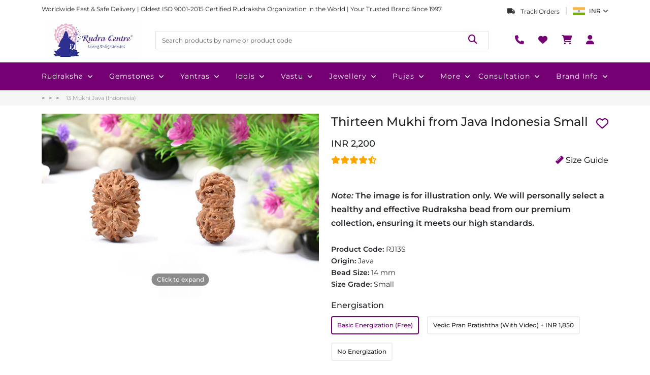

--- FILE ---
content_type: text/html; charset=utf-8
request_url: https://www.rudraksha-ratna.com/buy/thirteen-mukhi-rudraksha-java-indonesia-small
body_size: 136716
content:
<!DOCTYPE html><html lang="en" data-critters-container><head>
    <meta charset="utf-8">
    <title>Buy online small 13 mukhi rudraksha from java-Rudra Centre</title>
    <base href="/">
    <meta name="viewport" content="width=device-width, initial-scale=1">
    <link rel="icon" type="image/x-icon" href="/assets/shared/favicon.png">

    <script defer>
      function handleInteraction(event) {
        (function (w, d, s, l, i) {
          w[l] = w[l] || [];
          w[l].push({
            "gtm.start": new Date().getTime(),
            event: "gtm.js",
          });
          var f = d.getElementsByTagName(s)[0],
            j = d.createElement(s),
            dl = l != "dataLayer" ? "&l=" + l : "";
          j.async = true;
          j.src = "https://www.googletagmanager.com/gtm.js?id=" + i + dl;
          f.parentNode.insertBefore(j, f);
        })(window, document, "script", "dataLayer", "GTM-TQVNB4");

        document.removeEventListener("mouseover", handleInteraction);
        document.removeEventListener("touchstart", handleInteraction);
      }

      document.addEventListener("mouseover", handleInteraction);
      document.addEventListener("touchstart", handleInteraction, {
        passive: true,
      });
    </script>

    <link rel="preconnect" href="https://admin.rudraksha-ratna.com">
    <link rel="preconnect" href="https://dont2qcigdrmt.cloudfront.net">
    <link rel="preconnect" href="https://fonts.googleapis.com">
    <link rel="preconnect" href="https://fonts.gstatic.com" crossorigin>
    <style>@font-face{font-family:'Montserrat';font-style:italic;font-weight:100 900;font-display:swap;src:url(https://fonts.gstatic.com/s/montserrat/v31/JTUQjIg1_i6t8kCHKm459WxRxC7mw9c.woff2) format('woff2');unicode-range:U+0460-052F, U+1C80-1C8A, U+20B4, U+2DE0-2DFF, U+A640-A69F, U+FE2E-FE2F;}@font-face{font-family:'Montserrat';font-style:italic;font-weight:100 900;font-display:swap;src:url(https://fonts.gstatic.com/s/montserrat/v31/JTUQjIg1_i6t8kCHKm459WxRzS7mw9c.woff2) format('woff2');unicode-range:U+0301, U+0400-045F, U+0490-0491, U+04B0-04B1, U+2116;}@font-face{font-family:'Montserrat';font-style:italic;font-weight:100 900;font-display:swap;src:url(https://fonts.gstatic.com/s/montserrat/v31/JTUQjIg1_i6t8kCHKm459WxRxi7mw9c.woff2) format('woff2');unicode-range:U+0102-0103, U+0110-0111, U+0128-0129, U+0168-0169, U+01A0-01A1, U+01AF-01B0, U+0300-0301, U+0303-0304, U+0308-0309, U+0323, U+0329, U+1EA0-1EF9, U+20AB;}@font-face{font-family:'Montserrat';font-style:italic;font-weight:100 900;font-display:swap;src:url(https://fonts.gstatic.com/s/montserrat/v31/JTUQjIg1_i6t8kCHKm459WxRxy7mw9c.woff2) format('woff2');unicode-range:U+0100-02BA, U+02BD-02C5, U+02C7-02CC, U+02CE-02D7, U+02DD-02FF, U+0304, U+0308, U+0329, U+1D00-1DBF, U+1E00-1E9F, U+1EF2-1EFF, U+2020, U+20A0-20AB, U+20AD-20C0, U+2113, U+2C60-2C7F, U+A720-A7FF;}@font-face{font-family:'Montserrat';font-style:italic;font-weight:100 900;font-display:swap;src:url(https://fonts.gstatic.com/s/montserrat/v31/JTUQjIg1_i6t8kCHKm459WxRyS7m.woff2) format('woff2');unicode-range:U+0000-00FF, U+0131, U+0152-0153, U+02BB-02BC, U+02C6, U+02DA, U+02DC, U+0304, U+0308, U+0329, U+2000-206F, U+20AC, U+2122, U+2191, U+2193, U+2212, U+2215, U+FEFF, U+FFFD;}@font-face{font-family:'Montserrat';font-style:normal;font-weight:100 900;font-display:swap;src:url(https://fonts.gstatic.com/s/montserrat/v31/JTUSjIg1_i6t8kCHKm459WRhyzbi.woff2) format('woff2');unicode-range:U+0460-052F, U+1C80-1C8A, U+20B4, U+2DE0-2DFF, U+A640-A69F, U+FE2E-FE2F;}@font-face{font-family:'Montserrat';font-style:normal;font-weight:100 900;font-display:swap;src:url(https://fonts.gstatic.com/s/montserrat/v31/JTUSjIg1_i6t8kCHKm459W1hyzbi.woff2) format('woff2');unicode-range:U+0301, U+0400-045F, U+0490-0491, U+04B0-04B1, U+2116;}@font-face{font-family:'Montserrat';font-style:normal;font-weight:100 900;font-display:swap;src:url(https://fonts.gstatic.com/s/montserrat/v31/JTUSjIg1_i6t8kCHKm459WZhyzbi.woff2) format('woff2');unicode-range:U+0102-0103, U+0110-0111, U+0128-0129, U+0168-0169, U+01A0-01A1, U+01AF-01B0, U+0300-0301, U+0303-0304, U+0308-0309, U+0323, U+0329, U+1EA0-1EF9, U+20AB;}@font-face{font-family:'Montserrat';font-style:normal;font-weight:100 900;font-display:swap;src:url(https://fonts.gstatic.com/s/montserrat/v31/JTUSjIg1_i6t8kCHKm459Wdhyzbi.woff2) format('woff2');unicode-range:U+0100-02BA, U+02BD-02C5, U+02C7-02CC, U+02CE-02D7, U+02DD-02FF, U+0304, U+0308, U+0329, U+1D00-1DBF, U+1E00-1E9F, U+1EF2-1EFF, U+2020, U+20A0-20AB, U+20AD-20C0, U+2113, U+2C60-2C7F, U+A720-A7FF;}@font-face{font-family:'Montserrat';font-style:normal;font-weight:100 900;font-display:swap;src:url(https://fonts.gstatic.com/s/montserrat/v31/JTUSjIg1_i6t8kCHKm459Wlhyw.woff2) format('woff2');unicode-range:U+0000-00FF, U+0131, U+0152-0153, U+02BB-02BC, U+02C6, U+02DA, U+02DC, U+0304, U+0308, U+0329, U+2000-206F, U+20AC, U+2122, U+2191, U+2193, U+2212, U+2215, U+FEFF, U+FFFD;}</style>
  <style>@charset "UTF-8";:root{--bs-blue:#0d6efd;--bs-indigo:#6610f2;--bs-purple:#6f42c1;--bs-pink:#d63384;--bs-red:#dc3545;--bs-orange:#fd7e14;--bs-yellow:#ffc107;--bs-green:#198754;--bs-teal:#20c997;--bs-cyan:#0dcaf0;--bs-black:#000;--bs-white:#fff;--bs-gray:#6c757d;--bs-gray-dark:#343a40;--bs-gray-100:#f8f9fa;--bs-gray-200:#e9ecef;--bs-gray-300:#dee2e6;--bs-gray-400:#ced4da;--bs-gray-500:#adb5bd;--bs-gray-600:#6c757d;--bs-gray-700:#495057;--bs-gray-800:#343a40;--bs-gray-900:#212529;--bs-primary:#0d6efd;--bs-secondary:#6c757d;--bs-success:#198754;--bs-info:#0dcaf0;--bs-warning:#ffc107;--bs-danger:#dc3545;--bs-light:#f8f9fa;--bs-dark:#212529;--bs-primary-rgb:13,110,253;--bs-secondary-rgb:108,117,125;--bs-success-rgb:25,135,84;--bs-info-rgb:13,202,240;--bs-warning-rgb:255,193,7;--bs-danger-rgb:220,53,69;--bs-light-rgb:248,249,250;--bs-dark-rgb:33,37,41;--bs-primary-text-emphasis:#052c65;--bs-secondary-text-emphasis:#2b2f32;--bs-success-text-emphasis:#0a3622;--bs-info-text-emphasis:#055160;--bs-warning-text-emphasis:#664d03;--bs-danger-text-emphasis:#58151c;--bs-light-text-emphasis:#495057;--bs-dark-text-emphasis:#495057;--bs-primary-bg-subtle:#cfe2ff;--bs-secondary-bg-subtle:#e2e3e5;--bs-success-bg-subtle:#d1e7dd;--bs-info-bg-subtle:#cff4fc;--bs-warning-bg-subtle:#fff3cd;--bs-danger-bg-subtle:#f8d7da;--bs-light-bg-subtle:#fcfcfd;--bs-dark-bg-subtle:#ced4da;--bs-primary-border-subtle:#9ec5fe;--bs-secondary-border-subtle:#c4c8cb;--bs-success-border-subtle:#a3cfbb;--bs-info-border-subtle:#9eeaf9;--bs-warning-border-subtle:#ffe69c;--bs-danger-border-subtle:#f1aeb5;--bs-light-border-subtle:#e9ecef;--bs-dark-border-subtle:#adb5bd;--bs-white-rgb:255,255,255;--bs-black-rgb:0,0,0;--bs-font-sans-serif:system-ui,-apple-system,"Segoe UI",Roboto,"Helvetica Neue","Noto Sans","Liberation Sans",Arial,sans-serif,"Apple Color Emoji","Segoe UI Emoji","Segoe UI Symbol","Noto Color Emoji";--bs-font-monospace:SFMono-Regular,Menlo,Monaco,Consolas,"Liberation Mono","Courier New",monospace;--bs-gradient:linear-gradient(180deg, rgba(255, 255, 255, .15), rgba(255, 255, 255, 0));--bs-body-font-family:var(--bs-font-sans-serif);--bs-body-font-size:1rem;--bs-body-font-weight:400;--bs-body-line-height:1.5;--bs-body-color:#212529;--bs-body-color-rgb:33,37,41;--bs-body-bg:#fff;--bs-body-bg-rgb:255,255,255;--bs-emphasis-color:#000;--bs-emphasis-color-rgb:0,0,0;--bs-secondary-color:rgba(33, 37, 41, .75);--bs-secondary-color-rgb:33,37,41;--bs-secondary-bg:#e9ecef;--bs-secondary-bg-rgb:233,236,239;--bs-tertiary-color:rgba(33, 37, 41, .5);--bs-tertiary-color-rgb:33,37,41;--bs-tertiary-bg:#f8f9fa;--bs-tertiary-bg-rgb:248,249,250;--bs-heading-color:inherit;--bs-link-color:#0d6efd;--bs-link-color-rgb:13,110,253;--bs-link-decoration:underline;--bs-link-hover-color:#0a58ca;--bs-link-hover-color-rgb:10,88,202;--bs-code-color:#d63384;--bs-highlight-color:#212529;--bs-highlight-bg:#fff3cd;--bs-border-width:1px;--bs-border-style:solid;--bs-border-color:#dee2e6;--bs-border-color-translucent:rgba(0, 0, 0, .175);--bs-border-radius:.375rem;--bs-border-radius-sm:.25rem;--bs-border-radius-lg:.5rem;--bs-border-radius-xl:1rem;--bs-border-radius-xxl:2rem;--bs-border-radius-2xl:var(--bs-border-radius-xxl);--bs-border-radius-pill:50rem;--bs-box-shadow:0 .5rem 1rem rgba(0, 0, 0, .15);--bs-box-shadow-sm:0 .125rem .25rem rgba(0, 0, 0, .075);--bs-box-shadow-lg:0 1rem 3rem rgba(0, 0, 0, .175);--bs-box-shadow-inset:inset 0 1px 2px rgba(0, 0, 0, .075);--bs-focus-ring-width:.25rem;--bs-focus-ring-opacity:.25;--bs-focus-ring-color:rgba(13, 110, 253, .25);--bs-form-valid-color:#198754;--bs-form-valid-border-color:#198754;--bs-form-invalid-color:#dc3545;--bs-form-invalid-border-color:#dc3545}*,:after,:before{box-sizing:border-box}@media (prefers-reduced-motion:no-preference){:root{scroll-behavior:smooth}}body{margin:0;font-family:var(--bs-body-font-family);font-size:var(--bs-body-font-size);font-weight:var(--bs-body-font-weight);line-height:var(--bs-body-line-height);color:var(--bs-body-color);text-align:var(--bs-body-text-align);background-color:var(--bs-body-bg);-webkit-text-size-adjust:100%;-webkit-tap-highlight-color:transparent}h1,h2,h3{margin-top:0;margin-bottom:.5rem;font-weight:500;line-height:1.2;color:var(--bs-heading-color)}h1{font-size:calc(1.375rem + 1.5vw)}@media (min-width:1200px){h1{font-size:2.5rem}}h2{font-size:calc(1.325rem + .9vw)}@media (min-width:1200px){h2{font-size:2rem}}h3{font-size:calc(1.3rem + .6vw)}@media (min-width:1200px){h3{font-size:1.75rem}}p{margin-top:0;margin-bottom:1rem}ul{padding-left:2rem}ul{margin-top:0;margin-bottom:1rem}strong{font-weight:bolder}a{color:rgba(var(--bs-link-color-rgb),var(--bs-link-opacity,1));text-decoration:underline}a:hover{--bs-link-color-rgb:var(--bs-link-hover-color-rgb)}img{vertical-align:middle}table{caption-side:bottom;border-collapse:collapse}th{text-align:inherit;text-align:-webkit-match-parent}tbody,td,th,thead,tr{border-color:inherit;border-style:solid;border-width:0}label{display:inline-block}button{border-radius:0}button:focus:not(:focus-visible){outline:0}button,input,textarea{margin:0;font-family:inherit;font-size:inherit;line-height:inherit}button{text-transform:none}[type=button],[type=submit],button{-webkit-appearance:button}[type=button]:not(:disabled),[type=submit]:not(:disabled),button:not(:disabled){cursor:pointer}textarea{resize:vertical}iframe{border:0}.img-fluid{max-width:100%;height:auto}.container,.container-lg{--bs-gutter-x:1.5rem;--bs-gutter-y:0;width:100%;padding-right:calc(var(--bs-gutter-x) * .5);padding-left:calc(var(--bs-gutter-x) * .5);margin-right:auto;margin-left:auto}@media (min-width:576px){.container{max-width:540px}}@media (min-width:768px){.container{max-width:720px}}@media (min-width:992px){.container,.container-lg{max-width:960px}}@media (min-width:1200px){.container,.container-lg{max-width:1140px}}@media (min-width:1400px){.container,.container-lg{max-width:1320px}}:root{--bs-breakpoint-xs:0;--bs-breakpoint-sm:576px;--bs-breakpoint-md:768px;--bs-breakpoint-lg:992px;--bs-breakpoint-xl:1200px;--bs-breakpoint-xxl:1400px}.row{--bs-gutter-x:1.5rem;--bs-gutter-y:0;display:flex;flex-wrap:wrap;margin-top:calc(-1 * var(--bs-gutter-y));margin-right:calc(-.5 * var(--bs-gutter-x));margin-left:calc(-.5 * var(--bs-gutter-x))}.row>*{flex-shrink:0;width:100%;max-width:100%;padding-right:calc(var(--bs-gutter-x) * .5);padding-left:calc(var(--bs-gutter-x) * .5);margin-top:var(--bs-gutter-y)}.col{flex:1 0 0%}.row-cols-3>*{flex:0 0 auto;width:33.33333333%}.col-auto{flex:0 0 auto;width:auto}.col-2{flex:0 0 auto;width:16.66666667%}.col-4{flex:0 0 auto;width:33.33333333%}.col-5{flex:0 0 auto;width:41.66666667%}.col-6{flex:0 0 auto;width:50%}.col-12{flex:0 0 auto;width:100%}.g-0{--bs-gutter-x:0}.g-0{--bs-gutter-y:0}.gx-2{--bs-gutter-x:.5rem}.gy-2{--bs-gutter-y:.5rem}.g-3,.gx-3{--bs-gutter-x:1rem}.g-3,.gy-3{--bs-gutter-y:1rem}.g-4{--bs-gutter-x:1.5rem}.g-4,.gy-4{--bs-gutter-y:1.5rem}.g-5{--bs-gutter-x:3rem}.g-5{--bs-gutter-y:3rem}@media (min-width:768px){.col-md-auto{flex:0 0 auto;width:auto}.col-md-2{flex:0 0 auto;width:16.66666667%}.col-md-3{flex:0 0 auto;width:25%}.col-md-5{flex:0 0 auto;width:41.66666667%}.col-md-6{flex:0 0 auto;width:50%}.col-md-7{flex:0 0 auto;width:58.33333333%}.col-md-10{flex:0 0 auto;width:83.33333333%}.gy-md-0{--bs-gutter-y:0}.g-md-2{--bs-gutter-x:.5rem}.g-md-2{--bs-gutter-y:.5rem}.gx-md-3{--bs-gutter-x:1rem}.gy-md-4{--bs-gutter-y:1.5rem}}@media (min-width:992px){.col-lg-2{flex:0 0 auto;width:16.66666667%}.col-lg-4{flex:0 0 auto;width:33.33333333%}.col-lg-6{flex:0 0 auto;width:50%}.col-lg-12{flex:0 0 auto;width:100%}}.table{--bs-table-color-type:initial;--bs-table-bg-type:initial;--bs-table-color-state:initial;--bs-table-bg-state:initial;--bs-table-color:var(--bs-emphasis-color);--bs-table-bg:var(--bs-body-bg);--bs-table-border-color:var(--bs-border-color);--bs-table-accent-bg:transparent;--bs-table-striped-color:var(--bs-emphasis-color);--bs-table-striped-bg:rgba(var(--bs-emphasis-color-rgb), .05);--bs-table-active-color:var(--bs-emphasis-color);--bs-table-active-bg:rgba(var(--bs-emphasis-color-rgb), .1);--bs-table-hover-color:var(--bs-emphasis-color);--bs-table-hover-bg:rgba(var(--bs-emphasis-color-rgb), .075);width:100%;margin-bottom:1rem;vertical-align:top;border-color:var(--bs-table-border-color)}.table>:not(caption)>*>*{padding:.5rem;color:var(--bs-table-color-state,var(--bs-table-color-type,var(--bs-table-color)));background-color:var(--bs-table-bg);border-bottom-width:var(--bs-border-width);box-shadow:inset 0 0 0 9999px var(--bs-table-bg-state,var(--bs-table-bg-type,var(--bs-table-accent-bg)))}.table>tbody{vertical-align:inherit}.table>thead{vertical-align:bottom}.table-hover>tbody>tr:hover>*{--bs-table-color-state:var(--bs-table-hover-color);--bs-table-bg-state:var(--bs-table-hover-bg)}.table-responsive{overflow-x:auto;-webkit-overflow-scrolling:touch}.form-label{margin-bottom:.5rem}.form-control{display:block;width:100%;padding:.375rem .75rem;font-size:1rem;font-weight:400;line-height:1.5;color:var(--bs-body-color);-webkit-appearance:none;-moz-appearance:none;appearance:none;background-color:var(--bs-body-bg);background-clip:padding-box;border:var(--bs-border-width) solid var(--bs-border-color);border-radius:var(--bs-border-radius);transition:border-color .15s ease-in-out,box-shadow .15s ease-in-out}@media (prefers-reduced-motion:reduce){.form-control{transition:none}}.form-control:focus{color:var(--bs-body-color);background-color:var(--bs-body-bg);border-color:#86b7fe;outline:0;box-shadow:0 0 0 .25rem #0d6efd40}.form-control::-webkit-date-and-time-value{min-width:85px;height:1.5em;margin:0}.form-control::-webkit-datetime-edit{display:block;padding:0}.form-control::-moz-placeholder{color:var(--bs-secondary-color);opacity:1}.form-control::placeholder{color:var(--bs-secondary-color);opacity:1}.form-control:disabled{background-color:var(--bs-secondary-bg);opacity:1}.form-control::-webkit-file-upload-button{padding:.375rem .75rem;margin:-.375rem -.75rem;-webkit-margin-end:.75rem;margin-inline-end:.75rem;color:var(--bs-body-color);background-color:var(--bs-tertiary-bg);pointer-events:none;border-color:inherit;border-style:solid;border-width:0;border-inline-end-width:var(--bs-border-width);border-radius:0;-webkit-transition:color .15s ease-in-out,background-color .15s ease-in-out,border-color .15s ease-in-out,box-shadow .15s ease-in-out;transition:color .15s ease-in-out,background-color .15s ease-in-out,border-color .15s ease-in-out,box-shadow .15s ease-in-out}.form-control::file-selector-button{padding:.375rem .75rem;margin:-.375rem -.75rem;-webkit-margin-end:.75rem;margin-inline-end:.75rem;color:var(--bs-body-color);background-color:var(--bs-tertiary-bg);pointer-events:none;border-color:inherit;border-style:solid;border-width:0;border-inline-end-width:var(--bs-border-width);border-radius:0;transition:color .15s ease-in-out,background-color .15s ease-in-out,border-color .15s ease-in-out,box-shadow .15s ease-in-out}@media (prefers-reduced-motion:reduce){.form-control::-webkit-file-upload-button{-webkit-transition:none;transition:none}.form-control::file-selector-button{transition:none}}.form-control:hover:not(:disabled):not([readonly])::-webkit-file-upload-button{background-color:var(--bs-secondary-bg)}.form-control:hover:not(:disabled):not([readonly])::file-selector-button{background-color:var(--bs-secondary-bg)}textarea.form-control{min-height:calc(1.5em + .75rem + calc(var(--bs-border-width) * 2))}.fade{transition:opacity .15s linear}@media (prefers-reduced-motion:reduce){.fade{transition:none}}.fade:not(.show){opacity:0}.collapse:not(.show){display:none}.nav{--bs-nav-link-padding-x:1rem;--bs-nav-link-padding-y:.5rem;--bs-nav-link-font-weight: ;--bs-nav-link-color:var(--bs-link-color);--bs-nav-link-hover-color:var(--bs-link-hover-color);--bs-nav-link-disabled-color:var(--bs-secondary-color);display:flex;flex-wrap:wrap;padding-left:0;margin-bottom:0;list-style:none}.nav-link{display:block;padding:var(--bs-nav-link-padding-y) var(--bs-nav-link-padding-x);font-size:var(--bs-nav-link-font-size);font-weight:var(--bs-nav-link-font-weight);color:var(--bs-nav-link-color);text-decoration:none;background:0 0;border:0;transition:color .15s ease-in-out,background-color .15s ease-in-out,border-color .15s ease-in-out}@media (prefers-reduced-motion:reduce){.nav-link{transition:none}}.nav-link:focus,.nav-link:hover{color:var(--bs-nav-link-hover-color)}.nav-link:focus-visible{outline:0;box-shadow:0 0 0 .25rem #0d6efd40}.nav-link:disabled{color:var(--bs-nav-link-disabled-color);pointer-events:none;cursor:default}.nav-tabs{--bs-nav-tabs-border-width:var(--bs-border-width);--bs-nav-tabs-border-color:var(--bs-border-color);--bs-nav-tabs-border-radius:var(--bs-border-radius);--bs-nav-tabs-link-hover-border-color:var(--bs-secondary-bg) var(--bs-secondary-bg) var(--bs-border-color);--bs-nav-tabs-link-active-color:var(--bs-emphasis-color);--bs-nav-tabs-link-active-bg:var(--bs-body-bg);--bs-nav-tabs-link-active-border-color:var(--bs-border-color) var(--bs-border-color) var(--bs-body-bg);border-bottom:var(--bs-nav-tabs-border-width) solid var(--bs-nav-tabs-border-color)}.nav-tabs .nav-link{margin-bottom:calc(-1 * var(--bs-nav-tabs-border-width));border:var(--bs-nav-tabs-border-width) solid transparent;border-top-left-radius:var(--bs-nav-tabs-border-radius);border-top-right-radius:var(--bs-nav-tabs-border-radius)}.nav-tabs .nav-link:focus,.nav-tabs .nav-link:hover{isolation:isolate;border-color:var(--bs-nav-tabs-link-hover-border-color)}.nav-tabs .nav-link.active{color:var(--bs-nav-tabs-link-active-color);background-color:var(--bs-nav-tabs-link-active-bg);border-color:var(--bs-nav-tabs-link-active-border-color)}.tab-content>.tab-pane{display:none}.tab-content>.active{display:block}.accordion{--bs-accordion-color:var(--bs-body-color);--bs-accordion-bg:var(--bs-body-bg);--bs-accordion-transition:color .15s ease-in-out,background-color .15s ease-in-out,border-color .15s ease-in-out,box-shadow .15s ease-in-out,border-radius .15s ease;--bs-accordion-border-color:var(--bs-border-color);--bs-accordion-border-width:var(--bs-border-width);--bs-accordion-border-radius:var(--bs-border-radius);--bs-accordion-inner-border-radius:calc(var(--bs-border-radius) - (var(--bs-border-width)));--bs-accordion-btn-padding-x:1.25rem;--bs-accordion-btn-padding-y:1rem;--bs-accordion-btn-color:var(--bs-body-color);--bs-accordion-btn-bg:var(--bs-accordion-bg);--bs-accordion-btn-icon:url("data:image/svg+xml,%3csvg xmlns='http://www.w3.org/2000/svg' viewBox='0 0 16 16' fill='none' stroke='%23212529' stroke-linecap='round' stroke-linejoin='round'%3e%3cpath d='M2 5L8 11L14 5'/%3e%3c/svg%3e");--bs-accordion-btn-icon-width:1.25rem;--bs-accordion-btn-icon-transform:rotate(-180deg);--bs-accordion-btn-icon-transition:transform .2s ease-in-out;--bs-accordion-btn-active-icon:url("data:image/svg+xml,%3csvg xmlns='http://www.w3.org/2000/svg' viewBox='0 0 16 16' fill='none' stroke='%23052c65' stroke-linecap='round' stroke-linejoin='round'%3e%3cpath d='M2 5L8 11L14 5'/%3e%3c/svg%3e");--bs-accordion-btn-focus-box-shadow:0 0 0 .25rem rgba(13, 110, 253, .25);--bs-accordion-body-padding-x:1.25rem;--bs-accordion-body-padding-y:1rem;--bs-accordion-active-color:var(--bs-primary-text-emphasis);--bs-accordion-active-bg:var(--bs-primary-bg-subtle)}.accordion-button{position:relative;display:flex;align-items:center;width:100%;padding:var(--bs-accordion-btn-padding-y) var(--bs-accordion-btn-padding-x);font-size:1rem;color:var(--bs-accordion-btn-color);text-align:left;background-color:var(--bs-accordion-btn-bg);border:0;border-radius:0;overflow-anchor:none;transition:var(--bs-accordion-transition)}@media (prefers-reduced-motion:reduce){.accordion-button{transition:none}}.accordion-button:after{flex-shrink:0;width:var(--bs-accordion-btn-icon-width);height:var(--bs-accordion-btn-icon-width);margin-left:auto;content:"";background-image:var(--bs-accordion-btn-icon);background-repeat:no-repeat;background-size:var(--bs-accordion-btn-icon-width);transition:var(--bs-accordion-btn-icon-transition)}@media (prefers-reduced-motion:reduce){.accordion-button:after{transition:none}}.accordion-button:hover{z-index:2}.accordion-button:focus{z-index:3;outline:0;box-shadow:var(--bs-accordion-btn-focus-box-shadow)}.accordion-header{margin-bottom:0}.accordion-item{color:var(--bs-accordion-color);background-color:var(--bs-accordion-bg);border:var(--bs-accordion-border-width) solid var(--bs-accordion-border-color)}.accordion-item:first-of-type{border-top-left-radius:var(--bs-accordion-border-radius);border-top-right-radius:var(--bs-accordion-border-radius)}.accordion-item:first-of-type>.accordion-header .accordion-button{border-top-left-radius:var(--bs-accordion-inner-border-radius);border-top-right-radius:var(--bs-accordion-inner-border-radius)}.accordion-item:not(:first-of-type){border-top:0}.accordion-item:last-of-type{border-bottom-right-radius:var(--bs-accordion-border-radius);border-bottom-left-radius:var(--bs-accordion-border-radius)}.accordion-item:last-of-type>.accordion-header .accordion-button.collapsed{border-bottom-right-radius:var(--bs-accordion-inner-border-radius);border-bottom-left-radius:var(--bs-accordion-inner-border-radius)}.accordion-item:last-of-type>.accordion-collapse{border-bottom-right-radius:var(--bs-accordion-border-radius);border-bottom-left-radius:var(--bs-accordion-border-radius)}.accordion-body{padding:var(--bs-accordion-body-padding-y) var(--bs-accordion-body-padding-x)}.accordion-flush>.accordion-item{border-right:0;border-left:0;border-radius:0}.accordion-flush>.accordion-item:first-child{border-top:0}.accordion-flush>.accordion-item:last-child{border-bottom:0}.accordion-flush>.accordion-item>.accordion-header .accordion-button,.accordion-flush>.accordion-item>.accordion-header .accordion-button.collapsed{border-radius:0}.accordion-flush>.accordion-item>.accordion-collapse{border-radius:0}.breadcrumb{--bs-breadcrumb-padding-x:0;--bs-breadcrumb-padding-y:0;--bs-breadcrumb-margin-bottom:1rem;--bs-breadcrumb-bg: ;--bs-breadcrumb-border-radius: ;--bs-breadcrumb-divider-color:var(--bs-secondary-color);--bs-breadcrumb-item-padding-x:.5rem;--bs-breadcrumb-item-active-color:var(--bs-secondary-color);display:flex;flex-wrap:wrap;padding:var(--bs-breadcrumb-padding-y) var(--bs-breadcrumb-padding-x);margin-bottom:var(--bs-breadcrumb-margin-bottom);font-size:var(--bs-breadcrumb-font-size);list-style:none;background-color:var(--bs-breadcrumb-bg);border-radius:var(--bs-breadcrumb-border-radius)}.breadcrumb-item+.breadcrumb-item{padding-left:var(--bs-breadcrumb-item-padding-x)}.breadcrumb-item+.breadcrumb-item:before{float:left;padding-right:var(--bs-breadcrumb-item-padding-x);color:var(--bs-breadcrumb-divider-color);content:var(--bs-breadcrumb-divider, "/")}.breadcrumb-item.active{color:var(--bs-breadcrumb-item-active-color)}.btn-close{--bs-btn-close-color:#000;--bs-btn-close-bg:url("data:image/svg+xml,%3csvg xmlns='http://www.w3.org/2000/svg' viewBox='0 0 16 16' fill='%23000'%3e%3cpath d='M.293.293a1 1 0 0 1 1.414 0L8 6.586 14.293.293a1 1 0 1 1 1.414 1.414L9.414 8l6.293 6.293a1 1 0 0 1-1.414 1.414L8 9.414l-6.293 6.293a1 1 0 0 1-1.414-1.414L6.586 8 .293 1.707a1 1 0 0 1 0-1.414z'/%3e%3c/svg%3e");--bs-btn-close-opacity:.5;--bs-btn-close-hover-opacity:.75;--bs-btn-close-focus-shadow:0 0 0 .25rem rgba(13, 110, 253, .25);--bs-btn-close-focus-opacity:1;--bs-btn-close-disabled-opacity:.25;--bs-btn-close-white-filter:invert(1) grayscale(100%) brightness(200%);box-sizing:content-box;width:1em;height:1em;padding:.25em;color:var(--bs-btn-close-color);background:transparent var(--bs-btn-close-bg) center/1em auto no-repeat;border:0;border-radius:.375rem;opacity:var(--bs-btn-close-opacity)}.btn-close:hover{color:var(--bs-btn-close-color);text-decoration:none;opacity:var(--bs-btn-close-hover-opacity)}.btn-close:focus{outline:0;box-shadow:var(--bs-btn-close-focus-shadow);opacity:var(--bs-btn-close-focus-opacity)}.btn-close:disabled{pointer-events:none;-webkit-user-select:none;-moz-user-select:none;user-select:none;opacity:var(--bs-btn-close-disabled-opacity)}.modal{--bs-modal-zindex:1055;--bs-modal-width:500px;--bs-modal-padding:1rem;--bs-modal-margin:.5rem;--bs-modal-color: ;--bs-modal-bg:var(--bs-body-bg);--bs-modal-border-color:var(--bs-border-color-translucent);--bs-modal-border-width:var(--bs-border-width);--bs-modal-border-radius:var(--bs-border-radius-lg);--bs-modal-box-shadow:var(--bs-box-shadow-sm);--bs-modal-inner-border-radius:calc(var(--bs-border-radius-lg) - (var(--bs-border-width)));--bs-modal-header-padding-x:1rem;--bs-modal-header-padding-y:1rem;--bs-modal-header-padding:1rem 1rem;--bs-modal-header-border-color:var(--bs-border-color);--bs-modal-header-border-width:var(--bs-border-width);--bs-modal-title-line-height:1.5;--bs-modal-footer-gap:.5rem;--bs-modal-footer-bg: ;--bs-modal-footer-border-color:var(--bs-border-color);--bs-modal-footer-border-width:var(--bs-border-width);position:fixed;top:0;left:0;z-index:var(--bs-modal-zindex);display:none;width:100%;height:100%;overflow-x:hidden;overflow-y:auto;outline:0}.modal-dialog{position:relative;width:auto;margin:var(--bs-modal-margin);pointer-events:none}.modal.fade .modal-dialog{transition:transform .3s ease-out;transform:translateY(-50px)}@media (prefers-reduced-motion:reduce){.modal.fade .modal-dialog{transition:none}}.modal-content{position:relative;display:flex;flex-direction:column;width:100%;color:var(--bs-modal-color);pointer-events:auto;background-color:var(--bs-modal-bg);background-clip:padding-box;border:var(--bs-modal-border-width) solid var(--bs-modal-border-color);border-radius:var(--bs-modal-border-radius);outline:0}.modal-header{display:flex;flex-shrink:0;align-items:center;padding:var(--bs-modal-header-padding);border-bottom:var(--bs-modal-header-border-width) solid var(--bs-modal-header-border-color);border-top-left-radius:var(--bs-modal-inner-border-radius);border-top-right-radius:var(--bs-modal-inner-border-radius)}.modal-header .btn-close{padding:calc(var(--bs-modal-header-padding-y) * .5) calc(var(--bs-modal-header-padding-x) * .5);margin:calc(-.5 * var(--bs-modal-header-padding-y)) calc(-.5 * var(--bs-modal-header-padding-x)) calc(-.5 * var(--bs-modal-header-padding-y)) auto}.modal-title{margin-bottom:0;line-height:var(--bs-modal-title-line-height)}.modal-body{position:relative;flex:1 1 auto;padding:var(--bs-modal-padding)}@media (min-width:576px){.modal{--bs-modal-margin:1.75rem;--bs-modal-box-shadow:var(--bs-box-shadow)}.modal-dialog{max-width:var(--bs-modal-width);margin-right:auto;margin-left:auto}}@media (min-width:992px){.modal-lg,.modal-xl{--bs-modal-width:800px}}@media (min-width:1200px){.modal-xl{--bs-modal-width:1140px}}.offcanvas{--bs-offcanvas-zindex:1045;--bs-offcanvas-width:400px;--bs-offcanvas-height:30vh;--bs-offcanvas-padding-x:1rem;--bs-offcanvas-padding-y:1rem;--bs-offcanvas-color:var(--bs-body-color);--bs-offcanvas-bg:var(--bs-body-bg);--bs-offcanvas-border-width:var(--bs-border-width);--bs-offcanvas-border-color:var(--bs-border-color-translucent);--bs-offcanvas-box-shadow:var(--bs-box-shadow-sm);--bs-offcanvas-transition:transform .3s ease-in-out;--bs-offcanvas-title-line-height:1.5}.offcanvas{position:fixed;bottom:0;z-index:var(--bs-offcanvas-zindex);display:flex;flex-direction:column;max-width:100%;color:var(--bs-offcanvas-color);visibility:hidden;background-color:var(--bs-offcanvas-bg);background-clip:padding-box;outline:0;transition:var(--bs-offcanvas-transition)}@media (prefers-reduced-motion:reduce){.offcanvas{transition:none}}.offcanvas.offcanvas-start{top:0;left:0;width:var(--bs-offcanvas-width);border-right:var(--bs-offcanvas-border-width) solid var(--bs-offcanvas-border-color);transform:translate(-100%)}.offcanvas.offcanvas-end{top:0;right:0;width:var(--bs-offcanvas-width);border-left:var(--bs-offcanvas-border-width) solid var(--bs-offcanvas-border-color);transform:translate(100%)}.offcanvas-header{display:flex;align-items:center;padding:var(--bs-offcanvas-padding-y) var(--bs-offcanvas-padding-x)}.offcanvas-header .btn-close{padding:calc(var(--bs-offcanvas-padding-y) * .5) calc(var(--bs-offcanvas-padding-x) * .5);margin:calc(-.5 * var(--bs-offcanvas-padding-y)) calc(-.5 * var(--bs-offcanvas-padding-x)) calc(-.5 * var(--bs-offcanvas-padding-y)) auto}.offcanvas-title{margin-bottom:0;line-height:var(--bs-offcanvas-title-line-height)}.offcanvas-body{flex-grow:1;padding:var(--bs-offcanvas-padding-y) var(--bs-offcanvas-padding-x);overflow-y:auto}.align-middle{vertical-align:middle!important}.d-block{display:block!important}.d-flex{display:flex!important}.d-none{display:none!important}.position-relative{position:relative!important}.border{border:var(--bs-border-width) var(--bs-border-style) var(--bs-border-color)!important}.w-100{width:100%!important}.h-100{height:100%!important}.flex-column{flex-direction:column!important}.flex-wrap{flex-wrap:wrap!important}.justify-content-end{justify-content:flex-end!important}.justify-content-center{justify-content:center!important}.justify-content-between{justify-content:space-between!important}.align-items-end{align-items:flex-end!important}.align-items-center{align-items:center!important}.order-1{order:1!important}.order-2{order:2!important}.order-3{order:3!important}.mx-4{margin-right:1.5rem!important;margin-left:1.5rem!important}.my-1{margin-top:.25rem!important;margin-bottom:.25rem!important}.my-2{margin-top:.5rem!important;margin-bottom:.5rem!important}.my-3{margin-top:1rem!important;margin-bottom:1rem!important}.mt-0{margin-top:0!important}.mt-2{margin-top:.5rem!important}.mt-3{margin-top:1rem!important}.mt-4{margin-top:1.5rem!important}.mt-5{margin-top:3rem!important}.me-1{margin-right:.25rem!important}.me-2{margin-right:.5rem!important}.me-3{margin-right:1rem!important}.mb-0{margin-bottom:0!important}.mb-1{margin-bottom:.25rem!important}.mb-2{margin-bottom:.5rem!important}.mb-3{margin-bottom:1rem!important}.mb-4{margin-bottom:1.5rem!important}.mb-5{margin-bottom:3rem!important}.ms-1{margin-left:.25rem!important}.ms-2{margin-left:.5rem!important}.p-0{padding:0!important}.py-0{padding-top:0!important;padding-bottom:0!important}.py-2{padding-top:.5rem!important;padding-bottom:.5rem!important}.pt-3{padding-top:1rem!important}.ps-0{padding-left:0!important}.ps-3{padding-left:1rem!important}.text-center{text-align:center!important}.text-white{--bs-text-opacity:1;color:rgba(var(--bs-white-rgb),var(--bs-text-opacity))!important}@media (min-width:768px){.d-md-block{display:block!important}.d-md-none{display:none!important}.justify-content-md-center{justify-content:center!important}.order-md-1{order:1!important}.order-md-3{order:3!important}.mt-md-0{margin-top:0!important}.mt-md-4{margin-top:1.5rem!important}.mb-md-0{margin-bottom:0!important}.mb-md-4{margin-bottom:1.5rem!important}.px-md-4{padding-right:1.5rem!important;padding-left:1.5rem!important}}@media (min-width:992px){.mb-lg-2{margin-bottom:.5rem!important}}.owl-carousel,.owl-carousel .owl-item{-webkit-tap-highlight-color:transparent;position:relative}.owl-carousel{display:none;width:100%;z-index:1}.owl-carousel .owl-stage{position:relative;-ms-touch-action:pan-Y;touch-action:manipulation;-moz-backface-visibility:hidden}.owl-carousel .owl-stage:after{content:".";display:block;clear:both;visibility:hidden;line-height:0;height:0}.owl-carousel .owl-stage-outer{position:relative;overflow:hidden;-webkit-transform:translate3d(0,0,0)}.owl-carousel .owl-item{-webkit-backface-visibility:hidden;-moz-backface-visibility:hidden;-ms-backface-visibility:hidden;-webkit-transform:translate3d(0,0,0);-moz-transform:translate3d(0,0,0);-ms-transform:translate3d(0,0,0)}.owl-carousel .owl-item{min-height:1px;float:left;-webkit-backface-visibility:hidden;-webkit-touch-callout:none}.owl-carousel .owl-item img{display:block;width:100%}.owl-carousel .owl-dots.disabled,.owl-carousel .owl-nav.disabled{display:none}.owl-carousel.owl-loaded{display:block}.owl-carousel .owl-nav .owl-next,.owl-carousel .owl-nav .owl-prev{cursor:pointer;-webkit-user-select:none;-khtml-user-select:none;-moz-user-select:none;-ms-user-select:none;user-select:none}.owl-carousel.owl-drag .owl-item{-ms-touch-action:pan-y;touch-action:pan-y;-webkit-user-select:none;-moz-user-select:none;-ms-user-select:none;user-select:none}.owl-theme .owl-dots,.owl-theme .owl-nav{text-align:center;-webkit-tap-highlight-color:transparent}.owl-theme .owl-nav{margin-top:10px}.owl-theme .owl-nav [class*=owl-]{color:#fff;font-size:14px;margin:5px;padding:4px 7px;background:#d6d6d6;display:inline-block;cursor:pointer;border-radius:3px}.owl-theme .owl-nav [class*=owl-]:hover{background:#869791;color:#fff;text-decoration:none}.owl-theme .owl-nav.disabled+.owl-dots{margin-top:10px}.fa{font-family:var(--fa-style-family,"Font Awesome 6 Free");font-weight:var(--fa-style,900)}.fa,.fa-brands,.fa-regular,.fa-solid,.fab{-moz-osx-font-smoothing:grayscale;-webkit-font-smoothing:antialiased;display:var(--fa-display,inline-block);font-style:normal;font-variant:normal;line-height:1;text-rendering:auto}.fa-regular,.fa-solid{font-family:"Font Awesome 6 Free"}.fa-brands,.fab{font-family:"Font Awesome 6 Brands"}@-webkit-keyframes fa-beat{0%,90%{-webkit-transform:scale(1);transform:scale(1)}45%{-webkit-transform:scale(var(--fa-beat-scale,1.25));transform:scale(var(--fa-beat-scale,1.25))}}@-webkit-keyframes fa-bounce{0%{-webkit-transform:scale(1) translateY(0);transform:scale(1) translateY(0)}10%{-webkit-transform:scale(var(--fa-bounce-start-scale-x,1.1),var(--fa-bounce-start-scale-y,.9)) translateY(0);transform:scale(var(--fa-bounce-start-scale-x,1.1),var(--fa-bounce-start-scale-y,.9)) translateY(0)}30%{-webkit-transform:scale(var(--fa-bounce-jump-scale-x,.9),var(--fa-bounce-jump-scale-y,1.1)) translateY(var(--fa-bounce-height,-.5em));transform:scale(var(--fa-bounce-jump-scale-x,.9),var(--fa-bounce-jump-scale-y,1.1)) translateY(var(--fa-bounce-height,-.5em))}50%{-webkit-transform:scale(var(--fa-bounce-land-scale-x,1.05),var(--fa-bounce-land-scale-y,.95)) translateY(0);transform:scale(var(--fa-bounce-land-scale-x,1.05),var(--fa-bounce-land-scale-y,.95)) translateY(0)}57%{-webkit-transform:scale(1) translateY(var(--fa-bounce-rebound,-.125em));transform:scale(1) translateY(var(--fa-bounce-rebound,-.125em))}64%{-webkit-transform:scale(1) translateY(0);transform:scale(1) translateY(0)}to{-webkit-transform:scale(1) translateY(0);transform:scale(1) translateY(0)}}@-webkit-keyframes fa-fade{50%{opacity:var(--fa-fade-opacity,.4)}}@-webkit-keyframes fa-beat-fade{0%,to{opacity:var(--fa-beat-fade-opacity,.4);-webkit-transform:scale(1);transform:scale(1)}50%{opacity:1;-webkit-transform:scale(var(--fa-beat-fade-scale,1.125));transform:scale(var(--fa-beat-fade-scale,1.125))}}@-webkit-keyframes fa-flip{50%{-webkit-transform:rotate3d(var(--fa-flip-x,0),var(--fa-flip-y,1),var(--fa-flip-z,0),var(--fa-flip-angle,-180deg));transform:rotate3d(var(--fa-flip-x,0),var(--fa-flip-y,1),var(--fa-flip-z,0),var(--fa-flip-angle,-180deg))}}@-webkit-keyframes fa-shake{0%{-webkit-transform:rotate(-15deg);transform:rotate(-15deg)}4%{-webkit-transform:rotate(15deg);transform:rotate(15deg)}8%,24%{-webkit-transform:rotate(-18deg);transform:rotate(-18deg)}12%,28%{-webkit-transform:rotate(18deg);transform:rotate(18deg)}16%{-webkit-transform:rotate(-22deg);transform:rotate(-22deg)}20%{-webkit-transform:rotate(22deg);transform:rotate(22deg)}32%{-webkit-transform:rotate(-12deg);transform:rotate(-12deg)}36%{-webkit-transform:rotate(12deg);transform:rotate(12deg)}40%,to{-webkit-transform:rotate(0deg);transform:rotate(0)}}@-webkit-keyframes fa-spin{0%{-webkit-transform:rotate(0deg);transform:rotate(0)}to{-webkit-transform:rotate(1turn);transform:rotate(1turn)}}.fa-bars:before{content:"\f0c9"}.fa-user:before{content:"\f007"}.fa-star:before{content:"\f005"}.fa-star-half-alt:before{content:"\f5c0"}.fa-heart:before{content:"\f004"}.fa-phone:before{content:"\f095"}.fa-ruler:before{content:"\f545"}.fa-envelope:before{content:"\f0e0"}.fa-truck:before{content:"\f0d1"}.fa-minus:before{content:"\f068"}.fa-cart-shopping:before{content:"\f07a"}.fa-angle-down:before{content:"\f107"}.fa-magnifying-glass:before{content:"\f002"}.fa-plus:before{content:"+"}.fa-expand:before{content:"\f065"}:root{--fa-style-family-brands:"Font Awesome 6 Brands";--fa-font-brands:normal 400 1em/1 "Font Awesome 6 Brands"}@font-face{font-family:"Font Awesome 6 Brands";font-style:normal;font-weight:400;font-display:block;src:url("./media/fa-brands-400-Q5MHU2AU.woff2") format("woff2"),url("./media/fa-brands-400-LUMNIJ6A.ttf") format("truetype")}.fa-brands,.fab{font-weight:400}.fa-linkedin-in:before{content:"\f0e1"}.fa-facebook-f:before{content:"\f39e"}.fa-instagram:before{content:"\f16d"}.fa-whatsapp:before{content:"\f232"}.fa-youtube:before{content:"\f167"}:root{--fa-font-regular:normal 400 1em/1 "Font Awesome 6 Free"}@font-face{font-family:"Font Awesome 6 Free";font-style:normal;font-weight:400;font-display:block;src:url("./media/fa-regular-400-HTG32PIJ.woff2") format("woff2"),url("./media/fa-regular-400-QFECZVGZ.ttf") format("truetype")}.fa-regular{font-weight:400}:root{--fa-style-family-classic:"Font Awesome 6 Free";--fa-font-solid:normal 900 1em/1 "Font Awesome 6 Free"}@font-face{font-family:"Font Awesome 6 Free";font-style:normal;font-weight:900;font-display:block;src:url("./media/fa-solid-900-BMGMRJW7.woff2") format("woff2"),url("./media/fa-solid-900-NHJRIGXE.ttf") format("truetype")}.fa-solid{font-weight:900}.ng-select .ng-has-value .ng-placeholder{display:none}.ng-select .ng-select-container{color:#333;background-color:#fff;border-radius:4px;border:1px solid #ccc;min-height:36px;align-items:center}.ng-select .ng-select-container:hover{box-shadow:0 1px #0000000f}.ng-select .ng-select-container .ng-value-container{align-items:center;padding-left:10px}.ng-select .ng-select-container .ng-value-container .ng-placeholder{color:#999}.ng-select.ng-select-single .ng-select-container{height:36px}.ng-select.ng-select-single .ng-select-container .ng-value-container .ng-input{top:5px;left:0;padding-left:10px;padding-right:50px}.ng-select .ng-arrow-wrapper{width:25px;padding-right:5px}.ng-select .ng-arrow-wrapper:hover .ng-arrow{border-top-color:#666}.ng-select .ng-arrow-wrapper .ng-arrow{border-color:#999 transparent transparent;border-style:solid;border-width:5px 5px 2.5px}:root{--f-button-width: 40px;--f-button-height: 40px;--f-button-border: 0;--f-button-border-radius: 0;--f-button-color: #374151;--f-button-bg: #f8f8f8;--f-button-shadow: none;--f-button-transition: all .15s ease;--f-button-transform: none;--f-button-outline-width: 1px;--f-button-outline-color: rgba(0, 0, 0, .7);--f-button-svg-width: 20px;--f-button-svg-height: 20px;--f-button-svg-stroke-width: 1.5;--f-button-svg-fill: none;--f-button-svg-filter: none;--f-button-svg-opacity: 1;--f-button-svg-disabled-opacity: .5;--f-button-svg-transition: opacity .15s ease;--f-button-svg-transform: none}:root{--f-spinner-color-1: rgba(0, 0, 0, .1);--f-spinner-color-2: rgba(17, 24, 28, .8);--f-spinner-width: 50px;--f-spinner-height: 50px;--f-spinner-border-radius: 50%;--f-spinner-border-width: 4px}:root{--f-thumbs-gap: 8px;--f-thumbs-margin: 0;--f-thumbs-padding-x: 8px;--f-thumbs-padding-y: 8px;--f-thumbs-z-index: 1;--f-thumb-width: 96px;--f-thumb-height: 72px;--f-thumb-clip-width: 46px;--f-thumb-extra-gap: 16px;--f-thumb-fit: cover;--f-thumb-opacity: 1;--f-thumb-transition: opacity .3s ease, transform .15s ease;--f-thumb-border: none;--f-thumb-border-radius: 4px;--f-thumb-transfors: none;--f-thumb-shadow: none;--f-thumb-bg: linear-gradient(rgba(0, 0, 0, .1), rgba(0, 0, 0, .05));--f-thumb-focus-shadow: inset 0 0 0 .8px #222, inset 0 0 0 2.25px #fff;--f-thumb-selected-shadow: inset 0 0 0 .8px #222, inset 0 0 0 2.25px #fff}:root{--f-progressbar-height: 3px;--f-progressbar-color: var(--f-carousel-theme-color, #575ad6);--f-progressbar-opacity: 1;--f-progressbar-z-index: 30}*{margin:0;padding:0;box-sizing:border-box;-webkit-user-select:none;user-select:none}body{background-color:#fff;font: 16px Montserrat,sans-serif;line-height:1.7;overflow-x:hidden;font-weight:400}@media screen and (max-width: 992px){body{padding-top:70px}}img{display:block}a,button{display:inline-block;text-decoration:none}button:disabled{cursor:not-allowed;opacity:.6}a:focus-visible{outline:none}button{background-color:transparent;border:none}p,ul{margin:0;padding:0}i{color:#333}strong{font-weight:600}.page-title-section ul{padding-left:20px}.page-title-section a{color:#740074}.rc-btn{display:inline-block;font-size:12px;font-weight:600;border:2px solid #740074;background-color:#740074;color:#fff;line-height:24px;padding:10px 30px;text-align:center;white-space:nowrap;text-transform:uppercase;letter-spacing:1.4px;border-radius:4px}.rc-btn.border-btn{background-color:transparent;color:#740074;border-color:#740074}.m-0-auto{margin:0 auto}.grey-page-header{background:#f5f5f5;padding:30px 0}.page-title .breadcrumb{margin-bottom:0;padding:0}.page-title .breadcrumb .breadcrumb-item,.page-title .breadcrumb .breadcrumb-item a{font-size:11px;font-weight:400;color:#999;text-decoration:none;padding-left:0}.page-title .breadcrumb .breadcrumb-item a{padding-left:6px}.page-title .breadcrumb .breadcrumb-item a:hover,.page-title .breadcrumb .breadcrumb-item.active{color:#333}.page-title .breadcrumb .breadcrumb-item+.breadcrumb-item:before{content:">";color:#333}.home-title-main{font-size:26px;font-weight:600;color:#222;margin-bottom:25px}.star-rating .rating-group{display:inline-flex}.star-rating .rating__icon{pointer-events:none}.star-rating .rating__input{position:absolute!important;left:-9999px!important}.star-rating .rating__input--none{display:none}.star-rating .rating__label{cursor:pointer;padding:0 .1em;font-size:1rem;margin-bottom:0}.star-rating .rating__icon--star{color:orange}.star-rating .rating__input:checked~.rating__label .rating__icon--star{color:#ddd}.star-rating.selection .rating-group:hover .rating__label .rating__icon--star{color:orange}.star-rating.selection .rating__input:hover~.rating__label .rating__icon--star{color:#ddd}.star-rating .star-checked{color:orange}.custom-scrollbar::-webkit-scrollbar-track{-webkit-box-shadow:inset 0 0 6px rgba(0,0,0,.3);border-radius:10px;background-color:#f5f5f5}.custom-scrollbar::-webkit-scrollbar{width:6px;background-color:#f5f5f5}.custom-scrollbar::-webkit-scrollbar-thumb{border-radius:10px;-webkit-box-shadow:inset 0 0 6px rgba(0,0,0,.3);background-color:#e3cce3}.grey-accordian .accordion-button{padding:14px 10px;background-color:#9690a214;color:#222;font-weight:500;border-radius:4px!important;margin-bottom:20px}.grey-accordian .accordion-item{border:0}.grey-accordian .accordion-body{padding:0rem 1rem 1rem}textarea{resize:none}.rc-font{font-family:Montserrat,sans-serif!important}.category-content h3{font-size:16px;font-weight:600}.category-content p{font-size:14px;margin-bottom:12px}.category-content ul{margin-bottom:20px;padding-left:2rem}.category-content li{font-size:14px}label.form-label{font-size:14px;font-weight:500;letter-spacing:1.6px;color:#333;margin-bottom:0}input.form-control{border:var(--bs-border-width) solid transparent;border-bottom-color:var(--bs-border-color);border-radius:0;font-size:12px;height:36px}textarea.form-control{border:var(--bs-border-width) solid transparent;border-bottom-color:var(--bs-border-color);border-radius:0;font-size:12px}.form-control:focus{border:var(--bs-border-width) solid transparent;border-bottom-color:var(--bs-border-color);box-shadow:none}.form-control:disabled{background-color:#f9f9f9}.accordion-button:focus{box-shadow:none}.offcanvas{z-index:2147483646}.modal-title{font-size:1.25rem;font-weight:500}.owl-theme .owl-nav [class*=owl-]{color:#333;font-size:50px;padding:0;background:transparent;border-radius:0}.owl-theme .owl-nav [class*=owl-]:hover{background:transparent;color:#333}.ng-select .ng-select-container{border-color:transparent;border-bottom-color:#dee2e6;border-radius:0;cursor:pointer!important}.ng-value-container .ng-value-label,.ng-select .ng-select-container .ng-value-container .ng-placeholder{font-family:Montserrat,sans-serif;font-size:12px}@media only screen and (min-width: 300px) and (max-width: 768px){.grey-page-header{padding:6px 0}.page-title .breadcrumb{margin-bottom:0}.home-title-main{font-size:20px;margin-bottom:10px}.quick-btns .rc-btn{padding:10px}}
</style><link rel="stylesheet" href="styles-HROFCLJ5.css" media="print" onload="this.media='all'"><noscript><link rel="stylesheet" href="styles-HROFCLJ5.css"></noscript><link rel="modulepreload" href="chunk-AX44CYZH.js"><link rel="modulepreload" href="chunk-BN7DTQA3.js"><link rel="modulepreload" href="chunk-Z3HHUWIP.js"><link rel="modulepreload" href="chunk-O6C5MU5Y.js"><link rel="modulepreload" href="chunk-DX2ACZSI.js"><link rel="modulepreload" href="chunk-T2IEKEZP.js"><link rel="modulepreload" href="chunk-PWKC6FYI.js"><link rel="modulepreload" href="chunk-D73JH2Y2.js"><link rel="modulepreload" href="chunk-AE5IDD77.js"><link rel="modulepreload" href="chunk-5O3I3B6R.js"><link rel="modulepreload" href="chunk-NY2OHWPO.js"><link rel="modulepreload" href="chunk-FDKUGXFZ.js"><link rel="modulepreload" href="chunk-Q6LKCWYX.js"><link rel="modulepreload" href="chunk-QRO3IOML.js"><link rel="modulepreload" href="chunk-JAYBPNBF.js"><link rel="modulepreload" href="chunk-CF4RKN6H.js"><link rel="modulepreload" href="chunk-3DBZGZ5H.js"><link rel="modulepreload" href="chunk-WXI33M2S.js"><link rel="modulepreload" href="chunk-VXACFBOM.js"><link rel="modulepreload" href="chunk-OSBPTGNH.js"><link rel="modulepreload" href="chunk-5WK33CEB.js"><style ng-app-id="ng">.subtitle[_ngcontent-ng-c1202015791]{font-size:20px;font-weight:500}.sticky-images[_ngcontent-ng-c1202015791]{position:sticky;top:calc(1.5rem + 56px)}.iframe-wrapper[_ngcontent-ng-c1202015791]{width:100%;aspect-ratio:1280 / 850}.iframe-wrapper[_ngcontent-ng-c1202015791]   iframe[_ngcontent-ng-c1202015791]{width:100%;height:100%;display:block}.product-image-carousel[_ngcontent-ng-c1202015791]{position:relative}.product-image-carousel[_ngcontent-ng-c1202015791]   .product-thumbnail[_ngcontent-ng-c1202015791]{cursor:pointer;border:1px solid #ebebeb}.product-title[_ngcontent-ng-c1202015791]   h1[_ngcontent-ng-c1202015791], .product-title[_ngcontent-ng-c1202015791]   button[_ngcontent-ng-c1202015791]{font-size:clamp(24px,1.75vw,32px)}.product-price[_ngcontent-ng-c1202015791]{font-size:18px;font-weight:500}.short-desc[_ngcontent-ng-c1202015791], .product-details[_ngcontent-ng-c1202015791]   p[_ngcontent-ng-c1202015791]{font-size:14px}.product-details[_ngcontent-ng-c1202015791]   p[_ngcontent-ng-c1202015791]   span[_ngcontent-ng-c1202015791]{font-weight:600}.selection-heading[_ngcontent-ng-c1202015791]{font-size:16px;font-weight:500;margin-bottom:8px}.rpb-selection-row[_ngcontent-ng-c1202015791]   .wrapper[_ngcontent-ng-c1202015791]{height:100%;padding:6px 0;border-radius:4px;border:2px solid transparent;position:relative;cursor:pointer}.rpb-selection-row[_ngcontent-ng-c1202015791]   .wrapper[_ngcontent-ng-c1202015791]   .marker[_ngcontent-ng-c1202015791], .rpb-design[_ngcontent-ng-c1202015791]   .marker[_ngcontent-ng-c1202015791]{border-radius:50%;background-color:#fff;border:1px solid #ccc;position:absolute;top:6px;left:6px}.rpb-selection-row[_ngcontent-ng-c1202015791]   .wrapper[_ngcontent-ng-c1202015791]   .marker[_ngcontent-ng-c1202015791]:after, .rpb-design[_ngcontent-ng-c1202015791]   .marker[_ngcontent-ng-c1202015791]:after{content:"";border-radius:50%;background-color:#740074;position:absolute;top:50%;left:50%;transform:translate(-50%,-50%)}.rpb-selection-row[_ngcontent-ng-c1202015791]   .wrapper[_ngcontent-ng-c1202015791]:hover{box-shadow:0 10px 20px #0000000d}.rpb-selection-row[_ngcontent-ng-c1202015791]   .wrapper.active[_ngcontent-ng-c1202015791]{background-color:#7400740f;border-color:#7400744a}.rpb-selection-row[_ngcontent-ng-c1202015791]   .wrapper[_ngcontent-ng-c1202015791]:hover   .marker[_ngcontent-ng-c1202015791], .rpb-selection-row[_ngcontent-ng-c1202015791]   .wrapper.active[_ngcontent-ng-c1202015791]   .marker[_ngcontent-ng-c1202015791], .rpb-design[_ngcontent-ng-c1202015791]:hover   .marker[_ngcontent-ng-c1202015791], .rpb-design.active[_ngcontent-ng-c1202015791]   .marker[_ngcontent-ng-c1202015791]{width:16px;height:16px}.rpb-selection-row[_ngcontent-ng-c1202015791]   .wrapper[_ngcontent-ng-c1202015791]:hover   .marker[_ngcontent-ng-c1202015791]:after, .rpb-design[_ngcontent-ng-c1202015791]:hover   .marker[_ngcontent-ng-c1202015791]:after{width:6px;height:6px}.rpb-selection-row[_ngcontent-ng-c1202015791]   .wrapper.active[_ngcontent-ng-c1202015791]   .marker[_ngcontent-ng-c1202015791]:after, .rpb-design.active[_ngcontent-ng-c1202015791]   .marker[_ngcontent-ng-c1202015791]:after{width:9px;height:9px}.rpb-design.active[_ngcontent-ng-c1202015791]{background-color:#7400740f;border:1px solid #740074;border-radius:6px;overflow:hidden}.rpb-selection-row[_ngcontent-ng-c1202015791]   .wrapper[_ngcontent-ng-c1202015791]   img[_ngcontent-ng-c1202015791]{width:80%;height:auto;margin:0 auto}.rpb-selection-row[_ngcontent-ng-c1202015791]   .wrapper[_ngcontent-ng-c1202015791]   p[_ngcontent-ng-c1202015791]{font-size:12px;font-weight:500;color:#333;text-align:center}.custom-border-top[_ngcontent-ng-c1202015791]{border-top:1px solid #ccc;padding:16px 0}.rpb-design[_ngcontent-ng-c1202015791]{position:relative;cursor:pointer}.rpb-design[_ngcontent-ng-c1202015791]   p[_ngcontent-ng-c1202015791]{font-size:12px;font-weight:500;text-align:center}.product-designs-carousel[_ngcontent-ng-c1202015791]{position:relative}.qty-input[_ngcontent-ng-c1202015791]{text-align:center}button.decrement[_ngcontent-ng-c1202015791]{position:absolute;top:50%;transform:translateY(-50%);left:0;height:100%;font-size:14px}button.increment[_ngcontent-ng-c1202015791]{position:absolute;top:50%;transform:translateY(-50%);right:0;height:100%;font-size:14px}.nav-link[_ngcontent-ng-c1202015791]{font-size:16px;font-weight:500;cursor:pointer;color:#222;padding:.5rem}.nav-link.active[_ngcontent-ng-c1202015791]{color:#740074;border-color:#000;border-bottom:1px solid #740074}.nav-tabs[_ngcontent-ng-c1202015791]   .nav-link[_ngcontent-ng-c1202015791]{border-top:0;border-left:0;border-right:0}.accordion-body[_ngcontent-ng-c1202015791]{font-size:14px}.review-tab[_ngcontent-ng-c1202015791]   h3[_ngcontent-ng-c1202015791]{font-size:18px;font-weight:500}.review-form[_ngcontent-ng-c1202015791]   label[_ngcontent-ng-c1202015791]{font-size:14px;font-weight:500}textarea[_ngcontent-ng-c1202015791]{font-size:14px;border:var(--bs-border-width) solid var(--bs-border-color)!important}textarea.input-has-err[_ngcontent-ng-c1202015791]{border-bottom-color:red!important}.user-reviews[_ngcontent-ng-c1202015791]{list-style:none;height:300px;overflow-y:scroll;overflow-x:hidden;padding-right:10px}.user-reviews[_ngcontent-ng-c1202015791]   li[_ngcontent-ng-c1202015791]{padding:12px 12px 12px 0;border-bottom:1px solid #dfdfdf}.user-reviews[_ngcontent-ng-c1202015791]   img[_ngcontent-ng-c1202015791]{width:100%;border-radius:50%}.user-reviews[_ngcontent-ng-c1202015791]   .user-name[_ngcontent-ng-c1202015791]{font-size:16px;font-weight:500}.user-reviews[_ngcontent-ng-c1202015791]   .user-name[_ngcontent-ng-c1202015791]   .review-date[_ngcontent-ng-c1202015791]{font-size:14px;font-weight:400}.user-reviews[_ngcontent-ng-c1202015791]   .review-text[_ngcontent-ng-c1202015791]{font-size:14px}.ener-cert-button[_ngcontent-ng-c1202015791]{font-size:12px;font-weight:500;color:#222;padding:6px 10px;border:2px solid #eee;border-radius:4px}.ener-cert-button.active[_ngcontent-ng-c1202015791]{color:#740074;border-color:#740074}.ener-cert-button.variant-ous[_ngcontent-ng-c1202015791]{color:#888;background-color:#eee}.similar-products[_ngcontent-ng-c1202015791]   p[_ngcontent-ng-c1202015791]{font-size:16px;font-weight:300;text-align:center;color:#222}.similar-products[_ngcontent-ng-c1202015791]   p[_ngcontent-ng-c1202015791]   span[_ngcontent-ng-c1202015791]{font-weight:500}.firstReview[_ngcontent-ng-c1202015791]{width:100%;background-color:#7400740f;font-size:18px;font-weight:500;padding:36px 12px;text-align:center;border-radius:6px}.green-btn[_ngcontent-ng-c1202015791]{background-color:#25d366;border-color:#25d366}.product-pill[_ngcontent-ng-c1202015791]{display:inline-block;padding:6px 16px;font-size:14px;color:#fff;font-weight:500;border-radius:18px;margin-bottom:12px}.product-pill.ous[_ngcontent-ng-c1202015791]{background-color:red}.product-pill.res[_ngcontent-ng-c1202015791]{background-color:green}.product-pill.cfp[_ngcontent-ng-c1202015791]{background-color:orange}.productStatusText[_ngcontent-ng-c1202015791]{font-size:14px;font-weight:400}form[_ngcontent-ng-c1202015791]   label[_ngcontent-ng-c1202015791], form[_ngcontent-ng-c1202015791]   input[_ngcontent-ng-c1202015791], form[_ngcontent-ng-c1202015791]   textarea[_ngcontent-ng-c1202015791]{font-size:12px;border-radius:4px}form[_ngcontent-ng-c1202015791]   input[_ngcontent-ng-c1202015791]{border-color:var(--bs-border-color)}.optional[_ngcontent-ng-c1202015791]{font-size:16px;font-weight:500;padding:6px 0;background-color:#7400740f;text-align:center;margin-bottom:4px;border-radius:4px}.related-product-details[_ngcontent-ng-c1202015791]   .name[_ngcontent-ng-c1202015791]{width:100%;font-size:14px;color:#222;font-weight:500;text-align:center}.related-product-details[_ngcontent-ng-c1202015791]   p[_ngcontent-ng-c1202015791]{font-size:14px;color:#222;text-align:center}.related-product-details[_ngcontent-ng-c1202015791]   p.price[_ngcontent-ng-c1202015791]{font-size:14px;font-weight:500}.related-product-details[_ngcontent-ng-c1202015791]   p.product-status[_ngcontent-ng-c1202015791]{font-size:14px;font-weight:500;text-transform:uppercase}p.product-status.ous[_ngcontent-ng-c1202015791]{color:red}p.product-status.res[_ngcontent-ng-c1202015791]{color:green}p.product-status.cfp[_ngcontent-ng-c1202015791]{color:orange}.add-to-wishlist[_ngcontent-ng-c1202015791]{position:absolute;top:12px;right:10%}.add-to-wishlist[_ngcontent-ng-c1202015791]   i[_ngcontent-ng-c1202015791]{font-size:1.5rem;color:#740074}.related-product-details[_ngcontent-ng-c1202015791]   .product-pill[_ngcontent-ng-c1202015791]{position:absolute;top:12px;left:32px;padding:2px 12px;font-size:12px;color:#fff;font-weight:500;border-radius:12.5px}.expand-hint[_ngcontent-ng-c1202015791]{position:absolute;bottom:24px;left:50%;transform:translate(-50%);font-size:12px;background:#00000073;color:#fff;border-radius:12px;padding:2px 10px;font-weight:500}.cursor-pointer[_ngcontent-ng-c1202015791]{cursor:pointer}.close[_ngcontent-ng-c1202015791]{display:inline-block;text-align:right;font-size:2.5rem;font-weight:600;line-height:.7;color:#fff;text-shadow:0 1px 0 #000}.expand-image[_ngcontent-ng-c1202015791]{height:24px;width:24px;position:absolute;top:4px;right:15px;z-index:1}.zoomed-image[_ngcontent-ng-c1202015791]{width:100%;height:auto}.grey-page-header[_ngcontent-ng-c1202015791]{padding:6px 0}.bp-wrapper[_ngcontent-ng-c1202015791]{border:1px solid #7400744a;border-radius:4px;padding:10px}.bp-flex[_ngcontent-ng-c1202015791]{display:flex;align-items:center;gap:24px}.bp-image[_ngcontent-ng-c1202015791]{width:100px}.bp-flex[_ngcontent-ng-c1202015791]   div[_ngcontent-ng-c1202015791]{flex-grow:1}.bp-flex[_ngcontent-ng-c1202015791]   div[_ngcontent-ng-c1202015791]   p[_ngcontent-ng-c1202015791]{color:#222;font-size:12px;text-align:left}.bp-flex[_ngcontent-ng-c1202015791]   div[_ngcontent-ng-c1202015791]   p.bp-name[_ngcontent-ng-c1202015791]{font-size:14px;color:#740074;margin-bottom:2px}.bp-flex[_ngcontent-ng-c1202015791]   div[_ngcontent-ng-c1202015791]   p.bp-price[_ngcontent-ng-c1202015791]{font-size:14px;margin-bottom:12px}.consultation-recommendation-wrapper[_ngcontent-ng-c1202015791]{border-radius:4px;padding:36px 24px;background-color:#fef5fb;border:1px solid #740074;margin-top:2.5rem}.consultation-recommendation-wrapper[_ngcontent-ng-c1202015791]   .quick-btns[_ngcontent-ng-c1202015791]{display:flex;flex-wrap:wrap;row-gap:12px}.consultation-recommendation-wrapper[_ngcontent-ng-c1202015791]   h3[_ngcontent-ng-c1202015791]{font-size:1.25rem;color:#740074;margin-bottom:4px;font-weight:600}.consultation-recommendation-wrapper[_ngcontent-ng-c1202015791]   p[_ngcontent-ng-c1202015791]{font-size:14px;color:#222;margin-bottom:12px}.consultation-recommendation-wrapper[_ngcontent-ng-c1202015791]   .rc-btn[_ngcontent-ng-c1202015791]{padding:8px 12px;font-size:11px}.consultation-recommendation-wrapper[_ngcontent-ng-c1202015791]   .subtext[_ngcontent-ng-c1202015791]{font-size:12px;font-style:italic}.video-thumbnail[_ngcontent-ng-c1202015791]{aspect-ratio:1.47}.tab-pane[_ngcontent-ng-c1202015791]   li[_ngcontent-ng-c1202015791]{margin-bottom:6px}#rules[_ngcontent-ng-c1202015791]   ul[_ngcontent-ng-c1202015791]{margin-bottom:12px}.variations-sticky-row[_ngcontent-ng-c1202015791]{display:none}.design-desc[_ngcontent-ng-c1202015791]{color:#fff;background-color:#000000a8;padding:2px 16px}.reply-box[_ngcontent-ng-c1202015791]{font-size:12px;border-radius:4px;padding:10px}.add-review[_ngcontent-ng-c1202015791]{background-color:#7400740f;border:1px solid #7400744a;border-radius:4px;padding:10px}.add-review-text[_ngcontent-ng-c1202015791]{background:transparent;border-bottom:1px solid #a575a5!important;border-top:none!important;border-left:none!important;border-right:none!important;border-radius:0!important}.resp-head[_ngcontent-ng-c1202015791]{font-size:16px;font-weight:500;color:#740074}.resp-time[_ngcontent-ng-c1202015791]{font-weight:400;font-size:12px;color:#959595}.resp-text[_ngcontent-ng-c1202015791]{font-size:14px}.reply-content[_ngcontent-ng-c1202015791]{border-left:3px solid #eee;padding-left:10px;margin-top:20px}.gold-note[_ngcontent-ng-c1202015791]{font-size:14px;font-style:italic;color:#444}.gold-note[_ngcontent-ng-c1202015791]   span[_ngcontent-ng-c1202015791]{font-weight:600}.login-prompt[_ngcontent-ng-c1202015791]{font-size:14px}.login-prompt[_ngcontent-ng-c1202015791]   a[_ngcontent-ng-c1202015791]{color:#740074;text-decoration:underline}.tokri-notes[_ngcontent-ng-c1202015791]{list-style:none;padding-left:0}.tokri-notes[_ngcontent-ng-c1202015791]   li[_ngcontent-ng-c1202015791]{position:relative;padding-left:1.5em;font-size:14px}.tokri-notes[_ngcontent-ng-c1202015791]   li[_ngcontent-ng-c1202015791]:before{content:"\2022";position:absolute;left:0;top:0;transform:translateY(-35%);font-size:3rem;line-height:1;color:#740074}.puja-tokri-heading[_ngcontent-ng-c1202015791]{font-size:22px;font-weight:600;color:#222}@media (hover: hover){.add-to-wishlist[_ngcontent-ng-c1202015791]{transform:translateY(50%);opacity:0;transition:all .5s ease}.related-product-details[_ngcontent-ng-c1202015791]:hover   .add-to-wishlist[_ngcontent-ng-c1202015791]{transform:translateY(0);opacity:1}}@media screen and (max-width: 576px){.nav-tabs[_ngcontent-ng-c1202015791]{flex-wrap:nowrap;overflow-x:scroll}.nav-link[_ngcontent-ng-c1202015791]{font-size:16px;padding-left:12px;padding-right:12px;white-space:nowrap}.subtitle[_ngcontent-ng-c1202015791]{font-size:18px}}@media screen and (max-width: 768px){.related-product-details[_ngcontent-ng-c1202015791]   p[_ngcontent-ng-c1202015791]{font-size:12px}.add-to-wishlist[_ngcontent-ng-c1202015791]{position:absolute;top:8px}.add-to-wishlist[_ngcontent-ng-c1202015791]   i[_ngcontent-ng-c1202015791]{font-size:1.2rem}.related-product-details[_ngcontent-ng-c1202015791]   .product-pill[_ngcontent-ng-c1202015791]{left:22px}.mob-sticky-btns[_ngcontent-ng-c1202015791]{position:fixed;bottom:0;background:#fff;width:100%;padding:6px;z-index:9;background-color:#f5ecf2}.mob-sticky-btns.variations-sticky-row[_ngcontent-ng-c1202015791]{display:block;left:0;padding:12px 6px}.mob-sticky-btns[_ngcontent-ng-c1202015791]   .rc-btn[_ngcontent-ng-c1202015791]{width:100%;padding-top:6px;padding-bottom:6px}.mob-sticky-btns[_ngcontent-ng-c1202015791]   input[_ngcontent-ng-c1202015791]{background-color:transparent;height:26px}.mob-sticky-btns[_ngcontent-ng-c1202015791]   p[_ngcontent-ng-c1202015791]{font-weight:600;color:#740074}.product-details-section[_ngcontent-ng-c1202015791]{margin-bottom:0!important}.extra-info-section[_ngcontent-ng-c1202015791]{margin-top:0!important}.consultation-recommendation-wrapper[_ngcontent-ng-c1202015791]{padding:24px 12px;margin-bottom:24px}.consultation-recommendation-wrapper[_ngcontent-ng-c1202015791]   .rc-btn[_ngcontent-ng-c1202015791]{width:200px;font-size:12px}.expand-image[_ngcontent-ng-c1202015791]{height:36px;width:36px;position:absolute;top:0;right:0;z-index:1}.design-desc[_ngcontent-ng-c1202015791]{font-size:12px}}  .similar-products .owl-theme .owl-nav>*{position:absolute;top:50%;transform:translateY(-50%)}  .similar-products .owl-theme .owl-nav>.owl-prev{left:0}  .similar-products .owl-theme .owl-nav>.owl-next{right:0}  #affordabilityWrapper iframe{width:100%}  .product-image-carousel .owl-item{max-width:calc(25% - 16px)}@media screen and (max-width: 540px){  .product-image-carousel .owl-item{max-width:calc(33.3333% - 12px)}}  .product-image-carousel .owl-nav>*{position:absolute;top:50%;transform:translateY(-50%);font-size:1.5rem!important;transition:all .3s ease}  .product-image-carousel .owl-nav .owl-prev{left:6px}  .product-image-carousel .owl-nav .owl-next{right:6px}  .product-image-carousel .owl-nav .owl-prev i,   .product-image-carousel .owl-nav .owl-next i{background-color:#ffffff4d;padding:1px 2px}  .puja-form .ng-select .ng-select-container{border-color:#dee2e6}  .puja-form .ng-select.ng-select-opened>.ng-select-container{border-color:#dee2e6}  .puja-form .ng-select.ng-select-focused:not(.ng-select-opened)>.ng-select-container{border-color:#dee2e6}  .puja-form .ng-value-label,   .puja-form .ng-option-label,   .puja-form .ng-placeholder{font-family:Montserrat,sans-serif;color:#222!important;font-size:12px;font-weight:400}  .fs-14{font-size:14px}  .fs-16{font-size:16px}</style><style ng-app-id="ng">.call-experts-text[_ngcontent-ng-c4108426894]{font-size:34px;color:#222;font-weight:600;text-transform:capitalize}.call-experts-number[_ngcontent-ng-c4108426894]{font-size:16px;color:#740074;font-weight:500}.call-experts-number[_ngcontent-ng-c4108426894]   span[_ngcontent-ng-c4108426894]{letter-spacing:1px}.grey-br[_ngcontent-ng-c4108426894]{border-right:1px solid #cccccc}input[_ngcontent-ng-c4108426894], textarea[_ngcontent-ng-c4108426894]{border-color:var(--bs-border-color);border-radius:var(--bs-border-radius)}input[_ngcontent-ng-c4108426894]::placeholder, textarea[_ngcontent-ng-c4108426894]::placeholder{font-size:14px}  #contact-experts .ng-select .ng-select-container{border-color:#dee2e6;border-radius:var(--bs-border-radius)}@media screen and (max-width: 576px){.grey-br[_ngcontent-ng-c4108426894]{border-right:none}}</style><style ng-app-id="ng">img[_ngcontent-ng-c2737085333]{width:100%;height:auto}</style><style ng-app-id="ng">.pink-bg[_ngcontent-ng-c3109884095]{background-color:#7400742a;padding:1rem;border-radius:8px}.opt-text[_ngcontent-ng-c3109884095]{font-size:1rem;font-weight:500}.border-btn[_ngcontent-ng-c3109884095]{background-color:#fff}</style><style ng-app-id="ng">.close[_ngcontent-ng-c321343164]{text-align:right;font-size:2.5rem;font-weight:600;line-height:.7;color:#555;margin-right:.5rem;margin-top:.5rem}p[_ngcontent-ng-c321343164]{text-align:center}p.title[_ngcontent-ng-c321343164]{font-size:20px;font-weight:500}.border[_ngcontent-ng-c321343164]{border:1px solid}th[_ngcontent-ng-c321343164]{background-color:#740074;color:#fff;font-size:14px;font-weight:500;width:calc(100% / 6);text-align:center}td[_ngcontent-ng-c321343164]{font-size:14px;width:calc(100% / 6);white-space:nowrap;text-align:center}</style><style ng-app-id="ng">@charset "UTF-8";.ng-select{position:relative;display:block;box-sizing:border-box}.ng-select div,.ng-select input,.ng-select span{box-sizing:border-box}.ng-select [hidden]{display:none}.ng-select.ng-select-searchable .ng-select-container .ng-value-container .ng-input{opacity:1}.ng-select.ng-select-opened .ng-select-container{z-index:1001}.ng-select.ng-select-disabled .ng-select-container .ng-value-container .ng-placeholder,.ng-select.ng-select-disabled .ng-select-container .ng-value-container .ng-value{-webkit-user-select:none;user-select:none;cursor:default}.ng-select.ng-select-disabled .ng-arrow-wrapper{cursor:default}.ng-select.ng-select-filtered .ng-placeholder{display:none}.ng-select .ng-select-container{cursor:default;display:flex;outline:none;overflow:hidden;position:relative;width:100%}.ng-select .ng-select-container .ng-value-container{display:flex;flex:1}.ng-select .ng-select-container .ng-value-container .ng-input{opacity:0}.ng-select .ng-select-container .ng-value-container .ng-input>input{box-sizing:content-box;background:none transparent;border:0 none;box-shadow:none;outline:none;padding:0;cursor:default;width:100%}.ng-select .ng-select-container .ng-value-container .ng-input>input::-ms-clear{display:none}.ng-select .ng-select-container .ng-value-container .ng-input>input[readonly]{-webkit-user-select:none;user-select:none;width:0;padding:0}.ng-select.ng-select-single.ng-select-filtered .ng-select-container .ng-value-container .ng-value{visibility:hidden}.ng-select.ng-select-single .ng-select-container .ng-value-container,.ng-select.ng-select-single .ng-select-container .ng-value-container .ng-value{white-space:nowrap;overflow:hidden;text-overflow:ellipsis}.ng-select.ng-select-single .ng-select-container .ng-value-container .ng-value .ng-value-icon{display:none}.ng-select.ng-select-single .ng-select-container .ng-value-container .ng-input{position:absolute;left:0;width:100%}.ng-select.ng-select-multiple.ng-select-disabled>.ng-select-container .ng-value-container .ng-value .ng-value-icon{display:none}.ng-select.ng-select-multiple .ng-select-container .ng-value-container{flex-wrap:wrap}.ng-select.ng-select-multiple .ng-select-container .ng-value-container .ng-placeholder{position:absolute}.ng-select.ng-select-multiple .ng-select-container .ng-value-container .ng-value{white-space:nowrap}.ng-select.ng-select-multiple .ng-select-container .ng-value-container .ng-value.ng-value-disabled .ng-value-icon{display:none}.ng-select.ng-select-multiple .ng-select-container .ng-value-container .ng-value .ng-value-icon{cursor:pointer}.ng-select.ng-select-multiple .ng-select-container .ng-value-container .ng-input{flex:1;z-index:2}.ng-select.ng-select-multiple .ng-select-container .ng-value-container .ng-placeholder{z-index:1}.ng-select .ng-clear-wrapper{cursor:pointer;position:relative;width:17px;-webkit-user-select:none;user-select:none}.ng-select .ng-clear-wrapper .ng-clear{display:inline-block;font-size:18px;line-height:1;pointer-events:none}.ng-select .ng-spinner-loader{border-radius:50%;width:17px;height:17px;margin-right:5px;font-size:10px;position:relative;text-indent:-9999em;border-top:2px solid rgba(66,66,66,.2);border-right:2px solid rgba(66,66,66,.2);border-bottom:2px solid rgba(66,66,66,.2);border-left:2px solid #424242;transform:translateZ(0);animation:load8 .8s infinite linear}.ng-select .ng-spinner-loader:after{border-radius:50%;width:17px;height:17px}@keyframes load8{0%{transform:rotate(0)}to{transform:rotate(360deg)}}.ng-select .ng-arrow-wrapper{cursor:pointer;position:relative;text-align:center;-webkit-user-select:none;user-select:none}.ng-select .ng-arrow-wrapper .ng-arrow{pointer-events:none;display:inline-block;height:0;width:0;position:relative}.ng-dropdown-panel{box-sizing:border-box;position:absolute;opacity:0;width:100%;z-index:1050;-webkit-overflow-scrolling:touch}.ng-dropdown-panel .ng-dropdown-panel-items{display:block;height:auto;box-sizing:border-box;max-height:240px;overflow-y:auto}.ng-dropdown-panel .ng-dropdown-panel-items .ng-optgroup{white-space:nowrap;overflow:hidden;text-overflow:ellipsis}.ng-dropdown-panel .ng-dropdown-panel-items .ng-option{box-sizing:border-box;cursor:pointer;display:block;white-space:nowrap;overflow:hidden;text-overflow:ellipsis}.ng-dropdown-panel .ng-dropdown-panel-items .ng-option .ng-option-label:empty:before{content:"\200b"}.ng-dropdown-panel .ng-dropdown-panel-items .ng-option .highlighted{font-weight:700;text-decoration:underline}.ng-dropdown-panel .ng-dropdown-panel-items .ng-option.disabled{cursor:default}.ng-dropdown-panel .scroll-host{overflow:hidden;overflow-y:auto;position:relative;display:block;-webkit-overflow-scrolling:touch}.ng-dropdown-panel .scrollable-content{top:0;left:0;width:100%;height:100%;position:absolute}.ng-dropdown-panel .total-padding{width:1px;opacity:0}
</style><style ng-app-id="ng">.owl-theme[_ngcontent-ng-c2947750150]{display:block}</style><link rel="canonical" href="https://www.rudraksha-ratna.com/buy/thirteen-mukhi-rudraksha-java-indonesia-small"><style ng-app-id="ng">header[_ngcontent-ng-c563764755]{background-color:#fff}.top-header-row-text[_ngcontent-ng-c563764755]{font-size:12px}.top-header-row-right[_ngcontent-ng-c563764755]{display:flex;align-items:center}.top-header-row-right[_ngcontent-ng-c563764755]   a[_ngcontent-ng-c563764755]{color:inherit;white-space:nowrap;font-size:12px;font-weight:400}.top-header-row-right[_ngcontent-ng-c563764755]   .divider[_ngcontent-ng-c563764755]{height:15px;width:2px;background-color:#d8d8d8;margin:0 12px}.currency-picker[_ngcontent-ng-c563764755]{display:flex;align-items:center;position:relative;font-size:12px}.currency-picker[_ngcontent-ng-c563764755]   .wrapper[_ngcontent-ng-c563764755]{position:absolute;top:110%;right:0;background-color:#fff;box-shadow:#0000001a 0 4px 12px;width:80vw;max-width:450px;padding:12px 18px;z-index:100000;font-size:14px;border-radius:8px}.currency-picker[_ngcontent-ng-c563764755]   .wrapper[_ngcontent-ng-c563764755]   .curr[_ngcontent-ng-c563764755]{display:flex;align-items:center;transition:all .3s ease;font-size:12px}.currency-picker[_ngcontent-ng-c563764755]   .wrapper[_ngcontent-ng-c563764755]   .curr[_ngcontent-ng-c563764755]:hover{transform:translate(15%)}.middle-header-row-wrapper[_ngcontent-ng-c563764755]{display:flex;align-items:center}.middle-header-row[_ngcontent-ng-c563764755]   .global-search[_ngcontent-ng-c563764755]{flex-grow:1;position:relative}.middle-header-row[_ngcontent-ng-c563764755]   .global-search[_ngcontent-ng-c563764755]   .search-btn[_ngcontent-ng-c563764755]{position:absolute;top:2px;right:16px;font-size:18px;width:30px}.middle-header-row[_ngcontent-ng-c563764755]   .global-search[_ngcontent-ng-c563764755]   input[_ngcontent-ng-c563764755]{border-color:var(--bs-border-color)}.middle-header-row[_ngcontent-ng-c563764755]   .header-icons[_ngcontent-ng-c563764755] > *[_ngcontent-ng-c563764755]{font-size:18px;margin-left:28px}.global-search[_ngcontent-ng-c563764755]   .search-results[_ngcontent-ng-c563764755]{position:absolute;top:100%;left:0;z-index:1001;width:100%;background-color:#fff;border-bottom-left-radius:8px;border-bottom-right-radius:8px;box-shadow:#0000001a 0 10px 15px -3px,#0000000d 0 4px 6px -2px;max-height:300px;overflow-y:scroll}.global-search[_ngcontent-ng-c563764755]   .search-results[_ngcontent-ng-c563764755]   a[_ngcontent-ng-c563764755]{padding:6px 24px;display:flex;align-items:center;border-bottom:1px solid #ddd}.global-search[_ngcontent-ng-c563764755]   .search-results[_ngcontent-ng-c563764755]   img[_ngcontent-ng-c563764755]{display:block;height:40px;width:40px;margin-right:16px}.global-search[_ngcontent-ng-c563764755]   .search-results[_ngcontent-ng-c563764755]   p[_ngcontent-ng-c563764755]{color:#222;font-size:14px;font-weight:600;line-height:18px}.global-search[_ngcontent-ng-c563764755]   .search-results[_ngcontent-ng-c563764755]   p[_ngcontent-ng-c563764755]   span[_ngcontent-ng-c563764755]{color:#740074;font-size:12px;margin-left:8px}.global-search[_ngcontent-ng-c563764755]   .search-results[_ngcontent-ng-c563764755]   p.search-bead-size[_ngcontent-ng-c563764755]{font-size:11px;font-weight:500}.bottom-header-row[_ngcontent-ng-c563764755]{background-color:#740074;position:-webkit-sticky;position:sticky;top:0;z-index:1000;transition:all .4s ease-out}.bottom-header-row[_ngcontent-ng-c563764755]   *[_ngcontent-ng-c563764755]{transition:all .1s ease-out}.bottom-header-row.is-sticky[_ngcontent-ng-c563764755]{background-color:#fff;box-shadow:#959da533 0 8px 24px}.bottom-header-row[_ngcontent-ng-c563764755]   ul[_ngcontent-ng-c563764755]{list-style:none;display:flex;align-items:center;justify-content:space-between}.bottom-header-row.is-sticky[_ngcontent-ng-c563764755]   ul[_ngcontent-ng-c563764755]   a[_ngcontent-ng-c563764755], .bottom-header-row.is-sticky[_ngcontent-ng-c563764755]   ul[_ngcontent-ng-c563764755]   p[_ngcontent-ng-c563764755]{color:var(--bs-body-color)}.bottom-header-row[_ngcontent-ng-c563764755]   ul[_ngcontent-ng-c563764755]   a[_ngcontent-ng-c563764755], .bottom-header-row[_ngcontent-ng-c563764755]   ul[_ngcontent-ng-c563764755]   p[_ngcontent-ng-c563764755]{color:#fff;font-size:14px;padding:16px 16px 16px 0;letter-spacing:1px;font-weight:400}.bottom-header-row[_ngcontent-ng-c563764755]   ul[_ngcontent-ng-c563764755]   p[_ngcontent-ng-c563764755]:last-child{padding-right:0}.bottom-header-row[_ngcontent-ng-c563764755]   ul[_ngcontent-ng-c563764755]   a[_ngcontent-ng-c563764755]   i[_ngcontent-ng-c563764755], .bottom-header-row[_ngcontent-ng-c563764755]   ul[_ngcontent-ng-c563764755]   p[_ngcontent-ng-c563764755]   i[_ngcontent-ng-c563764755]{font-size:12px;color:#fff}.bottom-header-row.is-sticky[_ngcontent-ng-c563764755]   ul[_ngcontent-ng-c563764755]   a[_ngcontent-ng-c563764755]   i[_ngcontent-ng-c563764755], .bottom-header-row.is-sticky[_ngcontent-ng-c563764755]   ul[_ngcontent-ng-c563764755]   p[_ngcontent-ng-c563764755]   i[_ngcontent-ng-c563764755]{color:var(--bs-body-color)}.main-dropdown-menu[_ngcontent-ng-c563764755]{position:absolute;top:100%;background-color:#fff;width:100%;border-bottom-left-radius:8px;border-bottom-right-radius:8px;box-shadow:#959da533 0 8px 24px}.main-dropdown-menu.small-menu[_ngcontent-ng-c563764755]{width:fit-content;min-width:150px;right:0}.menu-cat-name[_ngcontent-ng-c563764755]{display:block;font-size:14px;font-weight:600;color:#740074;margin-bottom:2px;white-space:nowrap;overflow:hidden;text-overflow:ellipsis}.menu-subcat-name[_ngcontent-ng-c563764755]{display:block;font-size:12px;color:#222;margin-bottom:2px;white-space:nowrap;overflow:hidden;text-overflow:ellipsis}.view-all[_ngcontent-ng-c563764755]{color:#740074}.counter[_ngcontent-ng-c563764755]{position:absolute;top:-2px;right:-6px;width:15px;height:15px;display:inline-flex;justify-content:center;align-items:center;background-color:#740074;color:#fff;font-size:10px;font-weight:500;border-radius:50%}.icon-color[_ngcontent-ng-c563764755]   i[_ngcontent-ng-c563764755]{color:#740074}.mobile-main-menu[_ngcontent-ng-c563764755]{list-style:none}.offcanvas-title[_ngcontent-ng-c563764755]{font-size:24px;font-weight:500}.mobile-main-menu[_ngcontent-ng-c563764755]   li[_ngcontent-ng-c563764755]{border-bottom:1px solid #ccc}.mobile-main-menu[_ngcontent-ng-c563764755]   li[_ngcontent-ng-c563764755]   a[_ngcontent-ng-c563764755], .mobile-main-menu[_ngcontent-ng-c563764755]   li[_ngcontent-ng-c563764755]   p[_ngcontent-ng-c563764755]{padding:3px 16px;display:block;color:#222;font-size:18px}.mobile-main-menu[_ngcontent-ng-c563764755]   li[_ngcontent-ng-c563764755]   button[_ngcontent-ng-c563764755]{width:100%;height:100%;display:flex;justify-content:center;align-items:center}.mobile-main-menu[_ngcontent-ng-c563764755]   li[_ngcontent-ng-c563764755]   button[_ngcontent-ng-c563764755]   i[_ngcontent-ng-c563764755]{font-size:1.2rem;color:#740074}.back-row[_ngcontent-ng-c563764755]{background-color:#fef5fc;padding:8px 16px;margin-bottom:8px;display:flex;flex-wrap:nowrap;position:sticky;top:0}.back-row[_ngcontent-ng-c563764755]   button[_ngcontent-ng-c563764755]   i[_ngcontent-ng-c563764755]{color:#740074;font-size:18px}.back-row[_ngcontent-ng-c563764755] > i[_ngcontent-ng-c563764755]{color:#740074;font-size:10px;margin-left:12px;transform:translateY(7px)}.back-row[_ngcontent-ng-c563764755]   p[_ngcontent-ng-c563764755]{font-size:14px;color:#740074;margin-left:12px;overflow:hidden;text-overflow:ellipsis;white-space:nowrap}.close[_ngcontent-ng-c563764755]{position:absolute;font-size:1.5rem;font-weight:600;line-height:1;color:#000;text-shadow:0 1px 0 #fff;opacity:.5;right:20px;top:20px}.addr-delete[_ngcontent-ng-c563764755] > p[_ngcontent-ng-c563764755]{font-size:18px;color:#222;padding-top:20px;margin-bottom:20px;font-weight:500}.delete-modal[_ngcontent-ng-c563764755]   .modal-body[_ngcontent-ng-c563764755]{text-align:center;padding:20px 100px}.profileDropdown[_ngcontent-ng-c563764755]{position:absolute;z-index:1001;top:105%;right:0;background-color:#fff;list-style:none;box-shadow:#0000003d 0 3px 8px;min-width:100px;border-radius:4px;overflow:hidden}.profileDropdown[_ngcontent-ng-c563764755]   li[_ngcontent-ng-c563764755]{border-bottom:1px solid #eee}.profileDropdown[_ngcontent-ng-c563764755]   li[_ngcontent-ng-c563764755]   a[_ngcontent-ng-c563764755]{display:block;height:100%;padding:6px 12px;text-align:left;font-size:14px;color:#222;white-space:nowrap}@media screen and (min-width: 993px){.visible-with-hover-block[_ngcontent-ng-c563764755]{display:block}.visible-with-hover-flex[_ngcontent-ng-c563764755]{display:flex}.visible-without-hover-block[_ngcontent-ng-c563764755], .visible-without-hover-flex[_ngcontent-ng-c563764755]{display:none}}@media screen and (max-width: 992px){.visible-with-hover-block[_ngcontent-ng-c563764755], .visible-with-hover-flex[_ngcontent-ng-c563764755]{display:none}.visible-without-hover-block[_ngcontent-ng-c563764755]{display:block}.visible-without-hover-flex[_ngcontent-ng-c563764755]{display:flex}header[_ngcontent-ng-c563764755]{position:fixed;top:0;z-index:5;width:100%;box-shadow:#959da533 0 8px 24px}.middle-header-row[_ngcontent-ng-c563764755]{padding:8px 0}.middle-header-row[_ngcontent-ng-c563764755]   .header-icons[_ngcontent-ng-c563764755] > *[_ngcontent-ng-c563764755]{margin-left:20px}.middle-header-row[_ngcontent-ng-c563764755]   .header-icons[_ngcontent-ng-c563764755]   .hamburger[_ngcontent-ng-c563764755]{font-size:22px}.middle-header-row[_ngcontent-ng-c563764755]   .global-search[_ngcontent-ng-c563764755]   .search-btn[_ngcontent-ng-c563764755]{right:1rem}}@media (hover: none) and (min-width: 768px){i[_ngcontent-ng-c563764755]{font-size:20px}.middle-header-row[_ngcontent-ng-c563764755]   .header-icons[_ngcontent-ng-c563764755] > *[_ngcontent-ng-c563764755]{margin-left:24px}.middle-header-row[_ngcontent-ng-c563764755]   .header-icons[_ngcontent-ng-c563764755]   .hamburger[_ngcontent-ng-c563764755]{font-size:24px}}@media only screen and (min-width: 300px) and (max-width: 768px){.delete-modal[_ngcontent-ng-c563764755]   .modal-body[_ngcontent-ng-c563764755]{padding:20px 30px}}@media (hover: none) and (min-width: 992px){i[_ngcontent-ng-c563764755]{font-size:22px}.middle-header-row[_ngcontent-ng-c563764755]   .header-icons[_ngcontent-ng-c563764755] > *[_ngcontent-ng-c563764755]{margin-left:28px}.middle-header-row[_ngcontent-ng-c563764755]   .header-icons[_ngcontent-ng-c563764755]   .hamburger[_ngcontent-ng-c563764755]{font-size:26px}}@media (hover: none) and (min-width: 1200px){i[_ngcontent-ng-c563764755]{font-size:26px}.middle-header-row[_ngcontent-ng-c563764755]   .header-icons[_ngcontent-ng-c563764755] > *[_ngcontent-ng-c563764755]{margin-left:34px}.middle-header-row[_ngcontent-ng-c563764755]   .header-icons[_ngcontent-ng-c563764755]   .hamburger[_ngcontent-ng-c563764755]{font-size:30px}}</style><style ng-app-id="ng">.offcanvas[_ngcontent-ng-c39587980]{max-width:85%}.offcanvas-title[_ngcontent-ng-c39587980]{font-size:24px;font-weight:500}.offcanvas-footer[_ngcontent-ng-c39587980]{padding:var(--bs-offcanvas-padding-y) var(--bs-offcanvas-padding-x)}.offcanvas-footer[_ngcontent-ng-c39587980]   .note[_ngcontent-ng-c39587980]   p[_ngcontent-ng-c39587980]{font-size:14px;font-weight:400;color:#222}.offcanvas-footer[_ngcontent-ng-c39587980]   .total[_ngcontent-ng-c39587980]   p[_ngcontent-ng-c39587980]{font-size:18px;font-weight:600;color:#222}.bottom-border[_ngcontent-ng-c39587980]{border-bottom:1px solid #eee}.bottom-border-dark[_ngcontent-ng-c39587980]{border-bottom:1px solid #ccc}ul[_ngcontent-ng-c39587980]{list-style:none}.qty-input[_ngcontent-ng-c39587980]{text-align:center}button.decrement[_ngcontent-ng-c39587980]{position:absolute;top:50%;transform:translateY(-50%);left:0;height:100%;font-size:14px}button.increment[_ngcontent-ng-c39587980]{position:absolute;top:50%;transform:translateY(-50%);right:0;height:100%;font-size:14px}.name-row[_ngcontent-ng-c39587980]   p[_ngcontent-ng-c39587980]{font-size:14px;font-weight:500}.remove-btn[_ngcontent-ng-c39587980]{font-size:16px}.p-code[_ngcontent-ng-c39587980]{font-size:12px;font-weight:400}.input-wrapper[_ngcontent-ng-c39587980]{width:100px;margin-bottom:6px}.input-wrapper[_ngcontent-ng-c39587980]   input[_ngcontent-ng-c39587980]{height:30px}.price[_ngcontent-ng-c39587980]{font-size:14px;font-weight:500}.empty-wishlist-content[_ngcontent-ng-c39587980]{text-align:center}#deleteFromCartPopupModal[_ngcontent-ng-c39587980]{z-index:2147483648}.addr-delete[_ngcontent-ng-c39587980] > p[_ngcontent-ng-c39587980]{font-size:18px;color:#222;padding-top:20px;margin-bottom:20px;font-weight:500}@media screen and (max-width: 768px){.offcanvas-footer[_ngcontent-ng-c39587980]{padding:.75rem}.offcanvas-footer[_ngcontent-ng-c39587980]   .note[_ngcontent-ng-c39587980]   p[_ngcontent-ng-c39587980]{font-size:12px}.offcanvas-footer[_ngcontent-ng-c39587980]   .total[_ngcontent-ng-c39587980]   p[_ngcontent-ng-c39587980]{font-size:16px}.rc-btn[_ngcontent-ng-c39587980]{width:100%;max-width:100%;padding:10px}}</style><style ng-app-id="ng">i[_ngcontent-ng-c1822281325]{color:#fff}section[_ngcontent-ng-c1822281325]{position:relative}.why-choose-main[_ngcontent-ng-c1822281325]{background:#fff;box-shadow:0 -2px 12px #00000029;border-radius:12px;overflow:hidden}.why-choose-box[_ngcontent-ng-c1822281325]{padding:34px 45px 10px}.why-choose-main-head[_ngcontent-ng-c1822281325] > .why-text[_ngcontent-ng-c1822281325]{font-size:26px;font-weight:600;color:#222;margin-bottom:25px}.why-choose-main-head[_ngcontent-ng-c1822281325] > p[_ngcontent-ng-c1822281325]{font-size:16px;line-height:1.7}.why-choose-right[_ngcontent-ng-c1822281325]{margin-bottom:20px}.why-choose-right[_ngcontent-ng-c1822281325] > p[_ngcontent-ng-c1822281325]{font-size:13px;color:#222;font-weight:600;margin:auto 12px}.join-news-letters-main[_ngcontent-ng-c1822281325]{padding:45px;background:#e3cce3}.join-news-head[_ngcontent-ng-c1822281325] > p[_ngcontent-ng-c1822281325]{font-size:25px;color:#222;font-weight:600;line-height:1.1}.subscription-form[_ngcontent-ng-c1822281325]{margin:auto}.subscription-form[_ngcontent-ng-c1822281325]   input[_ngcontent-ng-c1822281325], .subscription-form[_ngcontent-ng-c1822281325]   button[_ngcontent-ng-c1822281325]{height:48px;border-radius:4px}.subscription-form[_ngcontent-ng-c1822281325]   input[_ngcontent-ng-c1822281325]{border-radius:4px 0 0 4px}.subscription-form[_ngcontent-ng-c1822281325]   button[_ngcontent-ng-c1822281325]{border-radius:0 4px 4px 0}.white-text[_ngcontent-ng-c1822281325]{color:#fff;font-weight:500}@media screen and (max-width: 768px){.join-news-letters-main[_ngcontent-ng-c1822281325]{padding:36px 24px}.subscription-form[_ngcontent-ng-c1822281325]   button[_ngcontent-ng-c1822281325]{width:100%}.why-choose-box[_ngcontent-ng-c1822281325]{padding:24px}.join-news-head[_ngcontent-ng-c1822281325] > p[_ngcontent-ng-c1822281325]{text-align:left}}@media only screen and (min-device-width: 768px) and (max-device-width: 1024px) and (orientation: portrait){.join-news-letters-main[_ngcontent-ng-c1822281325]{padding:36px 24px}.subscription-form[_ngcontent-ng-c1822281325]   button[_ngcontent-ng-c1822281325]{width:100%}.why-choose-box[_ngcontent-ng-c1822281325]{padding:24px}.join-news-head[_ngcontent-ng-c1822281325] > p[_ngcontent-ng-c1822281325]{text-align:left;font-size:20px}.subscription-form[_ngcontent-ng-c1822281325]{padding-left:15px}}footer[_ngcontent-ng-c1822281325]{padding-top:220px;margin-top:-210px;background:#090e26}.footer-list-head[_ngcontent-ng-c1822281325]{color:#fff;font-size:15px;margin:20px 0 10px;font-weight:500}.footer-list-main[_ngcontent-ng-c1822281325] > li[_ngcontent-ng-c1822281325]{display:flex;margin-top:20px;font-size:14px;font-weight:400;align-items:center;list-style-type:none;line-height:1.2}.footer-list-main[_ngcontent-ng-c1822281325] > li[_ngcontent-ng-c1822281325] > a[_ngcontent-ng-c1822281325]{transition:all .5s ease 0s;text-decoration:none;color:#999}.footer-list-main[_ngcontent-ng-c1822281325] > li[_ngcontent-ng-c1822281325] > [_ngcontent-ng-c1822281325]:hover{color:#d5cce3}.footer-one-main[_ngcontent-ng-c1822281325]{margin-bottom:60px}.footer-social-icon-main[_ngcontent-ng-c1822281325] > li[_ngcontent-ng-c1822281325]{margin:0 10px;background:#fff;width:25px;height:25px;display:flex;justify-content:center;align-items:center;line-height:25px}.address-main[_ngcontent-ng-c1822281325]{width:90%}.socil-icons[_ngcontent-ng-c1822281325]{color:#222;font-size:16px;text-decoration:none}.footer-social-main[_ngcontent-ng-c1822281325]{padding-top:40px}.footer-social-icon-main[_ngcontent-ng-c1822281325]{list-style:none;display:flex;padding-left:0}.footer-row[_ngcontent-ng-c1822281325]{display:flex;flex-wrap:wrap}.adder-head[_ngcontent-ng-c1822281325]{margin-bottom:10px;color:#fff;font-size:16px;font-weight:500}.f-addr[_ngcontent-ng-c1822281325]{font-size:14px;color:#fff;line-height:1.7}.f-addr-time[_ngcontent-ng-c1822281325]{font-size:12px;color:#dfdfdf}.contact-icons[_ngcontent-ng-c1822281325]{color:#fff;font-size:13px;margin:0 12px;text-decoration:none}.contact-icons-one[_ngcontent-ng-c1822281325]{color:#fff;font-size:13px;text-decoration:none;margin:0}.fa-icons-all[_ngcontent-ng-c1822281325]{font-size:12px;margin-right:6px}.product-head[_ngcontent-ng-c1822281325]{margin-bottom:20px;color:#fff;font-weight:400;font-size:14px}.product-inquiry-main[_ngcontent-ng-c1822281325]{line-height:1.2}.Inquiry-mb[_ngcontent-ng-c1822281325]{margin-bottom:12px}.footer-container[_ngcontent-ng-c1822281325]{position:relative;padding-bottom:20px}.footer-bottom-para-main[_ngcontent-ng-c1822281325]{border-top:1px solid #ffffff36;color:#fff}.footer-botom-head[_ngcontent-ng-c1822281325]{font-weight:500;margin-bottom:15px;font-size:14px}.footer-botom-para[_ngcontent-ng-c1822281325]{font-size:12px;line-height:20px;padding-bottom:20px}.footer-head-para[_ngcontent-ng-c1822281325]{color:#fff;text-align:center;padding-top:30px;border-bottom:2px solid #ffffff36}.copyright-para[_ngcontent-ng-c1822281325]{text-align:center;color:#fff;padding-top:20px;font-weight:500;font-size:12px}.copyright[_ngcontent-ng-c1822281325]{padding-bottom:20px}</style><style ng-app-id="ng">section[_ngcontent-ng-c2357534120]{display:flex}section[_ngcontent-ng-c2357534120] > .img-wrapper[_ngcontent-ng-c2357534120]{position:sticky;top:0;width:50%;height:100vh;height:100dvh}section[_ngcontent-ng-c2357534120] > .auth-wrapper[_ngcontent-ng-c2357534120]{width:50%}.img-wrapper[_ngcontent-ng-c2357534120]   img[_ngcontent-ng-c2357534120]{width:100%;height:100%;object-fit:cover}.auth-wrapper[_ngcontent-ng-c2357534120] > a[_ngcontent-ng-c2357534120]{display:block;width:fit-content;margin:36px auto}form[_ngcontent-ng-c2357534120]{width:80%;margin:0 auto}.seaparator[_ngcontent-ng-c2357534120]{font-size:20px;font-weight:500;color:#222;text-align:center;margin-top:24px;margin-bottom:4px}.otp-box[_ngcontent-ng-c2357534120]{padding-top:18px;padding-bottom:12px;background-color:#7400740d;border-radius:6px}.otp-box[_ngcontent-ng-c2357534120]   input[_ngcontent-ng-c2357534120]{background:transparent}.register-text[_ngcontent-ng-c2357534120]{text-align:center}.ext-link[_ngcontent-ng-c2357534120]{color:#740074;font-weight:600;text-decoration:underline;text-transform:uppercase}.resend-timer[_ngcontent-ng-c2357534120]{width:120px;font-size:12px;color:#740074;margin-bottom:0;text-align:right}.resend-timer[_ngcontent-ng-c2357534120]:disabled{cursor:not-allowed}.resend-timer[_ngcontent-ng-c2357534120]   span.time[_ngcontent-ng-c2357534120]{font-weight:500}.ac-logo[_ngcontent-ng-c2357534120]{margin:24px auto;height:70px;width:auto}@media (orientation: portrait){.img-wrapper[_ngcontent-ng-c2357534120]{display:none}section[_ngcontent-ng-c2357534120]   .auth-wrapper[_ngcontent-ng-c2357534120]{width:100%}}@media (orientation: portrait) and (max-width: 768px){form[_ngcontent-ng-c2357534120]{width:90%}}</style><meta name="title" content="Buy online small 13 mukhi rudraksha from java-Rudra Centre"><meta name="description" content="Buy 13 Mukhi Small Java Rudraksha Bead which is known to be ruled by Lord Kamdev. The wearer od the13 Mukhi Indonesian Rudraksha Bead is blessed with attractive personality, charm and magnetism."><meta name="twitter:card" content="summary_large_image"><meta name="twitter:site" content="@RUDRAKSHA_RATNA"><meta property="twitter:url" content="https://www.rudraksha-ratna.com/buy/thirteen-mukhi-rudraksha-java-indonesia-small"><meta name="twitter:title" content="Buy online small 13 mukhi rudraksha from java-Rudra Centre"><meta name="twitter:description" content="Buy 13 Mukhi Small Java Rudraksha Bead which is known to be ruled by Lord Kamdev. The wearer od the13 Mukhi Indonesian Rudraksha Bead is blessed with attractive personality, charm and magnetism."><meta name="twitter:image" content="https://dont2qcigdrmt.cloudfront.net/Test/ProductThumbnail/Rudraksha/12177thirteen-mukhi-rudraksha-java-indonesia-small-s.jpg"><meta property="og:title" content="Buy online small 13 mukhi rudraksha from java-Rudra Centre"><meta property="og:site_name" content="Rudra Centre"><meta property="og:url" content="https://www.rudraksha-ratna.com/buy/thirteen-mukhi-rudraksha-java-indonesia-small"><meta property="og:description" content="Buy 13 Mukhi Small Java Rudraksha Bead which is known to be ruled by Lord Kamdev. The wearer od the13 Mukhi Indonesian Rudraksha Bead is blessed with attractive personality, charm and magnetism."><meta property="og:type" content="product"><meta property="og:image" content="https://dont2qcigdrmt.cloudfront.net/Test/ProductThumbnail/Rudraksha/12177thirteen-mukhi-rudraksha-java-indonesia-small-s.jpg"><meta property="og:image:width" content="200"><meta property="og:image:height" content="200"><script type="application/ld+json">{"@context":"https://schema.org/","@type":"Product","name":"Thirteen Mukhi from Java Indonesia Small","image":["https://dont2qcigdrmt.cloudfront.net/ProductImages/Rudraksha/RJ13S-76_93266.jpg","https://dont2qcigdrmt.cloudfront.net/ProductImages/Rudraksha/Certificate_123383.jpg"],"description":"Buy 13 Mukhi Small Java Rudraksha Bead which is known to be ruled by Lord Kamdev. The wearer od the13 Mukhi Indonesian Rudraksha Bead is blessed with attractive personality, charm and magnetism.","sku":"RJ13S","brand":{"@type":"Brand","name":"Rudra Centre"},"review":{"@type":"Review","reviewRating":{"@type":"Rating","ratingValue":4.8,"bestRating":"5","worstRating":"1"},"author":{"@type":"Organization","name":"Rudra Centre"}},"aggregateRating":{"@type":"AggregateRating","ratingValue":4.8,"reviewCount":90},"offers":{"@type":"Offer","url":"","priceCurrency":"INR","highPrice":2200,"lowPrice":2200,"price":2200,"priceValidUntil":"2040-12-31","itemCondition":"https://schema.org/NewCondition","availability":"https://schema.org/InStock","hasMerchantReturnPolicy":{"@type":"MerchantReturnPolicy","applicableCountry":"IN","returnPolicyCategory":"https://schema.org/MerchantReturnFiniteReturnWindow","merchantReturnDays":30,"returnMethod":"https://schema.org/ReturnByMail","returnFees":"https://schema.org/FreeReturn"},"shippingDetails":{"@type":"OfferShippingDetails","shippingRate":{"@type":"MonetaryAmount","value":90,"currency":"INR"},"shippingDestination":{"@type":"DefinedRegion","addressCountry":"IN"},"deliveryTime":{"@type":"ShippingDeliveryTime","handlingTime":{"@type":"QuantitativeValue","minValue":1,"maxValue":2,"unitCode":"DAY"},"transitTime":{"@type":"QuantitativeValue","minValue":1,"maxValue":5,"unitCode":"DAY"}}}}}</script></head>
  <body><!--nghm-->
    <noscript>
      <iframe src="https://www.googletagmanager.com/ns.html?id=GTM-TQVNB4" height="0" width="0" style="display: none; visibility: hidden"></iframe>
    </noscript>

    <app-root _nghost-ng-c2549938891 ng-version="17.3.9" ngh="6" ng-server-context="ssr"><app-header _ngcontent-ng-c2549938891 _nghost-ng-c563764755 class="ng-tns-c563764755-1 ng-star-inserted" ngh="4"><header _ngcontent-ng-c563764755 class="ng-tns-c563764755-1"><div _ngcontent-ng-c563764755 class="container-lg ng-tns-c563764755-1"><div _ngcontent-ng-c563764755 class="visible-with-hover-flex justify-content-between py-2 ng-tns-c563764755-1"><p _ngcontent-ng-c563764755 class="top-header-row-text ng-tns-c563764755-1"> Worldwide Fast &amp; Safe Delivery | Oldest ISO 9001-2015 Certified Rudraksha Organization in the World | Your Trusted Brand Since 1997 </p><div _ngcontent-ng-c563764755 class="top-header-row-right ng-tns-c563764755-1"><div _ngcontent-ng-c563764755 class="track-orders ng-tns-c563764755-1"><a _ngcontent-ng-c563764755 class="ng-tns-c563764755-1" href="/profile#order-history"><i _ngcontent-ng-c563764755 class="fa-solid fa-truck me-2 ng-tns-c563764755-1"></i> Track Orders</a></div><div _ngcontent-ng-c563764755 class="divider ng-tns-c563764755-1"></div><div _ngcontent-ng-c563764755 class="ng-tns-c563764755-1"><button _ngcontent-ng-c563764755 aria-label="Currency Picker" class="currency-picker ng-tns-c563764755-1"><img _ngcontent-ng-c563764755 width="24" height="24" class="active-currency-flag me-2 ng-tns-c563764755-1" src="https://admin.rudraksha-ratna.com/static/assets/images/india.svg" alt="India flag"> INR <i _ngcontent-ng-c563764755 class="fa-solid fa-angle-down ms-1 ng-tns-c563764755-1"></i><!----></button></div></div></div><div _ngcontent-ng-c563764755 class="middle-header-row ng-tns-c563764755-1"><div _ngcontent-ng-c563764755 class="middle-header-row-wrapper mb-lg-2 justify-content-between ng-tns-c563764755-1"><a _ngcontent-ng-c563764755 aria-label="Home" class="ng-tns-c563764755-1" href="/"><img _ngcontent-ng-c563764755 src="/assets/auth/logo.jpg" alt="rudra-centre logo" width="200" height="72" class="visible-with-hover-block ng-tns-c563764755-1"><img _ngcontent-ng-c563764755 src="/assets/shared/mob-logo.png" alt="rudra-centre logo" width="48" height="54" class="visible-without-hover-block ng-tns-c563764755-1"></a><div _ngcontent-ng-c563764755 class="visible-with-hover-block global-search mx-4 ng-tns-c563764755-1"><input _ngcontent-ng-c563764755 type="text" id="globalSearch" placeholder="Search products by name or product code" name="globalSearch" autocomplete="off" class="form-control ng-tns-c563764755-1"><button _ngcontent-ng-c563764755 aria-label="Search" class="search-btn icon-color ng-tns-c563764755-1"><i _ngcontent-ng-c563764755 class="fa-solid fa-magnifying-glass ng-tns-c563764755-1"></i></button><!----></div><nav _ngcontent-ng-c563764755 class="header-icons d-flex align-items-center ng-tns-c563764755-1"><button _ngcontent-ng-c563764755 aria-label="Search Results" class="visible-without-hover-block icon-color ng-tns-c563764755-1"><i _ngcontent-ng-c563764755 class="fa-solid fa-magnifying-glass icon-color ng-tns-c563764755-1"></i></button><div _ngcontent-ng-c563764755 class="d-none d-md-block ng-tns-c563764755-1"><a _ngcontent-ng-c563764755 href="tel:+91-7021180033" aria-label="Contact Number" apptrackphoneclick tracklocation="header" class="icon-color ng-tns-c563764755-1"><i _ngcontent-ng-c563764755 class="fa-solid fa-phone ng-tns-c563764755-1"></i></a></div><div _ngcontent-ng-c563764755 class="position-relative ng-tns-c563764755-1"><!----><a _ngcontent-ng-c563764755 aria-label="Wishlist" class="icon-color ng-tns-c563764755-1" href="/wishlist"><i _ngcontent-ng-c563764755 class="fa-solid fa-heart ng-tns-c563764755-1"></i></a></div><div _ngcontent-ng-c563764755 class="position-relative ng-tns-c563764755-1"><!----><button _ngcontent-ng-c563764755 aria-label="Cart" class="icon-color ng-tns-c563764755-1"><i _ngcontent-ng-c563764755 class="fa-solid fa-cart-shopping ng-tns-c563764755-1"></i></button></div><div _ngcontent-ng-c563764755 class="ng-tns-c563764755-1"><button _ngcontent-ng-c563764755 aria-label="Profile" class="icon-color position-relative ng-tns-c563764755-1"><i _ngcontent-ng-c563764755 class="fa-solid fa-user ng-tns-c563764755-1"></i><!----></button></div><div _ngcontent-ng-c563764755 class="ng-tns-c563764755-1"><button _ngcontent-ng-c563764755 aria-label="Currency Picker" class="currency-picker visible-without-hover-flex ng-tns-c563764755-1"><img _ngcontent-ng-c563764755 class="active-currency-flag me-2 ng-tns-c563764755-1" src="https://admin.rudraksha-ratna.com/static/assets/images/india.svg" alt="India flag"> INR <i _ngcontent-ng-c563764755 class="fa-solid fa-angle-down ms-1 ng-tns-c563764755-1"></i><!----></button></div><button _ngcontent-ng-c563764755 type="button" data-bs-toggle="offcanvas" data-bs-target="#mobileMenu" aria-controls="mobileMenu" aria-label="Menu" class="visible-without-hover-block hamburger ng-tns-c563764755-1"><i _ngcontent-ng-c563764755 class="fa-solid fa-bars ng-tns-c563764755-1"></i></button></nav></div><!----></div></div></header><div _ngcontent-ng-c563764755 class="visible-with-hover-block bottom-header-row ng-tns-c563764755-1"><div _ngcontent-ng-c563764755 class="container ng-tns-c563764755-1"><nav _ngcontent-ng-c563764755 class="position-relative ng-tns-c563764755-1"><ul _ngcontent-ng-c563764755 class="ng-tns-c563764755-1"><li _ngcontent-ng-c563764755 class="ng-tns-c563764755-1"><a _ngcontent-ng-c563764755 class="ng-tns-c563764755-1" href="/c/rudraksha">Rudraksha<i _ngcontent-ng-c563764755 class="fa-solid fa-angle-down ms-2 ng-tns-c563764755-1"></i></a></li><li _ngcontent-ng-c563764755 class="ng-tns-c563764755-1"><a _ngcontent-ng-c563764755 class="ng-tns-c563764755-1" href="/c/ratna-vedic-gemstones">Gemstones<i _ngcontent-ng-c563764755 class="fa-solid fa-angle-down ms-2 ng-tns-c563764755-1"></i></a></li><li _ngcontent-ng-c563764755 class="ng-tns-c563764755-1"><a _ngcontent-ng-c563764755 class="ng-tns-c563764755-1" href="/c/yantras-and-mahayantras">Yantras<i _ngcontent-ng-c563764755 class="fa-solid fa-angle-down ms-2 ng-tns-c563764755-1"></i></a></li><li _ngcontent-ng-c563764755 class="ng-tns-c563764755-1"><a _ngcontent-ng-c563764755 class="ng-tns-c563764755-1" href="/c/god-and-goddess-idols">Idols<i _ngcontent-ng-c563764755 class="fa-solid fa-angle-down ms-2 ng-tns-c563764755-1"></i></a></li><li _ngcontent-ng-c563764755 class="ng-tns-c563764755-1"><a _ngcontent-ng-c563764755 class="ng-tns-c563764755-1" href="/c/chakra-vastu">Vastu<i _ngcontent-ng-c563764755 class="fa-solid fa-angle-down ms-2 ng-tns-c563764755-1"></i></a></li><li _ngcontent-ng-c563764755 class="ng-tns-c563764755-1"><a _ngcontent-ng-c563764755 class="ng-tns-c563764755-1" href="/c/spiritual-malas-bracelets-jewellery">Jewellery<i _ngcontent-ng-c563764755 class="fa-solid fa-angle-down ms-2 ng-tns-c563764755-1"></i></a></li><li _ngcontent-ng-c563764755 class="ng-tns-c563764755-1"><a _ngcontent-ng-c563764755 class="ng-tns-c563764755-1" href="/c/online-puja-services">Pujas<i _ngcontent-ng-c563764755 class="fa-solid fa-angle-down ms-2 ng-tns-c563764755-1"></i></a></li><li _ngcontent-ng-c563764755 class="ng-tns-c563764755-1"><p _ngcontent-ng-c563764755 style="cursor: pointer;" class="ng-tns-c563764755-1"> More<i _ngcontent-ng-c563764755 class="fa-solid fa-angle-down ms-2 ng-tns-c563764755-1"></i></p></li><li _ngcontent-ng-c563764755 class="ng-tns-c563764755-1"><a _ngcontent-ng-c563764755 class="ng-tns-c563764755-1" href="/consultation">Consultation<i _ngcontent-ng-c563764755 class="fa-solid fa-angle-down ms-2 ng-tns-c563764755-1"></i></a></li><li _ngcontent-ng-c563764755 class="ng-tns-c563764755-1"><p _ngcontent-ng-c563764755 style="cursor: pointer;" class="ng-tns-c563764755-1"> Brand Info<i _ngcontent-ng-c563764755 class="fa-solid fa-angle-down ms-2 ng-tns-c563764755-1"></i></p></li></ul><!----></nav></div></div><div _ngcontent-ng-c563764755 tabindex="-1" id="mobileMenu" aria-labelledby="mobileMenuLabel" class="offcanvas offcanvas-start ng-tns-c563764755-1"><div _ngcontent-ng-c563764755 class="offcanvas-header ps-0 ng-tns-c563764755-1"><p _ngcontent-ng-c563764755 id="mobileMenuLabel" class="offcanvas-title ng-tns-c563764755-1"><img _ngcontent-ng-c563764755 src="/assets/auth/logo.jpg" alt="rudra-centre logo" width="200" height="72" class="ng-tns-c563764755-1"></p><button _ngcontent-ng-c563764755 type="button" data-bs-dismiss="offcanvas" aria-label="Close" class="btn-close ng-tns-c563764755-1"></button></div><div _ngcontent-ng-c563764755 class="offcanvas-body p-0 position-relative ng-tns-c563764755-1"><!----><ul _ngcontent-ng-c563764755 class="mobile-main-menu ng-tns-c563764755-1"><div _ngcontent-ng-c563764755 class="ng-tns-c563764755-1 ng-trigger ng-trigger-fadeAnimation ng-star-inserted"><li _ngcontent-ng-c563764755 class="ng-tns-c563764755-1"><div _ngcontent-ng-c563764755 class="row g-0 my-1 ng-tns-c563764755-1"><div _ngcontent-ng-c563764755 class="col ng-tns-c563764755-1"><a _ngcontent-ng-c563764755 class="ng-tns-c563764755-1" href="/c/rudraksha">Rudraksha</a></div><div _ngcontent-ng-c563764755 class="col-2 ng-tns-c563764755-1"><button _ngcontent-ng-c563764755 aria-label="Subcategories" class="ng-tns-c563764755-1"><i _ngcontent-ng-c563764755 class="fa-solid fa-angle-down ng-tns-c563764755-1"></i></button></div></div></li><li _ngcontent-ng-c563764755 class="ng-tns-c563764755-1"><div _ngcontent-ng-c563764755 class="row g-0 my-1 ng-tns-c563764755-1"><div _ngcontent-ng-c563764755 class="col ng-tns-c563764755-1"><a _ngcontent-ng-c563764755 class="ng-tns-c563764755-1" href="/c/ratna-vedic-gemstones">Gemstones</a></div><div _ngcontent-ng-c563764755 class="col-2 ng-tns-c563764755-1"><button _ngcontent-ng-c563764755 aria-label="Subcategories" class="ng-tns-c563764755-1"><i _ngcontent-ng-c563764755 class="fa-solid fa-angle-down ng-tns-c563764755-1"></i></button></div></div></li><li _ngcontent-ng-c563764755 class="ng-tns-c563764755-1"><div _ngcontent-ng-c563764755 class="row g-0 my-1 ng-tns-c563764755-1"><div _ngcontent-ng-c563764755 class="col ng-tns-c563764755-1"><a _ngcontent-ng-c563764755 class="ng-tns-c563764755-1" href="/c/ratna-vedic-gemstones">Yantras</a></div><div _ngcontent-ng-c563764755 class="col-2 ng-tns-c563764755-1"><button _ngcontent-ng-c563764755 aria-label="Subcategories" class="ng-tns-c563764755-1"><i _ngcontent-ng-c563764755 class="fa-solid fa-angle-down ng-tns-c563764755-1"></i></button></div></div></li><li _ngcontent-ng-c563764755 class="ng-tns-c563764755-1"><div _ngcontent-ng-c563764755 class="row g-0 my-1 ng-tns-c563764755-1"><div _ngcontent-ng-c563764755 class="col ng-tns-c563764755-1"><a _ngcontent-ng-c563764755 class="ng-tns-c563764755-1" href="/c/god-and-goddess-idols">Idols</a></div><div _ngcontent-ng-c563764755 class="col-2 ng-tns-c563764755-1"><button _ngcontent-ng-c563764755 aria-label="Subcategories" class="ng-tns-c563764755-1"><i _ngcontent-ng-c563764755 class="fa-solid fa-angle-down ng-tns-c563764755-1"></i></button></div></div></li><li _ngcontent-ng-c563764755 class="ng-tns-c563764755-1"><div _ngcontent-ng-c563764755 class="row g-0 my-1 ng-tns-c563764755-1"><div _ngcontent-ng-c563764755 class="col ng-tns-c563764755-1"><a _ngcontent-ng-c563764755 class="ng-tns-c563764755-1" href="/c/chakra-vastu">Vastu</a></div><div _ngcontent-ng-c563764755 class="col-2 ng-tns-c563764755-1"><button _ngcontent-ng-c563764755 aria-label="Subcategories" class="ng-tns-c563764755-1"><i _ngcontent-ng-c563764755 class="fa-solid fa-angle-down ng-tns-c563764755-1"></i></button></div></div></li><li _ngcontent-ng-c563764755 class="ng-tns-c563764755-1"><div _ngcontent-ng-c563764755 class="row g-0 my-1 ng-tns-c563764755-1"><div _ngcontent-ng-c563764755 class="col ng-tns-c563764755-1"><a _ngcontent-ng-c563764755 class="ng-tns-c563764755-1" href="/c/spiritual-malas-bracelets-jewellery">Jewellery</a></div><div _ngcontent-ng-c563764755 class="col-2 ng-tns-c563764755-1"><button _ngcontent-ng-c563764755 aria-label="Subcategories" class="ng-tns-c563764755-1"><i _ngcontent-ng-c563764755 class="fa-solid fa-angle-down ng-tns-c563764755-1"></i></button></div></div></li><li _ngcontent-ng-c563764755 class="ng-tns-c563764755-1"><div _ngcontent-ng-c563764755 class="row g-0 my-1 ng-tns-c563764755-1"><div _ngcontent-ng-c563764755 class="col ng-tns-c563764755-1"><a _ngcontent-ng-c563764755 class="ng-tns-c563764755-1" href="/c/online-puja-services">Pujas</a></div><div _ngcontent-ng-c563764755 class="col-2 ng-tns-c563764755-1"><button _ngcontent-ng-c563764755 aria-label="Subcategories" class="ng-tns-c563764755-1"><i _ngcontent-ng-c563764755 class="fa-solid fa-angle-down ng-tns-c563764755-1"></i></button></div></div></li><li _ngcontent-ng-c563764755 class="ng-tns-c563764755-1"><div _ngcontent-ng-c563764755 class="row g-0 my-1 ng-tns-c563764755-1"><div _ngcontent-ng-c563764755 class="col ng-tns-c563764755-1"><p _ngcontent-ng-c563764755 class="ng-tns-c563764755-1">More</p></div><div _ngcontent-ng-c563764755 class="col-2 ng-tns-c563764755-1"><button _ngcontent-ng-c563764755 aria-label="Subcategories" class="ng-tns-c563764755-1"><i _ngcontent-ng-c563764755 class="fa-solid fa-angle-down ng-tns-c563764755-1"></i></button></div></div></li><li _ngcontent-ng-c563764755 class="ng-tns-c563764755-1"><div _ngcontent-ng-c563764755 class="row g-0 my-1 ng-tns-c563764755-1"><div _ngcontent-ng-c563764755 class="col ng-tns-c563764755-1"><a _ngcontent-ng-c563764755 class="ng-tns-c563764755-1" href="/consultation">Consultation</a></div><div _ngcontent-ng-c563764755 class="col-2 ng-tns-c563764755-1"><button _ngcontent-ng-c563764755 aria-label="Subcategories" class="ng-tns-c563764755-1"><i _ngcontent-ng-c563764755 class="fa-solid fa-angle-down ng-tns-c563764755-1"></i></button></div></div></li><li _ngcontent-ng-c563764755 class="ng-tns-c563764755-1"><div _ngcontent-ng-c563764755 class="row g-0 my-1 ng-tns-c563764755-1"><div _ngcontent-ng-c563764755 class="col ng-tns-c563764755-1"><p _ngcontent-ng-c563764755 class="ng-tns-c563764755-1">Brand Info</p></div><div _ngcontent-ng-c563764755 class="col-2 ng-tns-c563764755-1"><button _ngcontent-ng-c563764755 aria-label="Subcategories" class="ng-tns-c563764755-1"><i _ngcontent-ng-c563764755 class="fa-solid fa-angle-down ng-tns-c563764755-1"></i></button></div></div></li></div><!----><!----><!----></ul></div></div><div _ngcontent-ng-c563764755 id="logoutModal" tabindex="-1" role="dialog" aria-labelledby="logoutModal" aria-hidden="true" class="modal fade delete-modal ng-tns-c563764755-1"><div _ngcontent-ng-c563764755 class="modal-dialog modal-md ng-tns-c563764755-1"><div _ngcontent-ng-c563764755 class="modal-content ng-tns-c563764755-1"><div _ngcontent-ng-c563764755 class="modal-body ng-tns-c563764755-1"><button _ngcontent-ng-c563764755 type="button" data-bs-dismiss="modal" aria-label="Close" class="close ng-tns-c563764755-1"><span _ngcontent-ng-c563764755 aria-hidden="true" class="ng-tns-c563764755-1">×</span></button><div _ngcontent-ng-c563764755 class="addr-delete ng-tns-c563764755-1"><p _ngcontent-ng-c563764755 class="ng-tns-c563764755-1">Are you sure you want to logout?</p><div _ngcontent-ng-c563764755 class="row justify-content-center ng-tns-c563764755-1"><div _ngcontent-ng-c563764755 class="col-auto ng-tns-c563764755-1"><button _ngcontent-ng-c563764755 class="rc-btn yes-btn ng-tns-c563764755-1"> Yes </button></div><div _ngcontent-ng-c563764755 class="col-auto ng-tns-c563764755-1"><button _ngcontent-ng-c563764755 data-bs-dismiss="modal" aria-label="Close" class="rc-btn border-btn ng-tns-c563764755-1"> No </button></div></div></div></div></div></div></div><button _ngcontent-ng-c563764755 data-bs-toggle="offcanvas" data-bs-target="#cartPopup" aria-controls="cartPopup" class="d-none ng-tns-c563764755-1"></button><app-cart-popup _ngcontent-ng-c563764755 class="ng-tns-c563764755-1" _nghost-ng-c39587980 ngh="3"><div _ngcontent-ng-c39587980 tabindex="-1" id="cartPopup" aria-labelledby="cartPopupLabel" class="offcanvas offcanvas-end"><div _ngcontent-ng-c39587980 class="offcanvas-header bottom-border"><p _ngcontent-ng-c39587980 id="cartPopupLabel" class="offcanvas-title">Shopping Cart</p><button _ngcontent-ng-c39587980 type="button" data-bs-dismiss="offcanvas" aria-label="Close" class="btn-close"></button></div><div _ngcontent-ng-c39587980 class="offcanvas-body bottom-border py-0 custom-scrollbar"><div _ngcontent-ng-c39587980 class="col-lg-12 ng-star-inserted"><div _ngcontent-ng-c39587980 class="empty-wishlist-content mt-5"><p _ngcontent-ng-c39587980> You have no items in your cart. Please, click here to continue shopping. </p><a _ngcontent-ng-c39587980 data-bs-dismiss="offcanvas" class="rc-btn mt-3" href="/">Continue Shopping</a></div></div><!----><!----></div><!----></div><button _ngcontent-ng-c39587980 data-bs-toggle="modal" data-bs-target="#checkoutModal" class="d-none"></button><div _ngcontent-ng-c39587980 id="deleteFromCartPopupModal" tabindex="-1" role="dialog" aria-labelledby="deleteFromCartPopupModalLabel" aria-hidden="true" class="modal fade delete-modal"><div _ngcontent-ng-c39587980 class="modal-dialog modal-md"><div _ngcontent-ng-c39587980 class="modal-content"><div _ngcontent-ng-c39587980 class="modal-body"><button _ngcontent-ng-c39587980 type="button" data-bs-dismiss="modal" aria-label="Close" class="close d-none"><span _ngcontent-ng-c39587980 aria-hidden="true">×</span></button><div _ngcontent-ng-c39587980 class="addr-delete"><p _ngcontent-ng-c39587980>Are you sure you want to remove this product?</p><div _ngcontent-ng-c39587980 class="row justify-content-center"><div _ngcontent-ng-c39587980 class="col-auto"><button _ngcontent-ng-c39587980 appdisableonload class="rc-btn yes-btn"> Yes </button></div><div _ngcontent-ng-c39587980 class="col-auto"><button _ngcontent-ng-c39587980 data-bs-dismiss="modal" aria-label="Close" class="rc-btn border-btn"> No </button></div></div></div></div></div></div></div><app-pre-checkout-modal _ngcontent-ng-c39587980 _nghost-ng-c3109884095 ngh="2"><div _ngcontent-ng-c3109884095 id="checkoutModal" tabindex="-1" aria-labelledby="checkoutModalLabel" aria-hidden="true" class="modal right fade checkout-modal"><div _ngcontent-ng-c3109884095 class="modal-dialog modal-lg"><div _ngcontent-ng-c3109884095 class="modal-content"><div _ngcontent-ng-c3109884095 class="modal-header"><div _ngcontent-ng-c3109884095 id="login-head"><p _ngcontent-ng-c3109884095 id="checkoutModalLabel" class="modal-title"> Login </p></div><button _ngcontent-ng-c3109884095 type="button" data-bs-dismiss="modal" aria-label="Close" class="btn-close"></button></div><div _ngcontent-ng-c3109884095 class="modal-body"><app-login _ngcontent-ng-c3109884095 _nghost-ng-c2357534120 class="ng-star-inserted" ngh="1"><section _ngcontent-ng-c2357534120><!----><div _ngcontent-ng-c2357534120 class="auth-wrapper w-100"><!----><!----><form _ngcontent-ng-c2357534120 novalidate class="my-3 ng-untouched ng-pristine ng-valid"><div _ngcontent-ng-c2357534120 class="mb-3"><label _ngcontent-ng-c2357534120 for="loginEmail" class="form-label">Email Address</label><input _ngcontent-ng-c2357534120 type="text" id="loginEmail" placeholder="Enter your email" name="loginEmail" maxlength="50" appinputcontrol="noWhiteSpace" class="form-control ng-untouched ng-pristine ng-valid" value><!----></div><p _ngcontent-ng-c2357534120 class="seaparator">OR</p><div _ngcontent-ng-c2357534120 class="row gx-2 gx-md-3 mb-3"><div _ngcontent-ng-c2357534120 class="col-12"><label _ngcontent-ng-c2357534120 for="loginMobile" class="form-label">Phone Number</label></div><div _ngcontent-ng-c2357534120 class="col-5 col-md-3"><ng-select _ngcontent-ng-c2357534120 name="countryPhonecode" class="ng-select-searchable ng-select ng-select-single ng-untouched ng-pristine ng-valid" ngh="0"><div class="ng-select-container ng-has-value"><div class="ng-value-container"><div class="ng-placeholder"><!--ngetn--></div><div class="ng-value ng-star-inserted"><!----><span aria-hidden="true" class="ng-value-icon left ng-star-inserted">×</span><span class="ng-value-label ng-star-inserted">+ 91</span><!----></div><!----><!----><!----><!----><div role="combobox" aria-haspopup="listbox" class="ng-input" aria-expanded="false"><input aria-autocomplete="list" type="text" autocorrect="off" autocapitalize="off" autocomplete="afb31da5dc83" value></div></div><!----><!----><span class="ng-arrow-wrapper"><span class="ng-arrow"></span></span></div><!----></ng-select></div><div _ngcontent-ng-c2357534120 class="col"><div _ngcontent-ng-c2357534120 class="mb-3"><input _ngcontent-ng-c2357534120 autofocus type="text" id="loginMobile" placeholder="Enter your phone number" name="loginMobile" maxlength="20" appinputcontrol="numberOnly" class="form-control ng-untouched ng-pristine ng-valid" value><!----></div></div></div><button _ngcontent-ng-c2357534120 type="button" appdisableonload class="rc-btn d-block m-0-auto ng-star-inserted"> Send OTP </button><!----><!----></form><!----></div></section></app-login><!----><!----><div _ngcontent-ng-c3109884095 class="pink-bg mt-4"><p _ngcontent-ng-c3109884095 class="mb-3 opt-text">You can also:</p><div _ngcontent-ng-c3109884095 class="row justify-content-center g-3"><!----><div _ngcontent-ng-c3109884095 class="col-auto ng-star-inserted"><button _ngcontent-ng-c3109884095 class="rc-btn border-btn"> Sign-Up </button></div><!----><div _ngcontent-ng-c3109884095 class="col-auto ng-star-inserted"><button _ngcontent-ng-c3109884095 class="rc-btn border-btn"> Proceed as Guest </button></div><!----></div></div></div></div></div></div></app-pre-checkout-modal></app-cart-popup></app-header><!----><router-outlet _ngcontent-ng-c2549938891></router-outlet><app-details ngskiphydration="true" _nghost-ng-c1202015791 class="ng-tns-c1202015791-0 ng-star-inserted"><div _ngcontent-ng-c1202015791 class="page-title-section section grey-page-header mb-3 ng-tns-c1202015791-0"><div _ngcontent-ng-c1202015791 class="container ng-tns-c1202015791-0"><div _ngcontent-ng-c1202015791 class="row ng-tns-c1202015791-0"><div _ngcontent-ng-c1202015791 class="col ng-tns-c1202015791-0"><div _ngcontent-ng-c1202015791 class="page-title ng-tns-c1202015791-0"><ul _ngcontent-ng-c1202015791 class="breadcrumb ng-tns-c1202015791-0"><li _ngcontent-ng-c1202015791 class="breadcrumb-item ng-tns-c1202015791-0"></li><li _ngcontent-ng-c1202015791 class="breadcrumb-item active ng-tns-c1202015791-0 ng-star-inserted"></li><!----><li _ngcontent-ng-c1202015791 class="breadcrumb-item active ng-tns-c1202015791-0 ng-star-inserted"><!----></li><!----><li _ngcontent-ng-c1202015791 class="breadcrumb-item active ng-tns-c1202015791-0 ng-star-inserted"><a _ngcontent-ng-c1202015791 class="ng-tns-c1202015791-0" href="/k/13-mukhi-rudraksha-indonesia">13 Mukhi Java (Indonesia)</a></li><!----></ul></div></div></div></div></div><section _ngcontent-ng-c1202015791 class="mb-5 product-details-section ng-tns-c1202015791-0"><div _ngcontent-ng-c1202015791 class="container ng-tns-c1202015791-0"><div _ngcontent-ng-c1202015791 class="row g-4 ng-tns-c1202015791-0"><div _ngcontent-ng-c1202015791 class="col-lg-6 position-relative ng-tns-c1202015791-0"><div _ngcontent-ng-c1202015791 class="sticky-images ng-tns-c1202015791-0"><div _ngcontent-ng-c1202015791 class="position-relative cursor-pointer ng-tns-c1202015791-0 ng-star-inserted"><img _ngcontent-ng-c1202015791 width="1000" height="1000" class="img-fluid ng-tns-c1202015791-0" alt="RJ13S-76" loading="lazy" fetchpriority="auto" ng-img="true" src="https://dont2qcigdrmt.cloudfront.net/ProductImages/Rudraksha/RJ13S-76_93266.jpg"><p _ngcontent-ng-c1202015791 class="expand-hint ng-tns-c1202015791-0 ng-star-inserted">Click to expand</p><!----></div><!----><!----><!----><!----></div></div><div _ngcontent-ng-c1202015791 class="col-lg-6 ng-tns-c1202015791-0"><div _ngcontent-ng-c1202015791 class="d-flex justify-content-between align-items-center product-title mb-1 ng-tns-c1202015791-0"><h1 _ngcontent-ng-c1202015791 id="productName" class="product-name ng-tns-c1202015791-0"> Thirteen Mukhi from Java Indonesia Small </h1><button _ngcontent-ng-c1202015791 class="ng-tns-c1202015791-0"><i _ngcontent-ng-c1202015791 class="fa-heart ng-tns-c1202015791-0 fa-regular" style="color: #740074;"></i></button></div><p _ngcontent-ng-c1202015791 class="product-price mb-1 ng-tns-c1202015791-0 ng-star-inserted"> INR 2,200 </p><!----><div _ngcontent-ng-c1202015791 class="row justify-content-end ng-tns-c1202015791-0"><div _ngcontent-ng-c1202015791 class="col ng-tns-c1202015791-0"><div _ngcontent-ng-c1202015791 class="star-rating mb-2 ng-tns-c1202015791-0"><div _ngcontent-ng-c1202015791 class="rating-group ng-tns-c1202015791-0"><i _ngcontent-ng-c1202015791 class="rating__icon rating__icon--star ng-tns-c1202015791-0 fa fa-star star-checked"></i><i _ngcontent-ng-c1202015791 class="rating__icon rating__icon--star ng-tns-c1202015791-0 fa fa-star star-checked"></i><i _ngcontent-ng-c1202015791 class="rating__icon rating__icon--star ng-tns-c1202015791-0 fa fa-star star-checked"></i><i _ngcontent-ng-c1202015791 class="rating__icon rating__icon--star ng-tns-c1202015791-0 fa fa-star star-checked"></i><i _ngcontent-ng-c1202015791 class="rating__icon rating__icon--star ng-tns-c1202015791-0 fa star-checked fa-star-half-alt"></i></div></div></div><div _ngcontent-ng-c1202015791 class="col-auto ng-tns-c1202015791-0"><button _ngcontent-ng-c1202015791 data-bs-toggle="modal" data-bs-target="#sizeGudieModal" class="size-guide-btn ng-tns-c1202015791-0 ng-star-inserted"><i _ngcontent-ng-c1202015791 class="fa-solid fa-ruler ng-tns-c1202015791-0" style="color: #740074;"></i> Size Guide </button><!----></div></div><p _ngcontent-ng-c1202015791 id="short-desc" class="short-desc mb-2 rc-font ng-tns-c1202015791-0"></p><p>&nbsp;</p><p><i><strong>Note: </strong></i><strong>The image is for illustration only. We will personally select a healthy and effective Rudraksha bead from our premium collection, ensuring it meets our high standards.&nbsp;</strong></p><p>&nbsp;</p><p></p><!----><div _ngcontent-ng-c1202015791 class="product-details mb-3 ng-tns-c1202015791-0"><p _ngcontent-ng-c1202015791 class="ng-tns-c1202015791-0"><span _ngcontent-ng-c1202015791 class="property ng-tns-c1202015791-0">Product Code: </span>RJ13S </p><!----><p _ngcontent-ng-c1202015791 class="ng-tns-c1202015791-0 ng-star-inserted"><span _ngcontent-ng-c1202015791 class="property ng-tns-c1202015791-0">Origin: </span>Java </p><!----><p _ngcontent-ng-c1202015791 class="ng-tns-c1202015791-0 ng-star-inserted"><span _ngcontent-ng-c1202015791 class="property ng-tns-c1202015791-0">Bead Size: </span>14 mm </p><!----><p _ngcontent-ng-c1202015791 class="ng-tns-c1202015791-0 ng-star-inserted"><span _ngcontent-ng-c1202015791 class="property ng-tns-c1202015791-0">Size Grade: </span>Small </p><!----><!----><!----><!----><!----><!----><!----><!----><!----><!----></div><!----><!----><div _ngcontent-ng-c1202015791 class="mb-3 ng-tns-c1202015791-0 ng-star-inserted"><p _ngcontent-ng-c1202015791 class="selection-heading mb-2 ng-tns-c1202015791-0">Energisation</p><div _ngcontent-ng-c1202015791 class="row g-3 ng-tns-c1202015791-0"><div _ngcontent-ng-c1202015791 class="col-auto ng-tns-c1202015791-0 ng-star-inserted"><button _ngcontent-ng-c1202015791 class="ener-cert-button ng-tns-c1202015791-0 active"> Basic Energization (Free) <!----></button></div><div _ngcontent-ng-c1202015791 class="col-auto ng-tns-c1202015791-0 ng-star-inserted"><button _ngcontent-ng-c1202015791 class="ener-cert-button ng-tns-c1202015791-0"> Vedic Pran Pratishtha (With Video) <span _ngcontent-ng-c1202015791 class="ng-tns-c1202015791-0 ng-star-inserted">+ INR 1,850</span><!----></button></div><div _ngcontent-ng-c1202015791 class="col-auto ng-tns-c1202015791-0 ng-star-inserted"><button _ngcontent-ng-c1202015791 class="ener-cert-button ng-tns-c1202015791-0"> No Energization <!----></button></div><!----></div></div><!----><div _ngcontent-ng-c1202015791 class="mb-3 ng-tns-c1202015791-0 ng-star-inserted"><p _ngcontent-ng-c1202015791 class="selection-heading mb-2 ng-tns-c1202015791-0">Certification</p><div _ngcontent-ng-c1202015791 class="row g-3 ng-tns-c1202015791-0"><div _ngcontent-ng-c1202015791 class="col-auto ng-tns-c1202015791-0 ng-star-inserted"><button _ngcontent-ng-c1202015791 class="ener-cert-button ng-tns-c1202015791-0 active"> Free Certificate <!----></button></div><div _ngcontent-ng-c1202015791 class="col-auto ng-tns-c1202015791-0 ng-star-inserted"><button _ngcontent-ng-c1202015791 class="ener-cert-button ng-tns-c1202015791-0"> X Ray Certificate <span _ngcontent-ng-c1202015791 class="ng-tns-c1202015791-0 ng-star-inserted">+ INR 800</span><!----></button></div><!----></div></div><!----><!----><!----><!----><div _ngcontent-ng-c1202015791 class="mb-3 ng-tns-c1202015791-0 ng-star-inserted"><p _ngcontent-ng-c1202015791 class="selection-heading ng-tns-c1202015791-0">Select Ring / Pendant / Bracelet</p><div _ngcontent-ng-c1202015791 class="row g-3 rpb-selection-row ng-tns-c1202015791-0 row-cols-3"><!----><div _ngcontent-ng-c1202015791 class="col ng-tns-c1202015791-0 ng-star-inserted"><div _ngcontent-ng-c1202015791 class="wrapper ng-tns-c1202015791-0 active"><div _ngcontent-ng-c1202015791 class="marker ng-tns-c1202015791-0"></div><img _ngcontent-ng-c1202015791 ngsrc="/assets/product/loose-bead.svg" width="512" height="512" alt="loose bead" class="ng-tns-c1202015791-0" loading="lazy" fetchpriority="auto" ng-img="true" src="/assets/product/loose-bead.svg"><p _ngcontent-ng-c1202015791 class="ng-tns-c1202015791-0">Loose Bead</p></div></div><!----><!----><div _ngcontent-ng-c1202015791 class="col ng-tns-c1202015791-0 ng-star-inserted"><div _ngcontent-ng-c1202015791 class="wrapper ng-tns-c1202015791-0"><div _ngcontent-ng-c1202015791 class="marker ng-tns-c1202015791-0"></div><img _ngcontent-ng-c1202015791 ngsrc="/assets/product/necklace.svg" width="512" height="512" alt="necklace" class="ng-tns-c1202015791-0" loading="lazy" fetchpriority="auto" ng-img="true" src="/assets/product/necklace.svg"><p _ngcontent-ng-c1202015791 class="ng-tns-c1202015791-0">Necklace</p></div></div><!----><div _ngcontent-ng-c1202015791 class="col ng-tns-c1202015791-0 ng-star-inserted"><div _ngcontent-ng-c1202015791 class="wrapper ng-tns-c1202015791-0"><div _ngcontent-ng-c1202015791 class="marker ng-tns-c1202015791-0"></div><img _ngcontent-ng-c1202015791 ngsrc="/assets/product/bracelet.svg" width="512" height="512" alt="bracelet" class="ng-tns-c1202015791-0" loading="lazy" fetchpriority="auto" ng-img="true" src="/assets/product/bracelet.svg"><p _ngcontent-ng-c1202015791 class="ng-tns-c1202015791-0">Bracelet</p></div></div><!----></div></div><!----><!----><!----><!----><!----><!----><div _ngcontent-ng-c1202015791 class="mb-3 ng-tns-c1202015791-0 ng-star-inserted"><p _ngcontent-ng-c1202015791 class="selection-heading mb-2 ng-tns-c1202015791-0"> Add: Rudraksha Puja &amp; Cleaning Kit </p><div _ngcontent-ng-c1202015791 class="bp-wrapper rpb-design ng-tns-c1202015791-0"><button _ngcontent-ng-c1202015791 class="expand-image ng-tns-c1202015791-0" style="right: 4px;"><i _ngcontent-ng-c1202015791 class="fa-solid fa-expand ng-tns-c1202015791-0"></i></button><div _ngcontent-ng-c1202015791 class="marker ng-tns-c1202015791-0"></div><div _ngcontent-ng-c1202015791 class="bp-flex ng-tns-c1202015791-0"><div _ngcontent-ng-c1202015791 class="position-relative ng-tns-c1202015791-0"><img _ngcontent-ng-c1202015791 alt width="100" height="100" class="bp-image ng-tns-c1202015791-0" loading="lazy" fetchpriority="auto" ng-img="true" src="https://dont2qcigdrmt.cloudfront.net/ProductImages/bundleProduct/1-Rud_KIt__500_by_500_new.jpg"></div><div _ngcontent-ng-c1202015791 class="ng-tns-c1202015791-0"><p _ngcontent-ng-c1202015791 class="bp-name ng-tns-c1202015791-0"> Rudraksha Puja &amp; Cleaning Kit </p><p _ngcontent-ng-c1202015791 class="bp-price ng-tns-c1202015791-0"> + INR 1,600 </p><p _ngcontent-ng-c1202015791 class="ng-tns-c1202015791-0">Comprises of Gangajal, Diya, Brass Puja Plate, Brush, Sandal Paste, Sandal Olive Oil, Rudraksha Japa Mala, Dhoop, Cotton Wicks inside a Jute Bag for Rudraksha Puja, Cleaning &amp; Maintenance</p></div></div></div></div><!----><div _ngcontent-ng-c1202015791 class="row align-items-end gy-2 gy-md-4 mob-sticky-btns ng-tns-c1202015791-0 ng-star-inserted"><div _ngcontent-ng-c1202015791 class="mt-0 mt-md-4 col-6 col-md-3 ng-tns-c1202015791-0 ng-star-inserted"><p _ngcontent-ng-c1202015791 class="selection-heading mb-0 d-none d-md-block ng-tns-c1202015791-0"> Quantity: </p><div _ngcontent-ng-c1202015791 class="position-relative ng-tns-c1202015791-0"><input _ngcontent-ng-c1202015791 type="text" id="productQty" name="productQty" readonly class="form-control qty-input ng-tns-c1202015791-0 ng-untouched ng-pristine ng-valid" value="1"><button _ngcontent-ng-c1202015791 appdisableonload class="decrement ng-tns-c1202015791-0"><i _ngcontent-ng-c1202015791 class="fa-solid fa-minus ng-tns-c1202015791-0"></i></button><button _ngcontent-ng-c1202015791 appdisableonload class="increment ng-tns-c1202015791-0"><i _ngcontent-ng-c1202015791 class="fa-solid fa-plus ng-tns-c1202015791-0"></i></button></div></div><!----><div _ngcontent-ng-c1202015791 class="col-6 d-md-none mt-0 ng-tns-c1202015791-0"><p _ngcontent-ng-c1202015791 class="ng-tns-c1202015791-0">INR 2,200</p></div><div _ngcontent-ng-c1202015791 class="col-md-auto ng-tns-c1202015791-0"><div _ngcontent-ng-c1202015791 class="row justify-content-between justify-content-md-center ng-tns-c1202015791-0"><div _ngcontent-ng-c1202015791 class="col-6 col-md-auto ng-tns-c1202015791-0"><button _ngcontent-ng-c1202015791 appdisableonload class="rc-btn border-btn ng-tns-c1202015791-0"> Add to Cart </button></div><div _ngcontent-ng-c1202015791 class="col-6 col-md-auto ng-tns-c1202015791-0"><button _ngcontent-ng-c1202015791 appdisableonload class="rc-btn ng-tns-c1202015791-0"> Buy Now </button></div></div></div></div><div _ngcontent-ng-c1202015791 class="consultation-recommendation-wrapper ng-tns-c1202015791-0 ng-star-inserted"><h3 _ngcontent-ng-c1202015791 class="ng-tns-c1202015791-0">Seeking Rudraksha Recommendation?</h3><p _ngcontent-ng-c1202015791 class="ng-tns-c1202015791-0">Avail Expert Advice from Rudra Centre Therapists</p><div _ngcontent-ng-c1202015791 class="d-flex flex-wrap quick-btns ng-tns-c1202015791-0"><a _ngcontent-ng-c1202015791 class="rc-btn me-3 ng-tns-c1202015791-0" href="/consultation/rudraksha-gems-recommendation">Book Consultation</a><a _ngcontent-ng-c1202015791 target="_blank" class="rc-btn green-btn ng-tns-c1202015791-0" href="https://api.whatsapp.com/send?phone=919819111150&amp;text=https://www.rudraksha-ratna.com/buy/thirteen-mukhi-rudraksha-java-indonesia-small%0ANamaste.%20I%20want%20Rudraksha%20Recommendation."><i _ngcontent-ng-c1202015791 class="fab fa-whatsapp me-2 ng-tns-c1202015791-0" style="color: #fff;"></i>WhatsApp Us</a></div><p _ngcontent-ng-c1202015791 class="mt-2 subtext mb-0 ng-tns-c1202015791-0">Chakra &amp; Horoscope Analysis included in Paid Consultation</p></div><!----><!----><!----><!----><!----><!----></div></div></div></section><section _ngcontent-ng-c1202015791 class="mt-4 mb-5 extra-info-section ng-tns-c1202015791-0"><div _ngcontent-ng-c1202015791 class="container ng-tns-c1202015791-0"><ul _ngcontent-ng-c1202015791 id="infoTabs" role="tablist" class="nav nav-tabs ng-tns-c1202015791-0 justify-content-between"><li _ngcontent-ng-c1202015791 role="presentation" class="nav-item ng-tns-c1202015791-0"><button _ngcontent-ng-c1202015791 id="desc-tab" data-bs-toggle="tab" data-bs-target="#desc" type="button" role="tab" aria-controls="desc" aria-selected="true" class="nav-link active ng-tns-c1202015791-0"> Description </button></li><li _ngcontent-ng-c1202015791 class="nav-item ng-tns-c1202015791-0 ng-star-inserted"><button _ngcontent-ng-c1202015791 id="general-tab" data-bs-toggle="tab" data-bs-target="#general" type="button" role="tab" aria-controls="general" aria-selected="false" class="nav-link ng-tns-c1202015791-0"> General Tips &amp; Usage </button></li><!----><li _ngcontent-ng-c1202015791 class="nav-item ng-tns-c1202015791-0 ng-star-inserted"><button _ngcontent-ng-c1202015791 id="rules-tab" data-bs-toggle="tab" data-bs-target="#rules" type="button" role="tab" aria-controls="rules" aria-selected="false" class="nav-link ng-tns-c1202015791-0"> Rules For Wearing Rudraksha </button></li><!----><li _ngcontent-ng-c1202015791 class="nav-item ng-tns-c1202015791-0 ng-star-inserted"><button _ngcontent-ng-c1202015791 id="cleaning-tab" data-bs-toggle="tab" data-bs-target="#cleaning" type="button" role="tab" aria-controls="cleaning" aria-selected="false" class="nav-link ng-tns-c1202015791-0"> Cleaning &amp; Maintenance </button></li><!----><li _ngcontent-ng-c1202015791 class="nav-item ng-tns-c1202015791-0 ng-star-inserted"><button _ngcontent-ng-c1202015791 id="faqs-tab" data-bs-toggle="tab" data-bs-target="#faqs" type="button" role="tab" aria-controls="faqs" aria-selected="false" class="nav-link ng-tns-c1202015791-0"> FAQs </button></li><!----><li _ngcontent-ng-c1202015791 class="nav-item ng-tns-c1202015791-0"><button _ngcontent-ng-c1202015791 id="reviews-tab" data-bs-toggle="tab" data-bs-target="#reviews" type="button" role="tab" aria-controls="reviews" aria-selected="false" class="nav-link ng-tns-c1202015791-0"> Reviews (0) </button></li></ul><div _ngcontent-ng-c1202015791 class="tab-content ng-tns-c1202015791-0"><div _ngcontent-ng-c1202015791 id="desc" role="tabpanel" aria-labelledby="desc-tab" class="tab-pane fade show active pt-3 rc-font category-content ng-tns-c1202015791-0"><p>&nbsp;</p><p>The 13 Mukhi Rudraksha embodies Kamadeva, the God of Love. It bestows a hypnotic attraction upon the wearer and aids in manifesting materialistic desires. Kamadeva, blessed by Lord Shiva, blurs the lines between illusions and reality, aligning a person with the right intent for their actions and thus aiding fulfillment. It enhances one’s sexuality and brings joy and zest to life, particularly for those who seek to make the most of the material world. Siddhas wear this Rudraksha to rise above Maya or illusions and thereby awaken Siddhis and raise Kundalini energy.</p><p>13 Mukhi is ruled by Venus. It enhances the positive and mitigates the negative effects of Venus. The planet Venus governs the realm of love, tenderly guiding your heart, nurturing love and harmonizing your social connections. Venus bestows upon you the delightful joys of life, including the treasures of luxury and wealth. It also governs the realms of elegance, style, embellishment, and artistic expression. The auspicious positioning of Venus in one's natal chart has the potential to bestow upon them abundant financial blessings and tangible prosperity.<br>&nbsp;</p><h3>Benefits of 13 Mukhi Rudraksh</h3><ul><li>It gives hypnotic power of attraction to the wearer.</li><li>It provides the material comforts one desires.</li><li>Brings happiness and fulfillment in life.</li><li>Helps see through illusions and brings spiritual growth.</li><li>Heals sexual dysfunctions and sexual disorders.</li><li>Relieves disorders of the uterus and PCOS.</li></ul><p><strong>Ruling Deity:</strong> Kamadeva</p><p><strong>Ruling Planet:</strong> Venus</p><p><strong>Beej Mantra:</strong> Om Hreem Namah<br>&nbsp;</p><p><i><strong>Note: </strong></i><strong>The image is for illustration only. We will personally select a healthy and effective Rudraksha bead from our premium collection, ensuring it meets our high standards.&nbsp;</strong><br>&nbsp;</p><h3>Size Grade Guide</h3><p>Nepal beads are larger in size and vary from 14mm (small) to 40mm (collector) with an average size of 20mm. Java beads are much smaller in size, from 2mm (small) to 25mm (collector) with an average size of 12mm. Both varieties are categorized into Small, Regular, Large, Collector, and Super Collector sizes.&nbsp;<br>&nbsp;</p><p><strong>Java Small (S):</strong> Tiny, lightweight, and ideal for creating subtle yet elegant jewelry pieces.<br>&nbsp;</p><h3>Nepal vs. Java</h3><p>Nepal beads are larger, with deeply etched mukhi lines and pronounced thorns, giving them a textured surface and a higher intensity of healing frequency. Java beads are smaller, with softer thorns and a smoother surface, and their mukhi lines are less deeply etched. As a result, they may take slightly longer to show results. However, both types of Rudraksha provide nearly identical benefits over time when worn the right way.</p><p>Nepal Rudraksha may be a better choice for those seeking faster effects, while Java beads appeal to those who prefer a smaller, more fashionable option for daily wear, such as in bracelets, pendants, or rings. Due to their convenience, many people choose Java beads for therapeutic purposes. Ultimately, the choice depends on personal preference and lifestyle.</p><p>&nbsp;</p></div><div _ngcontent-ng-c1202015791 id="reviews" role="tabpanel" aria-labelledby="reviews-tab" class="tab-pane fade pt-3 review-tab ng-tns-c1202015791-0"><div _ngcontent-ng-c1202015791 class="row g-5 ng-tns-c1202015791-0"><div _ngcontent-ng-c1202015791 class="col-lg-6 ng-tns-c1202015791-0"><div _ngcontent-ng-c1202015791 class="firstReview ng-tns-c1202015791-0 ng-star-inserted"> Be the first one to add a review! </div><!----><!----></div><div _ngcontent-ng-c1202015791 class="col-lg-6 ng-tns-c1202015791-0"><div _ngcontent-ng-c1202015791 class="add-review ng-tns-c1202015791-0"><h3 _ngcontent-ng-c1202015791 class="ng-tns-c1202015791-0">Add a Review:</h3><form _ngcontent-ng-c1202015791 novalidate class="review-form ng-tns-c1202015791-0 ng-untouched ng-pristine ng-valid"><div _ngcontent-ng-c1202015791 class="d-flex mb-2 ng-tns-c1202015791-0"><label _ngcontent-ng-c1202015791 class="me-2 ng-tns-c1202015791-0">Your Rating:</label><div _ngcontent-ng-c1202015791 class="star-rating selection ng-tns-c1202015791-0"><div _ngcontent-ng-c1202015791 class="rating-group ng-tns-c1202015791-0"><input _ngcontent-ng-c1202015791 disabled name="user-rating" id="user-rating-none" value="0" type="radio" class="rating__input rating__input--none ng-tns-c1202015791-0"><label _ngcontent-ng-c1202015791 aria-label="1 star" for="user-rating-1" class="rating__label ng-tns-c1202015791-0"><i _ngcontent-ng-c1202015791 class="rating__icon rating__icon--star fa fa-star ng-tns-c1202015791-0"></i></label><input _ngcontent-ng-c1202015791 name="user-rating" id="user-rating-1" value="1" type="radio" class="rating__input ng-tns-c1202015791-0"><label _ngcontent-ng-c1202015791 aria-label="2 stars" for="user-rating-2" class="rating__label ng-tns-c1202015791-0"><i _ngcontent-ng-c1202015791 class="rating__icon rating__icon--star fa fa-star ng-tns-c1202015791-0"></i></label><input _ngcontent-ng-c1202015791 name="user-rating" id="user-rating-2" value="2" type="radio" class="rating__input ng-tns-c1202015791-0"><label _ngcontent-ng-c1202015791 aria-label="3 stars" for="user-rating-3" class="rating__label ng-tns-c1202015791-0"><i _ngcontent-ng-c1202015791 class="rating__icon rating__icon--star fa fa-star ng-tns-c1202015791-0"></i></label><input _ngcontent-ng-c1202015791 name="user-rating" id="user-rating-3" value="3" type="radio" class="rating__input ng-tns-c1202015791-0"><label _ngcontent-ng-c1202015791 aria-label="4 stars" for="user-rating-4" class="rating__label ng-tns-c1202015791-0"><i _ngcontent-ng-c1202015791 class="rating__icon rating__icon--star fa fa-star ng-tns-c1202015791-0"></i></label><input _ngcontent-ng-c1202015791 name="user-rating" id="user-rating-4" value="4" type="radio" class="rating__input ng-tns-c1202015791-0"><label _ngcontent-ng-c1202015791 aria-label="5 stars" for="user-rating-5" class="rating__label ng-tns-c1202015791-0"><i _ngcontent-ng-c1202015791 class="rating__icon rating__icon--star fa fa-star ng-tns-c1202015791-0"></i></label><input _ngcontent-ng-c1202015791 name="user-rating" id="user-rating-5" value="5" type="radio" checked class="rating__input ng-tns-c1202015791-0"></div></div></div><label _ngcontent-ng-c1202015791 for="review-text" class="ng-tns-c1202015791-0">Your Review:</label><textarea _ngcontent-ng-c1202015791 name="review-text" id="review-text" placeholder="Enter you review" rows="5" maxlength="200" class="form-control add-review-text ng-tns-c1202015791-0 ng-untouched ng-pristine ng-valid"></textarea><!----><button _ngcontent-ng-c1202015791 type="submit" class="rc-btn m-0-auto d-block mt-3 ng-tns-c1202015791-0"> Submit </button></form></div></div></div></div><div _ngcontent-ng-c1202015791 id="general" role="tabpanel" aria-labelledby="general-tab" class="tab-pane fade pt-3 category-content ng-tns-c1202015791-0 ng-star-inserted"><ul _ngcontent-ng-c1202015791 class="ps-3 ng-tns-c1202015791-0"><li _ngcontent-ng-c1202015791 class="ng-tns-c1202015791-0"><p _ngcontent-ng-c1202015791 class="ng-tns-c1202015791-0"> When wearing a Rudraksha bead or mala, keep it as close to your skin as possible. Wearing it as per RRCT guidelines is essential to fully benefit from its properties. </p></li><li _ngcontent-ng-c1202015791 class="ng-tns-c1202015791-0"><p _ngcontent-ng-c1202015791 class="ng-tns-c1202015791-0"> Avoid sharing your Rudraksha beads with others, including family members. If you wish to gift your Rudraksha, avoid wearing it for two weeks, reenergize it, and then gift it. </p></li><li _ngcontent-ng-c1202015791 class="ng-tns-c1202015791-0"><p _ngcontent-ng-c1202015791 class="ng-tns-c1202015791-0"> In dry climates, Rudraksha beads may crack, so apply natural unscented oil(like olive oil) with a soft toothbrush periodically. Do not soak or wash them in hot water, as it may destroy the seeds inside and crack the beads. </p></li><li _ngcontent-ng-c1202015791 class="ng-tns-c1202015791-0"><p _ngcontent-ng-c1202015791 class="ng-tns-c1202015791-0"> For best results, wear your Rudraksha 24/7, even while sleeping. You may wear it while bathing but rinse it with water afterward. If continuous wear isn’t possible, aim to wear it continuously for at least two weeks initially, and thereafter for at least 10 hours a day. </p></li><li _ngcontent-ng-c1202015791 class="ng-tns-c1202015791-0"><p _ngcontent-ng-c1202015791 class="ng-tns-c1202015791-0"> If there is dirt or fungal growth in the grooves, soak your Rudraksha in lukewarm water with a few drops of mild soap for 6-7 hours. Scrub gently with a plastic brush, dry in the shade, and apply light oil when dry. </p></li><li _ngcontent-ng-c1202015791 class="ng-tns-c1202015791-0"><p _ngcontent-ng-c1202015791 class="ng-tns-c1202015791-0"> If your Rudraksha has been off your body for over two weeks, consider reenergizing it or chanting "Om Namah Shivaya" 3, 9, 11, 21, 51, or 108 times before wearing it again. It will resonate with your energy within two weeks. </p></li><li _ngcontent-ng-c1202015791 class="ng-tns-c1202015791-0"><p _ngcontent-ng-c1202015791 class="ng-tns-c1202015791-0"> Contrary to some internet advice, avoid soaking Rudraksha beads in ghee and milk, as this may attract bacteria and pests. Instead, visit a Shiva temple for consecration, or wear them directly; they will naturally attune to your body’s energy. </p></li><li _ngcontent-ng-c1202015791 class="ng-tns-c1202015791-0"><p _ngcontent-ng-c1202015791 class="ng-tns-c1202015791-0"> Keep your beads away from damp or wet places when not wearing them. If mold appears or the beads become infested with insects, rinse them in lukewarm water, dry them in the shade or with a hairdryer, and then store them in the freezer for two days. </p></li><li _ngcontent-ng-c1202015791 class="ng-tns-c1202015791-0"><p _ngcontent-ng-c1202015791 class="ng-tns-c1202015791-0"> Surface-level cracks do not diminish a Rudraksha’s effectiveness, as they often fill naturally with changes in weather. However, if the internal compartments become damaged, it is best to replace the bead. With proper care, Rudraksha beads can last for generations. </p></li><li _ngcontent-ng-c1202015791 class="ng-tns-c1202015791-0"><p _ngcontent-ng-c1202015791 class="ng-tns-c1202015791-0"> Elaborate pujas aren’t necessary to energize Rudraksha; chanting Beeja or Shiva mantras helps harmonize with the Rudraksha's energy. </p></li><li _ngcontent-ng-c1202015791 class="ng-tns-c1202015791-0"><p _ngcontent-ng-c1202015791 class="ng-tns-c1202015791-0"> At Rudra Centre, every Rudraksha bead is energized before shipping, but they fully activate and resonate with the chakras upon contact with your body. Wearing them as per RRCT guidelines, and continuously for 24/7, enables Nepali beads to align within 3-5 days and Java beads within 10-14 days, promoting harmony and balance in the body. </p></li><li _ngcontent-ng-c1202015791 class="ng-tns-c1202015791-0"><p _ngcontent-ng-c1202015791 class="ng-tns-c1202015791-0"> You may consume non-vegetarian food or alcohol while wearing Rudraksha without negative effects. However, adopting a Sattvic lifestyle may amplify benefits; many find Rudraksha helpful in reducing habits like smoking and drinking. </p></li><li _ngcontent-ng-c1202015791 class="ng-tns-c1202015791-0"><p _ngcontent-ng-c1202015791 class="ng-tns-c1202015791-0"> You can wear Rudraksha while being intimate or during sexual activity. It’s optional to remove them for such occasions. </p></li><li _ngcontent-ng-c1202015791 class="ng-tns-c1202015791-0"><p _ngcontent-ng-c1202015791 class="ng-tns-c1202015791-0"> If you accidentally step on, drop, or break a Rudraksha, no adverse effects occur. Damaged beads can be respectfully buried or submerged in a natural water body. </p></li><li _ngcontent-ng-c1202015791 class="ng-tns-c1202015791-0"><p _ngcontent-ng-c1202015791 class="ng-tns-c1202015791-0">People of all religions can wear Rudraksha beads.</p></li></ul></div><!----><div _ngcontent-ng-c1202015791 id="rules" role="tabpanel" aria-labelledby="rules-tab" class="tab-pane fade pt-3 category-content ng-tns-c1202015791-0 ng-star-inserted"><strong _ngcontent-ng-c1202015791 class="ng-tns-c1202015791-0">Wearing Your Rudraksha Beads for the First Time</strong><p _ngcontent-ng-c1202015791 class="mb-2 ng-tns-c1202015791-0"> All RRCT combinations are purified and energized at the Puja Services temple by Vedic Brahmins before being dispatched for delivery. This energization process, known as Pranprathistha Puja (a purification and life-infusing ritual), is essential to awaken the spiritual energy of the beads, allowing them to work optimally. </p><strong _ngcontent-ng-c1202015791 class="d-block mb-2 ng-tns-c1202015791-0">Guidelines for Wearing Rudraksha Beads:</strong><strong _ngcontent-ng-c1202015791 class="ng-tns-c1202015791-0">Choose the Right Day and Time:</strong><ul _ngcontent-ng-c1202015791 class="ps-3 ng-tns-c1202015791-0"><li _ngcontent-ng-c1202015791 class="ng-tns-c1202015791-0"><p _ngcontent-ng-c1202015791 class="ng-tns-c1202015791-0"> Although the Rudraksha sent by Rudra Centre will be energized before shipping so you can wear them as soon as you receive them however you can wear your Rudraksha beads on any day that feels right to you. </p></li><li _ngcontent-ng-c1202015791 class="ng-tns-c1202015791-0"><p _ngcontent-ng-c1202015791 class="ng-tns-c1202015791-0"> Alternatively, select an auspicious day and time as per your beliefs or consult an astrologer to align with your intentions. </p></li></ul><strong _ngcontent-ng-c1202015791 class="ng-tns-c1202015791-0">Follow the Instructions:</strong><ul _ngcontent-ng-c1202015791 class="ps-3 ng-tns-c1202015791-0"><li _ngcontent-ng-c1202015791 class="ng-tns-c1202015791-0"><p _ngcontent-ng-c1202015791 class="ng-tns-c1202015791-0"> Wear the pendant in the correct position as per the tag provided. </p></li><li _ngcontent-ng-c1202015791 class="ng-tns-c1202015791-0"><p _ngcontent-ng-c1202015791 class="ng-tns-c1202015791-0"> Place the bracelet on the correct hand as per the instructions provided with the product. </p></li></ul><strong _ngcontent-ng-c1202015791 class="ng-tns-c1202015791-0">Seek Assistance:</strong><ul _ngcontent-ng-c1202015791 class="ps-3 ng-tns-c1202015791-0"><li _ngcontent-ng-c1202015791 class="ng-tns-c1202015791-0"><p _ngcontent-ng-c1202015791 class="ng-tns-c1202015791-0"> Send pictures of your wearing positions for confirmation to ensure you are wearing the beads correctly. </p></li></ul><strong _ngcontent-ng-c1202015791 class="ng-tns-c1202015791-0">Wear Regularly: </strong><ul _ngcontent-ng-c1202015791 class="ps-3 ng-tns-c1202015791-0"><li _ngcontent-ng-c1202015791 class="ng-tns-c1202015791-0"><p _ngcontent-ng-c1202015791 class="ng-tns-c1202015791-0"> The Rudraksha beads begin influencing your energy from the first week of wearing. </p></li><li _ngcontent-ng-c1202015791 class="ng-tns-c1202015791-0"><p _ngcontent-ng-c1202015791 class="ng-tns-c1202015791-0"> It is recommended to wear them 24x7 for at least the first two weeks to fully align with their vibrations and energies. </p></li><li _ngcontent-ng-c1202015791 class="ng-tns-c1202015791-0"><p _ngcontent-ng-c1202015791 class="ng-tns-c1202015791-0"> If you feel uncomfortable wearing them continuously after this period, you may choose to remove them during sleep. </p></li></ul><strong _ngcontent-ng-c1202015791 class="ng-tns-c1202015791-0">General Rules: </strong><ul _ngcontent-ng-c1202015791 class="ps-3 ng-tns-c1202015791-0"><li _ngcontent-ng-c1202015791 class="ng-tns-c1202015791-0"><p _ngcontent-ng-c1202015791 class="ng-tns-c1202015791-0"> Anyone can wear Rudraksha beads regardless of their gender, caste, color, religion or age. </p></li><li _ngcontent-ng-c1202015791 class="ng-tns-c1202015791-0"><p _ngcontent-ng-c1202015791 class="ng-tns-c1202015791-0"> Women can wear Rudraksha and during their menstrual cycle as well. </p></li><li _ngcontent-ng-c1202015791 class="ng-tns-c1202015791-0"><p _ngcontent-ng-c1202015791 class="ng-tns-c1202015791-0"> There are no dietary restrictions such as abstinence from alcohol and meat. </p></li><li _ngcontent-ng-c1202015791 class="ng-tns-c1202015791-0"><p _ngcontent-ng-c1202015791 class="ng-tns-c1202015791-0"> Rudraksha can be worn in the bathroom, but soap may stick to the beads. If this happens, rinse them. </p></li><li _ngcontent-ng-c1202015791 class="ng-tns-c1202015791-0"><p _ngcontent-ng-c1202015791 class="ng-tns-c1202015791-0"> It is advised to remove Rudraksha while visiting a cemetery or during the death of a family member or while performing Shraadh rituals (Last Rites). Reason is that these are places of mourning and will lower the sattvic energy of these beads. </p></li><li _ngcontent-ng-c1202015791 class="ng-tns-c1202015791-0"><p _ngcontent-ng-c1202015791 class="ng-tns-c1202015791-0"> For better results wear your rudraksha 24/7 as per RRCT. You can take them off for a short duration of few hours when wearing is inconvenient. </p></li><li _ngcontent-ng-c1202015791 class="ng-tns-c1202015791-0"><p _ngcontent-ng-c1202015791 class="ng-tns-c1202015791-0"> Keep your Rudraksha clean. If not wearing make sure they are kept in a dry and clean area. </p></li><li _ngcontent-ng-c1202015791 class="ng-tns-c1202015791-0"><p _ngcontent-ng-c1202015791 class="ng-tns-c1202015791-0">Apply Natural Oil in dry climates.</p></li><li _ngcontent-ng-c1202015791 class="ng-tns-c1202015791-0"><p _ngcontent-ng-c1202015791 class="ng-tns-c1202015791-0"> Avoid conditioning a rudraksha bead in dairy products like ghee or milk. </p></li><li _ngcontent-ng-c1202015791 class="ng-tns-c1202015791-0"><p _ngcontent-ng-c1202015791 class="ng-tns-c1202015791-0"> Avoid sharing your Rudraksha beads with others (including blood relatives) as they develop resonance with the wearer. </p></li></ul><p _ngcontent-ng-c1202015791 class="ng-tns-c1202015791-0"> By following these steps, you can maximize the spiritual and energetic benefits of your Rudraksha beads. </p></div><!----><div _ngcontent-ng-c1202015791 id="cleaning" role="tabpanel" aria-labelledby="cleaning-tab" class="tab-pane fade pt-3 category-content ng-tns-c1202015791-0 ng-star-inserted"><p _ngcontent-ng-c1202015791 class="ng-tns-c1202015791-0"><strong _ngcontent-ng-c1202015791 class="ng-tns-c1202015791-0">Follow the steps below to regularly clean your Rudraksha beads:</strong></p><ul _ngcontent-ng-c1202015791 class="ps-3 ng-tns-c1202015791-0"><li _ngcontent-ng-c1202015791 class="ng-tns-c1202015791-0"><p _ngcontent-ng-c1202015791 class="ng-tns-c1202015791-0">Wash Rudraksha beads under running water.</p></li><li _ngcontent-ng-c1202015791 class="ng-tns-c1202015791-0"><p _ngcontent-ng-c1202015791 class="ng-tns-c1202015791-0"> Scrub the surface of the rudraksha to remove any dirt or dust particles caught in the grooves, using a toothbrush. </p></li><li _ngcontent-ng-c1202015791 class="ng-tns-c1202015791-0"><p _ngcontent-ng-c1202015791 class="ng-tns-c1202015791-0"> Use the shade of the Sun (indirect sunlight) or a hairdryer to dry the beads. </p></li><li _ngcontent-ng-c1202015791 class="ng-tns-c1202015791-0"><p _ngcontent-ng-c1202015791 class="ng-tns-c1202015791-0"> Apply any natural oil like Olive oil, Almond oil or Sandal oil. </p></li><li _ngcontent-ng-c1202015791 class="ng-tns-c1202015791-0"><p _ngcontent-ng-c1202015791 class="ng-tns-c1202015791-0"> If you are planning to not wear beads for a long duration, it is advisable to keep them in the fridge. </p></li><li _ngcontent-ng-c1202015791 class="ng-tns-c1202015791-0"><p _ngcontent-ng-c1202015791 class="ng-tns-c1202015791-0"> Do not use any chemical cleaner or insecticide or pesticide to clean or treat your Rudraksha. </p></li><li _ngcontent-ng-c1202015791 class="ng-tns-c1202015791-0"><p _ngcontent-ng-c1202015791 class="ng-tns-c1202015791-0"> Do not put your rudraksha beads in boiling water or extremely hot water. </p></li></ul></div><!----><div _ngcontent-ng-c1202015791 id="faqs" role="tabpanel" aria-labelledby="faqs-tab" class="tab-pane fade pt-3 faq-section ng-tns-c1202015791-0 ng-star-inserted"><div _ngcontent-ng-c1202015791 class="container ng-tns-c1202015791-0"><div _ngcontent-ng-c1202015791 class="row mob-mb-0 ng-tns-c1202015791-0"><div _ngcontent-ng-c1202015791 class="col-lg-12 ng-tns-c1202015791-0"><div _ngcontent-ng-c1202015791 id="rudrakshaFAQs" class="accordion accordion-flush grey-accordian ng-tns-c1202015791-0 ng-star-inserted"><div _ngcontent-ng-c1202015791 class="accordion-item ng-tns-c1202015791-0 ng-star-inserted"><h2 _ngcontent-ng-c1202015791 class="accordion-header ng-tns-c1202015791-0"><button _ngcontent-ng-c1202015791 type="button" data-bs-toggle="collapse" aria-expanded="false" class="accordion-button collapsed ng-tns-c1202015791-0" data-bs-target="#rudrakshaFAQ0"> Are there any side effects of wearing Rudraksha beads? </button></h2><div _ngcontent-ng-c1202015791 data-bs-parent="#rudrakshaFAQs" class="accordion-collapse collapse ng-tns-c1202015791-0" id="rudrakshaFAQ0"><div _ngcontent-ng-c1202015791 class="accordion-body rc-font ng-tns-c1202015791-0">If worn according to RRCT, you will not get any adverse effect of Rudraksha.  If not, then the beads do not work well due to improper stringing.</div></div></div><div _ngcontent-ng-c1202015791 class="accordion-item ng-tns-c1202015791-0 ng-star-inserted"><h2 _ngcontent-ng-c1202015791 class="accordion-header ng-tns-c1202015791-0"><button _ngcontent-ng-c1202015791 type="button" data-bs-toggle="collapse" aria-expanded="false" class="accordion-button collapsed ng-tns-c1202015791-0" data-bs-target="#rudrakshaFAQ1"> What is RRCT (Rudraksha Ratna Chakra Therapy)? </button></h2><div _ngcontent-ng-c1202015791 data-bs-parent="#rudrakshaFAQs" class="accordion-collapse collapse ng-tns-c1202015791-0" id="rudrakshaFAQ1"><div _ngcontent-ng-c1202015791 class="accordion-body rc-font ng-tns-c1202015791-0">Rudraksha Ratna Chakra Therapy (Formerly RRST) is the science of correctly stringing rudraksha beads and gemstones so that they work on chakras and the wearer can benefit to the full extent of their potential.</div></div></div><div _ngcontent-ng-c1202015791 class="accordion-item ng-tns-c1202015791-0 ng-star-inserted"><h2 _ngcontent-ng-c1202015791 class="accordion-header ng-tns-c1202015791-0"><button _ngcontent-ng-c1202015791 type="button" data-bs-toggle="collapse" aria-expanded="false" class="accordion-button collapsed ng-tns-c1202015791-0" data-bs-target="#rudrakshaFAQ2"> How to choose Rudraksha? </button></h2><div _ngcontent-ng-c1202015791 data-bs-parent="#rudrakshaFAQs" class="accordion-collapse collapse ng-tns-c1202015791-0" id="rudrakshaFAQ2"><div _ngcontent-ng-c1202015791 class="accordion-body rc-font ng-tns-c1202015791-0">Consulting an RRCT expert is the best way to determine the ideal Rudraksha combination for you. You may also review the properties of different mukhis and let us know which ones resonate with you based on their qualities. We will then guide you on the most effective way to wear them.</div></div></div><div _ngcontent-ng-c1202015791 class="accordion-item ng-tns-c1202015791-0 ng-star-inserted"><h2 _ngcontent-ng-c1202015791 class="accordion-header ng-tns-c1202015791-0"><button _ngcontent-ng-c1202015791 type="button" data-bs-toggle="collapse" aria-expanded="false" class="accordion-button collapsed ng-tns-c1202015791-0" data-bs-target="#rudrakshaFAQ3"> How to wear Rudraksha? </button></h2><div _ngcontent-ng-c1202015791 data-bs-parent="#rudrakshaFAQs" class="accordion-collapse collapse ng-tns-c1202015791-0" id="rudrakshaFAQ3"><div _ngcontent-ng-c1202015791 class="accordion-body rc-font ng-tns-c1202015791-0">You can wear rudraksha as pendant, necklace, bracelet or ring that is set in gold/silver or thread with or without gemstones and other accessories. We recommend consulting an RRCT Expert.</div></div></div><div _ngcontent-ng-c1202015791 class="accordion-item ng-tns-c1202015791-0 ng-star-inserted"><h2 _ngcontent-ng-c1202015791 class="accordion-header ng-tns-c1202015791-0"><button _ngcontent-ng-c1202015791 type="button" data-bs-toggle="collapse" aria-expanded="false" class="accordion-button collapsed ng-tns-c1202015791-0" data-bs-target="#rudrakshaFAQ4"> Can Rudraksha be worn by all? </button></h2><div _ngcontent-ng-c1202015791 data-bs-parent="#rudrakshaFAQs" class="accordion-collapse collapse ng-tns-c1202015791-0" id="rudrakshaFAQ4"><div _ngcontent-ng-c1202015791 class="accordion-body rc-font ng-tns-c1202015791-0">Yes. Rudraksha beads can be worn by everybody irrespective of sex, religion, caste, creed or color.</div></div></div><div _ngcontent-ng-c1202015791 class="accordion-item ng-tns-c1202015791-0 ng-star-inserted"><h2 _ngcontent-ng-c1202015791 class="accordion-header ng-tns-c1202015791-0"><button _ngcontent-ng-c1202015791 type="button" data-bs-toggle="collapse" aria-expanded="false" class="accordion-button collapsed ng-tns-c1202015791-0" data-bs-target="#rudrakshaFAQ5"> Can Women Wear Rudraksha? </button></h2><div _ngcontent-ng-c1202015791 data-bs-parent="#rudrakshaFAQs" class="accordion-collapse collapse ng-tns-c1202015791-0" id="rudrakshaFAQ5"><div _ngcontent-ng-c1202015791 class="accordion-body rc-font ng-tns-c1202015791-0">Yes, the Shiva Purana clearly states that women should wear Rudraksha too.</div></div></div><div _ngcontent-ng-c1202015791 class="accordion-item ng-tns-c1202015791-0 ng-star-inserted"><h2 _ngcontent-ng-c1202015791 class="accordion-header ng-tns-c1202015791-0"><button _ngcontent-ng-c1202015791 type="button" data-bs-toggle="collapse" aria-expanded="false" class="accordion-button collapsed ng-tns-c1202015791-0" data-bs-target="#rudrakshaFAQ6"> Can Non Hindus Wear Rudraksha? </button></h2><div _ngcontent-ng-c1202015791 data-bs-parent="#rudrakshaFAQs" class="accordion-collapse collapse ng-tns-c1202015791-0" id="rudrakshaFAQ6"><div _ngcontent-ng-c1202015791 class="accordion-body rc-font ng-tns-c1202015791-0">Yes, Rudraksha beads are a gift from Mother Nature intended for everyone, they are not restricted to followers to any particular religion.</div></div></div><div _ngcontent-ng-c1202015791 class="accordion-item ng-tns-c1202015791-0 ng-star-inserted"><h2 _ngcontent-ng-c1202015791 class="accordion-header ng-tns-c1202015791-0"><button _ngcontent-ng-c1202015791 type="button" data-bs-toggle="collapse" aria-expanded="false" class="accordion-button collapsed ng-tns-c1202015791-0" data-bs-target="#rudrakshaFAQ7"> How soon the Rudraksha beads start working? </button></h2><div _ngcontent-ng-c1202015791 data-bs-parent="#rudrakshaFAQs" class="accordion-collapse collapse ng-tns-c1202015791-0" id="rudrakshaFAQ7"><div _ngcontent-ng-c1202015791 class="accordion-body rc-font ng-tns-c1202015791-0">When worn as per RRCT one will generally experience initial benefits in the first 3-4 days with Nepal beads and 7-10 days with Indonesian beads. Extended results and benefits will be experienced over months of usage as you attune more and more with them.</div></div></div><div _ngcontent-ng-c1202015791 class="accordion-item ng-tns-c1202015791-0 ng-star-inserted"><h2 _ngcontent-ng-c1202015791 class="accordion-header ng-tns-c1202015791-0"><button _ngcontent-ng-c1202015791 type="button" data-bs-toggle="collapse" aria-expanded="false" class="accordion-button collapsed ng-tns-c1202015791-0" data-bs-target="#rudrakshaFAQ8"> Do I have to pray to Rudraksha daily? </button></h2><div _ngcontent-ng-c1202015791 data-bs-parent="#rudrakshaFAQs" class="accordion-collapse collapse ng-tns-c1202015791-0" id="rudrakshaFAQ8"><div _ngcontent-ng-c1202015791 class="accordion-body rc-font ng-tns-c1202015791-0">No, it's not necessary to pray to Rudraksha daily. Rudraksha beads operate on a resonance principle with your body, which occurs when you wear them consistently. However, engaging in meditation and prayers can accelerate this process, enabling you to experience the benefits more quickly.</div></div></div><div _ngcontent-ng-c1202015791 class="accordion-item ng-tns-c1202015791-0 ng-star-inserted"><h2 _ngcontent-ng-c1202015791 class="accordion-header ng-tns-c1202015791-0"><button _ngcontent-ng-c1202015791 type="button" data-bs-toggle="collapse" aria-expanded="false" class="accordion-button collapsed ng-tns-c1202015791-0" data-bs-target="#rudrakshaFAQ9"> Can I wear Rudraksha during periods? </button></h2><div _ngcontent-ng-c1202015791 data-bs-parent="#rudrakshaFAQs" class="accordion-collapse collapse ng-tns-c1202015791-0" id="rudrakshaFAQ9"><div _ngcontent-ng-c1202015791 class="accordion-body rc-font ng-tns-c1202015791-0">Yes, women can wear Rudraksha beads during their menstrual cycle; there are no restrictions.</div></div></div><div _ngcontent-ng-c1202015791 class="accordion-item ng-tns-c1202015791-0 ng-star-inserted"><h2 _ngcontent-ng-c1202015791 class="accordion-header ng-tns-c1202015791-0"><button _ngcontent-ng-c1202015791 type="button" data-bs-toggle="collapse" aria-expanded="false" class="accordion-button collapsed ng-tns-c1202015791-0" data-bs-target="#rudrakshaFAQ10"> Can we Drink Alcohol While Wearing Rudraksha? </button></h2><div _ngcontent-ng-c1202015791 data-bs-parent="#rudrakshaFAQs" class="accordion-collapse collapse ng-tns-c1202015791-0" id="rudrakshaFAQ10"><div _ngcontent-ng-c1202015791 class="accordion-body rc-font ng-tns-c1202015791-0">Yes you can drink alcohol while wearing Rudraksha as per the scriptures there are no restrictions. However it is recommended to adopt a Sattvic lifestyle to derive maximum results from Rudraksha. </div></div></div><div _ngcontent-ng-c1202015791 class="accordion-item ng-tns-c1202015791-0 ng-star-inserted"><h2 _ngcontent-ng-c1202015791 class="accordion-header ng-tns-c1202015791-0"><button _ngcontent-ng-c1202015791 type="button" data-bs-toggle="collapse" aria-expanded="false" class="accordion-button collapsed ng-tns-c1202015791-0" data-bs-target="#rudrakshaFAQ11"> Can we eat Non-Veg While Wearing Rudraksha? </button></h2><div _ngcontent-ng-c1202015791 data-bs-parent="#rudrakshaFAQs" class="accordion-collapse collapse ng-tns-c1202015791-0" id="rudrakshaFAQ11"><div _ngcontent-ng-c1202015791 class="accordion-body rc-font ng-tns-c1202015791-0">Yes you can eat Non Veg while wearing Rudraksha as per the scriptures there are no restrictions. However it is recommended to adopt a Sattvic lifestyle to derive maximum results from Rudraksha.</div></div></div><div _ngcontent-ng-c1202015791 class="accordion-item ng-tns-c1202015791-0 ng-star-inserted"><h2 _ngcontent-ng-c1202015791 class="accordion-header ng-tns-c1202015791-0"><button _ngcontent-ng-c1202015791 type="button" data-bs-toggle="collapse" aria-expanded="false" class="accordion-button collapsed ng-tns-c1202015791-0" data-bs-target="#rudrakshaFAQ12"> Can I wear Rudraksha while sleeping? </button></h2><div _ngcontent-ng-c1202015791 data-bs-parent="#rudrakshaFAQs" class="accordion-collapse collapse ng-tns-c1202015791-0" id="rudrakshaFAQ12"><div _ngcontent-ng-c1202015791 class="accordion-body rc-font ng-tns-c1202015791-0">Yes, you can wear Rudraksha while sleeping. It is recommended to wear Rudraksha 24/7, even while sleeping, for the best results as per RRCT. This should be done at least for the first two weeks to align with your body's energies.</div></div></div><div _ngcontent-ng-c1202015791 class="accordion-item ng-tns-c1202015791-0 ng-star-inserted"><h2 _ngcontent-ng-c1202015791 class="accordion-header ng-tns-c1202015791-0"><button _ngcontent-ng-c1202015791 type="button" data-bs-toggle="collapse" aria-expanded="false" class="accordion-button collapsed ng-tns-c1202015791-0" data-bs-target="#rudrakshaFAQ13"> Can I wear Rudraksha while being intimate with my partner? </button></h2><div _ngcontent-ng-c1202015791 data-bs-parent="#rudrakshaFAQs" class="accordion-collapse collapse ng-tns-c1202015791-0" id="rudrakshaFAQ13"><div _ngcontent-ng-c1202015791 class="accordion-body rc-font ng-tns-c1202015791-0">Yes. You can wear Rudraksha while being intimate with your partner. You may remove them while engaging in these activities as per your own will.</div></div></div><div _ngcontent-ng-c1202015791 class="accordion-item ng-tns-c1202015791-0 ng-star-inserted"><h2 _ngcontent-ng-c1202015791 class="accordion-header ng-tns-c1202015791-0"><button _ngcontent-ng-c1202015791 type="button" data-bs-toggle="collapse" aria-expanded="false" class="accordion-button collapsed ng-tns-c1202015791-0" data-bs-target="#rudrakshaFAQ14"> Can I wear Rudraksha if I have a skin disorder such as Psoriasis or Vitiligo? </button></h2><div _ngcontent-ng-c1202015791 data-bs-parent="#rudrakshaFAQs" class="accordion-collapse collapse ng-tns-c1202015791-0" id="rudrakshaFAQ14"><div _ngcontent-ng-c1202015791 class="accordion-body rc-font ng-tns-c1202015791-0">Yes. Rudraksha beads can be worn over skin conditions without causing any harm. Their beneficial properties will help alleviate these skin conditions.</div></div></div><div _ngcontent-ng-c1202015791 class="accordion-item ng-tns-c1202015791-0 ng-star-inserted"><h2 _ngcontent-ng-c1202015791 class="accordion-header ng-tns-c1202015791-0"><button _ngcontent-ng-c1202015791 type="button" data-bs-toggle="collapse" aria-expanded="false" class="accordion-button collapsed ng-tns-c1202015791-0" data-bs-target="#rudrakshaFAQ15"> When should I remove Rudraksha? </button></h2><div _ngcontent-ng-c1202015791 data-bs-parent="#rudrakshaFAQs" class="accordion-collapse collapse ng-tns-c1202015791-0" id="rudrakshaFAQ15"><div _ngcontent-ng-c1202015791 class="accordion-body rc-font ng-tns-c1202015791-0">It is advisable to remove Rudraksha beads while visiting a cemetery or funeral or while performing Shraadh Rituals (Last Rites).</div></div></div><div _ngcontent-ng-c1202015791 class="accordion-item ng-tns-c1202015791-0 ng-star-inserted"><h2 _ngcontent-ng-c1202015791 class="accordion-header ng-tns-c1202015791-0"><button _ngcontent-ng-c1202015791 type="button" data-bs-toggle="collapse" aria-expanded="false" class="accordion-button collapsed ng-tns-c1202015791-0" data-bs-target="#rudrakshaFAQ16"> Do I need to regularly energize my Rudraksha? </button></h2><div _ngcontent-ng-c1202015791 data-bs-parent="#rudrakshaFAQs" class="accordion-collapse collapse ng-tns-c1202015791-0" id="rudrakshaFAQ16"><div _ngcontent-ng-c1202015791 class="accordion-body rc-font ng-tns-c1202015791-0">You do not need to energize your Rudraksha if you wear it 24/7 according to Rudraksha Ratna Chakra Therapy (RRCT).</div></div></div><!----></div><!----><div _ngcontent-ng-c1202015791 id="productFAQs" class="accordion accordion-flush grey-accordian ng-tns-c1202015791-0"><!----></div></div></div></div></div><!----></div></div></section><section _ngcontent-ng-c1202015791 class="similar-products mb-5 ng-tns-c1202015791-0 ng-star-inserted"><div _ngcontent-ng-c1202015791 class="container ng-tns-c1202015791-0"><strong _ngcontent-ng-c1202015791 class="home-title-main ng-tns-c1202015791-0">Related Products</strong><!----><!----></div></section><!----><app-contact-our-experts _ngcontent-ng-c1202015791 class="ng-tns-c1202015791-0" _nghost-ng-c4108426894><div _ngcontent-ng-c4108426894 id="contact-experts" class="section mb-5"><div _ngcontent-ng-c4108426894 class="container"><div _ngcontent-ng-c4108426894 class="row"><div _ngcontent-ng-c4108426894 class="col-12 col-lg-6"><div _ngcontent-ng-c4108426894 class="d-flex flex-column justify-content-center align-items-center grey-br h-100"><span _ngcontent-ng-c4108426894 class="call-experts-text">Call our Experts</span><a _ngcontent-ng-c4108426894 href="tel:+91-7021180033" apptrackphoneclick tracklocation="product-details-page" class="call-experts-number">CALL US AT: +91 7021180033</a></div></div><div _ngcontent-ng-c4108426894 class="col-12 col-lg-6"><form _ngcontent-ng-c4108426894 novalidate class="user-info-form my-2 ng-untouched ng-pristine ng-valid"><div _ngcontent-ng-c4108426894 class="row g-3 mb-3"><div _ngcontent-ng-c4108426894 class="col-md-6"><div _ngcontent-ng-c4108426894 class="row g-3"><div _ngcontent-ng-c4108426894 class="col-12"><div _ngcontent-ng-c4108426894><input _ngcontent-ng-c4108426894 type="text" id="contactFullname" placeholder="Full Name" name="contactFullname" maxlength="60" appinputcontrol="name" class="form-control ng-untouched ng-pristine ng-valid" value><!----></div></div><div _ngcontent-ng-c4108426894 class="col-12"><div _ngcontent-ng-c4108426894><input _ngcontent-ng-c4108426894 type="text" id="contactEmail" placeholder="Email" name="contactEmail" maxlength="50" appinputcontrol="noWhiteSpace" class="form-control ng-untouched ng-pristine ng-valid" value><!----></div></div><div _ngcontent-ng-c4108426894 class="col-12"><div _ngcontent-ng-c4108426894 class="row g-3 g-md-2"><div _ngcontent-ng-c4108426894 class="col-4 col-md-5 col-md-3"><ng-select _ngcontent-ng-c4108426894 name="contactPhonecode" class="ng-select-searchable ng-select ng-select-single ng-untouched ng-pristine ng-valid"><div class="ng-select-container ng-has-value"><div class="ng-value-container"><div class="ng-placeholder"></div><div class="ng-value ng-star-inserted"><!----><span aria-hidden="true" class="ng-value-icon left ng-star-inserted">×</span><span class="ng-value-label ng-star-inserted">+ 91</span><!----></div><!----><!----><!----><!----><div role="combobox" aria-haspopup="listbox" class="ng-input" aria-expanded="false"><input aria-autocomplete="list" type="text" autocorrect="off" autocapitalize="off" autocomplete="a5ed90fc2ee5" value></div></div><!----><!----><span class="ng-arrow-wrapper"><span class="ng-arrow"></span></span></div><!----></ng-select></div><div _ngcontent-ng-c4108426894 class="col"><div _ngcontent-ng-c4108426894><input _ngcontent-ng-c4108426894 type="text" id="contactMobile" placeholder="Phone Number" name="contactMobile" maxlength="20" appinputcontrol="numberOnly" class="form-control ng-untouched ng-pristine ng-valid" value><!----></div></div></div></div></div></div><div _ngcontent-ng-c4108426894 class="col-md-6"><div _ngcontent-ng-c4108426894 class="row g-3"><div _ngcontent-ng-c4108426894 class="col-12"><div _ngcontent-ng-c4108426894><input _ngcontent-ng-c4108426894 type="text" id="contactSubject" placeholder="Subject" name="contactSubject" maxlength="50" class="form-control ng-untouched ng-pristine ng-valid" value><!----></div></div><div _ngcontent-ng-c4108426894 class="col-12"><div _ngcontent-ng-c4108426894 class="mb-3"><textarea _ngcontent-ng-c4108426894 id="contactQuery" placeholder="Query" name="contactQuery" maxlength="300" rows="4" class="form-control ng-untouched ng-pristine ng-valid"></textarea><!----></div></div></div></div></div><button _ngcontent-ng-c4108426894 type="button" appdisableonload class="rc-btn d-block m-0-auto"> Submit </button></form></div></div></div></div></app-contact-our-experts><section _ngcontent-ng-c1202015791 class="mb-5 ng-tns-c1202015791-0"><app-affiliations _ngcontent-ng-c1202015791 class="ng-tns-c1202015791-0" _nghost-ng-c2737085333><div _ngcontent-ng-c2737085333 class="affiliations-main"><div _ngcontent-ng-c2737085333 class="container"><p _ngcontent-ng-c2737085333 class="home-title-main">Affiliations</p><owl-carousel-o _ngcontent-ng-c2737085333 _nghost-ng-c2947750150><div _ngcontent-ng-c2947750150 class="owl-carousel owl-theme owl-loaded owl-drag"><div _ngcontent-ng-c2947750150 class="owl-stage-outer ng-star-inserted"><owl-stage _ngcontent-ng-c2947750150 class="ng-tns-c4272209844-2 ng-star-inserted"><div class="ng-tns-c4272209844-2"><div class="owl-stage ng-tns-c4272209844-2" style="width: NaNpx; transform: translate3d(0px,0px,0px); transition: 0s;"><div class="owl-item ng-tns-c4272209844-2 ng-trigger ng-trigger-autoHeight cloned ng-star-inserted" style="width: NaNpx; height: *;"><!----></div><!----><div class="owl-item ng-tns-c4272209844-2 ng-trigger ng-trigger-autoHeight cloned ng-star-inserted" style="width: NaNpx; height: *;"><!----></div><!----><div class="owl-item ng-tns-c4272209844-2 ng-trigger ng-trigger-autoHeight ng-star-inserted" style="width: NaNpx; height: *;"><img _ngcontent-ng-c2737085333 ngsrc="/assets/shared/affiliations/gia.png" alt="Affiliations - GIA" width="198" height="76" loading="lazy" fetchpriority="auto" ng-img="true" src="/assets/shared/affiliations/gia.png" class="ng-star-inserted" style><!----><!----></div><!----><div class="owl-item ng-tns-c4272209844-2 ng-trigger ng-trigger-autoHeight ng-star-inserted" style="width: NaNpx; height: *;"><!----></div><!----><div class="owl-item ng-tns-c4272209844-2 ng-trigger ng-trigger-autoHeight ng-star-inserted" style="width: NaNpx; height: *;"><!----></div><!----><div class="owl-item ng-tns-c4272209844-2 ng-trigger ng-trigger-autoHeight ng-star-inserted" style="width: NaNpx; height: *;"><!----></div><!----><div class="owl-item ng-tns-c4272209844-2 ng-trigger ng-trigger-autoHeight cloned ng-star-inserted" style="width: NaNpx; height: *;"><img _ngcontent-ng-c2737085333 ngsrc="/assets/shared/affiliations/gia.png" alt="Affiliations - GIA" width="198" height="76" loading="lazy" fetchpriority="auto" ng-img="true" src="/assets/shared/affiliations/gia.png" class="ng-star-inserted" style><!----><!----></div><!----><div class="owl-item ng-tns-c4272209844-2 ng-trigger ng-trigger-autoHeight cloned ng-star-inserted" style="width: NaNpx; height: *;"><!----></div><!----><!----></div></div></owl-stage></div><!----><div _ngcontent-ng-c2947750150 class="owl-nav disabled ng-star-inserted"><div _ngcontent-ng-c2947750150 class="owl-prev">prev</div><div _ngcontent-ng-c2947750150 class="owl-next">next</div></div><div _ngcontent-ng-c2947750150 class="owl-dots disabled ng-star-inserted"><!----></div><!----><!----></div></owl-carousel-o></div></div></app-affiliations></section><button _ngcontent-ng-c1202015791 data-bs-toggle="modal" data-bs-target="#checkoutModal" class="d-none ng-tns-c1202015791-0"></button><div _ngcontent-ng-c1202015791 id="tokriInfoModal" tabindex="-1" aria-labelledby="tokriInfoModalLabel" aria-hidden="true" class="modal fade ng-tns-c1202015791-0"><div _ngcontent-ng-c1202015791 class="modal-dialog ng-tns-c1202015791-0"><div _ngcontent-ng-c1202015791 class="modal-content ng-tns-c1202015791-0"><div _ngcontent-ng-c1202015791 class="modal-body ng-tns-c1202015791-0"><p _ngcontent-ng-c1202015791 class="puja-tokri-heading mb-3 ng-tns-c1202015791-0">Puja Tokri Information</p><ul _ngcontent-ng-c1202015791 class="tokri-notes mb-3 ng-tns-c1202015791-0"><li _ngcontent-ng-c1202015791 class="tokri-note mb-3 ng-tns-c1202015791-0"> Puja Tokri includes Rudraksha, Yantra, Bhasm Tabeez (From Homa), Mauli (Holy Thread), Sweets Prasad, Ganesh Laxmi Puja Coin, Sandal Paste, Betel Nut &amp; Prosperity Bowl - All Blessed &amp; Energized in the Puja. </li><li _ngcontent-ng-c1202015791 class="tokri-note ng-tns-c1202015791-0"> Choosing Without Tokri Option for International Orders will not incur Courier Charges. Free Shipping in India for orders above INR 2000. </li></ul><div _ngcontent-ng-c1202015791 class="d-flex justify-content-center ng-tns-c1202015791-0"><button _ngcontent-ng-c1202015791 data-bs-dismiss="modal" aria-label="Close" class="rc-btn ng-tns-c1202015791-0"> Close </button></div></div></div></div></div><app-pre-checkout-modal _ngcontent-ng-c1202015791 class="ng-tns-c1202015791-0" _nghost-ng-c3109884095><div _ngcontent-ng-c3109884095 id="checkoutModal" tabindex="-1" aria-labelledby="checkoutModalLabel" aria-hidden="true" class="modal right fade checkout-modal"><div _ngcontent-ng-c3109884095 class="modal-dialog modal-lg"><div _ngcontent-ng-c3109884095 class="modal-content"><div _ngcontent-ng-c3109884095 class="modal-header"><div _ngcontent-ng-c3109884095 id="login-head"><p _ngcontent-ng-c3109884095 id="checkoutModalLabel" class="modal-title"> Login </p></div><button _ngcontent-ng-c3109884095 type="button" data-bs-dismiss="modal" aria-label="Close" class="btn-close"></button></div><div _ngcontent-ng-c3109884095 class="modal-body"><app-login _ngcontent-ng-c3109884095 _nghost-ng-c2357534120 class="ng-star-inserted"><section _ngcontent-ng-c2357534120><!----><div _ngcontent-ng-c2357534120 class="auth-wrapper w-100"><!----><!----><form _ngcontent-ng-c2357534120 novalidate class="my-3 ng-untouched ng-pristine ng-valid"><div _ngcontent-ng-c2357534120 class="mb-3"><label _ngcontent-ng-c2357534120 for="loginEmail" class="form-label">Email Address</label><input _ngcontent-ng-c2357534120 type="text" id="loginEmail" placeholder="Enter your email" name="loginEmail" maxlength="50" appinputcontrol="noWhiteSpace" class="form-control ng-untouched ng-pristine ng-valid" value><!----></div><p _ngcontent-ng-c2357534120 class="seaparator">OR</p><div _ngcontent-ng-c2357534120 class="row gx-2 gx-md-3 mb-3"><div _ngcontent-ng-c2357534120 class="col-12"><label _ngcontent-ng-c2357534120 for="loginMobile" class="form-label">Phone Number</label></div><div _ngcontent-ng-c2357534120 class="col-5 col-md-3"><ng-select _ngcontent-ng-c2357534120 name="countryPhonecode" class="ng-select-searchable ng-select ng-select-single ng-untouched ng-pristine ng-valid"><div class="ng-select-container ng-has-value"><div class="ng-value-container"><div class="ng-placeholder"></div><div class="ng-value ng-star-inserted"><!----><span aria-hidden="true" class="ng-value-icon left ng-star-inserted">×</span><span class="ng-value-label ng-star-inserted">+ 91</span><!----></div><!----><!----><!----><!----><div role="combobox" aria-haspopup="listbox" class="ng-input" aria-expanded="false"><input aria-autocomplete="list" type="text" autocorrect="off" autocapitalize="off" autocomplete="a4548caf4e33" value></div></div><!----><!----><span class="ng-arrow-wrapper"><span class="ng-arrow"></span></span></div><!----></ng-select></div><div _ngcontent-ng-c2357534120 class="col"><div _ngcontent-ng-c2357534120 class="mb-3"><input _ngcontent-ng-c2357534120 autofocus type="text" id="loginMobile" placeholder="Enter your phone number" name="loginMobile" maxlength="20" appinputcontrol="numberOnly" class="form-control ng-untouched ng-pristine ng-valid" value><!----></div></div></div><button _ngcontent-ng-c2357534120 type="button" appdisableonload class="rc-btn d-block m-0-auto ng-star-inserted"> Send OTP </button><!----><!----></form><!----></div></section></app-login><!----><!----><div _ngcontent-ng-c3109884095 class="pink-bg mt-4"><p _ngcontent-ng-c3109884095 class="mb-3 opt-text">You can also:</p><div _ngcontent-ng-c3109884095 class="row justify-content-center g-3"><!----><div _ngcontent-ng-c3109884095 class="col-auto ng-star-inserted"><button _ngcontent-ng-c3109884095 class="rc-btn border-btn"> Sign-Up </button></div><!----><div _ngcontent-ng-c3109884095 class="col-auto ng-star-inserted"><button _ngcontent-ng-c3109884095 class="rc-btn border-btn"> Proceed as Guest </button></div><!----></div></div></div></div></div></div></app-pre-checkout-modal><app-size-guide-modal _ngcontent-ng-c1202015791 class="ng-tns-c1202015791-0" _nghost-ng-c321343164><div _ngcontent-ng-c321343164 id="sizeGudieModal" tabindex="-1" aria-labelledby="sizeGudieModalLabel" aria-hidden="true" class="modal fade"><div _ngcontent-ng-c321343164 class="modal-dialog modal-xl"><div _ngcontent-ng-c321343164 class="modal-content"><button _ngcontent-ng-c321343164 type="button" data-bs-dismiss="modal" aria-label="Close" class="close"><span _ngcontent-ng-c321343164>×</span></button><div _ngcontent-ng-c321343164 class="modal-body px-md-4"><p _ngcontent-ng-c321343164 class="title">SIZE GUIDE</p><p _ngcontent-ng-c321343164 class="mb-3 mb-md-4"> This is an approximate conversion table to help you find your size. </p><div _ngcontent-ng-c321343164 class="table-responsive"><div _ngcontent-ng-c321343164 class="border"><table _ngcontent-ng-c321343164 class="table table-hover align-middle mb-0"><thead _ngcontent-ng-c321343164><tr _ngcontent-ng-c321343164><!----><th _ngcontent-ng-c321343164 scope="col" class="ng-star-inserted">Java Rudraksha</th><!----><th _ngcontent-ng-c321343164 scope="col">Small</th><th _ngcontent-ng-c321343164 scope="col">Regular</th><th _ngcontent-ng-c321343164 scope="col">Large</th><th _ngcontent-ng-c321343164 scope="col">Collector</th><th _ngcontent-ng-c321343164 scope="col">Super Collector</th></tr></thead><tbody _ngcontent-ng-c321343164><!----><tr _ngcontent-ng-c321343164 class="ng-star-inserted"><td _ngcontent-ng-c321343164>1 Mukhi</td><td _ngcontent-ng-c321343164>&lt;10 mm</td><td _ngcontent-ng-c321343164>11 to 12 mm</td><td _ngcontent-ng-c321343164>13 to 14 mm</td><td _ngcontent-ng-c321343164>15 to 16 mm</td><td _ngcontent-ng-c321343164>19 mm +</td></tr><tr _ngcontent-ng-c321343164 class="ng-star-inserted"><td _ngcontent-ng-c321343164>2 Mukhi</td><td _ngcontent-ng-c321343164>&lt;12 mm</td><td _ngcontent-ng-c321343164>13 to 14 mm</td><td _ngcontent-ng-c321343164>15 to 16 mm</td><td _ngcontent-ng-c321343164>17 to 18 mm</td><td _ngcontent-ng-c321343164> - </td></tr><tr _ngcontent-ng-c321343164 class="ng-star-inserted"><td _ngcontent-ng-c321343164>3 Mukhi</td><td _ngcontent-ng-c321343164>&lt;12 mm</td><td _ngcontent-ng-c321343164>13 to 14 mm</td><td _ngcontent-ng-c321343164>15 to 16 mm</td><td _ngcontent-ng-c321343164> - </td><td _ngcontent-ng-c321343164> - </td></tr><tr _ngcontent-ng-c321343164 class="ng-star-inserted"><td _ngcontent-ng-c321343164>4 Mukhi</td><td _ngcontent-ng-c321343164>&lt;12 mm</td><td _ngcontent-ng-c321343164>13 to 14 mm</td><td _ngcontent-ng-c321343164>15 to 16 mm</td><td _ngcontent-ng-c321343164> - </td><td _ngcontent-ng-c321343164> - </td></tr><tr _ngcontent-ng-c321343164 class="ng-star-inserted"><td _ngcontent-ng-c321343164>5 Mukhi</td><td _ngcontent-ng-c321343164>&lt;12 mm</td><td _ngcontent-ng-c321343164>13 to 14 mm</td><td _ngcontent-ng-c321343164>15 to 16 mm</td><td _ngcontent-ng-c321343164> - </td><td _ngcontent-ng-c321343164> - </td></tr><tr _ngcontent-ng-c321343164 class="ng-star-inserted"><td _ngcontent-ng-c321343164>6 Mukhi</td><td _ngcontent-ng-c321343164>&lt;12 mm</td><td _ngcontent-ng-c321343164>13 to 14 mm</td><td _ngcontent-ng-c321343164>15 to 16 mm</td><td _ngcontent-ng-c321343164> - </td><td _ngcontent-ng-c321343164> - </td></tr><tr _ngcontent-ng-c321343164 class="ng-star-inserted"><td _ngcontent-ng-c321343164>7 Mukhi</td><td _ngcontent-ng-c321343164>&lt;14 mm</td><td _ngcontent-ng-c321343164>15 to 16 mm</td><td _ngcontent-ng-c321343164>17 to 18 mm</td><td _ngcontent-ng-c321343164> - </td><td _ngcontent-ng-c321343164> - </td></tr><tr _ngcontent-ng-c321343164 class="ng-star-inserted"><td _ngcontent-ng-c321343164>8 Mukhi</td><td _ngcontent-ng-c321343164>&lt;14 mm</td><td _ngcontent-ng-c321343164>15 to 16 mm</td><td _ngcontent-ng-c321343164>17 to 18 mm</td><td _ngcontent-ng-c321343164>19 to 20 mm</td><td _ngcontent-ng-c321343164> - </td></tr><tr _ngcontent-ng-c321343164 class="ng-star-inserted"><td _ngcontent-ng-c321343164>9 Mukhi</td><td _ngcontent-ng-c321343164>&lt;14 mm</td><td _ngcontent-ng-c321343164>15 to 16 mm</td><td _ngcontent-ng-c321343164>17 to 18 mm</td><td _ngcontent-ng-c321343164>19 to 20 mm</td><td _ngcontent-ng-c321343164> - </td></tr><tr _ngcontent-ng-c321343164 class="ng-star-inserted"><td _ngcontent-ng-c321343164>10 Mukhi</td><td _ngcontent-ng-c321343164>&lt;14 mm</td><td _ngcontent-ng-c321343164>15 to 16 mm</td><td _ngcontent-ng-c321343164>17 to 19 mm</td><td _ngcontent-ng-c321343164>19 to 20 mm</td><td _ngcontent-ng-c321343164> - </td></tr><tr _ngcontent-ng-c321343164 class="ng-star-inserted"><td _ngcontent-ng-c321343164>11 Mukhi</td><td _ngcontent-ng-c321343164>&lt;15 mm</td><td _ngcontent-ng-c321343164>16 to 17 mm</td><td _ngcontent-ng-c321343164>18 to 19 mm</td><td _ngcontent-ng-c321343164>20 to 21 mm</td><td _ngcontent-ng-c321343164> - </td></tr><tr _ngcontent-ng-c321343164 class="ng-star-inserted"><td _ngcontent-ng-c321343164>12 Mukhi</td><td _ngcontent-ng-c321343164>&lt;15 mm</td><td _ngcontent-ng-c321343164>16 to 17 mm</td><td _ngcontent-ng-c321343164>18 to 20 mm</td><td _ngcontent-ng-c321343164>20 to 21 mm</td><td _ngcontent-ng-c321343164> - </td></tr><tr _ngcontent-ng-c321343164 class="ng-star-inserted"><td _ngcontent-ng-c321343164>13 Mukhi</td><td _ngcontent-ng-c321343164>&lt;15 mm</td><td _ngcontent-ng-c321343164>17 to 18 mm</td><td _ngcontent-ng-c321343164>19 to 20 mm</td><td _ngcontent-ng-c321343164>21 to 22 mm</td><td _ngcontent-ng-c321343164>23 mm +</td></tr><tr _ngcontent-ng-c321343164 class="ng-star-inserted"><td _ngcontent-ng-c321343164>14 Mukhi</td><td _ngcontent-ng-c321343164>&lt;16 mm</td><td _ngcontent-ng-c321343164>17 to 18 mm</td><td _ngcontent-ng-c321343164>19 to 20 mm</td><td _ngcontent-ng-c321343164>21 to 22 mm</td><td _ngcontent-ng-c321343164>23 mm +</td></tr><tr _ngcontent-ng-c321343164 class="ng-star-inserted"><td _ngcontent-ng-c321343164>15 Mukhi</td><td _ngcontent-ng-c321343164>&lt;16 mm</td><td _ngcontent-ng-c321343164>17 to 18 mm</td><td _ngcontent-ng-c321343164>19 to 20 mm</td><td _ngcontent-ng-c321343164>21 to 22 mm</td><td _ngcontent-ng-c321343164>23 mm +</td></tr><tr _ngcontent-ng-c321343164 class="ng-star-inserted"><td _ngcontent-ng-c321343164>16 Mukhi</td><td _ngcontent-ng-c321343164>&lt;14 mm</td><td _ngcontent-ng-c321343164>15 to 16 mm</td><td _ngcontent-ng-c321343164>17 to 18 mm</td><td _ngcontent-ng-c321343164>19 to 20 mm</td><td _ngcontent-ng-c321343164>21 mm +</td></tr><tr _ngcontent-ng-c321343164 class="ng-star-inserted"><td _ngcontent-ng-c321343164>17 Mukhi</td><td _ngcontent-ng-c321343164>&lt;14 mm</td><td _ngcontent-ng-c321343164>15 to 16 mm</td><td _ngcontent-ng-c321343164>17 to 18 mm</td><td _ngcontent-ng-c321343164>19 to 20 mm</td><td _ngcontent-ng-c321343164>23 mm +</td></tr><tr _ngcontent-ng-c321343164 class="ng-star-inserted"><td _ngcontent-ng-c321343164>18 Mukhi</td><td _ngcontent-ng-c321343164>&lt;14 mm</td><td _ngcontent-ng-c321343164>15 to 16 mm</td><td _ngcontent-ng-c321343164>17 to 18 mm</td><td _ngcontent-ng-c321343164>19 to 20 mm</td><td _ngcontent-ng-c321343164>23 mm +</td></tr><tr _ngcontent-ng-c321343164 class="ng-star-inserted"><td _ngcontent-ng-c321343164>19 Mukhi</td><td _ngcontent-ng-c321343164>&lt;15 mm</td><td _ngcontent-ng-c321343164>16 to 17 mm</td><td _ngcontent-ng-c321343164>18 to 20 mm</td><td _ngcontent-ng-c321343164>21 to 22 mm</td><td _ngcontent-ng-c321343164>23 mm +</td></tr><tr _ngcontent-ng-c321343164 class="ng-star-inserted"><td _ngcontent-ng-c321343164>20 Mukhi</td><td _ngcontent-ng-c321343164>&lt;15 mm</td><td _ngcontent-ng-c321343164>16 to 17 mm</td><td _ngcontent-ng-c321343164>18 to 22 mm</td><td _ngcontent-ng-c321343164>23 to 24 mm</td><td _ngcontent-ng-c321343164> - </td></tr><tr _ngcontent-ng-c321343164 class="ng-star-inserted"><td _ngcontent-ng-c321343164>21 Mukhi</td><td _ngcontent-ng-c321343164>&lt;14 mm</td><td _ngcontent-ng-c321343164>15 to 16 mm</td><td _ngcontent-ng-c321343164>17 to 18 mm</td><td _ngcontent-ng-c321343164>20 mm</td><td _ngcontent-ng-c321343164>21 mm +</td></tr><!----><!----></tbody></table></div></div></div></div></div></div></app-size-guide-modal></app-details><!----><app-footer _ngcontent-ng-c2549938891 _nghost-ng-c1822281325 class="ng-star-inserted" ngh="5"><section _ngcontent-ng-c1822281325><div _ngcontent-ng-c1822281325 class="container"><div _ngcontent-ng-c1822281325 class="why-choose-main"><div _ngcontent-ng-c1822281325 class="why-choose-box"><div _ngcontent-ng-c1822281325 class="row"><div _ngcontent-ng-c1822281325 class="col-md-5 why-choose-main-head"><p _ngcontent-ng-c1822281325 class="why-text">Why Choose Us?</p><p _ngcontent-ng-c1822281325> World’s Oldest &amp; Most Trusted Website on Rudraksha, Gemstone, Pujas, Spiritual Products &amp; Services. <br _ngcontent-ng-c1822281325>Achieve Healing, Empowerment &amp; Success With RRCT. </p></div><div _ngcontent-ng-c1822281325 class="col-md-7"><div _ngcontent-ng-c1822281325 class="row mt-3 mt-md-0"><div _ngcontent-ng-c1822281325 class="col-md-6"><div _ngcontent-ng-c1822281325 class="why-choose-right d-flex"><img _ngcontent-ng-c1822281325 ngsrc="/assets/shared/choose-us/credibility.svg" width="40" height="40" alt="Credibility" class="image-fluid me-1" loading="lazy" fetchpriority="auto" ng-img="true" src="/assets/shared/choose-us/credibility.svg"><p _ngcontent-ng-c1822281325>Credibility Since 1997</p></div><div _ngcontent-ng-c1822281325 class="why-choose-right d-flex"><img _ngcontent-ng-c1822281325 ngsrc="/assets/shared/choose-us/fastest-delivery.svg" width="40" height="40" alt="Fastest Delivery" class="image-fluid me-1" loading="lazy" fetchpriority="auto" ng-img="true" src="/assets/shared/choose-us/fastest-delivery.svg"><p _ngcontent-ng-c1822281325>Fastest Delivery</p></div><div _ngcontent-ng-c1822281325 class="why-choose-right d-flex"><img _ngcontent-ng-c1822281325 ngsrc="/assets/shared/choose-us/expert-advise-and-counselling.svg" width="40" height="40" alt="Expert Advise &amp; Counselling" class="image-fluid me-1" loading="lazy" fetchpriority="auto" ng-img="true" src="/assets/shared/choose-us/expert-advise-and-counselling.svg"><p _ngcontent-ng-c1822281325>Expert Advise &amp; Counselling</p></div></div><div _ngcontent-ng-c1822281325 class="col-md-6"><div _ngcontent-ng-c1822281325 class="why-choose-right d-flex"><img _ngcontent-ng-c1822281325 ngsrc="/assets/shared/choose-us/worldwide-distribution-network.svg" width="40" height="40" alt="Worldwide Distribution Network" class="image-fluid me-1" loading="lazy" fetchpriority="auto" ng-img="true" src="/assets/shared/choose-us/worldwide-distribution-network.svg"><p _ngcontent-ng-c1822281325>Worldwide Distribution</p></div><div _ngcontent-ng-c1822281325 class="why-choose-right d-flex"><img _ngcontent-ng-c1822281325 ngsrc="/assets/shared/choose-us/vedic-pooja-energization.svg" width="40" height="40" alt="Vedic Pooja Energization" class="image-fluid me-1" loading="lazy" fetchpriority="auto" ng-img="true" src="/assets/shared/choose-us/vedic-pooja-energization.svg"><p _ngcontent-ng-c1822281325>Vedic Pooja Energisation</p></div><div _ngcontent-ng-c1822281325 class="why-choose-right d-flex"><img _ngcontent-ng-c1822281325 ngsrc="/assets/shared/choose-us/testimonials.svg" width="40" height="40" alt="Testimonials" class="image-fluid me-1" loading="lazy" fetchpriority="auto" ng-img="true" src="/assets/shared/choose-us/testimonials.svg"><p _ngcontent-ng-c1822281325>Over 100,000 + Testimonials</p></div></div></div></div></div></div><div _ngcontent-ng-c1822281325 class="join-news-letters-main"><div _ngcontent-ng-c1822281325 class="row gy-4"><div _ngcontent-ng-c1822281325 class="col-md-2"><div _ngcontent-ng-c1822281325 class="join-news-head"><p _ngcontent-ng-c1822281325>Join Our Newsletter</p></div></div><div _ngcontent-ng-c1822281325 class="col-md-10"><div _ngcontent-ng-c1822281325 class="subscription-form"><div _ngcontent-ng-c1822281325 class="row gx-3 gy-3"><div _ngcontent-ng-c1822281325 class="col-md-5"><input _ngcontent-ng-c1822281325 type="text" id="nameNewsletter" placeholder="Enter your full name" name="nameNewsletter" maxlength="50" class="form-control"></div><div _ngcontent-ng-c1822281325 class="col-md-5"><input _ngcontent-ng-c1822281325 type="text" id="emailNewsletter" placeholder="Enter your email" name="emailNewsletter" maxlength="50" class="form-control"></div><div _ngcontent-ng-c1822281325 class="col-md-2"><button _ngcontent-ng-c1822281325 appdisableonload class="rc-btn"> Subscribe </button></div></div></div></div></div></div></div></div></section><footer _ngcontent-ng-c1822281325><div _ngcontent-ng-c1822281325 class="container footer-container"><div _ngcontent-ng-c1822281325 class="row footer-one-main footer-row"><div _ngcontent-ng-c1822281325 class="col-lg-4 col-6 col-md-3"><p _ngcontent-ng-c1822281325 class="footer-list-head popular-head">Popular Searches</p><div _ngcontent-ng-c1822281325 class="row"><div _ngcontent-ng-c1822281325 class="col-6"><ul _ngcontent-ng-c1822281325 class="footer-list-main p-0"><li _ngcontent-ng-c1822281325><a _ngcontent-ng-c1822281325 href="/c/rudraksha">Rudraksha</a></li><li _ngcontent-ng-c1822281325><a _ngcontent-ng-c1822281325 href="/c/ratna-vedic-gemstones">Gemstone</a></li><li _ngcontent-ng-c1822281325><a _ngcontent-ng-c1822281325 href="/c/online-puja-services">Puja Services</a></li><li _ngcontent-ng-c1822281325><a _ngcontent-ng-c1822281325 href="/c/yantras-and-mahayantras">Yantra</a></li><li _ngcontent-ng-c1822281325><a _ngcontent-ng-c1822281325 href="/p/parad">Parad</a></li></ul></div><div _ngcontent-ng-c1822281325 class="col-6"><ul _ngcontent-ng-c1822281325 class="footer-list-main p-0"><li _ngcontent-ng-c1822281325><a _ngcontent-ng-c1822281325 href="/p/shaligram">Shaligrams</a></li><li _ngcontent-ng-c1822281325><a _ngcontent-ng-c1822281325 href="/p/puja-items-pooja-samagri">Puja Items</a></li><li _ngcontent-ng-c1822281325><a _ngcontent-ng-c1822281325 href="/p/shivling">Shivlings</a></li><li _ngcontent-ng-c1822281325><a _ngcontent-ng-c1822281325 href="/c/god-and-goddess-idols">Idols</a></li><li _ngcontent-ng-c1822281325><a _ngcontent-ng-c1822281325 href="/articles?name=Festivals&amp;id=4">Festivals</a></li></ul></div></div></div><div _ngcontent-ng-c1822281325 class="col-lg-4 col-6 col-md-3"><p _ngcontent-ng-c1822281325 class="footer-list-head">Consultation</p><ul _ngcontent-ng-c1822281325 class="footer-list-main p-0"><li _ngcontent-ng-c1822281325><a _ngcontent-ng-c1822281325 href="/consultation/consult-with-sakhashree">Consult With Sakhashree</a></li><li _ngcontent-ng-c1822281325><a _ngcontent-ng-c1822281325 href="/consultation/rudraksha-consultation">Rudraksha Consultation</a></li><li _ngcontent-ng-c1822281325><a _ngcontent-ng-c1822281325 href="/consultation/gemstone-consultation">Gemstone Consultation</a></li><li _ngcontent-ng-c1822281325><a _ngcontent-ng-c1822281325 href="/consultation/puja-services-recommendation">Puja Services Recommendations</a></li><li _ngcontent-ng-c1822281325><a _ngcontent-ng-c1822281325 href="/consultation/astrology-consultation">Astrology Consultation</a></li><li _ngcontent-ng-c1822281325><a _ngcontent-ng-c1822281325 href="/consultation/chakra-vastu-consultation">Chakra Vastu Consultation</a></li><li _ngcontent-ng-c1822281325><a _ngcontent-ng-c1822281325 href="/consultation/chakra-cleansing-meditation-with-sakhashree">Chakra Cleansing Meditation With Sakhashree</a></li></ul></div><div _ngcontent-ng-c1822281325 class="col-lg-2 col-6 col-md-3"><p _ngcontent-ng-c1822281325 class="footer-list-head">Brand Profile</p><ul _ngcontent-ng-c1822281325 class="footer-list-main p-0"><li _ngcontent-ng-c1822281325><a _ngcontent-ng-c1822281325 href="/about-us">About Us</a></li><li _ngcontent-ng-c1822281325><a _ngcontent-ng-c1822281325 href="https://sakhashree.com/" target="_blank">Sakhashree</a></li><li _ngcontent-ng-c1822281325><a _ngcontent-ng-c1822281325 href="/contact-us">Contact Us</a></li><li _ngcontent-ng-c1822281325><a _ngcontent-ng-c1822281325 href="/careers">Careers</a></li><li _ngcontent-ng-c1822281325><a _ngcontent-ng-c1822281325 href="/our-team">Our Team</a></li><li _ngcontent-ng-c1822281325><a _ngcontent-ng-c1822281325 href="/articles">Articles (Blogs)</a></li><li _ngcontent-ng-c1822281325><a _ngcontent-ng-c1822281325 href="/testimonials">Testimonials</a></li><li _ngcontent-ng-c1822281325><a _ngcontent-ng-c1822281325 href="/affiliate/program-details">Affiliate Program</a></li><li _ngcontent-ng-c1822281325><a _ngcontent-ng-c1822281325 href="/sitemap">Sitemap</a></li></ul></div><div _ngcontent-ng-c1822281325 class="col-lg-2 col-6 col-md-3"><p _ngcontent-ng-c1822281325 class="footer-list-head">Policy</p><ul _ngcontent-ng-c1822281325 class="footer-list-main p-0"><li _ngcontent-ng-c1822281325><a _ngcontent-ng-c1822281325 href="/terms-conditions">Terms &amp; Conditions</a></li><li _ngcontent-ng-c1822281325><a _ngcontent-ng-c1822281325 href="/privacy-policy">Privacy Policy</a></li><li _ngcontent-ng-c1822281325><a _ngcontent-ng-c1822281325 href="/shipping-policy">Shipping Policy</a></li><li _ngcontent-ng-c1822281325><a _ngcontent-ng-c1822281325 href="/payment-policy">Payment Policy</a></li><li _ngcontent-ng-c1822281325><a _ngcontent-ng-c1822281325 href="/refund-policy">Return &amp; Refund</a></li><li _ngcontent-ng-c1822281325><a _ngcontent-ng-c1822281325 href="/reward-points-and-free-gifts">Reward Points And Free Gifts</a></li><li _ngcontent-ng-c1822281325><a _ngcontent-ng-c1822281325 href="/disclaimer">Disclaimer</a></li></ul></div></div><div _ngcontent-ng-c1822281325 class="row gy-3 gy-md-0 footer-row"><div _ngcontent-ng-c1822281325 class="col-md-3 order-3 order-md-1"><div _ngcontent-ng-c1822281325 class="address-main"><img _ngcontent-ng-c1822281325 ngsrc="/assets/shared/footer-img-log.png" width="277" height="100" alt="Rudra Centre(Rudraksha Ratna) - An Online Store for Spiritual Products" class="image-fluid w-100" style="height: auto;" loading="lazy" fetchpriority="auto" ng-img="true" src="/assets/shared/footer-img-log.png"></div><div _ngcontent-ng-c1822281325 class="footer-social-main mb-4 mb-md-0"><ul _ngcontent-ng-c1822281325 class="footer-social-icon-main d-flex"><li _ngcontent-ng-c1822281325><a _ngcontent-ng-c1822281325 href="https://www.facebook.com/Rudracentre/" target="_blank" aria-label="Facebook" class="text-white"><i _ngcontent-ng-c1822281325 class="fa-brands fa-facebook-f socil-icons"></i></a></li><li _ngcontent-ng-c1822281325><a _ngcontent-ng-c1822281325 href="https://www.youtube.com/user/rudracentre" target="_blank" aria-label="Youtube" class="text-white"><i _ngcontent-ng-c1822281325 class="fa-brands fa-youtube socil-icons"></i></a></li><li _ngcontent-ng-c1822281325><a _ngcontent-ng-c1822281325 href="https://www.instagram.com/rudra.centre/" target="_blank" aria-label="Instagram" class="text-white"><i _ngcontent-ng-c1822281325 class="fa-brands fa-instagram socil-icons"></i></a></li><li _ngcontent-ng-c1822281325><a _ngcontent-ng-c1822281325 href="https://www.linkedin.com/company/rudra-centre" target="_blank" aria-label="Linkedin" class="text-white"><i _ngcontent-ng-c1822281325 class="fa-brands fa-linkedin-in socil-icons"></i></a></li></ul></div></div><div _ngcontent-ng-c1822281325 class="col-md-6 order-2"><div _ngcontent-ng-c1822281325 class="footer-adder mb-4"><p _ngcontent-ng-c1822281325 class="footer-list-head">Address</p><p _ngcontent-ng-c1822281325 class="f-addr mb-2"> Rudraksha Ratna D-319/320, Neelkanth Business Park, Nathani Road, Behind Vidyavihar Railway Station, Vidyavihar West,Mumbai- 400086, INDIA </p><p _ngcontent-ng-c1822281325 class="f-addr-time"> Monday - Saturday: 9:00 AM - 7:00 PM IST (Sunday: Closed) </p></div><div _ngcontent-ng-c1822281325 class="d-flex"><a _ngcontent-ng-c1822281325 href="tel:+91-22-62102938" apptrackphoneclick tracklocation="footer" class="text-white contact-icons-one contact-icons"><i _ngcontent-ng-c1822281325 class="fa-solid fa-phone fa-icons-all"></i>+91-22-62102938 </a><a _ngcontent-ng-c1822281325 href="tel:+91-9321866566" apptrackphoneclick tracklocation="footer" class="text-white contact-icons"><i _ngcontent-ng-c1822281325 class="fa-solid fa-phone fa-icons-all"></i>+91-9321866566</a><a _ngcontent-ng-c1822281325 href="tel:+91-8850199897" apptrackphoneclick tracklocation="footer" class="text-white contact-icons"><i _ngcontent-ng-c1822281325 class="fa-solid fa-phone fa-icons-all"></i>+91-8850199897</a></div><div _ngcontent-ng-c1822281325 class="footer-map mt-3"><!----><!----></div></div><div _ngcontent-ng-c1822281325 class="col-md-3 order-1 order-md-3"><div _ngcontent-ng-c1822281325 class="product-inquiry-main"><p _ngcontent-ng-c1822281325 class="footer-list-head">Product / Order Related Enquiry:</p><a _ngcontent-ng-c1822281325 href="mailto:contact@rudracentre.com" class="text-white contact-icons-one contact-icons Inquiry-mb"><i _ngcontent-ng-c1822281325 class="fa-solid fa-envelope fa-icons-all"></i>contact@rudracentre.com</a><div _ngcontent-ng-c1822281325 class="d-flex"><a _ngcontent-ng-c1822281325 href="tel:+91-7021180033" apptrackphoneclick tracklocation="footer" class="text-white contact-icons-one contact-icons Inquiry-mb"><i _ngcontent-ng-c1822281325 class="fa-solid fa-phone fa-icons-all"></i>+91-7021180033</a><a _ngcontent-ng-c1822281325 href="tel:+91-9819111150" apptrackphoneclick tracklocation="footer" class="text-white contact-icons Inquiry-mb"><i _ngcontent-ng-c1822281325 class="fa-solid fa-phone fa-icons-all"></i>+91-9819111150</a></div><a _ngcontent-ng-c1822281325 href="https://api.whatsapp.com/send?phone=919819111150" target="_blank" class="text-white contact-icons-one contact-icons Inquiry-mb"><i _ngcontent-ng-c1822281325 class="fa-brands fa-whatsapp fa-icons-all"></i>+91-9819111150</a><p _ngcontent-ng-c1822281325 class="f-addr mt-3 mb-2">Puja Services Enquiry:</p><a _ngcontent-ng-c1822281325 href="mailto:pujaservices@rudracentre.com" class="text-white contact-icons-one contact-icons Inquiry-mb"><i _ngcontent-ng-c1822281325 class="fa-solid fa-envelope fa-icons-all"></i>pujaservices@rudracentre.com</a><a _ngcontent-ng-c1822281325 href="tel:+91-9326881243" apptrackphoneclick tracklocation="footer" class="text-white contact-icons-one contact-icons Inquiry-mb me-3"><i _ngcontent-ng-c1822281325 class="fa-solid fa-phone fa-icons-all"></i>+91-9326881243</a><a _ngcontent-ng-c1822281325 href="https://api.whatsapp.com/send?phone=919326881243" target="_blank" class="text-white contact-icons-one contact-icons Inquiry-mb"><i _ngcontent-ng-c1822281325 class="fa-brands fa-whatsapp fa-icons-all"></i>+91-9326881243</a></div></div></div></div><div _ngcontent-ng-c1822281325 class="footer-bottom-para-main"><div _ngcontent-ng-c1822281325 class="container"><div _ngcontent-ng-c1822281325 class="row"><div _ngcontent-ng-c1822281325 class="footer-head-para text-center"><p _ngcontent-ng-c1822281325 class="footer-botom-head"> Rudraksha 1 Mukhi-21 Mukhi Beads, Rudraksha Tree (Plant), Benefits of Wearing Original Rudraksha Beads, Get Rudraksha at Best Price </p><p _ngcontent-ng-c1822281325 class="footer-botom-para"> Find out in detail what Rudraksha is. Rudraksha beads are Jewels of the Gods and are mentioned in the ancient Vedic scriptures such as Puranas and Upanishads. Rudraksha beads have been used by spiritualists, meditators, yogis and sages since ages for fearlessness, self-empowerment and enlightenment. Rudraksha beads can be worn as a mala (gold/silver chain), bracelet, pendant or locket. To know more about Rudraksha bead <a _ngcontent-ng-c1822281325 href="consultation/rudraksha-gems-recommendation" target="_blank" aria-label="Rudraksha Gems Recommendation" class="white-text">click here</a></p></div><div _ngcontent-ng-c1822281325 class="copyright"><p _ngcontent-ng-c1822281325 class="copyright-para"> All Right Reserved | Copyright © Rudra Centre </p></div></div></div></div></footer></app-footer><!----></app-root>

    <script defer>
      function injectTpartyScripts(event) {
        (function kiwiScript(w, d, s, c, r, a, m) {
          w["KiwiObject"] = r;
          w[r] =
            w[r] ||
            function () {
              (w[r].q = w[r].q || []).push(arguments);
            };
          w[r].l = 1 * new Date();
          a = d.createElement(s);
          a.onload = function () {
            kiwi.init("", "fuRnDuofQhY9U0nSMgeiQk7HfNTmEw7a", {});
          };
          m = d.getElementsByTagName(s)[0];
          a.src = c;
          a.async = true;
          m.parentNode.insertBefore(a, m);
        })(
          window,
          document,
          "script",
          "https://app.interakt.ai/kiwi-sdk/kiwi-sdk-17-prod-min.js?v=" +
            new Date().getTime(),
          "kiwi"
        );

        const zohoScript = document.createElement("script");
        zohoScript.src =
          "https://desk.zoho.in/portal/api/web/inapp/104870000000447001?orgId=60020497659";
        zohoScript.type = "text/javascript";
        zohoScript.async = true;
        document.body.appendChild(zohoScript);
        window.ZohoHCAsapSettings = {
          launcherAdjustments: {
            right: "27px",
            bottom: "20px",
          },
        };

        document.removeEventListener("mouseover", injectTpartyScripts);
        document.removeEventListener("touchstart", injectTpartyScripts);
      }

      document.addEventListener("mouseover", injectTpartyScripts);
      document.addEventListener("touchstart", injectTpartyScripts, {
        passive: true,
      });
    </script>
  <script src="polyfills-A7MJM4D4.js" type="module"></script><script src="scripts-Z23NU3SW.js" defer></script><script src="main-OPNGZQW7.js" type="module"></script>

<script id="ng-state" type="application/json">{"2613974408":{"b":{"status":"success","msg":"Menu has been synced Successfully.","data":{"Puja":[{"id":16,"name":"Chakra Pujas","slug_value":"k/chakra-pujas","level":2,"mainprodtype":1,"image":"https://dont2qcigdrmt.cloudfront.net/CategoryThumbnail/Puja/Chakra-Pujas-category-thumb_187118.jpg","sub":[]},{"id":14,"name":"Brahmin Bhoj and Daan Charitable Donations","slug_value":"k/brahmin-bhoj-and-charity","level":2,"mainprodtype":1,"image":"https://dont2qcigdrmt.cloudfront.net/CategoryThumbnail/Puja/7---Brahmin-Bhoj-and-Charity-Pujas_88539.jpg","sub":[]},{"id":13,"name":"Gau Cow Puja Seva Donation","slug_value":"p/cow-donation-charity","level":2,"mainprodtype":1,"image":"https://dont2qcigdrmt.cloudfront.net/CategoryThumbnail/Puja/Gau-Cow-Puja-Seva-Donation_136111.jpg","sub":[]},{"id":12,"name":"Shradh Puja and Rituals","slug_value":"p/shradh-puja-rituals","level":2,"mainprodtype":1,"image":"https://dont2qcigdrmt.cloudfront.net/CategoryThumbnail/Puja/11---Shraddh-Puja-and-Rituals_88553.jpg","sub":[]},{"id":9,"name":"Special Celebration Pujas","slug_value":"k/special-celebration-pujas","level":2,"mainprodtype":1,"image":"https://dont2qcigdrmt.cloudfront.net/CategoryThumbnail/Puja/6---Special-Celebration-Pujas_88538.jpg","sub":[]},{"id":8,"name":"Pran Prathistha Pujas","slug_value":"k/daan-dakshina-and-pran-prathistha","level":2,"mainprodtype":1,"image":"https://dont2qcigdrmt.cloudfront.net/CategoryThumbnail/Puja/Pran-Prathistha-Pujas-category-image_136110.jpg","sub":[]},{"id":7,"name":"Festival Pujas","slug_value":"k/pujas-for-festivals","level":2,"mainprodtype":1,"image":"https://dont2qcigdrmt.cloudfront.net/CategoryThumbnail/Puja/Festival- Pujas_135321.jpg","sub":[]},{"id":6,"name":"Purpose Wise Pujas","slug_value":"p/purpose-wise-pujas","level":2,"mainprodtype":1,"image":"https://dont2qcigdrmt.cloudfront.net/CategoryThumbnail/Puja/Purpose-Wise-Pujas_136119.jpg","sub":[{"id":26,"name":"Pujas for Wealth and Prosperity","slug_value":"k/pujas-for-wealth-and-success","level":3,"mainprodtype":1,"image":"https://dont2qcigdrmt.cloudfront.net/CategoryThumbnail/Puja/Pujas-for-Wealth-and-Prosperity_136118.jpg"},{"id":25,"name":"Pujas for Protection Enemies Ghost","slug_value":"k/pujas-for-protection-enemies-ghost","level":3,"mainprodtype":1,"image":"https://dont2qcigdrmt.cloudfront.net/CategoryThumbnail/Puja/3300pujas-for-protection-enemies-ghost-t_thumb.jpg"},{"id":24,"name":"Pujas for Property and Vastu","slug_value":"k/pujas-for-property-and-vastu","level":3,"mainprodtype":1,"image":"https://dont2qcigdrmt.cloudfront.net/CategoryThumbnail/Puja/Pujas-for-Property-and-Vastu_136116.jpg"},{"id":23,"name":"Pujas for Good Health","slug_value":"k/pujas-for-health-protection","level":3,"mainprodtype":1,"image":"https://dont2qcigdrmt.cloudfront.net/CategoryThumbnail/Puja/Pujas-for-Good-Health_136114.jpg"},{"id":22,"name":"Pujas for Family Children","slug_value":"k/pujas-for-family-children-relations","level":3,"mainprodtype":1,"image":"https://dont2qcigdrmt.cloudfront.net/CategoryThumbnail/Puja/Pujas-for-Family-Children_136113.jpg"},{"id":21,"name":"Pujas for Education","slug_value":"k/pujas-for-education","level":3,"mainprodtype":1,"image":"https://dont2qcigdrmt.cloudfront.net/CategoryThumbnail/Puja/Pujas-for-Education_136112.jpg"},{"id":20,"name":"Pujas for Love and Marriage","slug_value":"k/pujas-for-love-and-marriage","level":3,"mainprodtype":1,"image":"https://dont2qcigdrmt.cloudfront.net/CategoryThumbnail/Puja/Pujas-for-Love-and-Marriage_136115.jpg"}]},{"id":5,"name":"Pujas in Hindu temples","slug_value":"p/pujas-in-hindu-temples","level":2,"mainprodtype":1,"image":"https://dont2qcigdrmt.cloudfront.net/CategoryThumbnail/Puja/Pujas-in-Hindus-Temples-category-Thumbnail_135921.jpg","sub":[{"id":28,"name":"Pujas at Prayagraj","slug_value":"k/pujas-at-prayagraj","level":3,"mainprodtype":1,"image":"https://dont2qcigdrmt.cloudfront.net/CategoryThumbnail/Puja/Pujas-at-Prayagraj-category_141306.jpg"},{"id":19,"name":"Pujas in Other Famous Hindu Temples","slug_value":"k/pujas-in-other-famous-hindu-temples","level":3,"mainprodtype":1,"image":"https://dont2qcigdrmt.cloudfront.net/CategoryThumbnail/Puja/Puja- in-Other-Famous-Hindu-Temples Category-Thumbnail _135412.jpg"},{"id":17,"name":"Pujas at Vindhyavasini Devi","slug_value":"k/pujas-at-vindhyavasini-devi","level":3,"mainprodtype":1,"image":"https://dont2qcigdrmt.cloudfront.net/CategoryThumbnail/Puja/Vindhyavasini Category Thumbnail_141247.jpg"},{"id":16,"name":"Pujas at Trimbakeshwar","slug_value":"k/pujas-at-trimbakeshwar","level":3,"mainprodtype":1,"image":"https://dont2qcigdrmt.cloudfront.net/CategoryThumbnail/Puja/Pujas-at-trimbakeshwar-category_141307.jpg"}]},{"id":4,"name":"Navgraha, Dosh Nivaran Pujas","slug_value":"p/navgraha-dosh-nivaran-pujas","level":2,"mainprodtype":1,"image":"https://dont2qcigdrmt.cloudfront.net/CategoryThumbnail/Puja/Navgraha-Dosha-Nivaran-Pujas_135734.jpg","sub":[{"id":13,"name":"Navgraha (9 planets) Pujas","slug_value":"k/pujas-for-navgraha","level":3,"mainprodtype":1,"image":"https://dont2qcigdrmt.cloudfront.net/CategoryThumbnail/Puja/Navgraha-9-planets-Pujas_135733.jpg"},{"id":12,"name":"Dosh Nivaran, Yog Pujas","slug_value":"k/pujas-for-planetary-and-other-doshas","level":3,"mainprodtype":1,"image":"https://dont2qcigdrmt.cloudfront.net/CategoryThumbnail/Puja/Dosh -Nivaran-Yog -Pujas_135320.jpg"}]},{"id":3,"name":"God and Goddess Puja","slug_value":"p/hindu-puja-services","level":2,"mainprodtype":1,"image":"https://dont2qcigdrmt.cloudfront.net/CategoryThumbnail/Puja/2---God-&-Goddess-Pujas_88534.jpg","sub":[{"id":27,"name":"Daily Puja","slug_value":"k/daily-pujas","level":3,"mainprodtype":1,"image":"https://dont2qcigdrmt.cloudfront.net/CategoryThumbnail/Puja/Daily Puja Category Thumb_137050.jpg"},{"id":11,"name":"Vishnu & Krishna Pujas","slug_value":"k/vishnu-and-krishna-pujas","level":3,"mainprodtype":1,"image":"https://dont2qcigdrmt.cloudfront.net/CategoryThumbnail/Puja/Vishnu-&-Krishna-Pujas_135039.jpg"},{"id":10,"name":"Shiva Pujas","slug_value":"k/shiva-pujas","level":3,"mainprodtype":1,"image":"https://dont2qcigdrmt.cloudfront.net/CategoryThumbnail/Puja/Shiv-Pujas-Catergory_135038.jpg"},{"id":9,"name":"Sarva Gayatri Pujas","slug_value":"k/sarva-gayatri-pujas","level":3,"mainprodtype":1,"image":"https://dont2qcigdrmt.cloudfront.net/CategoryThumbnail/Puja/Sarva -Gayatri- Pujas_135322.jpg"},{"id":8,"name":"Ram & Hanuman Pujas","slug_value":"k/ram-and-hanuman-pujas","level":3,"mainprodtype":1,"image":"https://dont2qcigdrmt.cloudfront.net/CategoryThumbnail/Puja/Ram-&-Hanuman-Pujas_135037.jpg"},{"id":7,"name":"Other Gods & Goddess Pujas","slug_value":"k/puja-for-gods-and-goddesses","level":3,"mainprodtype":1,"image":"https://dont2qcigdrmt.cloudfront.net/CategoryThumbnail/Puja/Other-Gods-&-Goddess-Pujas_135035.jpg"},{"id":6,"name":"Lord Kuber Pujas","slug_value":"k/lord-kuber-pujas","level":3,"mainprodtype":1,"image":"https://dont2qcigdrmt.cloudfront.net/CategoryThumbnail/Puja/Lord-Kuber-Pujas_135034.jpg"},{"id":5,"name":"Laxmi Ganesh Saraswati Pujas","slug_value":"k/laxmi-ganesh-saraswati-pujas","level":3,"mainprodtype":1,"image":"https://dont2qcigdrmt.cloudfront.net/CategoryThumbnail/Puja/Laxmi-Ganesh-Saraswati-Pujas_135033.jpg"},{"id":4,"name":"Katha Paath Sahasranama","slug_value":"k/katha-paath-sahasranama","level":3,"mainprodtype":1,"image":"https://dont2qcigdrmt.cloudfront.net/CategoryThumbnail/Puja/Katha-Paath-Sahasranama-category-Thumbnail _135411.jpg"},{"id":3,"name":"Guru Pooja Vidhanam and Gurudev Homam","slug_value":"k/pujas-and-homas-for-guru","level":3,"mainprodtype":1,"image":"https://dont2qcigdrmt.cloudfront.net/CategoryThumbnail/Puja/Guru-Pooja-Vidhanam-and-Gurudev-Homam_135032.jpg"},{"id":2,"name":"Dus Mahavidya Pujas","slug_value":"k/pujas-for-dus-mahavidya","level":3,"mainprodtype":1,"image":"https://dont2qcigdrmt.cloudfront.net/CategoryThumbnail/Puja/Dus-Mahavidya-Pujas-Category-Thumbnail (1)_135684.jpg"},{"id":1,"name":"Durga Pujas","slug_value":"k/goddess-durga-pujas","level":3,"mainprodtype":1,"image":"https://dont2qcigdrmt.cloudfront.net/CategoryThumbnail/Puja/Durga-Pujas-Thumbnail_135031.jpg"}]},{"id":2,"name":"Maha Pujas","slug_value":"k/maha-pujas","level":2,"mainprodtype":1,"image":"https://dont2qcigdrmt.cloudfront.net/CategoryThumbnail/Puja/1---Maha-Pujas_88533.jpg","sub":[]},{"id":26,"name":"Puja Prasad from Temples","slug_value":"k/puja-prasad-from-temples","level":2,"mainprodtype":5,"image":"https://dont2qcigdrmt.cloudfront.net/CategoryThumbnail/Puja/12---Puja-Prasad-from-Temples_88544.jpg","sub":[]}],"Rudraksha":[{"id":1,"name":"Nepal Rudraksha","slug_value":"p/rudraksha-1-mukhi---21-mukhi","level":2,"mainprodtype":3,"image":"https://dont2qcigdrmt.cloudfront.net/CategoryThumbnail/Rudraksha/rudraksha-1-mukhi-21-mukhi-thumb.jpg","sub":[{"id":28,"name":"1 Mukhi Half Moon","slug_value":"k/1-mukhi-rudraksha","level":3,"mainprodtype":3,"image":"https://dont2qcigdrmt.cloudfront.net/CategoryThumbnail/Rudraksha/37561-mukhi-rudraksha_thumb.jpg"},{"id":29,"name":"2 Mukhi Nepal","slug_value":"k/2-mukhi-rudraksha","level":3,"mainprodtype":3,"image":"https://dont2qcigdrmt.cloudfront.net/CategoryThumbnail/Rudraksha/2-mukhi-rudraksha_thumb.jpg"},{"id":30,"name":"3 Mukhi Nepal","slug_value":"k/3-mukhi-rudraksha","level":3,"mainprodtype":3,"image":"https://dont2qcigdrmt.cloudfront.net/CategoryThumbnail/Rudraksha/121433-mukhi-rudraksha_thumb.jpg"},{"id":31,"name":"4 Mukhi Nepal","slug_value":"k/4-mukhi-rudraksha","level":3,"mainprodtype":3,"image":"https://dont2qcigdrmt.cloudfront.net/CategoryThumbnail/Rudraksha/8864-mukhi-rudraksha_thumb.jpg"},{"id":32,"name":"5 Mukhi Nepal","slug_value":"k/5-mukhi-rudraksha","level":3,"mainprodtype":3,"image":"https://dont2qcigdrmt.cloudfront.net/CategoryThumbnail/Rudraksha/5-mukhi-rudraksha_thumb.jpg"},{"id":33,"name":"6 Mukhi Nepal","slug_value":"k/6-mukhi-rudraksha","level":3,"mainprodtype":3,"image":"https://dont2qcigdrmt.cloudfront.net/CategoryThumbnail/Rudraksha/6-mukhi-rudraksha_thumb.jpg"},{"id":34,"name":"7 Mukhi Nepal","slug_value":"k/7-mukhi-rudraksha","level":3,"mainprodtype":3,"image":"https://dont2qcigdrmt.cloudfront.net/CategoryThumbnail/Rudraksha/7-mukhi-rudraksha_thumb.jpg"},{"id":35,"name":"8 Mukhi Nepal","slug_value":"k/8-mukhi-rudraksha","level":3,"mainprodtype":3,"image":"https://dont2qcigdrmt.cloudfront.net/CategoryThumbnail/Rudraksha/52708-mukhi-rudraksha_thumb.jpg"},{"id":36,"name":"9 Mukhi Nepal","slug_value":"k/9-mukhi-rudraksha","level":3,"mainprodtype":3,"image":"https://dont2qcigdrmt.cloudfront.net/CategoryThumbnail/Rudraksha/134229-mukhi-rudraksha_thumb.jpg"},{"id":37,"name":"10 Mukhi Nepal","slug_value":"k/10-mukhi-rudraksha","level":3,"mainprodtype":3,"image":"https://dont2qcigdrmt.cloudfront.net/CategoryThumbnail/Rudraksha/53610-mukhi-rudraksha_thumb.jpg"},{"id":38,"name":"11 Mukhi Nepal","slug_value":"k/11-mukhi-rudraksha","level":3,"mainprodtype":3,"image":"https://dont2qcigdrmt.cloudfront.net/CategoryThumbnail/Rudraksha/454511-mukhi-rudraksha_thumb.jpg"},{"id":39,"name":"12 Mukhi Nepal","slug_value":"k/12-mukhi-rudraksha","level":3,"mainprodtype":3,"image":"https://dont2qcigdrmt.cloudfront.net/CategoryThumbnail/Rudraksha/928912-mukhi-rudraksha_thumb.jpg"},{"id":40,"name":"13 Mukhi Nepal","slug_value":"k/13-mukhi-rudraksha","level":3,"mainprodtype":3,"image":"https://dont2qcigdrmt.cloudfront.net/CategoryThumbnail/Rudraksha/1695813-mukhi-rudraksha_thumb.jpg"},{"id":41,"name":"14 Mukhi Nepal","slug_value":"k/14-mukhi-rudraksha","level":3,"mainprodtype":3,"image":"https://dont2qcigdrmt.cloudfront.net/CategoryThumbnail/Rudraksha/1403614-mukhi-rudraksha_thumb.jpg"},{"id":42,"name":"15 Mukhi Nepal","slug_value":"k/15-mukhi-rudraksha","level":3,"mainprodtype":3,"image":"https://dont2qcigdrmt.cloudfront.net/CategoryThumbnail/Rudraksha/15-mukhi-rudraksha_thumb.jpg"},{"id":43,"name":"16 Mukhi Nepal","slug_value":"k/16-mukhi-rudraksha","level":3,"mainprodtype":3,"image":"https://dont2qcigdrmt.cloudfront.net/CategoryThumbnail/Rudraksha/1763416-mukhi-rudraksha_thumb.jpg"},{"id":44,"name":"17 Mukhi Nepal","slug_value":"k/17-mukhi-rudraksha","level":3,"mainprodtype":3,"image":"https://dont2qcigdrmt.cloudfront.net/CategoryThumbnail/Rudraksha/1303017-mukhi-rudraksha_thumb.jpg"},{"id":45,"name":"18 Mukhi Nepal","slug_value":"k/18-mukhi-rudraksha","level":3,"mainprodtype":3,"image":"https://dont2qcigdrmt.cloudfront.net/CategoryThumbnail/Rudraksha/445218-mukhi-rudraksha_thumb.jpg"},{"id":46,"name":"19 Mukhi Nepal","slug_value":"k/19-mukhi-rudraksha","level":3,"mainprodtype":3,"image":"https://dont2qcigdrmt.cloudfront.net/CategoryThumbnail/Rudraksha/956519-mukhi-rudraksha_thumb.jpg"},{"id":47,"name":"20 Mukhi Nepal","slug_value":"k/20-mukhi-rudraksha","level":3,"mainprodtype":3,"image":"https://dont2qcigdrmt.cloudfront.net/CategoryThumbnail/Rudraksha/797320-mukhi-rudraksha_thumb.jpg"},{"id":48,"name":"21 Mukhi Nepal","slug_value":"k/21-mukhi-rudraksha","level":3,"mainprodtype":3,"image":"https://dont2qcigdrmt.cloudfront.net/CategoryThumbnail/Rudraksha/21-Mukhi_thumb.jpg"},{"id":49,"name":"Trijuti Nepal","slug_value":"k/trijuti-rudraksha","level":3,"mainprodtype":3,"image":"https://dont2qcigdrmt.cloudfront.net/ProductImages/Rudraksha/trijuti-nepal-thumbnail.jpg"},{"id":50,"name":"Gaurishankar Nepal","slug_value":"k/gauri-shankar-rudraksha","level":3,"mainprodtype":3,"image":"https://dont2qcigdrmt.cloudfront.net/CategoryThumbnail/Rudraksha/Gauri-Shankar_thumb.jpg"},{"id":51,"name":"Ganesh Nepal","slug_value":"k/ganesh-rudraksha","level":3,"mainprodtype":3,"image":"https://dont2qcigdrmt.cloudfront.net/CategoryThumbnail/Rudraksha/Ganesh-Rudraksha_thumb.jpg"},{"id":52,"name":"Savar Naag Nepal","slug_value":"k/savar-naag-rudraksha","level":3,"mainprodtype":3,"image":"https://dont2qcigdrmt.cloudfront.net/CategoryThumbnail/Rudraksha/Savar_thumb.jpg"},{"id":53,"name":"Garbh Gauri Nepal","slug_value":"k/garbh-gauri-rudraksha","level":3,"mainprodtype":3,"image":"https://dont2qcigdrmt.cloudfront.net/CategoryThumbnail/Rudraksha/Garbh-gauri_thumb.jpg"}]},{"id":2,"name":"Java (Indonesian) Rudraksha","slug_value":"p/rudraksha-1-mukhi-21-mukhi-java-indonesia","level":2,"mainprodtype":3,"image":"https://dont2qcigdrmt.cloudfront.net/CategoryThumbnail/Rudraksha/rudraksha-1-mukhi-21-mukhi-java-indonesia-thumb.jpg","sub":[{"id":1,"name":"1 Mukhi Java (Indonesia)","slug_value":"k/1-mukhi-rudraksha-indonesia","level":3,"mainprodtype":3,"image":"https://dont2qcigdrmt.cloudfront.net/CategoryThumbnail/Rudraksha/1-mukhi-Java-category-thumbnail_thumb.jpg"},{"id":2,"name":"2 Mukhi Java (Indonesia)","slug_value":"k/2-mukhi-rudraksha-indonesia","level":3,"mainprodtype":3,"image":"https://dont2qcigdrmt.cloudfront.net/CategoryThumbnail/Rudraksha/2-mukhi-Java-category-thumbnail_thumb.jpg"},{"id":3,"name":"3 Mukhi Java (Indonesia)","slug_value":"k/3-mukhi-rudraksha-indonesia","level":3,"mainprodtype":3,"image":"https://dont2qcigdrmt.cloudfront.net/CategoryThumbnail/Rudraksha/3-Mukhi-category-image-S_thumb.jpg"},{"id":4,"name":"4 Mukhi Java (Indonesia)","slug_value":"k/4-mukhi-rudraksha-indonesia","level":3,"mainprodtype":3,"image":"https://dont2qcigdrmt.cloudfront.net/CategoryThumbnail/Rudraksha/4-Mukhi-category-image-S_thumb.jpg"},{"id":5,"name":"5 Mukhi Java (Indonesia)","slug_value":"k/5-mukhi-rudraksha-indonesia","level":3,"mainprodtype":3,"image":"https://dont2qcigdrmt.cloudfront.net/CategoryThumbnail/Rudraksha/5-mukhi-Java_thumb.jpg"},{"id":6,"name":"6 Mukhi Java (Indonesia)","slug_value":"k/6-mukhi-rudraksha-indonesia","level":3,"mainprodtype":3,"image":"https://dont2qcigdrmt.cloudfront.net/CategoryThumbnail/Rudraksha/6-mukhi-java_thumb.jpg"},{"id":7,"name":"7 Mukhi Java (Indonesia)","slug_value":"k/7-mukhi-rudraksha-indonesia","level":3,"mainprodtype":3,"image":"https://dont2qcigdrmt.cloudfront.net/Test/Rudraksha/7-mukhi-java-loose-1_thumb.jpg"},{"id":8,"name":"8 Mukhi Java (Indonesia)","slug_value":"k/8-mukhi-rudraksha-indonesia","level":3,"mainprodtype":3,"image":"https://dont2qcigdrmt.cloudfront.net/Test/Rudraksha/8-mukhi-java-loose-1_thumb.jpg"},{"id":9,"name":"9 Mukhi Java (Indonesia)","slug_value":"k/9-mukhi-rudraksha-indonesia","level":3,"mainprodtype":3,"image":"https://dont2qcigdrmt.cloudfront.net/Test/Rudraksha/K-10324-9-mukhi-java-loose-1_thumb.jpg"},{"id":10,"name":"10 Mukhi Java (Indonesia)","slug_value":"k/10-mukhi-rudraksha-indonesia","level":3,"mainprodtype":3,"image":"https://dont2qcigdrmt.cloudfront.net/Test/Rudraksha/10-mukhi-java_thumb.jpg"},{"id":11,"name":"11 Mukhi Java (Indonesia)","slug_value":"k/11-mukhi-rudraksha-indonesia","level":3,"mainprodtype":3,"image":"https://dont2qcigdrmt.cloudfront.net/CategoryThumbnail/Rudraksha/11-Mukhi-java_thumb.jpg"},{"id":12,"name":"12 Mukhi Java (Indonesia)","slug_value":"k/12-mukhi-rudraksha-indonesia","level":3,"mainprodtype":3,"image":"https://dont2qcigdrmt.cloudfront.net/CategoryThumbnail/Rudraksha/12-Mukhi-java_thumb.jpg"},{"id":13,"name":"13 Mukhi Java (Indonesia)","slug_value":"k/13-mukhi-rudraksha-indonesia","level":3,"mainprodtype":3,"image":"https://dont2qcigdrmt.cloudfront.net/Test/Rudraksha/K-10326-13-mukhi-java-loose-1_thumb.jpg"},{"id":14,"name":"14 Mukhi Java (Indonesia)","slug_value":"k/14-mukhi-rudraksha-indonesia","level":3,"mainprodtype":3,"image":"https://dont2qcigdrmt.cloudfront.net/CategoryThumbnail/Rudraksha/14-Mukhi-java_thumb.jpg"},{"id":15,"name":"15 Mukhi Java (Indonesia)","slug_value":"k/15-mukhi-rudraksha-indonesia","level":3,"mainprodtype":3,"image":"https://dont2qcigdrmt.cloudfront.net/CategoryThumbnail/Rudraksha/15-Mukhi-java_thumb.jpg"},{"id":16,"name":"16 Mukhi Java (Indonesia)","slug_value":"k/16-mukhi-rudraksha-indonesia","level":3,"mainprodtype":3,"image":"https://dont2qcigdrmt.cloudfront.net/CategoryThumbnail/Rudraksha/16-Mukhi-java_thumb.jpg"},{"id":17,"name":"17 Mukhi Java (Indonesia)","slug_value":"k/17-mukhi-rudraksha-indonesia","level":3,"mainprodtype":3,"image":"https://dont2qcigdrmt.cloudfront.net/CategoryThumbnail/Rudraksha/17mukhi-thumb-java-s_thumb.jpg"},{"id":18,"name":"18 Mukhi Java (Indonesia)","slug_value":"k/18-mukhi-rudraksha-indonesia","level":3,"mainprodtype":3,"image":"https://dont2qcigdrmt.cloudfront.net/CategoryThumbnail/Rudraksha/18-Mukhi-java_thumb.jpg"},{"id":19,"name":"19 Mukhi Java (Indonesia)","slug_value":"k/19-mukhi-rudraksha-indonesia","level":3,"mainprodtype":3,"image":"https://dont2qcigdrmt.cloudfront.net/CategoryThumbnail/Rudraksha/19-Mukhi-java_thumb.jpg"},{"id":20,"name":"20 Mukhi Java (Indonesia)","slug_value":"k/20-mukhi-rudraksha-indonesia","level":3,"mainprodtype":3,"image":"https://dont2qcigdrmt.cloudfront.net/CategoryThumbnail/Rudraksha/20-Mukhi-java_thumb.jpg"},{"id":21,"name":"21 Mukhi Java (Indonesia)","slug_value":"k/21-mukhi-rudraksha-indonesia","level":3,"mainprodtype":3,"image":"https://dont2qcigdrmt.cloudfront.net/CategoryThumbnail/Rudraksha/21-Mukhi-java_thumb.jpg"},{"id":22,"name":"Trijuti Java (Indonesia)","slug_value":"k/trijuti-rudraksha-indonesia","level":3,"mainprodtype":3,"image":"https://dont2qcigdrmt.cloudfront.net/CategoryThumbnail/Rudraksha/3949Trijuti_thumb.jpg"},{"id":23,"name":"Gaurishankar Java (Indonesia)","slug_value":"k/gauri-shankar-rudraksha-indonesia","level":3,"mainprodtype":3,"image":"https://dont2qcigdrmt.cloudfront.net/CategoryThumbnail/Rudraksha/Gauri-Shankar-java_thumb.jpg"},{"id":24,"name":"Ganesh Java (Indonesia)","slug_value":"k/ganesh-rudraksha-indonesia","level":3,"mainprodtype":3,"image":"https://dont2qcigdrmt.cloudfront.net/Test/Rudraksha/Ganesh-Rudraksha-java_thumb.jpg"},{"id":26,"name":"Garbh Gauri Java (Indonesia)","slug_value":"k/garbh-gauri-rudraksha-indonesia","level":3,"mainprodtype":3,"image":"https://dont2qcigdrmt.cloudfront.net/Test/Rudraksha/Garbh-Gauri_1_thumb.jpg"},{"id":27,"name":"Rare (21+) Mukhis","slug_value":"k/rare-22-42-mukhi-java","level":3,"mainprodtype":3,"image":"https://d1a1fhczemcns5.cloudfront.net/Test/CategoryThumbnails/Rudraksha/collector-twenty-four-mukhi-from-java-vii-s_thumb.jpg"}]},{"id":78,"name":"Rudraksha Ratna Chakra Therapy (RRCT)","slug_value":"p/rudraksha-ratna-chakra-therapy","level":2,"mainprodtype":5,"image":"https://dont2qcigdrmt.cloudfront.net/CategoryThumbnail/Other_Products/4528rudraksha-ratna-science-therapy_thumb.jpg","sub":[]},{"id":75,"name":"Rudraksha Bracelets","slug_value":"p/rudraksha-bracelets","level":2,"mainprodtype":5,"image":"https://dont2qcigdrmt.cloudfront.net/CategoryThumbnail/Other/Rudraksha-bracelate_90620.jpg","sub":[{"id":181,"name":"1 Mukhi Rudraksha Bracelets","slug_value":"k/1-mukhi-rudraksha-bracelets","level":3,"mainprodtype":5,"image":"https://dont2qcigdrmt.cloudfront.net/CategoryThumbnail/Other/1-Mukhi-bracelate_90623.jpg"},{"id":186,"name":"2 Mukhi Rudraksha Bracelets","slug_value":"k/2-mukhi-rudraksha-bracelets","level":3,"mainprodtype":5,"image":"https://dont2qcigdrmt.cloudfront.net/CategoryThumbnail/Other/2-Mukhi-bracelate_90624.jpg"},{"id":187,"name":"3 Mukhi Rudraksha Bracelets","slug_value":"k/3-mukhi-rudraksha-bracelets","level":3,"mainprodtype":5,"image":"https://dont2qcigdrmt.cloudfront.net/CategoryThumbnail/Other/3-Mukhi-Bracelate_90626.jpg"},{"id":188,"name":"4 Mukhi Rudraksha Bracelets","slug_value":"k/4-mukhi-rudraksha-bracelets","level":3,"mainprodtype":5,"image":"https://dont2qcigdrmt.cloudfront.net/CategoryThumbnail/Other/4-Mukhi-Bracelate_90628.jpg"},{"id":189,"name":"5 Mukhi Rudraksha Bracelets","slug_value":"k/5-mukhi-rudraksha-bracelets","level":3,"mainprodtype":5,"image":"https://dont2qcigdrmt.cloudfront.net/CategoryThumbnail/Other/5-Mukhi-bracelate_90630.jpg"},{"id":190,"name":"6 Mukhi Rudraksha Bracelets","slug_value":"k/6-mukhi-rudraksha-bracelets","level":3,"mainprodtype":5,"image":"https://dont2qcigdrmt.cloudfront.net/CategoryThumbnail/Other/6-Mukhi-bracelate_90632.jpg"},{"id":191,"name":"7 Mukhi Rudraksha Bracelets","slug_value":"k/7-mukhi-rudraksha-bracelets","level":3,"mainprodtype":5,"image":"https://dont2qcigdrmt.cloudfront.net/CategoryThumbnail/Other/7-Mukhi-bracelate_90634.jpg"},{"id":192,"name":"8 Mukhi Rudraksha Bracelets","slug_value":"k/8-mukhi-rudraksha-bracelets","level":3,"mainprodtype":5,"image":"https://dont2qcigdrmt.cloudfront.net/CategoryThumbnail/Other/8-Mukhi-bracelate_90636.jpg"},{"id":193,"name":"9 Mukhi Rudraksha Bracelets","slug_value":"k/9-mukhi-rudraksha-bracelets","level":3,"mainprodtype":5,"image":"https://dont2qcigdrmt.cloudfront.net/CategoryThumbnail/Other/9-Mukhi-bracelate_90638.jpg"},{"id":182,"name":"10 Mukhi Rudraksha Bracelets","slug_value":"k/10-mukhi-rudraksha-bracelets","level":3,"mainprodtype":5,"image":"https://dont2qcigdrmt.cloudfront.net/CategoryThumbnail/Other/10-Mukhi-bracelate_90640.jpg"},{"id":194,"name":"11 Mukhi Rudraksha Bracelets","slug_value":"k/11-mukhi-rudraksha-bracelets","level":3,"mainprodtype":5,"image":"https://dont2qcigdrmt.cloudfront.net/CategoryThumbnail/Other/11-Mukhi-bracelate_90642.jpg"},{"id":183,"name":"12 Mukhi Rudraksha Bracelets","slug_value":"k/12-mukhi-rudraksha-bracelets","level":3,"mainprodtype":5,"image":"https://dont2qcigdrmt.cloudfront.net/CategoryThumbnail/Other/12-Mukhi-bracelate_90644.jpg"},{"id":184,"name":"13 Mukhi Rudraksha Bracelets","slug_value":"k/13-mukhi-rudraksha-bracelets","level":3,"mainprodtype":5,"image":"https://dont2qcigdrmt.cloudfront.net/CategoryThumbnail/Other/13-Mukhi-bracelate_90646.jpg"},{"id":185,"name":"14 Mukhi Rudraksha Bracelets","slug_value":"k/14-mukhi-rudraksha-bracelets","level":3,"mainprodtype":5,"image":"https://dont2qcigdrmt.cloudfront.net/CategoryThumbnail/Other/14-Mukhi-bracelate_90648.jpg"},{"id":195,"name":"Gauri Shankar Rudraksha Bracelets","slug_value":"k/gauri-shankar-rudraksha-bracelets","level":3,"mainprodtype":5,"image":"https://dont2qcigdrmt.cloudfront.net/CategoryThumbnail/Other/Gauri-shankar-bracelate_90651.jpg"}]},{"id":74,"name":"Rudraksha Malas & Kanthas","slug_value":"p/rudraksha-kantha-rudraksha-mala","level":2,"mainprodtype":5,"image":"https://dont2qcigdrmt.cloudfront.net/CategoryThumbnail/Other/Rudraksha-mala_90619.jpg","sub":[{"id":196,"name":"1 Mukhi Rudraksha Mala","slug_value":"k/1-mukhi-rudraksha-mala","level":3,"mainprodtype":5,"image":"https://dont2qcigdrmt.cloudfront.net/ProductThumbnail/Other/RJ420-s_203474.jpg"},{"id":202,"name":"2 Mukhi Rudraksha Mala","slug_value":"k/2-mukhi-rudraksha-mala","level":3,"mainprodtype":5,"image":"https://dont2qcigdrmt.cloudfront.net/CategoryThumbnail/Other_Products/8867529556_thumb.jpg"},{"id":203,"name":"3 Mukhi Rudraksha Mala","slug_value":"k/3-mukhi-rudraksha-mala","level":3,"mainprodtype":5,"image":"https://dont2qcigdrmt.cloudfront.net/ProductThumbnail/Other/RKM04-S1_184106.jpg"},{"id":204,"name":"4 Mukhi Rudraksha Mala","slug_value":"k/4-mukhi-rudraksha-mala","level":3,"mainprodtype":5,"image":"https://dont2qcigdrmt.cloudfront.net/CategoryThumbnail/Other_Products/Img-0346344Mukhi-Rudraksha-Mala-s_thumb.jpg"},{"id":205,"name":"5 Mukhi Rudraksha Mala","slug_value":"k/5-mukhi-rudraksha-mala","level":3,"mainprodtype":5,"image":"https://dont2qcigdrmt.cloudfront.net/CategoryThumbnail/Other_Products/8901883072_thumb.jpg"},{"id":206,"name":"6 Mukhi Rudraksha Mala","slug_value":"k/6-mukhi-rudraksha-mala","level":3,"mainprodtype":5,"image":"https://dont2qcigdrmt.cloudfront.net/CategoryThumbnail/Other_Products/0862109748_thumb.jpg"},{"id":207,"name":"7 Mukhi Rudraksha Mala","slug_value":"k/7-mukhi-rudraksha-mala","level":3,"mainprodtype":5,"image":"https://dont2qcigdrmt.cloudfront.net/CategoryThumbnail/Other_Products/8083201587_thumb.jpg"},{"id":208,"name":"8 Mukhi Rudraksha Mala","slug_value":"k/8-mukhi-rudraksha-mala","level":3,"mainprodtype":5,"image":"https://dont2qcigdrmt.cloudfront.net/CategoryThumbnail/Other_Products/2276050622_thumb.jpg"},{"id":209,"name":"9 Mukhi Rudraksha Mala","slug_value":"k/9-mukhi-rudraksha-mala","level":3,"mainprodtype":5,"image":"https://dont2qcigdrmt.cloudfront.net/CategoryThumbnail/Other_Products/8394427743_thumb.jpg"},{"id":197,"name":"10 Mukhi Rudraksha Mala","slug_value":"k/10-mukhi-rudraksha-mala","level":3,"mainprodtype":5,"image":"https://dont2qcigdrmt.cloudfront.net/CategoryThumbnail/Other_Products/1827597738_thumb.jpg"},{"id":210,"name":"11 Mukhi Rudraksha Mala","slug_value":"k/11-mukhi-rudraksha-mala","level":3,"mainprodtype":5,"image":"https://dont2qcigdrmt.cloudfront.net/CategoryThumbnail/Other_Products/6989695455_thumb.jpg"},{"id":198,"name":"12 Mukhi Rudraksha Mala","slug_value":"k/12-mukhi-rudraksha-mala","level":3,"mainprodtype":5,"image":"https://dont2qcigdrmt.cloudfront.net/CategoryThumbnail/Other_Products/0952055693_thumb.jpg"},{"id":199,"name":"13 Mukhi Rudraksha Mala","slug_value":"k/13-mukhi-rudraksha-mala","level":3,"mainprodtype":5,"image":"https://dont2qcigdrmt.cloudfront.net/CategoryThumbnail/Other_Products/7780857766_thumb.jpg"},{"id":200,"name":"14 Mukhi Rudraksha Mala","slug_value":"k/14-mukhi-rudraksha-mala","level":3,"mainprodtype":5,"image":"https://dont2qcigdrmt.cloudfront.net/CategoryThumbnail/Other_Products/6971801271_thumb.jpg"},{"id":201,"name":"15 Mukhi Rudraksha Mala","slug_value":"k/15-mukhi-rudraksha-mala","level":3,"mainprodtype":5,"image":"https://dont2qcigdrmt.cloudfront.net/CategoryThumbnail/Other_Products/5717K-17769_thumb.jpg"},{"id":211,"name":"Gaurishankar Mala","slug_value":"k/gauri-shankar-rudraksha-mala","level":3,"mainprodtype":5,"image":"https://dont2qcigdrmt.cloudfront.net/CategoryThumbnail/Other_Products/5695618132_thumb.jpg"},{"id":177,"name":"Rudraksha Japa Mala","slug_value":"k/rudraksha-japa-mala","level":3,"mainprodtype":5,"image":"https://dont2qcigdrmt.cloudfront.net/CategoryThumbnail/Other_Products/rudraksha-mala_thumb.jpg"},{"id":178,"name":"Rudraksha Silver Mala","slug_value":"k/rudraksha-silver-mala","level":3,"mainprodtype":5,"image":"https://dont2qcigdrmt.cloudfront.net/CategoryThumbnail/Other_Products/rudraksha-mala-in-silver_thumb.jpg"},{"id":179,"name":"Rudraksha Copper Mala","slug_value":"k/rudraksha-copper-mala","level":3,"mainprodtype":5,"image":"https://dont2qcigdrmt.cloudfront.net/CategoryThumbnail/Other_Products/rudraksha-mala-in-copper_thumb.jpg"},{"id":180,"name":"Rudraksha Gold Mala","slug_value":"k/rudraksha-gold-mala","level":3,"mainprodtype":5,"image":"https://dont2qcigdrmt.cloudfront.net/CategoryThumbnail/Other_Products/rudraksha-mala-in-gold_thumb.jpg"}]},{"id":80,"name":"Siddha Combination (Siddha Mala)","slug_value":"k/siddha-rudraksha","level":2,"mainprodtype":5,"image":"https://dont2qcigdrmt.cloudfront.net/CategoryThumbnail/Other_Products/Siddha-Rudraksha_thumb.jpg","sub":[]},{"id":79,"name":"Indrakshi Combination (Indra Mala)","slug_value":"k/indrakshi-mala","level":2,"mainprodtype":5,"image":"https://dont2qcigdrmt.cloudfront.net/CategoryThumbnail/Other_Products/Indrakshi-Mala_thumb.jpg","sub":[]},{"id":83,"name":"Rudraksha Ratna 7 Chakra Jewellery","slug_value":"p/rudraksha-ratna-chakra-jewellery","level":2,"mainprodtype":5,"image":"https://dont2qcigdrmt.cloudfront.net/CategoryThumbnail/Other_Products/Rudraksha-ratn-chakra-jewelley-1_thumb.jpg","sub":[]},{"id":81,"name":"Rudraksha Rings","slug_value":"p/divine-rudraksha-rings","level":2,"mainprodtype":5,"image":"https://dont2qcigdrmt.cloudfront.net/CategoryThumbnail/Other_Products/14708divine-rudraksha-rings_thumb.jpg","sub":[]},{"id":82,"name":"Rudraksha Beading Tools","slug_value":"p/rudraksha-beading-kit","level":2,"mainprodtype":5,"image":"https://dont2qcigdrmt.cloudfront.net/CategoryThumbnail/Other_Products/rudraksha-beading-kit-thumb.jpg","sub":[]}],"Gemstone":[{"id":1,"name":"Natural Loose Gemstones","slug_value":"p/natural-jyotish-gemstones","level":2,"mainprodtype":2,"image":"https://dont2qcigdrmt.cloudfront.net/CategoryThumbnail/Gemstone/Natural-Loose-Gemstones-A.jpg","sub":[{"id":1,"name":"Yellow Sapphire Stone","slug_value":"k/yellow-sapphire-stone","level":3,"mainprodtype":2,"image":"https://dont2qcigdrmt.cloudfront.net/CategoryThumbnail/Gemstone/Yellow-Sapphire_thumb.jpg"},{"id":2,"name":"Blue Sapphire Stone","slug_value":"k/blue-sapphire-stone","level":3,"mainprodtype":2,"image":"https://dont2qcigdrmt.cloudfront.net/Test/Gemstone/Blue-Sapphire_thumb.jpg"},{"id":3,"name":"Diamond Stone","slug_value":"k/diamond-stone","level":3,"mainprodtype":2,"image":"https://dont2qcigdrmt.cloudfront.net/CategoryThumbnail/Gemstone/Diamond_thumb.jpg"},{"id":4,"name":"Emerald Stone","slug_value":"k/emerald-stone","level":3,"mainprodtype":2,"image":"https://dont2qcigdrmt.cloudfront.net/CategoryThumbnail/Gemstone/Emerald_thumb.jpg"},{"id":5,"name":"Ruby Stone","slug_value":"k/manik-ruby-stone","level":3,"mainprodtype":2,"image":"https://dont2qcigdrmt.cloudfront.net/CategoryThumbnail/Gemstone/Ruby-Burma-Stone_thumb.jpg"},{"id":6,"name":"Red Coral (Italy)","slug_value":"k/red-coral-italy-stone","level":3,"mainprodtype":2,"image":"https://dont2qcigdrmt.cloudfront.net/CategoryThumbnail/Gemstone/Red-coral-italy-1_thumb.jpg"},{"id":7,"name":"Gomed Stone","slug_value":"k/hessonite-gomed-garnet-stone","level":3,"mainprodtype":2,"image":"https://dont2qcigdrmt.cloudfront.net/CategoryThumbnail/Gemstone/Gomed---India-Stone_thumb.jpg"},{"id":9,"name":"Natural Basra Pearl Stone","slug_value":"k/natural-basra-pearl-stone","level":3,"mainprodtype":2,"image":"https://dont2qcigdrmt.cloudfront.net/CategoryThumbnail/Gemstone/Natural-Basra-Pearl-1_thumb.jpg"},{"id":10,"name":"South Sea Pearl Stone","slug_value":"k/south-sea-pearl-stone","level":3,"mainprodtype":2,"image":"https://dont2qcigdrmt.cloudfront.net/CategoryThumbnail/Gemstone/South-Sea-Pearl-Stone_thumb.jpg"},{"id":11,"name":"Kanak Kheth Cats Eye Stone","slug_value":"k/cats-eye-kanak-kheth-stone","level":3,"mainprodtype":2,"image":"https://dont2qcigdrmt.cloudfront.net/CategoryThumbnail/Gemstone/Cats-Eye-Kanak-Kheth-1_thumb.jpg"},{"id":12,"name":"Amethyst Stone","slug_value":"k/amethyst-stone","level":3,"mainprodtype":2,"image":"https://dont2qcigdrmt.cloudfront.net/CategoryThumbnail/Gemstone/Amethyst-Stone_thumb.jpg"},{"id":13,"name":"Sphatik (Crystal Quartz) Stone","slug_value":"k/crystal-stone","level":3,"mainprodtype":2,"image":"https://dont2qcigdrmt.cloudfront.net/CategoryThumbnail/Gemstone/Crystal-1_thumb.jpg"},{"id":14,"name":"Opal Stone","slug_value":"k/opal-stone","level":3,"mainprodtype":2,"image":"https://dont2qcigdrmt.cloudfront.net/CategoryThumbnail/Gemstone/Opal-Stone_thumb.jpg"},{"id":15,"name":"Yellow Citrine Stone","slug_value":"k/yellow-citrine-stone","level":3,"mainprodtype":2,"image":"https://dont2qcigdrmt.cloudfront.net/CategoryThumbnail/Gemstone/Yellow-Citrine-Stone_thumb.jpg"},{"id":16,"name":"Imperial Golden Yellow Topaz Stone","slug_value":"k/imperial-yellow-topaz-stone","level":3,"mainprodtype":2,"image":"https://dont2qcigdrmt.cloudfront.net/CategoryThumbnail/Gemstone/Imperial-Yellow-Topaz-Stone_thumb.jpg"},{"id":17,"name":"White Sapphire Stone","slug_value":"k/white-sapphire-gemstone","level":3,"mainprodtype":2,"image":"https://dont2qcigdrmt.cloudfront.net/CategoryThumbnail/Gemstone/White-Sapphire_thumb.jpg"},{"id":18,"name":"Moonstone","slug_value":"k/moon-stone","level":3,"mainprodtype":2,"image":"https://dont2qcigdrmt.cloudfront.net/CategoryThumbnail/Gemstone/Moon-Stone-Ceylon_thumb.jpg"},{"id":19,"name":"Rose Quartz Stone","slug_value":"k/rose-quartz-stone","level":3,"mainprodtype":2,"image":"https://dont2qcigdrmt.cloudfront.net/CategoryThumbnail/Gemstone/Rose-Quartz-Stone_thumb.jpg"},{"id":20,"name":"Tiger Eye Stone","slug_value":"k/tiger-eye-stone","level":3,"mainprodtype":2,"image":"https://dont2qcigdrmt.cloudfront.net/CategoryThumbnail/Gemstone/Tiger-Eye-Stone_thumb.jpg"},{"id":21,"name":"Turquoise Stone","slug_value":"k/turquoise-stone","level":3,"mainprodtype":2,"image":"https://dont2qcigdrmt.cloudfront.net/CategoryThumbnail/Gemstone/Turquoise-Stone_thumb.jpg"},{"id":22,"name":"Lapis Lazuli Stone","slug_value":"k/lapis-lazuli-stone","level":3,"mainprodtype":2,"image":"https://dont2qcigdrmt.cloudfront.net/CategoryThumbnail/Gemstone/Lapis-Lazuli-Stone_thumb.jpg"},{"id":23,"name":"Red Garnet Stone","slug_value":"k/red-garnet-stone","level":3,"mainprodtype":2,"image":"https://dont2qcigdrmt.cloudfront.net/CategoryThumbnail/Gemstone/Red-Garnet-Stone_thumb.jpg"},{"id":24,"name":"Agate Stone","slug_value":"k/agate-stone","level":3,"mainprodtype":2,"image":"https://dont2qcigdrmt.cloudfront.net/CategoryThumbnail/Gemstone/Agate-stone-1_thumb.jpg"},{"id":25,"name":"Amber Stone","slug_value":"k/amber-stone","level":3,"mainprodtype":2,"image":"https://dont2qcigdrmt.cloudfront.net/CategoryThumbnail/Gemstone/Ambar_thumb.jpg"},{"id":26,"name":"Aquamarine Stone","slug_value":"k/aquamarine-stone","level":3,"mainprodtype":2,"image":"https://dont2qcigdrmt.cloudfront.net/CategoryThumbnail/Gemstone/Aquamarine-1_thumb.jpg"},{"id":27,"name":"Blue Jade Stone","slug_value":"k/blue-jade-stone","level":3,"mainprodtype":2,"image":"https://dont2qcigdrmt.cloudfront.net/CategoryThumbnail/Gemstone/Blue-Jade-Stone_thumb.jpg"},{"id":28,"name":"Blue Topaz Stone","slug_value":"k/blue-topaz-stone","level":3,"mainprodtype":2,"image":"https://dont2qcigdrmt.cloudfront.net/CategoryThumbnail/Gemstone/Blue-Topaz-Stone_thumb.jpg"},{"id":29,"name":"Green Jade Stone","slug_value":"k/green-jade-stone","level":3,"mainprodtype":2,"image":"https://dont2qcigdrmt.cloudfront.net/CategoryThumbnail/Gemstone/Green-Jade-Stone_thumb.jpg"},{"id":30,"name":"Green Tourmaline Stone","slug_value":"k/green-tourmaline-stone","level":3,"mainprodtype":2,"image":"https://dont2qcigdrmt.cloudfront.net/CategoryThumbnail/Gemstone/Green-Tourmaline-Stone_thumb.jpg"},{"id":31,"name":"Heliodor Stone","slug_value":"k/heliodor-stone","level":3,"mainprodtype":2,"image":"https://dont2qcigdrmt.cloudfront.net/CategoryThumbnail/Gemstone/Helidor_thumb.jpg"},{"id":32,"name":"Kidney Stone (Malachite)","slug_value":"k/kidney-stone","level":3,"mainprodtype":2,"image":"https://dont2qcigdrmt.cloudfront.net/CategoryThumbnail/Gemstone/Kidney-Stone_thumb.jpg"},{"id":34,"name":"Peridot Stone","slug_value":"k/peridot-stone","level":3,"mainprodtype":2,"image":"https://dont2qcigdrmt.cloudfront.net/CategoryThumbnail/Gemstone/Peridot-Stone_thumb.jpg"},{"id":35,"name":"Pink Tourmaline Stone","slug_value":"k/pink-tourmaline-stone","level":3,"mainprodtype":2,"image":"https://dont2qcigdrmt.cloudfront.net/CategoryThumbnail/Gemstone/Pink-Tourmaline-Stone_thumb.jpg"},{"id":36,"name":"Red Carnelian Stone","slug_value":"k/red-carnelian-stone","level":3,"mainprodtype":2,"image":"https://dont2qcigdrmt.cloudfront.net/CategoryThumbnail/Gemstone/Red-Carnelian-Stone_thumb.jpg"},{"id":37,"name":"Serpentine Stone","slug_value":"k/serpentine-stone","level":3,"mainprodtype":2,"image":"https://dont2qcigdrmt.cloudfront.net/CategoryThumbnail/Gemstone/Serpentine-Stone_thumb.jpg"},{"id":38,"name":"White Coral Stone","slug_value":"k/white-coral-stone","level":3,"mainprodtype":2,"image":"https://dont2qcigdrmt.cloudfront.net/CategoryThumbnail/Gemstone/White-Coral-Stone_thumb.jpg"},{"id":39,"name":"White Topaz Stone","slug_value":"k/white-topaz-stone","level":3,"mainprodtype":2,"image":"https://dont2qcigdrmt.cloudfront.net/CategoryThumbnail/Gemstone/White-Topaz-Stone_thumb.jpg"},{"id":40,"name":"White Zircon Stone","slug_value":"k/white-zircon-stone","level":3,"mainprodtype":2,"image":"https://dont2qcigdrmt.cloudfront.net/CategoryThumbnail/Gemstone/White-Zircon-Stone_thumb.jpg"},{"id":42,"name":"Red Coral (Japan)","slug_value":"k/red-coral-japan-stone","level":3,"mainprodtype":2,"image":"https://dont2qcigdrmt.cloudfront.net/Test/ProductImages/Gemstone/Red-Coral-Japan_thumb.jpg"},{"id":43,"name":"Black Cats Eye","slug_value":"k/black-cats-eye-ceylon-stone","level":3,"mainprodtype":2,"image":"https://dont2qcigdrmt.cloudfront.net/Test/ProductImages/Gemstone/Black_Cats_Eye_Ceylon_Stone_thumbnail.jpg"},{"id":44,"name":"Cats Eye India Stone","slug_value":"k/cats-eye-india-stone","level":3,"mainprodtype":2,"image":"https://dont2qcigdrmt.cloudfront.net/Test/ProductImages/Gemstone/Cats_Eye_India_Stone_thumb.jpg"},{"id":45,"name":"Pink Sapphire Stone","slug_value":"k/pink-sapphire-stone","level":3,"mainprodtype":2,"image":"https://dont2qcigdrmt.cloudfront.net/CategoryThumbnail/Gemstone/Pink Sapphire_Stone_thumb copy_99221.jpg"},{"id":46,"name":"Purple Sapphire (Khooni Neelam)","slug_value":"k/purple-sapphire-khooni-neelam","level":3,"mainprodtype":2,"image":"https://dont2qcigdrmt.cloudfront.net/CategoryThumbnail/Gemstone/Purple-Sapphire-Gemstone_103673.jpg"}]},{"id":9,"name":"Natural Gemstone Necklaces (Mala)","slug_value":"p/natural-gemstone-malas","level":2,"mainprodtype":5,"image":"https://dont2qcigdrmt.cloudfront.net/CategoryThumbnail/Other_Products/Natural-Gemstones-Necklaces-%28Mala%29-A.jpg","sub":[{"id":263,"name":"Sphatik Mala (Crystal Quartz)","slug_value":"k/crystal-quartz-necklace-mala","level":3,"mainprodtype":5,"image":"https://dont2qcigdrmt.cloudfront.net/CategoryThumbnail/Other/Sphatik-Malas-Crystal-Quartz-Necklaces_194890.jpg"},{"id":253,"name":"Agate Necklace Mala","slug_value":"k/agate-necklace-mala","level":3,"mainprodtype":5,"image":"https://dont2qcigdrmt.cloudfront.net/CategoryThumbnail/Other/Agate-Necklace-Mala_194847.jpg"},{"id":254,"name":"Amazonite Necklace Mala","slug_value":"k/amazonite-necklace-mala","level":3,"mainprodtype":5,"image":"https://dont2qcigdrmt.cloudfront.net/CategoryThumbnail/Other/Amazonite-Necklace-Mala_194848.jpg"},{"id":255,"name":"Amethyst Necklace Mala","slug_value":"k/amethyst-necklace-mala","level":3,"mainprodtype":5,"image":"https://dont2qcigdrmt.cloudfront.net/CategoryThumbnail/Other/Amethyst-Necklace-Mala_194849.jpg"},{"id":256,"name":"Aquamarine Necklace Mala","slug_value":"k/aquamarine-necklace-mala","level":3,"mainprodtype":5,"image":"https://dont2qcigdrmt.cloudfront.net/CategoryThumbnail/Other/Aquamarine-Necklace-Mala_194850.jpg"},{"id":257,"name":"Black Jade Necklace Mala","slug_value":"k/black-jade-necklace-mala","level":3,"mainprodtype":5,"image":"https://dont2qcigdrmt.cloudfront.net/CategoryThumbnail/Other/Black-Jade-Necklace-Mala_194851.jpg"},{"id":258,"name":"Blue Jade Necklace Mala","slug_value":"k/blue-jade-necklace-mala","level":3,"mainprodtype":5,"image":"https://dont2qcigdrmt.cloudfront.net/CategoryThumbnail/Other/Blue-Jade-Necklace-Mala_194852.jpg"},{"id":259,"name":"Blue Sapphire Necklace Mala","slug_value":"k/blue-sapphire-necklace-mala","level":3,"mainprodtype":5,"image":"https://dont2qcigdrmt.cloudfront.net/CategoryThumbnail/Other/Blue-Sapphire-Necklace-Mala_194853.jpg"},{"id":260,"name":"Blue Topaz Necklace Mala","slug_value":"k/blue-topaz-necklace-mala","level":3,"mainprodtype":5,"image":"https://dont2qcigdrmt.cloudfront.net/CategoryThumbnail/Other/Blue-Topaz-Necklace-Mala_194854.jpg"},{"id":261,"name":"Cats Eye Necklace Mala","slug_value":"k/cats-eye-necklace-mala","level":3,"mainprodtype":5,"image":"https://dont2qcigdrmt.cloudfront.net/CategoryThumbnail/Other/Cats-Eye-Necklace-Mala_194855.jpg"},{"id":262,"name":"Coral Necklace Mala","slug_value":"k/coral-necklace-mala","level":3,"mainprodtype":5,"image":"https://dont2qcigdrmt.cloudfront.net/CategoryThumbnail/Other/Coral-Necklace-Mala_194856.jpg"},{"id":264,"name":"Emerald Necklace Mala","slug_value":"k/emerald-necklace-mala","level":3,"mainprodtype":5,"image":"https://dont2qcigdrmt.cloudfront.net/CategoryThumbnail/Other/Emerald-Necklace-Mala_194857.jpg"},{"id":265,"name":"Fluorite Necklace Mala","slug_value":"k/fluorite-necklace-mala","level":3,"mainprodtype":5,"image":"https://dont2qcigdrmt.cloudfront.net/CategoryThumbnail/Other/Fluorite-Necklace-Mala_194858.jpg"},{"id":266,"name":"Garnet Necklace Mala","slug_value":"k/garnet-necklace-mala","level":3,"mainprodtype":5,"image":"https://dont2qcigdrmt.cloudfront.net/CategoryThumbnail/Other/Garnet-Necklace-Mala_194859.jpg"},{"id":267,"name":"Gomed Hessonite Necklace Mala","slug_value":"k/gomed-hessonite-necklace-mala","level":3,"mainprodtype":5,"image":"https://dont2qcigdrmt.cloudfront.net/CategoryThumbnail/Other/Gomed-Hessonite-Necklace-Mala_194860.jpg"},{"id":268,"name":"Hematite Necklace Mala","slug_value":"k/hematite-necklace-mala","level":3,"mainprodtype":5,"image":"https://dont2qcigdrmt.cloudfront.net/CategoryThumbnail/Other/Hematite-Necklace-Mala_194861.jpg"},{"id":269,"name":"Jasper Necklace Mala","slug_value":"k/jasper-necklace-mala","level":3,"mainprodtype":5,"image":"https://dont2qcigdrmt.cloudfront.net/CategoryThumbnail/Other/Jasper-Necklace-Mala_194862.jpg"},{"id":270,"name":"Labradorite Necklace Mala","slug_value":"k/labradorite-necklace-mala","level":3,"mainprodtype":5,"image":"https://dont2qcigdrmt.cloudfront.net/CategoryThumbnail/Other/Labradorite-Necklace-Mala_194864.jpg"},{"id":271,"name":"Lapis Lazuli Necklace Mala","slug_value":"k/lapis-lazuli-necklace-mala","level":3,"mainprodtype":5,"image":"https://dont2qcigdrmt.cloudfront.net/CategoryThumbnail/Other/Lapis-Lazuli-Necklace-Mala-S_194890.jpg"},{"id":272,"name":"Malachite Necklace Mala","slug_value":"k/malachite-necklace-mala","level":3,"mainprodtype":5,"image":"https://dont2qcigdrmt.cloudfront.net/CategoryThumbnail/Gemstone/Malachite-Necklace-Mala-S_194890.jpg"},{"id":273,"name":"Moon Stone Necklace Mala","slug_value":"k/moon-stone-necklace-mala","level":3,"mainprodtype":5,"image":"https://dont2qcigdrmt.cloudfront.net/CategoryThumbnail/Other/Moon-Stone-Necklace-Mala_194867.jpg"},{"id":274,"name":"Navratna Necklace Mala","slug_value":"k/navratna-necklace-mala","level":3,"mainprodtype":5,"image":"https://dont2qcigdrmt.cloudfront.net/CategoryThumbnail/Other/Navratna-Necklace-Mala_194868.jpg"},{"id":275,"name":"Opal Necklace Mala","slug_value":"k/opal-necklace-mala","level":3,"mainprodtype":5,"image":"https://dont2qcigdrmt.cloudfront.net/CategoryThumbnail/Other/Opal-Necklace-Mala_194869.jpg"},{"id":276,"name":"Other Rosaries","slug_value":"k/other-rosaries","level":3,"mainprodtype":5,"image":"https://dont2qcigdrmt.cloudfront.net/CategoryThumbnail/Other/Other-Rosaries-Necklaces_194871.jpg"},{"id":277,"name":"Pearl Necklace Mala","slug_value":"k/pearl-necklace-mala","level":3,"mainprodtype":5,"image":"https://dont2qcigdrmt.cloudfront.net/CategoryThumbnail/Other/Pearl-Necklace-Mala_194872.jpg"},{"id":278,"name":"Peridot Jade Onyx Aventurine Necklace Mala","slug_value":"k/peridot-jade-onyx-aventurine-necklace-mala","level":3,"mainprodtype":5,"image":"https://dont2qcigdrmt.cloudfront.net/CategoryThumbnail/Other/Peridot-Jade-Onyx-Aventurine-Necklace-Mala_194873.jpg"},{"id":279,"name":"Pink Jade Necklace Mala","slug_value":"k/pink-jade-necklace-mala","level":3,"mainprodtype":5,"image":"https://dont2qcigdrmt.cloudfront.net/CategoryThumbnail/Other/Pink-Jade-Necklace-Mala_194874.jpg"},{"id":280,"name":"Red Orange Carnelian Necklace Mala","slug_value":"k/red-orange-carnelian-necklace-mala","level":3,"mainprodtype":5,"image":"https://dont2qcigdrmt.cloudfront.net/CategoryThumbnail/Other/Red-Orange-Carnelian-Necklace-Mala_194876.jpg"},{"id":281,"name":"Rose Quartz Necklace Mala","slug_value":"k/rose-quartz-necklace-mala","level":3,"mainprodtype":5,"image":"https://dont2qcigdrmt.cloudfront.net/CategoryThumbnail/Other/Rose-Quartz-Necklace-Mala_194877.jpg"},{"id":282,"name":"Ruby Necklace Mala","slug_value":"k/ruby-necklace-mala","level":3,"mainprodtype":5,"image":"https://dont2qcigdrmt.cloudfront.net/CategoryThumbnail/Other/Ruby-Necklace-Mala_194878.jpg"},{"id":283,"name":"Serpentine Necklace Mala","slug_value":"k/serpentine-necklace-mala","level":3,"mainprodtype":5,"image":"https://dont2qcigdrmt.cloudfront.net/CategoryThumbnail/Other/Serpentine-Necklace-Mala_194846.jpg"},{"id":284,"name":"Smoky Quartz Necklace Mala","slug_value":"k/smoky-quartz-necklace-mala","level":3,"mainprodtype":5,"image":"https://dont2qcigdrmt.cloudfront.net/CategoryThumbnail/Other/Smoky-Quartz-Necklace-Mala_194880.jpg"},{"id":286,"name":"Sumarni-27+1 beads Mala","slug_value":"k/sumarni-27-1-beads-mala","level":3,"mainprodtype":5,"image":"https://dont2qcigdrmt.cloudfront.net/CategoryThumbnail/Other/Sumarni-beads-Mala_194890.jpg"},{"id":287,"name":"Sunstone Necklace Mala","slug_value":"k/sunstone-necklace-mala","level":3,"mainprodtype":5,"image":"https://dont2qcigdrmt.cloudfront.net/CategoryThumbnail/Other/Sunstone-Necklace-Mala_194882.jpg"},{"id":288,"name":"Tanzanite Necklace Mala","slug_value":"k/tanzanite-necklace-mala","level":3,"mainprodtype":5,"image":"https://dont2qcigdrmt.cloudfront.net/CategoryThumbnail/Other/Tanzanite-Necklace-Mala_194883.jpg"},{"id":289,"name":"Tiger Eye Necklace Mala","slug_value":"k/tiger-eye-necklace-mala","level":3,"mainprodtype":5,"image":"https://dont2qcigdrmt.cloudfront.net/CategoryThumbnail/Other/Tiger-Eye-Necklace-Mala-S_194890.jpg"},{"id":290,"name":"Tourmaline Necklace Mala","slug_value":"k/tourmaline-necklace-mala","level":3,"mainprodtype":5,"image":"https://dont2qcigdrmt.cloudfront.net/CategoryThumbnail/Other/Tourmaline-Necklace-Mala-S_194891.jpg"},{"id":291,"name":"Turquoise Necklace Mala","slug_value":"k/turquoise-necklace-mala","level":3,"mainprodtype":5,"image":"https://dont2qcigdrmt.cloudfront.net/CategoryThumbnail/Other/Turquoise-Necklace-Mala_194886.jpg"},{"id":292,"name":"Unakite Necklace Mala","slug_value":"k/unakite-necklace-mala","level":3,"mainprodtype":5,"image":"https://dont2qcigdrmt.cloudfront.net/CategoryThumbnail/Other/Unakite-Necklace-Mala_194887.jpg"},{"id":293,"name":"White Coral Necklace Mala","slug_value":"k/white-coral-necklace-mala","level":3,"mainprodtype":5,"image":"https://dont2qcigdrmt.cloudfront.net/CategoryThumbnail/Other/White-Coral-Necklace-Mala_194888.jpg"},{"id":294,"name":"Yellow Citrine Necklace Mala","slug_value":"k/yellow-citrine-necklace-mala","level":3,"mainprodtype":5,"image":"https://dont2qcigdrmt.cloudfront.net/CategoryThumbnail/Other/Yellow-Citrine-Necklace-Mala_194889.jpg"},{"id":295,"name":"Yellow Jade Necklace Mala","slug_value":"k/yellow-jade-necklace-mala","level":3,"mainprodtype":5,"image":"https://dont2qcigdrmt.cloudfront.net/CategoryThumbnail/Other_Products/yellow-jade-necklace_thumb2_thumb.jpg"},{"id":400,"name":"Kyanite Necklace Mala","slug_value":"k/kyanite-necklace-mala","level":3,"mainprodtype":5,"image":"https://dont2qcigdrmt.cloudfront.net/CategoryThumbnail/Other/Kyanite-Necklace-Mala_194863.jpg"},{"id":416,"name":"Yellow Sapphire Necklace Mala","slug_value":"k/yellow-sapphire-necklace-mala","level":3,"mainprodtype":5,"image":"https://dont2qcigdrmt.cloudfront.net/CategoryThumbnail/Other/Yellow-Sapphire-Necklace-Mala_194890.jpg"},{"id":426,"name":"Pyrite Necklace Mala","slug_value":"k/pyrite-necklace-mala","level":3,"mainprodtype":5,"image":"https://dont2qcigdrmt.cloudfront.net/CategoryThumbnail/Other/Pyrite-Necklace-Mala-S_194891.jpg"}]},{"id":10,"name":"Natural Gemstone Bracelets","slug_value":"p/natural-gemstone-bracelets","level":2,"mainprodtype":5,"image":"https://dont2qcigdrmt.cloudfront.net/CategoryThumbnail/Other_Products/Natural-Gemstones-Bracelets-B.jpg","sub":[{"id":222,"name":"Sphatik Bracelets (Crystal Quartz)","slug_value":"k/crystal-quartz-bracelets","level":3,"mainprodtype":5,"image":"https://dont2qcigdrmt.cloudfront.net/CategoryThumbnail/Other_Products/crystal-quartz-bracelets_thumb2_thumb.jpg"},{"id":212,"name":"Agate Bracelets","slug_value":"k/agate-bracelets","level":3,"mainprodtype":5,"image":"https://dont2qcigdrmt.cloudfront.net/CategoryThumbnail/Other_Products/agate-bracelets_thumb2_thumb.jpg"},{"id":213,"name":"Amazonite Gemstone Bracelets","slug_value":"k/amazonite-gemstone-bracelets","level":3,"mainprodtype":5,"image":"https://dont2qcigdrmt.cloudfront.net/CategoryThumbnail/Other_Products/14103amazonite-and-tulsi-beads-bracelet-s_thumb2_thumb.jpg"},{"id":214,"name":"Amethyst Bracelets","slug_value":"k/amethyst-bracelets","level":3,"mainprodtype":5,"image":"https://dont2qcigdrmt.cloudfront.net/CategoryThumbnail/Other_Products/amethyst-bracelets_thumb2_thumb.jpg"},{"id":215,"name":"Aquamarine Bracelets","slug_value":"k/aquamarine-bracelets","level":3,"mainprodtype":5,"image":"https://dont2qcigdrmt.cloudfront.net/CategoryThumbnail/Other_Products/aquamarine-bracelets_thumb2_thumb.jpg"},{"id":216,"name":"Aventurine Peridot","slug_value":"k/aventurine-peridot","level":3,"mainprodtype":5,"image":"https://dont2qcigdrmt.cloudfront.net/CategoryThumbnail/Other_Products/aventurine-peridot_thumb2_thumb.jpg"},{"id":217,"name":"Black Jade Bracelets","slug_value":"k/black-jade-bracelets","level":3,"mainprodtype":5,"image":"https://dont2qcigdrmt.cloudfront.net/CategoryThumbnail/Other_Products/black-jade-bracelets_thumb2_thumb.jpg"},{"id":218,"name":"Blue Sapphire Bracelets","slug_value":"k/blue-sapphire-bracelets","level":3,"mainprodtype":5,"image":"https://dont2qcigdrmt.cloudfront.net/CategoryThumbnail/Other_Products/Blue-Sapphire-Bracelets_thumb2_thumb.jpg"},{"id":219,"name":"Carnelian Bracelets","slug_value":"k/carnelian-bracelets","level":3,"mainprodtype":5,"image":"https://dont2qcigdrmt.cloudfront.net/CategoryThumbnail/Other_Products/carnelian-bracelets_thumb2_thumb.jpg"},{"id":220,"name":"Cats Eye Bracelets","slug_value":"k/cats-eye-bracelets","level":3,"mainprodtype":5,"image":"https://dont2qcigdrmt.cloudfront.net/CategoryThumbnail/Other_Products/cats-eye-bracelets_thumb2_thumb.jpg"},{"id":221,"name":"Coral Bracelets","slug_value":"k/coral-bracelets","level":3,"mainprodtype":5,"image":"https://dont2qcigdrmt.cloudfront.net/CategoryThumbnail/Other_Products/coral-bracelets_thumb2_thumb.jpg"},{"id":223,"name":"Emerald Bracelets","slug_value":"k/emerald-bracelets","level":3,"mainprodtype":5,"image":"https://dont2qcigdrmt.cloudfront.net/CategoryThumbnail/Other_Products/emerald-bracelets_thumb2_thumb.jpg"},{"id":224,"name":"Garnet Bracelets","slug_value":"k/garnet-bracelets","level":3,"mainprodtype":5,"image":"https://dont2qcigdrmt.cloudfront.net/CategoryThumbnail/Other_Products/garnet-bracelets_thumb2_thumb.jpg"},{"id":225,"name":"Gomed Bracelets","slug_value":"k/gomed-bracelets","level":3,"mainprodtype":5,"image":"https://dont2qcigdrmt.cloudfront.net/CategoryThumbnail/Other_Products/gomed-bracelets_thumb2_thumb.jpg"},{"id":226,"name":"Green Jade Bracelets","slug_value":"k/green-jade-bracelets","level":3,"mainprodtype":5,"image":"https://dont2qcigdrmt.cloudfront.net/CategoryThumbnail/Other_Products/green-jade-bracelets_thumb2_thumb.jpg"},{"id":227,"name":"Hematite Bracelets","slug_value":"k/hematite-bracelets","level":3,"mainprodtype":5,"image":"https://dont2qcigdrmt.cloudfront.net/CategoryThumbnail/Other_Products/hematite-bracelets_thumb2_thumb.jpg"},{"id":228,"name":"Howlite Bracelet","slug_value":"k/howlite-bracelet","level":3,"mainprodtype":5,"image":"https://dont2qcigdrmt.cloudfront.net/CategoryThumbnail/Other_Products/howlite-bracelet_thumb2_thumb.jpg"},{"id":229,"name":"Iolite Bracelets","slug_value":"k/iolite-bracelets","level":3,"mainprodtype":5,"image":"https://dont2qcigdrmt.cloudfront.net/CategoryThumbnail/Other_Products/iolite-bracelets_thumb2_thumb.jpg"},{"id":230,"name":"Jasper Bracelets","slug_value":"k/jasper-bracelets","level":3,"mainprodtype":5,"image":"https://dont2qcigdrmt.cloudfront.net/CategoryThumbnail/Other_Products/jasper-bracelets_thumb2_thumb.jpg"},{"id":231,"name":"Labradorite Bracelets","slug_value":"k/labradorite-bracelets","level":3,"mainprodtype":5,"image":"https://dont2qcigdrmt.cloudfront.net/CategoryThumbnail/Other_Products/labradorite-bracelets_thumb2_thumb.jpg"},{"id":232,"name":"Lapis Lazuli Bracelets","slug_value":"k/lapis-lazuli-bracelets","level":3,"mainprodtype":5,"image":"https://dont2qcigdrmt.cloudfront.net/CategoryThumbnail/Other_Products/lapis-lazuli-bracelets_thumb2_thumb.jpg"},{"id":233,"name":"Malachite Bracelets","slug_value":"k/malachite-bracelets","level":3,"mainprodtype":5,"image":"https://dont2qcigdrmt.cloudfront.net/CategoryThumbnail/Other_Products/malachite-bracelets_thumb2_thumb.jpg"},{"id":234,"name":"Moonstone Bracelets","slug_value":"k/moonstone-bracelets","level":3,"mainprodtype":5,"image":"https://dont2qcigdrmt.cloudfront.net/CategoryThumbnail/Other_Products/moonstone-bracelets_thumb2_thumb.jpg"},{"id":235,"name":"Navratna Bracelets","slug_value":"k/navratna-bracelets","level":3,"mainprodtype":5,"image":"https://dont2qcigdrmt.cloudfront.net/CategoryThumbnail/Other_Products/navratna-bracelets_thumb2_thumb.jpg"},{"id":236,"name":"Onyx Bracelets","slug_value":"k/onyx-bracelets","level":3,"mainprodtype":5,"image":"https://dont2qcigdrmt.cloudfront.net/CategoryThumbnail/Other_Products/onyx-bracelets_thumb2_thumb.jpg"},{"id":237,"name":"Opal Bracelets","slug_value":"k/opal-bracelets","level":3,"mainprodtype":5,"image":"https://dont2qcigdrmt.cloudfront.net/CategoryThumbnail/Other_Products/opal-bracelets_thumb2_thumb.jpg"},{"id":238,"name":"Other Bracelets","slug_value":"k/other-bracelets","level":3,"mainprodtype":5,"image":"https://dont2qcigdrmt.cloudfront.net/CategoryThumbnail/Other_Products/other-bracelets_thumb2_thumb.jpg"},{"id":239,"name":"Pearl Bracelets","slug_value":"k/pearl-bracelets","level":3,"mainprodtype":5,"image":"https://dont2qcigdrmt.cloudfront.net/CategoryThumbnail/Other_Products/pearl-bracelets_thumb2_thumb.jpg"},{"id":240,"name":"Rose Quartz Bracelets","slug_value":"k/rose-quartz-bracelets","level":3,"mainprodtype":5,"image":"https://dont2qcigdrmt.cloudfront.net/CategoryThumbnail/Other_Products/rose-quartz-bracelets_thumb2_thumb.jpg"},{"id":242,"name":"Ruby Bracelets","slug_value":"k/ruby-bracelets","level":3,"mainprodtype":5,"image":"https://dont2qcigdrmt.cloudfront.net/CategoryThumbnail/Other_Products/ruby-bracelets_thumb2_thumb.jpg"},{"id":243,"name":"Serpentine Bracelets","slug_value":"k/serpentine-bracelets","level":3,"mainprodtype":5,"image":"https://dont2qcigdrmt.cloudfront.net/CategoryThumbnail/Other_Products/serpentine-bracelets_thumb2_thumb.jpg"},{"id":244,"name":"Smoky Quartz Bracelets","slug_value":"k/smoky-quartz-bracelets","level":3,"mainprodtype":5,"image":"https://dont2qcigdrmt.cloudfront.net/CategoryThumbnail/Other_Products/smoky-quartz-bracelets_thumb2_thumb.jpg"},{"id":245,"name":"Sodalite Bracelet","slug_value":"k/sodalite-bracelet","level":3,"mainprodtype":5,"image":"https://dont2qcigdrmt.cloudfront.net/CategoryThumbnail/Other_Products/oval-sodalite-bracelet-s_thumb2_thumb.jpg"},{"id":246,"name":"Tanzanite Bracelets","slug_value":"k/tanzanite-bracelets","level":3,"mainprodtype":5,"image":"https://dont2qcigdrmt.cloudfront.net/CategoryThumbnail/Other_Products/tanzanite-bracelets_thumb2_thumb.jpg"},{"id":247,"name":"Tiger Eye Bracelets","slug_value":"k/tiger-eye-bracelets","level":3,"mainprodtype":5,"image":"https://dont2qcigdrmt.cloudfront.net/CategoryThumbnail/Other_Products/tiger-eye-bracelets_thumb2_thumb.jpg"},{"id":248,"name":"Turquoise Bracelets","slug_value":"k/turquoise-bracelets","level":3,"mainprodtype":5,"image":"https://dont2qcigdrmt.cloudfront.net/CategoryThumbnail/Other_Products/turquoise-bracelets_thumb2_thumb.jpg"},{"id":249,"name":"Unakite Bracelets","slug_value":"k/unakite-bracelets","level":3,"mainprodtype":5,"image":"https://dont2qcigdrmt.cloudfront.net/CategoryThumbnail/Other_Products/unakite-bracelets_thumb2_thumb.jpg"},{"id":250,"name":"White Coral Gemstone Bracelet","slug_value":"k/white-coral-bracelet","level":3,"mainprodtype":5,"image":"https://dont2qcigdrmt.cloudfront.net/CategoryThumbnail/Other_Products/white-coral-gemstone-bracelet_thumb-5s_thumb.jpg"},{"id":251,"name":"Yellow Citrine Bracelet","slug_value":"k/yellow-citrine-bracelets","level":3,"mainprodtype":5,"image":"https://dont2qcigdrmt.cloudfront.net/CategoryThumbnail/Other_Products/yellow-topaz-citrine-jade-bracelet_thumb2_thumb.jpg"},{"id":252,"name":"Yellow Jade Bracelets","slug_value":"k/yellow-jade-bracelets","level":3,"mainprodtype":5,"image":"https://dont2qcigdrmt.cloudfront.net/CategoryThumbnail/Other_Products/yellow-jade-and-red-sandalwood-bracelet-s_thumb2_thumb.jpg"},{"id":414,"name":"Blue Topaz Bracelets","slug_value":"k/blue-topaz-bracelets","level":3,"mainprodtype":5,"image":"https://dont2qcigdrmt.cloudfront.net/Test/ProductImages/Other/blue-topaz-bracelets-thumb.jpg"},{"id":415,"name":"Kyanite Bracelets","slug_value":"k/kyanite-bracelets","level":3,"mainprodtype":5,"image":"https://dont2qcigdrmt.cloudfront.net/Test/ProductImages/Other/kyanite-bracelets-thumb.jpg"},{"id":417,"name":"Yellow Sapphire Bracelets","slug_value":"k/yellow-sapphire-bracelets","level":3,"mainprodtype":5,"image":"https://dont2qcigdrmt.cloudfront.net/Test/ProductImages/Other/yellow-sapphire-bracelets-thumb.jpg"},{"id":427,"name":"Pyrite Bracelets","slug_value":"k/pyrite-bracelets","level":3,"mainprodtype":5,"image":"https://dont2qcigdrmt.cloudfront.net/CategoryThumbnail/Other/Pyrite-bracelet-S_194118.JPG"},{"id":428,"name":"Black Obsidian Bracelets","slug_value":"k/black-obsidian-bracelets","level":3,"mainprodtype":5,"image":"https://dont2qcigdrmt.cloudfront.net/CategoryThumbnail/Other/Black-Obsidian-Bracelet-S_197076.jpg"},{"id":429,"name":"Black Tourmaline Bracelets","slug_value":"k/black-tourmaline-bracelets","level":3,"mainprodtype":5,"image":"https://dont2qcigdrmt.cloudfront.net/CategoryThumbnail/Other/Black-Tourmaline-bracelet-S_197077.jpg"}]},{"id":11,"name":"Gemstone Earrings","slug_value":"p/gemstone-earrings","level":2,"mainprodtype":5,"image":"https://dont2qcigdrmt.cloudfront.net/CategoryThumbnail/Other_Products/gemstone-earrings.jpg","sub":[{"id":69,"name":"Amethyst Earrings","slug_value":"k/amethyst-earrings","level":3,"mainprodtype":5,"image":"https://dont2qcigdrmt.cloudfront.net/CategoryThumbnail/Other_Products/Amethyst-Earrings_thumb.jpg"},{"id":70,"name":"Aventurine and Peridot","slug_value":"k/aventurine-and-peridot","level":3,"mainprodtype":5,"image":"https://dont2qcigdrmt.cloudfront.net/CategoryThumbnail/Other_Products/Aventurine-and-Peridot_thumb.jpg"},{"id":71,"name":"Blue Sapphire Earings","slug_value":"k/blue-sapphire-earings","level":3,"mainprodtype":5,"image":"https://dont2qcigdrmt.cloudfront.net/CategoryThumbnail/Other_Products/Blue-Sapphire-Earings_thumb.jpg"},{"id":72,"name":"Blue Topaz Earrings","slug_value":"k/blue-topaz-earrings","level":3,"mainprodtype":5,"image":"https://dont2qcigdrmt.cloudfront.net/CategoryThumbnail/Other_Products/Blue-Topaz-Earrings_thumb.jpg"},{"id":73,"name":"Carnelian Earrings","slug_value":"k/carnelian-earrings","level":3,"mainprodtype":5,"image":"https://dont2qcigdrmt.cloudfront.net/CategoryThumbnail/Other_Products/Carnelian-Earrings_thumb.jpg"},{"id":74,"name":"Cats Eye Earrings","slug_value":"k/cats-eye-earrings","level":3,"mainprodtype":5,"image":"https://dont2qcigdrmt.cloudfront.net/CategoryThumbnail/Other_Products/Cats-Eye-Earrings_thumb.jpg"},{"id":75,"name":"Coral Earrings","slug_value":"k/coral-earrings","level":3,"mainprodtype":5,"image":"https://dont2qcigdrmt.cloudfront.net/CategoryThumbnail/Other_Products/Coral-Earrings_thumb.jpg"},{"id":76,"name":"Crystal Quartz Earrings","slug_value":"k/crystal-quartz-earrings","level":3,"mainprodtype":5,"image":"https://dont2qcigdrmt.cloudfront.net/CategoryThumbnail/Other_Products/Crystal-Quartz-Earrings_thumb.jpg"},{"id":77,"name":"Diamond Earring","slug_value":"k/diamond-earring","level":3,"mainprodtype":5,"image":"https://dont2qcigdrmt.cloudfront.net/CategoryThumbnail/Other_Products/diamond-earring-s_thumb.jpg"},{"id":78,"name":"Emerald Earrings","slug_value":"k/emerald-earrings","level":3,"mainprodtype":5,"image":"https://dont2qcigdrmt.cloudfront.net/CategoryThumbnail/Other_Products/Emerald-Earrings_thumb.jpg"},{"id":79,"name":"Garnet Earrings","slug_value":"k/garnet-earrings","level":3,"mainprodtype":5,"image":"https://dont2qcigdrmt.cloudfront.net/CategoryThumbnail/Other_Products/Garnet-Earrings_thumb.jpg"},{"id":80,"name":"Gomed Hessonite Earrings","slug_value":"k/gomed-hessonite-earrings","level":3,"mainprodtype":5,"image":"https://dont2qcigdrmt.cloudfront.net/CategoryThumbnail/Other_Products/Gomed-Hessonite-Earrings_thumb.jpg"},{"id":81,"name":"Green Jade Earrings","slug_value":"k/green-jade-earrings","level":3,"mainprodtype":5,"image":"https://dont2qcigdrmt.cloudfront.net/CategoryThumbnail/Other_Products/Green-Jade-Earrings_thumb.jpg"},{"id":82,"name":"Jasper Earrings","slug_value":"k/jasper-earrings","level":3,"mainprodtype":5,"image":"https://dont2qcigdrmt.cloudfront.net/CategoryThumbnail/Other_Products/Jasper-Earrings_thumb.jpg"},{"id":83,"name":"Lapis Lazuli Earrings","slug_value":"k/lapis-lazuli-earrings","level":3,"mainprodtype":5,"image":"https://dont2qcigdrmt.cloudfront.net/CategoryThumbnail/Other_Products/Lapis-Lazuli-Earrings_thumb.jpg"},{"id":84,"name":"Malachite Earrings","slug_value":"k/malachite-earrings","level":3,"mainprodtype":5,"image":"https://dont2qcigdrmt.cloudfront.net/CategoryThumbnail/Other_Products/Malachite-Earrings_thumb.jpg"},{"id":85,"name":"Moonstone Earrings","slug_value":"k/moonstone-earrings","level":3,"mainprodtype":5,"image":"https://dont2qcigdrmt.cloudfront.net/CategoryThumbnail/Other_Products/Moonstone-Earrings_thumb.jpg"},{"id":86,"name":"Onyx Earrings","slug_value":"k/onyx-earrings","level":3,"mainprodtype":5,"image":"https://dont2qcigdrmt.cloudfront.net/CategoryThumbnail/Other_Products/Onyx-Earrings_thumb.jpg"},{"id":87,"name":"Opal and Agate Earrings","slug_value":"k/opal-and-agate-earrings","level":3,"mainprodtype":5,"image":"https://dont2qcigdrmt.cloudfront.net/CategoryThumbnail/Other_Products/Opal-and-Agate-Earrings_thumb.jpg"},{"id":88,"name":"Pearl Earrings","slug_value":"k/pearl-earrings","level":3,"mainprodtype":5,"image":"https://dont2qcigdrmt.cloudfront.net/CategoryThumbnail/Other_Products/Pearl-Earrings_thumb.jpg"},{"id":89,"name":"Rose Quartz Earrings","slug_value":"k/rose-quartz-earrings","level":3,"mainprodtype":5,"image":"https://dont2qcigdrmt.cloudfront.net/CategoryThumbnail/Other_Products/Rose-Quartz-Earrings_thumb.jpg"},{"id":90,"name":"Rudraksha Earrings","slug_value":"k/rudraksha-earrings","level":3,"mainprodtype":5,"image":"https://dont2qcigdrmt.cloudfront.net/CategoryThumbnail/Other_Products/Rudraksha-Earrings_thumb.jpg"},{"id":91,"name":"Silver Earrings","slug_value":"k/silver-earrings","level":3,"mainprodtype":5,"image":"https://dont2qcigdrmt.cloudfront.net/CategoryThumbnail/Other_Products/Silver-Earrings_thumb.jpg"},{"id":92,"name":"Sunstone Earrings","slug_value":"k/sunstone-earrings","level":3,"mainprodtype":5,"image":"https://dont2qcigdrmt.cloudfront.net/CategoryThumbnail/Other_Products/Sunstone-Earrings_thumb.jpg"},{"id":93,"name":"Tiger Eye Earrings","slug_value":"k/tiger-eye-earrings","level":3,"mainprodtype":5,"image":"https://dont2qcigdrmt.cloudfront.net/CategoryThumbnail/Other_Products/Tiger-Eye-Earrings_thumb.jpg"},{"id":94,"name":"Turquoise Earrings","slug_value":"k/turquoise-earrings","level":3,"mainprodtype":5,"image":"https://dont2qcigdrmt.cloudfront.net/CategoryThumbnail/Other_Products/Turquoise-Earrings_thumb.jpg"},{"id":95,"name":"Yellow Citrine Earrings","slug_value":"k/yellow-citrine-earrings","level":3,"mainprodtype":5,"image":"https://dont2qcigdrmt.cloudfront.net/CategoryThumbnail/Other_Products/Yellow-Citrine-Earrings_thumb.jpg"},{"id":96,"name":"Yellow Jade Earrings","slug_value":"k/yellow-jade-earrings","level":3,"mainprodtype":5,"image":"https://dont2qcigdrmt.cloudfront.net/CategoryThumbnail/Other_Products/Yellow-Jade-Earrings_thumb.jpg"},{"id":97,"name":"Yellow Sapphire Earrings","slug_value":"k/yellow-sapphire-earrings","level":3,"mainprodtype":5,"image":"https://dont2qcigdrmt.cloudfront.net/CategoryThumbnail/Other_Products/Yellow-Sapphire-Earrings_thumb.jpg"}]}],"Yantras":[{"id":1,"name":"Yantra Sheets","slug_value":"p/yantras","level":2,"mainprodtype":4,"image":"https://dont2qcigdrmt.cloudfront.net/CategoryThumbnail/Other/yantra-sheet_173503.jpg","sub":[]},{"id":4,"name":"Golden Sheet Yantra","slug_value":"k/golden-sheet-yantra","level":2,"mainprodtype":4,"image":"https://dont2qcigdrmt.cloudfront.net/CategoryThumbnail/Other/Golden-Sheet-Yantra_173486.jpg","sub":[]},{"id":5,"name":"Silver Yantras","slug_value":"k/silver-yantra","level":2,"mainprodtype":4,"image":"https://dont2qcigdrmt.cloudfront.net/CategoryThumbnail/Other/silver-yantra_173493.jpg","sub":[]},{"id":201,"name":"Siddh Meru Yantras","slug_value":"p/siddh-meru-yantras","level":2,"mainprodtype":5,"image":"https://dont2qcigdrmt.cloudfront.net/CategoryThumbnail/Other_Products/siddh-meru-yantras.jpg","sub":[]},{"id":202,"name":"Meru Shree Yantra","slug_value":"p/siddh-shree-yantra","level":2,"mainprodtype":5,"image":"https://dont2qcigdrmt.cloudfront.net/CategoryThumbnail/Other/Meru-Shree-Yantra_173488.jpg","sub":[]},{"id":213,"name":"Gemstone Meru Shree Yantra","slug_value":"p/gemstone-shree-yantra","level":2,"mainprodtype":5,"image":"https://dont2qcigdrmt.cloudfront.net/CategoryThumbnail/Other/gemstone-meru-shree-yantra_173481.jpg","sub":[{"id":98,"name":"Sphatik Crystal Quartz Shree Yantra","slug_value":"k/shree-yantra-in-sphatik","level":3,"mainprodtype":5,"image":"https://dont2qcigdrmt.cloudfront.net/CategoryThumbnail/Other/Sphatik-Shree-Yantra_176176.jpg"},{"id":99,"name":"Amethyst Shreeyantra","slug_value":"k/amethyst-shreeyantra","level":3,"mainprodtype":5,"image":"https://dont2qcigdrmt.cloudfront.net/CategoryThumbnail/Other/Amethyst-Shree-Yantra_176179.jpg"},{"id":100,"name":"Blue Sodalite Shreeyantra","slug_value":"k/blue-sodalite-shreeyantra","level":3,"mainprodtype":5,"image":"https://dont2qcigdrmt.cloudfront.net/CategoryThumbnail/Other_Products/blue-sodalite-shreeyantra_thumb.jpg"},{"id":101,"name":"Blue SunStone Shree Yantra","slug_value":"k/blue-sunstone-shree-yantra","level":3,"mainprodtype":5,"image":"https://dont2qcigdrmt.cloudfront.net/CategoryThumbnail/Other_Products/blue-sunstone-shree-yantra_thumb.jpg"},{"id":102,"name":"Emerald Shree Yantra","slug_value":"k/emerald-shree-yantra","level":3,"mainprodtype":5,"image":"https://dont2qcigdrmt.cloudfront.net/CategoryThumbnail/Other_Products/emerald-shree-yantra_thumb.jpg"},{"id":103,"name":"Fluorite Shree Yantra","slug_value":"k/fluorite-shree-yantra","level":3,"mainprodtype":5,"image":"https://dont2qcigdrmt.cloudfront.net/CategoryThumbnail/Other_Products/fluorite-shree-yantra_thumb.jpg"},{"id":104,"name":"Howlite Gemstone Shree Yantra","slug_value":"k/howlite-gemstone-shree-yantra","level":3,"mainprodtype":5,"image":"https://dont2qcigdrmt.cloudfront.net/CategoryThumbnail/Other_Products/howlite-gemstone-shree-yantra_thumb.jpg"},{"id":105,"name":"Labradorite Shree Yantra","slug_value":"k/labradorite-shree-yantra","level":3,"mainprodtype":5,"image":"https://dont2qcigdrmt.cloudfront.net/CategoryThumbnail/Other_Products/labradorite-shree-yantra_thumb.jpg"},{"id":106,"name":"Lapis Lazuli Shree Yantra","slug_value":"k/lapis-lazuli-shree-yantra","level":3,"mainprodtype":5,"image":"https://dont2qcigdrmt.cloudfront.net/CategoryThumbnail/Other_Products/lapis-lazuli-shree-yantra_thumb.jpg"},{"id":107,"name":"Natural Smoky Quartz Shree Yantra","slug_value":"k/natural-smokey-quartz-shree-yantra","level":3,"mainprodtype":5,"image":"https://dont2qcigdrmt.cloudfront.net/CategoryThumbnail/Other_Products/natural-smokey-quartz-shree-yantra_thumb.jpg"},{"id":108,"name":"Rose Quartz Shree Yantra","slug_value":"k/rose-quartz-shree-yantra","level":3,"mainprodtype":5,"image":"https://dont2qcigdrmt.cloudfront.net/CategoryThumbnail/Other/Rose-Quartz Shree-Yantra_176178.jpg"},{"id":109,"name":"Shree Yantra in Cat's Eye","slug_value":"k/shree-yantra-in-cat-s-eye","level":3,"mainprodtype":5,"image":"https://dont2qcigdrmt.cloudfront.net/CategoryThumbnail/Other_Products/shree-yantra-in-cats-eye_thumb.jpg"},{"id":110,"name":"Shree Yantra in Citrine","slug_value":"k/shree-yantra-in-citrine","level":3,"mainprodtype":5,"image":"https://dont2qcigdrmt.cloudfront.net/CategoryThumbnail/Other_Products/shree-yantra-in-yellow-citrine_thumb.jpg"},{"id":111,"name":"Shree Yantra in Gomedh","slug_value":"k/shree-yantra-in-gomedh","level":3,"mainprodtype":5,"image":"https://dont2qcigdrmt.cloudfront.net/CategoryThumbnail/Other_Products/shree-yantra-in-gomedh_thumb.jpg"},{"id":112,"name":"Shree Yantra in green Jade","slug_value":"k/shree-yantra-in-green-jade","level":3,"mainprodtype":5,"image":"https://dont2qcigdrmt.cloudfront.net/CategoryThumbnail/Other_Products/shree-yantra-in-green-jade_thumb.jpg"},{"id":113,"name":"Shree Yantra in Jasper","slug_value":"k/shree-yantra-in-jasper","level":3,"mainprodtype":5,"image":"https://dont2qcigdrmt.cloudfront.net/CategoryThumbnail/Other_Products/shree-yantra-in-jasper_thumb.jpg"},{"id":114,"name":"Shree Yantra in Red Jade","slug_value":"k/shree-yantra-in-red-jade","level":3,"mainprodtype":5,"image":"https://dont2qcigdrmt.cloudfront.net/CategoryThumbnail/Other_Products/shree-yantra-in-red-jade_thumb.jpg"},{"id":115,"name":"Shree Yantra in Sunstone","slug_value":"k/shree-yantra-in-sunstone","level":3,"mainprodtype":5,"image":"https://dont2qcigdrmt.cloudfront.net/CategoryThumbnail/Other_Products/shree-yantra-in-sunstone_thumb.jpg"},{"id":116,"name":"Tiger Eye Shree Yantra","slug_value":"k/tiger-eye-shree-yantra","level":3,"mainprodtype":5,"image":"https://dont2qcigdrmt.cloudfront.net/CategoryThumbnail/Other_Products/tiger-eye-shree-yantra_thumb.jpg"},{"id":117,"name":"Unakite Shree Yantra","slug_value":"k/unakite-shree-yantra","level":3,"mainprodtype":5,"image":"https://dont2qcigdrmt.cloudfront.net/CategoryThumbnail/Other_Products/other-shree-yantra_thumb.jpg"},{"id":118,"name":"Yellow Jade Shree Yantra","slug_value":"k/yellow-jade-shree-yantra","level":3,"mainprodtype":5,"image":"https://dont2qcigdrmt.cloudfront.net/CategoryThumbnail/Other_Products/yellow-jade-shree-yantra_thumb.jpg"},{"id":398,"name":"Ruby Shree Yantra","slug_value":"k/ruby-shree-yantra","level":3,"mainprodtype":5,"image":"https://dont2qcigdrmt.cloudfront.net/Test/ProductImages/Other/ruby-shree-yantra_thumb.jpg"}]},{"id":205,"name":"Yantra Rings","slug_value":"k/silver-brass-gold-yantra-rings","level":2,"mainprodtype":5,"image":"https://dont2qcigdrmt.cloudfront.net/CategoryThumbnail/Other/yantra-rings_173502.jpg","sub":[]},{"id":203,"name":"Yantra Lockets","slug_value":"p/yantra-lockets","level":2,"mainprodtype":5,"image":"https://dont2qcigdrmt.cloudfront.net/CategoryThumbnail/Other/yantra-lockets_173501.jpg","sub":[]},{"id":204,"name":"Yantra Bracelets","slug_value":"k/yantra-bracelets","level":2,"mainprodtype":5,"image":"https://dont2qcigdrmt.cloudfront.net/CategoryThumbnail/Other_Products/Silver-Yantra-Bracelets_thumb.jpg","sub":[]},{"id":206,"name":"Yantra Kavach","slug_value":"k/supreme-energy-kavach","level":2,"mainprodtype":5,"image":"https://dont2qcigdrmt.cloudfront.net/CategoryThumbnail/Other/yantra-kavach_173499.jpg","sub":[]},{"id":208,"name":"Bhojpatra Yantras","slug_value":"k/yantras-on-bhojpatra","level":2,"mainprodtype":5,"image":"https://dont2qcigdrmt.cloudfront.net/CategoryThumbnail/Other/bhojpatra-yantra_173476.jpg","sub":[]},{"id":212,"name":"Desktop Yantras","slug_value":"p/desktop-yantras","level":2,"mainprodtype":5,"image":"https://dont2qcigdrmt.cloudfront.net/CategoryThumbnail/Other/desktop-yantra_173478.jpg","sub":[]},{"id":211,"name":"Pocket Yantras","slug_value":"p/pocket-yantras","level":2,"mainprodtype":5,"image":"https://dont2qcigdrmt.cloudfront.net/CategoryThumbnail/Other/pocket-yantra_173489.jpg","sub":[]},{"id":210,"name":"Silk Yantras","slug_value":"k/yantras-on-silk","level":2,"mainprodtype":5,"image":"https://dont2qcigdrmt.cloudfront.net/CategoryThumbnail/Other/silk-yantras_173492.jpg","sub":[]},{"id":209,"name":"Gemstone Yantras","slug_value":"k/yantras-on-gemstones","level":2,"mainprodtype":5,"image":"https://dont2qcigdrmt.cloudfront.net/CategoryThumbnail/Other/gemstone-yantra_173485.jpg","sub":[]},{"id":215,"name":"Wall Hanging yantras","slug_value":"p/wall-hanging-yantras","level":2,"mainprodtype":5,"image":"https://dont2qcigdrmt.cloudfront.net/CategoryThumbnail/Other/wall-hanging-yantra_173497.jpg","sub":[]},{"id":214,"name":"Yantra Chowki","slug_value":"p/chowki-yantras","level":2,"mainprodtype":5,"image":"https://dont2qcigdrmt.cloudfront.net/CategoryThumbnail/Other/yantra-chowki_173498.jpg","sub":[]},{"id":216,"name":"Yantra Kits","slug_value":"p/yantra-kits","level":2,"mainprodtype":5,"image":"https://dont2qcigdrmt.cloudfront.net/CategoryThumbnail/Other/yantra-kits_173500.jpg","sub":[]}],"idols":[{"id":1,"name":"Brass Idols","slug_value":"p/god-statues-and-idols","level":2,"mainprodtype":5,"image":"https://dont2qcigdrmt.cloudfront.net/CategoryThumbnail/Other/brass-new_110599.jpg","sub":[{"id":23,"name":"Shiva Idols","slug_value":"k/shiva-idols","level":3,"mainprodtype":5,"image":"https://dont2qcigdrmt.cloudfront.net/CategoryThumbnail/Other/shiva-Idols-new_110667.jpg"},{"id":2,"name":"Durga, Other Goddesses Idols","slug_value":"k/goddess-idols","level":3,"mainprodtype":5,"image":"https://dont2qcigdrmt.cloudfront.net/CategoryThumbnail/Other/Durga-other-goddesses-idols-new_110647.jpg"},{"id":3,"name":"Ganesh Laxmi Saraswati Idols","slug_value":"k/ganesh-laxmi-saraswati-idols","level":3,"mainprodtype":5,"image":"https://dont2qcigdrmt.cloudfront.net/CategoryThumbnail/Other/ganesh-laxmi-saraswati-idols-new_110649.jpg"},{"id":4,"name":"Ganesha Idols","slug_value":"k/ganesha-idols","level":3,"mainprodtype":5,"image":"https://dont2qcigdrmt.cloudfront.net/CategoryThumbnail/Other/ganesha-idols-new_110648.jpg"},{"id":5,"name":"Gaumata, Kamdhenu idols","slug_value":"k/gau-mata","level":3,"mainprodtype":5,"image":"https://dont2qcigdrmt.cloudfront.net/CategoryThumbnail/Other/gaumata-kamdhenu-idols-new_110650.jpg"},{"id":6,"name":"Goddess Saraswati Idols","slug_value":"k/goddess-saraswati-idols","level":3,"mainprodtype":5,"image":"https://dont2qcigdrmt.cloudfront.net/CategoryThumbnail/Other/goddess-saraswati-new_110651.jpg"},{"id":7,"name":"Idols of Gurus, Personalities","slug_value":"k/other-idols","level":3,"mainprodtype":5,"image":"https://dont2qcigdrmt.cloudfront.net/CategoryThumbnail/Other/idols-of-gurus- personalities-new_110652.jpg"},{"id":8,"name":"Krishna Vishnu Ram","slug_value":"k/krishna-vishnu-ram","level":3,"mainprodtype":5,"image":"https://dont2qcigdrmt.cloudfront.net/CategoryThumbnail/Other/Krishna-vishnu-ram-new_110653.jpg"},{"id":9,"name":"Kurma (Tortoise) Idols","slug_value":"k/kurma-tortoise-idols","level":3,"mainprodtype":5,"image":"https://dont2qcigdrmt.cloudfront.net/CategoryThumbnail/Other/kurma-tortoise- idols-new_110654.jpg"},{"id":10,"name":"Laxmi Idols","slug_value":"k/laxmi-idols","level":3,"mainprodtype":5,"image":"https://dont2qcigdrmt.cloudfront.net/CategoryThumbnail/Other/laxmi-idols-new_110655.jpg"},{"id":11,"name":"Lord Buddha idols","slug_value":"k/lord-buddha-idols","level":3,"mainprodtype":5,"image":"https://dont2qcigdrmt.cloudfront.net/CategoryThumbnail/Other/lord-buddha-idols-new_110656.jpg"},{"id":12,"name":"Lord Dattatreya Idols","slug_value":"k/lord-dattatreya-idols","level":3,"mainprodtype":5,"image":"https://dont2qcigdrmt.cloudfront.net/CategoryThumbnail/Other/lord-dattatreya- Idols-new_110657.jpg"},{"id":13,"name":"Lord Dhanavantri Idols","slug_value":"k/lord-dhanavantri-idols","level":3,"mainprodtype":5,"image":"https://dont2qcigdrmt.cloudfront.net/CategoryThumbnail/Other/lord-dhanavantri- idols-new_110658.jpg"},{"id":14,"name":"Lord Hanuman Idols","slug_value":"k/lord-hanuman-idols","level":3,"mainprodtype":5,"image":"https://dont2qcigdrmt.cloudfront.net/CategoryThumbnail/Other/lord-hanuman-idols-new_110659.jpg"},{"id":15,"name":"Lord Indra Idols","slug_value":"k/indra-idols","level":3,"mainprodtype":5,"image":"https://dont2qcigdrmt.cloudfront.net/CategoryThumbnail/Other/lord-indra-idols-new_110660.jpg"},{"id":16,"name":"Lord Kartikeya Idols","slug_value":"k/lord-kartikeya-idols","level":3,"mainprodtype":5,"image":"https://dont2qcigdrmt.cloudfront.net/CategoryThumbnail/Other/lord-kartikeya-idols-new_110661.jpg"},{"id":17,"name":"Lord Kuber Idols","slug_value":"k/lord-kuber-idols","level":3,"mainprodtype":5,"image":"https://dont2qcigdrmt.cloudfront.net/CategoryThumbnail/Other/lord-kuber-idols-new_110662.jpg"},{"id":18,"name":"Lord Tirupati Balaji Idols","slug_value":"k/lord-tirupati-balaji-idols","level":3,"mainprodtype":5,"image":"https://dont2qcigdrmt.cloudfront.net/CategoryThumbnail/Other/lord-tirupati-balaji-idols-new_110663.jpg"},{"id":19,"name":"Nandi (Bull) Idols","slug_value":"k/nandi-bull-idols","level":3,"mainprodtype":5,"image":"https://dont2qcigdrmt.cloudfront.net/ProductImages/Other/Nandi (Bull) Idols_110670.jpg"},{"id":20,"name":"Navagrahas Idols","slug_value":"k/navagrahas-idols","level":3,"mainprodtype":5,"image":"https://dont2qcigdrmt.cloudfront.net/CategoryThumbnail/Other/navagrahas-idols-new_110664.jpg"},{"id":21,"name":"Panchayatana Deities","slug_value":"k/panchayatana-deities","level":3,"mainprodtype":5,"image":"https://dont2qcigdrmt.cloudfront.net/CategoryThumbnail/Other/panchayatana- deities-new_110665.jpg"},{"id":22,"name":"Sai Baba Idols","slug_value":"k/sai-baba-idols","level":3,"mainprodtype":5,"image":"https://dont2qcigdrmt.cloudfront.net/CategoryThumbnail/Other/sai-baba-idols-new_110666.jpg"},{"id":1,"name":"Brass Shankh","slug_value":"k/brass-shankh","level":3,"mainprodtype":5,"image":"https://dont2qcigdrmt.cloudfront.net/CategoryThumbnail/Other/Brass-Shankh-new_110646.jpg"},{"id":24,"name":"Vastu Animal Figurines","slug_value":"k/vastu-animal-figurines","level":3,"mainprodtype":5,"image":"https://dont2qcigdrmt.cloudfront.net/CategoryThumbnail/Other/vastu-animal- figurines_110668.jpg"},{"id":396,"name":"Ayyappa Idols","slug_value":"k/ayyappa-idols","level":3,"mainprodtype":5,"image":"https://dont2qcigdrmt.cloudfront.net/CategoryThumbnail/Other/Ayyappa-Idols-new_110645.jpg"}]},{"id":2,"name":"Bronze Idols","slug_value":"p/bronze-idols-of-gods-and-goddesses","level":2,"mainprodtype":5,"image":"https://dont2qcigdrmt.cloudfront.net/CategoryThumbnail/Other/bronze-new_110600.jpg","sub":[]},{"id":5,"name":"Gemstone Idols","slug_value":"p/gemstone-idols-of-gods","level":2,"mainprodtype":5,"image":"https://dont2qcigdrmt.cloudfront.net/CategoryThumbnail/Other/gemstone-new_110602.jpg","sub":[{"id":386,"name":"Lord Shiva Idols","slug_value":"k/lord-shiva-idols","level":3,"mainprodtype":5,"image":"https://dont2qcigdrmt.cloudfront.net/CategoryThumbnail/Other/Lord-Shiva-Idols-2_130993.jpg"},{"id":376,"name":"Durga Idols","slug_value":"k/durga-idols","level":3,"mainprodtype":5,"image":"https://dont2qcigdrmt.cloudfront.net/CategoryThumbnail/Other/Durga-idols-1_130981.jpg"},{"id":377,"name":"Elephant Gemstone Idols","slug_value":"k/elephant-gemstone-idols","level":3,"mainprodtype":5,"image":"https://dont2qcigdrmt.cloudfront.net/CategoryThumbnail/Other/Elephant-Gemstone-Idols-1_130983.jpg"},{"id":378,"name":"Gayatri Idols","slug_value":"k/gayatri-idols","level":3,"mainprodtype":5,"image":"https://dont2qcigdrmt.cloudfront.net/CategoryThumbnail/Other/Gayatri-Idols_130984.jpg"},{"id":379,"name":"Hanuman Idols","slug_value":"k/hanuman-idols","level":3,"mainprodtype":5,"image":"https://dont2qcigdrmt.cloudfront.net/CategoryThumbnail/Other/Hanuman-Idols-3_130986.jpg"},{"id":380,"name":"Kartikeya Idol","slug_value":"k/kartikeya-idol","level":3,"mainprodtype":5,"image":"https://dont2qcigdrmt.cloudfront.net/CategoryThumbnail/Other/Kartikeya-Idols-1_130987.jpg"},{"id":381,"name":"Krishna-Vishnu-Ram Idols","slug_value":"k/krishna-vishnu-ram-idols","level":3,"mainprodtype":5,"image":"https://dont2qcigdrmt.cloudfront.net/CategoryThumbnail/Other/Krishna-Vishnu-Ram-Idols-2_130988.jpg"},{"id":382,"name":"Kuber Idols","slug_value":"k/kuber-idols","level":3,"mainprodtype":5,"image":"https://dont2qcigdrmt.cloudfront.net/CategoryThumbnail/Other/Kuber-Idols-1_130989.jpg"},{"id":383,"name":"Kurma Idols","slug_value":"k/kurma-idols","level":3,"mainprodtype":5,"image":"https://dont2qcigdrmt.cloudfront.net/CategoryThumbnail/Other/Kurma-Idols-3_130990.jpg"},{"id":384,"name":"Laughing Buddha Idols","slug_value":"k/laughing-buddha-idols","level":3,"mainprodtype":5,"image":"https://dont2qcigdrmt.cloudfront.net/CategoryThumbnail/Other/Laughing-Buddha-Idols-2_130991.jpg"},{"id":385,"name":"Laxmi Charan","slug_value":"k/laxmi-charan","level":3,"mainprodtype":5,"image":"https://dont2qcigdrmt.cloudfront.net/CategoryThumbnail/Other/Laxmi-Charan-1_130992.jpg"},{"id":422,"name":"Dus Mahavidya Idols","slug_value":"k/dus-mahavidya-idol","level":3,"mainprodtype":5,"image":"https://dont2qcigdrmt.cloudfront.net/CategoryThumbnail/Other/Dus-Mahavidya-Idols-1_130982.jpg"},{"id":387,"name":"Mahalakshmi Idols","slug_value":"k/mahalakshmi-idols","level":3,"mainprodtype":5,"image":"https://dont2qcigdrmt.cloudfront.net/CategoryThumbnail/Other/Mahalakshmi-Idols-3_130994.jpg"},{"id":388,"name":"Nandi-Idols","slug_value":"k/nandi-idols","level":3,"mainprodtype":5,"image":"https://dont2qcigdrmt.cloudfront.net/CategoryThumbnail/Other/Nandi-Idols-1_130995.jpg"},{"id":389,"name":"Parvati Idols","slug_value":"k/parvati-idols","level":3,"mainprodtype":5,"image":"https://dont2qcigdrmt.cloudfront.net/CategoryThumbnail/Other/Parvati-Idols-1_131001.jpg"},{"id":390,"name":"Saraswati Idols","slug_value":"k/saraswati-idols","level":3,"mainprodtype":5,"image":"https://dont2qcigdrmt.cloudfront.net/CategoryThumbnail/Other/Saraswati-Idols-1_130998.jpg"},{"id":391,"name":"Gemstone Shankh","slug_value":"k/shankh","level":3,"mainprodtype":5,"image":"https://dont2qcigdrmt.cloudfront.net/CategoryThumbnail/Other/Gemstone-Shankh_130985.jpg"},{"id":392,"name":"Shirdi Sai Baba Idols","slug_value":"k/shirdi-sai-baba-idols","level":3,"mainprodtype":5,"image":"https://dont2qcigdrmt.cloudfront.net/CategoryThumbnail/Other/Shirdi-Sai-Baba-Idols-1_130999.jpg"},{"id":393,"name":"Surya Idols","slug_value":"k/surya-idols","level":3,"mainprodtype":5,"image":"https://dont2qcigdrmt.cloudfront.net/CategoryThumbnail/Other/Surya-idols-1_131000.jpg"},{"id":394,"name":"Tirupati Balaji Idols","slug_value":"k/tirupati-balaji-idols","level":3,"mainprodtype":5,"image":"https://dont2qcigdrmt.cloudfront.net/CategoryThumbnail/Other/Tirupati-Balaji-Idols-2_131001.jpg"},{"id":420,"name":"Navgraha Idols","slug_value":"k/navgraha-idols","level":3,"mainprodtype":5,"image":"https://dont2qcigdrmt.cloudfront.net/CategoryThumbnail/Other/Navgraha-Idols-2_130996.jpg"},{"id":375,"name":"Buddha Idols","slug_value":"k/buddha-idols","level":3,"mainprodtype":5,"image":"https://dont2qcigdrmt.cloudfront.net/CategoryThumbnail/Other/Buddha-Idols-1_131000.jpg"}]},{"id":4,"name":"Ganesha Gemstone Idols","slug_value":"p/ganesha-gemstone-idols","level":2,"mainprodtype":5,"image":"https://dont2qcigdrmt.cloudfront.net/CategoryThumbnail/Other/ganesha-gemstone-Idols-new_110601.jpg","sub":[{"id":32,"name":"Blue Sapphire Ganesh Idol","slug_value":"k/ganesha-blue-sapphire","level":3,"mainprodtype":5,"image":"https://dont2qcigdrmt.cloudfront.net/CategoryThumbnail/Other/blue-sapphire-ganesh-idol-category-thumbnail_199241.jpg"},{"id":33,"name":"Agate Ganesh Idol","slug_value":"k/ganesha-agate","level":3,"mainprodtype":5,"image":"https://dont2qcigdrmt.cloudfront.net/CategoryThumbnail/Other/agate-ganesh-idol-category-thumbnail_199237.jpg"},{"id":34,"name":"Amethyst Ganesh Idol","slug_value":"k/ganesha-amethyst","level":3,"mainprodtype":5,"image":"https://dont2qcigdrmt.cloudfront.net/CategoryThumbnail/Other/Ganesha-Amethyst_131174.jpg"},{"id":35,"name":"Black Agate Ganesh Idol","slug_value":"k/ganesha-black-agate","level":3,"mainprodtype":5,"image":"https://dont2qcigdrmt.cloudfront.net/CategoryThumbnail/Other/black-agate-ganesh-idol-category-thumbnail_199238.jpg"},{"id":36,"name":"Black Jade Ganesh Idol","slug_value":"k/ganesha-black-jade","level":3,"mainprodtype":5,"image":"https://dont2qcigdrmt.cloudfront.net/CategoryThumbnail/Other/black-jade-ganesh-idol-category-thumbnail_199239.jpg"},{"id":37,"name":"Blue Jade Ganesh Idol","slug_value":"k/ganesha-blue-jade","level":3,"mainprodtype":5,"image":"https://dont2qcigdrmt.cloudfront.net/CategoryThumbnail/Other/blue-jade-ganesh-idol-category-thumbnail_199240.jpg"},{"id":38,"name":"Blue Sodalite Ganesh Idol","slug_value":"k/ganesha-blue-sodalite","level":3,"mainprodtype":5,"image":"https://dont2qcigdrmt.cloudfront.net/CategoryThumbnail/Other/blue-sodalite-ganesh-idol-category-thumbnail_199242.jpg"},{"id":39,"name":"Blue Sunstone Ganesh Idol","slug_value":"k/ganesha-blue-sunstone","level":3,"mainprodtype":5,"image":"https://dont2qcigdrmt.cloudfront.net/CategoryThumbnail/Other/blue-sunstone-ganesh-idol-category-thumbnail_199243.jpg"},{"id":40,"name":"Budd Stone Ganesh Idol","slug_value":"k/ganesha-budd-stone","level":3,"mainprodtype":5,"image":"https://dont2qcigdrmt.cloudfront.net/CategoryThumbnail/Other/budd-stone-ganesh-idol-category-thumbnail_199244.jpg"},{"id":41,"name":"Cats Eye Ganesh Idol","slug_value":"k/ganesha-cats-eye","level":3,"mainprodtype":5,"image":"https://dont2qcigdrmt.cloudfront.net/CategoryThumbnail/Other/ganesha-cats-eye-1_131181.jpg"},{"id":42,"name":"Crystal Ganesh Idol","slug_value":"k/ganesha-crystal","level":3,"mainprodtype":5,"image":"https://dont2qcigdrmt.cloudfront.net/ProductImages/Other/ganesha-crystal-1.jpg"},{"id":43,"name":"Emerald Ganesh Idol","slug_value":"k/ganesha-emerald","level":3,"mainprodtype":5,"image":"https://dont2qcigdrmt.cloudfront.net/CategoryThumbnail/Other/emerald-ganesh-idol-category-thumbnail_199245.jpg"},{"id":44,"name":"Fluorite Ganesh Idol","slug_value":"k/ganesha-fluorite","level":3,"mainprodtype":5,"image":"https://dont2qcigdrmt.cloudfront.net/CategoryThumbnail/Other/fluorite-ganesh-idol-category-thumbnail_199246.jpg"},{"id":45,"name":"Gomed Ganesha Idol","slug_value":"k/ganesha-gomed","level":3,"mainprodtype":5,"image":"https://dont2qcigdrmt.cloudfront.net/CategoryThumbnail/Other/gomed-ganesha-idol-category-thumbnail_199247.jpg"},{"id":46,"name":"Green Jade Ganesh Idol","slug_value":"k/ganesha-green-jade","level":3,"mainprodtype":5,"image":"https://dont2qcigdrmt.cloudfront.net/CategoryThumbnail/Other/green-jade-ganesh-idol-category-thumbnail_199249.jpg"},{"id":47,"name":"Hematite Ganesh Idol","slug_value":"k/ganesha-hematite","level":3,"mainprodtype":5,"image":"https://dont2qcigdrmt.cloudfront.net/CategoryThumbnail/Other/hematite-ganesh-idol-category-thumbnail_199250.jpg"},{"id":48,"name":"Howlite Ganesh Idol","slug_value":"k/ganesha-howlite","level":3,"mainprodtype":5,"image":"https://dont2qcigdrmt.cloudfront.net/CategoryThumbnail/Other/howlite-ganesh-idol-category-thumbnail_199251.jpg"},{"id":49,"name":"Iolite Ganesh Idol","slug_value":"k/ganesha-iolite","level":3,"mainprodtype":5,"image":"https://dont2qcigdrmt.cloudfront.net/CategoryThumbnail/Other/ganesha-iolite_131188.jpg"},{"id":50,"name":"Jasper Ganesh Idol","slug_value":"k/ganesha-jasper","level":3,"mainprodtype":5,"image":"https://dont2qcigdrmt.cloudfront.net/CategoryThumbnail/Other/jasper-ganesh-idol-category-thumbnail_199252.jpg"},{"id":51,"name":"Labrodarite Ganesh Idol","slug_value":"k/ganesha-labrodarite","level":3,"mainprodtype":5,"image":"https://dont2qcigdrmt.cloudfront.net/CategoryThumbnail/Other/labrodarite-ganesh-idol-category-thumbnail_199253.jpg"},{"id":52,"name":"Lapis Lazuli Ganesh Idol","slug_value":"k/ganesha-lapis-lazuli","level":3,"mainprodtype":5,"image":"https://dont2qcigdrmt.cloudfront.net/CategoryThumbnail/Other/lapis-lazuli-ganesh-idol-category-thumbnail_199254.jpg"},{"id":53,"name":"Lemon Topaz Ganesh Idol","slug_value":"k/ganesha-lemon-topaz","level":3,"mainprodtype":5,"image":"https://dont2qcigdrmt.cloudfront.net/CategoryThumbnail/Other/lemon-topaz-ganesh-idol-category-thumbnail_199255.jpg"},{"id":54,"name":"Lepidolite Ganesh Idol","slug_value":"k/ganesha-lepidolite","level":3,"mainprodtype":5,"image":"https://dont2qcigdrmt.cloudfront.net/CategoryThumbnail/Other/lepidolite-ganesh-idol-category-thumbnail_199256.jpg"},{"id":55,"name":"Mahogany Obsidian Ganesh Idol","slug_value":"k/ganesha-mahogany-obsidian","level":3,"mainprodtype":5,"image":"https://dont2qcigdrmt.cloudfront.net/CategoryThumbnail/Other/mahogany-obsidian-ganesh-idol-category-thumbnail_199257.jpg"},{"id":56,"name":"Malachite Ganesh Idol","slug_value":"k/ganesha-malachite","level":3,"mainprodtype":5,"image":"https://dont2qcigdrmt.cloudfront.net/CategoryThumbnail/Other/malachite-ganesh-idol-category-thumbnail_199258.jpg"},{"id":57,"name":"Mariyam Ganesh Idol","slug_value":"k/ganesha-mariyam","level":3,"mainprodtype":5,"image":"https://dont2qcigdrmt.cloudfront.net/CategoryThumbnail/Other/ganesha-mariyam_131210.jpg"},{"id":58,"name":"Obsidian Ganesh Idol","slug_value":"k/ganesha-obsidian","level":3,"mainprodtype":5,"image":"https://dont2qcigdrmt.cloudfront.net/CategoryThumbnail/Other/obsidian-ganesh-idol-category-thumbnail_199259.jpg"},{"id":59,"name":"Orange Jade Ganesh Idol","slug_value":"k/ganesha-orange-jade","level":3,"mainprodtype":5,"image":"https://dont2qcigdrmt.cloudfront.net/CategoryThumbnail/Other/orange-jade-ganesh-idol-category-thumbnail_199260.jpg"},{"id":60,"name":"Red Aventurine Ganesh Idol","slug_value":"k/ganesha-red-aventurine","level":3,"mainprodtype":5,"image":"https://dont2qcigdrmt.cloudfront.net/CategoryThumbnail/Other/red-aventurine-ganesh-idol-category-thumbnail_199262.jpg"},{"id":61,"name":"Red Jade Ganesh Idol","slug_value":"k/ganesha-red-jade","level":3,"mainprodtype":5,"image":"https://dont2qcigdrmt.cloudfront.net/CategoryThumbnail/Other/red-jade-ganesh-idol-category-thumbnail_199263.jpg"},{"id":62,"name":"Rose Quartz Ganesh Idol","slug_value":"k/ganesha-rose-quartz","level":3,"mainprodtype":5,"image":"https://dont2qcigdrmt.cloudfront.net/CategoryThumbnail/Other/rose-quartz-ganesh-idol-category-thumbnail_199264.jpg"},{"id":63,"name":"Ruby Ganesh Idol","slug_value":"k/ganesha-ruby","level":3,"mainprodtype":5,"image":"https://dont2qcigdrmt.cloudfront.net/CategoryThumbnail/Other/ruby-ganesh-idol-category-thumbnail_199265.jpg"},{"id":64,"name":"Sunstone Ganesh Idol","slug_value":"k/ganesha-sunstone","level":3,"mainprodtype":5,"image":"https://dont2qcigdrmt.cloudfront.net/CategoryThumbnail/Other/sunstone-ganesh-idol-category-thumbnail_199266.jpg"},{"id":65,"name":"Tiger Eye Ganesh Idol","slug_value":"k/ganesha-tiger-eye","level":3,"mainprodtype":5,"image":"https://dont2qcigdrmt.cloudfront.net/CategoryThumbnail/Other/tiger-eye-ganesh-idol-category-thumbnail_199267.jpg"},{"id":66,"name":"Unakite Ganesh Idol","slug_value":"k/ganesha-unakite","level":3,"mainprodtype":5,"image":"https://dont2qcigdrmt.cloudfront.net/CategoryThumbnail/Other/ganesha-unakite_131203.jpg"},{"id":67,"name":"Yellow Jade Ganesh Idol","slug_value":"k/ganesha-yellow-jade","level":3,"mainprodtype":5,"image":"https://dont2qcigdrmt.cloudfront.net/CategoryThumbnail/Other/yellow-jade-ganesh-idol-category-thumbnail_199269.jpg"},{"id":68,"name":"Ganesh Laxmi Gemstone Idols","slug_value":"k/ganesh-laxmi-idols","level":3,"mainprodtype":5,"image":"https://dont2qcigdrmt.cloudfront.net/CategoryThumbnail/Other/ganesh-laxmi-idols_131205.jpg"},{"id":395,"name":"Green Aventurine Ganesh Idol","slug_value":"k/ganesha-green-aventurine","level":3,"mainprodtype":5,"image":"https://dont2qcigdrmt.cloudfront.net/CategoryThumbnail/Other/green-aventurine-ganesh-idol-category-thumbnail_199248.jpg"},{"id":397,"name":"Other Gemstone Ganesh Idol","slug_value":"k/other-ganesha-idols","level":3,"mainprodtype":5,"image":"https://dont2qcigdrmt.cloudfront.net/CategoryThumbnail/Other/other-gemstone-ganesh-idol-category-thumbnail_199261.jpg"}]},{"id":6,"name":"Marble Idols","slug_value":"p/marble-idols-gods-goddesses","level":2,"mainprodtype":5,"image":"https://dont2qcigdrmt.cloudfront.net/CategoryThumbnail/Other/marble-new_110603.jpg","sub":[]},{"id":7,"name":"Silver Idols","slug_value":"p/silver-idols-gods-goddesses","level":2,"mainprodtype":5,"image":"https://dont2qcigdrmt.cloudfront.net/CategoryThumbnail/Other/silver-new_110605.jpg","sub":[]},{"id":8,"name":"Resin, Fibre and Clay Idols","slug_value":"p/resin-fibre-and-clay-idols","level":2,"mainprodtype":5,"image":"https://dont2qcigdrmt.cloudfront.net/CategoryThumbnail/Other/resin-fibre-and- -clay-idols-new_110604.jpg","sub":[]},{"id":233,"name":"Ashtadhatu Idols","slug_value":"p/ashtadhatu-Idols","level":2,"mainprodtype":5,"image":"https://dont2qcigdrmt.cloudfront.net/CategoryThumbnail/Other/ashtadhatu-idols-new_110598.png","sub":[]},{"id":234,"name":"Wooden Idols","slug_value":"p/wooden-sculpture-idols","level":2,"mainprodtype":5,"image":"https://dont2qcigdrmt.cloudfront.net/CategoryThumbnail/Other/wooden-new_110606.jpg","sub":[]}],"vastu":[{"id":188,"name":"Pyramids","slug_value":"p/chakra-vastu-pyramids","level":2,"mainprodtype":5,"image":"https://dont2qcigdrmt.cloudfront.net/CategoryThumbnail/Other/pyramind_173490.jpg","sub":[{"id":316,"name":"Amethyst Pyramids","slug_value":"k/amethyst-pyramids","level":3,"mainprodtype":5,"image":"https://dont2qcigdrmt.cloudfront.net/CategoryThumbnail/Other_Products/amethyst-pyramids_thumb.jpg"},{"id":317,"name":"Black Jade Pyramids","slug_value":"k/black-jade-pyramids","level":3,"mainprodtype":5,"image":"https://dont2qcigdrmt.cloudfront.net/CategoryThumbnail/Other_Products/black-jade-pyramids_thumb.jpg"},{"id":318,"name":"Black Tourmaline Pyramids","slug_value":"k/black-tourmaline-pyramids","level":3,"mainprodtype":5,"image":"https://dont2qcigdrmt.cloudfront.net/CategoryThumbnail/Other_Products/black-tourmaline-pyramids_thumb.jpg"},{"id":319,"name":"Bloodstone Pyramids","slug_value":"k/bloodstone-pyramids","level":3,"mainprodtype":5,"image":"https://dont2qcigdrmt.cloudfront.net/CategoryThumbnail/Other_Products/bloodstone-pyramids_thumb.jpg"},{"id":320,"name":"Blue Jade Pyramids","slug_value":"k/blue-jade-pyramids","level":3,"mainprodtype":5,"image":"https://dont2qcigdrmt.cloudfront.net/CategoryThumbnail/Other_Products/blue-jade-jade-pyramids_thumb.jpg"},{"id":321,"name":"Gemstone Pyramids with Symbols","slug_value":"k/chakra-vastu-gemstone-pyramids","level":3,"mainprodtype":5,"image":"https://dont2qcigdrmt.cloudfront.net/CategoryThumbnail/Other_Products/chakra-vastu-gemstone-pyramids_thumb.jpg"},{"id":322,"name":"Green jade Pyramids","slug_value":"k/green-jade-pyramids","level":3,"mainprodtype":5,"image":"https://dont2qcigdrmt.cloudfront.net/CategoryThumbnail/Other_Products/green-jade-pyramids_thumb.jpg"},{"id":323,"name":"Hematite Pyramids","slug_value":"k/hematite-pyramids","level":3,"mainprodtype":5,"image":"https://dont2qcigdrmt.cloudfront.net/CategoryThumbnail/Other_Products/hematite-pyramids_thumb.jpg"},{"id":324,"name":"Jasper Pyramids","slug_value":"k/jasper-pyramids","level":3,"mainprodtype":5,"image":"https://dont2qcigdrmt.cloudfront.net/CategoryThumbnail/Other_Products/jasper-pyramids_thumb.jpg"},{"id":325,"name":"Labradorite Pyramids","slug_value":"k/labradorite-pyramids","level":3,"mainprodtype":5,"image":"https://dont2qcigdrmt.cloudfront.net/CategoryThumbnail/Other_Products/labradorite-pyramids_thumb.jpg"},{"id":326,"name":"Lapis Lazuli Pyramids","slug_value":"k/lapis-lazuli-pyramids","level":3,"mainprodtype":5,"image":"https://dont2qcigdrmt.cloudfront.net/CategoryThumbnail/Other_Products/lapis-lazuli-pyramids_thumb.jpg"},{"id":327,"name":"Mahagony Pyramids","slug_value":"k/mahagony-pyramids","level":3,"mainprodtype":5,"image":"https://dont2qcigdrmt.cloudfront.net/CategoryThumbnail/Other_Products/mahagony-pyramids_thumb.jpg"},{"id":328,"name":"Mariyam Pyramids","slug_value":"k/mariyam-pyramids","level":3,"mainprodtype":5,"image":"https://dont2qcigdrmt.cloudfront.net/CategoryThumbnail/Other_Products/mariyam-pyramids_thumb.jpg"},{"id":329,"name":"Metal Pyramids","slug_value":"k/metal-pyramids","level":3,"mainprodtype":5,"image":"https://dont2qcigdrmt.cloudfront.net/CategoryThumbnail/Other_Products/metal-pyramids_thumb.jpg"},{"id":330,"name":"Mud Pyramid","slug_value":"k/mud-pyramid","level":3,"mainprodtype":5,"image":"https://dont2qcigdrmt.cloudfront.net/CategoryThumbnail/Other_Products/mud-pyramid_thumb.jpg"},{"id":331,"name":"Multi agate Pyramids","slug_value":"k/multi-agate-pyramids","level":3,"mainprodtype":5,"image":"https://dont2qcigdrmt.cloudfront.net/CategoryThumbnail/Other_Products/multi-agate-pyramids_thumb.jpg"},{"id":332,"name":"Orange Jade Pyramids","slug_value":"k/orange-jade-pyramids","level":3,"mainprodtype":5,"image":"https://dont2qcigdrmt.cloudfront.net/CategoryThumbnail/Other_Products/orange-jade-pyramids_thumb.jpg"},{"id":333,"name":"Other Pyramids","slug_value":"k/other-pyramids","level":3,"mainprodtype":5,"image":"https://dont2qcigdrmt.cloudfront.net/CategoryThumbnail/Other_Products/other-pyramids_thumb.jpg"},{"id":334,"name":"Red Jade Pyramids","slug_value":"k/red-jade-pyramids","level":3,"mainprodtype":5,"image":"https://dont2qcigdrmt.cloudfront.net/CategoryThumbnail/Other_Products/red-jade-pyramids_thumb.jpg"},{"id":335,"name":"Rhodolite Pyramid","slug_value":"k/rhodolite-pyramid","level":3,"mainprodtype":5,"image":"https://dont2qcigdrmt.cloudfront.net/CategoryThumbnail/Other_Products/K-6893_thumb.jpg"},{"id":336,"name":"Rock Salt Pyramids","slug_value":"k/rock-salt-pyramids","level":3,"mainprodtype":5,"image":"https://dont2qcigdrmt.cloudfront.net/CategoryThumbnail/Other_Products/rock-salt-pyramids_thumb.jpg"},{"id":337,"name":"Rose quartz Pyramids","slug_value":"k/rose-quartz-pyramids","level":3,"mainprodtype":5,"image":"https://dont2qcigdrmt.cloudfront.net/CategoryThumbnail/Other_Products/rose-quartz-pyramids_thumb.jpg"},{"id":338,"name":"Ruby Zosite Pyramids","slug_value":"k/ruby-zosite-pyramids","level":3,"mainprodtype":5,"image":"https://dont2qcigdrmt.cloudfront.net/CategoryThumbnail/Other_Products/ruby-zosite-pyramids_thumb.jpg"},{"id":339,"name":"Set of Pyramids","slug_value":"k/set-of-pyramids","level":3,"mainprodtype":5,"image":"https://dont2qcigdrmt.cloudfront.net/CategoryThumbnail/Other_Products/set-of-pyramids_thumb.jpg"},{"id":340,"name":"Shungite Pyramid","slug_value":"k/shungite-pyramid","level":3,"mainprodtype":5,"image":"https://dont2qcigdrmt.cloudfront.net/CategoryThumbnail/Other_Products/R-4771_thumb.jpg"},{"id":341,"name":"Snowflakes Pyramids","slug_value":"k/snowflakes-pyramids","level":3,"mainprodtype":5,"image":"https://dont2qcigdrmt.cloudfront.net/CategoryThumbnail/Other_Products/snowflakes-pyramids_thumb.jpg"},{"id":342,"name":"Sodalite Pyramids","slug_value":"k/sodalite-pyramids","level":3,"mainprodtype":5,"image":"https://dont2qcigdrmt.cloudfront.net/CategoryThumbnail/Other_Products/sodalite-pyramids_thumb.jpg"},{"id":343,"name":"Sphatik Pyramids","slug_value":"k/sphatik-pyramids","level":3,"mainprodtype":5,"image":"https://dont2qcigdrmt.cloudfront.net/CategoryThumbnail/Other_Products/sphatik-pyramids_thumb.jpg"},{"id":344,"name":"Sunstone Pyramids","slug_value":"k/sunstone-pyramids","level":3,"mainprodtype":5,"image":"https://dont2qcigdrmt.cloudfront.net/CategoryThumbnail/Other_Products/sunstone-pyramids_thumb.jpg"},{"id":345,"name":"Tiger Eye Pyramids","slug_value":"k/tiger-eye-pyramids","level":3,"mainprodtype":5,"image":"https://dont2qcigdrmt.cloudfront.net/CategoryThumbnail/Other_Products/tiger-eye-pyramids_thumb.jpg"},{"id":346,"name":"Yellow jade Pyramids","slug_value":"k/yellow-jade-pyramids","level":3,"mainprodtype":5,"image":"https://dont2qcigdrmt.cloudfront.net/CategoryThumbnail/Other_Products/yellow-jade-pyramids_thumb.jpg"},{"id":399,"name":"Smoky Quartz Pyramid","slug_value":"k/smoky-quartz-pyramid","level":3,"mainprodtype":5,"image":"https://dont2qcigdrmt.cloudfront.net/Test/ProductImages/Other/pyramid-in-smoky-quartz-417-gms-s_thumb.jpg"},{"id":418,"name":"Yellow Aventurine Pyramid","slug_value":"k/yellow-aventurine-pyramid","level":3,"mainprodtype":5,"image":"https://dont2qcigdrmt.cloudfront.net/Test/ProductImages/Other/Yellow_Aventurine_Pyramid-thumb.jpg"}]},{"id":187,"name":"Vastu Rectifiers","slug_value":"k/vastu-rectifiers","level":2,"mainprodtype":5,"image":"https://dont2qcigdrmt.cloudfront.net/CategoryThumbnail/Other/vastu-rectifies_173496.jpg","sub":[]},{"id":200,"name":"Rock Salt Energizers","slug_value":"k/rock-salt-energizers","level":2,"mainprodtype":5,"image":"https://dont2qcigdrmt.cloudfront.net/CategoryThumbnail/Other/rock-salt-energizers_173491.jpg","sub":[]},{"id":196,"name":"Gemstone Trees","slug_value":"k/vastu-trees-gemstones","level":2,"mainprodtype":5,"image":"https://dont2qcigdrmt.cloudfront.net/CategoryThumbnail/Other/gemstone-tree_173484.jpg","sub":[]},{"id":195,"name":"Gemstone Rocks Cluster Geode","slug_value":"k/chakra-vastu-gemstone-rocks","level":2,"mainprodtype":5,"image":"https://dont2qcigdrmt.cloudfront.net/CategoryThumbnail/Other/gemstone-rocks-cluster-geode_173483.jpg","sub":[]},{"id":194,"name":"Gemstone Pencils","slug_value":"k/gemstone-pencil","level":2,"mainprodtype":5,"image":"https://dont2qcigdrmt.cloudfront.net/CategoryThumbnail/Other/Gemstone-pencils_173482.jpg","sub":[]},{"id":193,"name":"Gemstone Hearts","slug_value":"k/gemstone-heart","level":2,"mainprodtype":5,"image":"https://dont2qcigdrmt.cloudfront.net/CategoryThumbnail/Other_Products/Gemstone-Hearts_thumb.jpg","sub":[]},{"id":192,"name":"Gemstone Balls","slug_value":"k/gemstone-balls","level":2,"mainprodtype":5,"image":"https://dont2qcigdrmt.cloudfront.net/CategoryThumbnail/Other/Gemstone-balls_173480.jpg","sub":[]},{"id":199,"name":"Tumbled Stones","slug_value":"k/tumbled-stones","level":2,"mainprodtype":5,"image":"https://dont2qcigdrmt.cloudfront.net/CategoryThumbnail/Other/tumbled-stone_173494.jpg","sub":[]},{"id":190,"name":"Chakra Healing Sticks","slug_value":"k/chakra-healing-sticks","level":2,"mainprodtype":5,"image":"https://dont2qcigdrmt.cloudfront.net/CategoryThumbnail/Other_Products/15208909444190_thumb_thumb.jpg","sub":[]},{"id":197,"name":"Lucky Horse Shoe","slug_value":"k/chakra-vastu-horse-shoe","level":2,"mainprodtype":5,"image":"https://dont2qcigdrmt.cloudfront.net/CategoryThumbnail/Other/lucky-horse-shoe_173487.jpg","sub":[]},{"id":189,"name":"Agate Eye","slug_value":"k/agate-eye","level":2,"mainprodtype":5,"image":"https://dont2qcigdrmt.cloudfront.net/CategoryThumbnail/Other/agate-eye_173474.jpg","sub":[]},{"id":191,"name":"Dowsers","slug_value":"k/dowsers","level":2,"mainprodtype":5,"image":"https://dont2qcigdrmt.cloudfront.net/CategoryThumbnail/Other/dowsers_173479.jpg","sub":[]},{"id":186,"name":"Hangings, Chimes","slug_value":"k/chakra-vastu-chimes-and-hangings","level":2,"mainprodtype":5,"image":"https://dont2qcigdrmt.cloudfront.net/CategoryThumbnail/Other/chimes-and-hangings_173477.jpg","sub":[]},{"id":185,"name":"Auspicious Symbols, Artifacts","slug_value":"k/wall-hanging-artifacts","level":2,"mainprodtype":5,"image":"https://dont2qcigdrmt.cloudfront.net/CategoryThumbnail/Other/Auspicious-symbols-artifacts_173475.jpg","sub":[]},{"id":232,"name":"Vastu Idols","slug_value":"p/vastu-idols","level":2,"mainprodtype":5,"image":"https://dont2qcigdrmt.cloudfront.net/CategoryThumbnail/Other/vastu-idols_173495.jpg","sub":[]}],"jewelerylist":[{"id":176,"name":"Spiritual Malas","slug_value":"p/spiritual-malas","level":2,"mainprodtype":5,"image":"https://dont2qcigdrmt.cloudfront.net/CategoryThumbnail/Other_Products/spiritual-malas.jpg","sub":[{"id":370,"name":"Tulsi Mala","slug_value":"k/tulsi-mala","level":3,"mainprodtype":5,"image":"https://dont2qcigdrmt.cloudfront.net/ProductImages/Other/NK-119.6-S1"},{"id":356,"name":"Conch Shell Mala","slug_value":"k/conch-shell-mala","level":3,"mainprodtype":5,"image":"https://dont2qcigdrmt.cloudfront.net/CategoryThumbnail/Other_Products/conch-shell-mala-2_thumb.jpg"},{"id":357,"name":"Ebony Mala","slug_value":"k/ebony-mala","level":3,"mainprodtype":5,"image":"https://dont2qcigdrmt.cloudfront.net/CategoryThumbnail/Other_Products/ebony-mala_thumb2_thumb.jpg"},{"id":358,"name":"Elaichi (Cardamom) Mala","slug_value":"k/elaichi-cardamom-mala","level":3,"mainprodtype":5,"image":"https://dont2qcigdrmt.cloudfront.net/CategoryThumbnail/Other_Products/elaichi-%28cardamom%29-mala_thumb2_thumb.jpg"},{"id":359,"name":"Haldi Turmeric Mala","slug_value":"k/haldi-turmeric-mala","level":3,"mainprodtype":5,"image":"https://dont2qcigdrmt.cloudfront.net/CategoryThumbnail/Other_Products/haldi-turmeric-mala_thumb2_thumb.jpg"},{"id":360,"name":"Lotus Seed Mala","slug_value":"k/lotus-seed-mala","level":3,"mainprodtype":5,"image":"https://dont2qcigdrmt.cloudfront.net/CategoryThumbnail/Other_Products/lotus-seed-mala_thumb2_thumb.jpg"},{"id":361,"name":"Other Spiritual Rosaries","slug_value":"k/other-spiritual-rosaries","level":3,"mainprodtype":5,"image":"https://dont2qcigdrmt.cloudfront.net/CategoryThumbnail/Other_Products/other-spiritual-rosaries_thumb2_thumb.jpg"},{"id":362,"name":"Panch Bhoota Mala","slug_value":"k/panch-bhoota-mala","level":3,"mainprodtype":5,"image":"https://dont2qcigdrmt.cloudfront.net/CategoryThumbnail/Other_Products/panch-bhoota-mala-thumb2_thumb.jpg"},{"id":363,"name":"Parijat Mala","slug_value":"k/parijat-mala","level":3,"mainprodtype":5,"image":"https://dont2qcigdrmt.cloudfront.net/CategoryThumbnail/Other_Products/parijat-mala-s_thumb2_thumb.jpg"},{"id":364,"name":"Putra Jeeva Mala","slug_value":"k/putra-jeeva-mala","level":3,"mainprodtype":5,"image":"https://dont2qcigdrmt.cloudfront.net/CategoryThumbnail/Other_Products/putra-jeeva-mala-thumb2_thumb.jpg"},{"id":365,"name":"Rosewood Mala","slug_value":"k/rosewood-mala","level":3,"mainprodtype":5,"image":"https://dont2qcigdrmt.cloudfront.net/CategoryThumbnail/Other_Products/rosewood-mala_thumb2_thumb.jpg"},{"id":366,"name":"Rudraksha Gemstone Mala","slug_value":"k/rudraksha-gemstone-mala","level":3,"mainprodtype":5,"image":"https://dont2qcigdrmt.cloudfront.net/CategoryThumbnail/Other_Products/rudraksha-beads-mala-s_thumb2_thumb.jpg"},{"id":367,"name":"Sandalwood Mala","slug_value":"k/sandalwood-mala","level":3,"mainprodtype":5,"image":"https://dont2qcigdrmt.cloudfront.net/CategoryThumbnail/Other_Products/sandalwood-mala_thumb2_thumb.jpg"},{"id":368,"name":"Spices and Dry Fruits Mala","slug_value":"k/spices-and-dry-fruits-mala","level":3,"mainprodtype":5,"image":"https://dont2qcigdrmt.cloudfront.net/CategoryThumbnail/Other_Products/designer-lavang-mala-500-gms-s_thumb_thumb.jpg"},{"id":369,"name":"Sumarni 27 + 1 malas","slug_value":"k/sumarni-27-1-malas","level":3,"mainprodtype":5,"image":"https://dont2qcigdrmt.cloudfront.net/CategoryThumbnail/Other_Products/sumarni-27-1-malas-thumb2_thumb.jpg"},{"id":355,"name":"Bel Patra Mala","slug_value":"k/bel-patra-mala","level":3,"mainprodtype":5,"image":"https://dont2qcigdrmt.cloudfront.net/CategoryThumbnail/Other_Products/bel-patra-mala2_thumb.jpg"},{"id":371,"name":"Vaijayanti Mala","slug_value":"k/vaijayanti-mala","level":3,"mainprodtype":5,"image":"https://dont2qcigdrmt.cloudfront.net/CategoryThumbnail/Other_Products/vaijayanti-mala_thumb2_thumb.jpg"}]},{"id":177,"name":"Spiritual Bracelets","slug_value":"p/spiritual-bracelets","level":2,"mainprodtype":5,"image":"https://dont2qcigdrmt.cloudfront.net/CategoryThumbnail/Other_Products/spiritual-bracelets.jpg","sub":[{"id":353,"name":"Tulsi Bracelets","slug_value":"k/tulsi-bracelets","level":3,"mainprodtype":5,"image":"https://dont2qcigdrmt.cloudfront.net/ProductImages/Other/sj-06-4.jpg"},{"id":348,"name":"Haldi Turmeric Bracelets","slug_value":"k/haldi-turmeric-bracelets","level":3,"mainprodtype":5,"image":"https://dont2qcigdrmt.cloudfront.net/CategoryThumbnail/Other_Products/haldi-turmeric-bracelets_thumb2_thumb.jpg"},{"id":349,"name":"Lotus seed Bracelets","slug_value":"k/lotus-seed-bracelets","level":3,"mainprodtype":5,"image":"https://dont2qcigdrmt.cloudfront.net/CategoryThumbnail/Other_Products/lotus-seed-bracelets_thumb3_thumb.jpg"},{"id":351,"name":"Sandalwood Bracelet","slug_value":"k/sandalwood-bracelet","level":3,"mainprodtype":5,"image":"https://dont2qcigdrmt.cloudfront.net/CategoryThumbnail/Other_Products/sandalwood-bracelet_thumb2_thumb.jpg"},{"id":352,"name":"Spiritual Charm Bracelet","slug_value":"k/spiritual-charm-bracelet","level":3,"mainprodtype":5,"image":"https://dont2qcigdrmt.cloudfront.net/CategoryThumbnail/Other_Products/spiritual-charm-bracelet_thumb2_thumb.jpg"},{"id":347,"name":"Ebony Bracelets","slug_value":"k/ebony-bracelets","level":3,"mainprodtype":5,"image":"https://dont2qcigdrmt.cloudfront.net/CategoryThumbnail/Other_Products/ebony-bracelets_thumb2_thumb.jpg"},{"id":354,"name":"Vaijayanti Bracelets","slug_value":"k/vaijayanti-bracelets","level":3,"mainprodtype":5,"image":"https://dont2qcigdrmt.cloudfront.net/CategoryThumbnail/Other_Products/vaijayanti-bracelets_thumb2_thumb.jpg"}]},{"id":218,"name":"Navratna Stone","slug_value":"k/navratna-stone","level":2,"mainprodtype":5,"image":"https://dont2qcigdrmt.cloudfront.net/CategoryThumbnail/Gemstone/Navratna-Stone_thumb.jpg","sub":[]},{"id":178,"name":"God & Mantra Rings","slug_value":"p/mantra-and-god-silver-rings","level":2,"mainprodtype":5,"image":"https://dont2qcigdrmt.cloudfront.net/CategoryThumbnail/Other_Products/mantra-and-god-silver-rings.jpg","sub":[{"id":119,"name":"Copper Ring","slug_value":"k/copper-ring","level":3,"mainprodtype":5,"image":"https://dont2qcigdrmt.cloudfront.net/CategoryThumbnail/Other_Products/Copper-Ring_thumb.jpg"},{"id":120,"name":"Ganesha rings","slug_value":"k/ganesha-rings","level":3,"mainprodtype":5,"image":"https://dont2qcigdrmt.cloudfront.net/CategoryThumbnail/Other_Products/Ganesha-Rings_thumb.jpg"},{"id":121,"name":"Hanuman Rings","slug_value":"k/hanuman-rings","level":3,"mainprodtype":5,"image":"https://dont2qcigdrmt.cloudfront.net/CategoryThumbnail/Other_Products/Hanuman-Rings_thumb.jpg"},{"id":122,"name":"Mahalaxmi Rings","slug_value":"k/mahalaxmi-rings","level":3,"mainprodtype":5,"image":"https://dont2qcigdrmt.cloudfront.net/CategoryThumbnail/Other_Products/Mahalaxmi-Rings_thumb.jpg"},{"id":123,"name":"Om Rings","slug_value":"k/om-rings","level":3,"mainprodtype":5,"image":"https://dont2qcigdrmt.cloudfront.net/CategoryThumbnail/Other_Products/Om-Rings_thumb.jpg"},{"id":124,"name":"Other Rings","slug_value":"k/other-rings","level":3,"mainprodtype":5,"image":"https://dont2qcigdrmt.cloudfront.net/CategoryThumbnail/Other_Products/Other-Rings_thumb.jpg"},{"id":125,"name":"Shiva Rings","slug_value":"k/shiva-rings","level":3,"mainprodtype":5,"image":"https://dont2qcigdrmt.cloudfront.net/CategoryThumbnail/Other_Products/Shiva-Rings_thumb.jpg"},{"id":126,"name":"Swastik rings","slug_value":"k/swastik-rings","level":3,"mainprodtype":5,"image":"https://dont2qcigdrmt.cloudfront.net/CategoryThumbnail/Other_Products/Swastik-rings_thumb.jpg"},{"id":127,"name":"Tirupati Balaji Rings","slug_value":"k/tirupati-balaji-rings","level":3,"mainprodtype":5,"image":"https://dont2qcigdrmt.cloudfront.net/CategoryThumbnail/Other_Products/Tirupati-Balaji-Rings_thumb.jpg"}]},{"id":179,"name":"God Pendants (Gold & Silver)","slug_value":"p/god-pendants-in-gold-and-silver","level":2,"mainprodtype":5,"image":"https://dont2qcigdrmt.cloudfront.net/CategoryThumbnail/Other_Products/god-pendants-in-gold-and-silver.jpg","sub":[{"id":136,"name":"Ayyappa Pendants","slug_value":"k/ayyappa-pendants","level":3,"mainprodtype":5,"image":"https://dont2qcigdrmt.cloudfront.net/CategoryThumbnail/Other_Products/Ayyappa-Pendants_thumb.jpg"},{"id":137,"name":"Buddha Pendants","slug_value":"k/buddha-pendants","level":3,"mainprodtype":5,"image":"https://dont2qcigdrmt.cloudfront.net/CategoryThumbnail/Other_Products/Buddha-Pendants-A_thumb.jpg"},{"id":138,"name":"Ganesha Pendants","slug_value":"k/ganesha-pendants","level":3,"mainprodtype":5,"image":"https://dont2qcigdrmt.cloudfront.net/CategoryThumbnail/Other_Products/2%29-Ganesha-Pendant_thumb.jpg"},{"id":139,"name":"Heart Pendants","slug_value":"k/heart-pendants","level":3,"mainprodtype":5,"image":"https://dont2qcigdrmt.cloudfront.net/CategoryThumbnail/Other_Products/Heart-Pendants_thumb.jpg"},{"id":140,"name":"Jesus Cross Pendants","slug_value":"k/jesus-cross-pendants","level":3,"mainprodtype":5,"image":"https://dont2qcigdrmt.cloudfront.net/CategoryThumbnail/Other_Products/Jesus-Cross-Pendants_thumb.jpg"},{"id":141,"name":"Kartikeya Pendants","slug_value":"k/kartikeya-pendants","level":3,"mainprodtype":5,"image":"https://dont2qcigdrmt.cloudfront.net/CategoryThumbnail/Other_Products/18%29-Kartikeya-Pendants_thumb.jpg"},{"id":142,"name":"Lord Hanuman Pendants","slug_value":"k/lord-hanuman-pendants","level":3,"mainprodtype":5,"image":"https://dont2qcigdrmt.cloudfront.net/CategoryThumbnail/Other_Products/3%29-Lord-Hanuman-Pendants-A_thumb.jpg"},{"id":143,"name":"Maa Durga Pendants","slug_value":"k/maa-durga-pendants","level":3,"mainprodtype":5,"image":"https://dont2qcigdrmt.cloudfront.net/Test/ProductImages/Other/1)-Maa-Durga-Pendant_thumb.jpg"},{"id":144,"name":"Mahakali Pendants","slug_value":"k/mahakali-pendants","level":3,"mainprodtype":5,"image":"https://dont2qcigdrmt.cloudfront.net/CategoryThumbnail/Other_Products/Mahakali-Pendants_thumb.jpg"},{"id":145,"name":"Mahalakshmi Pendants","slug_value":"k/mahalakshmi-pendants","level":3,"mainprodtype":5,"image":"https://dont2qcigdrmt.cloudfront.net/CategoryThumbnail/Other_Products/Mahalaxmi-Pendant_thumb.jpg"},{"id":146,"name":"Om Pendants","slug_value":"k/om-pendants","level":3,"mainprodtype":5,"image":"https://dont2qcigdrmt.cloudfront.net/CategoryThumbnail/Other_Products/Om-Pendant-A_thumb.jpg"},{"id":147,"name":"Other Auspicious Lockets","slug_value":"k/other-auspicious-lockets","level":3,"mainprodtype":5,"image":"https://dont2qcigdrmt.cloudfront.net/CategoryThumbnail/Other_Products/Other-Auspicious-Lockets_thumb.jpg"},{"id":148,"name":"Radha Krishna Pendant","slug_value":"k/radha-krishna-pendant","level":3,"mainprodtype":5,"image":"https://dont2qcigdrmt.cloudfront.net/CategoryThumbnail/Other_Products/Radha-Krishna-Pendant_thumb.jpg"},{"id":149,"name":"Saibaba Pendants","slug_value":"k/saibaba-pendants","level":3,"mainprodtype":5,"image":"https://dont2qcigdrmt.cloudfront.net/CategoryThumbnail/Other_Products/Saibaba-Pendants_thumb.jpg"},{"id":150,"name":"Shiva Pendants","slug_value":"k/shiva-pendants","level":3,"mainprodtype":5,"image":"https://dont2qcigdrmt.cloudfront.net/CategoryThumbnail/Other_Products/4%29-Shiva-Pendants-A_thumb.jpg"},{"id":151,"name":"Snake Lockets","slug_value":"k/snake-lockets","level":3,"mainprodtype":5,"image":"https://dont2qcigdrmt.cloudfront.net/CategoryThumbnail/Other_Products/Snake-Lockets_thumb.jpg"},{"id":152,"name":"Surya Pendants","slug_value":"k/surya-pendants","level":3,"mainprodtype":5,"image":"https://dont2qcigdrmt.cloudfront.net/CategoryThumbnail/Other_Products/6%29-Surya-Pendants-A_thumb.jpg"},{"id":153,"name":"Swastik Pendants","slug_value":"k/swastik-pendants","level":3,"mainprodtype":5,"image":"https://dont2qcigdrmt.cloudfront.net/CategoryThumbnail/Other_Products/Swastik-Pendants_thumb.jpg"},{"id":154,"name":"Tirupati Balaji Pendants","slug_value":"k/tirupati-balaji-pendants","level":3,"mainprodtype":5,"image":"https://dont2qcigdrmt.cloudfront.net/CategoryThumbnail/Other_Products/5%29-Tirupati-Balaji-Pendants-A_thumb.jpg"},{"id":155,"name":"Zodiac lockets","slug_value":"k/zodiac-lockets","level":3,"mainprodtype":5,"image":"https://dont2qcigdrmt.cloudfront.net/CategoryThumbnail/Other_Products/Zodiac-Pendant-A_thumb.jpg"}]},{"id":180,"name":"God Pendants (Gemstones)","slug_value":"p/gemstone-god-lockets","level":2,"mainprodtype":5,"image":"https://dont2qcigdrmt.cloudfront.net/CategoryThumbnail/Other_Products/gemstone-god-lockets.jpg","sub":[{"id":128,"name":"Ganesha Lockets","slug_value":"k/ganesha-lockets","level":3,"mainprodtype":5,"image":"https://dont2qcigdrmt.cloudfront.net/CategoryThumbnail/Other_Products/Ganesha-Locket_thumb.jpg"},{"id":129,"name":"Hanuman Locket","slug_value":"k/hanuman-locket","level":3,"mainprodtype":5,"image":"https://dont2qcigdrmt.cloudfront.net/CategoryThumbnail/Other_Products/Hanuman-Lockets_thumb.jpg"},{"id":130,"name":"Kali Maa Locket","slug_value":"k/kali-maa-locket","level":3,"mainprodtype":5,"image":"https://dont2qcigdrmt.cloudfront.net/CategoryThumbnail/Other_Products/Maa-Durga-Locket_thumb.jpg"},{"id":131,"name":"Mahalakshmi Locket","slug_value":"k/mahalakshmi-locket","level":3,"mainprodtype":5,"image":"https://dont2qcigdrmt.cloudfront.net/CategoryThumbnail/Other_Products/Mahalakshmi-Locket_thumb.jpg"},{"id":132,"name":"Other Deity Lockets","slug_value":"k/deity-lockets","level":3,"mainprodtype":5,"image":"https://dont2qcigdrmt.cloudfront.net/CategoryThumbnail/Other_Products/Other-Deity-Lockets_thumb.jpg"},{"id":133,"name":"Shiva Locket","slug_value":"k/shiva-locket","level":3,"mainprodtype":5,"image":"https://dont2qcigdrmt.cloudfront.net/CategoryThumbnail/Other_Products/Shiva-Lockets_thumb.jpg"},{"id":134,"name":"Shivaling Lockets","slug_value":"k/shivaling-lockets","level":3,"mainprodtype":5,"image":"https://dont2qcigdrmt.cloudfront.net/CategoryThumbnail/Other_Products/Shivaling-Lockets_thumb.jpg"},{"id":135,"name":"Tirupati Lockets","slug_value":"k/tirupati-lockets","level":3,"mainprodtype":5,"image":"https://dont2qcigdrmt.cloudfront.net/CategoryThumbnail/Other_Products/Tirupati-Lockets_thumb.jpg"},{"id":419,"name":"Krishna Lockets","slug_value":"k/krishna-lockets","level":3,"mainprodtype":5,"image":"https://dont2qcigdrmt.cloudfront.net/Test/ProductImages/Other/Krishna_Lockets.jpg"}]},{"id":181,"name":"Metal Chains","slug_value":"p/chains-necklace-kadas-bracelets","level":2,"mainprodtype":5,"image":"https://dont2qcigdrmt.cloudfront.net/ProductImages/Other/Metal-chains.jpg","sub":[]},{"id":182,"name":"Metal Bracelets | Kadas","slug_value":"k/silver-and-gold-bracelets","level":2,"mainprodtype":5,"image":"https://dont2qcigdrmt.cloudfront.net/CategoryThumbnail/Other_Products/Silver-Bracelets_thumb.jpg","sub":[]},{"id":183,"name":"Anklets","slug_value":"k/anklets","level":2,"mainprodtype":5,"image":"https://dont2qcigdrmt.cloudfront.net/CategoryThumbnail/Other_Products/Anklets_thumb.jpg","sub":[]},{"id":184,"name":"Mangalsutra","slug_value":"k/mangalsutra","level":2,"mainprodtype":5,"image":"https://dont2qcigdrmt.cloudfront.net/CategoryThumbnail/Other_Products/Mangalsutra_thumb.jpg","sub":[]},{"id":219,"name":"Planetary Herbs Kavach","slug_value":"p/planetary-herbal-pendants","level":2,"mainprodtype":5,"image":"https://dont2qcigdrmt.cloudfront.net/Test/ProductImages/Other/Planetary-Herbal-Pendants_thumb.jpg","sub":[]}],"Others":[{"id":6,"name":"Puja Utensils, Essentials","slug_value":"p/puja-articles","level":1,"mainprodtype":5,"image":"https://dont2qcigdrmt.cloudfront.net/CategoryThumbnail/Other_Products/puja-articles_thumb2_thumb.jpg","main":[{"id":58,"name":"Havan Kund Kit and Sticks","slug_value":"k/havan-kund-kit-and-sticks","level":2,"mainprodtype":5,"image":"https://dont2qcigdrmt.cloudfront.net/CategoryThumbnail/Other_Products/havan-kund-kit-and-sticks_thumb2_thumb.jpg","product_list":true,"sub":[]},{"id":52,"name":"Puja Aarti Thali","slug_value":"k/puja-thalis","level":2,"mainprodtype":5,"image":"https://dont2qcigdrmt.cloudfront.net/CategoryThumbnail/Other_Products/puja-thalis_thumb2_thumb.jpg","product_list":true,"sub":[]},{"id":48,"name":"Abhishek Vessels","slug_value":"k/abhishek-vessels","level":2,"mainprodtype":5,"image":"https://dont2qcigdrmt.cloudfront.net/CategoryThumbnail/Other_Products/abhishek-vessels_thumb2_thumb.jpg","product_list":true,"sub":[]},{"id":49,"name":"Agarbatti (Incense) Stand","slug_value":"k/incense-stands","level":2,"mainprodtype":5,"image":"https://dont2qcigdrmt.cloudfront.net/CategoryThumbnail/Other_Products/incense-stands_thumb2_thumb.jpg","product_list":true,"sub":[]},{"id":50,"name":"Brass Diya, Samai & Oil Lamps","slug_value":"k/brass-diya-samai-oil-lamps","level":2,"mainprodtype":5,"image":"https://dont2qcigdrmt.cloudfront.net/CategoryThumbnail/Other_Products/brass-diya-samai-oil-lamps_thumb2_thumb.jpg","product_list":true,"sub":[]},{"id":51,"name":"Earthern & Decorative Diyas","slug_value":"k/decorative-diyas","level":2,"mainprodtype":5,"image":"https://dont2qcigdrmt.cloudfront.net/CategoryThumbnail/Other_Products/decorative-diyas-s_thumb.jpg","product_list":true,"sub":[]},{"id":68,"name":"Pure Silver Pooja Articles & Items","slug_value":"k/pure-silver-prayer-articles","level":2,"mainprodtype":5,"image":"https://dont2qcigdrmt.cloudfront.net/Test/Other_Products/Pure-Silver-Prayer-Articles_thumb.jpg","product_list":true,"sub":[]},{"id":55,"name":"German Silver Articles & items","slug_value":"k/german-silver-articles","level":2,"mainprodtype":5,"image":"https://dont2qcigdrmt.cloudfront.net/CategoryThumbnail/Other_Products/german-silver-articles_thumb2_thumb.jpg","product_list":true,"sub":[]},{"id":222,"name":"Gemstone Diyas","slug_value":"k/gemstone-diyas","level":2,"mainprodtype":5,"image":"https://dont2qcigdrmt.cloudfront.net/Test/ProductImages/Other/Gemstone-diyas-s_category_image.jpg","product_list":true,"sub":[]},{"id":65,"name":"Pooja Kalash (Pot)","slug_value":"k/puja-kalash","level":2,"mainprodtype":5,"image":"https://dont2qcigdrmt.cloudfront.net/CategoryThumbnail/Other_Products/puja-kalash_thumb2_thumb.jpg","product_list":true,"sub":[]},{"id":59,"name":"Kapoor Dhoop Aarti","slug_value":"k/kapoor-dhoop-aarti","level":2,"mainprodtype":5,"image":"https://dont2qcigdrmt.cloudfront.net/CategoryThumbnail/Other_Products/kapoor-dhoop-aarti_thumb2_thumb.jpg","product_list":true,"sub":[]},{"id":57,"name":"Haldi kumkum containers","slug_value":"k/haldi-kumkum-containers","level":2,"mainprodtype":5,"image":"https://dont2qcigdrmt.cloudfront.net/CategoryThumbnail/Other_Products/haldi-kumkum-containers_thumb2_thumb.jpg","product_list":true,"sub":[]},{"id":62,"name":"Offering Bowls","slug_value":"k/offering-bowls","level":2,"mainprodtype":5,"image":"https://dont2qcigdrmt.cloudfront.net/CategoryThumbnail/Other_Products/offering-bowls_thumb2_thumb.jpg","product_list":true,"sub":[]},{"id":63,"name":"PanchPatra & Spoon","slug_value":"k/panchpatra-spoon","level":2,"mainprodtype":5,"image":"https://dont2qcigdrmt.cloudfront.net/CategoryThumbnail/Other_Products/panchpatra-%26-spoon_thumb2_thumb.jpg","product_list":true,"sub":[]},{"id":64,"name":"Pooja Bell","slug_value":"k/puja-bells","level":2,"mainprodtype":5,"image":"https://dont2qcigdrmt.cloudfront.net/CategoryThumbnail/Other_Products/puja-bells_thumb2_thumb.jpg","product_list":true,"sub":[]},{"id":66,"name":"Pooja Mandir","slug_value":"k/puja-mandir","level":2,"mainprodtype":5,"image":"https://dont2qcigdrmt.cloudfront.net/CategoryThumbnail/Other_Products/puja-mandir_thumb2_thumb.jpg","product_list":true,"sub":[]},{"id":67,"name":"Pooja Stand","slug_value":"k/puja-pedestal","level":2,"mainprodtype":5,"image":"https://dont2qcigdrmt.cloudfront.net/CategoryThumbnail/Other_Products/puja-pedestal_thumb2_thumb.jpg","product_list":true,"sub":[]},{"id":56,"name":"God Singhasan","slug_value":"k/hindu-god-thrones","level":2,"mainprodtype":5,"image":"https://dont2qcigdrmt.cloudfront.net/CategoryThumbnail/Other_Products/hindu-god-thrones_thumb2_thumb.jpg","product_list":true,"sub":[]},{"id":60,"name":"Mata Ka Chatar & God Crown","slug_value":"k/mata-ka-chatar-crowns","level":2,"mainprodtype":5,"image":"https://dont2qcigdrmt.cloudfront.net/CategoryThumbnail/Other_Products/mata-ka-chatar-crowns_thumb2_thumb.jpg","product_list":true,"sub":[]},{"id":61,"name":"Neti patra","slug_value":"k/neti-patra","level":2,"mainprodtype":5,"image":"https://dont2qcigdrmt.cloudfront.net/CategoryThumbnail/Other_Products/neti-patra_thumb2_thumb.jpg","product_list":true,"sub":[]},{"id":69,"name":"Rangoli Design Stickers","slug_value":"k/rangoli-designs","level":2,"mainprodtype":5,"image":"https://dont2qcigdrmt.cloudfront.net/CategoryThumbnail/Other_Products/rangoli-designs_thumb2_thumb.jpg","product_list":true,"sub":[]},{"id":70,"name":"Religious Pooja Coins","slug_value":"k/puja-coins","level":2,"mainprodtype":5,"image":"https://dont2qcigdrmt.cloudfront.net/CategoryThumbnail/Other_Products/puja-coins_thumb2_thumb.jpg","product_list":true,"sub":[]},{"id":71,"name":"Shankh Stand","slug_value":"k/shankh-stand","level":2,"mainprodtype":5,"image":"https://dont2qcigdrmt.cloudfront.net/CategoryThumbnail/Other_Products/shankh-stand_thumb2_thumb.jpg","product_list":true,"sub":[]},{"id":72,"name":"Urli Bowls","slug_value":"k/urli-bowls","level":2,"mainprodtype":5,"image":"https://dont2qcigdrmt.cloudfront.net/CategoryThumbnail/Other_Products/urli-bowls_thumb2_thumb.jpg","product_list":true,"sub":[]},{"id":73,"name":"Glasses","slug_value":"k/glasses","level":2,"mainprodtype":5,"image":"https://dont2qcigdrmt.cloudfront.net/CategoryThumbnail/Other_Products/glasses_thumb2_thumb.jpg","product_list":true,"sub":[]},{"id":220,"name":"Shodash Upachara","slug_value":"k/shodash-upachara","level":2,"mainprodtype":5,"image":"https://dont2qcigdrmt.cloudfront.net/ProductImages/Other_Products/shodash-upachara---set-of-five-in-brass-1.jpg","product_list":true,"sub":[]},{"id":228,"name":"Dandiya Sticks","slug_value":"k/dandiya-sticks","level":2,"mainprodtype":5,"image":"https://dont2qcigdrmt.cloudfront.net/Test/ProductImages/Other/DANDIYA_STICKS_Thumb.jpg","product_list":true,"sub":[]},{"id":229,"name":"Rakhi","slug_value":"k/raksha-bandhan-special","level":2,"mainprodtype":5,"image":"https://dont2qcigdrmt.cloudfront.net/Test/ProductImages/Other/Rakhi_Thumb.jpg","product_list":true,"sub":[]}]},{"id":11,"name":"Spiritual Books","slug_value":"p/spiritual-books","level":1,"mainprodtype":5,"image":"https://dont2qcigdrmt.cloudfront.net/CategoryThumbnail/Other_Products/Spiritual-Books_thumb.jpg","main":[{"id":155,"name":"Books on Rudraksha","slug_value":"k/rudraksha-books","level":2,"mainprodtype":5,"image":"https://dont2qcigdrmt.cloudfront.net/Test/Other_Products/books-of-rudraksha_thumb.jpg","product_list":true,"sub":[]},{"id":148,"name":"Books on Gemstones","slug_value":"k/books-on-gemstones-and-crystals","level":2,"mainprodtype":5,"image":"https://dont2qcigdrmt.cloudfront.net/CategoryThumbnail/Other_Products/4744healing-power-of-gems-and-stones-t_thumb.jpg","product_list":true,"sub":[]},{"id":157,"name":"Books on Yantra","slug_value":"k/yantra-mantra-tantra","level":2,"mainprodtype":5,"image":"https://dont2qcigdrmt.cloudfront.net/CategoryThumbnail/Other_Products/9644mantra-tantra-yantra-t_thumb_thumb.jpg","product_list":true,"sub":[]},{"id":158,"name":"Chakras","slug_value":"k/ancient-chakra-books-for-beginners","level":2,"mainprodtype":5,"image":"https://dont2qcigdrmt.cloudfront.net/CategoryThumbnail/Other_Products/9400586180_thumb.jpg","product_list":true,"sub":[]},{"id":146,"name":"Bhagwad Gita","slug_value":"k/original-geeta-books","level":2,"mainprodtype":5,"image":"https://dont2qcigdrmt.cloudfront.net/CategoryThumbnail/Other_Products/original-geeta-books_thumb.jpg","product_list":true,"sub":[]},{"id":174,"name":"Vedas","slug_value":"k/holy-hindu-vedas-book","level":2,"mainprodtype":5,"image":"https://dont2qcigdrmt.cloudfront.net/CategoryThumbnail/Other_Products/holy-hindu-vedas-book_thumb.gif","product_list":true,"sub":[]},{"id":167,"name":"Puranas","slug_value":"k/holy-hindu-puranas-books","level":2,"mainprodtype":5,"image":"https://dont2qcigdrmt.cloudfront.net/CategoryThumbnail/Other_Products/Img-045039BKG15-1s_thumb.jpg","product_list":true,"sub":[]},{"id":168,"name":"Ramayana","slug_value":"k/original-ramayanam-books","level":2,"mainprodtype":5,"image":"https://dont2qcigdrmt.cloudfront.net/CategoryThumbnail/Other_Products/original-ramayanam-books_thumb.jpg","product_list":true,"sub":[]},{"id":162,"name":"Mahabharata","slug_value":"k/complete-books-on-mahabharata","level":2,"mainprodtype":5,"image":"https://dont2qcigdrmt.cloudfront.net/CategoryThumbnail/Other_Products/complete-books-on-mahabharata_thumb.jpg","product_list":true,"sub":[]},{"id":172,"name":"Upanishads & Other Shastras","slug_value":"k/holy-upanishads-books","level":2,"mainprodtype":5,"image":"https://dont2qcigdrmt.cloudfront.net/CategoryThumbnail/Other_Products/holy-upanishads-books_thumb.jpg","product_list":true,"sub":[]},{"id":173,"name":"Vastu Shastra","slug_value":"k/vastu-shastra-books","level":2,"mainprodtype":5,"image":"https://dont2qcigdrmt.cloudfront.net/CategoryThumbnail/Other_Products/82962503151285_thumb.jpg","product_list":true,"sub":[]},{"id":169,"name":"Sahasranamam Stotram Stuti","slug_value":"k/books-of-sahasranamam-and-stotram","level":2,"mainprodtype":5,"image":"https://dont2qcigdrmt.cloudfront.net/CategoryThumbnail/Other_Products/4778459777_thumb.jpg","product_list":true,"sub":[]},{"id":163,"name":"Mantras, Bhajan, Aarti & Puja Vidhi","slug_value":"k/god-bhajans-mantra-and-puja-aarti-books","level":2,"mainprodtype":5,"image":"https://dont2qcigdrmt.cloudfront.net/CategoryThumbnail/Other_Products/daily-bhajans-a_thumb.jpg","product_list":true,"sub":[]},{"id":171,"name":"Tantra, Occult Sciences","slug_value":"k/tantra-and-occult-science-books","level":2,"mainprodtype":5,"image":"https://dont2qcigdrmt.cloudfront.net/CategoryThumbnail/Other_Products/tantra-and-occult-science-books-s_thumb.jpg","product_list":true,"sub":[]},{"id":160,"name":"Hinduism: Festivals Culture & Tradition","slug_value":"k/books-on-hinduism","level":2,"mainprodtype":5,"image":"https://dont2qcigdrmt.cloudfront.net/CategoryThumbnail/Other_Products/books-on-hinduism_thumb.jpg","product_list":true,"sub":[]},{"id":166,"name":"Prathana Books","slug_value":"k/prarthana-and-god-prayer-book","level":2,"mainprodtype":5,"image":"https://dont2qcigdrmt.cloudfront.net/CategoryThumbnail/Other_Products/2798858996_thumb.jpg","product_list":true,"sub":[]},{"id":159,"name":"Fiction","slug_value":"k/historical-and-inspirational-fiction-books","level":2,"mainprodtype":5,"image":"https://dont2qcigdrmt.cloudfront.net/CategoryThumbnail/Other_Products/3576525103_thumb.jpg","product_list":true,"sub":[]},{"id":145,"name":"Ayurveda (Health and Healing)","slug_value":"k/books-on-ayurveda-and-health","level":2,"mainprodtype":5,"image":"https://dont2qcigdrmt.cloudfront.net/CategoryThumbnail/Other_Products/3912books-on-ayurveda-and-health_thumb.jpg","product_list":true,"sub":[]},{"id":143,"name":"Astrology","slug_value":"k/astrology-books","level":2,"mainprodtype":5,"image":"https://dont2qcigdrmt.cloudfront.net/CategoryThumbnail/Other_Products/6995astrology-books_thumb.jpg","product_list":true,"sub":[]},{"id":161,"name":"Kosha Books, Pancha Kosha Books","slug_value":"k/kosha-books-pancha-kosha-books","level":2,"mainprodtype":5,"image":"https://dont2qcigdrmt.cloudfront.net/CategoryThumbnail/Other_Products/kosha-books-pancha-kosha-books_thumb.jpg","product_list":true,"sub":[]},{"id":175,"name":"Yoga & Meditation","slug_value":"k/yoga-and-meditation-books-for-beginners","level":2,"mainprodtype":5,"image":"https://dont2qcigdrmt.cloudfront.net/CategoryThumbnail/Other_Products/1447314283_thumb.jpg","product_list":true,"sub":[]},{"id":164,"name":"Numerology","slug_value":"k/famous-books-on-numerology","level":2,"mainprodtype":5,"image":"https://dont2qcigdrmt.cloudfront.net/CategoryThumbnail/Other_Products/16700famous-books-on-numerology_thumb.jpg","product_list":true,"sub":[]},{"id":165,"name":"Palmistry","slug_value":"k/books-on-palmistry","level":2,"mainprodtype":5,"image":"https://dont2qcigdrmt.cloudfront.net/CategoryThumbnail/Other_Products/books-on-palmistry_thumb.jpg","product_list":true,"sub":[]},{"id":170,"name":"Self Development & Spirituality","slug_value":"k/self-development-and-spiritual-books","level":2,"mainprodtype":5,"image":"https://dont2qcigdrmt.cloudfront.net/CategoryThumbnail/Other_Products/4955091233_thumb.jpg","product_list":true,"sub":[]},{"id":144,"name":"Autobiography Biography Memoriors","slug_value":"k/biography-and-autobiography-books","level":2,"mainprodtype":5,"image":"https://dont2qcigdrmt.cloudfront.net/CategoryThumbnail/Other_Products/biography-and-autobiography-books_thumb.jpg","product_list":true,"sub":[]},{"id":147,"name":"Book on God Shiva, Shiv Puja Books","slug_value":"k/book-on-god-shiva-shiv-puja-books","level":2,"mainprodtype":5,"image":"https://dont2qcigdrmt.cloudfront.net/CategoryThumbnail/Other_Products/book-on-god-shiva-shiv-puja-books_thumb.jpg","product_list":true,"sub":[]},{"id":149,"name":"Books on Goddess Durga & Kaali","slug_value":"k/books-of-goddess-durga-and-kali","level":2,"mainprodtype":5,"image":"https://dont2qcigdrmt.cloudfront.net/CategoryThumbnail/Other_Products/Img-012052Durgaa-Chaaleesaa-1s_thumb.jpg","product_list":true,"sub":[]},{"id":150,"name":"Books on Laxmi Saraswati Gayatri","slug_value":"k/lakshmi-saraswati-gayatri-puja-mantra-books","level":2,"mainprodtype":5,"image":"https://dont2qcigdrmt.cloudfront.net/CategoryThumbnail/Other_Products/lakshmi-saraswati-gayatri-puja-mantra-books_thumb.jpg","product_list":true,"sub":[]},{"id":151,"name":"Books on Lord Ganesha","slug_value":"k/books-of-lord-ganesha","level":2,"mainprodtype":5,"image":"https://dont2qcigdrmt.cloudfront.net/CategoryThumbnail/Other_Products/14606books-of-lord-ganesha_thumb.jpg","product_list":true,"sub":[]},{"id":152,"name":"Books on Lord Hanuman","slug_value":"k/hanuman-books","level":2,"mainprodtype":5,"image":"https://dont2qcigdrmt.cloudfront.net/CategoryThumbnail/Other_Products/11854hanuman-books_thumb.jpg","product_list":true,"sub":[]},{"id":153,"name":"Books on Lord Vishnu & Krishna","slug_value":"k/books-on-lord-vishnu-and-krishna","level":2,"mainprodtype":5,"image":"https://dont2qcigdrmt.cloudfront.net/CategoryThumbnail/Other_Products/4527578190_thumb.jpg","product_list":true,"sub":[]},{"id":154,"name":"Books on Murugan & Venkateshwara","slug_value":"k/books-on-murugan-and-venkateshwara","level":2,"mainprodtype":5,"image":"https://dont2qcigdrmt.cloudfront.net/CategoryThumbnail/Other_Products/2656651482_thumb.jpg","product_list":true,"sub":[]},{"id":156,"name":"Books on Sai Baba, Dattatreya, Other Saints","slug_value":"k/books-on-dattatreya-and-sai-baba","level":2,"mainprodtype":5,"image":"https://dont2qcigdrmt.cloudfront.net/CategoryThumbnail/Other_Products/books-on-dattatreya-and-sai-baba_thumb.jpg","product_list":true,"sub":[]}]},{"id":10,"name":"Siddh Parad","slug_value":"p/parad","level":1,"mainprodtype":5,"image":"https://dont2qcigdrmt.cloudfront.net/CategoryThumbnail/Other_Products/Parad-Main-2_thumb.jpg","main":[{"id":140,"name":"Parad Shivling","slug_value":"k/parad-shivling","level":2,"mainprodtype":5,"image":"https://dont2qcigdrmt.cloudfront.net/CategoryThumbnail/Other/Parad-Shivling_123884.jpg","product_list":true,"sub":[]},{"id":137,"name":"Parad Malas & Bracelets","slug_value":"k/parad-malas","level":2,"mainprodtype":5,"image":"https://dont2qcigdrmt.cloudfront.net/CategoryThumbnail/Other/Parad-Malas-&-Bracelets_139077.jpg","product_list":true,"sub":[]},{"id":142,"name":"Parad Idols","slug_value":"k/parad-deity-Idols","level":2,"mainprodtype":5,"image":"https://dont2qcigdrmt.cloudfront.net/CategoryThumbnail/Other/Parad-Idols_139078.jpg","product_list":true,"sub":[]},{"id":141,"name":"Parad Siddh Gutika","slug_value":"k/parad-siddh-gutika","level":2,"mainprodtype":5,"image":"https://dont2qcigdrmt.cloudfront.net/CategoryThumbnail/Other/Parad-Siddh-Gutika_123882.jpg","product_list":true,"sub":[]},{"id":138,"name":"Parad Pyramid","slug_value":"k/parad-pyramid","level":2,"mainprodtype":5,"image":"https://dont2qcigdrmt.cloudfront.net/ProductImages/Other/Parad-pyramid-2.jpg","product_list":true,"sub":[]}]},{"id":9,"name":"Shivling","slug_value":"p/shivling","level":1,"mainprodtype":5,"image":"https://dont2qcigdrmt.cloudfront.net/CategoryThumbnail/Other_Products/shivling_thumb.jpg","main":[{"id":127,"name":"Sphatik Shivaling","slug_value":"k/sphatik-shivaling","level":2,"mainprodtype":5,"image":"https://dont2qcigdrmt.cloudfront.net/CategoryThumbnail/Other_Products/Sphatik-Shivaling_thumb.jpg","product_list":true,"sub":[]},{"id":117,"name":"Narmada Shivling","slug_value":"k/narmada-shivling","level":2,"mainprodtype":5,"image":"https://dont2qcigdrmt.cloudfront.net/CategoryThumbnail/Other_Products/Narmada-Shivling_thumb.jpg","product_list":true,"sub":[]},{"id":99,"name":"Brass Shivalinga","slug_value":"k/brass-shivalinga","level":2,"mainprodtype":5,"image":"https://dont2qcigdrmt.cloudfront.net/CategoryThumbnail/Other_Products/Brass-Shivalinga_thumb.jpg","product_list":true,"sub":[]},{"id":101,"name":"Bronze Shivalinga","slug_value":"k/bronze-shivalinga","level":2,"mainprodtype":5,"image":"https://dont2qcigdrmt.cloudfront.net/CategoryThumbnail/Other_Products/14341Bronze-Shivalinga_thumb.jpg","product_list":true,"sub":[]},{"id":125,"name":"Silver & Gold Shivling","slug_value":"k/silver-shivalinga","level":2,"mainprodtype":5,"image":"https://dont2qcigdrmt.cloudfront.net/CategoryThumbnail/Other_Products/10693Silver-Shivalinga_thumb.jpg","product_list":true,"sub":[]},{"id":106,"name":"German Silver Shivalinga","slug_value":"k/german-silver-shivalinga","level":2,"mainprodtype":5,"image":"https://dont2qcigdrmt.cloudfront.net/CategoryThumbnail/Other_Products/German-Silver-Shivalinga_thumb.jpg","product_list":true,"sub":[]},{"id":118,"name":"Parad Shivalinga","slug_value":"k/parad-shivalinga","level":2,"mainprodtype":5,"image":"https://dont2qcigdrmt.cloudfront.net/CategoryThumbnail/Other_Products/Parad-Shivling_thumb.jpg","product_list":true,"sub":[]},{"id":119,"name":"Pashupatinath Shivling","slug_value":"k/pashupatinath-shivling","level":2,"mainprodtype":5,"image":"https://dont2qcigdrmt.cloudfront.net/CategoryThumbnail/Other/Pashupatinath Shivling_154242.jpg","product_list":true,"sub":[]},{"id":91,"name":"Banalingam with Yonibase","slug_value":"k/banalingam-with-yonibase","level":2,"mainprodtype":5,"image":"https://dont2qcigdrmt.cloudfront.net/CategoryThumbnail/Other/Banalingam with Yonibase_154233.jpg","product_list":true,"sub":[]},{"id":123,"name":"Ruby Shivaling","slug_value":"k/ruby-shivaling","level":2,"mainprodtype":5,"image":"https://dont2qcigdrmt.cloudfront.net/CategoryThumbnail/Other/Ruby-Shivling_176177.jpg","product_list":true,"sub":[]},{"id":103,"name":"Emerald Shivaling","slug_value":"k/emerald-shivaling","level":2,"mainprodtype":5,"image":"https://dont2qcigdrmt.cloudfront.net/CategoryThumbnail/Other/Emerald Shivaling_154239.jpg","product_list":true,"sub":[]},{"id":96,"name":"Blue Sapphire Shivaling","slug_value":"k/blue-sapphire-shivaling","level":2,"mainprodtype":5,"image":"https://dont2qcigdrmt.cloudfront.net/CategoryThumbnail/Other_Products/11969Blue-Sapphire-Shivaling_thumb.jpg","product_list":true,"sub":[]},{"id":102,"name":"Cats Eye Shivaling","slug_value":"k/cats-eye-shivaling","level":2,"mainprodtype":5,"image":"https://dont2qcigdrmt.cloudfront.net/CategoryThumbnail/Other/Cats Eye Shivaling_154238.jpg","product_list":true,"sub":[]},{"id":107,"name":"Gomed Shivling","slug_value":"k/gomed-shivling","level":2,"mainprodtype":5,"image":"https://dont2qcigdrmt.cloudfront.net/CategoryThumbnail/Other/Gomed Shivling_154240.jpg","product_list":true,"sub":[]},{"id":89,"name":"Amethyst Shivaling","slug_value":"k/amethyst-shivaling","level":2,"mainprodtype":5,"image":"https://dont2qcigdrmt.cloudfront.net/CategoryThumbnail/Other/Amethyst Shivaling_154232.jpg","product_list":true,"sub":[]},{"id":113,"name":"Lapis Lazuli Shivaling","slug_value":"k/lapis-lazuli-shivaling","level":2,"mainprodtype":5,"image":"https://dont2qcigdrmt.cloudfront.net/CategoryThumbnail/Other/Lapis Lazuli Shivaling_154241.jpg","product_list":true,"sub":[]},{"id":122,"name":"Rose Quartz Shivaling","slug_value":"k/rose-quartz-shivaling","level":2,"mainprodtype":5,"image":"https://dont2qcigdrmt.cloudfront.net/CategoryThumbnail/Other/Rose Quartz Shivaling_154243.jpg","product_list":true,"sub":[]},{"id":129,"name":"Tiger Eye Shivaling","slug_value":"k/tiger-eye-shivaling","level":2,"mainprodtype":5,"image":"https://dont2qcigdrmt.cloudfront.net/CategoryThumbnail/Other/Tiger Eye Shivaling_154244.jpg","product_list":true,"sub":[]},{"id":88,"name":"Agate Shivaling","slug_value":"k/agate-shivaling","level":2,"mainprodtype":5,"image":"https://dont2qcigdrmt.cloudfront.net/CategoryThumbnail/Other/Agate Shivaling_154231.jpg","product_list":true,"sub":[]},{"id":104,"name":"Fluorite Shivaling","slug_value":"k/fluorite-shivaling","level":2,"mainprodtype":5,"image":"https://dont2qcigdrmt.cloudfront.net/CategoryThumbnail/Other_Products/Fluorite-Shivaling_thumb.jpg","product_list":true,"sub":[]},{"id":217,"name":"Pyrite Shivling","slug_value":"k/pyrite-shivling","level":2,"mainprodtype":5,"image":"https://dont2qcigdrmt.cloudfront.net/Test/ProductImages/Other/Pyrite_Shivling_catthumb.jpg","product_list":true,"sub":[]},{"id":90,"name":"Aventurine Lingam","slug_value":"k/aventurine-lingam","level":2,"mainprodtype":5,"image":"https://dont2qcigdrmt.cloudfront.net/CategoryThumbnail/Other_Products/Aventurine-Lingam_thumb.jpg","product_list":false,"sub":[]},{"id":92,"name":"Black Agate Shivaling","slug_value":"k/black-agate-shivaling","level":2,"mainprodtype":5,"image":"https://dont2qcigdrmt.cloudfront.net/CategoryThumbnail/Other/Black Agate Shivaling_154234.jpg","product_list":true,"sub":[]},{"id":93,"name":"Black Jade Shivaling","slug_value":"k/black-jade-shivaling","level":2,"mainprodtype":5,"image":"https://dont2qcigdrmt.cloudfront.net/CategoryThumbnail/Other/Black Jade Shivaling_154235.jpg","product_list":true,"sub":[]},{"id":94,"name":"Blood Stone Shivaling","slug_value":"k/blood-stone-shivaling","level":2,"mainprodtype":5,"image":"https://dont2qcigdrmt.cloudfront.net/CategoryThumbnail/Other_Products/Blood-Stone-Shivaling_thumb.jpg","product_list":true,"sub":[]},{"id":95,"name":"Blue Jade Shivling","slug_value":"k/blue-jade-shivling","level":2,"mainprodtype":5,"image":"https://dont2qcigdrmt.cloudfront.net/CategoryThumbnail/Other_Products/Black-Jade-Shivaling_thumb.jpg","product_list":true,"sub":[]},{"id":97,"name":"Blue Sodalite Shivaling","slug_value":"k/blue-sodalite-shivaling","level":2,"mainprodtype":5,"image":"https://dont2qcigdrmt.cloudfront.net/CategoryThumbnail/Other/Blue Sodalite Shivaling_154236.jpg","product_list":true,"sub":[]},{"id":98,"name":"Blue Sunstone Shivaling","slug_value":"k/blue-sunstone-shivaling","level":2,"mainprodtype":5,"image":"https://dont2qcigdrmt.cloudfront.net/CategoryThumbnail/Other/Blue Sunstone Shivaling_154237.jpg","product_list":true,"sub":[]},{"id":108,"name":"Green Jade Shivaling","slug_value":"k/green-jade-shivaling","level":2,"mainprodtype":5,"image":"https://dont2qcigdrmt.cloudfront.net/CategoryThumbnail/Other_Products/Green-Jade-Shivaling_thumb.jpg","product_list":true,"sub":[]},{"id":109,"name":"Howlite Shivling","slug_value":"k/howlite-shivling","level":2,"mainprodtype":5,"image":"https://dont2qcigdrmt.cloudfront.net/CategoryThumbnail/Other_Products/Howlite-Shivling_thumb.jpg","product_list":true,"sub":[]},{"id":110,"name":"Iolite Shivling","slug_value":"k/iolite-shivling","level":2,"mainprodtype":5,"image":"https://dont2qcigdrmt.cloudfront.net/CategoryThumbnail/Other_Products/Iolite-Shivling_thumb.jpg","product_list":true,"sub":[]},{"id":111,"name":"Jasper Shivaling","slug_value":"k/jasper-shivaling","level":2,"mainprodtype":5,"image":"https://dont2qcigdrmt.cloudfront.net/CategoryThumbnail/Other_Products/Jasper-Shivaling_thumb.jpg","product_list":true,"sub":[]},{"id":112,"name":"Labradorite Shivaling","slug_value":"k/labradorite-shivaling","level":2,"mainprodtype":5,"image":"https://dont2qcigdrmt.cloudfront.net/CategoryThumbnail/Other_Products/Labradorite-Shivaling_thumb.jpg","product_list":true,"sub":[]},{"id":114,"name":"Lepidolite Shivling","slug_value":"k/lepidolite-shivling","level":2,"mainprodtype":5,"image":"https://dont2qcigdrmt.cloudfront.net/CategoryThumbnail/Other_Products/Lepidolite-Shivling_thumb.jpg","product_list":true,"sub":[]},{"id":115,"name":"Malachite Shivaling","slug_value":"k/malachite-shivaling","level":2,"mainprodtype":5,"image":"https://dont2qcigdrmt.cloudfront.net/CategoryThumbnail/Other_Products/Malachite-Shivaling_thumb.jpg","product_list":true,"sub":[]},{"id":116,"name":"Mariyam Shivaling","slug_value":"k/mariyam-shivaling","level":2,"mainprodtype":5,"image":"https://dont2qcigdrmt.cloudfront.net/CategoryThumbnail/Other_Products/Mariyam-Shivaling_thumb.jpg","product_list":true,"sub":[]},{"id":120,"name":"Red Orange Jade Shivling","slug_value":"k/red-orange-jade-lingam","level":2,"mainprodtype":5,"image":"https://dont2qcigdrmt.cloudfront.net/CategoryThumbnail/Other_Products/Red-Orange-Jade-Lingam_thumb.jpg","product_list":true,"sub":[]},{"id":121,"name":"Rhodolite Shivaling","slug_value":"k/rhodolite-shivaling","level":2,"mainprodtype":5,"image":"https://dont2qcigdrmt.cloudfront.net/CategoryThumbnail/Other_Products/Rhodolite-Shivaling_thumb.jpg","product_list":true,"sub":[]},{"id":124,"name":"Sandstone Shivaling","slug_value":"k/sandstone-shivaling","level":2,"mainprodtype":5,"image":"https://dont2qcigdrmt.cloudfront.net/CategoryThumbnail/Other_Products/Sandstone-Shivaling_thumb.jpg","product_list":true,"sub":[]},{"id":126,"name":"Snowflakes Obsidian Linga","slug_value":"k/snowflakes-obsidian-linga","level":2,"mainprodtype":5,"image":"https://dont2qcigdrmt.cloudfront.net/CategoryThumbnail/Other_Products/Snowflakes-Obsidian-Linga_thumb.jpg","product_list":true,"sub":[]},{"id":128,"name":"Sunstone Shivaling","slug_value":"k/sunstone-shivaling","level":2,"mainprodtype":5,"image":"https://dont2qcigdrmt.cloudfront.net/CategoryThumbnail/Other_Products/Sunstone-Shivaling_thumb.jpg","product_list":true,"sub":[]},{"id":131,"name":"Vasonite Shivling","slug_value":"k/vasonite-shivling","level":2,"mainprodtype":5,"image":"https://dont2qcigdrmt.cloudfront.net/CategoryThumbnail/Other_Products/Vasonite-Shivling_thumb.jpg","product_list":true,"sub":[]},{"id":133,"name":"Yellow Jade Shivaling","slug_value":"k/yellow-jade-shivaling","level":2,"mainprodtype":5,"image":"https://dont2qcigdrmt.cloudfront.net/CategoryThumbnail/Other_Products/Yellow-Jade-Shivaling_thumb.jpg","product_list":true,"sub":[]},{"id":105,"name":"Gemstone Yoni base with Shivling","slug_value":"k/gemstone-yoni-base-with-shivling","level":2,"mainprodtype":5,"image":"https://dont2qcigdrmt.cloudfront.net/CategoryThumbnail/Other_Products/emstone-Yoni-base-with-Shivling_thumb.jpg","product_list":true,"sub":[]},{"id":134,"name":"Yoni Base without lingam","slug_value":"k/yonibase-without-lingam","level":2,"mainprodtype":5,"image":"https://dont2qcigdrmt.cloudfront.net/CategoryThumbnail/Other_Products/Yoni-Base-without-lingam_thumb.jpg","product_list":true,"sub":[]},{"id":130,"name":"Unakite Shivaling","slug_value":"k/unakite-shivaling","level":2,"mainprodtype":5,"image":"https://dont2qcigdrmt.cloudfront.net/CategoryThumbnail/Other_Products/Unakite-Shivaling_thumb.jpg","product_list":true,"sub":[]},{"id":225,"name":"Snow Quartz Shivling","slug_value":"k/Snow-quartz-shivling","level":2,"mainprodtype":5,"image":"https://dont2qcigdrmt.cloudfront.net/Test/ProductImages/Other/Snow_Quartz_Shivling.jpg","product_list":true,"sub":[]}]},{"id":8,"name":"Shaligram","slug_value":"p/shaligram","level":1,"mainprodtype":5,"image":"https://dont2qcigdrmt.cloudfront.net/CategoryThumbnail/Other_Products/Shaligram_thumb.jpg","main":[{"id":86,"name":"Shaligram Shila","slug_value":"k/shaligram-shila","level":2,"mainprodtype":5,"image":"https://dont2qcigdrmt.cloudfront.net/ProductImages/Other/Shaligram-Shila.jpg","product_list":true,"sub":[]},{"id":85,"name":"Shaligram Rings, Malas, Bracelets","slug_value":"k/shaligram-rings-malas-bracelets","level":2,"mainprodtype":5,"image":"https://dont2qcigdrmt.cloudfront.net/ProductImages/Other/Shaligram-Ring-Mala-bracelet.jpg","product_list":true,"sub":[]},{"id":84,"name":"Shaligram Idols (Murti)","slug_value":"k/shaligram-idols-murti","level":2,"mainprodtype":5,"image":"https://dont2qcigdrmt.cloudfront.net/ProductImages/Other/Shaligram-Idols-Murti.jpg","product_list":true,"sub":[]},{"id":87,"name":"Shaligram Shree Yantra","slug_value":"k/shaligram-shree-yantra","level":2,"mainprodtype":5,"image":"https://dont2qcigdrmt.cloudfront.net/ProductImages/Yantra/Shaligram-shree-yantra.jpg","product_list":true,"sub":[]}]},{"id":5,"name":"Puja Samagri (Puja Items)","slug_value":"p/puja-items-pooja-samagri","level":1,"mainprodtype":5,"image":"https://d1a1fhczemcns5.cloudfront.net/Test/CategoryThumbnails/Other/puja-items-pooja-samagri_thumb2_thumb.jpg","main":[{"id":21,"name":"Gomutra, Ganga Jal, Honey","slug_value":"k/gomutra-ganga-jal-honey","level":2,"mainprodtype":5,"image":"https://dont2qcigdrmt.cloudfront.net/CategoryThumbnail/Other/Gomutra-Ganga Jal-Honey_127569.jpg","product_list":true,"sub":[]},{"id":20,"name":"Tilaks (Powders & Pastes)","slug_value":"k/fragrant-sindoor-tilaks","level":2,"mainprodtype":5,"image":"https://dont2qcigdrmt.cloudfront.net/CategoryThumbnail/Other/Tilaks-Powders-Pastes_127587.jpg","product_list":true,"sub":[]},{"id":19,"name":"Diya Wicks, Mouli, Janeu","slug_value":"k/diya-wicks-mouli-janeu","level":2,"mainprodtype":5,"image":"https://dont2qcigdrmt.cloudfront.net/CategoryThumbnail/Other/Diya-Wicks-Mouli-Janeu_127563.jpg","product_list":true,"sub":[]},{"id":22,"name":"Havan Samagri","slug_value":"k/havan-samagri","level":2,"mainprodtype":5,"image":"https://dont2qcigdrmt.cloudfront.net/CategoryThumbnail/Other/Havan-Samagri_127570.jpg","product_list":true,"sub":[]},{"id":223,"name":"Fresh Puja Flowers, Leaves","slug_value":"p/fresh-herbs-leaves-flowers-seeds","level":2,"mainprodtype":5,"image":"https://dont2qcigdrmt.cloudfront.net/CategoryThumbnail/Other/Fresh-Puja-Flowers-Leaves_127566.jpg","product_list":false,"sub":[{"id":408,"name":"Fresh Leaves","slug_value":"k/fresh-leaves","level":3,"mainprodtype":5,"image":"https://dont2qcigdrmt.cloudfront.net/Test/ProductImages/Other/fresh-leaves-thumb.jpg"},{"id":409,"name":"Exotic Rare Herbs","slug_value":"k/exotic-herbs","level":3,"mainprodtype":5,"image":"https://dont2qcigdrmt.cloudfront.net/Test/ProductImages/Other/exotic-herbs-thumb.jpg"},{"id":410,"name":"Fresh Sticks","slug_value":"k/fresh-sticks","level":3,"mainprodtype":5,"image":"https://dont2qcigdrmt.cloudfront.net/Test/ProductImages/Other/fresh-sticks-thumb.jpg"},{"id":411,"name":"Fruits and Flowers","slug_value":"k/fruits-and-flowers","level":3,"mainprodtype":5,"image":"https://dont2qcigdrmt.cloudfront.net/Test/ProductImages/Other/fruits-and-flowers-thumb.jpg"},{"id":412,"name":"Herbal Roots & Seeds","slug_value":"k/roots-herbs-and-seeds","level":3,"mainprodtype":5,"image":"https://dont2qcigdrmt.cloudfront.net/Test/ProductImages/Other/roots-herbs-and-seeds-thumb.jpg"},{"id":413,"name":"Fresh Leaves Garland","slug_value":"k/fresh-leaves-garland","level":3,"mainprodtype":5,"image":"https://dont2qcigdrmt.cloudfront.net/Test/ProductImages/Other/fresh-leaves-garland-thumb.jpg"},{"id":423,"name":"Plants","slug_value":"k/plants","level":3,"mainprodtype":5,"image":"https://dont2qcigdrmt.cloudfront.net/CategoryThumbnail/Other/Plant Category Image_91262.jpg"}]},{"id":37,"name":"Fragrances, Attars, Oils","slug_value":"p/fragrances","level":2,"mainprodtype":5,"image":"https://dont2qcigdrmt.cloudfront.net/CategoryThumbnail/Other/Fragrances-Attars-Oils_127565.jpg","product_list":false,"sub":[{"id":26,"name":"Agarbatti","slug_value":"k/agarbatti-incense-sticks","level":3,"mainprodtype":5,"image":"https://dont2qcigdrmt.cloudfront.net/CategoryThumbnail/Other/Agarbatti_116989.jpg"},{"id":27,"name":"Essential Oils","slug_value":"k/essential-oils","level":3,"mainprodtype":5,"image":"https://dont2qcigdrmt.cloudfront.net/CategoryThumbnail/Other/Essential-Oils_116992.jpg"},{"id":28,"name":"Attars","slug_value":"k/attars","level":3,"mainprodtype":5,"image":"https://dont2qcigdrmt.cloudfront.net/CategoryThumbnail/Other/Attars_116990.jpg"},{"id":29,"name":"Dhoop incenses","slug_value":"k/dhoop-incense","level":3,"mainprodtype":5,"image":"https://dont2qcigdrmt.cloudfront.net/CategoryThumbnail/Other/Dhoop_116991.jpg"},{"id":31,"name":"Fragrant Waters Mist","slug_value":"k/airfreshner-natural-mist","level":3,"mainprodtype":5,"image":"https://dont2qcigdrmt.cloudfront.net/CategoryThumbnail/Other/Fragrant-Waters-Mist_116993.jpg"},{"id":421,"name":"Puja Oils","slug_value":"k/puja-oils","level":3,"mainprodtype":5,"image":"https://dont2qcigdrmt.cloudfront.net/CategoryThumbnail/Other/Puja-Oils_116995.jpg"},{"id":424,"name":"Diffusers","slug_value":"k/diffuser","level":3,"mainprodtype":5,"image":"https://dont2qcigdrmt.cloudfront.net/CategoryThumbnail/Other/Oil-Diffusers_116994.jpg"}]},{"id":28,"name":"Camphor (Kapur)","slug_value":"k/camphor","level":2,"mainprodtype":5,"image":"https://dont2qcigdrmt.cloudfront.net/CategoryThumbnail/Other/Camphor-Kapur_127559.jpg","product_list":true,"sub":[]},{"id":30,"name":"Vibhuti (Bhasm)","slug_value":"k/bhasm-vibhuti","level":2,"mainprodtype":5,"image":"https://dont2qcigdrmt.cloudfront.net/CategoryThumbnail/Other/Vibhuti-Bhasm_127590.jpg","product_list":true,"sub":[]},{"id":33,"name":"Heera Shankh","slug_value":"k/heera-shankh","level":2,"mainprodtype":5,"image":"https://dont2qcigdrmt.cloudfront.net/CategoryThumbnail/Other/Heera-Shankh_127571.jpg","product_list":true,"sub":[]},{"id":34,"name":"Shankh (Conch)","slug_value":"k/shankhs","level":2,"mainprodtype":5,"image":"https://dont2qcigdrmt.cloudfront.net/CategoryThumbnail/Other/Shankh-Conch_127579.jpg","product_list":true,"sub":[]},{"id":35,"name":"Gomati Chakra","slug_value":"k/gomati-chakras","level":2,"mainprodtype":5,"image":"https://dont2qcigdrmt.cloudfront.net/CategoryThumbnail/Other/Gomati-Chakra_127568.jpg","product_list":true,"sub":[]},{"id":36,"name":"Cowry Shells","slug_value":"k/cowry-shells","level":2,"mainprodtype":5,"image":"https://dont2qcigdrmt.cloudfront.net/CategoryThumbnail/Other/Cowry-shells_127561.jpg","product_list":true,"sub":[]},{"id":38,"name":"Thanjavur Paintings","slug_value":"k/tanjore-paintings","level":2,"mainprodtype":5,"image":"https://dont2qcigdrmt.cloudfront.net/CategoryThumbnail/Other/Thanjavur-Paintings_127586.jpg","product_list":true,"sub":[]},{"id":39,"name":"God Pictures and Frames","slug_value":"p/god-pictures","level":2,"mainprodtype":5,"image":"https://dont2qcigdrmt.cloudfront.net/CategoryThumbnail/Other/God-Pictures-and-Frames_127567.jpg","product_list":true,"sub":[{"id":156,"name":"Devi Saraswati Mata Photos","slug_value":"k/saraswati-pictures","level":3,"mainprodtype":5,"image":"https://dont2qcigdrmt.cloudfront.net/CategoryThumbnail/Other_Products/saraswati-pictures_thumb2_thumb.jpg"},{"id":157,"name":"Durga Pictures","slug_value":"k/durga-pictures","level":3,"mainprodtype":5,"image":"https://dont2qcigdrmt.cloudfront.net/CategoryThumbnail/Other_Products/durga-pictures_thumb2_thumb.jpg"},{"id":158,"name":"Ganesh Pictures","slug_value":"k/ganesh-pictures","level":3,"mainprodtype":5,"image":"https://dont2qcigdrmt.cloudfront.net/CategoryThumbnail/Other_Products/ganesh-pictures_thumb2_thumb.jpg"},{"id":159,"name":"Goddess Gayatri Devi Images","slug_value":"k/gayatri-devi-pictures","level":3,"mainprodtype":5,"image":"https://dont2qcigdrmt.cloudfront.net/CategoryThumbnail/Other_Products/gayatri-devi-pictures_thumb3_thumb_thumb.jpg"},{"id":160,"name":"Hanuman pictures","slug_value":"k/hanuman-pictures","level":3,"mainprodtype":5,"image":"https://dont2qcigdrmt.cloudfront.net/CategoryThumbnail/Other_Products/hanuman-pictures_thumb2_thumb.jpg"},{"id":161,"name":"Lakshmi Devi Photos","slug_value":"k/lakshmi-pictures","level":3,"mainprodtype":5,"image":"https://dont2qcigdrmt.cloudfront.net/CategoryThumbnail/Other_Products/lakshmi-ganesh-saraswati_thumb2_thumb.jpg"},{"id":162,"name":"Lakshmi Ganesh Saraswati Photos","slug_value":"k/lakshmi-ganesh-saraswati","level":3,"mainprodtype":5,"image":"https://dont2qcigdrmt.cloudfront.net/CategoryThumbnail/Other_Products/lakshmi-pictures_thumb2_thumb.jpg"},{"id":163,"name":"Lord Buddha Images","slug_value":"k/buddha-pictures","level":3,"mainprodtype":5,"image":"https://dont2qcigdrmt.cloudfront.net/CategoryThumbnail/Other_Products/buddha-pictures_thumb2_thumb.jpg"},{"id":164,"name":"Lord Dattatreya images","slug_value":"k/dattatreya-and-trimurti","level":3,"mainprodtype":5,"image":"https://dont2qcigdrmt.cloudfront.net/CategoryThumbnail/Other_Products/dattatreya-and-trimurti_thumb2_thumb.jpg"},{"id":165,"name":"Lord Gomatha Images","slug_value":"k/gomata-pictures","level":3,"mainprodtype":5,"image":"https://dont2qcigdrmt.cloudfront.net/CategoryThumbnail/Other_Products/gomata-pictures_thumb2_thumb.jpg"},{"id":166,"name":"Lord Karthikeya (Murugan) Images","slug_value":"k/lord-kartikeya-pictures","level":3,"mainprodtype":5,"image":"https://dont2qcigdrmt.cloudfront.net/CategoryThumbnail/Other_Products/lord-kartikeya-pictures_thumb2_thumb.jpg"},{"id":167,"name":"Lord Krishna Images","slug_value":"k/krishna-pictures","level":3,"mainprodtype":5,"image":"https://dont2qcigdrmt.cloudfront.net/CategoryThumbnail/Other_Products/krishna-pictures_thumb2_thumb.jpg"},{"id":168,"name":"Lord Shiva Images","slug_value":"k/lord-shiva-pictures","level":3,"mainprodtype":5,"image":"https://dont2qcigdrmt.cloudfront.net/CategoryThumbnail/Other_Products/lord-shiva-pictures_thumb2_thumb.jpg"},{"id":169,"name":"Lord Tirupati Balaji Photos","slug_value":"k/tirupati-balaji-pictures","level":3,"mainprodtype":5,"image":"https://dont2qcigdrmt.cloudfront.net/CategoryThumbnail/Other_Products/tirupati-balaji-pictures_thumb2_thumb.jpg"},{"id":170,"name":"Lord Vishnu Images","slug_value":"k/vishnu-pictures","level":3,"mainprodtype":5,"image":"https://dont2qcigdrmt.cloudfront.net/CategoryThumbnail/Other_Products/vishnu-pictures_thumb2_thumb.jpg"},{"id":171,"name":"Navgraha Pictures","slug_value":"k/navgraha-pictures","level":3,"mainprodtype":5,"image":"https://dont2qcigdrmt.cloudfront.net/CategoryThumbnail/Other_Products/navgraha-pictures_thumb2_thumb.jpg"},{"id":172,"name":"Other Goddess Pictures","slug_value":"k/other-goddess-pictures","level":3,"mainprodtype":5,"image":"https://dont2qcigdrmt.cloudfront.net/CategoryThumbnail/Other_Products/other-goddess-pictures_thumb2_thumb.jpg"},{"id":173,"name":"Other Gods Pictures","slug_value":"k/other-gods-pictures","level":3,"mainprodtype":5,"image":"https://dont2qcigdrmt.cloudfront.net/CategoryThumbnail/Other_Products/other-gods-pictures_thumb2_thumb.jpg"},{"id":174,"name":"Ram Pictures","slug_value":"k/ram-pictures","level":3,"mainprodtype":5,"image":"https://dont2qcigdrmt.cloudfront.net/CategoryThumbnail/Other_Products/ram-pictures_thumb2_thumb.jpg"},{"id":175,"name":"Saibaba Pictures","slug_value":"k/saibaba-pictures","level":3,"mainprodtype":5,"image":"https://dont2qcigdrmt.cloudfront.net/CategoryThumbnail/Other_Products/saibaba-pictures_thumb2_thumb.jpg"},{"id":176,"name":"Santoshi Maa Images","slug_value":"k/santoshi-maa-pictures","level":3,"mainprodtype":5,"image":"https://dont2qcigdrmt.cloudfront.net/CategoryThumbnail/Other_Products/santoshi-maa-pictures_thumb3_thumb_thumb.jpg"}]},{"id":40,"name":"Chunris","slug_value":"k/chunris","level":2,"mainprodtype":5,"image":"https://dont2qcigdrmt.cloudfront.net/CategoryThumbnail/Other/Chunris_127560.jpg","product_list":true,"sub":[]},{"id":42,"name":"Deity Garlands","slug_value":"k/deity-garland","level":2,"mainprodtype":5,"image":"https://dont2qcigdrmt.cloudfront.net/CategoryThumbnail/Other/Deity-Garlands_127562.jpg","product_list":true,"sub":[]},{"id":29,"name":"Ritual Puja Kits","slug_value":"k/ritual-puja-kits","level":2,"mainprodtype":5,"image":"https://dont2qcigdrmt.cloudfront.net/CategoryThumbnail/Other/Ritual-Puja-Kit_127578.jpg","product_list":true,"sub":[]},{"id":18,"name":"Bhoj patra","slug_value":"k/bhoj-patra","level":2,"mainprodtype":5,"image":"https://dont2qcigdrmt.cloudfront.net/CategoryThumbnail/Other_Products/bhoj-patra_thumb2_thumb.jpg","product_list":true,"sub":[]},{"id":23,"name":"Sriphal |Holy Betelnut | Coconut","slug_value":"k/sriphal","level":2,"mainprodtype":5,"image":"https://dont2qcigdrmt.cloudfront.net/CategoryThumbnail/Other/Sriphal-Holy Betelnut-Coconut_127582.jpg","product_list":true,"sub":[]},{"id":24,"name":"Holy grass & Tarpan","slug_value":"k/holy-grass-tarpan","level":2,"mainprodtype":5,"image":"https://dont2qcigdrmt.cloudfront.net/CategoryThumbnail/Other/Holy-grass-Tarpan_127572.jpg","product_list":true,"sub":[]},{"id":25,"name":"Nav dhanya, Seeds, rice","slug_value":"k/nav-dhanya-seeds-rice","level":2,"mainprodtype":5,"image":"https://dont2qcigdrmt.cloudfront.net/CategoryThumbnail/Other/Nav-dhanya-Seeds-rice_127573.jpg","product_list":true,"sub":[]},{"id":27,"name":"Chirmi Gunja Beads","slug_value":"k/rare-chirmi-beads","level":2,"mainprodtype":5,"image":"https://dont2qcigdrmt.cloudfront.net/CategoryThumbnail/Other/Rare-Chirmi-Beads_127577.jpg","product_list":true,"sub":[]},{"id":41,"name":"Toran","slug_value":"k/bandarwar-toran","level":2,"mainprodtype":5,"image":"https://dont2qcigdrmt.cloudfront.net/CategoryThumbnail/Other/Toran_127588.jpg","product_list":true,"sub":[]},{"id":43,"name":"Traditional Puja Cloths","slug_value":"p/dhoti-kurta-and-pagri","level":2,"mainprodtype":5,"image":"https://dont2qcigdrmt.cloudfront.net/CategoryThumbnail/Other/Traditional-Puja-Cloths_127589.jpg","product_list":false,"sub":[{"id":372,"name":"Shawls","slug_value":"k/deity-shawls","level":3,"mainprodtype":5,"image":"https://dont2qcigdrmt.cloudfront.net/CategoryThumbnail/Other_Products/ram-krishna-sai-hanuman-and-balaji-shawls_thumb2_thumb.jpg"},{"id":373,"name":"Altar Cloth","slug_value":"k/altar-cloths","level":3,"mainprodtype":5,"image":"https://dont2qcigdrmt.cloudfront.net/CategoryThumbnail/Other_Products/altar-cloths_thumb2_thumb.jpg"},{"id":374,"name":"Kurta Dhoti Pajama","slug_value":"k/kurta","level":3,"mainprodtype":5,"image":"https://dont2qcigdrmt.cloudfront.net/CategoryThumbnail/Other_Products/kurta_thumb2_thumb.jpg"}]},{"id":31,"name":"Sri Paduka","slug_value":"k/sri-paduka","level":2,"mainprodtype":5,"image":"https://dont2qcigdrmt.cloudfront.net/CategoryThumbnail/Other/Sri-Paduka_127581.jpg","product_list":true,"sub":[]},{"id":32,"name":"Storage Boxes Pouches","slug_value":"k/storage-boxes-pouches","level":2,"mainprodtype":5,"image":"https://dont2qcigdrmt.cloudfront.net/CategoryThumbnail/Other/Storage-Boxes Pouches_127583.jpg","product_list":true,"sub":[]},{"id":44,"name":"Temple Curtains","slug_value":"k/temple-curtains","level":2,"mainprodtype":5,"image":"https://dont2qcigdrmt.cloudfront.net/CategoryThumbnail/Other/Temple-Curtains_127584.jpg","product_list":true,"sub":[]},{"id":45,"name":"Temple Hand Fans","slug_value":"k/temple-fans","level":2,"mainprodtype":5,"image":"https://dont2qcigdrmt.cloudfront.net/CategoryThumbnail/Other/Temple-Hand-Fans_127585.jpg","product_list":true,"sub":[]},{"id":46,"name":"Fancy & Designer Envelopes","slug_value":"k/spiritual-envelops","level":2,"mainprodtype":5,"image":"https://dont2qcigdrmt.cloudfront.net/CategoryThumbnail/Other/Fancy-Designer Envelopes_127564.jpg","product_list":true,"sub":[]},{"id":47,"name":"Netra Deity Eyes For Shringar","slug_value":"k/netra-deity-eyes-for-shringar","level":2,"mainprodtype":5,"image":"https://dont2qcigdrmt.cloudfront.net/CategoryThumbnail/Other/Netra-Deity Eyes For-Shringar_127574.jpg","product_list":true,"sub":[]},{"id":224,"name":"Puja Prasad","slug_value":"k/puja-prasad","level":2,"mainprodtype":5,"image":"https://dont2qcigdrmt.cloudfront.net/CategoryThumbnail/Other/Puja-Prasad_127576.jpg","product_list":true,"sub":[]},{"id":226,"name":"Spiritual Gifts","slug_value":"k/spiritual-gifts","level":2,"mainprodtype":5,"image":"https://dont2qcigdrmt.cloudfront.net/CategoryThumbnail/Other/Spiritual-Gifts_127580.jpg","product_list":true,"sub":[]},{"id":230,"name":"Pattachitra Painting","slug_value":"k/pattachitra-painting","level":2,"mainprodtype":5,"image":"https://dont2qcigdrmt.cloudfront.net/CategoryThumbnail/Other/Pattachitra-Painting_127575.jpg","product_list":true,"sub":[]}]},{"id":3,"name":"Meditation Accessories","slug_value":"p/meditation-accessories","level":1,"mainprodtype":5,"image":"https://dont2qcigdrmt.cloudfront.net/CategoryThumbnail/Other_Products/meditation-accessories_thumb2_thumb.jpg","main":[{"id":15,"name":"Meditation Mats","slug_value":"k/meditation-mats","level":2,"mainprodtype":5,"image":"https://dont2qcigdrmt.cloudfront.net/CategoryThumbnail/Other_Products/meditation-mats_thumb2_thumb.jpg","product_list":true,"sub":[]},{"id":13,"name":"Meditation Caps","slug_value":"k/meditation-caps","level":2,"mainprodtype":5,"image":"https://dont2qcigdrmt.cloudfront.net/CategoryThumbnail/Other_Products/meditation-caps_thumb2_thumb.jpg","product_list":true,"sub":[]},{"id":14,"name":"Meditation Dress and Stick","slug_value":"k/meditation-dress-and-stick","level":2,"mainprodtype":5,"image":"https://dont2qcigdrmt.cloudfront.net/CategoryThumbnail/Other_Products/meditation-dress-and-stick_thumb2_thumb.jpg","product_list":true,"sub":[]},{"id":12,"name":"Gomukhi Bag","slug_value":"k/gomukhi-bag","level":2,"mainprodtype":5,"image":"https://dont2qcigdrmt.cloudfront.net/CategoryThumbnail/Other_Products/gomukhi-bag_thumb2_thumb.jpg","product_list":true,"sub":[]}]}]},"currency_data":[{"id":1,"name":"India","currency_type":"INR","image":"https://admin.rudraksha-ratna.com/static/assets/images/india.svg","conversion_rate":1,"payment_gateway":1,"isActive":true},{"id":2,"name":"US","currency_type":"USD","image":"https://admin.rudraksha-ratna.com/static/assets/images/us.svg","conversion_rate":0.011673152,"payment_gateway":8,"isActive":true},{"id":3,"name":"Great Britan","currency_type":"GBP","image":"https://admin.rudraksha-ratna.com/static/assets/images/england.svg","conversion_rate":0.008651232,"payment_gateway":8,"isActive":true},{"id":4,"name":"EURO","currency_type":"EURO","image":"https://admin.rudraksha-ratna.com/static/assets/images/european.svg","conversion_rate":0.009923448,"payment_gateway":8,"isActive":true},{"id":5,"name":"Canada","currency_type":"CAD","image":"https://admin.rudraksha-ratna.com/static/assets/images/canada.svg","conversion_rate":0.015967153,"payment_gateway":8,"isActive":true},{"id":6,"name":"Australia","currency_type":"AUD","image":"https://admin.rudraksha-ratna.com/static/assets/images/australia.svg","conversion_rate":0.017389864,"payment_gateway":8,"isActive":true},{"id":7,"name":"Singapore","currency_type":"SGD","image":"https://admin.rudraksha-ratna.com/static/assets/images/singapore.svg","conversion_rate":0.014997857,"payment_gateway":8,"isActive":true},{"id":8,"name":"Hong Kong","currency_type":"HKD","image":"https://admin.rudraksha-ratna.com/static/assets/images/hong-kong.svg","conversion_rate":0.090751945,"payment_gateway":8,"isActive":true},{"id":9,"name":"Mexico","currency_type":"MXN","image":"https://admin.rudraksha-ratna.com/static/assets/images/mexico.svg","conversion_rate":0.209163347,"payment_gateway":5,"isActive":true},{"id":10,"name":"Switzerland, Liechtenstein","currency_type":"CHF","image":"https://admin.rudraksha-ratna.com/static/assets/images/flags/switzerland.svg","conversion_rate":0.009218613,"payment_gateway":8,"isActive":true},{"id":11,"name":"Czech Republic","currency_type":"CZK","image":"https://admin.rudraksha-ratna.com/static/assets/images/flags/czech-republic.svg","conversion_rate":0.240825688,"payment_gateway":5,"isActive":true},{"id":12,"name":"Denmark, Greenland, Faroe Islands","currency_type":"DKK","image":"https://admin.rudraksha-ratna.com/static/assets/images/flags/denmark.svg","conversion_rate":0.074152542,"payment_gateway":8,"isActive":true},{"id":13,"name":"Israel","currency_type":"ILS","image":"https://admin.rudraksha-ratna.com/static/assets/images/flags/israel.svg","conversion_rate":0.037286932,"payment_gateway":8,"isActive":true},{"id":14,"name":"Norway","currency_type":"NOK","image":"https://admin.rudraksha-ratna.com/static/assets/images/flags/norway.svg","conversion_rate":0.117056856,"payment_gateway":8,"isActive":true},{"id":15,"name":"New Zealand","currency_type":"NZD","image":"https://admin.rudraksha-ratna.com/static/assets/images/flags/new-zealand.svg","conversion_rate":0.020064972,"payment_gateway":8,"isActive":true},{"id":16,"name":"Philippines","currency_type":"PHP","image":"https://admin.rudraksha-ratna.com/static/assets/images/flags/philippines.svg","conversion_rate":0.690789474,"payment_gateway":5,"isActive":true},{"id":17,"name":"Sweden","currency_type":"SEK","image":"https://admin.rudraksha-ratna.com/static/assets/images/flags/sweden.svg","conversion_rate":0.107033639,"payment_gateway":8,"isActive":true},{"id":18,"name":"Thailand","currency_type":"THB","image":"https://admin.rudraksha-ratna.com/static/assets/images/flags/thailand.svg","conversion_rate":0.365853659,"payment_gateway":8,"isActive":true},{"id":19,"name":"United Arab Emirates (UAE)","currency_type":"AED","image":"https://admin.rudraksha-ratna.com/static/assets/images/flags/united-arab-emirates.svg","conversion_rate":0.042874643,"payment_gateway":6,"isActive":true},{"id":20,"name":"Malaysia","currency_type":"MYR","image":"https://admin.rudraksha-ratna.com/static/assets/images/flags/malaysia.svg","conversion_rate":0.047382671,"payment_gateway":6,"isActive":true}]},"h":{},"s":200,"st":"OK","u":"https://admin.rudraksha-ratna.com/api/pujaenergization/product-hierarchy","rt":"json"},"3072265195":{"b":{"status":"success","msg":"List found Successfully.","data":[{"mainprodtype":3,"level":4,"product_list":true}]},"h":{},"s":200,"st":"OK","u":"https://admin.rudraksha-ratna.com/api/pujaenergization/slug-search","rt":"json"},"3091308854":{"b":{"status":"success","msg":"Lagna List Found.","lagna":[{"id":1,"createdAt":"2025-06-19T13:08:31.745651+05:30","updatedAt":null,"createdBy":null,"updatedBy":null,"isActive":true,"name":"Mesh (Aries)"},{"id":2,"createdAt":"2025-06-19T13:08:31.745651+05:30","updatedAt":null,"createdBy":null,"updatedBy":null,"isActive":true,"name":"Vrishabh (Taurus)"},{"id":3,"createdAt":"2025-06-19T13:08:31.745651+05:30","updatedAt":null,"createdBy":null,"updatedBy":null,"isActive":true,"name":"Mithun (Gemini)"},{"id":4,"createdAt":"2025-06-19T13:08:31.745651+05:30","updatedAt":null,"createdBy":null,"updatedBy":null,"isActive":true,"name":"Kark (Cancer)"},{"id":5,"createdAt":"2025-06-19T13:08:31.745651+05:30","updatedAt":null,"createdBy":null,"updatedBy":null,"isActive":true,"name":"Simha (Leo)"},{"id":6,"createdAt":"2025-06-19T13:08:31.745651+05:30","updatedAt":null,"createdBy":null,"updatedBy":null,"isActive":true,"name":"Kanya (Virgo)"},{"id":7,"createdAt":"2025-06-19T13:08:31.745651+05:30","updatedAt":null,"createdBy":null,"updatedBy":null,"isActive":true,"name":"Tula (Libra)"},{"id":8,"createdAt":"2025-06-19T13:08:31.745651+05:30","updatedAt":null,"createdBy":null,"updatedBy":null,"isActive":true,"name":"Vrishchik (Scorpio)"},{"id":9,"createdAt":"2025-06-19T13:08:31.745651+05:30","updatedAt":null,"createdBy":null,"updatedBy":null,"isActive":true,"name":"Dhanu (Sagittarius)"},{"id":10,"createdAt":"2025-06-19T13:08:31.745651+05:30","updatedAt":null,"createdBy":null,"updatedBy":null,"isActive":true,"name":"Makar (Capricorn)"},{"id":11,"createdAt":"2025-06-19T13:08:31.745651+05:30","updatedAt":null,"createdBy":null,"updatedBy":null,"isActive":true,"name":"Kumbh (Aquarius)"},{"id":12,"createdAt":"2025-06-19T13:08:31.745651+05:30","updatedAt":null,"createdBy":null,"updatedBy":null,"isActive":true,"name":"Meen (Pisces)"}],"rashi":[{"id":1,"createdAt":"2025-06-19T13:08:31.745651+05:30","updatedAt":null,"createdBy":null,"updatedBy":null,"isActive":true,"name":"Mesh (Aries)"},{"id":2,"createdAt":"2025-06-19T13:08:31.745651+05:30","updatedAt":null,"createdBy":null,"updatedBy":null,"isActive":true,"name":"Vrishabh (Taurus)"},{"id":3,"createdAt":"2025-06-19T13:08:31.745651+05:30","updatedAt":null,"createdBy":null,"updatedBy":null,"isActive":true,"name":"Mithun (Gemini)"},{"id":4,"createdAt":"2025-06-19T13:08:31.745651+05:30","updatedAt":null,"createdBy":null,"updatedBy":null,"isActive":true,"name":"Kark (Cancer)"},{"id":5,"createdAt":"2025-06-19T13:08:31.745651+05:30","updatedAt":null,"createdBy":null,"updatedBy":null,"isActive":true,"name":"Simha (Leo)"},{"id":6,"createdAt":"2025-06-19T13:08:31.745651+05:30","updatedAt":null,"createdBy":null,"updatedBy":null,"isActive":true,"name":"Kanya (Virgo)"},{"id":7,"createdAt":"2025-06-19T13:08:31.745651+05:30","updatedAt":null,"createdBy":null,"updatedBy":null,"isActive":true,"name":"Tula (Libra)"},{"id":8,"createdAt":"2025-06-19T13:08:31.745651+05:30","updatedAt":null,"createdBy":null,"updatedBy":null,"isActive":true,"name":"Vrishchik (Scorpio)"},{"id":9,"createdAt":"2025-06-19T13:08:31.745651+05:30","updatedAt":null,"createdBy":null,"updatedBy":null,"isActive":true,"name":"Dhanu (Sagittarius)"},{"id":10,"createdAt":"2025-06-19T13:08:31.745651+05:30","updatedAt":null,"createdBy":null,"updatedBy":null,"isActive":true,"name":"Makar (Capricorn)"},{"id":11,"createdAt":"2025-06-19T13:08:31.745651+05:30","updatedAt":null,"createdBy":null,"updatedBy":null,"isActive":true,"name":"Kumbh (Aquarius)"},{"id":12,"createdAt":"2025-06-19T13:08:31.745651+05:30","updatedAt":null,"createdBy":null,"updatedBy":null,"isActive":true,"name":"Meen (Pisces)"}],"nakshatra":[{"id":1,"createdAt":"2025-06-19T13:08:31.745651+05:30","updatedAt":null,"createdBy":null,"updatedBy":null,"isActive":true,"name":"Ashwini"},{"id":2,"createdAt":"2025-06-19T13:08:31.745651+05:30","updatedAt":null,"createdBy":null,"updatedBy":null,"isActive":true,"name":"Bharani"},{"id":3,"createdAt":"2025-06-19T13:08:31.745651+05:30","updatedAt":null,"createdBy":null,"updatedBy":null,"isActive":true,"name":"Krittika"},{"id":4,"createdAt":"2025-06-19T13:08:31.745651+05:30","updatedAt":null,"createdBy":null,"updatedBy":null,"isActive":true,"name":"Rohini"},{"id":5,"createdAt":"2025-06-19T13:08:31.745651+05:30","updatedAt":null,"createdBy":null,"updatedBy":null,"isActive":true,"name":"Mrigashira"},{"id":6,"createdAt":"2025-06-19T13:08:31.745651+05:30","updatedAt":null,"createdBy":null,"updatedBy":null,"isActive":true,"name":"Ardra"},{"id":7,"createdAt":"2025-06-19T13:08:31.745651+05:30","updatedAt":null,"createdBy":null,"updatedBy":null,"isActive":true,"name":"Punarvasu"},{"id":8,"createdAt":"2025-06-19T13:08:31.745651+05:30","updatedAt":null,"createdBy":null,"updatedBy":null,"isActive":true,"name":"Pushya"},{"id":9,"createdAt":"2025-06-19T13:08:31.745651+05:30","updatedAt":null,"createdBy":null,"updatedBy":null,"isActive":true,"name":"Ashlesha"},{"id":10,"createdAt":"2025-06-19T13:08:31.745651+05:30","updatedAt":null,"createdBy":null,"updatedBy":null,"isActive":true,"name":"Magha"},{"id":11,"createdAt":"2025-06-19T13:08:31.745651+05:30","updatedAt":null,"createdBy":null,"updatedBy":null,"isActive":true,"name":"Purva Phalguni"},{"id":12,"createdAt":"2025-06-19T13:08:31.745651+05:30","updatedAt":null,"createdBy":null,"updatedBy":null,"isActive":true,"name":"Uttara Phalguni"},{"id":13,"createdAt":"2025-06-19T13:08:31.745651+05:30","updatedAt":null,"createdBy":null,"updatedBy":null,"isActive":true,"name":"Hasta"},{"id":14,"createdAt":"2025-06-19T13:08:31.745651+05:30","updatedAt":null,"createdBy":null,"updatedBy":null,"isActive":true,"name":"Chitra"},{"id":15,"createdAt":"2025-06-19T13:08:31.745651+05:30","updatedAt":null,"createdBy":null,"updatedBy":null,"isActive":true,"name":"Swati"},{"id":16,"createdAt":"2025-06-19T13:08:31.745651+05:30","updatedAt":null,"createdBy":null,"updatedBy":null,"isActive":true,"name":"Vishakha"},{"id":17,"createdAt":"2025-06-19T13:08:31.745651+05:30","updatedAt":null,"createdBy":null,"updatedBy":null,"isActive":true,"name":"Anuradha"},{"id":18,"createdAt":"2025-06-19T13:08:31.745651+05:30","updatedAt":null,"createdBy":null,"updatedBy":null,"isActive":true,"name":"Jyeshtha"},{"id":19,"createdAt":"2025-06-19T13:08:31.745651+05:30","updatedAt":null,"createdBy":null,"updatedBy":null,"isActive":true,"name":"Mula"},{"id":20,"createdAt":"2025-06-19T13:08:31.745651+05:30","updatedAt":null,"createdBy":null,"updatedBy":null,"isActive":true,"name":"Purva Ashadha\n"},{"id":21,"createdAt":"2025-06-19T13:08:31.745651+05:30","updatedAt":null,"createdBy":null,"updatedBy":null,"isActive":true,"name":"Uttara Ashadha"},{"id":22,"createdAt":"2025-06-19T13:08:31.745651+05:30","updatedAt":null,"createdBy":null,"updatedBy":null,"isActive":true,"name":"Shravana"},{"id":23,"createdAt":"2025-06-19T13:08:31.745651+05:30","updatedAt":null,"createdBy":null,"updatedBy":null,"isActive":true,"name":"Dhanishta"},{"id":24,"createdAt":"2025-06-19T13:08:31.745651+05:30","updatedAt":null,"createdBy":null,"updatedBy":null,"isActive":true,"name":"Shatabhisha"},{"id":25,"createdAt":"2025-06-19T13:08:31.745651+05:30","updatedAt":null,"createdBy":null,"updatedBy":null,"isActive":true,"name":"Purva Bhadrapada"},{"id":26,"createdAt":"2025-06-19T13:08:31.745651+05:30","updatedAt":null,"createdBy":null,"updatedBy":null,"isActive":true,"name":"Uttara Bhadrapada"},{"id":27,"createdAt":"2025-06-19T13:08:31.745651+05:30","updatedAt":null,"createdBy":null,"updatedBy":null,"isActive":true,"name":"Revati"}]},"h":{},"s":200,"st":"OK","u":"https://admin.rudraksha-ratna.com/api/puja/web-all-lrn-details","rt":"json"},"3349136756":{"b":{"status":"success","msg":"Data found successfully","data":{"id":1909,"mainprodtype":3,"level":4,"product_name":"Thirteen Mukhi from Java Indonesia Small","mainheadingtext":"Thirteen Mukhi from Java Indonesia Small","product_code":"RJ13S","video_upload":"","current_stock":881,"bead_size":14,"size_grade":"Small","main_category":2,"sub_category":13,"short_description":"\u003Cp>&nbsp;\u003C/p>\u003Cp>\u003Ci>\u003Cstrong>Note: \u003C/strong>\u003C/i>\u003Cstrong>The image is for illustration only. We will personally select a healthy and effective Rudraksha bead from our premium collection, ensuring it meets our high standards.&nbsp;\u003C/strong>\u003C/p>\u003Cp>&nbsp;\u003C/p>","long_description":"\u003Cp>&nbsp;\u003C/p>\u003Cp>The 13 Mukhi Rudraksha embodies Kamadeva, the God of Love. It bestows a hypnotic attraction upon the wearer and aids in manifesting materialistic desires. Kamadeva, blessed by Lord Shiva, blurs the lines between illusions and reality, aligning a person with the right intent for their actions and thus aiding fulfillment. It enhances one’s sexuality and brings joy and zest to life, particularly for those who seek to make the most of the material world. Siddhas wear this Rudraksha to rise above Maya or illusions and thereby awaken Siddhis and raise Kundalini energy.\u003C/p>\u003Cp>13 Mukhi is ruled by Venus. It enhances the positive and mitigates the negative effects of Venus. The planet Venus governs the realm of love, tenderly guiding your heart, nurturing love and harmonizing your social connections. Venus bestows upon you the delightful joys of life, including the treasures of luxury and wealth. It also governs the realms of elegance, style, embellishment, and artistic expression. The auspicious positioning of Venus in one's natal chart has the potential to bestow upon them abundant financial blessings and tangible prosperity.\u003Cbr>&nbsp;\u003C/p>\u003Ch3>Benefits of 13 Mukhi Rudraksh\u003C/h3>\u003Cul>\u003Cli>It gives hypnotic power of attraction to the wearer.\u003C/li>\u003Cli>It provides the material comforts one desires.\u003C/li>\u003Cli>Brings happiness and fulfillment in life.\u003C/li>\u003Cli>Helps see through illusions and brings spiritual growth.\u003C/li>\u003Cli>Heals sexual dysfunctions and sexual disorders.\u003C/li>\u003Cli>Relieves disorders of the uterus and PCOS.\u003C/li>\u003C/ul>\u003Cp>\u003Cstrong>Ruling Deity:\u003C/strong> Kamadeva\u003C/p>\u003Cp>\u003Cstrong>Ruling Planet:\u003C/strong> Venus\u003C/p>\u003Cp>\u003Cstrong>Beej Mantra:\u003C/strong> Om Hreem Namah\u003Cbr>&nbsp;\u003C/p>\u003Cp>\u003Ci>\u003Cstrong>Note: \u003C/strong>\u003C/i>\u003Cstrong>The image is for illustration only. We will personally select a healthy and effective Rudraksha bead from our premium collection, ensuring it meets our high standards.&nbsp;\u003C/strong>\u003Cbr>&nbsp;\u003C/p>\u003Ch3>Size Grade Guide\u003C/h3>\u003Cp>Nepal beads are larger in size and vary from 14mm (small) to 40mm (collector) with an average size of 20mm. Java beads are much smaller in size, from 2mm (small) to 25mm (collector) with an average size of 12mm. Both varieties are categorized into Small, Regular, Large, Collector, and Super Collector sizes.&nbsp;\u003Cbr>&nbsp;\u003C/p>\u003Cp>\u003Cstrong>Java Small (S):\u003C/strong> Tiny, lightweight, and ideal for creating subtle yet elegant jewelry pieces.\u003Cbr>&nbsp;\u003C/p>\u003Ch3>Nepal vs. Java\u003C/h3>\u003Cp>Nepal beads are larger, with deeply etched mukhi lines and pronounced thorns, giving them a textured surface and a higher intensity of healing frequency. Java beads are smaller, with softer thorns and a smoother surface, and their mukhi lines are less deeply etched. As a result, they may take slightly longer to show results. However, both types of Rudraksha provide nearly identical benefits over time when worn the right way.\u003C/p>\u003Cp>Nepal Rudraksha may be a better choice for those seeking faster effects, while Java beads appeal to those who prefer a smaller, more fashionable option for daily wear, such as in bracelets, pendants, or rings. Due to their convenience, many people choose Java beads for therapeutic purposes. Ultimately, the choice depends on personal preference and lifestyle.\u003C/p>\u003Cp>&nbsp;\u003C/p>","selling_price":2200,"display_price":2200,"manage_inventory":true,"meta_title":"Buy online small 13 mukhi rudraksha from java-Rudra Centre","meta_description":"Buy 13 Mukhi Small Java Rudraksha Bead which is known to be ruled by Lord Kamdev. The wearer od the13 Mukhi Indonesian Rudraksha Bead is blessed with attractive personality, charm and magnetism.","header_tag":"\u003Cmeta name=\"twitter:card\" content=\"summary_large_image\">\u003Cmeta name=\"twitter:site\" content=\"@RUDRAKSHA_RATNA\">\u003Cmeta property=\"twitter:url\" content=\"https://www.rudraksha-ratna.com/buy/thirteen-mukhi-rudraksha-java-indonesia-small\">\u003Cmeta name=\"twitter:title\" content=\"Buy online small 13 mukhi rudraksha from java-Rudra Centre\">\u003Cmeta name=\"twitter:description\" content=\"Buy 13 Mukhi Small Java Rudraksha Bead which is known to be ruled by Lord Kamdev. The wearer od the13 Mukhi Indonesian Rudraksha Bead is blessed with attractive personality, charm and magnetism.\">\u003Cmeta name=\"twitter:image\" content=\"https://dont2qcigdrmt.cloudfront.net/Test/ProductThumbnail/Rudraksha/12177thirteen-mukhi-rudraksha-java-indonesia-small-s.jpg\">\u003Cmeta property=\"og:title\" content=\"Buy online small 13 mukhi rudraksha from java-Rudra Centre\">\u003Cmeta property=\"og:site_name\" content=\"Rudra Centre\">\u003Cmeta property=\"og:url\" content=\"https://www.rudraksha-ratna.com/buy/thirteen-mukhi-rudraksha-java-indonesia-small\">\u003Cmeta property=\"og:description\" content=\"Buy 13 Mukhi Small Java Rudraksha Bead which is known to be ruled by Lord Kamdev. The wearer od the13 Mukhi Indonesian Rudraksha Bead is blessed with attractive personality, charm and magnetism.\">\u003Cmeta property=\"og:type\" content=\"product\">\u003Cmeta property=\"og:image\" content=\"https://dont2qcigdrmt.cloudfront.net/Test/ProductThumbnail/Rudraksha/12177thirteen-mukhi-rudraksha-java-indonesia-small-s.jpg\">\u003Cmeta property=\"og:image:width\" content=\"200\">\u003Cmeta property=\"og:image:height\" content=\"200\">","schema_tag":null,"custom_tag":null,"infinite_stock_status":true,"web_discount_percentage":0,"main_category_name":"Java (Indonesian) Rudraksha","main_category_slug":"p/rudraksha-1-mukhi-21-mukhi-java-indonesia","sub_category_name":"13 Mukhi Java (Indonesia)","sub_category_slug":"k/13-mukhi-rudraksha-indonesia","image_url":[{"path":"https://dont2qcigdrmt.cloudfront.net/ProductImages/Rudraksha/RJ13S-76_93266.jpg","img_alt_text":"RJ13S-76"},{"path":"https://dont2qcigdrmt.cloudfront.net/ProductImages/Rudraksha/Certificate_123383.jpg","img_alt_text":"Rudraksha X-ray Lab Certificate"}],"bundleproduct":{"id":3,"image":"https://dont2qcigdrmt.cloudfront.net/ProductImages/bundleProduct/1-Rud_KIt__500_by_500_new.jpg","price":1600,"alt_text":"Rudraksha Puja & Cleaning Kit","description":"Comprises of Gangajal, Diya, Brass Puja Plate, Brush, Sandal Paste, Sandal Olive Oil, Rudraksha Japa Mala, Dhoop, Cotton Wicks inside a Jute Bag for Rudraksha Puja, Cleaning & Maintenance","product_name":"Rudraksha Puja & Cleaning Kit"},"bracelet":[351],"pendent":[220],"selected_product_list":[],"puja_energization_list":[{"id":2,"name":"Basic Energization (Free)","price":0},{"id":3,"name":"Vedic Pran Pratishtha (With Video)","price":1850},{"id":4,"name":"No Energization","price":0}],"certification_list":[{"id":4,"name":"Free Certificate","price":0},{"id":3,"name":"X Ray Certificate","price":800}],"braceletgroup":[{"id":4811,"name":"In Thread","image":"https://dont2qcigdrmt.cloudfront.net/DesignImages/Rudraksha/m-491-13-mukhi-java-bracelet-in-thread_133350.jpg","price":0,"image_alt_text":"m-491-13-mukhi-java-bracelet-in-thread","short_description":null},{"id":4812,"name":"In Elastic Thread","image":"https://dont2qcigdrmt.cloudfront.net/DesignImages/Rudraksha/m-492-13-mukhi-java-bracelet-in-elastic-thread_133351.jpg","price":100,"image_alt_text":"m-492-13-mukhi-java-bracelet-in-elastic-thread","short_description":null},{"id":4813,"name":"In Crochet Thread","image":"https://dont2qcigdrmt.cloudfront.net/DesignImages/Rudraksha/m-493-13-mukhi-java-bracelet-in-crochet-thread_133352.jpg","price":200,"image_alt_text":"m-493-13-mukhi-java-bracelet-in-crochet-thread","short_description":null},{"id":4814,"name":"German Silver Caps with Elastic Thread","image":"https://dont2qcigdrmt.cloudfront.net/DesignImages/Rudraksha/m-494-13-mukhi-java-bracelet-in-german-silver-caps-with-elastic-thread_133353.jpg","price":280,"image_alt_text":"m-494-13-mukhi-java-bracelet-in-german-silver-caps-with-elastic-thread","short_description":"Cap Weight: 2.5 gms\nTotal German Silver Weight: 2.5 gms\nGerman Silver is 60% Copper, 20% Zinc & 20% Nickel"},{"id":4815,"name":"Silver Caps with Elastic Thread","image":"https://dont2qcigdrmt.cloudfront.net/DesignImages/Rudraksha/m-495-13-mukhi-java-bracelet-in-silver-caps-with-elastic-thread_133354.jpg","price":1275,"image_alt_text":"m-495-13-mukhi-java-bracelet-in-silver-caps-with-elastic-thread","short_description":"Cap Weight: 2 gms\nTotal Silver Weight: 2 gms\nSilver Purity: 92.5%"},{"id":4816,"name":"Silver OM Basket with Elastic Thread","image":"https://dont2qcigdrmt.cloudfront.net/DesignImages/Rudraksha/m-496-13-mukhi-java-bracelet-in-silver-om-basket-with-elastic-thread_133355.jpg","price":2375,"image_alt_text":"m-496-13-mukhi-java-bracelet-in-silver-om-basket-with-elastic-thread","short_description":"Cap Weight: 3 gms\nTotal Silver Weight: 3 gms\nSilver Purity: 92.5%"},{"id":4818,"name":"Silver Caps with Metalic Stretchable Band","image":"https://dont2qcigdrmt.cloudfront.net/DesignImages/Rudraksha/m-504-13-mukhi-java-bracelet-in-silver-caps-with-metalic-stretchable-band_133363.jpg","price":1850,"image_alt_text":"m-504-13-mukhi-java-bracelet-in-silver-caps-with-metalic-stretchable-band","short_description":"Cap Weight: 2 gms\nTotal Silver Weight: 2 gms\nSilver Purity: 92.5%"},{"id":4817,"name":"Silver Caps with Magnetic Band","image":"https://dont2qcigdrmt.cloudfront.net/DesignImages/Rudraksha/m-502-13-mukhi-java-bracelet-in-silver-caps-with-magnetic-band_133361.jpg","price":1850,"image_alt_text":"m-502-13-mukhi-java-bracelet-in-silver-caps-with-magnetic-band","short_description":"Cap Weight: 2 gms\nTotal Silver Weight: 2 gms\nSilver Purity: 92.5%"},{"id":4822,"name":"Silver OM Basket with Metalic Stretchable Band","image":"https://dont2qcigdrmt.cloudfront.net/DesignImages/Rudraksha/m-505-13-mukhi-java-bracelet-in-silver-om-basket-with-metalic-stretchable-band_133364.jpg","price":2950,"image_alt_text":"m-505-13-mukhi-java-bracelet-in-silver-om-basket-with-metalic-stretchable-band","short_description":"Cap Weight: 3 gms\nTotal Silver Weight: 3 gms\nSilver Purity: 92.5%"},{"id":4821,"name":"Silver OM Basket with Magnetic Band","image":"https://dont2qcigdrmt.cloudfront.net/DesignImages/Rudraksha/m-503-13-mukhi-java-bracelet-in-silver-om-basket-with-magnetic-band_133362.jpg","price":2950,"image_alt_text":"m-503-13-mukhi-java-bracelet-in-silver-om-basket-with-magnetic-band","short_description":"Cap Weight: 3 gms\nTotal Silver Weight: 3 gms\nSilver Purity: 92.5%"},{"id":7221,"name":"D5 Silver Basket with Elastic Band","image":"https://dont2qcigdrmt.cloudfront.net/DesignImages/Rudraksha/m-623-d5-silver-basket-with-elastic-band_193894.jpg","price":4375,"image_alt_text":"","short_description":"Cap Weight: 5.5 gms\nChain Weight: 0 gms\nTotal Silver Weight: 5.5 gms\nSilver Purity: 92.5%"},{"id":4820,"name":"Silver Basket with Link Chain","image":"https://dont2qcigdrmt.cloudfront.net/DesignImages/Rudraksha/m-497-13-mukhi-java-bracelet-in-silver-basket-with-link-chain_133356.jpg","price":6375,"image_alt_text":"m-497-13-mukhi-java-bracelet-in-silver-basket-with-link-chain","short_description":"Cap Weight: 3 gms\nChain Weight: 6 gms\nTotal Silver Weight: 9 gms\nSilver Purity: 92.5%"},{"id":4819,"name":"Silver Caps with Snake Chain","image":"https://dont2qcigdrmt.cloudfront.net/DesignImages/Rudraksha/m-498-13-mukhi-java-bracelet-in-silver-caps-with-snake-chain_133357.jpg","price":6950,"image_alt_text":"m-498-13-mukhi-java-bracelet-in-silver-caps-with-snake-chain","short_description":"Cap Weight: 2 gms\nChain Weight: 8.5 gms\nTotal Silver Weight: 10.5 gms\nSilver Purity: 92.5%"},{"id":4823,"name":"Silver OM Basket with Snake Chain","image":"https://dont2qcigdrmt.cloudfront.net/DesignImages/Rudraksha/m-499-13-mukhi-java-bracelet-in-silver-om-basket-with-snake-chain_133358.jpg","price":8050,"image_alt_text":"m-499-13-mukhi-java-bracelet-in-silver-om-basket-with-snake-chain","short_description":"Cap Weight: 3 gms\nChain Weight: 8.5 gms\nTotal Silver Weight: 11.5 gms\nSilver Purity: 92.5%"},{"id":4824,"name":"Silver Caps with Silver Chain","image":"https://dont2qcigdrmt.cloudfront.net/DesignImages/Rudraksha/m-500-13-mukhi-java-bracelet-in-silver-caps-with-silver-chain_133359.jpg","price":10600,"image_alt_text":"m-500-13-mukhi-java-bracelet-in-silver-caps-with-silver-chain","short_description":"Cap Weight: 2 gms\nChain Weight: 14 gms\nTotal Silver Weight: 16 gms\nSilver Purity: 92.5%"},{"id":4825,"name":"Silver OM Basket with Silver Chain","image":"https://dont2qcigdrmt.cloudfront.net/DesignImages/Rudraksha/m-501-13-mukhi-java-bracelet-in-silver-om-basket-with-silver-chain_133360.jpg","price":11725,"image_alt_text":"m-501-13-mukhi-java-bracelet-in-silver-om-basket-with-silver-chain","short_description":"Cap Weight: 3 gms\nChain Weight: 14 gms\nTotal Silver Weight: 17 gms\nSilver Purity: 92.5%"},{"id":7220,"name":"D4 Silver Basket with Silver Chain","image":"https://dont2qcigdrmt.cloudfront.net/DesignImages/Rudraksha/m-622-d4-silver-basket-with-silver-chain_193893.jpg","price":14950,"image_alt_text":"","short_description":"Cap Weight: 6.25 gms\nChain Weight: 15 gms\nTotal Silver Weight: 21.25 gms\nSilver Purity: 92.5%"},{"id":7219,"name":"D3 Silver Basket with Silver Chain","image":"https://dont2qcigdrmt.cloudfront.net/DesignImages/Rudraksha/m-621-d3-silver-basket-with-silver-chain_193892.jpg","price":14950,"image_alt_text":"","short_description":"Cap Weight: 6.25 gms\nChain Weight: 15 gms\nTotal Silver Weight: 21.25 gms\nSilver Purity: 92.5%"},{"id":7218,"name":"D2 Silver Basket with Silver Chain","image":"https://dont2qcigdrmt.cloudfront.net/DesignImages/Rudraksha/m-620-d2-silver-basket-with-silver-chain_193891.jpg","price":14950,"image_alt_text":"","short_description":"Cap Weight: 6.25 gms\nChain Weight: 15 gms\nTotal Silver Weight: 21.25 gms\nSilver Purity: 92.5%"},{"id":7217,"name":"D1 Silver Basket with Silver Chain","image":"https://dont2qcigdrmt.cloudfront.net/DesignImages/Rudraksha/m-619-d1-silver-basket-with-silver-chain_193890.jpg","price":14950,"image_alt_text":"","short_description":"Cap Weight: 6.25 gms\nChain Weight: 15 gms\nTotal Silver Weight: 21.25 gms\nSilver Purity: 92.5%"},{"id":4826,"name":"Gold Caps with Elastic Thread","image":"https://dont2qcigdrmt.cloudfront.net/DesignImages/Rudraksha/m-495-13-mukhi-java-bracelet-gold-caps-with-elastic-thread_169913.jpg","price":40800,"image_alt_text":"13 Mukhi Java Bracelet in Gold Caps with Elastic Thread","short_description":"Cap Weight: 2.5 gms\nTotal Gold Weight: 2.5 gms\nGold Purity: 22K (91.6%)\nNote: Gold Charges may vary"},{"id":4827,"name":"Gold OM Basket with Elastic Thread","image":"https://dont2qcigdrmt.cloudfront.net/DesignImages/Rudraksha/m-496-13-mukhi-java-bracelet-gold-om-basket-with-elastic-thread_169914.jpg","price":57100,"image_alt_text":"13 Mukhi Java Bracelet in Gold OM Basket with Elastic Thread","short_description":"Cap Weight: 3.5 gms\nTotal Gold Weight: 3.5 gms\nGold Purity: 22K (91.6%)\nNote: Gold Charges may vary"}],"pendentgroup":[{"id":3909,"name":"In Thread Horizontal","image":"https://dont2qcigdrmt.cloudfront.net/DesignImages/Rudraksha/m-466-13-mukhi-java-pendant-in-thread-horizontal_133325.jpg","price":0,"image_alt_text":"m-466-13-mukhi-java-pendant-in-thread-horizontal","short_description":null},{"id":3910,"name":"German Silver Caps with Thread Horizontal","image":"https://dont2qcigdrmt.cloudfront.net/DesignImages/Rudraksha/m-596-13-mukhi-java-pendant-in-german-silver-caps-with-thread-horizontal_141288.jpg","price":65,"image_alt_text":"13 Mukhi Java Pendant in German Silver Caps with Thread Horizontal","short_description":"Cap Weight: 2 gms\nTotal German Silver Weight: 2 gms\nGerman Silver is 60% Copper, 20% Zinc & 20% Nickel"},{"id":3911,"name":"Silver Caps with Thread Vertical","image":"https://dont2qcigdrmt.cloudfront.net/DesignImages/Rudraksha/m-467-13-mukhi-java-pendant-in-silver-caps-with-thread-vertical_133326.jpg","price":1275,"image_alt_text":"m-467-13-mukhi-java-pendant-in-silver-caps-with-thread-vertical","short_description":"Cap Weight: 2 gms\nTotal Silver Weight: 2 gms\nSilver Purity: 92.5%"},{"id":3912,"name":"Silver Caps with Thread Horizontal","image":"https://dont2qcigdrmt.cloudfront.net/DesignImages/Rudraksha/m-468-13-mukhi-java-pendant-in-silver-caps-with-thread-horizontal_133327.jpg","price":1275,"image_alt_text":"m-468-13-mukhi-java-pendant-in-silver-caps-with-thread-horizontal","short_description":"Cap Weight: 2 gms\nTotal Silver Weight: 2 gms\nSilver Purity: 92.5%"},{"id":3913,"name":"Silver Caps with Link Chain","image":"https://dont2qcigdrmt.cloudfront.net/DesignImages/Rudraksha/m-470-13-mukhi-java-pendant-in-silver-caps-with-link-chain_133329.jpg","price":7275,"image_alt_text":"m-470-13-mukhi-java-pendant-in-silver-caps-with-link-chain","short_description":"Cap Weight: 2 gms\nChain Weight: 9 gms\nChain Length: 27 inches\nTotal Silver Weight: 11 gms\nSilver Purity: 92.5%"},{"id":3914,"name":"Silver Caps with Box Chain Vertical","image":"https://dont2qcigdrmt.cloudfront.net/DesignImages/Rudraksha/m-472-13-mukhi-java-pendant-in-silver-caps-with-box-chain-vertical_133331.jpg","price":8200,"image_alt_text":"m-472-13-mukhi-java-pendant-in-silver-caps-with-box-chain-vertical","short_description":"Cap Weight: 2 gms\nChain Weight: 10.4 gms\nChain Length: 24 inches\nTotal Silver Weight: 12.4 gms\nSilver Purity: 92.5%"},{"id":3915,"name":"Silver Caps with Snake Chain","image":"https://dont2qcigdrmt.cloudfront.net/DesignImages/Rudraksha/m-471-13-mukhi-java-pendant-in-silver-caps-with-snake-chain_133330.jpg","price":13550,"image_alt_text":"m-471-13-mukhi-java-pendant-in-silver-caps-with-snake-chain","short_description":"Cap Weight: 2 gms\nChain Weight: 18.4 gms\nChain Length: 27 inches\nTotal Silver Weight: 20.4 gms\nSilver Purity: 92.5%"},{"id":3916,"name":"Gold Caps with Thread","image":"https://dont2qcigdrmt.cloudfront.net/DesignImages/Rudraksha/m-474-13-mukhi-java-pendant-in-gold-caps-with-thread_133333.jpg","price":32600,"image_alt_text":"m-474-13-mukhi-java-pendant-in-gold-caps-with-thread","short_description":"Cap Weight: 2 gms\nTotal Gold Weight: 2 gms\nGold Purity: 22K (91.6%)\nNote: Gold Charges may vary"},{"id":3917,"name":"Gold Caps with Gold Chain","image":"https://dont2qcigdrmt.cloudfront.net/DesignImages/Rudraksha/m-475-13-mukhi-java-pendant-in-gold-caps-with-gold-chain_133334.jpg","price":187500,"image_alt_text":"m-475-13-mukhi-java-pendant-in-gold-caps-with-gold-chain","short_description":"Cap Weight: 2 gms\nChain Weight: 9.5 gms\nChain Length: 24 inches\nTotal Gold Weight: 11.5 gms\nGold Purity: 22K (91.6%)\nNote: Gold Charges may vary"}],"related_products":[{"id":12059,"level":4,"slug_value":"buy/16-mukhi-from-java-indonesia-small-clxii","mainprodtype":3,"product_code":"RJS16GK","product_name":"16 Mukhi from Java Indonesia Small - CLXII","current_stock":1,"display_price":11000,"selling_price":11000,"image_alt_text":"16 Mukhi from Java Indonesia Small - CLXII","thumbnail_image":"https://dont2qcigdrmt.cloudfront.net/ProductThumbnail/Rudraksha/K-36397-s_202157.jpg","manage_inventory":true,"infinite_stock_status":false,"selected_product_list":[],"web_discount_percentage":0,"product_rating":4.7,"new_arrival":false,"best_seller":false,"reserved":false,"contact_for_price":false,"out_of_stock":false,"productStatus":""},{"id":12058,"level":4,"slug_value":"buy/16-mukhi-from-java-indonesia-small-clxi","mainprodtype":3,"product_code":"RJS16GJ","product_name":"16 Mukhi from Java Indonesia Small - CLXI","current_stock":1,"display_price":11000,"selling_price":11000,"image_alt_text":"16 Mukhi from Java Indonesia Small - CLXI","thumbnail_image":"https://dont2qcigdrmt.cloudfront.net/ProductThumbnail/Rudraksha/K-36396-S_202156.jpg","manage_inventory":true,"infinite_stock_status":false,"selected_product_list":[],"web_discount_percentage":0,"product_rating":4.7,"new_arrival":false,"best_seller":false,"reserved":false,"contact_for_price":false,"out_of_stock":false,"productStatus":""},{"id":12057,"level":4,"slug_value":"buy/16-mukhi-from-java-indonesia-small-clx","mainprodtype":3,"product_code":"RJS16GI","product_name":"16 Mukhi from Java Indonesia Small - CLX","current_stock":1,"display_price":11000,"selling_price":11000,"image_alt_text":"16 Mukhi from Java Indonesia Small - CLX","thumbnail_image":"https://dont2qcigdrmt.cloudfront.net/ProductThumbnail/Rudraksha/K-36395-s_202155.jpg","manage_inventory":true,"infinite_stock_status":false,"selected_product_list":[],"web_discount_percentage":0,"product_rating":4.7,"new_arrival":false,"best_seller":false,"reserved":false,"contact_for_price":false,"out_of_stock":false,"productStatus":""},{"id":12056,"level":4,"slug_value":"buy/16-mukhi-from-java-indonesia-small-clix","mainprodtype":3,"product_code":"RJS16GH","product_name":"16 Mukhi from Java Indonesia Small - CLIX","current_stock":1,"display_price":11000,"selling_price":11000,"image_alt_text":"16 Mukhi from Java Indonesia Small - CLIX","thumbnail_image":"https://dont2qcigdrmt.cloudfront.net/ProductThumbnail/Rudraksha/K-36394-s_202154.jpg","manage_inventory":true,"infinite_stock_status":false,"selected_product_list":[],"web_discount_percentage":0,"product_rating":4.9,"new_arrival":false,"best_seller":false,"reserved":false,"contact_for_price":false,"out_of_stock":false,"productStatus":""},{"id":12055,"level":4,"slug_value":"buy/16-mukhi-from-java-indonesia-small-clviii","mainprodtype":3,"product_code":"RJS16GG","product_name":"16 Mukhi from Java Indonesia Small - CLVIII","current_stock":1,"display_price":11000,"selling_price":11000,"image_alt_text":"16 Mukhi from Java Indonesia Small - CLVIII","thumbnail_image":"https://dont2qcigdrmt.cloudfront.net/ProductThumbnail/Rudraksha/K-36393-s_202153.jpg","manage_inventory":true,"infinite_stock_status":false,"selected_product_list":[],"web_discount_percentage":0,"product_rating":4.9,"new_arrival":false,"best_seller":false,"reserved":false,"contact_for_price":false,"out_of_stock":false,"productStatus":""},{"id":12054,"level":4,"slug_value":"buy/16-mukhi-from-java-indonesia-small-clvii","mainprodtype":3,"product_code":"RJS16GF","product_name":"16 Mukhi from Java Indonesia Small - CLVII","current_stock":1,"display_price":11000,"selling_price":11000,"image_alt_text":"16 Mukhi from Java Indonesia Small - CLVII","thumbnail_image":"https://dont2qcigdrmt.cloudfront.net/ProductThumbnail/Rudraksha/K-36392-s_202152.jpg","manage_inventory":true,"infinite_stock_status":false,"selected_product_list":[],"web_discount_percentage":0,"product_rating":4.9,"new_arrival":false,"best_seller":false,"reserved":false,"contact_for_price":false,"out_of_stock":false,"productStatus":""},{"id":12053,"level":4,"slug_value":"buy/16-mukhi-from-java-indonesia-small-clvi","mainprodtype":3,"product_code":"RJS16GE","product_name":"16 Mukhi from Java Indonesia Small - CLVI","current_stock":1,"display_price":11000,"selling_price":11000,"image_alt_text":"16 Mukhi from Java Indonesia Small - CLVI","thumbnail_image":"https://dont2qcigdrmt.cloudfront.net/ProductThumbnail/Rudraksha/K-36391-s_202151.jpg","manage_inventory":true,"infinite_stock_status":false,"selected_product_list":[],"web_discount_percentage":0,"product_rating":4.7,"new_arrival":false,"best_seller":false,"reserved":false,"contact_for_price":false,"out_of_stock":false,"productStatus":""},{"id":12052,"level":4,"slug_value":"buy/16-mukhi-from-java-indonesia-small-clv","mainprodtype":3,"product_code":"RJS16GD","product_name":"16 Mukhi from Java Indonesia Small - CLV","current_stock":1,"display_price":11000,"selling_price":11000,"image_alt_text":"16 Mukhi from Java Indonesia Small - CLV","thumbnail_image":"https://dont2qcigdrmt.cloudfront.net/ProductThumbnail/Rudraksha/K-36390-s_202150.jpg","manage_inventory":true,"infinite_stock_status":false,"selected_product_list":[],"web_discount_percentage":0,"product_rating":4.9,"new_arrival":false,"best_seller":false,"reserved":false,"contact_for_price":false,"out_of_stock":false,"productStatus":""},{"id":12051,"level":4,"slug_value":"buy/16-mukhi-from-java-indonesia-small-cliv","mainprodtype":3,"product_code":"RJS16GC","product_name":"16 Mukhi from Java Indonesia Small - CLIV","current_stock":1,"display_price":11000,"selling_price":11000,"image_alt_text":"16 Mukhi from Java Indonesia Small - CLIV","thumbnail_image":"https://dont2qcigdrmt.cloudfront.net/ProductThumbnail/Rudraksha/K-36389-s_202149.jpg","manage_inventory":true,"infinite_stock_status":false,"selected_product_list":[],"web_discount_percentage":0,"product_rating":4.9,"new_arrival":false,"best_seller":false,"reserved":false,"contact_for_price":false,"out_of_stock":false,"productStatus":""},{"id":12050,"level":4,"slug_value":"buy/16-mukhi-from-java-indonesia-small-cliii","mainprodtype":3,"product_code":"RJS16GB","product_name":"16 Mukhi from Java Indonesia Small - CLIII","current_stock":1,"display_price":11000,"selling_price":11000,"image_alt_text":"16 Mukhi from Java Indonesia Small - CLIII","thumbnail_image":"https://dont2qcigdrmt.cloudfront.net/ProductThumbnail/Rudraksha/K-36388-s_202148.jpg","manage_inventory":true,"infinite_stock_status":false,"selected_product_list":[],"web_discount_percentage":0,"product_rating":4.8,"new_arrival":false,"best_seller":false,"reserved":false,"contact_for_price":false,"out_of_stock":false,"productStatus":""}],"review_data":[],"out_of_stock":false,"contact_for_price":false,"reserved":false,"first_level_name":"Rudraksha","first_level_slug":"c/rudraksha","second_level_name":"Java (Indonesian) Rudraksha","second_level_slug":"p/rudraksha-1-mukhi-21-mukhi-java-indonesia","third_level_name":"13 Mukhi Java (Indonesia)","third_level_slug":"k/13-mukhi-rudraksha-indonesia","product_faqs":[],"overall_rating":4.8,"product_variant_data":[],"designgrp":[],"variant_status":false,"review_count":90,"script_data":[{"@context":"https://schema.org/","@type":"Product","name":"Thirteen Mukhi from Java Indonesia Small","image":["https://dont2qcigdrmt.cloudfront.net/ProductImages/Rudraksha/RJ13S-76_93266.jpg","https://dont2qcigdrmt.cloudfront.net/ProductImages/Rudraksha/Certificate_123383.jpg"],"description":"Buy 13 Mukhi Small Java Rudraksha Bead which is known to be ruled by Lord Kamdev. The wearer od the13 Mukhi Indonesian Rudraksha Bead is blessed with attractive personality, charm and magnetism.","sku":"RJ13S","brand":{"@type":"Brand","name":"Rudra Centre"},"review":{"@type":"Review","reviewRating":{"@type":"Rating","ratingValue":4.8,"bestRating":"5","worstRating":"1"},"author":{"@type":"Organization","name":"Rudra Centre"}},"aggregateRating":{"@type":"AggregateRating","ratingValue":4.8,"reviewCount":90},"offers":{"@type":"Offer","url":"","priceCurrency":"INR","highPrice":2200,"lowPrice":2200,"price":2200,"priceValidUntil":"2040-12-31","itemCondition":"https://schema.org/NewCondition","availability":"https://schema.org/InStock","hasMerchantReturnPolicy":{"@type":"MerchantReturnPolicy","applicableCountry":"IN","returnPolicyCategory":"https://schema.org/MerchantReturnFiniteReturnWindow","merchantReturnDays":30,"returnMethod":"https://schema.org/ReturnByMail","returnFees":"https://schema.org/FreeReturn"},"shippingDetails":{"@type":"OfferShippingDetails","shippingRate":{"@type":"MonetaryAmount","value":90,"currency":"INR"},"shippingDestination":{"@type":"DefinedRegion","addressCountry":"IN"},"deliveryTime":{"@type":"ShippingDeliveryTime","handlingTime":{"@type":"QuantitativeValue","minValue":1,"maxValue":2,"unitCode":"DAY"},"transitTime":{"@type":"QuantitativeValue","minValue":1,"maxValue":5,"unitCode":"DAY"}}}}}],"carat_weight":"","ratti_weight":"","price_per_carat":""},"review_data":[],"overall_rating":4.8,"review_count":90},"h":{},"s":200,"st":"OK","u":"https://admin.rudraksha-ratna.com/api/rudrakshamaster/ssr-web-rudraksha-product-detail?rudrakshproduct=buy/thirteen-mukhi-rudraksha-java-indonesia-small","rt":"json"},"3880238973":{"b":{"status":"success","msg":"Metal list fetched successfully","data":[{"id":2,"createdAt":"2023-05-10T18:09:59.109848+05:30","updatedAt":null,"createdBy":null,"updatedBy":null,"isActive":true,"mainprodtype":2,"name":"Gold (22K)"},{"id":1,"createdAt":"2023-05-10T18:09:46.991217+05:30","updatedAt":null,"createdBy":null,"updatedBy":null,"isActive":true,"mainprodtype":2,"name":"Silver (925)"}]},"h":{},"s":200,"st":"OK","u":"https://admin.rudraksha-ratna.com/api/gemstonemaster/metal-detail","rt":"json"},"3915037235":{"b":{"status":"success","msg":"COuntry List Found Successfully.","data":[{"id":1,"name":"Afghanistan","iso3":"AFG","numeric_code":"4","iso2":"AF","phonecode":"93","capital":"Kabul","currency":"AFN","currency_symbol":"؋","tld":".af","native":"افغانستان","region":"Asia","subregion":"Southern Asia","timezones":"[{zoneName:Asia\\/Kabul,gmtOffset:16200,gmtOffsetName:UTC+04:30,abbreviation:AFT,tzName:Afghanistan Time}]","translations":"{kr:아프가니스탄,br:Afeganistão,pt:Afeganistão,nl:Afghanistan,hr:Afganistan,fa:افغانستان,de:Afghanistan,es:Afganistán,fr:Afghanistan,ja:アフガニスタン,it:Afghanistan,cn:阿富汗}","latitude":"33","longitude":"65","emoji":"??","emojiU":"U+1F1E6 U+1F1EB","created_at":"21-07-2018 01:41","flag":"1","sequence":"0","wikiDataId":"Q889","duty_charges":8100,"fedex_country_name":"AF- AFGHANISTAN","dhl_country_name":"AFGHANISTAN"},{"id":12,"name":"Armenia","iso3":"ARM","numeric_code":"51","iso2":"AM","phonecode":"374","capital":"Yerevan","currency":"AMD","currency_symbol":"֏","tld":".am","native":"Հայաստան","region":"Asia","subregion":"Western Asia","timezones":"[{zoneName:Asia\\/Yerevan,gmtOffset:14400,gmtOffsetName:UTC+04:00,abbreviation:AMT,tzName:Armenia Time}]","translations":"{kr:아르메니아,br:Armênia,pt:Arménia,nl:Armenië,hr:Armenija,fa:ارمنستان,de:Armenien,es:Armenia,fr:Arménie,ja:アルメニア,it:Armenia,cn:亚美尼亚}","latitude":"40","longitude":"45","emoji":"??","emojiU":"U+1F1E6 U+1F1F2","created_at":"21-07-2018 01:41","flag":"1","sequence":"0","wikiDataId":"Q399","duty_charges":24310,"fedex_country_name":"AM- ARMENIA","dhl_country_name":"ARMENIA"},{"id":7,"name":"Angola","iso3":"AGO","numeric_code":"24","iso2":"AO","phonecode":"244","capital":"Luanda","currency":"AOA","currency_symbol":"Kz","tld":".ao","native":"Angola","region":"Africa","subregion":"Middle Africa","timezones":"[{zoneName:Africa\\/Luanda,gmtOffset:3600,gmtOffsetName:UTC+01:00,abbreviation:WAT,tzName:West Africa Time}]","translations":"{kr:앙골라,br:Angola,pt:Angola,nl:Angola,hr:Angola,fa:آنگولا,de:Angola,es:Angola,fr:Angola,ja:アンゴラ,it:Angola,cn:安哥拉}","latitude":"-12.5","longitude":"18.5","emoji":"??","emojiU":"U+1F1E6 U+1F1F4","created_at":"21-07-2018 01:41","flag":"1","sequence":"0","wikiDataId":"Q916","duty_charges":8100,"fedex_country_name":"AO- ANGOLA","dhl_country_name":"ANGOLA"},{"id":9,"name":"Antarctica","iso3":"ATA","numeric_code":"10","iso2":"AQ","phonecode":"672","capital":null,"currency":"AAD","currency_symbol":"$","tld":".aq","native":"Antarctica","region":"Polar","subregion":null,"timezones":"[{zoneName:Antarctica\\/Casey,gmtOffset:39600,gmtOffsetName:UTC+11:00,abbreviation:AWST,tzName:Australian Western Standard Time},{zoneName:Antarctica\\/Davis,gmtOffset:25200,gmtOffsetName:UTC+07:00,abbreviation:DAVT,tzName:Davis Time},{zoneName:Antarctica\\/DumontDUrville,gmtOffset:36000,gmtOffsetName:UTC+10:00,abbreviation:DDUT,tzName:Dumont d'Urville Time},{zoneName:Antarctica\\/Mawson,gmtOffset:18000,gmtOffsetName:UTC+05:00,abbreviation:MAWT,tzName:Mawson Station Time},{zoneName:Antarctica\\/McMurdo,gmtOffset:46800,gmtOffsetName:UTC+13:00,abbreviation:NZDT,tzName:New Zealand Daylight Time},{zoneName:Antarctica\\/Palmer,gmtOffset:-10800,gmtOffsetName:UTC-03:00,abbreviation:CLST,tzName:Chile Summer Time},{zoneName:Antarctica\\/Rothera,gmtOffset:-10800,gmtOffsetName:UTC-03:00,abbreviation:ROTT,tzName:Rothera Research Station Time},{zoneName:Antarctica\\/Syowa,gmtOffset:10800,gmtOffsetName:UTC+03:00,abbreviation:SYOT,tzName:Showa Station Time},{zoneName:Antarctica\\/Troll,gmtOffset:0,gmtOffsetName:UTC\\u00b100,abbreviation:GMT,tzName:Greenwich Mean Time},{zoneName:Antarctica\\/Vostok,gmtOffset:21600,gmtOffsetName:UTC+06:00,abbreviation:VOST,tzName:Vostok Station Time}]","translations":"{kr:남극,br:Antártida,pt:Antárctida,nl:Antarctica,hr:Antarktika,fa:جنوبگان,de:Antarktika,es:Antártida,fr:Antarctique,ja:南極大陸,it:Antartide,cn:南极洲}","latitude":"-74.65","longitude":"4.48","emoji":"??","emojiU":"U+1F1E6 U+1F1F6","created_at":"21-07-2018 01:41","flag":"1","sequence":"0","wikiDataId":"NULL","duty_charges":0,"fedex_country_name":"AQ-Antarctica","dhl_country_name":""},{"id":11,"name":"Argentina","iso3":"ARG","numeric_code":"32","iso2":"AR","phonecode":"54","capital":"Buenos Aires","currency":"ARS","currency_symbol":"$","tld":".ar","native":"Argentina","region":"Americas","subregion":"South America","timezones":"[{zoneName:America\\/Argentina\\/Buenos_Aires,gmtOffset:-10800,gmtOffsetName:UTC-03:00,abbreviation:ART,tzName:Argentina Time},{zoneName:America\\/Argentina\\/Catamarca,gmtOffset:-10800,gmtOffsetName:UTC-03:00,abbreviation:ART,tzName:Argentina Time},{zoneName:America\\/Argentina\\/Cordoba,gmtOffset:-10800,gmtOffsetName:UTC-03:00,abbreviation:ART,tzName:Argentina Time},{zoneName:America\\/Argentina\\/Jujuy,gmtOffset:-10800,gmtOffsetName:UTC-03:00,abbreviation:ART,tzName:Argentina Time},{zoneName:America\\/Argentina\\/La_Rioja,gmtOffset:-10800,gmtOffsetName:UTC-03:00,abbreviation:ART,tzName:Argentina Time},{zoneName:America\\/Argentina\\/Mendoza,gmtOffset:-10800,gmtOffsetName:UTC-03:00,abbreviation:ART,tzName:Argentina Time},{zoneName:America\\/Argentina\\/Rio_Gallegos,gmtOffset:-10800,gmtOffsetName:UTC-03:00,abbreviation:ART,tzName:Argentina Time},{zoneName:America\\/Argentina\\/Salta,gmtOffset:-10800,gmtOffsetName:UTC-03:00,abbreviation:ART,tzName:Argentina Time},{zoneName:America\\/Argentina\\/San_Juan,gmtOffset:-10800,gmtOffsetName:UTC-03:00,abbreviation:ART,tzName:Argentina Time},{zoneName:America\\/Argentina\\/San_Luis,gmtOffset:-10800,gmtOffsetName:UTC-03:00,abbreviation:ART,tzName:Argentina Time},{zoneName:America\\/Argentina\\/Tucuman,gmtOffset:-10800,gmtOffsetName:UTC-03:00,abbreviation:ART,tzName:Argentina Time},{zoneName:America\\/Argentina\\/Ushuaia,gmtOffset:-10800,gmtOffsetName:UTC-03:00,abbreviation:ART,tzName:Argentina Time}]","translations":"{kr:아르헨티나,br:Argentina,pt:Argentina,nl:Argentinië,hr:Argentina,fa:آرژانتین,de:Argentinien,es:Argentina,fr:Argentine,ja:アルゼンチン,it:Argentina,cn:阿根廷}","latitude":"-34","longitude":"-64","emoji":"??","emojiU":"U+1F1E6 U+1F1F7","created_at":"21-07-2018 01:41","flag":"1","sequence":"0","wikiDataId":"Q414","duty_charges":8100,"fedex_country_name":"AR-Argentina","dhl_country_name":"ARGENTINA"},{"id":5,"name":"American Samoa","iso3":"ASM","numeric_code":"16","iso2":"AS","phonecode":"1-684","capital":"Pago Pago","currency":"USD","currency_symbol":"$","tld":".as","native":"American Samoa","region":"Oceania","subregion":"Polynesia","timezones":"[{zoneName:Pacific\\/Pago_Pago,gmtOffset:-39600,gmtOffsetName:UTC-11:00,abbreviation:SST,tzName:Samoa Standard Time}]","translations":"{kr:아메리칸사모아,br:Samoa Americana,pt:Samoa Americana,nl:Amerikaans Samoa,hr:Američka Samoa,fa:ساموآی آمریکا,de:Amerikanisch-Samoa,es:Samoa Americana,fr:Samoa américaines,ja:アメリカ領サモア,it:Samoa Americane,cn:美属萨摩亚}","latitude":"-14.33333333","longitude":"-170","emoji":"??","emojiU":"U+1F1E6 U+1F1F8","created_at":"21-07-2018 01:41","flag":"1","sequence":"0","wikiDataId":"NULL","duty_charges":8100,"fedex_country_name":"AS-American Samoa","dhl_country_name":"AMERICAN SAMOA"},{"id":28,"name":"Bosnia and Herzegovina","iso3":"BIH","numeric_code":"70","iso2":"BA","phonecode":"387","capital":"Sarajevo","currency":"BAM","currency_symbol":"KM","tld":".ba","native":"Bosna i Hercegovina","region":"Europe","subregion":"Southern Europe","timezones":"[{zoneName:Europe\\/Sarajevo,gmtOffset:3600,gmtOffsetName:UTC+01:00,abbreviation:CET,tzName:Central European Time}]","translations":"{kr:보스니아 헤르체고비나,br:Bósnia e Herzegovina,pt:Bósnia e Herzegovina,nl:Bosnië en Herzegovina,hr:Bosna i Hercegovina,fa:بوسنی و هرزگوین,de:Bosnien und Herzegowina,es:Bosnia y Herzegovina,fr:Bosnie-Herzégovine,ja:ボスニア・ヘルツェゴビナ,it:Bosnia ed Erzegovina,cn:波斯尼亚和黑塞哥维那}","latitude":"44","longitude":"18","emoji":"??","emojiU":"U+1F1E7 U+1F1E6","created_at":"21-07-2018 01:41","flag":"1","sequence":"0","wikiDataId":"Q225","duty_charges":13770,"fedex_country_name":"BA- BOSNIA HERZEGOVINA","dhl_country_name":"BOSNIA AND HERZEGOVINA"},{"id":22,"name":"Belgium","iso3":"BEL","numeric_code":"56","iso2":"BE","phonecode":"32","capital":"Brussels","currency":"EUR","currency_symbol":"€","tld":".be","native":"België","region":"Europe","subregion":"Western Europe","timezones":"[{zoneName:Europe\\/Brussels,gmtOffset:3600,gmtOffsetName:UTC+01:00,abbreviation:CET,tzName:Central European Time}]","translations":"{kr:벨기에,br:Bélgica,pt:Bélgica,nl:België,hr:Belgija,fa:بلژیک,de:Belgien,es:Bélgica,fr:Belgique,ja:ベルギー,it:Belgio,cn:比利时}","latitude":"50.83333333","longitude":"4","emoji":"??","emojiU":"U+1F1E7 U+1F1EA","created_at":"21-07-2018 01:41","flag":"1","sequence":"0","wikiDataId":"Q31","duty_charges":13050,"fedex_country_name":"BE-Belgium","dhl_country_name":"BELGIUM"},{"id":18,"name":"Bahrain","iso3":"BHR","numeric_code":"48","iso2":"BH","phonecode":"973","capital":"Manama","currency":"BHD","currency_symbol":".د.ب","tld":".bh","native":"‏البحرين","region":"Asia","subregion":"Western Asia","timezones":"[{zoneName:Asia\\/Bahrain,gmtOffset:10800,gmtOffsetName:UTC+03:00,abbreviation:AST,tzName:Arabia Standard Time}]","translations":"{kr:바레인,br:Bahrein,pt:Barém,nl:Bahrein,hr:Bahrein,fa:بحرین,de:Bahrain,es:Bahrein,fr:Bahreïn,ja:バーレーン,it:Bahrein,cn:巴林}","latitude":"26","longitude":"50.55","emoji":"??","emojiU":"U+1F1E7 U+1F1ED","created_at":"21-07-2018 01:41","flag":"1","sequence":"0","wikiDataId":"Q398","duty_charges":64440,"fedex_country_name":"BH- BAHRAIN","dhl_country_name":"BAHRAIN"},{"id":24,"name":"Benin","iso3":"BEN","numeric_code":"204","iso2":"BJ","phonecode":"229","capital":"Porto-Novo","currency":"XOF","currency_symbol":"CFA","tld":".bj","native":"Bénin","region":"Africa","subregion":"Western Africa","timezones":"[{zoneName:Africa\\/Porto-Novo,gmtOffset:3600,gmtOffsetName:UTC+01:00,abbreviation:WAT,tzName:West Africa Time}]","translations":"{kr:베냉,br:Benin,pt:Benim,nl:Benin,hr:Benin,fa:بنین,de:Benin,es:Benín,fr:Bénin,ja:ベナン,it:Benin,cn:贝宁}","latitude":"9.5","longitude":"2.25","emoji":"??","emojiU":"U+1F1E7 U+1F1EF","created_at":"21-07-2018 01:41","flag":"1","sequence":"0","wikiDataId":"Q962","duty_charges":8100,"fedex_country_name":"BJ- BENIN","dhl_country_name":"BENIN"},{"id":2,"name":"Aland Islands","iso3":"ALA","numeric_code":"248","iso2":"AX","phonecode":"340","capital":"Mariehamn","currency":"EUR","currency_symbol":"€","tld":".ax","native":"Åland","region":"Europe","subregion":"Northern Europe","timezones":"[{zoneName:Europe\\/Mariehamn,gmtOffset:7200,gmtOffsetName:UTC+02:00,abbreviation:EET,tzName:Eastern European Time}]","translations":"{kr:올란드 제도,br:Ilhas de Aland,pt:Ilhas de Aland,nl:Ålandeilanden,hr:Ålandski otoci,fa:جزایر الند,de:Åland,es:Alandia,fr:Åland,ja:オーランド諸島,it:Isole Aland,cn:奥兰群岛}","latitude":"60.116667","longitude":"19.9","emoji":"??","emojiU":"U+1F1E6 U+1F1FD","created_at":"21-07-2018 01:41","flag":"1","sequence":"0","wikiDataId":"NULL","duty_charges":0,"fedex_country_name":"","dhl_country_name":""},{"id":14,"name":"Australia","iso3":"AUS","numeric_code":"36","iso2":"AU","phonecode":"61","capital":"Canberra","currency":"AUD","currency_symbol":"$","tld":".au","native":"Australia","region":"Oceania","subregion":"Australia and New Zealand","timezones":"[{zoneName:Antarctica\\/Macquarie,gmtOffset:39600,gmtOffsetName:UTC+11:00,abbreviation:MIST,tzName:Macquarie Island Station Time},{zoneName:Australia\\/Adelaide,gmtOffset:37800,gmtOffsetName:UTC+10:30,abbreviation:ACDT,tzName:Australian Central Daylight Saving Time},{zoneName:Australia\\/Brisbane,gmtOffset:36000,gmtOffsetName:UTC+10:00,abbreviation:AEST,tzName:Australian Eastern Standard Time},{zoneName:Australia\\/Broken_Hill,gmtOffset:37800,gmtOffsetName:UTC+10:30,abbreviation:ACDT,tzName:Australian Central Daylight Saving Time},{zoneName:Australia\\/Currie,gmtOffset:39600,gmtOffsetName:UTC+11:00,abbreviation:AEDT,tzName:Australian Eastern Daylight Saving Time},{zoneName:Australia\\/Darwin,gmtOffset:34200,gmtOffsetName:UTC+09:30,abbreviation:ACST,tzName:Australian Central Standard Time},{zoneName:Australia\\/Eucla,gmtOffset:31500,gmtOffsetName:UTC+08:45,abbreviation:ACWST,tzName:Australian Central Western Standard Time (Unofficial)},{zoneName:Australia\\/Hobart,gmtOffset:39600,gmtOffsetName:UTC+11:00,abbreviation:AEDT,tzName:Australian Eastern Daylight Saving Time},{zoneName:Australia\\/Lindeman,gmtOffset:36000,gmtOffsetName:UTC+10:00,abbreviation:AEST,tzName:Australian Eastern Standard Time},{zoneName:Australia\\/Lord_Howe,gmtOffset:39600,gmtOffsetName:UTC+11:00,abbreviation:LHST,tzName:Lord Howe Summer Time},{zoneName:Australia\\/Melbourne,gmtOffset:39600,gmtOffsetName:UTC+11:00,abbreviation:AEDT,tzName:Australian Eastern Daylight Saving Time},{zoneName:Australia\\/Perth,gmtOffset:28800,gmtOffsetName:UTC+08:00,abbreviation:AWST,tzName:Australian Western Standard Time},{zoneName:Australia\\/Sydney,gmtOffset:39600,gmtOffsetName:UTC+11:00,abbreviation:AEDT,tzName:Australian Eastern Daylight Saving Time}]","translations":"{kr:호주,br:Austrália,pt:Austrália,nl:Australië,hr:Australija,fa:استرالیا,de:Australien,es:Australia,fr:Australie,ja:オーストラリア,it:Australia,cn:澳大利亚}","latitude":"-27","longitude":"133","emoji":"??","emojiU":"U+1F1E6 U+1F1FA","created_at":"21-07-2018 01:41","flag":"1","sequence":"0","wikiDataId":"Q408","duty_charges":53230,"fedex_country_name":"AU-Australia","dhl_country_name":"AUSTRALIA"},{"id":13,"name":"Aruba","iso3":"ABW","numeric_code":"533","iso2":"AW","phonecode":"297","capital":"Oranjestad","currency":"AWG","currency_symbol":"ƒ","tld":".aw","native":"Aruba","region":"Americas","subregion":"Caribbean","timezones":"[{zoneName:America\\/Aruba,gmtOffset:-14400,gmtOffsetName:UTC-04:00,abbreviation:AST,tzName:Atlantic Standard Time}]","translations":"{kr:아루바,br:Aruba,pt:Aruba,nl:Aruba,hr:Aruba,fa:آروبا,de:Aruba,es:Aruba,fr:Aruba,ja:アルバ,it:Aruba,cn:阿鲁巴}","latitude":"12.5","longitude":"-69.96666666","emoji":"??","emojiU":"U+1F1E6 U+1F1FC","created_at":"21-07-2018 01:41","flag":"1","sequence":"0","wikiDataId":"NULL","duty_charges":8100,"fedex_country_name":"AW-Aruba","dhl_country_name":"ARUBA"},{"id":19,"name":"Bangladesh","iso3":"BGD","numeric_code":"50","iso2":"BD","phonecode":"880","capital":"Dhaka","currency":"BDT","currency_symbol":"৳","tld":".bd","native":"Bangladesh","region":"Asia","subregion":"Southern Asia","timezones":"[{zoneName:Asia\\/Dhaka,gmtOffset:21600,gmtOffsetName:UTC+06:00,abbreviation:BDT,tzName:Bangladesh Standard Time}]","translations":"{kr:방글라데시,br:Bangladesh,pt:Bangladeche,nl:Bangladesh,hr:Bangladeš,fa:بنگلادش,de:Bangladesch,es:Bangladesh,fr:Bangladesh,ja:バングラデシュ,it:Bangladesh,cn:孟加拉}","latitude":"24","longitude":"90","emoji":"??","emojiU":"U+1F1E7 U+1F1E9","created_at":"21-07-2018 01:41","flag":"1","sequence":"0","wikiDataId":"Q902","duty_charges":8100,"fedex_country_name":"BD-Bangladesh","dhl_country_name":"BANGLADESH"},{"id":43,"name":"Chad","iso3":"TCD","numeric_code":"148","iso2":"TD","phonecode":"235","capital":"N'Djamena","currency":"XAF","currency_symbol":"FCFA","tld":".td","native":"Tchad","region":"Africa","subregion":"Middle Africa","timezones":"[{zoneName:Africa\\/Ndjamena,gmtOffset:3600,gmtOffsetName:UTC+01:00,abbreviation:WAT,tzName:West Africa Time}]","translations":"{kr:차드,br:Chade,pt:Chade,nl:Tsjaad,hr:Čad,fa:چاد,de:Tschad,es:Chad,fr:Tchad,ja:チャド,it:Ciad,cn:乍得}","latitude":"15","longitude":"19","emoji":"??","emojiU":"U+1F1F9 U+1F1E9","created_at":"21-07-2018 01:41","flag":"1","sequence":"0","wikiDataId":"Q657","duty_charges":8100,"fedex_country_name":"TD- CHAD","dhl_country_name":"CHAD"},{"id":35,"name":"Burkina Faso","iso3":"BFA","numeric_code":"854","iso2":"BF","phonecode":"226","capital":"Ouagadougou","currency":"XOF","currency_symbol":"CFA","tld":".bf","native":"Burkina Faso","region":"Africa","subregion":"Western Africa","timezones":"[{zoneName:Africa\\/Ouagadougou,gmtOffset:0,gmtOffsetName:UTC\\u00b100,abbreviation:GMT,tzName:Greenwich Mean Time}]","translations":"{kr:부르키나 파소,br:Burkina Faso,pt:Burquina Faso,nl:Burkina Faso,hr:Burkina Faso,fa:بورکینافاسو,de:Burkina Faso,es:Burkina Faso,fr:Burkina Faso,ja:ブルキナファソ,it:Burkina Faso,cn:布基纳法索}","latitude":"13","longitude":"-2","emoji":"??","emojiU":"U+1F1E7 U+1F1EB","created_at":"21-07-2018 01:41","flag":"1","sequence":"0","wikiDataId":"Q965","duty_charges":8100,"fedex_country_name":"BF- BURKINA FASO","dhl_country_name":"BURKINA FASO"},{"id":34,"name":"Bulgaria","iso3":"BGR","numeric_code":"100","iso2":"BG","phonecode":"359","capital":"Sofia","currency":"BGN","currency_symbol":"Лв.","tld":".bg","native":"България","region":"Europe","subregion":"Eastern Europe","timezones":"[{zoneName:Europe\\/Sofia,gmtOffset:7200,gmtOffsetName:UTC+02:00,abbreviation:EET,tzName:Eastern European Time}]","translations":"{kr:불가리아,br:Bulgária,pt:Bulgária,nl:Bulgarije,hr:Bugarska,fa:بلغارستان,de:Bulgarien,es:Bulgaria,fr:Bulgarie,ja:ブルガリア,it:Bulgaria,cn:保加利亚}","latitude":"43","longitude":"25","emoji":"??","emojiU":"U+1F1E7 U+1F1EC","created_at":"21-07-2018 01:41","flag":"1","sequence":"0","wikiDataId":"Q219","duty_charges":13050,"fedex_country_name":"BG- BULGARIA","dhl_country_name":"BULGARIA"},{"id":36,"name":"Burundi","iso3":"BDI","numeric_code":"108","iso2":"BI","phonecode":"257","capital":"Bujumbura","currency":"BIF","currency_symbol":"FBu","tld":".bi","native":"Burundi","region":"Africa","subregion":"Eastern Africa","timezones":"[{zoneName:Africa\\/Bujumbura,gmtOffset:7200,gmtOffsetName:UTC+02:00,abbreviation:CAT,tzName:Central Africa Time}]","translations":"{kr:부룬디,br:Burundi,pt:Burúndi,nl:Burundi,hr:Burundi,fa:بوروندی,de:Burundi,es:Burundi,fr:Burundi,ja:ブルンジ,it:Burundi,cn:布隆迪}","latitude":"-3.5","longitude":"30","emoji":"??","emojiU":"U+1F1E7 U+1F1EE","created_at":"21-07-2018 01:41","flag":"1","sequence":"0","wikiDataId":"Q967","duty_charges":8100,"fedex_country_name":"BI- BURUNDI","dhl_country_name":"BURUNDI"},{"id":30,"name":"Bouvet Island","iso3":"BVT","numeric_code":"74","iso2":"BV","phonecode":"55","capital":null,"currency":"NOK","currency_symbol":"kr","tld":".bv","native":"Bouvetøya","region":null,"subregion":null,"timezones":"[{zoneName:Europe\\/Oslo,gmtOffset:3600,gmtOffsetName:UTC+01:00,abbreviation:CET,tzName:Central European Time}]","translations":"{kr:부벳 섬,br:Ilha Bouvet,pt:Ilha Bouvet,nl:Bouveteiland,hr:Otok Bouvet,fa:جزیره بووه,de:Bouvetinsel,es:Isla Bouvet,fr:Île Bouvet,ja:ブーベ島,it:Isola Bouvet,cn:布维岛}","latitude":"-54.43333333","longitude":"3.4","emoji":"??","emojiU":"U+1F1E7 U+1F1FB","created_at":"21-07-2018 01:41","flag":"1","sequence":"0","wikiDataId":"NULL","duty_charges":0,"fedex_country_name":"BV-BouvetIsland","dhl_country_name":""},{"id":38,"name":"Cameroon","iso3":"CMR","numeric_code":"120","iso2":"CM","phonecode":"237","capital":"Yaounde","currency":"XAF","currency_symbol":"FCFA","tld":".cm","native":"Cameroon","region":"Africa","subregion":"Middle Africa","timezones":"[{zoneName:Africa\\/Douala,gmtOffset:3600,gmtOffsetName:UTC+01:00,abbreviation:WAT,tzName:West Africa Time}]","translations":"{kr:카메룬,br:Camarões,pt:Camarões,nl:Kameroen,hr:Kamerun,fa:کامرون,de:Kamerun,es:Camerún,fr:Cameroun,ja:カメルーン,it:Camerun,cn:喀麦隆}","latitude":"6","longitude":"12","emoji":"??","emojiU":"U+1F1E8 U+1F1F2","created_at":"21-07-2018 01:41","flag":"1","sequence":"0","wikiDataId":"Q1009","duty_charges":32420,"fedex_country_name":"CM- CAMEROON","dhl_country_name":"CAMEROON"},{"id":40,"name":"Cape Verde","iso3":"CPV","numeric_code":"132","iso2":"CV","phonecode":"238","capital":"Praia","currency":"CVE","currency_symbol":"$","tld":".cv","native":"Cabo Verde","region":"Africa","subregion":"Western Africa","timezones":"[{zoneName:Atlantic\\/Cape_Verde,gmtOffset:-3600,gmtOffsetName:UTC-01:00,abbreviation:CVT,tzName:Cape Verde Time}]","translations":"{kr:카보베르데,br:Cabo Verde,pt:Cabo Verde,nl:Kaapverdië,hr:Zelenortska Republika,fa:کیپ ورد,de:Kap Verde,es:Cabo Verde,fr:Cap Vert,ja:カーボベルデ,it:Capo Verde,cn:佛得角}","latitude":"16","longitude":"-24","emoji":"??","emojiU":"U+1F1E8 U+1F1FB","created_at":"21-07-2018 01:41","flag":"1","sequence":"0","wikiDataId":"Q1011","duty_charges":16210,"fedex_country_name":"CV- CAPE VERDE","dhl_country_name":"CAPE VERDE"},{"id":32,"name":"British Indian Ocean Territory","iso3":"IOT","numeric_code":"86","iso2":"IO","phonecode":"246","capital":"Diego Garcia","currency":"USD","currency_symbol":"$","tld":".io","native":"British Indian Ocean Territory","region":"Africa","subregion":"Eastern Africa","timezones":"[{zoneName:Indian\\/Chagos,gmtOffset:21600,gmtOffsetName:UTC+06:00,abbreviation:IOT,tzName:Indian Ocean Time}]","translations":"{kr:영국령 인도양 지역,br:Território Britânico do Oceano íÍdico,pt:Território Britânico do Oceano Índico,nl:Britse Gebieden in de Indische Oceaan,hr:Britanski Indijskooceanski teritorij,fa:قلمرو بریتانیا در اقیانوس هند,de:Britisches Territorium im Indischen Ozean,es:Territorio Británico del Océano Índico,fr:Territoire britannique de l'océan Indien,ja:イギリス領インド洋地域,it:Territorio britannico dell'oceano indiano,cn:英属印度洋领地}","latitude":"-6","longitude":"71.5","emoji":"??","emojiU":"U+1F1EE U+1F1F4","created_at":"21-07-2018 01:41","flag":"1","sequence":"0","wikiDataId":"NULL","duty_charges":0,"fedex_country_name":"IO-British Indian Ocean Territory","dhl_country_name":""},{"id":37,"name":"Cambodia","iso3":"KHM","numeric_code":"116","iso2":"KH","phonecode":"855","capital":"Phnom Penh","currency":"KHR","currency_symbol":"KHR","tld":".kh","native":"Kâmpŭchéa","region":"Asia","subregion":"South-Eastern Asia","timezones":"[{zoneName:Asia\\/Phnom_Penh,gmtOffset:25200,gmtOffsetName:UTC+07:00,abbreviation:ICT,tzName:Indochina Time}]","translations":"{kr:캄보디아,br:Camboja,pt:Camboja,nl:Cambodja,hr:Kambodža,fa:کامبوج,de:Kambodscha,es:Camboya,fr:Cambodge,ja:カンボジア,it:Cambogia,cn:柬埔寨}","latitude":"13","longitude":"105","emoji":"??","emojiU":"U+1F1F0 U+1F1ED","created_at":"21-07-2018 01:41","flag":"1","sequence":"0","wikiDataId":"Q424","duty_charges":8100,"fedex_country_name":"KH- CAMBODIA","dhl_country_name":"CAMBODIA"},{"id":33,"name":"Brunei","iso3":"BRN","numeric_code":"96","iso2":"BN","phonecode":"673","capital":"Bandar Seri Begawan","currency":"BND","currency_symbol":"B$","tld":".bn","native":"Negara Brunei Darussalam","region":"Asia","subregion":"South-Eastern Asia","timezones":"[{zoneName:Asia\\/Brunei,gmtOffset:28800,gmtOffsetName:UTC+08:00,abbreviation:BNT,tzName:Brunei Darussalam Time}]","translations":"{kr:브루나이,br:Brunei,pt:Brunei,nl:Brunei,hr:Brunej,fa:برونئی,de:Brunei,es:Brunei,fr:Brunei,ja:ブルネイ・ダルサラーム,it:Brunei,cn:文莱}","latitude":"4.5","longitude":"114.6666667","emoji":"??","emojiU":"U+1F1E7 U+1F1F3","created_at":"21-07-2018 01:41","flag":"1","sequence":"0","wikiDataId":"Q921","duty_charges":8100,"fedex_country_name":"BN-Brunei Darussalam","dhl_country_name":"BRUNEI"},{"id":27,"name":"Bolivia","iso3":"BOL","numeric_code":"68","iso2":"BO","phonecode":"591","capital":"Sucre","currency":"BOB","currency_symbol":"Bs.","tld":".bo","native":"Bolivia","region":"Americas","subregion":"South America","timezones":"[{zoneName:America\\/La_Paz,gmtOffset:-14400,gmtOffsetName:UTC-04:00,abbreviation:BOT,tzName:Bolivia Time}]","translations":"{kr:볼리비아,br:Bolívia,pt:Bolívia,nl:Bolivia,hr:Bolivija,fa:بولیوی,de:Bolivien,es:Bolivia,fr:Bolivie,ja:ボリビア多民族国,it:Bolivia,cn:玻利维亚}","latitude":"-17","longitude":"-65","emoji":"??","emojiU":"U+1F1E7 U+1F1F4","created_at":"21-07-2018 01:41","flag":"1","sequence":"0","wikiDataId":"Q750","duty_charges":8100,"fedex_country_name":"BO-Bolivia","dhl_country_name":"BOLIVIA"},{"id":31,"name":"Brazil","iso3":"BRA","numeric_code":"76","iso2":"BR","phonecode":"55","capital":"Brasilia","currency":"BRL","currency_symbol":"R$","tld":".br","native":"Brasil","region":"Americas","subregion":"South America","timezones":"[{zoneName:America\\/Araguaina,gmtOffset:-10800,gmtOffsetName:UTC-03:00,abbreviation:BRT,tzName:Bras\\u00edlia Time},{zoneName:America\\/Bahia,gmtOffset:-10800,gmtOffsetName:UTC-03:00,abbreviation:BRT,tzName:Bras\\u00edlia Time},{zoneName:America\\/Belem,gmtOffset:-10800,gmtOffsetName:UTC-03:00,abbreviation:BRT,tzName:Bras\\u00edlia Time},{zoneName:America\\/Boa_Vista,gmtOffset:-14400,gmtOffsetName:UTC-04:00,abbreviation:AMT,tzName:Amazon Time (Brazil)[3},{zoneName:America\\/Campo_Grande,gmtOffset:-14400,gmtOffsetName:UTC-04:00,abbreviation:AMT,tzName:Amazon Time (Brazil)[3},{zoneName:America\\/Cuiaba,gmtOffset:-14400,gmtOffsetName:UTC-04:00,abbreviation:BRT,tzName:Brasilia Time},{zoneName:America\\/Eirunepe,gmtOffset:-18000,gmtOffsetName:UTC-05:00,abbreviation:ACT,tzName:Acre Time},{zoneName:America\\/Fortaleza,gmtOffset:-10800,gmtOffsetName:UTC-03:00,abbreviation:BRT,tzName:Bras\\u00edlia Time},{zoneName:America\\/Maceio,gmtOffset:-10800,gmtOffsetName:UTC-03:00,abbreviation:BRT,tzName:Bras\\u00edlia Time},{zoneName:America\\/Manaus,gmtOffset:-14400,gmtOffsetName:UTC-04:00,abbreviation:AMT,tzName:Amazon Time (Brazil)},{zoneName:America\\/Noronha,gmtOffset:-7200,gmtOffsetName:UTC-02:00,abbreviation:FNT,tzName:Fernando de Noronha Time},{zoneName:America\\/Porto_Velho,gmtOffset:-14400,gmtOffsetName:UTC-04:00,abbreviation:AMT,tzName:Amazon Time (Brazil)[3},{zoneName:America\\/Recife,gmtOffset:-10800,gmtOffsetName:UTC-03:00,abbreviation:BRT,tzName:Bras\\u00edlia Time},{zoneName:America\\/Rio_Branco,gmtOffset:-18000,gmtOffsetName:UTC-05:00,abbreviation:ACT,tzName:Acre Time},{zoneName:America\\/Santarem,gmtOffset:-10800,gmtOffsetName:UTC-03:00,abbreviation:BRT,tzName:Bras\\u00edlia Time},{zoneName:America\\/Sao_Paulo,gmtOffset:-10800,gmtOffsetName:UTC-03:00,abbreviation:BRT,tzName:Bras\\u00edlia Time}]","translations":"{kr:브라질,br:Brasil,pt:Brasil,nl:Brazilië,hr:Brazil,fa:برزیل,de:Brasilien,es:Brasil,fr:Brésil,ja:ブラジル,it:Brasile,cn:巴西}","latitude":"-10","longitude":"-55","emoji":"??","emojiU":"U+1F1E7 U+1F1F7","created_at":"21-07-2018 01:41","flag":"1","sequence":"0","wikiDataId":"Q155","duty_charges":8100,"fedex_country_name":"BR-Brazil","dhl_country_name":"BRAZIL"},{"id":17,"name":"Bahamas The","iso3":"BHS","numeric_code":"44","iso2":"BS","phonecode":"1-242","capital":"Nassau","currency":"BSD","currency_symbol":"B$","tld":".bs","native":"Bahamas","region":"Americas","subregion":"Caribbean","timezones":"[{zoneName:America\\/Nassau,gmtOffset:-18000,gmtOffsetName:UTC-05:00,abbreviation:EST,tzName:Eastern Standard Time (North America)}]","translations":"{kr:바하마,br:Bahamas,pt:Baamas,nl:Bahama’s,hr:Bahami,fa:باهاما,de:Bahamas,es:Bahamas,fr:Bahamas,ja:バハマ,it:Bahamas,cn:巴哈马}","latitude":"24.25","longitude":"-76","emoji":"??","emojiU":"U+1F1E7 U+1F1F8","created_at":"21-07-2018 01:41","flag":"1","sequence":"0","wikiDataId":"Q778","duty_charges":8100,"fedex_country_name":"BS-Bahamas","dhl_country_name":"BAHAMAS"},{"id":26,"name":"Bhutan","iso3":"BTN","numeric_code":"64","iso2":"BT","phonecode":"975","capital":"Thimphu","currency":"BTN","currency_symbol":"Nu.","tld":".bt","native":"ʼbrug-yul","region":"Asia","subregion":"Southern Asia","timezones":"[{zoneName:Asia\\/Thimphu,gmtOffset:21600,gmtOffsetName:UTC+06:00,abbreviation:BTT,tzName:Bhutan Time}]","translations":"{kr:부탄,br:Butão,pt:Butão,nl:Bhutan,hr:Butan,fa:بوتان,de:Bhutan,es:Bután,fr:Bhoutan,ja:ブータン,it:Bhutan,cn:不丹}","latitude":"27.5","longitude":"90.5","emoji":"??","emojiU":"U+1F1E7 U+1F1F9","created_at":"21-07-2018 01:41","flag":"1","sequence":"0","wikiDataId":"Q917","duty_charges":8100,"fedex_country_name":"BT- BHUTAN","dhl_country_name":"BHUTAN"},{"id":29,"name":"Botswana","iso3":"BWA","numeric_code":"72","iso2":"BW","phonecode":"267","capital":"Gaborone","currency":"BWP","currency_symbol":"P","tld":".bw","native":"Botswana","region":"Africa","subregion":"Southern Africa","timezones":"[{zoneName:Africa\\/Gaborone,gmtOffset:7200,gmtOffsetName:UTC+02:00,abbreviation:CAT,tzName:Central Africa Time}]","translations":"{kr:보츠와나,br:Botsuana,pt:Botsuana,nl:Botswana,hr:Bocvana,fa:بوتسوانا,de:Botswana,es:Botswana,fr:Botswana,ja:ボツワナ,it:Botswana,cn:博茨瓦纳}","latitude":"-22","longitude":"24","emoji":"??","emojiU":"U+1F1E7 U+1F1FC","created_at":"21-07-2018 01:41","flag":"1","sequence":"0","wikiDataId":"Q963","duty_charges":8100,"fedex_country_name":"BW- BOTSWANA","dhl_country_name":"BOTSWANA"},{"id":21,"name":"Belarus","iso3":"BLR","numeric_code":"112","iso2":"BY","phonecode":"375","capital":"Minsk","currency":"BYN","currency_symbol":"Br","tld":".by","native":"Белару́сь","region":"Europe","subregion":"Eastern Europe","timezones":"[{zoneName:Europe\\/Minsk,gmtOffset:10800,gmtOffsetName:UTC+03:00,abbreviation:MSK,tzName:Moscow Time}]","translations":"{kr:벨라루스,br:Bielorrússia,pt:Bielorrússia,nl:Wit-Rusland,hr:Bjelorusija,fa:بلاروس,de:Weißrussland,es:Bielorrusia,fr:Biélorussie,ja:ベラルーシ,it:Bielorussia,cn:白俄罗斯}","latitude":"53","longitude":"28","emoji":"??","emojiU":"U+1F1E7 U+1F1FE","created_at":"21-07-2018 01:41","flag":"1","sequence":"0","wikiDataId":"Q184","duty_charges":8700,"fedex_country_name":"BY- BELARUS","dhl_country_name":"BELARUS"},{"id":23,"name":"Belize","iso3":"BLZ","numeric_code":"84","iso2":"BZ","phonecode":"501","capital":"Belmopan","currency":"BZD","currency_symbol":"$","tld":".bz","native":"Belize","region":"Americas","subregion":"Central America","timezones":"[{zoneName:America\\/Belize,gmtOffset:-21600,gmtOffsetName:UTC-06:00,abbreviation:CST,tzName:Central Standard Time (North America)}]","translations":"{kr:벨리즈,br:Belize,pt:Belize,nl:Belize,hr:Belize,fa:بلیز,de:Belize,es:Belice,fr:Belize,ja:ベリーズ,it:Belize,cn:伯利兹}","latitude":"17.25","longitude":"-88.75","emoji":"??","emojiU":"U+1F1E7 U+1F1FF","created_at":"21-07-2018 01:41","flag":"1","sequence":"0","wikiDataId":"Q242","duty_charges":8100,"fedex_country_name":"BZ-Belize","dhl_country_name":"BELIZE"},{"id":46,"name":"Christmas Island","iso3":"CXR","numeric_code":"162","iso2":"CX","phonecode":"61","capital":"Flying Fish Cove","currency":"AUD","currency_symbol":"$","tld":".cx","native":"Christmas Island","region":"Oceania","subregion":"Australia and New Zealand","timezones":"[{zoneName:Indian\\/Christmas,gmtOffset:25200,gmtOffsetName:UTC+07:00,abbreviation:CXT,tzName:Christmas Island Time}]","translations":"{kr:크리스마스 섬,br:Ilha Christmas,pt:Ilha do Natal,nl:Christmaseiland,hr:Božićni otok,fa:جزیره کریسمس,de:Weihnachtsinsel,es:Isla de Navidad,fr:Île Christmas,ja:クリスマス島,it:Isola di Natale,cn:圣诞岛}","latitude":"-10.5","longitude":"105.6666667","emoji":"??","emojiU":"U+1F1E8 U+1F1FD","created_at":"21-07-2018 01:41","flag":"1","sequence":"0","wikiDataId":"NULL","duty_charges":0,"fedex_country_name":"CX-Christmas Island","dhl_country_name":""},{"id":55,"name":"Croatia","iso3":"HRV","numeric_code":"191","iso2":"HR","phonecode":"385","capital":"Zagreb","currency":"HRK","currency_symbol":"kn","tld":".hr","native":"Hrvatska","region":"Europe","subregion":"Southern Europe","timezones":"[{zoneName:Europe\\/Zagreb,gmtOffset:3600,gmtOffsetName:UTC+01:00,abbreviation:CET,tzName:Central European Time}]","translations":"{kr:크로아티아,br:Croácia,pt:Croácia,nl:Kroatië,hr:Hrvatska,fa:کرواسی,de:Kroatien,es:Croacia,fr:Croatie,ja:クロアチア,it:Croazia,cn:克罗地亚}","latitude":"45.16666666","longitude":"15.5","emoji":"??","emojiU":"U+1F1ED U+1F1F7","created_at":"21-07-2018 01:41","flag":"1","sequence":"0","wikiDataId":"Q224","duty_charges":13050,"fedex_country_name":"HR- CROATIA","dhl_country_name":"CROATIA"},{"id":49,"name":"Comoros","iso3":"COM","numeric_code":"174","iso2":"KM","phonecode":"269","capital":"Moroni","currency":"KMF","currency_symbol":"CF","tld":".km","native":"Komori","region":"Africa","subregion":"Eastern Africa","timezones":"[{zoneName:Indian\\/Comoro,gmtOffset:10800,gmtOffsetName:UTC+03:00,abbreviation:EAT,tzName:East Africa Time}]","translations":"{kr:코모로,br:Comores,pt:Comores,nl:Comoren,hr:Komori,fa:کومور,de:Union der Komoren,es:Comoras,fr:Comores,ja:コモロ,it:Comore,cn:科摩罗}","latitude":"-12.16666666","longitude":"44.25","emoji":"??","emojiU":"U+1F1F0 U+1F1F2","created_at":"21-07-2018 01:41","flag":"1","sequence":"0","wikiDataId":"Q970","duty_charges":8100,"fedex_country_name":"KM-Comoros","dhl_country_name":"COMOROS"},{"id":60,"name":"Djibouti","iso3":"DJI","numeric_code":"262","iso2":"DJ","phonecode":"253","capital":"Djibouti","currency":"DJF","currency_symbol":"Fdj","tld":".dj","native":"Djibouti","region":"Africa","subregion":"Eastern Africa","timezones":"[{zoneName:Africa\\/Djibouti,gmtOffset:10800,gmtOffsetName:UTC+03:00,abbreviation:EAT,tzName:East Africa Time}]","translations":"{kr:지부티,br:Djibuti,pt:Djibuti,nl:Djibouti,hr:Džibuti,fa:جیبوتی,de:Dschibuti,es:Yibuti,fr:Djibouti,ja:ジブチ,it:Gibuti,cn:吉布提}","latitude":"11.5","longitude":"43","emoji":"??","emojiU":"U+1F1E9 U+1F1EF","created_at":"21-07-2018 01:41","flag":"1","sequence":"0","wikiDataId":"Q977","duty_charges":8100,"fedex_country_name":"DJ- DJIBOUTI","dhl_country_name":"DJIBOUTI"},{"id":73,"name":"Fiji Islands","iso3":"FJI","numeric_code":"242","iso2":"FJ","phonecode":"679","capital":"Suva","currency":"FJD","currency_symbol":"FJ$","tld":".fj","native":"Fiji","region":"Oceania","subregion":"Melanesia","timezones":"[{zoneName:Pacific\\/Fiji,gmtOffset:43200,gmtOffsetName:UTC+12:00,abbreviation:FJT,tzName:Fiji Time}]","translations":"{kr:피지,br:Fiji,pt:Fiji,nl:Fiji,hr:Fiđi,fa:فیجی,de:Fidschi,es:Fiyi,fr:Fidji,ja:フィジー,it:Figi,cn:斐济}","latitude":"-18","longitude":"175","emoji":"??","emojiU":"U+1F1EB U+1F1EF","created_at":"21-07-2018 01:41","flag":"1","sequence":"0","wikiDataId":"Q712","duty_charges":36470,"fedex_country_name":"FJ-Fiji","dhl_country_name":"FIJI"},{"id":66,"name":"El Salvador","iso3":"SLV","numeric_code":"222","iso2":"SV","phonecode":"503","capital":"San Salvador","currency":"USD","currency_symbol":"$","tld":".sv","native":"El Salvador","region":"Americas","subregion":"Central America","timezones":"[{zoneName:America\\/El_Salvador,gmtOffset:-21600,gmtOffsetName:UTC-06:00,abbreviation:CST,tzName:Central Standard Time (North America}]","translations":"{kr:엘살바도르,br:El Salvador,pt:El Salvador,nl:El Salvador,hr:Salvador,fa:السالوادور,de:El Salvador,es:El Salvador,fr:Salvador,ja:エルサルバドル,it:El Salvador,cn:萨尔瓦多}","latitude":"13.83333333","longitude":"-88.91666666","emoji":"??","emojiU":"U+1F1F8 U+1F1FB","created_at":"21-07-2018 01:41","flag":"1","sequence":"0","wikiDataId":"Q792","duty_charges":8100,"fedex_country_name":"SV-El Salvador","dhl_country_name":"EL SALVADOR"},{"id":63,"name":"East Timor","iso3":"TLS","numeric_code":"626","iso2":"TL","phonecode":"670","capital":"Dili","currency":"USD","currency_symbol":"$","tld":".tl","native":"Timor-Leste","region":"Asia","subregion":"South-Eastern Asia","timezones":"[{zoneName:Asia\\/Dili,gmtOffset:32400,gmtOffsetName:UTC+09:00,abbreviation:TLT,tzName:Timor Leste Time}]","translations":"{kr:동티모르,br:Timor Leste,pt:Timor Leste,nl:Oost-Timor,hr:Istočni Timor,fa:تیمور شرقی,de:Timor-Leste,es:Timor Oriental,fr:Timor oriental,ja:東ティモール,it:Timor Est,cn:东帝汶}","latitude":"-8.83333333","longitude":"125.9166667","emoji":"??","emojiU":"U+1F1F9 U+1F1F1","created_at":"21-07-2018 01:41","flag":"1","sequence":"0","wikiDataId":"Q574","duty_charges":0,"fedex_country_name":"TL-Timor-Leste","dhl_country_name":"EAST TIMOR"},{"id":39,"name":"Canada","iso3":"CAN","numeric_code":"124","iso2":"CA","phonecode":"1","capital":"Ottawa","currency":"CAD","currency_symbol":"$","tld":".ca","native":"Canada","region":"Americas","subregion":"Northern America","timezones":"[{zoneName:America\\/Atikokan,gmtOffset:-18000,gmtOffsetName:UTC-05:00,abbreviation:EST,tzName:Eastern Standard Time (North America)},{zoneName:America\\/Blanc-Sablon,gmtOffset:-14400,gmtOffsetName:UTC-04:00,abbreviation:AST,tzName:Atlantic Standard Time},{zoneName:America\\/Cambridge_Bay,gmtOffset:-25200,gmtOffsetName:UTC-07:00,abbreviation:MST,tzName:Mountain Standard Time (North America)},{zoneName:America\\/Creston,gmtOffset:-25200,gmtOffsetName:UTC-07:00,abbreviation:MST,tzName:Mountain Standard Time (North America)},{zoneName:America\\/Dawson,gmtOffset:-25200,gmtOffsetName:UTC-07:00,abbreviation:MST,tzName:Mountain Standard Time (North America)},{zoneName:America\\/Dawson_Creek,gmtOffset:-25200,gmtOffsetName:UTC-07:00,abbreviation:MST,tzName:Mountain Standard Time (North America)},{zoneName:America\\/Edmonton,gmtOffset:-25200,gmtOffsetName:UTC-07:00,abbreviation:MST,tzName:Mountain Standard Time (North America)},{zoneName:America\\/Fort_Nelson,gmtOffset:-25200,gmtOffsetName:UTC-07:00,abbreviation:MST,tzName:Mountain Standard Time (North America)},{zoneName:America\\/Glace_Bay,gmtOffset:-14400,gmtOffsetName:UTC-04:00,abbreviation:AST,tzName:Atlantic Standard Time},{zoneName:America\\/Goose_Bay,gmtOffset:-14400,gmtOffsetName:UTC-04:00,abbreviation:AST,tzName:Atlantic Standard Time},{zoneName:America\\/Halifax,gmtOffset:-14400,gmtOffsetName:UTC-04:00,abbreviation:AST,tzName:Atlantic Standard Time},{zoneName:America\\/Inuvik,gmtOffset:-25200,gmtOffsetName:UTC-07:00,abbreviation:MST,tzName:Mountain Standard Time (North America},{zoneName:America\\/Iqaluit,gmtOffset:-18000,gmtOffsetName:UTC-05:00,abbreviation:EST,tzName:Eastern Standard Time (North America},{zoneName:America\\/Moncton,gmtOffset:-14400,gmtOffsetName:UTC-04:00,abbreviation:AST,tzName:Atlantic Standard Time},{zoneName:America\\/Nipigon,gmtOffset:-18000,gmtOffsetName:UTC-05:00,abbreviation:EST,tzName:Eastern Standard Time (North America},{zoneName:America\\/Pangnirtung,gmtOffset:-18000,gmtOffsetName:UTC-05:00,abbreviation:EST,tzName:Eastern Standard Time (North America},{zoneName:America\\/Rainy_River,gmtOffset:-21600,gmtOffsetName:UTC-06:00,abbreviation:CST,tzName:Central Standard Time (North America},{zoneName:America\\/Rankin_Inlet,gmtOffset:-21600,gmtOffsetName:UTC-06:00,abbreviation:CST,tzName:Central Standard Time (North America},{zoneName:America\\/Regina,gmtOffset:-21600,gmtOffsetName:UTC-06:00,abbreviation:CST,tzName:Central Standard Time (North America},{zoneName:America\\/Resolute,gmtOffset:-21600,gmtOffsetName:UTC-06:00,abbreviation:CST,tzName:Central Standard Time (North America},{zoneName:America\\/St_Johns,gmtOffset:-12600,gmtOffsetName:UTC-03:30,abbreviation:NST,tzName:Newfoundland Standard Time},{zoneName:America\\/Swift_Current,gmtOffset:-21600,gmtOffsetName:UTC-06:00,abbreviation:CST,tzName:Central Standard Time (North America},{zoneName:America\\/Thunder_Bay,gmtOffset:-18000,gmtOffsetName:UTC-05:00,abbreviation:EST,tzName:Eastern Standard Time (North America},{zoneName:America\\/Toronto,gmtOffset:-18000,gmtOffsetName:UTC-05:00,abbreviation:EST,tzName:Eastern Standard Time (North America},{zoneName:America\\/Vancouver,gmtOffset:-28800,gmtOffsetName:UTC-08:00,abbreviation:PST,tzName:Pacific Standard Time (North America},{zoneName:America\\/Whitehorse,gmtOffset:-25200,gmtOffsetName:UTC-07:00,abbreviation:MST,tzName:Mountain Standard Time (North America},{zoneName:America\\/Winnipeg,gmtOffset:-21600,gmtOffsetName:UTC-06:00,abbreviation:CST,tzName:Central Standard Time (North America},{zoneName:America\\/Yellowknife,gmtOffset:-25200,gmtOffsetName:UTC-07:00,abbreviation:MST,tzName:Mountain Standard Time (North America}]","translations":"{kr:캐나다,br:Canadá,pt:Canadá,nl:Canada,hr:Kanada,fa:کانادا,de:Kanada,es:Canadá,fr:Canada,ja:カナダ,it:Canada,cn:加拿大}","latitude":"60","longitude":"-95","emoji":"??","emojiU":"U+1F1E8 U+1F1E6","created_at":"21-07-2018 01:41","flag":"1","sequence":"0","wikiDataId":"Q16","duty_charges":8850,"fedex_country_name":"CA-Canada","dhl_country_name":"CANADA"},{"id":47,"name":"Cocos (Keeling) Islands","iso3":"CCK","numeric_code":"166","iso2":"CC","phonecode":"61","capital":"West Island","currency":"AUD","currency_symbol":"$","tld":".cc","native":"Cocos (Keeling) Islands","region":"Oceania","subregion":"Australia and New Zealand","timezones":"[{zoneName:Indian\\/Cocos,gmtOffset:23400,gmtOffsetName:UTC+06:30,abbreviation:CCT,tzName:Cocos Islands Time}]","translations":"{kr:코코스 제도,br:Ilhas Cocos,pt:Ilhas dos Cocos,nl:Cocoseilanden,hr:Kokosovi Otoci,fa:جزایر کوکوس,de:Kokosinseln,es:Islas Cocos o Islas Keeling,fr:Îles Cocos,ja:ココス（キーリング）諸島,it:Isole Cocos e Keeling,cn:科科斯（基林）群岛}","latitude":"-12.5","longitude":"96.83333333","emoji":"??","emojiU":"U+1F1E8 U+1F1E8","created_at":"21-07-2018 01:41","flag":"1","sequence":"0","wikiDataId":"NULL","duty_charges":0,"fedex_country_name":"CC-Cocos (Keeling) Islands","dhl_country_name":""},{"id":51,"name":"Democratic Republic of the Congo","iso3":"COD","numeric_code":"180","iso2":"CD","phonecode":"243","capital":"Kinshasa","currency":"CDF","currency_symbol":"FC","tld":".cd","native":"République démocratique du Congo","region":"Africa","subregion":"Middle Africa","timezones":"[{zoneName:Africa\\/Kinshasa,gmtOffset:3600,gmtOffsetName:UTC+01:00,abbreviation:WAT,tzName:West Africa Time},{zoneName:Africa\\/Lubumbashi,gmtOffset:7200,gmtOffsetName:UTC+02:00,abbreviation:CAT,tzName:Central Africa Time}]","translations":"{kr:콩고 민주 공화국,br:RD Congo,pt:RD Congo,nl:Congo [DRC],hr:Kongo, Demokratska Republika,fa:جمهوری کنگو,de:Kongo (Dem. Rep.),es:Congo (Rep. Dem.),fr:Congo (Rép. dém.),ja:コンゴ民主共和国,it:Congo (Rep. Dem.),cn:刚果（金）}","latitude":"0","longitude":"25","emoji":"??","emojiU":"U+1F1E8 U+1F1E9","created_at":"21-07-2018 01:41","flag":"1","sequence":"0","wikiDataId":"Q974","duty_charges":8100,"fedex_country_name":"CD- CONGO, DEMOCRATIC REPUBLIC OF","dhl_country_name":"CONGO, THE DEMOCRATIC REPUBLIC OF"},{"id":45,"name":"China","iso3":"CHN","numeric_code":"156","iso2":"CN","phonecode":"86","capital":"Beijing","currency":"CNY","currency_symbol":"¥","tld":".cn","native":"中国","region":"Asia","subregion":"Eastern Asia","timezones":"[{zoneName:Asia\\/Shanghai,gmtOffset:28800,gmtOffsetName:UTC+08:00,abbreviation:CST,tzName:China Standard Time},{zoneName:Asia\\/Urumqi,gmtOffset:21600,gmtOffsetName:UTC+06:00,abbreviation:XJT,tzName:China Standard Time}]","translations":"{kr:중국,br:China,pt:China,nl:China,hr:Kina,fa:چین,de:China,es:China,fr:Chine,ja:中国,it:Cina,cn:中国}","latitude":"35","longitude":"105","emoji":"??","emojiU":"U+1F1E8 U+1F1F3","created_at":"21-07-2018 01:41","flag":"1","sequence":"0","wikiDataId":"Q148","duty_charges":8100,"fedex_country_name":"CN-China","dhl_country_name":"CHINA, PEOPLES REPUBLIC"},{"id":57,"name":"Cyprus","iso3":"CYP","numeric_code":"196","iso2":"CY","phonecode":"357","capital":"Nicosia","currency":"EUR","currency_symbol":"€","tld":".cy","native":"Κύπρος","region":"Europe","subregion":"Southern Europe","timezones":"[{zoneName:Asia\\/Famagusta,gmtOffset:7200,gmtOffsetName:UTC+02:00,abbreviation:EET,tzName:Eastern European Time},{zoneName:Asia\\/Nicosia,gmtOffset:7200,gmtOffsetName:UTC+02:00,abbreviation:EET,tzName:Eastern European Time}]","translations":"{kr:키프로스,br:Chipre,pt:Chipre,nl:Cyprus,hr:Cipar,fa:قبرس,de:Zypern,es:Chipre,fr:Chypre,ja:キプロス,it:Cipro,cn:塞浦路斯}","latitude":"35","longitude":"33","emoji":"??","emojiU":"U+1F1E8 U+1F1FE","created_at":"21-07-2018 01:41","flag":"1","sequence":"0","wikiDataId":"Q229","duty_charges":13050,"fedex_country_name":"CY- CYPRUS","dhl_country_name":"CYPRUS"},{"id":58,"name":"Czech Republic","iso3":"CZE","numeric_code":"203","iso2":"CZ","phonecode":"420","capital":"Prague","currency":"CZK","currency_symbol":"Kč","tld":".cz","native":"Česká republika","region":"Europe","subregion":"Eastern Europe","timezones":"[{zoneName:Europe\\/Prague,gmtOffset:3600,gmtOffsetName:UTC+01:00,abbreviation:CET,tzName:Central European Time}]","translations":"{kr:체코,br:República Tcheca,pt:República Checa,nl:Tsjechië,hr:Češka,fa:جمهوری چک,de:Tschechische Republik,es:República Checa,fr:République tchèque,ja:チェコ,it:Repubblica Ceca,cn:捷克}","latitude":"49.75","longitude":"15.5","emoji":"??","emojiU":"U+1F1E8 U+1F1FF","created_at":"21-07-2018 01:41","flag":"1","sequence":"0","wikiDataId":"Q213","duty_charges":13050,"fedex_country_name":"CZ-Czech Republic","dhl_country_name":"CZECH REPUBLIC, THE"},{"id":92,"name":"Guinea","iso3":"GIN","numeric_code":"324","iso2":"GN","phonecode":"224","capital":"Conakry","currency":"GNF","currency_symbol":"FG","tld":".gn","native":"Guinée","region":"Africa","subregion":"Western Africa","timezones":"[{zoneName:Africa\\/Conakry,gmtOffset:0,gmtOffsetName:UTC\\u00b100,abbreviation:GMT,tzName:Greenwich Mean Time}]","translations":"{kr:기니,br:Guiné,pt:Guiné,nl:Guinee,hr:Gvineja,fa:گینه,de:Guinea,es:Guinea,fr:Guinée,ja:ギニア,it:Guinea,cn:几内亚}","latitude":"11","longitude":"-10","emoji":"??","emojiU":"U+1F1EC U+1F1F3","created_at":"21-07-2018 01:41","flag":"1","sequence":"0","wikiDataId":"Q1006","duty_charges":8100,"fedex_country_name":"GN- GUINEA","dhl_country_name":"GUINEA REPUBLIC"},{"id":106,"name":"Israel","iso3":"ISR","numeric_code":"376","iso2":"IL","phonecode":"972","capital":"Jerusalem","currency":"ILS","currency_symbol":"₪","tld":".il","native":"יִשְׂרָאֵל","region":"Asia","subregion":"Western Asia","timezones":"[{zoneName:Asia\\/Jerusalem,gmtOffset:7200,gmtOffsetName:UTC+02:00,abbreviation:IST,tzName:Israel Standard Time}]","translations":"{kr:이스라엘,br:Israel,pt:Israel,nl:Israël,hr:Izrael,fa:اسرائیل,de:Israel,es:Israel,fr:Israël,ja:イスラエル,it:Israele,cn:以色列}","latitude":"31.5","longitude":"34.75","emoji":"??","emojiU":"U+1F1EE U+1F1F1","created_at":"21-07-2018 01:41","flag":"1","sequence":"0","wikiDataId":"Q801","duty_charges":40520,"fedex_country_name":"IL- ISRAEL","dhl_country_name":"ISRAEL"},{"id":104,"name":"Iraq","iso3":"IRQ","numeric_code":"368","iso2":"IQ","phonecode":"964","capital":"Baghdad","currency":"IQD","currency_symbol":"د.ع","tld":".iq","native":"العراق","region":"Asia","subregion":"Western Asia","timezones":"[{zoneName:Asia\\/Baghdad,gmtOffset:10800,gmtOffsetName:UTC+03:00,abbreviation:AST,tzName:Arabia Standard Time}]","translations":"{kr:이라크,br:Iraque,pt:Iraque,nl:Irak,hr:Irak,fa:عراق,de:Irak,es:Irak,fr:Irak,ja:イラク,it:Iraq,cn:伊拉克}","latitude":"33","longitude":"44","emoji":"??","emojiU":"U+1F1EE U+1F1F6","created_at":"21-07-2018 01:41","flag":"1","sequence":"0","wikiDataId":"Q796","duty_charges":8100,"fedex_country_name":"IQ- IRAQ","dhl_country_name":"IRAQ"},{"id":153,"name":"Nauru","iso3":"NRU","numeric_code":"520","iso2":"NR","phonecode":"674","capital":"Yaren","currency":"AUD","currency_symbol":"$","tld":".nr","native":"Nauru","region":"Oceania","subregion":"Micronesia","timezones":"[{zoneName:Pacific\\/Nauru,gmtOffset:43200,gmtOffsetName:UTC+12:00,abbreviation:NRT,tzName:Nauru Time}]","translations":"{kr:나우루,br:Nauru,pt:Nauru,nl:Nauru,hr:Nauru,fa:نائورو,de:Nauru,es:Nauru,fr:Nauru,ja:ナウル,it:Nauru,cn:瑙鲁}","latitude":"-0.53333333","longitude":"166.9166667","emoji":"??","emojiU":"U+1F1F3 U+1F1F7","created_at":"21-07-2018 01:41","flag":"1","sequence":"0","wikiDataId":"Q697","duty_charges":8100,"fedex_country_name":"NR-Nauru","dhl_country_name":"NAURU, REPUBLIC OF"},{"id":82,"name":"Germany","iso3":"DEU","numeric_code":"276","iso2":"DE","phonecode":"49","capital":"Berlin","currency":"EUR","currency_symbol":"€","tld":".de","native":"Deutschland","region":"Europe","subregion":"Western Europe","timezones":"[{zoneName:Europe\\/Berlin,gmtOffset:3600,gmtOffsetName:UTC+01:00,abbreviation:CET,tzName:Central European Time},{zoneName:Europe\\/Busingen,gmtOffset:3600,gmtOffsetName:UTC+01:00,abbreviation:CET,tzName:Central European Time}]","translations":"{kr:독일,br:Alemanha,pt:Alemanha,nl:Duitsland,hr:Njemačka,fa:آلمان,de:Deutschland,es:Alemania,fr:Allemagne,ja:ドイツ,it:Germania,cn:德国}","latitude":"51","longitude":"9","emoji":"??","emojiU":"U+1F1E9 U+1F1EA","created_at":"21-07-2018 01:41","flag":"1","sequence":"0","wikiDataId":"Q183","duty_charges":13050,"fedex_country_name":"DE-Germany","dhl_country_name":"GERMANY"},{"id":59,"name":"Denmark","iso3":"DNK","numeric_code":"208","iso2":"DK","phonecode":"45","capital":"Copenhagen","currency":"DKK","currency_symbol":"Kr.","tld":".dk","native":"Danmark","region":"Europe","subregion":"Northern Europe","timezones":"[{zoneName:Europe\\/Copenhagen,gmtOffset:3600,gmtOffsetName:UTC+01:00,abbreviation:CET,tzName:Central European Time}]","translations":"{kr:덴마크,br:Dinamarca,pt:Dinamarca,nl:Denemarken,hr:Danska,fa:دانمارک,de:Dänemark,es:Dinamarca,fr:Danemark,ja:デンマーク,it:Danimarca,cn:丹麦}","latitude":"56","longitude":"10","emoji":"??","emojiU":"U+1F1E9 U+1F1F0","created_at":"21-07-2018 01:41","flag":"1","sequence":"0","wikiDataId":"Q35","duty_charges":13050,"fedex_country_name":"DK-Denmark","dhl_country_name":"DENMARK"},{"id":64,"name":"Ecuador","iso3":"ECU","numeric_code":"218","iso2":"EC","phonecode":"593","capital":"Quito","currency":"USD","currency_symbol":"$","tld":".ec","native":"Ecuador","region":"Americas","subregion":"South America","timezones":"[{zoneName:America\\/Guayaquil,gmtOffset:-18000,gmtOffsetName:UTC-05:00,abbreviation:ECT,tzName:Ecuador Time},{zoneName:Pacific\\/Galapagos,gmtOffset:-21600,gmtOffsetName:UTC-06:00,abbreviation:GALT,tzName:Gal\\u00e1pagos Time}]","translations":"{kr:에콰도르,br:Equador,pt:Equador,nl:Ecuador,hr:Ekvador,fa:اکوادور,de:Ecuador,es:Ecuador,fr:Équateur,ja:エクアドル,it:Ecuador,cn:厄瓜多尔}","latitude":"-2","longitude":"-77.5","emoji":"??","emojiU":"U+1F1EA U+1F1E8","created_at":"21-07-2018 01:41","flag":"1","sequence":"0","wikiDataId":"Q736","duty_charges":8100,"fedex_country_name":"EC-Ecuador","dhl_country_name":"ECUADOR"},{"id":69,"name":"Estonia","iso3":"EST","numeric_code":"233","iso2":"EE","phonecode":"372","capital":"Tallinn","currency":"EUR","currency_symbol":"€","tld":".ee","native":"Eesti","region":"Europe","subregion":"Northern Europe","timezones":"[{zoneName:Europe\\/Tallinn,gmtOffset:7200,gmtOffsetName:UTC+02:00,abbreviation:EET,tzName:Eastern European Time}]","translations":"{kr:에스토니아,br:Estônia,pt:Estónia,nl:Estland,hr:Estonija,fa:استونی,de:Estland,es:Estonia,fr:Estonie,ja:エストニア,it:Estonia,cn:爱沙尼亚}","latitude":"59","longitude":"26","emoji":"??","emojiU":"U+1F1EA U+1F1EA","created_at":"21-07-2018 01:41","flag":"1","sequence":"0","wikiDataId":"Q191","duty_charges":13050,"fedex_country_name":"EE- ESTONIA","dhl_country_name":"ESTONIA"},{"id":65,"name":"Egypt","iso3":"EGY","numeric_code":"818","iso2":"EG","phonecode":"20","capital":"Cairo","currency":"EGP","currency_symbol":"ج.م","tld":".eg","native":"مصر‎","region":"Africa","subregion":"Northern Africa","timezones":"[{zoneName:Africa\\/Cairo,gmtOffset:7200,gmtOffsetName:UTC+02:00,abbreviation:EET,tzName:Eastern European Time}]","translations":"{kr:이집트,br:Egito,pt:Egipto,nl:Egypte,hr:Egipat,fa:مصر,de:Ägypten,es:Egipto,fr:Égypte,ja:エジプト,it:Egitto,cn:埃及}","latitude":"27","longitude":"30","emoji":"??","emojiU":"U+1F1EA U+1F1EC","created_at":"21-07-2018 01:41","flag":"1","sequence":"0","wikiDataId":"Q79","duty_charges":8100,"fedex_country_name":"EG- EGYPT","dhl_country_name":"EGYPT"},{"id":244,"name":"Western Sahara","iso3":"ESH","numeric_code":"732","iso2":"EH","phonecode":"212","capital":"El-Aaiun","currency":"MAD","currency_symbol":"MAD","tld":".eh","native":"الصحراء الغربية","region":"Africa","subregion":"Northern Africa","timezones":"[{zoneName:Africa\\/El_Aaiun,gmtOffset:3600,gmtOffsetName:UTC+01:00,abbreviation:WEST,tzName:Western European Summer Time}]","translations":"{kr:서사하라,br:Saara Ocidental,pt:Saara Ocidental,nl:Westelijke Sahara,hr:Zapadna Sahara,fa:جمهوری دموکراتیک عربی صحرا,de:Westsahara,es:Sahara Occidental,fr:Sahara Occidental,ja:西サハラ,it:Sahara Occidentale,cn:西撒哈拉}","latitude":"24.5","longitude":"-13","emoji":"??","emojiU":"U+1F1EA U+1F1ED","created_at":"21-07-2018 01:41","flag":"1","sequence":"0","wikiDataId":"NULL","duty_charges":0,"fedex_country_name":"EH-Western Sahara","dhl_country_name":""},{"id":68,"name":"Eritrea","iso3":"ERI","numeric_code":"232","iso2":"ER","phonecode":"291","capital":"Asmara","currency":"ERN","currency_symbol":"Nfk","tld":".er","native":"ኤርትራ","region":"Africa","subregion":"Eastern Africa","timezones":"[{zoneName:Africa\\/Asmara,gmtOffset:10800,gmtOffsetName:UTC+03:00,abbreviation:EAT,tzName:East Africa Time}]","translations":"{kr:에리트레아,br:Eritreia,pt:Eritreia,nl:Eritrea,hr:Eritreja,fa:اریتره,de:Eritrea,es:Eritrea,fr:Érythrée,ja:エリトリア,it:Eritrea,cn:厄立特里亚}","latitude":"15","longitude":"39","emoji":"??","emojiU":"U+1F1EA U+1F1F7","created_at":"21-07-2018 01:41","flag":"1","sequence":"0","wikiDataId":"Q986","duty_charges":8100,"fedex_country_name":"ER- ERITREA","dhl_country_name":"ERITREA"},{"id":70,"name":"Ethiopia","iso3":"ETH","numeric_code":"231","iso2":"ET","phonecode":"251","capital":"Addis Ababa","currency":"ETB","currency_symbol":"Nkf","tld":".et","native":"ኢትዮጵያ","region":"Africa","subregion":"Eastern Africa","timezones":"[{zoneName:Africa\\/Addis_Ababa,gmtOffset:10800,gmtOffsetName:UTC+03:00,abbreviation:EAT,tzName:East Africa Time}]","translations":"{kr:에티오피아,br:Etiópia,pt:Etiópia,nl:Ethiopië,hr:Etiopija,fa:اتیوپی,de:Äthiopien,es:Etiopía,fr:Éthiopie,ja:エチオピア,it:Etiopia,cn:埃塞俄比亚}","latitude":"8","longitude":"38","emoji":"??","emojiU":"U+1F1EA U+1F1F9","created_at":"21-07-2018 01:41","flag":"1","sequence":"0","wikiDataId":"Q115","duty_charges":8700,"fedex_country_name":"ET- ETHIOPIA","dhl_country_name":"ETHIOPIA"},{"id":74,"name":"Finland","iso3":"FIN","numeric_code":"246","iso2":"FI","phonecode":"358","capital":"Helsinki","currency":"EUR","currency_symbol":"€","tld":".fi","native":"Suomi","region":"Europe","subregion":"Northern Europe","timezones":"[{zoneName:Europe\\/Helsinki,gmtOffset:7200,gmtOffsetName:UTC+02:00,abbreviation:EET,tzName:Eastern European Time}]","translations":"{kr:핀란드,br:Finlândia,pt:Finlândia,nl:Finland,hr:Finska,fa:فنلاند,de:Finnland,es:Finlandia,fr:Finlande,ja:フィンランド,it:Finlandia,cn:芬兰}","latitude":"64","longitude":"26","emoji":"??","emojiU":"U+1F1EB U+1F1EE","created_at":"21-07-2018 01:41","flag":"1","sequence":"0","wikiDataId":"Q33","duty_charges":13050,"fedex_country_name":"FI-Finland","dhl_country_name":"FINLAND"},{"id":71,"name":"Falkland Islands","iso3":"FLK","numeric_code":"238","iso2":"FK","phonecode":"500","capital":"Stanley","currency":"FKP","currency_symbol":"£","tld":".fk","native":"Falkland Islands","region":"Americas","subregion":"South America","timezones":"[{zoneName:Atlantic\\/Stanley,gmtOffset:-10800,gmtOffsetName:UTC-03:00,abbreviation:FKST,tzName:Falkland Islands Summer Time}]","translations":"{kr:포클랜드 제도,br:Ilhas Malvinas,pt:Ilhas Falkland,nl:Falklandeilanden [Islas Malvinas],hr:Falklandski Otoci,fa:جزایر فالکلند,de:Falklandinseln,es:Islas Malvinas,fr:Îles Malouines,ja:フォークランド（マルビナス）諸島,it:Isole Falkland o Isole Malvine,cn:福克兰群岛}","latitude":"-51.75","longitude":"-59","emoji":"??","emojiU":"U+1F1EB U+1F1F0","created_at":"21-07-2018 01:41","flag":"1","sequence":"0","wikiDataId":"NULL","duty_charges":8100,"fedex_country_name":"FK-Falkland Islands","dhl_country_name":"FALKLAND ISLANDS"},{"id":72,"name":"Faroe Islands","iso3":"FRO","numeric_code":"234","iso2":"FO","phonecode":"298","capital":"Torshavn","currency":"DKK","currency_symbol":"Kr.","tld":".fo","native":"Føroyar","region":"Europe","subregion":"Northern Europe","timezones":"[{zoneName:Atlantic\\/Faroe,gmtOffset:0,gmtOffsetName:UTC\\u00b100,abbreviation:WET,tzName:Western European Time}]","translations":"{kr:페로 제도,br:Ilhas Faroé,pt:Ilhas Faroé,nl:Faeröer,hr:Farski Otoci,fa:جزایر فارو,de:Färöer-Inseln,es:Islas Faroe,fr:Îles Féroé,ja:フェロー諸島,it:Isole Far Oer,cn:法罗群岛}","latitude":"62","longitude":"-7","emoji":"??","emojiU":"U+1F1EB U+1F1F4","created_at":"21-07-2018 01:41","flag":"1","sequence":"0","wikiDataId":"NULL","duty_charges":7580,"fedex_country_name":"FO-Faroe Islands","dhl_country_name":"FAROE ISLANDS"},{"id":75,"name":"France","iso3":"FRA","numeric_code":"250","iso2":"FR","phonecode":"33","capital":"Paris","currency":"EUR","currency_symbol":"€","tld":".fr","native":"France","region":"Europe","subregion":"Western Europe","timezones":"[{zoneName:Europe\\/Paris,gmtOffset:3600,gmtOffsetName:UTC+01:00,abbreviation:CET,tzName:Central European Time}]","translations":"{kr:프랑스,br:França,pt:França,nl:Frankrijk,hr:Francuska,fa:فرانسه,de:Frankreich,es:Francia,fr:France,ja:フランス,it:Francia,cn:法国}","latitude":"46","longitude":"2","emoji":"??","emojiU":"U+1F1EB U+1F1F7","created_at":"21-07-2018 01:41","flag":"1","sequence":"0","wikiDataId":"Q142","duty_charges":13050,"fedex_country_name":"FR-France","dhl_country_name":"FRANCE"},{"id":79,"name":"Gabon","iso3":"GAB","numeric_code":"266","iso2":"GA","phonecode":"241","capital":"Libreville","currency":"XAF","currency_symbol":"FCFA","tld":".ga","native":"Gabon","region":"Africa","subregion":"Middle Africa","timezones":"[{zoneName:Africa\\/Libreville,gmtOffset:3600,gmtOffsetName:UTC+01:00,abbreviation:WAT,tzName:West Africa Time}]","translations":"{kr:가봉,br:Gabão,pt:Gabão,nl:Gabon,hr:Gabon,fa:گابن,de:Gabun,es:Gabón,fr:Gabon,ja:ガボン,it:Gabon,cn:加蓬}","latitude":"-1","longitude":"11.75","emoji":"??","emojiU":"U+1F1EC U+1F1E6","created_at":"21-07-2018 01:41","flag":"1","sequence":"0","wikiDataId":"Q1000","duty_charges":8100,"fedex_country_name":"GA- GABON","dhl_country_name":"GABON"},{"id":81,"name":"Georgia","iso3":"GEO","numeric_code":"268","iso2":"GE","phonecode":"995","capital":"Tbilisi","currency":"GEL","currency_symbol":"ლ","tld":".ge","native":"საქართველო","region":"Asia","subregion":"Western Asia","timezones":"[{zoneName:Asia\\/Tbilisi,gmtOffset:14400,gmtOffsetName:UTC+04:00,abbreviation:GET,tzName:Georgia Standard Time}]","translations":"{kr:조지아,br:Geórgia,pt:Geórgia,nl:Georgië,hr:Gruzija,fa:گرجستان,de:Georgien,es:Georgia,fr:Géorgie,ja:グルジア,it:Georgia,cn:格鲁吉亚}","latitude":"42","longitude":"43.5","emoji":"??","emojiU":"U+1F1EC U+1F1EA","created_at":"21-07-2018 01:41","flag":"1","sequence":"0","wikiDataId":"Q230","duty_charges":8910,"fedex_country_name":"GE- GEORGIA, REPUBLIC OF","dhl_country_name":"GEORGIA"},{"id":76,"name":"French Guiana","iso3":"GUF","numeric_code":"254","iso2":"GF","phonecode":"594","capital":"Cayenne","currency":"EUR","currency_symbol":"€","tld":".gf","native":"Guyane française","region":"Americas","subregion":"South America","timezones":"[{zoneName:America\\/Cayenne,gmtOffset:-10800,gmtOffsetName:UTC-03:00,abbreviation:GFT,tzName:French Guiana Time}]","translations":"{kr:프랑스령 기아나,br:Guiana Francesa,pt:Guiana Francesa,nl:Frans-Guyana,hr:Francuska Gvajana,fa:گویان فرانسه,de:Französisch Guyana,es:Guayana Francesa,fr:Guayane,ja:フランス領ギアナ,it:Guyana francese,cn:法属圭亚那}","latitude":"4","longitude":"-53","emoji":"??","emojiU":"U+1F1EC U+1F1EB","created_at":"21-07-2018 01:41","flag":"1","sequence":"0","wikiDataId":"NULL","duty_charges":13050,"fedex_country_name":"GF-French Guiana","dhl_country_name":"FRENCH GUYANA"},{"id":83,"name":"Ghana","iso3":"GHA","numeric_code":"288","iso2":"GH","phonecode":"233","capital":"Accra","currency":"GHS","currency_symbol":"GH₵","tld":".gh","native":"Ghana","region":"Africa","subregion":"Western Africa","timezones":"[{zoneName:Africa\\/Accra,gmtOffset:0,gmtOffsetName:UTC\\u00b100,abbreviation:GMT,tzName:Greenwich Mean Time}]","translations":"{kr:가나,br:Gana,pt:Gana,nl:Ghana,hr:Gana,fa:غنا,de:Ghana,es:Ghana,fr:Ghana,ja:ガーナ,it:Ghana,cn:加纳}","latitude":"8","longitude":"-2","emoji":"??","emojiU":"U+1F1EC U+1F1ED","created_at":"21-07-2018 01:41","flag":"1","sequence":"0","wikiDataId":"Q117","duty_charges":8100,"fedex_country_name":"GH-Ghana","dhl_country_name":"GHANA"},{"id":84,"name":"Gibraltar","iso3":"GIB","numeric_code":"292","iso2":"GI","phonecode":"350","capital":"Gibraltar","currency":"GIP","currency_symbol":"£","tld":".gi","native":"Gibraltar","region":"Europe","subregion":"Southern Europe","timezones":"[{zoneName:Europe\\/Gibraltar,gmtOffset:3600,gmtOffsetName:UTC+01:00,abbreviation:CET,tzName:Central European Time}]","translations":"{kr:지브롤터,br:Gibraltar,pt:Gibraltar,nl:Gibraltar,hr:Gibraltar,fa:جبل‌طارق,de:Gibraltar,es:Gibraltar,fr:Gibraltar,ja:ジブラルタル,it:Gibilterra,cn:直布罗陀}","latitude":"36.13333333","longitude":"-5.35","emoji":"??","emojiU":"U+1F1EC U+1F1EE","created_at":"21-07-2018 01:41","flag":"1","sequence":"0","wikiDataId":"NULL","duty_charges":8100,"fedex_country_name":"GI- GIBRALTAR","dhl_country_name":"GIBRALTAR"},{"id":86,"name":"Greenland","iso3":"GRL","numeric_code":"304","iso2":"GL","phonecode":"299","capital":"Nuuk","currency":"DKK","currency_symbol":"Kr.","tld":".gl","native":"Kalaallit Nunaat","region":"Americas","subregion":"Northern America","timezones":"[{zoneName:America\\/Danmarkshavn,gmtOffset:0,gmtOffsetName:UTC\\u00b100,abbreviation:GMT,tzName:Greenwich Mean Time},{zoneName:America\\/Nuuk,gmtOffset:-10800,gmtOffsetName:UTC-03:00,abbreviation:WGT,tzName:West Greenland Time},{zoneName:America\\/Scoresbysund,gmtOffset:-3600,gmtOffsetName:UTC-01:00,abbreviation:EGT,tzName:Eastern Greenland Time},{zoneName:America\\/Thule,gmtOffset:-14400,gmtOffsetName:UTC-04:00,abbreviation:AST,tzName:Atlantic Standard Time}]","translations":"{kr:그린란드,br:Groelândia,pt:Gronelândia,nl:Groenland,hr:Grenland,fa:گرینلند,de:Grönland,es:Groenlandia,fr:Groenland,ja:グリーンランド,it:Groenlandia,cn:格陵兰岛}","latitude":"72","longitude":"-40","emoji":"??","emojiU":"U+1F1EC U+1F1F1","created_at":"21-07-2018 01:41","flag":"1","sequence":"0","wikiDataId":"NULL","duty_charges":8100,"fedex_country_name":"GL-Greenland","dhl_country_name":"GREENLAND"},{"id":80,"name":"Gambia The","iso3":"GMB","numeric_code":"270","iso2":"GM","phonecode":"220","capital":"Banjul","currency":"GMD","currency_symbol":"D","tld":".gm","native":"Gambia","region":"Africa","subregion":"Western Africa","timezones":"[{zoneName:Africa\\/Banjul,gmtOffset:0,gmtOffsetName:UTC\\u00b100,abbreviation:GMT,tzName:Greenwich Mean Time}]","translations":"{kr:감비아,br:Gâmbia,pt:Gâmbia,nl:Gambia,hr:Gambija,fa:گامبیا,de:Gambia,es:Gambia,fr:Gambie,ja:ガンビア,it:Gambia,cn:冈比亚}","latitude":"13.46666666","longitude":"-16.56666666","emoji":"??","emojiU":"U+1F1EC U+1F1F2","created_at":"21-07-2018 01:41","flag":"1","sequence":"0","wikiDataId":"Q1005","duty_charges":8100,"fedex_country_name":"GM- GAMBIA","dhl_country_name":"GAMBIA"},{"id":123,"name":"Liberia","iso3":"LBR","numeric_code":"430","iso2":"LR","phonecode":"231","capital":"Monrovia","currency":"LRD","currency_symbol":"$","tld":".lr","native":"Liberia","region":"Africa","subregion":"Western Africa","timezones":"[{zoneName:Africa\\/Monrovia,gmtOffset:0,gmtOffsetName:UTC\\u00b100,abbreviation:GMT,tzName:Greenwich Mean Time}]","translations":"{kr:라이베리아,br:Libéria,pt:Libéria,nl:Liberia,hr:Liberija,fa:لیبریا,de:Liberia,es:Liberia,fr:Liberia,ja:リベリア,it:Liberia,cn:利比里亚}","latitude":"6.5","longitude":"-9.5","emoji":"??","emojiU":"U+1F1F1 U+1F1F7","created_at":"21-07-2018 01:41","flag":"1","sequence":"0","wikiDataId":"Q1014","duty_charges":8100,"fedex_country_name":"LR- LIBERIA","dhl_country_name":"LIBERIA"},{"id":88,"name":"Guadeloupe","iso3":"GLP","numeric_code":"312","iso2":"GP","phonecode":"590","capital":"Basse-Terre","currency":"EUR","currency_symbol":"€","tld":".gp","native":"Guadeloupe","region":"Americas","subregion":"Caribbean","timezones":"[{zoneName:America\\/Guadeloupe,gmtOffset:-14400,gmtOffsetName:UTC-04:00,abbreviation:AST,tzName:Atlantic Standard Time}]","translations":"{kr:과들루프,br:Guadalupe,pt:Guadalupe,nl:Guadeloupe,hr:Gvadalupa,fa:جزیره گوادلوپ,de:Guadeloupe,es:Guadalupe,fr:Guadeloupe,ja:グアドループ,it:Guadeloupa,cn:瓜德罗普岛}","latitude":"16.25","longitude":"-61.583333","emoji":"??","emojiU":"U+1F1EC U+1F1F5","created_at":"21-07-2018 01:41","flag":"1","sequence":"0","wikiDataId":"NULL","duty_charges":13050,"fedex_country_name":"GP-Guadeloupe","dhl_country_name":"GUADELOUPE"},{"id":67,"name":"Equatorial Guinea","iso3":"GNQ","numeric_code":"226","iso2":"GQ","phonecode":"240","capital":"Malabo","currency":"XAF","currency_symbol":"FCFA","tld":".gq","native":"Guinea Ecuatorial","region":"Africa","subregion":"Middle Africa","timezones":"[{zoneName:Africa\\/Malabo,gmtOffset:3600,gmtOffsetName:UTC+01:00,abbreviation:WAT,tzName:West Africa Time}]","translations":"{kr:적도 기니,br:Guiné Equatorial,pt:Guiné Equatorial,nl:Equatoriaal-Guinea,hr:Ekvatorijalna Gvineja,fa:گینه استوایی,de:Äquatorial-Guinea,es:Guinea Ecuatorial,fr:Guinée-Équatoriale,ja:赤道ギニア,it:Guinea Equatoriale,cn:赤道几内亚}","latitude":"2","longitude":"10","emoji":"??","emojiU":"U+1F1EC U+1F1F6","created_at":"21-07-2018 01:41","flag":"1","sequence":"0","wikiDataId":"Q983","duty_charges":16210,"fedex_country_name":"GQ- EQUATORIAL GUINEA","dhl_country_name":"GUINEA-EQUATORIAL"},{"id":85,"name":"Greece","iso3":"GRC","numeric_code":"300","iso2":"GR","phonecode":"30","capital":"Athens","currency":"EUR","currency_symbol":"€","tld":".gr","native":"Ελλάδα","region":"Europe","subregion":"Southern Europe","timezones":"[{zoneName:Europe\\/Athens,gmtOffset:7200,gmtOffsetName:UTC+02:00,abbreviation:EET,tzName:Eastern European Time}]","translations":"{kr:그리스,br:Grécia,pt:Grécia,nl:Griekenland,hr:Grčka,fa:یونان,de:Griechenland,es:Grecia,fr:Grèce,ja:ギリシャ,it:Grecia,cn:希腊}","latitude":"39","longitude":"22","emoji":"??","emojiU":"U+1F1EC U+1F1F7","created_at":"21-07-2018 01:41","flag":"1","sequence":"0","wikiDataId":"Q41","duty_charges":13050,"fedex_country_name":"GR- GREECE","dhl_country_name":"GREECE"},{"id":90,"name":"Guatemala","iso3":"GTM","numeric_code":"320","iso2":"GT","phonecode":"502","capital":"Guatemala City","currency":"GTQ","currency_symbol":"Q","tld":".gt","native":"Guatemala","region":"Americas","subregion":"Central America","timezones":"[{zoneName:America\\/Guatemala,gmtOffset:-21600,gmtOffsetName:UTC-06:00,abbreviation:CST,tzName:Central Standard Time (North America}]","translations":"{kr:과테말라,br:Guatemala,pt:Guatemala,nl:Guatemala,hr:Gvatemala,fa:گواتمالا,de:Guatemala,es:Guatemala,fr:Guatemala,ja:グアテマラ,it:Guatemala,cn:危地马拉}","latitude":"15.5","longitude":"-90.25","emoji":"??","emojiU":"U+1F1EC U+1F1F9","created_at":"21-07-2018 01:41","flag":"1","sequence":"0","wikiDataId":"Q774","duty_charges":8100,"fedex_country_name":"GT-Guatemala","dhl_country_name":"GUATEMALA"},{"id":147,"name":"Montenegro","iso3":"MNE","numeric_code":"499","iso2":"ME","phonecode":"382","capital":"Podgorica","currency":"EUR","currency_symbol":"€","tld":".me","native":"Црна Гора","region":"Europe","subregion":"Southern Europe","timezones":"[{zoneName:Europe\\/Podgorica,gmtOffset:3600,gmtOffsetName:UTC+01:00,abbreviation:CET,tzName:Central European Time}]","translations":"{kr:몬테네그로,br:Montenegro,pt:Montenegro,nl:Montenegro,hr:Crna Gora,fa:مونته‌نگرو,de:Montenegro,es:Montenegro,fr:Monténégro,ja:モンテネグロ,it:Montenegro,cn:黑山}","latitude":"42.5","longitude":"19.3","emoji":"??","emojiU":"U+1F1F2 U+1F1EA","created_at":"21-07-2018 01:41","flag":"1","sequence":"0","wikiDataId":"Q236","duty_charges":8700,"fedex_country_name":"ME- MONTENEGRO","dhl_country_name":"MONTENEGRO, REPUBLIC OF"},{"id":94,"name":"Guyana","iso3":"GUY","numeric_code":"328","iso2":"GY","phonecode":"592","capital":"Georgetown","currency":"GYD","currency_symbol":"$","tld":".gy","native":"Guyana","region":"Americas","subregion":"South America","timezones":"[{zoneName:America\\/Guyana,gmtOffset:-14400,gmtOffsetName:UTC-04:00,abbreviation:GYT,tzName:Guyana Time}]","translations":"{kr:가이아나,br:Guiana,pt:Guiana,nl:Guyana,hr:Gvajana,fa:گویان,de:Guyana,es:Guyana,fr:Guyane,ja:ガイアナ,it:Guyana,cn:圭亚那}","latitude":"5","longitude":"-59","emoji":"??","emojiU":"U+1F1EC U+1F1FE","created_at":"21-07-2018 01:41","flag":"1","sequence":"0","wikiDataId":"Q734","duty_charges":8100,"fedex_country_name":"GY-Guyana","dhl_country_name":"GUYANA (BRITISH)"},{"id":151,"name":"Myanmar","iso3":"MMR","numeric_code":"104","iso2":"MM","phonecode":"95","capital":"Nay Pyi Taw","currency":"MMK","currency_symbol":"K","tld":".mm","native":"မြန်မာ","region":"Asia","subregion":"South-Eastern Asia","timezones":"[{zoneName:Asia\\/Yangon,gmtOffset:23400,gmtOffsetName:UTC+06:30,abbreviation:MMT,tzName:Myanmar Standard Time}]","translations":"{kr:미얀마,br:Myanmar,pt:Myanmar,nl:Myanmar,hr:Mijanmar,fa:میانمار,de:Myanmar,es:Myanmar,fr:Myanmar,ja:ミャンマー,it:Birmania,cn:缅甸}","latitude":"22","longitude":"98","emoji":"??","emojiU":"U+1F1F2 U+1F1F2","created_at":"21-07-2018 01:41","flag":"1","sequence":"0","wikiDataId":"Q836","duty_charges":8100,"fedex_country_name":"MM-Myanmar","dhl_country_name":"MYANMAR"},{"id":98,"name":"Hong Kong S.A.R.","iso3":"HKG","numeric_code":"344","iso2":"HK","phonecode":"852","capital":"Hong Kong","currency":"HKD","currency_symbol":"$","tld":".hk","native":"香港","region":"Asia","subregion":"Eastern Asia","timezones":"[{zoneName:Asia\\/Hong_Kong,gmtOffset:28800,gmtOffsetName:UTC+08:00,abbreviation:HKT,tzName:Hong Kong Time}]","translations":"{kr:홍콩,br:Hong Kong,pt:Hong Kong,nl:Hongkong,hr:Hong Kong,fa:هنگ‌کنگ,de:Hong Kong,es:Hong Kong,fr:Hong Kong,ja:香港,it:Hong Kong,cn:中国香港}","latitude":"22.25","longitude":"114.1666667","emoji":"??","emojiU":"U+1F1ED U+1F1F0","created_at":"21-07-2018 01:41","flag":"1","sequence":"0","wikiDataId":"Q8646","duty_charges":8100,"fedex_country_name":"HK-Hong Kong","dhl_country_name":"HONG KONG"},{"id":144,"name":"Moldova","iso3":"MDA","numeric_code":"498","iso2":"MD","phonecode":"373","capital":"Chisinau","currency":"MDL","currency_symbol":"L","tld":".md","native":"Moldova","region":"Europe","subregion":"Eastern Europe","timezones":"[{zoneName:Europe\\/Chisinau,gmtOffset:7200,gmtOffsetName:UTC+02:00,abbreviation:EET,tzName:Eastern European Time}]","translations":"{kr:몰도바,br:Moldávia,pt:Moldávia,nl:Moldavië,hr:Moldova,fa:مولداوی,de:Moldawie,es:Moldavia,fr:Moldavie,ja:モルドバ共和国,it:Moldavia,cn:摩尔多瓦}","latitude":"47","longitude":"29","emoji":"??","emojiU":"U+1F1F2 U+1F1E9","created_at":"21-07-2018 01:41","flag":"1","sequence":"0","wikiDataId":"Q217","duty_charges":26110,"fedex_country_name":"MD- MOLDOVA","dhl_country_name":"MOLDOVA, REPUBLIC OF"},{"id":146,"name":"Mongolia","iso3":"MNG","numeric_code":"496","iso2":"MN","phonecode":"976","capital":"Ulan Bator","currency":"MNT","currency_symbol":"₮","tld":".mn","native":"Монгол улс","region":"Asia","subregion":"Eastern Asia","timezones":"[{zoneName:Asia\\/Choibalsan,gmtOffset:28800,gmtOffsetName:UTC+08:00,abbreviation:CHOT,tzName:Choibalsan Standard Time},{zoneName:Asia\\/Hovd,gmtOffset:25200,gmtOffsetName:UTC+07:00,abbreviation:HOVT,tzName:Hovd Time},{zoneName:Asia\\/Ulaanbaatar,gmtOffset:28800,gmtOffsetName:UTC+08:00,abbreviation:ULAT,tzName:Ulaanbaatar Standard Time}]","translations":"{kr:몽골,br:Mongólia,pt:Mongólia,nl:Mongolië,hr:Mongolija,fa:مغولستان,de:Mongolei,es:Mongolia,fr:Mongolie,ja:モンゴル,it:Mongolia,cn:蒙古}","latitude":"46","longitude":"105","emoji":"??","emojiU":"U+1F1F2 U+1F1F3","created_at":"21-07-2018 01:41","flag":"1","sequence":"0","wikiDataId":"Q711","duty_charges":8100,"fedex_country_name":"MN- MONGOLIA","dhl_country_name":"MONGOLIA"},{"id":145,"name":"Monaco","iso3":"MCO","numeric_code":"492","iso2":"MC","phonecode":"377","capital":"Monaco","currency":"EUR","currency_symbol":"€","tld":".mc","native":"Monaco","region":"Europe","subregion":"Western Europe","timezones":"[{zoneName:Europe\\/Monaco,gmtOffset:3600,gmtOffsetName:UTC+01:00,abbreviation:CET,tzName:Central European Time}]","translations":"{kr:모나코,br:Mônaco,pt:Mónaco,nl:Monaco,hr:Monako,fa:موناکو,de:Monaco,es:Mónaco,fr:Monaco,ja:モナコ,it:Principato di Monaco,cn:摩纳哥}","latitude":"43.73333333","longitude":"7.4","emoji":"??","emojiU":"U+1F1F2 U+1F1E8","created_at":"21-07-2018 01:41","flag":"1","sequence":"0","wikiDataId":"Q235","duty_charges":13050,"fedex_country_name":"MC-Monaco","dhl_country_name":""},{"id":140,"name":"Mauritius","iso3":"MUS","numeric_code":"480","iso2":"MU","phonecode":"230","capital":"Port Louis","currency":"MUR","currency_symbol":"₨","tld":".mu","native":"Maurice","region":"Africa","subregion":"Eastern Africa","timezones":"[{zoneName:Indian\\/Mauritius,gmtOffset:14400,gmtOffsetName:UTC+04:00,abbreviation:MUT,tzName:Mauritius Time}]","translations":"{kr:모리셔스,br:Maurício,pt:Maurícia,nl:Mauritius,hr:Mauricijus,fa:موریس,de:Mauritius,es:Mauricio,fr:Île Maurice,ja:モーリシャス,it:Mauritius,cn:毛里求斯}","latitude":"-20.28333333","longitude":"57.55","emoji":"??","emojiU":"U+1F1F2 U+1F1FA","created_at":"21-07-2018 01:41","flag":"1","sequence":"0","wikiDataId":"Q1027","duty_charges":8100,"fedex_country_name":"MU- MAURITIUS","dhl_country_name":"MAURITIUS"},{"id":155,"name":"Bonaire, Sint Eustatius and Saba","iso3":"BES","numeric_code":"535","iso2":"BQ","phonecode":"599","capital":"Kralendijk","currency":"USD","currency_symbol":"$","tld":".an","native":"Caribisch Nederland","region":"Americas","subregion":"Caribbean","timezones":"[{zoneName:America\\/Anguilla,gmtOffset:-14400,gmtOffsetName:UTC-04:00,abbreviation:AST,tzName:Atlantic Standard Time}]","translations":"{kr:보네르 섬,br:Bonaire,pt:Bonaire,fa:بونیر,de:Bonaire, Sint Eustatius und Saba,fr:Bonaire, Saint-Eustache et Saba,it:Bonaire, Saint-Eustache e Saba,cn:博内尔岛、圣尤斯特歇斯和萨巴岛}","latitude":"12.15","longitude":"-68.266667","emoji":"??","emojiU":"U+1F1E7 U+1F1F6","created_at":"21-07-2018 01:41","flag":"1","sequence":"0","wikiDataId":"Q27561","duty_charges":8100,"fedex_country_name":"BQ-Bonaire, Sint Eustatius and Saba","dhl_country_name":""},{"id":96,"name":"Heard Island and McDonald Islands","iso3":"HMD","numeric_code":"334","iso2":"HM","phonecode":"672","capital":null,"currency":"AUD","currency_symbol":"$","tld":".hm","native":"Heard Island and McDonald Islands","region":null,"subregion":null,"timezones":"[{zoneName:Indian\\/Kerguelen,gmtOffset:18000,gmtOffsetName:UTC+05:00,abbreviation:TFT,tzName:French Southern and Antarctic Time}]","translations":"{kr:허드 맥도날드 제도,br:Ilha Heard e Ilhas McDonald,pt:Ilha Heard e Ilhas McDonald,nl:Heard- en McDonaldeilanden,hr:Otok Heard i otočje McDonald,fa:جزیره هرد و جزایر مک‌دونالد,de:Heard und die McDonaldinseln,es:Islas Heard y McDonald,fr:Îles Heard-et-MacDonald,ja:ハード島とマクドナルド諸島,it:Isole Heard e McDonald,cn:赫德·唐纳岛及麦唐纳岛}","latitude":"-53.1","longitude":"72.51666666","emoji":"??","emojiU":"U+1F1ED U+1F1F2","created_at":"21-07-2018 01:41","flag":"1","sequence":"0","wikiDataId":"NULL","duty_charges":8100,"fedex_country_name":"HM-Heardand McDonald Islands","dhl_country_name":""},{"id":97,"name":"Honduras","iso3":"HND","numeric_code":"340","iso2":"HN","phonecode":"504","capital":"Tegucigalpa","currency":"HNL","currency_symbol":"L","tld":".hn","native":"Honduras","region":"Americas","subregion":"Central America","timezones":"[{zoneName:America\\/Tegucigalpa,gmtOffset:-21600,gmtOffsetName:UTC-06:00,abbreviation:CST,tzName:Central Standard Time (North America}]","translations":"{kr:온두라스,br:Honduras,pt:Honduras,nl:Honduras,hr:Honduras,fa:هندوراس,de:Honduras,es:Honduras,fr:Honduras,ja:ホンジュラス,it:Honduras,cn:洪都拉斯}","latitude":"15","longitude":"-86.5","emoji":"??","emojiU":"U+1F1ED U+1F1F3","created_at":"21-07-2018 01:41","flag":"1","sequence":"0","wikiDataId":"Q783","duty_charges":8100,"fedex_country_name":"HN-Honduras","dhl_country_name":"HONDURAS"},{"id":95,"name":"Haiti","iso3":"HTI","numeric_code":"332","iso2":"HT","phonecode":"509","capital":"Port-au-Prince","currency":"HTG","currency_symbol":"G","tld":".ht","native":"Haïti","region":"Americas","subregion":"Caribbean","timezones":"[{zoneName:America\\/Port-au-Prince,gmtOffset:-18000,gmtOffsetName:UTC-05:00,abbreviation:EST,tzName:Eastern Standard Time (North America}]","translations":"{kr:아이티,br:Haiti,pt:Haiti,nl:Haïti,hr:Haiti,fa:هائیتی,de:Haiti,es:Haiti,fr:Haïti,ja:ハイチ,it:Haiti,cn:海地}","latitude":"19","longitude":"-72.41666666","emoji":"??","emojiU":"U+1F1ED U+1F1F9","created_at":"21-07-2018 01:41","flag":"1","sequence":"0","wikiDataId":"Q790","duty_charges":8100,"fedex_country_name":"HT-Haiti","dhl_country_name":"HAITI"},{"id":100,"name":"Iceland","iso3":"ISL","numeric_code":"352","iso2":"IS","phonecode":"354","capital":"Reykjavik","currency":"ISK","currency_symbol":"kr","tld":".is","native":"Ísland","region":"Europe","subregion":"Northern Europe","timezones":"[{zoneName:Atlantic\\/Reykjavik,gmtOffset:0,gmtOffsetName:UTC\\u00b100,abbreviation:GMT,tzName:Greenwich Mean Time}]","translations":"{kr:아이슬란드,br:Islândia,pt:Islândia,nl:IJsland,hr:Island,fa:ایسلند,de:Island,es:Islandia,fr:Islande,ja:アイスランド,it:Islanda,cn:冰岛}","latitude":"65","longitude":"-18","emoji":"??","emojiU":"U+1F1EE U+1F1F8","created_at":"21-07-2018 01:41","flag":"1","sequence":"0","wikiDataId":"Q189","duty_charges":8100,"fedex_country_name":"IS- ICELAND","dhl_country_name":"ICELAND"},{"id":107,"name":"Italy","iso3":"ITA","numeric_code":"380","iso2":"IT","phonecode":"39","capital":"Rome","currency":"EUR","currency_symbol":"€","tld":".it","native":"Italia","region":"Europe","subregion":"Southern Europe","timezones":"[{zoneName:Europe\\/Rome,gmtOffset:3600,gmtOffsetName:UTC+01:00,abbreviation:CET,tzName:Central European Time}]","translations":"{kr:이탈리아,br:Itália,pt:Itália,nl:Italië,hr:Italija,fa:ایتالیا,de:Italien,es:Italia,fr:Italie,ja:イタリア,it:Italia,cn:意大利}","latitude":"42.83333333","longitude":"12.83333333","emoji":"??","emojiU":"U+1F1EE U+1F1F9","created_at":"21-07-2018 01:41","flag":"1","sequence":"0","wikiDataId":"Q38","duty_charges":13050,"fedex_country_name":"IT-Italy","dhl_country_name":"ITALY"},{"id":111,"name":"Jordan","iso3":"JOR","numeric_code":"400","iso2":"JO","phonecode":"962","capital":"Amman","currency":"JOD","currency_symbol":"ا.د","tld":".jo","native":"الأردن","region":"Asia","subregion":"Western Asia","timezones":"[{zoneName:Asia\\/Amman,gmtOffset:7200,gmtOffsetName:UTC+02:00,abbreviation:EET,tzName:Eastern European Time}]","translations":"{kr:요르단,br:Jordânia,pt:Jordânia,nl:Jordanië,hr:Jordan,fa:اردن,de:Jordanien,es:Jordania,fr:Jordanie,ja:ヨルダン,it:Giordania,cn:约旦}","latitude":"31","longitude":"36","emoji":"??","emojiU":"U+1F1EF U+1F1F4","created_at":"21-07-2018 01:41","flag":"1","sequence":"0","wikiDataId":"Q810","duty_charges":11340,"fedex_country_name":"JO-Jordan","dhl_country_name":"JORDAN"},{"id":165,"name":"Norway","iso3":"NOR","numeric_code":"578","iso2":"NO","phonecode":"47","capital":"Oslo","currency":"NOK","currency_symbol":"kr","tld":".no","native":"Norge","region":"Europe","subregion":"Northern Europe","timezones":"[{zoneName:Europe\\/Oslo,gmtOffset:3600,gmtOffsetName:UTC+01:00,abbreviation:CET,tzName:Central European Time}]","translations":"{kr:노르웨이,br:Noruega,pt:Noruega,nl:Noorwegen,hr:Norveška,fa:نروژ,de:Norwegen,es:Noruega,fr:Norvège,ja:ノルウェー,it:Norvegia,cn:挪威}","latitude":"62","longitude":"10","emoji":"??","emojiU":"U+1F1F3 U+1F1F4","created_at":"21-07-2018 01:41","flag":"1","sequence":"0","wikiDataId":"Q20","duty_charges":2800,"fedex_country_name":"NO-Norway","dhl_country_name":"NORWAY"},{"id":109,"name":"Japan","iso3":"JPN","numeric_code":"392","iso2":"JP","phonecode":"81","capital":"Tokyo","currency":"JPY","currency_symbol":"¥","tld":".jp","native":"日本","region":"Asia","subregion":"Eastern Asia","timezones":"[{zoneName:Asia\\/Tokyo,gmtOffset:32400,gmtOffsetName:UTC+09:00,abbreviation:JST,tzName:Japan Standard Time}]","translations":"{kr:일본,br:Japão,pt:Japão,nl:Japan,hr:Japan,fa:ژاپن,de:Japan,es:Japón,fr:Japon,ja:日本,it:Giappone,cn:日本}","latitude":"36","longitude":"138","emoji":"??","emojiU":"U+1F1EF U+1F1F5","created_at":"21-07-2018 01:41","flag":"1","sequence":"0","wikiDataId":"Q17","duty_charges":8100,"fedex_country_name":"JP-Japan","dhl_country_name":"JAPAN"},{"id":113,"name":"Kenya","iso3":"KEN","numeric_code":"404","iso2":"KE","phonecode":"254","capital":"Nairobi","currency":"KES","currency_symbol":"KSh","tld":".ke","native":"Kenya","region":"Africa","subregion":"Eastern Africa","timezones":"[{zoneName:Africa\\/Nairobi,gmtOffset:10800,gmtOffsetName:UTC+03:00,abbreviation:EAT,tzName:East Africa Time}]","translations":"{kr:케냐,br:Quênia,pt:Quénia,nl:Kenia,hr:Kenija,fa:کنیا,de:Kenia,es:Kenia,fr:Kenya,ja:ケニア,it:Kenya,cn:肯尼亚}","latitude":"1","longitude":"38","emoji":"??","emojiU":"U+1F1F0 U+1F1EA","created_at":"21-07-2018 01:41","flag":"1","sequence":"0","wikiDataId":"Q114","duty_charges":8100,"fedex_country_name":"KE- KENYA","dhl_country_name":"KENYA"},{"id":167,"name":"Pakistan","iso3":"PAK","numeric_code":"586","iso2":"PK","phonecode":"92","capital":"Islamabad","currency":"PKR","currency_symbol":"₨","tld":".pk","native":"Pakistan","region":"Asia","subregion":"Southern Asia","timezones":"[{zoneName:Asia\\/Karachi,gmtOffset:18000,gmtOffsetName:UTC+05:00,abbreviation:PKT,tzName:Pakistan Standard Time}]","translations":"{kr:파키스탄,br:Paquistão,pt:Paquistão,nl:Pakistan,hr:Pakistan,fa:پاکستان,de:Pakistan,es:Pakistán,fr:Pakistan,ja:パキスタン,it:Pakistan,cn:巴基斯坦}","latitude":"30","longitude":"70","emoji":"??","emojiU":"U+1F1F5 U+1F1F0","created_at":"21-07-2018 01:41","flag":"1","sequence":"0","wikiDataId":"Q843","duty_charges":8100,"fedex_country_name":"PK-Pakistan","dhl_country_name":"PAKISTAN"},{"id":154,"name":"Nepal","iso3":"NPL","numeric_code":"524","iso2":"NP","phonecode":"977","capital":"Kathmandu","currency":"NPR","currency_symbol":"₨","tld":".np","native":"नपल","region":"Asia","subregion":"Southern Asia","timezones":"[{zoneName:Asia\\/Kathmandu,gmtOffset:20700,gmtOffsetName:UTC+05:45,abbreviation:NPT,tzName:Nepal Time}]","translations":"{kr:네팔,br:Nepal,pt:Nepal,nl:Nepal,hr:Nepal,fa:نپال,de:Népal,es:Nepal,fr:Népal,ja:ネパール,it:Nepal,cn:尼泊尔}","latitude":"28","longitude":"84","emoji":"??","emojiU":"U+1F1F3 U+1F1F5","created_at":"21-07-2018 01:41","flag":"1","sequence":"0","wikiDataId":"Q837","duty_charges":8100,"fedex_country_name":"NP-Nepal","dhl_country_name":"NEPAL"},{"id":169,"name":"Palestinian Territory Occupied","iso3":"PSE","numeric_code":"275","iso2":"PS","phonecode":"970","capital":"East Jerusalem","currency":"ILS","currency_symbol":"₪","tld":".ps","native":"فلسطين","region":"Asia","subregion":"Western Asia","timezones":"[{zoneName:Asia\\/Gaza,gmtOffset:7200,gmtOffsetName:UTC+02:00,abbreviation:EET,tzName:Eastern European Time},{zoneName:Asia\\/Hebron,gmtOffset:7200,gmtOffsetName:UTC+02:00,abbreviation:EET,tzName:Eastern European Time}]","translations":"{kr:팔레스타인 영토,br:Palestina,pt:Palestina,nl:Palestijnse gebieden,hr:Palestina,fa:فلسطین,de:Palästina,es:Palestina,fr:Palestine,ja:パレスチナ,it:Palestina,cn:巴勒斯坦}","latitude":"31.9","longitude":"35.2","emoji":"??","emojiU":"U+1F1F5 U+1F1F8","created_at":"21-07-2018 01:41","flag":"1","sequence":"0","wikiDataId":"NULL","duty_charges":8100,"fedex_country_name":"PS- PALESTINE AUTONOMOUS","dhl_country_name":""},{"id":168,"name":"Palau","iso3":"PLW","numeric_code":"585","iso2":"PW","phonecode":"680","capital":"Melekeok","currency":"USD","currency_symbol":"$","tld":".pw","native":"Palau","region":"Oceania","subregion":"Micronesia","timezones":"[{zoneName:Pacific\\/Palau,gmtOffset:32400,gmtOffsetName:UTC+09:00,abbreviation:PWT,tzName:Palau Time}]","translations":"{kr:팔라우,br:Palau,pt:Palau,nl:Palau,hr:Palau,fa:پالائو,de:Palau,es:Palau,fr:Palaos,ja:パラオ,it:Palau,cn:帕劳}","latitude":"7.5","longitude":"134.5","emoji":"??","emojiU":"U+1F1F5 U+1F1FC","created_at":"21-07-2018 01:41","flag":"1","sequence":"0","wikiDataId":"Q695","duty_charges":8100,"fedex_country_name":"PW- PALAU","dhl_country_name":"PALAU"},{"id":118,"name":"Kyrgyzstan","iso3":"KGZ","numeric_code":"417","iso2":"KG","phonecode":"996","capital":"Bishkek","currency":"KGS","currency_symbol":"лв","tld":".kg","native":"Кыргызстан","region":"Asia","subregion":"Central Asia","timezones":"[{zoneName:Asia\\/Bishkek,gmtOffset:21600,gmtOffsetName:UTC+06:00,abbreviation:KGT,tzName:Kyrgyzstan Time}]","translations":"{kr:키르기스스탄,br:Quirguistão,pt:Quirguizistão,nl:Kirgizië,hr:Kirgistan,fa:قرقیزستان,de:Kirgisistan,es:Kirguizistán,fr:Kirghizistan,ja:キルギス,it:Kirghizistan,cn:吉尔吉斯斯坦}","latitude":"41","longitude":"75","emoji":"??","emojiU":"U+1F1F0 U+1F1EC","created_at":"21-07-2018 01:41","flag":"1","sequence":"0","wikiDataId":"Q813","duty_charges":9720,"fedex_country_name":"KG- KYRGYZSTAN","dhl_country_name":"KYRGYZSTAN"},{"id":114,"name":"Kiribati","iso3":"KIR","numeric_code":"296","iso2":"KI","phonecode":"686","capital":"Tarawa","currency":"AUD","currency_symbol":"$","tld":".ki","native":"Kiribati","region":"Oceania","subregion":"Micronesia","timezones":"[{zoneName:Pacific\\/Enderbury,gmtOffset:46800,gmtOffsetName:UTC+13:00,abbreviation:PHOT,tzName:Phoenix Island Time},{zoneName:Pacific\\/Kiritimati,gmtOffset:50400,gmtOffsetName:UTC+14:00,abbreviation:LINT,tzName:Line Islands Time},{zoneName:Pacific\\/Tarawa,gmtOffset:43200,gmtOffsetName:UTC+12:00,abbreviation:GILT,tzName:Gilbert Island Time}]","translations":"{kr:키리바시,br:Kiribati,pt:Quiribáti,nl:Kiribati,hr:Kiribati,fa:کیریباتی,de:Kiribati,es:Kiribati,fr:Kiribati,ja:キリバス,it:Kiribati,cn:基里巴斯}","latitude":"1.41666666","longitude":"173","emoji":"??","emojiU":"U+1F1F0 U+1F1EE","created_at":"21-07-2018 01:41","flag":"1","sequence":"0","wikiDataId":"Q710","duty_charges":8100,"fedex_country_name":"KI-Kiribati","dhl_country_name":"KIRIBATI"},{"id":115,"name":"North Korea","iso3":"PRK","numeric_code":"408","iso2":"KP","phonecode":"850","capital":"Pyongyang","currency":"KPW","currency_symbol":"₩","tld":".kp","native":"북한","region":"Asia","subregion":"Eastern Asia","timezones":"[{zoneName:Asia\\/Pyongyang,gmtOffset:32400,gmtOffsetName:UTC+09:00,abbreviation:KST,tzName:Korea Standard Time}]","translations":"{kr:조선민주주의인민공화국,br:Coreia do Norte,pt:Coreia do Norte,nl:Noord-Korea,hr:Sjeverna Koreja,fa:کره جنوبی,de:Nordkorea,es:Corea del Norte,fr:Corée du Nord,ja:朝鮮民主主義人民共和国,it:Corea del Nord,cn:朝鲜}","latitude":"40","longitude":"127","emoji":"??","emojiU":"U+1F1F0 U+1F1F5","created_at":"21-07-2018 01:41","flag":"1","sequence":"0","wikiDataId":"Q423","duty_charges":8100,"fedex_country_name":"KP-North Korea","dhl_country_name":"KOREA, THE D.P.R OF (NORTH K.)"},{"id":116,"name":"South Korea","iso3":"KOR","numeric_code":"410","iso2":"KR","phonecode":"82","capital":"Seoul","currency":"KRW","currency_symbol":"₩","tld":".kr","native":"대한민국","region":"Asia","subregion":"Eastern Asia","timezones":"[{zoneName:Asia\\/Seoul,gmtOffset:32400,gmtOffsetName:UTC+09:00,abbreviation:KST,tzName:Korea Standard Time}]","translations":"{kr:대한민국,br:Coreia do Sul,pt:Coreia do Sul,nl:Zuid-Korea,hr:Južna Koreja,fa:کره شمالی,de:Südkorea,es:Corea del Sur,fr:Corée du Sud,ja:大韓民国,it:Corea del Sud,cn:韩国}","latitude":"37","longitude":"127.5","emoji":"??","emojiU":"U+1F1F0 U+1F1F7","created_at":"21-07-2018 01:41","flag":"1","sequence":"0","wikiDataId":"Q884","duty_charges":12150,"fedex_country_name":"KR-Republic of Korea","dhl_country_name":"KOREA, REPUBLIC OF (SOUTH K.)"},{"id":117,"name":"Kuwait","iso3":"KWT","numeric_code":"414","iso2":"KW","phonecode":"965","capital":"Kuwait City","currency":"KWD","currency_symbol":"ك.د","tld":".kw","native":"الكويت","region":"Asia","subregion":"Western Asia","timezones":"[{zoneName:Asia\\/Kuwait,gmtOffset:10800,gmtOffsetName:UTC+03:00,abbreviation:AST,tzName:Arabia Standard Time}]","translations":"{kr:쿠웨이트,br:Kuwait,pt:Kuwait,nl:Koeweit,hr:Kuvajt,fa:کویت,de:Kuwait,es:Kuwait,fr:Koweït,ja:クウェート,it:Kuwait,cn:科威特}","latitude":"29.5","longitude":"45.75","emoji":"??","emojiU":"U+1F1F0 U+1F1FC","created_at":"21-07-2018 01:41","flag":"1","sequence":"0","wikiDataId":"Q817","duty_charges":26340,"fedex_country_name":"KW-Kuwait","dhl_country_name":"KUWAIT"},{"id":119,"name":"Laos","iso3":"LAO","numeric_code":"418","iso2":"LA","phonecode":"856","capital":"Vientiane","currency":"LAK","currency_symbol":"₭","tld":".la","native":"ສປປລາວ","region":"Asia","subregion":"South-Eastern Asia","timezones":"[{zoneName:Asia\\/Vientiane,gmtOffset:25200,gmtOffsetName:UTC+07:00,abbreviation:ICT,tzName:Indochina Time}]","translations":"{kr:라오스,br:Laos,pt:Laos,nl:Laos,hr:Laos,fa:لائوس,de:Laos,es:Laos,fr:Laos,ja:ラオス人民民主共和国,it:Laos,cn:寮人民民主共和国}","latitude":"18","longitude":"105","emoji":"??","emojiU":"U+1F1F1 U+1F1E6","created_at":"21-07-2018 01:41","flag":"1","sequence":"0","wikiDataId":"Q819","duty_charges":8100,"fedex_country_name":"LA-Laos","dhl_country_name":"LAO PEOPLES DEMOCRATIC REPUBLIC"},{"id":121,"name":"Lebanon","iso3":"LBN","numeric_code":"422","iso2":"LB","phonecode":"961","capital":"Beirut","currency":"LBP","currency_symbol":"£","tld":".lb","native":"لبنان","region":"Asia","subregion":"Western Asia","timezones":"[{zoneName:Asia\\/Beirut,gmtOffset:7200,gmtOffsetName:UTC+02:00,abbreviation:EET,tzName:Eastern European Time}]","translations":"{kr:레바논,br:Líbano,pt:Líbano,nl:Libanon,hr:Libanon,fa:لبنان,de:Libanon,es:Líbano,fr:Liban,ja:レバノン,it:Libano,cn:黎巴嫩}","latitude":"33.83333333","longitude":"35.83333333","emoji":"??","emojiU":"U+1F1F1 U+1F1E7","created_at":"21-07-2018 01:41","flag":"1","sequence":"0","wikiDataId":"Q822","duty_charges":8100,"fedex_country_name":"LB- LEBANON","dhl_country_name":"LEBANON"},{"id":208,"name":"Sri Lanka","iso3":"LKA","numeric_code":"144","iso2":"LK","phonecode":"94","capital":"Colombo","currency":"LKR","currency_symbol":"Rs","tld":".lk","native":"śrī laṃkāva","region":"Asia","subregion":"Southern Asia","timezones":"[{zoneName:Asia\\/Colombo,gmtOffset:19800,gmtOffsetName:UTC+05:30,abbreviation:IST,tzName:Indian Standard Time}]","translations":"{kr:스리랑카,br:Sri Lanka,pt:Sri Lanka,nl:Sri Lanka,hr:Šri Lanka,fa:سری‌لانکا,de:Sri Lanka,es:Sri Lanka,fr:Sri Lanka,ja:スリランカ,it:Sri Lanka,cn:斯里兰卡}","latitude":"7","longitude":"81","emoji":"??","emojiU":"U+1F1F1 U+1F1F0","created_at":"21-07-2018 01:41","flag":"1","sequence":"0","wikiDataId":"Q854","duty_charges":8100,"fedex_country_name":"LK-Sri Lanka","dhl_country_name":"SRI LANKA"},{"id":175,"name":"Pitcairn Island","iso3":"PCN","numeric_code":"612","iso2":"PN","phonecode":"870","capital":"Adamstown","currency":"NZD","currency_symbol":"$","tld":".pn","native":"Pitcairn Islands","region":"Oceania","subregion":"Polynesia","timezones":"[{zoneName:Pacific\\/Pitcairn,gmtOffset:-28800,gmtOffsetName:UTC-08:00,abbreviation:PST,tzName:Pacific Standard Time (North America}]","translations":"{kr:핏케언 제도,br:Ilhas Pitcairn,pt:Ilhas Picárnia,nl:Pitcairneilanden,hr:Pitcairnovo otočje,fa:پیتکرن,de:Pitcairn,es:Islas Pitcairn,fr:Îles Pitcairn,ja:ピトケアン,it:Isole Pitcairn,cn:皮特凯恩群岛}","latitude":"-25.06666666","longitude":"-130.1","emoji":"??","emojiU":"U+1F1F5 U+1F1F3","created_at":"21-07-2018 01:41","flag":"1","sequence":"0","wikiDataId":"NULL","duty_charges":0,"fedex_country_name":"PN-Pitcairn","dhl_country_name":""},{"id":177,"name":"Portugal","iso3":"PRT","numeric_code":"620","iso2":"PT","phonecode":"351","capital":"Lisbon","currency":"EUR","currency_symbol":"€","tld":".pt","native":"Portugal","region":"Europe","subregion":"Southern Europe","timezones":"[{zoneName:Atlantic\\/Azores,gmtOffset:-3600,gmtOffsetName:UTC-01:00,abbreviation:AZOT,tzName:Azores Standard Time},{zoneName:Atlantic\\/Madeira,gmtOffset:0,gmtOffsetName:UTC\\u00b100,abbreviation:WET,tzName:Western European Time},{zoneName:Europe\\/Lisbon,gmtOffset:0,gmtOffsetName:UTC\\u00b100,abbreviation:WET,tzName:Western European Time}]","translations":"{kr:포르투갈,br:Portugal,pt:Portugal,nl:Portugal,hr:Portugal,fa:پرتغال,de:Portugal,es:Portugal,fr:Portugal,ja:ポルトガル,it:Portogallo,cn:葡萄牙}","latitude":"39.5","longitude":"-8","emoji":"??","emojiU":"U+1F1F5 U+1F1F9","created_at":"21-07-2018 01:41","flag":"1","sequence":"0","wikiDataId":"Q45","duty_charges":13050,"fedex_country_name":"PT-Portugal","dhl_country_name":"PORTUGAL"},{"id":122,"name":"Lesotho","iso3":"LSO","numeric_code":"426","iso2":"LS","phonecode":"266","capital":"Maseru","currency":"LSL","currency_symbol":"L","tld":".ls","native":"Lesotho","region":"Africa","subregion":"Southern Africa","timezones":"[{zoneName:Africa\\/Maseru,gmtOffset:7200,gmtOffsetName:UTC+02:00,abbreviation:SAST,tzName:South African Standard Time}]","translations":"{kr:레소토,br:Lesoto,pt:Lesoto,nl:Lesotho,hr:Lesoto,fa:لسوتو,de:Lesotho,es:Lesotho,fr:Lesotho,ja:レソト,it:Lesotho,cn:莱索托}","latitude":"-29.5","longitude":"28.5","emoji":"??","emojiU":"U+1F1F1 U+1F1F8","created_at":"21-07-2018 01:41","flag":"1","sequence":"0","wikiDataId":"Q1013","duty_charges":8100,"fedex_country_name":"LS- LESOTHO","dhl_country_name":"LESOTHO"},{"id":149,"name":"Morocco","iso3":"MAR","numeric_code":"504","iso2":"MA","phonecode":"212","capital":"Rabat","currency":"MAD","currency_symbol":"DH","tld":".ma","native":"المغرب","region":"Africa","subregion":"Northern Africa","timezones":"[{zoneName:Africa\\/Casablanca,gmtOffset:3600,gmtOffsetName:UTC+01:00,abbreviation:WEST,tzName:Western European Summer Time}]","translations":"{kr:모로코,br:Marrocos,pt:Marrocos,nl:Marokko,hr:Maroko,fa:مراکش,de:Marokko,es:Marruecos,fr:Maroc,ja:モロッコ,it:Marocco,cn:摩洛哥}","latitude":"32","longitude":"-5","emoji":"??","emojiU":"U+1F1F2 U+1F1E6","created_at":"21-07-2018 01:41","flag":"1","sequence":"0","wikiDataId":"Q1028","duty_charges":8100,"fedex_country_name":"MA- MOROCCO","dhl_country_name":"MOROCCO"},{"id":190,"name":"Saint-Martin (French part)","iso3":"MAF","numeric_code":"663","iso2":"MF","phonecode":"590","capital":"Marigot","currency":"EUR","currency_symbol":"€","tld":".mf","native":"Saint-Martin","region":"Americas","subregion":"Caribbean","timezones":"[{zoneName:America\\/Marigot,gmtOffset:-14400,gmtOffsetName:UTC-04:00,abbreviation:AST,tzName:Atlantic Standard Time}]","translations":"{kr:세인트마틴 섬,br:Saint Martin,pt:Ilha São Martinho,nl:Saint-Martin,hr:Sveti Martin,fa:سینت مارتن,de:Saint Martin,es:Saint Martin,fr:Saint-Martin,ja:サン・マルタン（フランス領）,it:Saint Martin,cn:密克罗尼西亚}","latitude":"18.08333333","longitude":"-63.95","emoji":"??","emojiU":"U+1F1F2 U+1F1EB","created_at":"21-07-2018 01:41","flag":"1","sequence":"0","wikiDataId":"NULL","duty_charges":8100,"fedex_country_name":"MF- SAINT MARTIN","dhl_country_name":""},{"id":150,"name":"Mozambique","iso3":"MOZ","numeric_code":"508","iso2":"MZ","phonecode":"258","capital":"Maputo","currency":"MZN","currency_symbol":"MT","tld":".mz","native":"Moçambique","region":"Africa","subregion":"Eastern Africa","timezones":"[{zoneName:Africa\\/Maputo,gmtOffset:7200,gmtOffsetName:UTC+02:00,abbreviation:CAT,tzName:Central Africa Time}]","translations":"{kr:모잠비크,br:Moçambique,pt:Moçambique,nl:Mozambique,hr:Mozambik,fa:موزامبیک,de:Mosambik,es:Mozambique,fr:Mozambique,ja:モザンビーク,it:Mozambico,cn:莫桑比克}","latitude":"-18.25","longitude":"35","emoji":"??","emojiU":"U+1F1F2 U+1F1FF","created_at":"21-07-2018 01:41","flag":"1","sequence":"0","wikiDataId":"Q1029","duty_charges":8100,"fedex_country_name":"MZ- MOZAMBIQUE","dhl_country_name":"MOZAMBIQUE"},{"id":152,"name":"Namibia","iso3":"NAM","numeric_code":"516","iso2":"NA","phonecode":"264","capital":"Windhoek","currency":"NAD","currency_symbol":"$","tld":".na","native":"Namibia","region":"Africa","subregion":"Southern Africa","timezones":"[{zoneName:Africa\\/Windhoek,gmtOffset:7200,gmtOffsetName:UTC+02:00,abbreviation:WAST,tzName:West Africa Summer Time}]","translations":"{kr:나미비아,br:Namíbia,pt:Namíbia,nl:Namibië,hr:Namibija,fa:نامیبیا,de:Namibia,es:Namibia,fr:Namibie,ja:ナミビア,it:Namibia,cn:纳米比亚}","latitude":"-22","longitude":"17","emoji":"??","emojiU":"U+1F1F3 U+1F1E6","created_at":"21-07-2018 01:41","flag":"1","sequence":"0","wikiDataId":"Q1030","duty_charges":8100,"fedex_country_name":"NA- NAMIBIA","dhl_country_name":"NAMIBIA"},{"id":157,"name":"New Caledonia","iso3":"NCL","numeric_code":"540","iso2":"NC","phonecode":"687","capital":"Noumea","currency":"XPF","currency_symbol":"₣","tld":".nc","native":"Nouvelle-Calédonie","region":"Oceania","subregion":"Melanesia","timezones":"[{zoneName:Pacific\\/Noumea,gmtOffset:39600,gmtOffsetName:UTC+11:00,abbreviation:NCT,tzName:New Caledonia Time}]","translations":"{kr:누벨칼레도니,br:Nova Caledônia,pt:Nova Caledónia,nl:Nieuw-Caledonië,hr:Nova Kaledonija,fa:کالدونیای جدید,de:Neukaledonien,es:Nueva Caledonia,fr:Nouvelle-Calédonie,ja:ニューカレドニア,it:Nuova Caledonia,cn:新喀里多尼亚}","latitude":"-21.5","longitude":"165.5","emoji":"??","emojiU":"U+1F1F3 U+1F1E8","created_at":"21-07-2018 01:41","flag":"1","sequence":"0","wikiDataId":"NULL","duty_charges":8100,"fedex_country_name":"NC-New Caledonia","dhl_country_name":"NEW CALEDONIA"},{"id":195,"name":"Senegal","iso3":"SEN","numeric_code":"686","iso2":"SN","phonecode":"221","capital":"Dakar","currency":"XOF","currency_symbol":"CFA","tld":".sn","native":"Sénégal","region":"Africa","subregion":"Western Africa","timezones":"[{zoneName:Africa\\/Dakar,gmtOffset:0,gmtOffsetName:UTC\\u00b100,abbreviation:GMT,tzName:Greenwich Mean Time}]","translations":"{kr:세네갈,br:Senegal,pt:Senegal,nl:Senegal,hr:Senegal,fa:سنگال,de:Senegal,es:Senegal,fr:Sénégal,ja:セネガル,it:Senegal,cn:塞内加尔}","latitude":"14","longitude":"-14","emoji":"??","emojiU":"U+1F1F8 U+1F1F3","created_at":"21-07-2018 01:41","flag":"1","sequence":"0","wikiDataId":"Q1041","duty_charges":8100,"fedex_country_name":"SN- SENEGAL","dhl_country_name":"SENEGAL"},{"id":196,"name":"Serbia","iso3":"SRB","numeric_code":"688","iso2":"RS","phonecode":"381","capital":"Belgrade","currency":"RSD","currency_symbol":"din","tld":".rs","native":"Србија","region":"Europe","subregion":"Southern Europe","timezones":"[{zoneName:Europe\\/Belgrade,gmtOffset:3600,gmtOffsetName:UTC+01:00,abbreviation:CET,tzName:Central European Time}]","translations":"{kr:세르비아,br:Sérvia,pt:Sérvia,nl:Servië,hr:Srbija,fa:صربستان,de:Serbien,es:Serbia,fr:Serbie,ja:セルビア,it:Serbia,cn:塞尔维亚}","latitude":"44","longitude":"21","emoji":"??","emojiU":"U+1F1F7 U+1F1F8","created_at":"21-07-2018 01:41","flag":"1","sequence":"0","wikiDataId":"Q403","duty_charges":8100,"fedex_country_name":"RS- SERBIA","dhl_country_name":"SERBIA, REPUBLIC OF"},{"id":193,"name":"Sao Tome and Principe","iso3":"STP","numeric_code":"678","iso2":"ST","phonecode":"239","capital":"Sao Tome","currency":"STD","currency_symbol":"Db","tld":".st","native":"São Tomé e Príncipe","region":"Africa","subregion":"Middle Africa","timezones":"[{zoneName:Africa\\/Sao_Tome,gmtOffset:0,gmtOffsetName:UTC\\u00b100,abbreviation:GMT,tzName:Greenwich Mean Time}]","translations":"{kr:상투메 프린시페,br:São Tomé e Príncipe,pt:São Tomé e Príncipe,nl:Sao Tomé en Principe,hr:Sveti Toma i Princip,fa:کواترو دو فرویرو,de:São Tomé und Príncipe,es:Santo Tomé y Príncipe,fr:Sao Tomé-et-Principe,ja:サントメ・プリンシペ,it:São Tomé e Príncipe,cn:圣多美和普林西比}","latitude":"1","longitude":"7","emoji":"??","emojiU":"U+1F1F8 U+1F1F9","created_at":"21-07-2018 01:41","flag":"1","sequence":"0","wikiDataId":"Q1039","duty_charges":8100,"fedex_country_name":"ST-SaoTomeandPrincipe","dhl_country_name":"SAO TOME AND PRINCIPE"},{"id":191,"name":"Samoa","iso3":"WSM","numeric_code":"882","iso2":"WS","phonecode":"685","capital":"Apia","currency":"WST","currency_symbol":"SAT","tld":".ws","native":"Samoa","region":"Oceania","subregion":"Polynesia","timezones":"[{zoneName:Pacific\\/Apia,gmtOffset:50400,gmtOffsetName:UTC+14:00,abbreviation:WST,tzName:West Samoa Time}]","translations":"{kr:사모아,br:Samoa,pt:Samoa,nl:Samoa,hr:Samoa,fa:ساموآ,de:Samoa,es:Samoa,fr:Samoa,ja:サモア,it:Samoa,cn:萨摩亚}","latitude":"-13.58333333","longitude":"-172.3333333","emoji":"??","emojiU":"U+1F1FC U+1F1F8","created_at":"21-07-2018 01:41","flag":"1","sequence":"0","wikiDataId":"Q683","duty_charges":8100,"fedex_country_name":"WS-Samoa","dhl_country_name":"SAMOA"},{"id":189,"name":"Saint-Barthelemy","iso3":"BLM","numeric_code":"652","iso2":"BL","phonecode":"590","capital":"Gustavia","currency":"EUR","currency_symbol":"€","tld":".bl","native":"Saint-Barthélemy","region":"Americas","subregion":"Caribbean","timezones":"[{zoneName:America\\/St_Barthelemy,gmtOffset:-14400,gmtOffsetName:UTC-04:00,abbreviation:AST,tzName:Atlantic Standard Time}]","translations":"{kr:생바르텔레미,br:São Bartolomeu,pt:São Bartolomeu,nl:Saint Barthélemy,hr:Saint Barthélemy,fa:سن-بارتلمی,de:Saint-Barthélemy,es:San Bartolomé,fr:Saint-Barthélemy,ja:サン・バルテルミー,it:Antille Francesi,cn:圣巴泰勒米}","latitude":"18.5","longitude":"-63.41666666","emoji":"??","emojiU":"U+1F1E7 U+1F1F1","created_at":"21-07-2018 01:41","flag":"1","sequence":"0","wikiDataId":"NULL","duty_charges":8700,"fedex_country_name":"","dhl_country_name":""},{"id":192,"name":"San Marino","iso3":"SMR","numeric_code":"674","iso2":"SM","phonecode":"378","capital":"San Marino","currency":"EUR","currency_symbol":"€","tld":".sm","native":"San Marino","region":"Europe","subregion":"Southern Europe","timezones":"[{zoneName:Europe\\/San_Marino,gmtOffset:3600,gmtOffsetName:UTC+01:00,abbreviation:CET,tzName:Central European Time}]","translations":"{kr:산마리노,br:San Marino,pt:São Marinho,nl:San Marino,hr:San Marino,fa:سان مارینو,de:San Marino,es:San Marino,fr:Saint-Marin,ja:サンマリノ,it:San Marino,cn:圣马力诺}","latitude":"43.76666666","longitude":"12.41666666","emoji":"??","emojiU":"U+1F1F8 U+1F1F2","created_at":"21-07-2018 01:41","flag":"1","sequence":"0","wikiDataId":"Q238","duty_charges":8700,"fedex_country_name":"","dhl_country_name":"SAN MARINO"},{"id":205,"name":"South Georgia","iso3":"SGS","numeric_code":"239","iso2":"GS","phonecode":"500","capital":"Grytviken","currency":"GBP","currency_symbol":"£","tld":".gs","native":"South Georgia","region":"Americas","subregion":"South America","timezones":"[{zoneName:Atlantic\\/South_Georgia,gmtOffset:-7200,gmtOffsetName:UTC-02:00,abbreviation:GST,tzName:South Georgia and the South Sandwich Islands Time}]","translations":"{kr:사우스조지아,br:Ilhas Geórgias do Sul e Sandwich do Sul,pt:Ilhas Geórgia do Sul e Sanduíche do Sul,nl:Zuid-Georgia en Zuidelijke Sandwicheilanden,hr:Južna Georgija i otočje Južni Sandwich,fa:جزایر جورجیای جنوبی و ساندویچ جنوبی,de:Südgeorgien und die Südlichen Sandwichinseln,es:Islas Georgias del Sur y Sandwich del Sur,fr:Géorgie du Sud-et-les Îles Sandwich du Sud,ja:サウスジョージア・サウスサンドウィッチ諸島,it:Georgia del Sud e Isole Sandwich Meridionali,cn:南乔治亚}","latitude":"-54.5","longitude":"-37","emoji":"??","emojiU":"U+1F1EC U+1F1F8","created_at":"21-07-2018 01:41","flag":"1","sequence":"0","wikiDataId":"NULL","duty_charges":0,"fedex_country_name":"GS-South Georgia and South Sandwich Islands","dhl_country_name":""},{"id":160,"name":"Niger","iso3":"NER","numeric_code":"562","iso2":"NE","phonecode":"227","capital":"Niamey","currency":"XOF","currency_symbol":"CFA","tld":".ne","native":"Niger","region":"Africa","subregion":"Western Africa","timezones":"[{zoneName:Africa\\/Niamey,gmtOffset:3600,gmtOffsetName:UTC+01:00,abbreviation:WAT,tzName:West Africa Time}]","translations":"{kr:니제르,br:Níger,pt:Níger,nl:Niger,hr:Niger,fa:نیجر,de:Niger,es:Níger,fr:Niger,ja:ニジェール,it:Niger,cn:尼日尔}","latitude":"16","longitude":"8","emoji":"??","emojiU":"U+1F1F3 U+1F1EA","created_at":"21-07-2018 01:41","flag":"1","sequence":"0","wikiDataId":"Q1032","duty_charges":8100,"fedex_country_name":"NE- NIGER","dhl_country_name":"NIGER"},{"id":163,"name":"Norfolk Island","iso3":"NFK","numeric_code":"574","iso2":"NF","phonecode":"672","capital":"Kingston","currency":"AUD","currency_symbol":"$","tld":".nf","native":"Norfolk Island","region":"Oceania","subregion":"Australia and New Zealand","timezones":"[{zoneName:Pacific\\/Norfolk,gmtOffset:43200,gmtOffsetName:UTC+12:00,abbreviation:NFT,tzName:Norfolk Time}]","translations":"{kr:노퍽 섬,br:Ilha Norfolk,pt:Ilha Norfolk,nl:Norfolkeiland,hr:Otok Norfolk,fa:جزیره نورفک,de:Norfolkinsel,es:Isla de Norfolk,fr:Île de Norfolk,ja:ノーフォーク島,it:Isola Norfolk,cn:诺福克岛}","latitude":"-29.03333333","longitude":"167.95","emoji":"??","emojiU":"U+1F1F3 U+1F1EB","created_at":"21-07-2018 01:41","flag":"1","sequence":"0","wikiDataId":"NULL","duty_charges":0,"fedex_country_name":"NF-Norfolk Island","dhl_country_name":""},{"id":161,"name":"Nigeria","iso3":"NGA","numeric_code":"566","iso2":"NG","phonecode":"234","capital":"Abuja","currency":"NGN","currency_symbol":"₦","tld":".ng","native":"Nigeria","region":"Africa","subregion":"Western Africa","timezones":"[{zoneName:Africa\\/Lagos,gmtOffset:3600,gmtOffsetName:UTC+01:00,abbreviation:WAT,tzName:West Africa Time}]","translations":"{kr:나이지리아,br:Nigéria,pt:Nigéria,nl:Nigeria,hr:Nigerija,fa:نیجریه,de:Nigeria,es:Nigeria,fr:Nigéria,ja:ナイジェリア,it:Nigeria,cn:尼日利亚}","latitude":"10","longitude":"8","emoji":"??","emojiU":"U+1F1F3 U+1F1EC","created_at":"21-07-2018 01:41","flag":"1","sequence":"0","wikiDataId":"Q1033","duty_charges":8100,"fedex_country_name":"NG-Nigeria","dhl_country_name":"NIGERIA"},{"id":159,"name":"Nicaragua","iso3":"NIC","numeric_code":"558","iso2":"NI","phonecode":"505","capital":"Managua","currency":"NIO","currency_symbol":"C$","tld":".ni","native":"Nicaragua","region":"Americas","subregion":"Central America","timezones":"[{zoneName:America\\/Managua,gmtOffset:-21600,gmtOffsetName:UTC-06:00,abbreviation:CST,tzName:Central Standard Time (North America}]","translations":"{kr:니카라과,br:Nicarágua,pt:Nicarágua,nl:Nicaragua,hr:Nikaragva,fa:نیکاراگوئه,de:Nicaragua,es:Nicaragua,fr:Nicaragua,ja:ニカラグア,it:Nicaragua,cn:尼加拉瓜}","latitude":"13","longitude":"-85","emoji":"??","emojiU":"U+1F1F3 U+1F1EE","created_at":"21-07-2018 01:41","flag":"1","sequence":"0","wikiDataId":"Q811","duty_charges":8100,"fedex_country_name":"NI-Nicaragua","dhl_country_name":"NICARAGUA"},{"id":156,"name":"Netherlands","iso3":"NLD","numeric_code":"528","iso2":"NL","phonecode":"31","capital":"Amsterdam","currency":"EUR","currency_symbol":"€","tld":".nl","native":"Nederland","region":"Europe","subregion":"Western Europe","timezones":"[{zoneName:Europe\\/Amsterdam,gmtOffset:3600,gmtOffsetName:UTC+01:00,abbreviation:CET,tzName:Central European Time}]","translations":"{kr:네덜란드 ,br:Holanda,pt:Países Baixos,nl:Nederland,hr:Nizozemska,fa:پادشاهی هلند,de:Niederlande,es:Países Bajos,fr:Pays-Bas,ja:オランダ,it:Paesi Bassi,cn:荷兰}","latitude":"52.5","longitude":"5.75","emoji":"??","emojiU":"U+1F1F3 U+1F1F1","created_at":"21-07-2018 01:41","flag":"1","sequence":"0","wikiDataId":"Q55","duty_charges":13050,"fedex_country_name":"NL-Netherlands","dhl_country_name":"NETHERLANDS, THE"},{"id":170,"name":"Panama","iso3":"PAN","numeric_code":"591","iso2":"PA","phonecode":"507","capital":"Panama City","currency":"PAB","currency_symbol":"B/.","tld":".pa","native":"Panamá","region":"Americas","subregion":"Central America","timezones":"[{zoneName:America\\/Panama,gmtOffset:-18000,gmtOffsetName:UTC-05:00,abbreviation:EST,tzName:Eastern Standard Time (North America}]","translations":"{kr:파나마,br:Panamá,pt:Panamá,nl:Panama,hr:Panama,fa:پاناما,de:Panama,es:Panamá,fr:Panama,ja:パナマ,it:Panama,cn:巴拿马}","latitude":"9","longitude":"-80","emoji":"??","emojiU":"U+1F1F5 U+1F1E6","created_at":"21-07-2018 01:41","flag":"1","sequence":"0","wikiDataId":"Q804","duty_charges":8100,"fedex_country_name":"PA-Panama","dhl_country_name":"PANAMA"},{"id":203,"name":"Somalia","iso3":"SOM","numeric_code":"706","iso2":"SO","phonecode":"252","capital":"Mogadishu","currency":"SOS","currency_symbol":"Sh.so.","tld":".so","native":"Soomaaliya","region":"Africa","subregion":"Eastern Africa","timezones":"[{zoneName:Africa\\/Mogadishu,gmtOffset:10800,gmtOffsetName:UTC+03:00,abbreviation:EAT,tzName:East Africa Time}]","translations":"{kr:소말리아,br:Somália,pt:Somália,nl:Somalië,hr:Somalija,fa:سومالی,de:Somalia,es:Somalia,fr:Somalie,ja:ソマリア,it:Somalia,cn:索马里}","latitude":"10","longitude":"49","emoji":"??","emojiU":"U+1F1F8 U+1F1F4","created_at":"21-07-2018 01:41","flag":"1","sequence":"0","wikiDataId":"Q1045","duty_charges":8100,"fedex_country_name":"SO- SOMALIA","dhl_country_name":"SOMALIA"},{"id":210,"name":"Suriname","iso3":"SUR","numeric_code":"740","iso2":"SR","phonecode":"597","capital":"Paramaribo","currency":"SRD","currency_symbol":"$","tld":".sr","native":"Suriname","region":"Americas","subregion":"South America","timezones":"[{zoneName:America\\/Paramaribo,gmtOffset:-10800,gmtOffsetName:UTC-03:00,abbreviation:SRT,tzName:Suriname Time}]","translations":"{kr:수리남,br:Suriname,pt:Suriname,nl:Suriname,hr:Surinam,fa:سورینام,de:Suriname,es:Surinam,fr:Surinam,ja:スリナム,it:Suriname,cn:苏里南}","latitude":"4","longitude":"-56","emoji":"??","emojiU":"U+1F1F8 U+1F1F7","created_at":"21-07-2018 01:41","flag":"1","sequence":"0","wikiDataId":"Q730","duty_charges":8100,"fedex_country_name":"SR-Suriname","dhl_country_name":"SURINAME"},{"id":204,"name":"South Africa","iso3":"ZAF","numeric_code":"710","iso2":"ZA","phonecode":"27","capital":"Pretoria","currency":"ZAR","currency_symbol":"R","tld":".za","native":"South Africa","region":"Africa","subregion":"Southern Africa","timezones":"[{zoneName:Africa\\/Johannesburg,gmtOffset:7200,gmtOffsetName:UTC+02:00,abbreviation:SAST,tzName:South African Standard Time}]","translations":"{kr:남아프리카 공화국,br:República Sul-Africana,pt:República Sul-Africana,nl:Zuid-Afrika,hr:Južnoafrička Republika,fa:آفریقای جنوبی,de:Republik Südafrika,es:República de Sudáfrica,fr:Afrique du Sud,ja:南アフリカ,it:Sud Africa,cn:南非}","latitude":"-29","longitude":"24","emoji":"??","emojiU":"U+1F1FF U+1F1E6","created_at":"21-07-2018 01:41","flag":"1","sequence":"0","wikiDataId":"Q258","duty_charges":8100,"fedex_country_name":"ZA-SouthAfrica","dhl_country_name":"SOUTH AFRICA"},{"id":212,"name":"Swaziland","iso3":"SWZ","numeric_code":"748","iso2":"SZ","phonecode":"268","capital":"Mbabane","currency":"SZL","currency_symbol":"E","tld":".sz","native":"Swaziland","region":"Africa","subregion":"Southern Africa","timezones":"[{zoneName:Africa\\/Mbabane,gmtOffset:7200,gmtOffsetName:UTC+02:00,abbreviation:SAST,tzName:South African Standard Time}]","translations":"{kr:에스와티니,br:Suazilândia,pt:Suazilândia,nl:Swaziland,hr:Svazi,fa:سوازیلند,de:Swasiland,es:Suazilandia,fr:Swaziland,ja:スワジランド,it:Swaziland,cn:斯威士兰}","latitude":"-26.5","longitude":"31.5","emoji":"??","emojiU":"U+1F1F8 U+1F1FF","created_at":"21-07-2018 01:41","flag":"1","sequence":"0","wikiDataId":"Q1050","duty_charges":0,"fedex_country_name":"SZ-Swaziland","dhl_country_name":"SWAZILAND"},{"id":214,"name":"Switzerland","iso3":"CHE","numeric_code":"756","iso2":"CH","phonecode":"41","capital":"Bern","currency":"CHF","currency_symbol":"CHf","tld":".ch","native":"Schweiz","region":"Europe","subregion":"Western Europe","timezones":"[{zoneName:Europe\\/Zurich,gmtOffset:3600,gmtOffsetName:UTC+01:00,abbreviation:CET,tzName:Central European Time}]","translations":"{kr:스위스,br:Suíça,pt:Suíça,nl:Zwitserland,hr:Švicarska,fa:سوئیس,de:Schweiz,es:Suiza,fr:Suisse,ja:スイス,it:Svizzera,cn:瑞士}","latitude":"47","longitude":"8","emoji":"??","emojiU":"U+1F1E8 U+1F1ED","created_at":"21-07-2018 01:41","flag":"1","sequence":"0","wikiDataId":"Q39","duty_charges":8030,"fedex_country_name":"CH-Switzerland","dhl_country_name":"SWITZERLAND"},{"id":173,"name":"Peru","iso3":"PER","numeric_code":"604","iso2":"PE","phonecode":"51","capital":"Lima","currency":"PEN","currency_symbol":"S/.","tld":".pe","native":"Perú","region":"Americas","subregion":"South America","timezones":"[{zoneName:America\\/Lima,gmtOffset:-18000,gmtOffsetName:UTC-05:00,abbreviation:PET,tzName:Peru Time}]","translations":"{kr:페루,br:Peru,pt:Peru,nl:Peru,hr:Peru,fa:پرو,de:Peru,es:Perú,fr:Pérou,ja:ペルー,it:Perù,cn:秘鲁}","latitude":"-10","longitude":"-76","emoji":"??","emojiU":"U+1F1F5 U+1F1EA","created_at":"21-07-2018 01:41","flag":"1","sequence":"0","wikiDataId":"Q419","duty_charges":16210,"fedex_country_name":"PE-Peru","dhl_country_name":"PERU"},{"id":187,"name":"Saint Pierre and Miquelon","iso3":"SPM","numeric_code":"666","iso2":"PM","phonecode":"508","capital":"Saint-Pierre","currency":"EUR","currency_symbol":"€","tld":".pm","native":"Saint-Pierre-et-Miquelon","region":"Americas","subregion":"Northern America","timezones":"[{zoneName:America\\/Miquelon,gmtOffset:-10800,gmtOffsetName:UTC-03:00,abbreviation:PMDT,tzName:Pierre & Miquelon Daylight Time}]","translations":"{kr:생피에르 미클롱,br:Saint-Pierre e Miquelon,pt:São Pedro e Miquelon,nl:Saint Pierre en Miquelon,hr:Sveti Petar i Mikelon,fa:سن پیر و میکلن,de:Saint-Pierre und Miquelon,es:San Pedro y Miquelón,fr:Saint-Pierre-et-Miquelon,ja:サンピエール島・ミクロン島,it:Saint-Pierre e Miquelon,cn:圣皮埃尔和密克隆}","latitude":"46.83333333","longitude":"-56.33333333","emoji":"??","emojiU":"U+1F1F5 U+1F1F2","created_at":"21-07-2018 01:41","flag":"1","sequence":"0","wikiDataId":"NULL","duty_charges":0,"fedex_country_name":"PM-St.Pierre","dhl_country_name":""},{"id":172,"name":"Paraguay","iso3":"PRY","numeric_code":"600","iso2":"PY","phonecode":"595","capital":"Asuncion","currency":"PYG","currency_symbol":"₲","tld":".py","native":"Paraguay","region":"Americas","subregion":"South America","timezones":"[{zoneName:America\\/Asuncion,gmtOffset:-10800,gmtOffsetName:UTC-03:00,abbreviation:PYST,tzName:Paraguay Summer Time}]","translations":"{kr:파라과이,br:Paraguai,pt:Paraguai,nl:Paraguay,hr:Paragvaj,fa:پاراگوئه,de:Paraguay,es:Paraguay,fr:Paraguay,ja:パラグアイ,it:Paraguay,cn:巴拉圭}","latitude":"-23","longitude":"-58","emoji":"??","emojiU":"U+1F1F5 U+1F1FE","created_at":"21-07-2018 01:41","flag":"1","sequence":"0","wikiDataId":"Q733","duty_charges":8100,"fedex_country_name":"PY-Paraguay","dhl_country_name":"PARAGUAY"},{"id":180,"name":"Reunion","iso3":"REU","numeric_code":"638","iso2":"RE","phonecode":"262","capital":"Saint-Denis","currency":"EUR","currency_symbol":"€","tld":".re","native":"La Réunion","region":"Africa","subregion":"Eastern Africa","timezones":"[{zoneName:Indian\\/Reunion,gmtOffset:14400,gmtOffsetName:UTC+04:00,abbreviation:RET,tzName:R\\u00e9union Time}]","translations":"{kr:레위니옹,br:Reunião,pt:Reunião,nl:Réunion,hr:Réunion,fa:رئونیون,de:Réunion,es:Reunión,fr:Réunion,ja:レユニオン,it:Riunione,cn:留尼汪岛}","latitude":"-21.15","longitude":"55.5","emoji":"??","emojiU":"U+1F1F7 U+1F1EA","created_at":"21-07-2018 01:41","flag":"1","sequence":"0","wikiDataId":"NULL","duty_charges":13050,"fedex_country_name":"RE-Reunion","dhl_country_name":"REUNION, ISLAND OF"},{"id":224,"name":"Tunisia","iso3":"TUN","numeric_code":"788","iso2":"TN","phonecode":"216","capital":"Tunis","currency":"TND","currency_symbol":"ت.د","tld":".tn","native":"تونس","region":"Africa","subregion":"Northern Africa","timezones":"[{zoneName:Africa\\/Tunis,gmtOffset:3600,gmtOffsetName:UTC+01:00,abbreviation:CET,tzName:Central European Time}]","translations":"{kr:튀니지,br:Tunísia,pt:Tunísia,nl:Tunesië,hr:Tunis,fa:تونس,de:Tunesien,es:Túnez,fr:Tunisie,ja:チュニジア,it:Tunisia,cn:突尼斯}","latitude":"34","longitude":"9","emoji":"??","emojiU":"U+1F1F9 U+1F1F3","created_at":"21-07-2018 01:41","flag":"1","sequence":"0","wikiDataId":"Q948","duty_charges":8100,"fedex_country_name":"TN- TUNISIA","dhl_country_name":"TUNISIA"},{"id":228,"name":"Tuvalu","iso3":"TUV","numeric_code":"798","iso2":"TV","phonecode":"688","capital":"Funafuti","currency":"AUD","currency_symbol":"$","tld":".tv","native":"Tuvalu","region":"Oceania","subregion":"Polynesia","timezones":"[{zoneName:Pacific\\/Funafuti,gmtOffset:43200,gmtOffsetName:UTC+12:00,abbreviation:TVT,tzName:Tuvalu Time}]","translations":"{kr:투발루,br:Tuvalu,pt:Tuvalu,nl:Tuvalu,hr:Tuvalu,fa:تووالو,de:Tuvalu,es:Tuvalu,fr:Tuvalu,ja:ツバル,it:Tuvalu,cn:图瓦卢}","latitude":"-8","longitude":"178","emoji":"??","emojiU":"U+1F1F9 U+1F1FB","created_at":"21-07-2018 01:41","flag":"1","sequence":"0","wikiDataId":"Q672","duty_charges":8100,"fedex_country_name":"TV-Tuvalu","dhl_country_name":"TUVALU"},{"id":219,"name":"Thailand","iso3":"THA","numeric_code":"764","iso2":"TH","phonecode":"66","capital":"Bangkok","currency":"THB","currency_symbol":"฿","tld":".th","native":"ประเทศไทย","region":"Asia","subregion":"South-Eastern Asia","timezones":"[{zoneName:Asia\\/Bangkok,gmtOffset:25200,gmtOffsetName:UTC+07:00,abbreviation:ICT,tzName:Indochina Time}]","translations":"{kr:태국,br:Tailândia,pt:Tailândia,nl:Thailand,hr:Tajland,fa:تایلند,de:Thailand,es:Tailandia,fr:Thaïlande,ja:タイ,it:Tailandia,cn:泰国}","latitude":"15","longitude":"100","emoji":"??","emojiU":"U+1F1F9 U+1F1ED","created_at":"21-07-2018 01:41","flag":"1","sequence":"0","wikiDataId":"Q869","duty_charges":6580,"fedex_country_name":"TH-Thailand","dhl_country_name":"THAILAND"},{"id":229,"name":"Uganda","iso3":"UGA","numeric_code":"800","iso2":"UG","phonecode":"256","capital":"Kampala","currency":"UGX","currency_symbol":"USh","tld":".ug","native":"Uganda","region":"Africa","subregion":"Eastern Africa","timezones":"[{zoneName:Africa\\/Kampala,gmtOffset:10800,gmtOffsetName:UTC+03:00,abbreviation:EAT,tzName:East Africa Time}]","translations":"{kr:우간다,br:Uganda,pt:Uganda,nl:Oeganda,hr:Uganda,fa:اوگاندا,de:Uganda,es:Uganda,fr:Uganda,ja:ウガンダ,it:Uganda,cn:乌干达}","latitude":"1","longitude":"32","emoji":"??","emojiU":"U+1F1FA U+1F1EC","created_at":"21-07-2018 01:41","flag":"1","sequence":"0","wikiDataId":"Q1036","duty_charges":8100,"fedex_country_name":"UG- UGANDA","dhl_country_name":"UGANDA"},{"id":217,"name":"Tajikistan","iso3":"TJK","numeric_code":"762","iso2":"TJ","phonecode":"992","capital":"Dushanbe","currency":"TJS","currency_symbol":"SM","tld":".tj","native":"Тоҷикистон","region":"Asia","subregion":"Central Asia","timezones":"[{zoneName:Asia\\/Dushanbe,gmtOffset:18000,gmtOffsetName:UTC+05:00,abbreviation:TJT,tzName:Tajikistan Time}]","translations":"{kr:타지키스탄,br:Tajiquistão,pt:Tajiquistão,nl:Tadzjikistan,hr:Tađikistan,fa:تاجیکستان,de:Tadschikistan,es:Tayikistán,fr:Tadjikistan,ja:タジキスタン,it:Tagikistan,cn:塔吉克斯坦}","latitude":"39","longitude":"71","emoji":"??","emojiU":"U+1F1F9 U+1F1EF","created_at":"21-07-2018 01:41","flag":"1","sequence":"0","wikiDataId":"Q863","duty_charges":8100,"fedex_country_name":"TJ-Tajikistan","dhl_country_name":"TAJIKISTAN"},{"id":221,"name":"Tokelau","iso3":"TKL","numeric_code":"772","iso2":"TK","phonecode":"690","capital":null,"currency":"NZD","currency_symbol":"$","tld":".tk","native":"Tokelau","region":"Oceania","subregion":"Polynesia","timezones":"[{zoneName:Pacific\\/Fakaofo,gmtOffset:46800,gmtOffsetName:UTC+13:00,abbreviation:TKT,tzName:Tokelau Time}]","translations":"{kr:토켈라우,br:Tokelau,pt:Toquelau,nl:Tokelau,hr:Tokelau,fa:توکلائو,de:Tokelau,es:Islas Tokelau,fr:Tokelau,ja:トケラウ,it:Isole Tokelau,cn:托克劳}","latitude":"-9","longitude":"-172","emoji":"??","emojiU":"U+1F1F9 U+1F1F0","created_at":"21-07-2018 01:41","flag":"1","sequence":"0","wikiDataId":"NULL","duty_charges":0,"fedex_country_name":"TK-Tokelau","dhl_country_name":""},{"id":216,"name":"Taiwan","iso3":"TWN","numeric_code":"158","iso2":"TW","phonecode":"886","capital":"Taipei","currency":"TWD","currency_symbol":"$","tld":".tw","native":"臺灣","region":"Asia","subregion":"Eastern Asia","timezones":"[{zoneName:Asia\\/Taipei,gmtOffset:28800,gmtOffsetName:UTC+08:00,abbreviation:CST,tzName:China Standard Time}]","translations":"{kr:대만,br:Taiwan,pt:Taiwan,nl:Taiwan,hr:Tajvan,fa:تایوان,de:Taiwan,es:Taiwán,fr:Taïwan,ja:台湾（中華民国）,it:Taiwan,cn:中国台湾}","latitude":"23.5","longitude":"121","emoji":"??","emojiU":"U+1F1F9 U+1F1FC","created_at":"21-07-2018 01:41","flag":"1","sequence":"0","wikiDataId":"Q865","duty_charges":8100,"fedex_country_name":"TW-Taiwan","dhl_country_name":"TAIWAN"},{"id":226,"name":"Turkmenistan","iso3":"TKM","numeric_code":"795","iso2":"TM","phonecode":"993","capital":"Ashgabat","currency":"TMT","currency_symbol":"T","tld":".tm","native":"Türkmenistan","region":"Asia","subregion":"Central Asia","timezones":"[{zoneName:Asia\\/Ashgabat,gmtOffset:18000,gmtOffsetName:UTC+05:00,abbreviation:TMT,tzName:Turkmenistan Time}]","translations":"{kr:투르크메니스탄,br:Turcomenistão,pt:Turquemenistão,nl:Turkmenistan,hr:Turkmenistan,fa:ترکمنستان,de:Turkmenistan,es:Turkmenistán,fr:Turkménistan,ja:トルクメニスタン,it:Turkmenistan,cn:土库曼斯坦}","latitude":"40","longitude":"60","emoji":"??","emojiU":"U+1F1F9 U+1F1F2","created_at":"21-07-2018 01:41","flag":"1","sequence":"0","wikiDataId":"Q874","duty_charges":8100,"fedex_country_name":"TM- TURKMENISTAN, REPUBLIC OF","dhl_country_name":""},{"id":218,"name":"Tanzania","iso3":"TZA","numeric_code":"834","iso2":"TZ","phonecode":"255","capital":"Dodoma","currency":"TZS","currency_symbol":"TSh","tld":".tz","native":"Tanzania","region":"Africa","subregion":"Eastern Africa","timezones":"[{zoneName:Africa\\/Dar_es_Salaam,gmtOffset:10800,gmtOffsetName:UTC+03:00,abbreviation:EAT,tzName:East Africa Time}]","translations":"{kr:탄자니아,br:Tanzânia,pt:Tanzânia,nl:Tanzania,hr:Tanzanija,fa:تانزانیا,de:Tansania,es:Tanzania,fr:Tanzanie,ja:タンザニア,it:Tanzania,cn:坦桑尼亚}","latitude":"-6","longitude":"35","emoji":"??","emojiU":"U+1F1F9 U+1F1FF","created_at":"21-07-2018 01:41","flag":"1","sequence":"0","wikiDataId":"Q924","duty_charges":8100,"fedex_country_name":"TZ-Tanzania, United Republic Of","dhl_country_name":"TANZANIA"},{"id":231,"name":"United Arab Emirates","iso3":"ARE","numeric_code":"784","iso2":"AE","phonecode":"971","capital":"Abu Dhabi","currency":"AED","currency_symbol":"إ.د","tld":".ae","native":"دولة الإمارات العربية المتحدة","region":"Asia","subregion":"Western Asia","timezones":"[{zoneName:Asia\\/Dubai,gmtOffset:14400,gmtOffsetName:UTC+04:00,abbreviation:GST,tzName:Gulf Standard Time}]","translations":"{kr:아랍에미리트,br:Emirados árabes Unidos,pt:Emirados árabes Unidos,nl:Verenigde Arabische Emiraten,hr:Ujedinjeni Arapski Emirati,fa:امارات متحده عربی,de:Vereinigte Arabische Emirate,es:Emiratos Árabes Unidos,fr:Émirats arabes unis,ja:アラブ首長国連邦,it:Emirati Arabi Uniti,cn:阿拉伯联合酋长国}","latitude":"24","longitude":"54","emoji":"??","emojiU":"U+1F1E6 U+1F1EA","created_at":"21-07-2018 01:41","flag":"1","sequence":"0","wikiDataId":"Q878","duty_charges":6620,"fedex_country_name":"AE-United Arab Emirates","dhl_country_name":"UNITED ARAB EMIRATES"},{"id":232,"name":"United Kingdom","iso3":"GBR","numeric_code":"826","iso2":"GB","phonecode":"44","capital":"London","currency":"GBP","currency_symbol":"£","tld":".uk","native":"United Kingdom","region":"Europe","subregion":"Northern Europe","timezones":"[{zoneName:Europe\\/London,gmtOffset:0,gmtOffsetName:UTC\\u00b100,abbreviation:GMT,tzName:Greenwich Mean Time}]","translations":"{kr:영국,br:Reino Unido,pt:Reino Unido,nl:Verenigd Koninkrijk,hr:Ujedinjeno Kraljevstvo,fa:بریتانیای کبیر و ایرلند شمالی,de:Vereinigtes Königreich,es:Reino Unido,fr:Royaume-Uni,ja:イギリス,it:Regno Unito,cn:英国}","latitude":"54","longitude":"-2","emoji":"??","emojiU":"U+1F1EC U+1F1E7","created_at":"21-07-2018 01:41","flag":"1","sequence":"0","wikiDataId":"Q145","duty_charges":13650,"fedex_country_name":"GB- UNITED KINGDOM","dhl_country_name":"UNITED KINGDOM"},{"id":87,"name":"Grenada","iso3":"GRD","numeric_code":"308","iso2":"GD","phonecode":"1-473","capital":"St. George's","currency":"XCD","currency_symbol":"$","tld":".gd","native":"Grenada","region":"Americas","subregion":"Caribbean","timezones":"[{zoneName:America\\/Grenada,gmtOffset:-14400,gmtOffsetName:UTC-04:00,abbreviation:AST,tzName:Atlantic Standard Time}]","translations":"{kr:그레나다,br:Granada,pt:Granada,nl:Grenada,hr:Grenada,fa:گرنادا,de:Grenada,es:Grenada,fr:Grenade,ja:グレナダ,it:Grenada,cn:格林纳达}","latitude":"12.11666666","longitude":"-61.66666666","emoji":"??","emojiU":"U+1F1EC U+1F1E9","created_at":"21-07-2018 01:41","flag":"1","sequence":"0","wikiDataId":"Q769","duty_charges":52680,"fedex_country_name":"GD-Grenada","dhl_country_name":"GRENADA"},{"id":197,"name":"Seychelles","iso3":"SYC","numeric_code":"690","iso2":"SC","phonecode":"248","capital":"Victoria","currency":"SCR","currency_symbol":"SRe","tld":".sc","native":"Seychelles","region":"Africa","subregion":"Eastern Africa","timezones":"[{zoneName:Indian\\/Mahe,gmtOffset:14400,gmtOffsetName:UTC+04:00,abbreviation:SCT,tzName:Seychelles Time}]","translations":"{kr:세이셸,br:Seicheles,pt:Seicheles,nl:Seychellen,hr:Sejšeli,fa:سیشل,de:Seychellen,es:Seychelles,fr:Seychelles,ja:セーシェル,it:Seychelles,cn:塞舌尔}","latitude":"-4.58333333","longitude":"55.66666666","emoji":"??","emojiU":"U+1F1F8 U+1F1E8","created_at":"21-07-2018 01:41","flag":"1","sequence":"0","wikiDataId":"Q1042","duty_charges":8100,"fedex_country_name":"SC- SEYCHELLES","dhl_country_name":"SEYCHELLES"},{"id":202,"name":"Solomon Islands","iso3":"SLB","numeric_code":"90","iso2":"SB","phonecode":"677","capital":"Honiara","currency":"SBD","currency_symbol":"Si$","tld":".sb","native":"Solomon Islands","region":"Oceania","subregion":"Melanesia","timezones":"[{zoneName:Pacific\\/Guadalcanal,gmtOffset:39600,gmtOffsetName:UTC+11:00,abbreviation:SBT,tzName:Solomon Islands Time}]","translations":"{kr:솔로몬 제도,br:Ilhas Salomão,pt:Ilhas Salomão,nl:Salomonseilanden,hr:Solomonski Otoci,fa:جزایر سلیمان,de:Salomonen,es:Islas Salomón,fr:Îles Salomon,ja:ソロモン諸島,it:Isole Salomone,cn:所罗门群岛}","latitude":"-8","longitude":"159","emoji":"??","emojiU":"U+1F1F8 U+1F1E7","created_at":"21-07-2018 01:41","flag":"1","sequence":"0","wikiDataId":"Q685","duty_charges":8100,"fedex_country_name":"SB-Solomon Islands","dhl_country_name":"SOLOMON ISLANDS"},{"id":209,"name":"Sudan","iso3":"SDN","numeric_code":"729","iso2":"SD","phonecode":"249","capital":"Khartoum","currency":"SDG","currency_symbol":".س.ج","tld":".sd","native":"السودان","region":"Africa","subregion":"Northern Africa","timezones":"[{zoneName:Africa\\/Khartoum,gmtOffset:7200,gmtOffsetName:UTC+02:00,abbreviation:EAT,tzName:Eastern African Time}]","translations":"{kr:수단,br:Sudão,pt:Sudão,nl:Soedan,hr:Sudan,fa:سودان,de:Sudan,es:Sudán,fr:Soudan,ja:スーダン,it:Sudan,cn:苏丹}","latitude":"15","longitude":"30","emoji":"??","emojiU":"U+1F1F8 U+1F1E9","created_at":"21-07-2018 01:41","flag":"1","sequence":"0","wikiDataId":"Q1049","duty_charges":8100,"fedex_country_name":"SD- SUDAN","dhl_country_name":"SUDAN"},{"id":213,"name":"Sweden","iso3":"SWE","numeric_code":"752","iso2":"SE","phonecode":"46","capital":"Stockholm","currency":"SEK","currency_symbol":"kr","tld":".se","native":"Sverige","region":"Europe","subregion":"Northern Europe","timezones":"[{zoneName:Europe\\/Stockholm,gmtOffset:3600,gmtOffsetName:UTC+01:00,abbreviation:CET,tzName:Central European Time}]","translations":"{kr:스웨덴,br:Suécia,pt:Suécia,nl:Zweden,hr:Švedska,fa:سوئد,de:Schweden,es:Suecia,fr:Suède,ja:スウェーデン,it:Svezia,cn:瑞典}","latitude":"62","longitude":"15","emoji":"??","emojiU":"U+1F1F8 U+1F1EA","created_at":"21-07-2018 01:41","flag":"1","sequence":"0","wikiDataId":"Q34","duty_charges":13050,"fedex_country_name":"SE-Sweden","dhl_country_name":"SWEDEN"},{"id":239,"name":"Venezuela","iso3":"VEN","numeric_code":"862","iso2":"VE","phonecode":"58","capital":"Caracas","currency":"VEF","currency_symbol":"Bs","tld":".ve","native":"Venezuela","region":"Americas","subregion":"South America","timezones":"[{zoneName:America\\/Caracas,gmtOffset:-14400,gmtOffsetName:UTC-04:00,abbreviation:VET,tzName:Venezuelan Standard Time}]","translations":"{kr:베네수엘라,br:Venezuela,pt:Venezuela,nl:Venezuela,hr:Venezuela,fa:ونزوئلا,de:Venezuela,es:Venezuela,fr:Venezuela,ja:ベネズエラ・ボリバル共和国,it:Venezuela,cn:委内瑞拉}","latitude":"8","longitude":"-66","emoji":"??","emojiU":"U+1F1FB U+1F1EA","created_at":"21-07-2018 01:41","flag":"1","sequence":"0","wikiDataId":"Q717","duty_charges":8100,"fedex_country_name":"VE-Venezuela","dhl_country_name":"VENEZUELA"},{"id":238,"name":"Vatican City State (Holy See)","iso3":"VAT","numeric_code":"336","iso2":"VA","phonecode":"379","capital":"Vatican City","currency":"EUR","currency_symbol":"€","tld":".va","native":"Vaticano","region":"Europe","subregion":"Southern Europe","timezones":"[{zoneName:Europe\\/Vatican,gmtOffset:3600,gmtOffsetName:UTC+01:00,abbreviation:CET,tzName:Central European Time}]","translations":"{kr:바티칸 시국,br:Vaticano,pt:Vaticano,nl:Heilige Stoel,hr:Sveta Stolica,fa:سریر مقدس,de:Heiliger Stuhl,es:Santa Sede,fr:voir Saint,ja:聖座,it:Santa Sede,cn:梵蒂冈}","latitude":"41.9","longitude":"12.45","emoji":"??","emojiU":"U+1F1FB U+1F1E6","created_at":"21-07-2018 01:41","flag":"1","sequence":"0","wikiDataId":"Q237","duty_charges":8700,"fedex_country_name":"","dhl_country_name":""},{"id":240,"name":"Vietnam","iso3":"VNM","numeric_code":"704","iso2":"VN","phonecode":"84","capital":"Hanoi","currency":"VND","currency_symbol":"₫","tld":".vn","native":"Việt Nam","region":"Asia","subregion":"South-Eastern Asia","timezones":"[{zoneName:Asia\\/Ho_Chi_Minh,gmtOffset:25200,gmtOffsetName:UTC+07:00,abbreviation:ICT,tzName:Indochina Time}]","translations":"{kr:베트남,br:Vietnã,pt:Vietname,nl:Vietnam,hr:Vijetnam,fa:ویتنام,de:Vietnam,es:Vietnam,fr:Viêt Nam,ja:ベトナム,it:Vietnam,cn:越南}","latitude":"16.16666666","longitude":"107.8333333","emoji":"??","emojiU":"U+1F1FB U+1F1F3","created_at":"21-07-2018 01:41","flag":"1","sequence":"0","wikiDataId":"Q881","duty_charges":8100,"fedex_country_name":"VN-Vietnam","dhl_country_name":"VIETNAM"},{"id":237,"name":"Vanuatu","iso3":"VUT","numeric_code":"548","iso2":"VU","phonecode":"678","capital":"Port Vila","currency":"VUV","currency_symbol":"VT","tld":".vu","native":"Vanuatu","region":"Oceania","subregion":"Melanesia","timezones":"[{zoneName:Pacific\\/Efate,gmtOffset:39600,gmtOffsetName:UTC+11:00,abbreviation:VUT,tzName:Vanuatu Time}]","translations":"{kr:바누아투,br:Vanuatu,pt:Vanuatu,nl:Vanuatu,hr:Vanuatu,fa:وانواتو,de:Vanuatu,es:Vanuatu,fr:Vanuatu,ja:バヌアツ,it:Vanuatu,cn:瓦努阿图}","latitude":"-16","longitude":"167","emoji":"??","emojiU":"U+1F1FB U+1F1FA","created_at":"21-07-2018 01:41","flag":"1","sequence":"0","wikiDataId":"Q686","duty_charges":8100,"fedex_country_name":"VU-Vanuatu","dhl_country_name":"VANUATU"},{"id":20,"name":"Barbados","iso3":"BRB","numeric_code":"52","iso2":"BB","phonecode":"1-246","capital":"Bridgetown","currency":"BBD","currency_symbol":"Bds$","tld":".bb","native":"Barbados","region":"Americas","subregion":"Caribbean","timezones":"[{zoneName:America\\/Barbados,gmtOffset:-14400,gmtOffsetName:UTC-04:00,abbreviation:AST,tzName:Atlantic Standard Time}]","translations":"{kr:바베이도스,br:Barbados,pt:Barbados,nl:Barbados,hr:Barbados,fa:باربادوس,de:Barbados,es:Barbados,fr:Barbade,ja:バルバドス,it:Barbados,cn:巴巴多斯}","latitude":"13.16666666","longitude":"-59.53333333","emoji":"??","emojiU":"U+1F1E7 U+1F1E7","created_at":"21-07-2018 01:41","flag":"1","sequence":"0","wikiDataId":"Q244","duty_charges":8100,"fedex_country_name":"BB-Barbados","dhl_country_name":"BARBADOS"},{"id":25,"name":"Bermuda","iso3":"BMU","numeric_code":"60","iso2":"BM","phonecode":"1-441","capital":"Hamilton","currency":"BMD","currency_symbol":"$","tld":".bm","native":"Bermuda","region":"Americas","subregion":"Northern America","timezones":"[{zoneName:Atlantic\\/Bermuda,gmtOffset:-14400,gmtOffsetName:UTC-04:00,abbreviation:AST,tzName:Atlantic Standard Time}]","translations":"{kr:버뮤다,br:Bermudas,pt:Bermudas,nl:Bermuda,hr:Bermudi,fa:برمودا,de:Bermuda,es:Bermudas,fr:Bermudes,ja:バミューダ,it:Bermuda,cn:百慕大}","latitude":"32.33333333","longitude":"-64.75","emoji":"??","emojiU":"U+1F1E7 U+1F1F2","created_at":"21-07-2018 01:41","flag":"1","sequence":"0","wikiDataId":"NULL","duty_charges":8100,"fedex_country_name":"BM-Bermuda","dhl_country_name":"BERMUDA"},{"id":249,"name":"Curaçao","iso3":"CUW","numeric_code":"531","iso2":"CW","phonecode":"599","capital":"Willemstad","currency":"ANG","currency_symbol":"ƒ","tld":".cw","native":"Curaçao","region":"Americas","subregion":"Caribbean","timezones":"[{zoneName:America\\/Curacao,gmtOffset:-14400,gmtOffsetName:UTC-04:00,abbreviation:AST,tzName:Atlantic Standard Time}]","translations":"{kr:퀴라소,br:Curaçao,pt:Curaçao,nl:Curaçao,fa:کوراسائو,de:Curaçao,fr:Curaçao,it:Curaçao,cn:库拉索}","latitude":"12.116667","longitude":"-68.933333","emoji":"??","emojiU":"U+1F1E8 U+1F1FC","created_at":"25-10-2020 20:24","flag":"1","sequence":"0","wikiDataId":"Q25279","duty_charges":8100,"fedex_country_name":"CW-CuraÃƒÂ§ao","dhl_country_name":""},{"id":61,"name":"Dominica","iso3":"DMA","numeric_code":"212","iso2":"DM","phonecode":"1-767","capital":"Roseau","currency":"XCD","currency_symbol":"$","tld":".dm","native":"Dominica","region":"Americas","subregion":"Caribbean","timezones":"[{zoneName:America\\/Dominica,gmtOffset:-14400,gmtOffsetName:UTC-04:00,abbreviation:AST,tzName:Atlantic Standard Time}]","translations":"{kr:도미니카 연방,br:Dominica,pt:Dominica,nl:Dominica,hr:Dominika,fa:دومینیکا,de:Dominica,es:Dominica,fr:Dominique,ja:ドミニカ国,it:Dominica,cn:多米尼加}","latitude":"15.41666666","longitude":"-61.33333333","emoji":"??","emojiU":"U+1F1E9 U+1F1F2","created_at":"21-07-2018 01:41","flag":"1","sequence":"0","wikiDataId":"Q784","duty_charges":8100,"fedex_country_name":"DM-Dominica","dhl_country_name":"DOMINICA"},{"id":62,"name":"Dominican Republic","iso3":"DOM","numeric_code":"214","iso2":"DO","phonecode":"1-809","capital":"Santo Domingo","currency":"DOP","currency_symbol":"$","tld":".do","native":"República Dominicana","region":"Americas","subregion":"Caribbean","timezones":"[{zoneName:America\\/Santo_Domingo,gmtOffset:-14400,gmtOffsetName:UTC-04:00,abbreviation:AST,tzName:Atlantic Standard Time}]","translations":"{kr:도미니카 공화국,br:República Dominicana,pt:República Dominicana,nl:Dominicaanse Republiek,hr:Dominikanska Republika,fa:جمهوری دومینیکن,de:Dominikanische Republik,es:República Dominicana,fr:République dominicaine,ja:ドミニカ共和国,it:Repubblica Dominicana,cn:多明尼加共和国}","latitude":"19","longitude":"-70.66666666","emoji":"??","emojiU":"U+1F1E9 U+1F1F4","created_at":"21-07-2018 01:41","flag":"1","sequence":"0","wikiDataId":"Q786","duty_charges":16210,"fedex_country_name":"DO-Dominican Republic","dhl_country_name":"DOMINICAN REPUBLIC"},{"id":41,"name":"Cayman Islands","iso3":"CYM","numeric_code":"136","iso2":"KY","phonecode":"1-345","capital":"George Town","currency":"KYD","currency_symbol":"$","tld":".ky","native":"Cayman Islands","region":"Americas","subregion":"Caribbean","timezones":"[{zoneName:America\\/Cayman,gmtOffset:-18000,gmtOffsetName:UTC-05:00,abbreviation:EST,tzName:Eastern Standard Time (North America}]","translations":"{kr:케이먼 제도,br:Ilhas Cayman,pt:Ilhas Caimão,nl:Caymaneilanden,hr:Kajmanski otoci,fa:جزایر کیمن,de:Kaimaninseln,es:Islas Caimán,fr:Îles Caïmans,ja:ケイマン諸島,it:Isole Cayman,cn:开曼群岛}","latitude":"19.5","longitude":"-80.5","emoji":"??","emojiU":"U+1F1F0 U+1F1FE","created_at":"21-07-2018 01:41","flag":"1","sequence":"0","wikiDataId":"NULL","duty_charges":8100,"fedex_country_name":"KY-Cayman Islands","dhl_country_name":"CAYMAN ISLANDS"},{"id":198,"name":"Sierra Leone","iso3":"SLE","numeric_code":"694","iso2":"SL","phonecode":"232","capital":"Freetown","currency":"SLL","currency_symbol":"Le","tld":".sl","native":"Sierra Leone","region":"Africa","subregion":"Western Africa","timezones":"[{zoneName:Africa\\/Freetown,gmtOffset:0,gmtOffsetName:UTC\\u00b100,abbreviation:GMT,tzName:Greenwich Mean Time}]","translations":"{kr:시에라리온,br:Serra Leoa,pt:Serra Leoa,nl:Sierra Leone,hr:Sijera Leone,fa:سیرالئون,de:Sierra Leone,es:Sierra Leone,fr:Sierra Leone,ja:シエラレオネ,it:Sierra Leone,cn:塞拉利昂}","latitude":"8.5","longitude":"-11.5","emoji":"??","emojiU":"U+1F1F8 U+1F1F1","created_at":"21-07-2018 01:41","flag":"1","sequence":"0","wikiDataId":"Q1044","duty_charges":8100,"fedex_country_name":"SL- SIERRA LEONE","dhl_country_name":"SIERRA LEONE"},{"id":184,"name":"Saint Helena","iso3":"SHN","numeric_code":"654","iso2":"SH","phonecode":"290","capital":"Jamestown","currency":"SHP","currency_symbol":"£","tld":".sh","native":"Saint Helena","region":"Africa","subregion":"Western Africa","timezones":"[{zoneName:Atlantic\\/St_Helena,gmtOffset:0,gmtOffsetName:UTC\\u00b100,abbreviation:GMT,tzName:Greenwich Mean Time}]","translations":"{kr:세인트헬레나,br:Santa Helena,pt:Santa Helena,nl:Sint-Helena,hr:Sveta Helena,fa:سنت هلنا، اسنشن و تریستان دا کونا,de:Sankt Helena,es:Santa Helena,fr:Sainte-Hélène,ja:セントヘレナ・アセンションおよびトリスタンダクーニャ,it:Sant'Elena,cn:圣赫勒拿}","latitude":"-15.95","longitude":"-5.7","emoji":"??","emojiU":"U+1F1F8 U+1F1ED","created_at":"21-07-2018 01:41","flag":"1","sequence":"0","wikiDataId":"NULL","duty_charges":8100,"fedex_country_name":"SH-St.Helena","dhl_country_name":""},{"id":201,"name":"Slovenia","iso3":"SVN","numeric_code":"705","iso2":"SI","phonecode":"386","capital":"Ljubljana","currency":"EUR","currency_symbol":"€","tld":".si","native":"Slovenija","region":"Europe","subregion":"Southern Europe","timezones":"[{zoneName:Europe\\/Ljubljana,gmtOffset:3600,gmtOffsetName:UTC+01:00,abbreviation:CET,tzName:Central European Time}]","translations":"{kr:슬로베니아,br:Eslovênia,pt:Eslovénia,nl:Slovenië,hr:Slovenija,fa:اسلوونی,de:Slowenien,es:Eslovenia,fr:Slovénie,ja:スロベニア,it:Slovenia,cn:斯洛文尼亚}","latitude":"46.11666666","longitude":"14.81666666","emoji":"??","emojiU":"U+1F1F8 U+1F1EE","created_at":"21-07-2018 01:41","flag":"1","sequence":"0","wikiDataId":"Q215","duty_charges":13050,"fedex_country_name":"SI- SLOVENIA","dhl_country_name":"SLOVENIA"},{"id":250,"name":"Sint Maarten (Dutch part)","iso3":"SXM","numeric_code":"534","iso2":"SX","phonecode":"1721","capital":"Philipsburg","currency":"ANG","currency_symbol":"ƒ","tld":".sx","native":"Sint Maarten","region":"Americas","subregion":"Caribbean","timezones":"[{zoneName:America\\/Anguilla,gmtOffset:-14400,gmtOffsetName:UTC-04:00,abbreviation:AST,tzName:Atlantic Standard Time}]","translations":"{kr:신트마르턴,br:Sint Maarten,pt:São Martinho,nl:Sint Maarten,fa:سینت مارتن,de:Sint Maarten (niederl. Teil),fr:Saint Martin (partie néerlandaise),it:Saint Martin (parte olandese),cn:圣马丁岛（荷兰部分）}","latitude":"18.033333","longitude":"-63.05","emoji":"??","emojiU":"U+1F1F8 U+1F1FD","created_at":"05-12-2020 18:33","flag":"1","sequence":"0","wikiDataId":"Q26273","duty_charges":13050,"fedex_country_name":"SX-Sint Maarten (Dutch part)","dhl_country_name":""},{"id":248,"name":"Kosovo","iso3":"XKX","numeric_code":"926","iso2":"XK","phonecode":"383","capital":"Pristina","currency":"EUR","currency_symbol":"€","tld":".xk","native":"Republika e Kosovës","region":"Europe","subregion":"Eastern Europe","timezones":"[{zoneName:Europe\\/Belgrade,gmtOffset:3600,gmtOffsetName:UTC+01:00,abbreviation:CET,tzName:Central European Time}]","translations":"{kr:코소보,cn:科索沃}","latitude":"42.5612909","longitude":"20.3403035","emoji":"??","emojiU":"U+1F1FD U+1F1F0","created_at":"15-08-2020 21:03","flag":"1","sequence":"0","wikiDataId":"Q1246","duty_charges":8100,"fedex_country_name":"","dhl_country_name":""},{"id":185,"name":"Saint Kitts And Nevis","iso3":"KNA","numeric_code":"659","iso2":"KN","phonecode":"1-869","capital":"Basseterre","currency":"XCD","currency_symbol":"$","tld":".kn","native":"Saint Kitts and Nevis","region":"Americas","subregion":"Caribbean","timezones":"[{zoneName:America\\/St_Kitts,gmtOffset:-14400,gmtOffsetName:UTC-04:00,abbreviation:AST,tzName:Atlantic Standard Time}]","translations":"{kr:세인트키츠 네비스,br:São Cristóvão e Neves,pt:São Cristóvão e Neves,nl:Saint Kitts en Nevis,hr:Sveti Kristof i Nevis,fa:سنت کیتس و نویس,de:St. Kitts und Nevis,es:San Cristóbal y Nieves,fr:Saint-Christophe-et-Niévès,ja:セントクリストファー・ネイビス,it:Saint Kitts e Nevis,cn:圣基茨和尼维斯}","latitude":"17.33333333","longitude":"-62.75","emoji":"??","emojiU":"U+1F1F0 U+1F1F3","created_at":"21-07-2018 01:41","flag":"1","sequence":"0","wikiDataId":"Q763","duty_charges":8100,"fedex_country_name":"KN-Saint Kitts and Nevis","dhl_country_name":"ST. KITTS"},{"id":148,"name":"Montserrat","iso3":"MSR","numeric_code":"500","iso2":"MS","phonecode":"1-664","capital":"Plymouth","currency":"XCD","currency_symbol":"$","tld":".ms","native":"Montserrat","region":"Americas","subregion":"Caribbean","timezones":"[{zoneName:America\\/Montserrat,gmtOffset:-14400,gmtOffsetName:UTC-04:00,abbreviation:AST,tzName:Atlantic Standard Time}]","translations":"{kr:몬트세랫,br:Montserrat,pt:Monserrate,nl:Montserrat,hr:Montserrat,fa:مایوت,de:Montserrat,es:Montserrat,fr:Montserrat,ja:モントセラト,it:Montserrat,cn:蒙特塞拉特}","latitude":"16.75","longitude":"-62.2","emoji":"??","emojiU":"U+1F1F2 U+1F1F8","created_at":"21-07-2018 01:41","flag":"1","sequence":"0","wikiDataId":"NULL","duty_charges":8100,"fedex_country_name":"MS-Montserrat","dhl_country_name":"MONTSERRAT"},{"id":178,"name":"Puerto Rico","iso3":"PRI","numeric_code":"630","iso2":"PR","phonecode":"1-787","capital":"San Juan","currency":"USD","currency_symbol":"$","tld":".pr","native":"Puerto Rico","region":"Americas","subregion":"Caribbean","timezones":"[{zoneName:America\\/Puerto_Rico,gmtOffset:-14400,gmtOffsetName:UTC-04:00,abbreviation:AST,tzName:Atlantic Standard Time}]","translations":"{kr:푸에르토리코,br:Porto Rico,pt:Porto Rico,nl:Puerto Rico,hr:Portoriko,fa:پورتو ریکو,de:Puerto Rico,es:Puerto Rico,fr:Porto Rico,ja:プエルトリコ,it:Porto Rico,cn:波多黎各}","latitude":"18.25","longitude":"-66.5","emoji":"??","emojiU":"U+1F1F5 U+1F1F7","created_at":"21-07-2018 01:41","flag":"1","sequence":"0","wikiDataId":"NULL","duty_charges":64840,"fedex_country_name":"PR- PUERTO RICO","dhl_country_name":"PUERTO RICO"},{"id":215,"name":"Syria","iso3":"SYR","numeric_code":"760","iso2":"SY","phonecode":"963","capital":"Damascus","currency":"SYP","currency_symbol":"LS","tld":".sy","native":"سوريا","region":"Asia","subregion":"Western Asia","timezones":"[{zoneName:Asia\\/Damascus,gmtOffset:7200,gmtOffsetName:UTC+02:00,abbreviation:EET,tzName:Eastern European Time}]","translations":"{kr:시리아,br:Síria,pt:Síria,nl:Syrië,hr:Sirija,fa:سوریه,de:Syrien,es:Siria,fr:Syrie,ja:シリア・アラブ共和国,it:Siria,cn:叙利亚}","latitude":"35","longitude":"38","emoji":"??","emojiU":"U+1F1F8 U+1F1FE","created_at":"21-07-2018 01:41","flag":"1","sequence":"0","wikiDataId":"Q858","duty_charges":8100,"fedex_country_name":"SY-Syria","dhl_country_name":"SYRIA"},{"id":110,"name":"Jersey","iso3":"JEY","numeric_code":"832","iso2":"JE","phonecode":"1-1491","capital":"Saint Helier","currency":"GBP","currency_symbol":"£","tld":".je","native":"Jersey","region":"Europe","subregion":"Northern Europe","timezones":"[{zoneName:Europe\\/Jersey,gmtOffset:0,gmtOffsetName:UTC\\u00b100,abbreviation:GMT,tzName:Greenwich Mean Time}]","translations":"{kr:저지 섬,br:Jersey,pt:Jersey,nl:Jersey,hr:Jersey,fa:جرزی,de:Jersey,es:Jersey,fr:Jersey,ja:ジャージー,it:Isola di Jersey,cn:泽西岛}","latitude":"49.25","longitude":"-2.16666666","emoji":"??","emojiU":"U+1F1EF U+1F1EA","created_at":"21-07-2018 01:41","flag":"1","sequence":"0","wikiDataId":"Q785","duty_charges":13650,"fedex_country_name":"","dhl_country_name":"JERSEY"},{"id":227,"name":"Turks And Caicos Islands","iso3":"TCA","numeric_code":"796","iso2":"TC","phonecode":"1-649","capital":"Cockburn Town","currency":"USD","currency_symbol":"$","tld":".tc","native":"Turks and Caicos Islands","region":"Americas","subregion":"Caribbean","timezones":"[{zoneName:America\\/Grand_Turk,gmtOffset:-18000,gmtOffsetName:UTC-05:00,abbreviation:EST,tzName:Eastern Standard Time (North America}]","translations":"{kr:터크스 케이커스 제도,br:Ilhas Turcas e Caicos,pt:Ilhas Turcas e Caicos,nl:Turks- en Caicoseilanden,hr:Otoci Turks i Caicos,fa:جزایر تورکس و کایکوس,de:Turks- und Caicosinseln,es:Islas Turks y Caicos,fr:Îles Turques-et-Caïques,ja:タークス・カイコス諸島,it:Isole Turks e Caicos,cn:特克斯和凯科斯群岛}","latitude":"21.75","longitude":"-71.58333333","emoji":"??","emojiU":"U+1F1F9 U+1F1E8","created_at":"21-07-2018 01:41","flag":"1","sequence":"0","wikiDataId":"NULL","duty_charges":8100,"fedex_country_name":"TC-Turks and Caicos Islands","dhl_country_name":"TURKS AND CAICOS ISLANDS"},{"id":223,"name":"Trinidad And Tobago","iso3":"TTO","numeric_code":"780","iso2":"TT","phonecode":"1-868","capital":"Port of Spain","currency":"TTD","currency_symbol":"$","tld":".tt","native":"Trinidad and Tobago","region":"Americas","subregion":"Caribbean","timezones":"[{zoneName:America\\/Port_of_Spain,gmtOffset:-14400,gmtOffsetName:UTC-04:00,abbreviation:AST,tzName:Atlantic Standard Time}]","translations":"{kr:트리니다드 토바고,br:Trinidad e Tobago,pt:Trindade e Tobago,nl:Trinidad en Tobago,hr:Trinidad i Tobago,fa:ترینیداد و توباگو,de:Trinidad und Tobago,es:Trinidad y Tobago,fr:Trinité et Tobago,ja:トリニダード・トバゴ,it:Trinidad e Tobago,cn:特立尼达和多巴哥}","latitude":"11","longitude":"-61","emoji":"??","emojiU":"U+1F1F9 U+1F1F9","created_at":"21-07-2018 01:41","flag":"1","sequence":"0","wikiDataId":"Q754","duty_charges":8100,"fedex_country_name":"TT-Trinidad and Tobago","dhl_country_name":"TRINIDAD AND TOBAGO"},{"id":242,"name":"Virgin Islands (US)","iso3":"VIR","numeric_code":"850","iso2":"VI","phonecode":"1-340","capital":"Charlotte Amalie","currency":"USD","currency_symbol":"$","tld":".vi","native":"United States Virgin Islands","region":"Americas","subregion":"Caribbean","timezones":"[{zoneName:America\\/St_Thomas,gmtOffset:-14400,gmtOffsetName:UTC-04:00,abbreviation:AST,tzName:Atlantic Standard Time}]","translations":"{kr:미국령 버진아일랜드,br:Ilhas Virgens Americanas,pt:Ilhas Virgens Americanas,nl:Verenigde Staten Maagdeneilanden,fa:جزایر ویرجین آمریکا,de:Amerikanische Jungferninseln,es:Islas Vírgenes de los Estados Unidos,fr:Îles Vierges des États-Unis,ja:アメリカ領ヴァージン諸島,it:Isole Vergini americane,cn:维尔京群岛（美国）}","latitude":"18.34","longitude":"-64.93","emoji":"??","emojiU":"U+1F1FB U+1F1EE","created_at":"21-07-2018 01:41","flag":"1","sequence":"0","wikiDataId":"NULL","duty_charges":0,"fedex_country_name":"VI-U.S.VirginIslands","dhl_country_name":"VIRGIN ISLANDS (US)"},{"id":188,"name":"Saint Vincent And The Grenadines","iso3":"VCT","numeric_code":"670","iso2":"VC","phonecode":"1-784","capital":"Kingstown","currency":"XCD","currency_symbol":"$","tld":".vc","native":"Saint Vincent and the Grenadines","region":"Americas","subregion":"Caribbean","timezones":"[{zoneName:America\\/St_Vincent,gmtOffset:-14400,gmtOffsetName:UTC-04:00,abbreviation:AST,tzName:Atlantic Standard Time}]","translations":"{kr:세인트빈센트 그레나딘,br:São Vicente e Granadinas,pt:São Vicente e Granadinas,nl:Saint Vincent en de Grenadines,hr:Sveti Vincent i Grenadini,fa:سنت وینسنت و گرنادین‌ها,de:Saint Vincent und die Grenadinen,es:San Vicente y Granadinas,fr:Saint-Vincent-et-les-Grenadines,ja:セントビンセントおよびグレナディーン諸島,it:Saint Vincent e Grenadine,cn:圣文森特和格林纳丁斯}","latitude":"13.25","longitude":"-61.2","emoji":"??","emojiU":"U+1F1FB U+1F1E8","created_at":"21-07-2018 01:41","flag":"1","sequence":"0","wikiDataId":"Q757","duty_charges":8100,"fedex_country_name":"VC-Saint Vincent and the Grenadines","dhl_country_name":"ST. VINCENT"},{"id":136,"name":"Man (Isle of)","iso3":"IMN","numeric_code":"833","iso2":"IM","phonecode":"1-1581","capital":"Douglas, Isle of Man","currency":"GBP","currency_symbol":"£","tld":".im","native":"Isle of Man","region":"Europe","subregion":"Northern Europe","timezones":"[{zoneName:Europe\\/Isle_of_Man,gmtOffset:0,gmtOffsetName:UTC\\u00b100,abbreviation:GMT,tzName:Greenwich Mean Time}]","translations":"{kr:맨 섬,br:Ilha de Man,pt:Ilha de Man,nl:Isle of Man,hr:Otok Man,fa:جزیره من,de:Insel Man,es:Isla de Man,fr:Île de Man,ja:マン島,it:Isola di Man,cn:马恩岛}","latitude":"54.25","longitude":"-4.5","emoji":"??","emojiU":"U+1F1EE U+1F1F2","created_at":"21-07-2018 01:41","flag":"1","sequence":"0","wikiDataId":"NULL","duty_charges":13650,"fedex_country_name":"","dhl_country_name":""},{"id":91,"name":"Guernsey and Alderney","iso3":"GGY","numeric_code":"831","iso2":"GG","phonecode":"1-1438","capital":"St Peter Port","currency":"GBP","currency_symbol":"£","tld":".gg","native":"Guernsey","region":"Europe","subregion":"Northern Europe","timezones":"[{zoneName:Europe\\/Guernsey,gmtOffset:0,gmtOffsetName:UTC\\u00b100,abbreviation:GMT,tzName:Greenwich Mean Time}]","translations":"{kr:건지, 올더니,br:Guernsey,pt:Guernsey,nl:Guernsey,hr:Guernsey,fa:گرنزی,de:Guernsey,es:Guernsey,fr:Guernesey,ja:ガーンジー,it:Guernsey,cn:根西岛}","latitude":"49.46666666","longitude":"-2.58333333","emoji":"??","emojiU":"U+1F1EC U+1F1EC","created_at":"21-07-2018 01:41","flag":"1","sequence":"0","wikiDataId":"NULL","duty_charges":8700,"fedex_country_name":"","dhl_country_name":"GUERNSEY"},{"id":6,"name":"Andorra","iso3":"AND","numeric_code":"20","iso2":"AD","phonecode":"376","capital":"Andorra la Vella","currency":"EUR","currency_symbol":"€","tld":".ad","native":"Andorra","region":"Europe","subregion":"Southern Europe","timezones":"[{zoneName:Europe\\/Andorra,gmtOffset:3600,gmtOffsetName:UTC+01:00,abbreviation:CET,tzName:Central European Time}]","translations":"{kr:안도라,br:Andorra,pt:Andorra,nl:Andorra,hr:Andora,fa:آندورا,de:Andorra,es:Andorra,fr:Andorre,ja:アンドラ,it:Andorra,cn:安道尔}","latitude":"42.5","longitude":"1.5","emoji":"??","emojiU":"U+1F1E6 U+1F1E9","created_at":"21-07-2018 01:41","flag":"1","sequence":"0","wikiDataId":"Q228","duty_charges":19150,"fedex_country_name":"AD- ANDORRA","dhl_country_name":"ANDORRA"},{"id":10,"name":"Antigua And Barbuda","iso3":"ATG","numeric_code":"28","iso2":"AG","phonecode":"1-268","capital":"St. John's","currency":"XCD","currency_symbol":"$","tld":".ag","native":"Antigua and Barbuda","region":"Americas","subregion":"Caribbean","timezones":"[{zoneName:America\\/Antigua,gmtOffset:-14400,gmtOffsetName:UTC-04:00,abbreviation:AST,tzName:Atlantic Standard Time}]","translations":"{kr:앤티가 바부다,br:Antígua e Barbuda,pt:Antígua e Barbuda,nl:Antigua en Barbuda,hr:Antigva i Barbuda,fa:آنتیگوا و باربودا,de:Antigua und Barbuda,es:Antigua y Barbuda,fr:Antigua-et-Barbuda,ja:アンティグア・バーブーダ,it:Antigua e Barbuda,cn:安提瓜和巴布达}","latitude":"17.05","longitude":"-61.8","emoji":"??","emojiU":"U+1F1E6 U+1F1EC","created_at":"21-07-2018 01:41","flag":"1","sequence":"0","wikiDataId":"Q781","duty_charges":8100,"fedex_country_name":"AG-Antigua and Barbuda","dhl_country_name":"ANTIGUA"},{"id":235,"name":"Uruguay","iso3":"URY","numeric_code":"858","iso2":"UY","phonecode":"598","capital":"Montevideo","currency":"UYU","currency_symbol":"$","tld":".uy","native":"Uruguay","region":"Americas","subregion":"South America","timezones":"[{zoneName:America\\/Montevideo,gmtOffset:-10800,gmtOffsetName:UTC-03:00,abbreviation:UYT,tzName:Uruguay Standard Time}]","translations":"{kr:우루과이,br:Uruguai,pt:Uruguai,nl:Uruguay,hr:Urugvaj,fa:اروگوئه,de:Uruguay,es:Uruguay,fr:Uruguay,ja:ウルグアイ,it:Uruguay,cn:乌拉圭}","latitude":"-33","longitude":"-56","emoji":"??","emojiU":"U+1F1FA U+1F1FE","created_at":"21-07-2018 01:41","flag":"1","sequence":"0","wikiDataId":"Q77","duty_charges":8100,"fedex_country_name":"UY-Uruguay","dhl_country_name":"URUGUAY"},{"id":4,"name":"Algeria","iso3":"DZA","numeric_code":"12","iso2":"DZ","phonecode":"213","capital":"Algiers","currency":"DZD","currency_symbol":"دج","tld":".dz","native":"الجزائر","region":"Africa","subregion":"Northern Africa","timezones":"[{zoneName:Africa\\/Algiers,gmtOffset:3600,gmtOffsetName:UTC+01:00,abbreviation:CET,tzName:Central European Time}]","translations":"{kr:알제리,br:Argélia,pt:Argélia,nl:Algerije,hr:Alžir,fa:الجزایر,de:Algerien,es:Argelia,fr:Algérie,ja:アルジェリア,it:Algeria,cn:阿尔及利亚}","latitude":"28","longitude":"3","emoji":"??","emojiU":"U+1F1E9 U+1F1FF","created_at":"21-07-2018 01:41","flag":"1","sequence":"0","wikiDataId":"Q262","duty_charges":30390,"fedex_country_name":"DZ-Algeria","dhl_country_name":"ALGERIA"},{"id":78,"name":"French Southern Territories","iso3":"ATF","numeric_code":"260","iso2":"TF","phonecode":"262","capital":"Port-aux-Francais","currency":"EUR","currency_symbol":"€","tld":".tf","native":"Territoire des Terres australes et antarctiques fr","region":"Africa","subregion":"Southern Africa","timezones":"[{zoneName:Indian\\/Kerguelen,gmtOffset:18000,gmtOffsetName:UTC+05:00,abbreviation:TFT,tzName:French Southern and Antarctic Time}]","translations":"{kr:프랑스령 남방 및 남극,br:Terras Austrais e Antárticas Francesas,pt:Terras Austrais e Antárticas Francesas,nl:Franse Gebieden in de zuidelijke Indische Oceaan,hr:Francuski južni i antarktički teritoriji,fa:سرزمین‌های جنوبی و جنوبگانی فرانسه,de:Französische Süd- und Antarktisgebiete,es:Tierras Australes y Antárticas Francesas,fr:Terres australes et antarctiques françaises,ja:フランス領南方・南極地域,it:Territori Francesi del Sud,cn:法属南部领地}","latitude":"-49.25","longitude":"69.167","emoji":"??","emojiU":"U+1F1F9 U+1F1EB","created_at":"21-07-2018 01:41","flag":"1","sequence":"0","wikiDataId":"NULL","duty_charges":8100,"fedex_country_name":"TF-French Southern Territories","dhl_country_name":""},{"id":220,"name":"Togo","iso3":"TGO","numeric_code":"768","iso2":"TG","phonecode":"228","capital":"Lome","currency":"XOF","currency_symbol":"CFA","tld":".tg","native":"Togo","region":"Africa","subregion":"Western Africa","timezones":"[{zoneName:Africa\\/Lome,gmtOffset:0,gmtOffsetName:UTC\\u00b100,abbreviation:GMT,tzName:Greenwich Mean Time}]","translations":"{kr:토고,br:Togo,pt:Togo,nl:Togo,hr:Togo,fa:توگو,de:Togo,es:Togo,fr:Togo,ja:トーゴ,it:Togo,cn:多哥}","latitude":"8","longitude":"1.16666666","emoji":"??","emojiU":"U+1F1F9 U+1F1EC","created_at":"21-07-2018 01:41","flag":"1","sequence":"0","wikiDataId":"Q945","duty_charges":32420,"fedex_country_name":"TG- TOGO","dhl_country_name":"TOGO"},{"id":234,"name":"United States Minor Outlying Islands","iso3":"UMI","numeric_code":"581","iso2":"UM","phonecode":"1","capital":null,"currency":"USD","currency_symbol":"$","tld":".us","native":"United States Minor Outlying Islands","region":"Americas","subregion":"Northern America","timezones":"[{zoneName:Pacific\\/Midway,gmtOffset:-39600,gmtOffsetName:UTC-11:00,abbreviation:SST,tzName:Samoa Standard Time},{zoneName:Pacific\\/Wake,gmtOffset:43200,gmtOffsetName:UTC+12:00,abbreviation:WAKT,tzName:Wake Island Time}]","translations":"{kr:미국령 군소 제도,br:Ilhas Menores Distantes dos Estados Unidos,pt:Ilhas Menores Distantes dos Estados Unidos,nl:Kleine afgelegen eilanden van de Verenigde Staten,hr:Mali udaljeni otoci SAD-a,fa:جزایر کوچک حاشیه‌ای ایالات متحده آمریکا,de:Kleinere Inselbesitzungen der Vereinigten Staaten,es:Islas Ultramarinas Menores de Estados Unidos,fr:Îles mineures éloignées des États-Unis,ja:合衆国領有小離島,it:Isole minori esterne degli Stati Uniti d'America,cn:美国本土外小岛屿}","latitude":"0","longitude":"0","emoji":"??","emojiU":"U+1F1FA U+1F1F2","created_at":"21-07-2018 01:41","flag":"1","sequence":"0","wikiDataId":"NULL","duty_charges":64840,"fedex_country_name":"UM-U.S. Minor Outlying Islands","dhl_country_name":""},{"id":236,"name":"Uzbekistan","iso3":"UZB","numeric_code":"860","iso2":"UZ","phonecode":"998","capital":"Tashkent","currency":"UZS","currency_symbol":"лв","tld":".uz","native":"O‘zbekiston","region":"Asia","subregion":"Central Asia","timezones":"[{zoneName:Asia\\/Samarkand,gmtOffset:18000,gmtOffsetName:UTC+05:00,abbreviation:UZT,tzName:Uzbekistan Time},{zoneName:Asia\\/Tashkent,gmtOffset:18000,gmtOffsetName:UTC+05:00,abbreviation:UZT,tzName:Uzbekistan Time}]","translations":"{kr:우즈베키스탄,br:Uzbequistão,pt:Usbequistão,nl:Oezbekistan,hr:Uzbekistan,fa:ازبکستان,de:Usbekistan,es:Uzbekistán,fr:Ouzbékistan,ja:ウズベキスタン,it:Uzbekistan,cn:乌兹别克斯坦}","latitude":"41","longitude":"64","emoji":"??","emojiU":"U+1F1FA U+1F1FF","created_at":"21-07-2018 01:41","flag":"1","sequence":"0","wikiDataId":"Q265","duty_charges":81050,"fedex_country_name":"UZ- UZBEKISTAN","dhl_country_name":"UZBEKISTAN"},{"id":8,"name":"Anguilla","iso3":"AIA","numeric_code":"660","iso2":"AI","phonecode":"1-264","capital":"The Valley","currency":"XCD","currency_symbol":"$","tld":".ai","native":"Anguilla","region":"Americas","subregion":"Caribbean","timezones":"[{zoneName:America\\/Anguilla,gmtOffset:-14400,gmtOffsetName:UTC-04:00,abbreviation:AST,tzName:Atlantic Standard Time}]","translations":"{kr:앵귈라,br:Anguila,pt:Anguila,nl:Anguilla,hr:Angvila,fa:آنگویلا,de:Anguilla,es:Anguilla,fr:Anguilla,ja:アンギラ,it:Anguilla,cn:安圭拉}","latitude":"18.25","longitude":"-63.16666666","emoji":"??","emojiU":"U+1F1E6 U+1F1EE","created_at":"21-07-2018 01:41","flag":"1","sequence":"0","wikiDataId":"NULL","duty_charges":8100,"fedex_country_name":"AI-Anguilla","dhl_country_name":"ANGUILLA"},{"id":3,"name":"Albania","iso3":"ALB","numeric_code":"8","iso2":"AL","phonecode":"355","capital":"Tirana","currency":"ALL","currency_symbol":"Lek","tld":".al","native":"Shqipëria","region":"Europe","subregion":"Southern Europe","timezones":"[{zoneName:Europe\\/Tirane,gmtOffset:3600,gmtOffsetName:UTC+01:00,abbreviation:CET,tzName:Central European Time}]","translations":"{kr:알바니아,br:Albânia,pt:Albânia,nl:Albanië,hr:Albanija,fa:آلبانی,de:Albanien,es:Albania,fr:Albanie,ja:アルバニア,it:Albania,cn:阿尔巴尼亚}","latitude":"41","longitude":"20","emoji":"??","emojiU":"U+1F1E6 U+1F1F1","created_at":"21-07-2018 01:41","flag":"1","sequence":"0","wikiDataId":"Q222","duty_charges":8100,"fedex_country_name":"AL- ALBANIA","dhl_country_name":"ALBANIA"},{"id":243,"name":"Wallis And Futuna Islands","iso3":"WLF","numeric_code":"876","iso2":"WF","phonecode":"681","capital":"Mata Utu","currency":"XPF","currency_symbol":"₣","tld":".wf","native":"Wallis et Futuna","region":"Oceania","subregion":"Polynesia","timezones":"[{zoneName:Pacific\\/Wallis,gmtOffset:43200,gmtOffsetName:UTC+12:00,abbreviation:WFT,tzName:Wallis & Futuna Time}]","translations":"{kr:왈리스 푸투나,br:Wallis e Futuna,pt:Wallis e Futuna,nl:Wallis en Futuna,hr:Wallis i Fortuna,fa:والیس و فوتونا,de:Wallis und Futuna,es:Wallis y Futuna,fr:Wallis-et-Futuna,ja:ウォリス・フツナ,it:Wallis e Futuna,cn:瓦利斯群岛和富图纳群岛}","latitude":"-13.3","longitude":"-176.2","emoji":"??","emojiU":"U+1F1FC U+1F1EB","created_at":"21-07-2018 01:41","flag":"1","sequence":"0","wikiDataId":"NULL","duty_charges":0,"fedex_country_name":"WF-WallisandFutunaIslands","dhl_country_name":""},{"id":246,"name":"Zambia","iso3":"ZMB","numeric_code":"894","iso2":"ZM","phonecode":"260","capital":"Lusaka","currency":"ZMW","currency_symbol":"ZK","tld":".zm","native":"Zambia","region":"Africa","subregion":"Eastern Africa","timezones":"[{zoneName:Africa\\/Lusaka,gmtOffset:7200,gmtOffsetName:UTC+02:00,abbreviation:CAT,tzName:Central Africa Time}]","translations":"{kr:잠비아,br:Zâmbia,pt:Zâmbia,nl:Zambia,hr:Zambija,fa:زامبیا,de:Sambia,es:Zambia,fr:Zambie,ja:ザンビア,it:Zambia,cn:赞比亚}","latitude":"-15","longitude":"30","emoji":"??","emojiU":"U+1F1FF U+1F1F2","created_at":"21-07-2018 01:41","flag":"1","sequence":"0","wikiDataId":"Q953","duty_charges":8100,"fedex_country_name":"ZM-Zambia","dhl_country_name":"ZAMBIA"},{"id":15,"name":"Austria","iso3":"AUT","numeric_code":"40","iso2":"AT","phonecode":"43","capital":"Vienna","currency":"EUR","currency_symbol":"€","tld":".at","native":"Österreich","region":"Europe","subregion":"Western Europe","timezones":"[{zoneName:Europe\\/Vienna,gmtOffset:3600,gmtOffsetName:UTC+01:00,abbreviation:CET,tzName:Central European Time}]","translations":"{kr:오스트리아,br:áustria,pt:áustria,nl:Oostenrijk,hr:Austrija,fa:اتریش,de:Österreich,es:Austria,fr:Autriche,ja:オーストリア,it:Austria,cn:奥地利}","latitude":"47.33333333","longitude":"13.33333333","emoji":"??","emojiU":"U+1F1E6 U+1F1F9","created_at":"21-07-2018 01:41","flag":"1","sequence":"0","wikiDataId":"Q40","duty_charges":13050,"fedex_country_name":"AT-Austria","dhl_country_name":"AUSTRIA"},{"id":16,"name":"Azerbaijan","iso3":"AZE","numeric_code":"31","iso2":"AZ","phonecode":"994","capital":"Baku","currency":"AZN","currency_symbol":"m","tld":".az","native":"Azərbaycan","region":"Asia","subregion":"Western Asia","timezones":"[{zoneName:Asia\\/Baku,gmtOffset:14400,gmtOffsetName:UTC+04:00,abbreviation:AZT,tzName:Azerbaijan Time}]","translations":"{kr:아제르바이잔,br:Azerbaijão,pt:Azerbaijão,nl:Azerbeidzjan,hr:Azerbajdžan,fa:آذربایجان,de:Aserbaidschan,es:Azerbaiyán,fr:Azerbaïdjan,ja:アゼルバイジャン,it:Azerbaijan,cn:阿塞拜疆}","latitude":"40.5","longitude":"47.5","emoji":"??","emojiU":"U+1F1E6 U+1F1FF","created_at":"21-07-2018 01:41","flag":"1","sequence":"0","wikiDataId":"Q227","duty_charges":8100,"fedex_country_name":"AZ- AZERBAIJAN","dhl_country_name":"AZERBAIJAN"},{"id":89,"name":"Guam","iso3":"GUM","numeric_code":"316","iso2":"GU","phonecode":"1-671","capital":"Hagatna","currency":"USD","currency_symbol":"$","tld":".gu","native":"Guam","region":"Oceania","subregion":"Micronesia","timezones":"[{zoneName:Pacific\\/Guam,gmtOffset:36000,gmtOffsetName:UTC+10:00,abbreviation:CHST,tzName:Chamorro Standard Time}]","translations":"{kr:괌,br:Guam,pt:Guame,nl:Guam,hr:Guam,fa:گوام,de:Guam,es:Guam,fr:Guam,ja:グアム,it:Guam,cn:关岛}","latitude":"13.46666666","longitude":"144.7833333","emoji":"??","emojiU":"U+1F1EC U+1F1FA","created_at":"21-07-2018 01:41","flag":"1","sequence":"0","wikiDataId":"NULL","duty_charges":8100,"fedex_country_name":"GU-Guam","dhl_country_name":"GUAM"},{"id":93,"name":"Guinea-Bissau","iso3":"GNB","numeric_code":"624","iso2":"GW","phonecode":"245","capital":"Bissau","currency":"XOF","currency_symbol":"CFA","tld":".gw","native":"Guiné-Bissau","region":"Africa","subregion":"Western Africa","timezones":"[{zoneName:Africa\\/Bissau,gmtOffset:0,gmtOffsetName:UTC\\u00b100,abbreviation:GMT,tzName:Greenwich Mean Time}]","translations":"{kr:기니비사우,br:Guiné-Bissau,pt:Guiné-Bissau,nl:Guinee-Bissau,hr:Gvineja Bisau,fa:گینه بیسائو,de:Guinea-Bissau,es:Guinea-Bisáu,fr:Guinée-Bissau,ja:ギニアビサウ,it:Guinea-Bissau,cn:几内亚比绍}","latitude":"12","longitude":"-15","emoji":"??","emojiU":"U+1F1EC U+1F1FC","created_at":"21-07-2018 01:41","flag":"1","sequence":"0","wikiDataId":"Q1007","duty_charges":8100,"fedex_country_name":"GW- GUINEA BISSAU","dhl_country_name":"GUINEA-BISSAU"},{"id":99,"name":"Hungary","iso3":"HUN","numeric_code":"348","iso2":"HU","phonecode":"36","capital":"Budapest","currency":"HUF","currency_symbol":"Ft","tld":".hu","native":"Magyarország","region":"Europe","subregion":"Eastern Europe","timezones":"[{zoneName:Europe\\/Budapest,gmtOffset:3600,gmtOffsetName:UTC+01:00,abbreviation:CET,tzName:Central European Time}]","translations":"{kr:헝가리,br:Hungria,pt:Hungria,nl:Hongarije,hr:Mađarska,fa:مجارستان,de:Ungarn,es:Hungría,fr:Hongrie,ja:ハンガリー,it:Ungheria,cn:匈牙利}","latitude":"47","longitude":"20","emoji":"??","emojiU":"U+1F1ED U+1F1FA","created_at":"21-07-2018 01:41","flag":"1","sequence":"0","wikiDataId":"Q28","duty_charges":13050,"fedex_country_name":"HU-Hungary","dhl_country_name":"HUNGARY"},{"id":102,"name":"Indonesia","iso3":"IDN","numeric_code":"360","iso2":"ID","phonecode":"62","capital":"Jakarta","currency":"IDR","currency_symbol":"Rp","tld":".id","native":"Indonesia","region":"Asia","subregion":"South-Eastern Asia","timezones":"[{zoneName:Asia\\/Jakarta,gmtOffset:25200,gmtOffsetName:UTC+07:00,abbreviation:WIB,tzName:Western Indonesian Time},{zoneName:Asia\\/Jayapura,gmtOffset:32400,gmtOffsetName:UTC+09:00,abbreviation:WIT,tzName:Eastern Indonesian Time},{zoneName:Asia\\/Makassar,gmtOffset:28800,gmtOffsetName:UTC+08:00,abbreviation:WITA,tzName:Central Indonesia Time},{zoneName:Asia\\/Pontianak,gmtOffset:25200,gmtOffsetName:UTC+07:00,abbreviation:WIB,tzName:Western Indonesian Time}]","translations":"{kr:인도네시아,br:Indonésia,pt:Indonésia,nl:Indonesië,hr:Indonezija,fa:اندونزی,de:Indonesien,es:Indonesia,fr:Indonésie,ja:インドネシア,it:Indonesia,cn:印度尼西亚}","latitude":"-5","longitude":"120","emoji":"??","emojiU":"U+1F1EE U+1F1E9","created_at":"21-07-2018 01:41","flag":"1","sequence":"0","wikiDataId":"Q252","duty_charges":8100,"fedex_country_name":"ID-Indonesia","dhl_country_name":"INDONESIA"},{"id":105,"name":"Ireland","iso3":"IRL","numeric_code":"372","iso2":"IE","phonecode":"353","capital":"Dublin","currency":"EUR","currency_symbol":"€","tld":".ie","native":"Éire","region":"Europe","subregion":"Northern Europe","timezones":"[{zoneName:Europe\\/Dublin,gmtOffset:0,gmtOffsetName:UTC\\u00b100,abbreviation:GMT,tzName:Greenwich Mean Time}]","translations":"{kr:아일랜드,br:Irlanda,pt:Irlanda,nl:Ierland,hr:Irska,fa:ایرلند,de:Irland,es:Irlanda,fr:Irlande,ja:アイルランド,it:Irlanda,cn:爱尔兰}","latitude":"53","longitude":"-8","emoji":"??","emojiU":"U+1F1EE U+1F1EA","created_at":"21-07-2018 01:41","flag":"1","sequence":"0","wikiDataId":"Q27","duty_charges":13050,"fedex_country_name":"IE-Ireland","dhl_country_name":"IRELAND, REPUBLIC OF"},{"id":77,"name":"French Polynesia","iso3":"PYF","numeric_code":"258","iso2":"PF","phonecode":"689","capital":"Papeete","currency":"XPF","currency_symbol":"₣","tld":".pf","native":"Polynésie française","region":"Oceania","subregion":"Polynesia","timezones":"[{zoneName:Pacific\\/Gambier,gmtOffset:-32400,gmtOffsetName:UTC-09:00,abbreviation:GAMT,tzName:Gambier Islands Time},{zoneName:Pacific\\/Marquesas,gmtOffset:-34200,gmtOffsetName:UTC-09:30,abbreviation:MART,tzName:Marquesas Islands Time},{zoneName:Pacific\\/Tahiti,gmtOffset:-36000,gmtOffsetName:UTC-10:00,abbreviation:TAHT,tzName:Tahiti Time}]","translations":"{kr:프랑스령 폴리네시아,br:Polinésia Francesa,pt:Polinésia Francesa,nl:Frans-Polynesië,hr:Francuska Polinezija,fa:پلی‌نزی فرانسه,de:Französisch-Polynesien,es:Polinesia Francesa,fr:Polynésie française,ja:フランス領ポリネシア,it:Polinesia Francese,cn:法属波利尼西亚}","latitude":"-15","longitude":"-140","emoji":"??","emojiU":"U+1F1F5 U+1F1EB","created_at":"21-07-2018 01:41","flag":"1","sequence":"0","wikiDataId":"NULL","duty_charges":8100,"fedex_country_name":"PF-French Polynesia","dhl_country_name":"TAHITI"},{"id":247,"name":"Zimbabwe","iso3":"ZWE","numeric_code":"716","iso2":"ZW","phonecode":"263","capital":"Harare","currency":"ZWL","currency_symbol":"$","tld":".zw","native":"Zimbabwe","region":"Africa","subregion":"Eastern Africa","timezones":"[{zoneName:Africa\\/Harare,gmtOffset:7200,gmtOffsetName:UTC+02:00,abbreviation:CAT,tzName:Central Africa Time}]","translations":"{kr:짐바브웨,br:Zimbabwe,pt:Zimbabué,nl:Zimbabwe,hr:Zimbabve,fa:زیمباوه,de:Simbabwe,es:Zimbabue,fr:Zimbabwe,ja:ジンバブエ,it:Zimbabwe,cn:津巴布韦}","latitude":"-20","longitude":"30","emoji":"??","emojiU":"U+1F1FF U+1F1FC","created_at":"21-07-2018 01:41","flag":"1","sequence":"0","wikiDataId":"Q954","duty_charges":8100,"fedex_country_name":"ZW-Zimbabwe","dhl_country_name":"ZIMBABWE"},{"id":103,"name":"Iran","iso3":"IRN","numeric_code":"364","iso2":"IR","phonecode":"98","capital":"Tehran","currency":"IRR","currency_symbol":"﷼","tld":".ir","native":"ایران","region":"Asia","subregion":"Southern Asia","timezones":"[{zoneName:Asia\\/Tehran,gmtOffset:12600,gmtOffsetName:UTC+03:30,abbreviation:IRDT,tzName:Iran Daylight Time}]","translations":"{kr:이란,br:Irã,pt:Irão,nl:Iran,hr:Iran,fa:ایران,de:Iran,es:Iran,fr:Iran,ja:イラン・イスラム共和国,cn:伊朗}","latitude":"32","longitude":"53","emoji":"??","emojiU":"U+1F1EE U+1F1F7","created_at":"21-07-2018 01:41","flag":"1","sequence":"0","wikiDataId":"Q794","duty_charges":8100,"fedex_country_name":"IR-Iran","dhl_country_name":"IRAN (ISLAMIC REPUBLIC OF)"},{"id":126,"name":"Lithuania","iso3":"LTU","numeric_code":"440","iso2":"LT","phonecode":"370","capital":"Vilnius","currency":"EUR","currency_symbol":"€","tld":".lt","native":"Lietuva","region":"Europe","subregion":"Northern Europe","timezones":"[{zoneName:Europe\\/Vilnius,gmtOffset:7200,gmtOffsetName:UTC+02:00,abbreviation:EET,tzName:Eastern European Time}]","translations":"{kr:리투아니아,br:Lituânia,pt:Lituânia,nl:Litouwen,hr:Litva,fa:لیتوانی,de:Litauen,es:Lituania,fr:Lituanie,ja:リトアニア,it:Lituania,cn:立陶宛}","latitude":"56","longitude":"24","emoji":"??","emojiU":"U+1F1F1 U+1F1F9","created_at":"21-07-2018 01:41","flag":"1","sequence":"0","wikiDataId":"Q37","duty_charges":13050,"fedex_country_name":"LT- LITHUANIA","dhl_country_name":"LITHUANIA"},{"id":130,"name":"Madagascar","iso3":"MDG","numeric_code":"450","iso2":"MG","phonecode":"261","capital":"Antananarivo","currency":"MGA","currency_symbol":"Ar","tld":".mg","native":"Madagasikara","region":"Africa","subregion":"Eastern Africa","timezones":"[{zoneName:Indian\\/Antananarivo,gmtOffset:10800,gmtOffsetName:UTC+03:00,abbreviation:EAT,tzName:East Africa Time}]","translations":"{kr:마다가스카르,br:Madagascar,pt:Madagáscar,nl:Madagaskar,hr:Madagaskar,fa:ماداگاسکار,de:Madagaskar,es:Madagascar,fr:Madagascar,ja:マダガスカル,it:Madagascar,cn:马达加斯加}","latitude":"-20","longitude":"47","emoji":"??","emojiU":"U+1F1F2 U+1F1EC","created_at":"21-07-2018 01:41","flag":"1","sequence":"0","wikiDataId":"Q1019","duty_charges":8100,"fedex_country_name":"MG- MADAGASCAR","dhl_country_name":"MADAGASCAR"},{"id":137,"name":"Marshall Islands","iso3":"MHL","numeric_code":"584","iso2":"MH","phonecode":"692","capital":"Majuro","currency":"USD","currency_symbol":"$","tld":".mh","native":"M̧ajeļ","region":"Oceania","subregion":"Micronesia","timezones":"[{zoneName:Pacific\\/Kwajalein,gmtOffset:43200,gmtOffsetName:UTC+12:00,abbreviation:MHT,tzName:Marshall Islands Time},{zoneName:Pacific\\/Majuro,gmtOffset:43200,gmtOffsetName:UTC+12:00,abbreviation:MHT,tzName:Marshall Islands Time}]","translations":"{kr:마셜 제도,br:Ilhas Marshall,pt:Ilhas Marshall,nl:Marshalleilanden,hr:Maršalovi Otoci,fa:جزایر مارشال,de:Marshallinseln,es:Islas Marshall,fr:Îles Marshall,ja:マーシャル諸島,it:Isole Marshall,cn:马绍尔群岛}","latitude":"9","longitude":"168","emoji":"??","emojiU":"U+1F1F2 U+1F1ED","created_at":"21-07-2018 01:41","flag":"1","sequence":"0","wikiDataId":"Q709","duty_charges":8100,"fedex_country_name":"MH-Marshall Islands","dhl_country_name":"MARSHALL ISLANDS"},{"id":134,"name":"Mali","iso3":"MLI","numeric_code":"466","iso2":"ML","phonecode":"223","capital":"Bamako","currency":"XOF","currency_symbol":"CFA","tld":".ml","native":"Mali","region":"Africa","subregion":"Western Africa","timezones":"[{zoneName:Africa\\/Bamako,gmtOffset:0,gmtOffsetName:UTC\\u00b100,abbreviation:GMT,tzName:Greenwich Mean Time}]","translations":"{kr:말리,br:Mali,pt:Mali,nl:Mali,hr:Mali,fa:مالی,de:Mali,es:Mali,fr:Mali,ja:マリ,it:Mali,cn:马里}","latitude":"17","longitude":"-4","emoji":"??","emojiU":"U+1F1F2 U+1F1F1","created_at":"21-07-2018 01:41","flag":"1","sequence":"0","wikiDataId":"Q912","duty_charges":8100,"fedex_country_name":"ML- MALI","dhl_country_name":"MALI"},{"id":138,"name":"Martinique","iso3":"MTQ","numeric_code":"474","iso2":"MQ","phonecode":"596","capital":"Fort-de-France","currency":"EUR","currency_symbol":"€","tld":".mq","native":"Martinique","region":"Americas","subregion":"Caribbean","timezones":"[{zoneName:America\\/Martinique,gmtOffset:-14400,gmtOffsetName:UTC-04:00,abbreviation:AST,tzName:Atlantic Standard Time}]","translations":"{kr:마르티니크,br:Martinica,pt:Martinica,nl:Martinique,hr:Martinique,fa:مونتسرات,de:Martinique,es:Martinica,fr:Martinique,ja:マルティニーク,it:Martinica,cn:马提尼克岛}","latitude":"14.666667","longitude":"-61","emoji":"??","emojiU":"U+1F1F2 U+1F1F6","created_at":"21-07-2018 01:41","flag":"1","sequence":"0","wikiDataId":"NULL","duty_charges":13050,"fedex_country_name":"MQ-Martinique","dhl_country_name":"MARTINIQUE"},{"id":135,"name":"Malta","iso3":"MLT","numeric_code":"470","iso2":"MT","phonecode":"356","capital":"Valletta","currency":"EUR","currency_symbol":"€","tld":".mt","native":"Malta","region":"Europe","subregion":"Southern Europe","timezones":"[{zoneName:Europe\\/Malta,gmtOffset:3600,gmtOffsetName:UTC+01:00,abbreviation:CET,tzName:Central European Time}]","translations":"{kr:몰타,br:Malta,pt:Malta,nl:Malta,hr:Malta,fa:مالت,de:Malta,es:Malta,fr:Malte,ja:マルタ,it:Malta,cn:马耳他}","latitude":"35.83333333","longitude":"14.58333333","emoji":"??","emojiU":"U+1F1F2 U+1F1F9","created_at":"21-07-2018 01:41","flag":"1","sequence":"0","wikiDataId":"Q233","duty_charges":13050,"fedex_country_name":"MT- MALTA","dhl_country_name":"MALTA"},{"id":132,"name":"Malaysia","iso3":"MYS","numeric_code":"458","iso2":"MY","phonecode":"60","capital":"Kuala Lumpur","currency":"MYR","currency_symbol":"RM","tld":".my","native":"Malaysia","region":"Asia","subregion":"South-Eastern Asia","timezones":"[{zoneName:Asia\\/Kuala_Lumpur,gmtOffset:28800,gmtOffsetName:UTC+08:00,abbreviation:MYT,tzName:Malaysia Time},{zoneName:Asia\\/Kuching,gmtOffset:28800,gmtOffsetName:UTC+08:00,abbreviation:MYT,tzName:Malaysia Time}]","translations":"{kr:말레이시아,br:Malásia,pt:Malásia,nl:Maleisië,hr:Malezija,fa:مالزی,de:Malaysia,es:Malasia,fr:Malaisie,ja:マレーシア,it:Malesia,cn:马来西亚}","latitude":"2.5","longitude":"112.5","emoji":"??","emojiU":"U+1F1F2 U+1F1FE","created_at":"21-07-2018 01:41","flag":"1","sequence":"0","wikiDataId":"Q833","duty_charges":8540,"fedex_country_name":"MY-Malaysia","dhl_country_name":"MALAYSIA"},{"id":164,"name":"Northern Mariana Islands","iso3":"MNP","numeric_code":"580","iso2":"MP","phonecode":"1-670","capital":"Saipan","currency":"USD","currency_symbol":"$","tld":".mp","native":"Northern Mariana Islands","region":"Oceania","subregion":"Micronesia","timezones":"[{zoneName:Pacific\\/Saipan,gmtOffset:36000,gmtOffsetName:UTC+10:00,abbreviation:ChST,tzName:Chamorro Standard Time}]","translations":"{kr:북마리아나 제도,br:Ilhas Marianas,pt:Ilhas Marianas,nl:Noordelijke Marianeneilanden,hr:Sjevernomarijanski otoci,fa:جزایر ماریانای شمالی,de:Nördliche Marianen,es:Islas Marianas del Norte,fr:Îles Mariannes du Nord,ja:北マリアナ諸島,it:Isole Marianne Settentrionali,cn:北马里亚纳群岛}","latitude":"15.2","longitude":"145.75","emoji":"??","emojiU":"U+1F1F2 U+1F1F5","created_at":"21-07-2018 01:41","flag":"1","sequence":"0","wikiDataId":"NULL","duty_charges":8100,"fedex_country_name":"MP-Northern Mariana Islands","dhl_country_name":"COMMONWEALTH NO. MARIANA ISLANDS"},{"id":158,"name":"New Zealand","iso3":"NZL","numeric_code":"554","iso2":"NZ","phonecode":"64","capital":"Wellington","currency":"NZD","currency_symbol":"$","tld":".nz","native":"New Zealand","region":"Oceania","subregion":"Australia and New Zealand","timezones":"[{zoneName:Pacific\\/Auckland,gmtOffset:46800,gmtOffsetName:UTC+13:00,abbreviation:NZDT,tzName:New Zealand Daylight Time},{zoneName:Pacific\\/Chatham,gmtOffset:49500,gmtOffsetName:UTC+13:45,abbreviation:CHAST,tzName:Chatham Standard Time}]","translations":"{kr:뉴질랜드,br:Nova Zelândia,pt:Nova Zelândia,nl:Nieuw-Zeeland,hr:Novi Zeland,fa:نیوزیلند,de:Neuseeland,es:Nueva Zelanda,fr:Nouvelle-Zélande,ja:ニュージーランド,it:Nuova Zelanda,cn:新西兰}","latitude":"-41","longitude":"174","emoji":"??","emojiU":"U+1F1F3 U+1F1FF","created_at":"21-07-2018 01:41","flag":"1","sequence":"0","wikiDataId":"Q664","duty_charges":48600,"fedex_country_name":"NZ-New Zealand","dhl_country_name":"NEW ZEALAND"},{"id":171,"name":"Papua new Guinea","iso3":"PNG","numeric_code":"598","iso2":"PG","phonecode":"675","capital":"Port Moresby","currency":"PGK","currency_symbol":"K","tld":".pg","native":"Papua Niugini","region":"Oceania","subregion":"Melanesia","timezones":"[{zoneName:Pacific\\/Bougainville,gmtOffset:39600,gmtOffsetName:UTC+11:00,abbreviation:BST,tzName:Bougainville Standard Time[6},{zoneName:Pacific\\/Port_Moresby,gmtOffset:36000,gmtOffsetName:UTC+10:00,abbreviation:PGT,tzName:Papua New Guinea Time}]","translations":"{kr:파푸아뉴기니,br:Papua Nova Guiné,pt:Papua Nova Guiné,nl:Papoea-Nieuw-Guinea,hr:Papua Nova Gvineja,fa:پاپوآ گینه نو,de:Papua-Neuguinea,es:Papúa Nueva Guinea,fr:Papouasie-Nouvelle-Guinée,ja:パプアニューギニア,it:Papua Nuova Guinea,cn:巴布亚新几内亚}","latitude":"-6","longitude":"147","emoji":"??","emojiU":"U+1F1F5 U+1F1EC","created_at":"21-07-2018 01:41","flag":"1","sequence":"0","wikiDataId":"Q691","duty_charges":8100,"fedex_country_name":"PG-Papua New Guinea","dhl_country_name":"PAPUA NEW GUINEA"},{"id":182,"name":"Russia","iso3":"RUS","numeric_code":"643","iso2":"RU","phonecode":"7","capital":"Moscow","currency":"RUB","currency_symbol":"₽","tld":".ru","native":"Россия","region":"Europe","subregion":"Eastern Europe","timezones":"[{zoneName:Asia\\/Anadyr,gmtOffset:43200,gmtOffsetName:UTC+12:00,abbreviation:ANAT,tzName:Anadyr Time[4},{zoneName:Asia\\/Barnaul,gmtOffset:25200,gmtOffsetName:UTC+07:00,abbreviation:KRAT,tzName:Krasnoyarsk Time},{zoneName:Asia\\/Chita,gmtOffset:32400,gmtOffsetName:UTC+09:00,abbreviation:YAKT,tzName:Yakutsk Time},{zoneName:Asia\\/Irkutsk,gmtOffset:28800,gmtOffsetName:UTC+08:00,abbreviation:IRKT,tzName:Irkutsk Time},{zoneName:Asia\\/Kamchatka,gmtOffset:43200,gmtOffsetName:UTC+12:00,abbreviation:PETT,tzName:Kamchatka Time},{zoneName:Asia\\/Khandyga,gmtOffset:32400,gmtOffsetName:UTC+09:00,abbreviation:YAKT,tzName:Yakutsk Time},{zoneName:Asia\\/Krasnoyarsk,gmtOffset:25200,gmtOffsetName:UTC+07:00,abbreviation:KRAT,tzName:Krasnoyarsk Time},{zoneName:Asia\\/Magadan,gmtOffset:39600,gmtOffsetName:UTC+11:00,abbreviation:MAGT,tzName:Magadan Time},{zoneName:Asia\\/Novokuznetsk,gmtOffset:25200,gmtOffsetName:UTC+07:00,abbreviation:KRAT,tzName:Krasnoyarsk Time},{zoneName:Asia\\/Novosibirsk,gmtOffset:25200,gmtOffsetName:UTC+07:00,abbreviation:NOVT,tzName:Novosibirsk Time},{zoneName:Asia\\/Omsk,gmtOffset:21600,gmtOffsetName:UTC+06:00,abbreviation:OMST,tzName:Omsk Time},{zoneName:Asia\\/Sakhalin,gmtOffset:39600,gmtOffsetName:UTC+11:00,abbreviation:SAKT,tzName:Sakhalin Island Time},{zoneName:Asia\\/Srednekolymsk,gmtOffset:39600,gmtOffsetName:UTC+11:00,abbreviation:SRET,tzName:Srednekolymsk Time},{zoneName:Asia\\/Tomsk,gmtOffset:25200,gmtOffsetName:UTC+07:00,abbreviation:MSD+3,tzName:Moscow Daylight Time+3},{zoneName:Asia\\/Ust-Nera,gmtOffset:36000,gmtOffsetName:UTC+10:00,abbreviation:VLAT,tzName:Vladivostok Time},{zoneName:Asia\\/Vladivostok,gmtOffset:36000,gmtOffsetName:UTC+10:00,abbreviation:VLAT,tzName:Vladivostok Time},{zoneName:Asia\\/Yakutsk,gmtOffset:32400,gmtOffsetName:UTC+09:00,abbreviation:YAKT,tzName:Yakutsk Time},{zoneName:Asia\\/Yekaterinburg,gmtOffset:18000,gmtOffsetName:UTC+05:00,abbreviation:YEKT,tzName:Yekaterinburg Time},{zoneName:Europe\\/Astrakhan,gmtOffset:14400,gmtOffsetName:UTC+04:00,abbreviation:SAMT,tzName:Samara Time},{zoneName:Europe\\/Kaliningrad,gmtOffset:7200,gmtOffsetName:UTC+02:00,abbreviation:EET,tzName:Eastern European Time},{zoneName:Europe\\/Kirov,gmtOffset:10800,gmtOffsetName:UTC+03:00,abbreviation:MSK,tzName:Moscow Time},{zoneName:Europe\\/Moscow,gmtOffset:10800,gmtOffsetName:UTC+03:00,abbreviation:MSK,tzName:Moscow Time},{zoneName:Europe\\/Samara,gmtOffset:14400,gmtOffsetName:UTC+04:00,abbreviation:SAMT,tzName:Samara Time},{zoneName:Europe\\/Saratov,gmtOffset:14400,gmtOffsetName:UTC+04:00,abbreviation:MSD,tzName:Moscow Daylight Time+4},{zoneName:Europe\\/Ulyanovsk,gmtOffset:14400,gmtOffsetName:UTC+04:00,abbreviation:SAMT,tzName:Samara Time},{zoneName:Europe\\/Volgograd,gmtOffset:14400,gmtOffsetName:UTC+04:00,abbreviation:MSK,tzName:Moscow Standard Time}]","translations":"{kr:러시아,br:Rússia,pt:Rússia,nl:Rusland,hr:Rusija,fa:روسیه,de:Russland,es:Rusia,fr:Russie,ja:ロシア連邦,it:Russia,cn:俄罗斯联邦}","latitude":"60","longitude":"100","emoji":"??","emojiU":"U+1F1F7 U+1F1FA","created_at":"21-07-2018 01:41","flag":"1","sequence":"0","wikiDataId":"Q159","duty_charges":17400,"fedex_country_name":"RU-Russian Federation","dhl_country_name":"RUSSIAN FEDERATION, THE"},{"id":199,"name":"Singapore","iso3":"SGP","numeric_code":"702","iso2":"SG","phonecode":"65","capital":"Singapur","currency":"SGD","currency_symbol":"$","tld":".sg","native":"Singapore","region":"Asia","subregion":"South-Eastern Asia","timezones":"[{zoneName:Asia\\/Singapore,gmtOffset:28800,gmtOffsetName:UTC+08:00,abbreviation:SGT,tzName:Singapore Time}]","translations":"{kr:싱가포르,br:Singapura,pt:Singapura,nl:Singapore,hr:Singapur,fa:سنگاپور,de:Singapur,es:Singapur,fr:Singapour,ja:シンガポール,it:Singapore,cn:新加坡}","latitude":"1.36666666","longitude":"103.8","emoji":"??","emojiU":"U+1F1F8 U+1F1EC","created_at":"21-07-2018 01:41","flag":"1","sequence":"0","wikiDataId":"Q334","duty_charges":23900,"fedex_country_name":"SG-Singapore","dhl_country_name":"SINGAPORE"},{"id":200,"name":"Slovakia","iso3":"SVK","numeric_code":"703","iso2":"SK","phonecode":"421","capital":"Bratislava","currency":"EUR","currency_symbol":"€","tld":".sk","native":"Slovensko","region":"Europe","subregion":"Eastern Europe","timezones":"[{zoneName:Europe\\/Bratislava,gmtOffset:3600,gmtOffsetName:UTC+01:00,abbreviation:CET,tzName:Central European Time}]","translations":"{kr:슬로바키아,br:Eslováquia,pt:Eslováquia,nl:Slowakije,hr:Slovačka,fa:اسلواکی,de:Slowakei,es:República Eslovaca,fr:Slovaquie,ja:スロバキア,it:Slovacchia,cn:斯洛伐克}","latitude":"48.66666666","longitude":"19.5","emoji":"??","emojiU":"U+1F1F8 U+1F1F0","created_at":"21-07-2018 01:41","flag":"1","sequence":"0","wikiDataId":"Q214","duty_charges":13050,"fedex_country_name":"SK-Slovakia","dhl_country_name":"SLOVAKIA"},{"id":141,"name":"Mayotte","iso3":"MYT","numeric_code":"175","iso2":"YT","phonecode":"262","capital":"Mamoudzou","currency":"EUR","currency_symbol":"€","tld":".yt","native":"Mayotte","region":"Africa","subregion":"Eastern Africa","timezones":"[{zoneName:Indian\\/Mayotte,gmtOffset:10800,gmtOffsetName:UTC+03:00,abbreviation:EAT,tzName:East Africa Time}]","translations":"{kr:마요트,br:Mayotte,pt:Mayotte,nl:Mayotte,hr:Mayotte,fa:مایوت,de:Mayotte,es:Mayotte,fr:Mayotte,ja:マヨット,it:Mayotte,cn:马约特}","latitude":"-12.83333333","longitude":"45.16666666","emoji":"??","emojiU":"U+1F1FE U+1F1F9","created_at":"21-07-2018 01:41","flag":"1","sequence":"0","wikiDataId":"NULL","duty_charges":13050,"fedex_country_name":"YT-Mayotte","dhl_country_name":"MAYOTTE"},{"id":101,"name":"India","iso3":"IND","numeric_code":"356","iso2":"IN","phonecode":"91","capital":"New Delhi","currency":"INR","currency_symbol":"₹","tld":".in","native":"भारत","region":"Asia","subregion":"Southern Asia","timezones":"[{zoneName:Asia\\/Kolkata,gmtOffset:19800,gmtOffsetName:UTC+05:30,abbreviation:IST,tzName:Indian Standard Time}]","translations":"{kr:인도,br:Índia,pt:Índia,nl:India,hr:Indija,fa:هند,de:Indien,es:India,fr:Inde,ja:インド,it:India,cn:印度}","latitude":"20","longitude":"77","emoji":"??","emojiU":"U+1F1EE U+1F1F3","created_at":"21-07-2018 01:41","flag":"1","sequence":"0","wikiDataId":"Q668","duty_charges":0,"fedex_country_name":"IN-INDIA","dhl_country_name":"INDIA"},{"id":42,"name":"Central African Republic","iso3":"CAF","numeric_code":"140","iso2":"CF","phonecode":"236","capital":"Bangui","currency":"XAF","currency_symbol":"FCFA","tld":".cf","native":"Ködörösêse tî Bêafrîka","region":"Africa","subregion":"Middle Africa","timezones":"[{zoneName:Africa\\/Bangui,gmtOffset:3600,gmtOffsetName:UTC+01:00,abbreviation:WAT,tzName:West Africa Time}]","translations":"{kr:중앙아프리카 공화국,br:República Centro-Africana,pt:República Centro-Africana,nl:Centraal-Afrikaanse Republiek,hr:Srednjoafrička Republika,fa:جمهوری آفریقای مرکزی,de:Zentralafrikanische Republik,es:República Centroafricana,fr:République centrafricaine,ja:中央アフリカ共和国,it:Repubblica Centrafricana,cn:中非}","latitude":"7","longitude":"21","emoji":"??","emojiU":"U+1F1E8 U+1F1EB","created_at":"21-07-2018 01:41","flag":"1","sequence":"0","wikiDataId":"Q929","duty_charges":8100,"fedex_country_name":"CF-Central African Republic","dhl_country_name":"CENTRAL AFRICAN REPUBLIC"},{"id":50,"name":"Congo","iso3":"COG","numeric_code":"178","iso2":"CG","phonecode":"242","capital":"Brazzaville","currency":"XAF","currency_symbol":"FC","tld":".cg","native":"République du Congo","region":"Africa","subregion":"Middle Africa","timezones":"[{zoneName:Africa\\/Brazzaville,gmtOffset:3600,gmtOffsetName:UTC+01:00,abbreviation:WAT,tzName:West Africa Time}]","translations":"{kr:콩고,br:Congo,pt:Congo,nl:Congo [Republiek],hr:Kongo,fa:کنگو,de:Kongo,es:Congo,fr:Congo,ja:コンゴ共和国,it:Congo,cn:刚果}","latitude":"-1","longitude":"15","emoji":"??","emojiU":"U+1F1E8 U+1F1EC","created_at":"21-07-2018 01:41","flag":"1","sequence":"0","wikiDataId":"Q971","duty_charges":8100,"fedex_country_name":"CG- CONGO","dhl_country_name":"CONGO"},{"id":54,"name":"Cote D'Ivoire (Ivory Coast)","iso3":"CIV","numeric_code":"384","iso2":"CI","phonecode":"225","capital":"Yamoussoukro","currency":"XOF","currency_symbol":"CFA","tld":".ci","native":"NULL","region":"Africa","subregion":"Western Africa","timezones":"[{zoneName:Africa\\/Abidjan,gmtOffset:0,gmtOffsetName:UTC\\u00b100,abbreviation:GMT,tzName:Greenwich Mean Time}]","translations":"{kr:코트디부아르,br:Costa do Marfim,pt:Costa do Marfim,nl:Ivoorkust,hr:Obala Bjelokosti,fa:ساحل عاج,de:Elfenbeinküste,es:Costa de Marfil,fr:Côte d'Ivoire,ja:コートジボワール,it:Costa D'Avorio,cn:科特迪瓦}","latitude":"8","longitude":"-5","emoji":"??","emojiU":"U+1F1E8 U+1F1EE","created_at":"21-07-2018 01:41","flag":"1","sequence":"0","wikiDataId":"Q1008","duty_charges":8100,"fedex_country_name":"CI- IVORY COAST","dhl_country_name":"COTE D IVOIRE"},{"id":207,"name":"Spain","iso3":"ESP","numeric_code":"724","iso2":"ES","phonecode":"34","capital":"Madrid","currency":"EUR","currency_symbol":"€","tld":".es","native":"España","region":"Europe","subregion":"Southern Europe","timezones":"[{zoneName:Africa\\/Ceuta,gmtOffset:3600,gmtOffsetName:UTC+01:00,abbreviation:CET,tzName:Central European Time},{zoneName:Atlantic\\/Canary,gmtOffset:0,gmtOffsetName:UTC\\u00b100,abbreviation:WET,tzName:Western European Time},{zoneName:Europe\\/Madrid,gmtOffset:3600,gmtOffsetName:UTC+01:00,abbreviation:CET,tzName:Central European Time}]","translations":"{kr:스페인,br:Espanha,pt:Espanha,nl:Spanje,hr:Španjolska,fa:اسپانیا,de:Spanien,es:España,fr:Espagne,ja:スペイン,it:Spagna,cn:西班牙}","latitude":"40","longitude":"-4","emoji":"??","emojiU":"U+1F1EA U+1F1F8","created_at":"21-07-2018 01:41","flag":"1","sequence":"0","wikiDataId":"Q29","duty_charges":13050,"fedex_country_name":"ES-Spain","dhl_country_name":"SPAIN"},{"id":241,"name":"Virgin Islands (British)","iso3":"VGB","numeric_code":"92","iso2":"VG","phonecode":"1-284","capital":"Road Town","currency":"USD","currency_symbol":"$","tld":".vg","native":"British Virgin Islands","region":"Americas","subregion":"Caribbean","timezones":"[{zoneName:America\\/Tortola,gmtOffset:-14400,gmtOffsetName:UTC-04:00,abbreviation:AST,tzName:Atlantic Standard Time}]","translations":"{kr:영국령 버진아일랜드,br:Ilhas Virgens Britânicas,pt:Ilhas Virgens Britânicas,nl:Britse Maagdeneilanden,hr:Britanski Djevičanski Otoci,fa:جزایر ویرجین بریتانیا,de:Britische Jungferninseln,es:Islas Vírgenes del Reino Unido,fr:Îles Vierges britanniques,ja:イギリス領ヴァージン諸島,it:Isole Vergini Britanniche,cn:圣文森特和格林纳丁斯}","latitude":"18.431383","longitude":"-64.62305","emoji":"??","emojiU":"U+1F1FB U+1F1EC","created_at":"21-07-2018 01:41","flag":"1","sequence":"0","wikiDataId":"NULL","duty_charges":8100,"fedex_country_name":"VG-Virgin Islands (British)","dhl_country_name":"VIRGIN ISLANDS (BRITISH)"},{"id":48,"name":"Colombia","iso3":"COL","numeric_code":"170","iso2":"CO","phonecode":"57","capital":"Bogota","currency":"COP","currency_symbol":"$","tld":".co","native":"Colombia","region":"Americas","subregion":"South America","timezones":"[{zoneName:America\\/Bogota,gmtOffset:-18000,gmtOffsetName:UTC-05:00,abbreviation:COT,tzName:Colombia Time}]","translations":"{kr:콜롬비아,br:Colômbia,pt:Colômbia,nl:Colombia,hr:Kolumbija,fa:کلمبیا,de:Kolumbien,es:Colombia,fr:Colombie,ja:コロンビア,it:Colombia,cn:哥伦比亚}","latitude":"4","longitude":"-72","emoji":"??","emojiU":"U+1F1E8 U+1F1F4","created_at":"21-07-2018 01:41","flag":"1","sequence":"0","wikiDataId":"Q739","duty_charges":16210,"fedex_country_name":"CO-Colombia","dhl_country_name":"COLOMBIA"},{"id":206,"name":"South Sudan","iso3":"SSD","numeric_code":"728","iso2":"SS","phonecode":"211","capital":"Juba","currency":"SSP","currency_symbol":"£","tld":".ss","native":"South Sudan","region":"Africa","subregion":"Middle Africa","timezones":"[{zoneName:Africa\\/Juba,gmtOffset:10800,gmtOffsetName:UTC+03:00,abbreviation:EAT,tzName:East Africa Time}]","translations":"{kr:남수단,br:Sudão do Sul,pt:Sudão do Sul,nl:Zuid-Soedan,hr:Južni Sudan,fa:سودان جنوبی,de:Südsudan,es:Sudán del Sur,fr:Soudan du Sud,ja:南スーダン,it:Sudan del sud,cn:南苏丹}","latitude":"7","longitude":"30","emoji":"??","emojiU":"U+1F1F8 U+1F1F8","created_at":"21-07-2018 01:41","flag":"1","sequence":"0","wikiDataId":"Q958","duty_charges":8100,"fedex_country_name":"","dhl_country_name":"SOUTH SUDAN"},{"id":53,"name":"Costa Rica","iso3":"CRI","numeric_code":"188","iso2":"CR","phonecode":"506","capital":"San Jose","currency":"CRC","currency_symbol":"₡","tld":".cr","native":"Costa Rica","region":"Americas","subregion":"Central America","timezones":"[{zoneName:America\\/Costa_Rica,gmtOffset:-21600,gmtOffsetName:UTC-06:00,abbreviation:CST,tzName:Central Standard Time (North America}]","translations":"{kr:코스타리카,br:Costa Rica,pt:Costa Rica,nl:Costa Rica,hr:Kostarika,fa:کاستاریکا,de:Costa Rica,es:Costa Rica,fr:Costa Rica,ja:コスタリカ,it:Costa Rica,cn:哥斯达黎加}","latitude":"10","longitude":"-84","emoji":"??","emojiU":"U+1F1E8 U+1F1F7","created_at":"21-07-2018 01:41","flag":"1","sequence":"0","wikiDataId":"Q800","duty_charges":8100,"fedex_country_name":"CR-Costa Rica","dhl_country_name":"COSTA RICA"},{"id":230,"name":"Ukraine","iso3":"UKR","numeric_code":"804","iso2":"UA","phonecode":"380","capital":"Kiev","currency":"UAH","currency_symbol":"₴","tld":".ua","native":"Україна","region":"Europe","subregion":"Eastern Europe","timezones":"[{zoneName:Europe\\/Kiev,gmtOffset:7200,gmtOffsetName:UTC+02:00,abbreviation:EET,tzName:Eastern European Time},{zoneName:Europe\\/Simferopol,gmtOffset:10800,gmtOffsetName:UTC+03:00,abbreviation:MSK,tzName:Moscow Time},{zoneName:Europe\\/Uzhgorod,gmtOffset:7200,gmtOffsetName:UTC+02:00,abbreviation:EET,tzName:Eastern European Time},{zoneName:Europe\\/Zaporozhye,gmtOffset:7200,gmtOffsetName:UTC+02:00,abbreviation:EET,tzName:Eastern European Time}]","translations":"{kr:우크라이나,br:Ucrânia,pt:Ucrânia,nl:Oekraïne,hr:Ukrajina,fa:وکراین,de:Ukraine,es:Ucrania,fr:Ukraine,ja:ウクライナ,it:Ucraina,cn:乌克兰}","latitude":"49","longitude":"32","emoji":"??","emojiU":"U+1F1FA U+1F1E6","created_at":"21-07-2018 01:41","flag":"1","sequence":"0","wikiDataId":"Q212","duty_charges":13050,"fedex_country_name":"UA- UKRAINE","dhl_country_name":"UKRAINE"},{"id":174,"name":"Philippines","iso3":"PHL","numeric_code":"608","iso2":"PH","phonecode":"63","capital":"Manila","currency":"PHP","currency_symbol":"₱","tld":".ph","native":"Pilipinas","region":"Asia","subregion":"South-Eastern Asia","timezones":"[{zoneName:Asia\\/Manila,gmtOffset:28800,gmtOffsetName:UTC+08:00,abbreviation:PHT,tzName:Philippine Time}]","translations":"{kr:필리핀,br:Filipinas,pt:Filipinas,nl:Filipijnen,hr:Filipini,fa:جزایر الندفیلیپین,de:Philippinen,es:Filipinas,fr:Philippines,ja:フィリピン,it:Filippine,cn:菲律宾}","latitude":"13","longitude":"122","emoji":"??","emojiU":"U+1F1F5 U+1F1ED","created_at":"21-07-2018 01:41","flag":"1","sequence":"0","wikiDataId":"Q928","duty_charges":14070,"fedex_country_name":"PH-Philippines","dhl_country_name":"PHILIPPINES, THE"},{"id":176,"name":"Poland","iso3":"POL","numeric_code":"616","iso2":"PL","phonecode":"48","capital":"Warsaw","currency":"PLN","currency_symbol":"zł","tld":".pl","native":"Polska","region":"Europe","subregion":"Eastern Europe","timezones":"[{zoneName:Europe\\/Warsaw,gmtOffset:3600,gmtOffsetName:UTC+01:00,abbreviation:CET,tzName:Central European Time}]","translations":"{kr:폴란드,br:Polônia,pt:Polónia,nl:Polen,hr:Poljska,fa:لهستان,de:Polen,es:Polonia,fr:Pologne,ja:ポーランド,it:Polonia,cn:波兰}","latitude":"52","longitude":"20","emoji":"??","emojiU":"U+1F1F5 U+1F1F1","created_at":"21-07-2018 01:41","flag":"1","sequence":"0","wikiDataId":"Q36","duty_charges":13050,"fedex_country_name":"PL-Poland","dhl_country_name":"POLAND"},{"id":179,"name":"Qatar","iso3":"QAT","numeric_code":"634","iso2":"QA","phonecode":"974","capital":"Doha","currency":"QAR","currency_symbol":"ق.ر","tld":".qa","native":"قطر","region":"Asia","subregion":"Western Asia","timezones":"[{zoneName:Asia\\/Qatar,gmtOffset:10800,gmtOffsetName:UTC+03:00,abbreviation:AST,tzName:Arabia Standard Time}]","translations":"{kr:카타르,br:Catar,pt:Catar,nl:Qatar,hr:Katar,fa:قطر,de:Katar,es:Catar,fr:Qatar,ja:カタール,it:Qatar,cn:卡塔尔}","latitude":"25.5","longitude":"51.25","emoji":"??","emojiU":"U+1F1F6 U+1F1E6","created_at":"21-07-2018 01:41","flag":"1","sequence":"0","wikiDataId":"Q846","duty_charges":8100,"fedex_country_name":"QA- QATAR","dhl_country_name":"QATAR"},{"id":181,"name":"Romania","iso3":"ROU","numeric_code":"642","iso2":"RO","phonecode":"40","capital":"Bucharest","currency":"RON","currency_symbol":"lei","tld":".ro","native":"România","region":"Europe","subregion":"Eastern Europe","timezones":"[{zoneName:Europe\\/Bucharest,gmtOffset:7200,gmtOffsetName:UTC+02:00,abbreviation:EET,tzName:Eastern European Time}]","translations":"{kr:루마니아,br:Romênia,pt:Roménia,nl:Roemenië,hr:Rumunjska,fa:رومانی,de:Rumänien,es:Rumania,fr:Roumanie,ja:ルーマニア,it:Romania,cn:罗马尼亚}","latitude":"46","longitude":"25","emoji":"??","emojiU":"U+1F1F7 U+1F1F4","created_at":"21-07-2018 01:41","flag":"1","sequence":"0","wikiDataId":"Q218","duty_charges":13050,"fedex_country_name":"RO- ROMANIA","dhl_country_name":"ROMANIA"},{"id":183,"name":"Rwanda","iso3":"RWA","numeric_code":"646","iso2":"RW","phonecode":"250","capital":"Kigali","currency":"RWF","currency_symbol":"FRw","tld":".rw","native":"Rwanda","region":"Africa","subregion":"Eastern Africa","timezones":"[{zoneName:Africa\\/Kigali,gmtOffset:7200,gmtOffsetName:UTC+02:00,abbreviation:CAT,tzName:Central Africa Time}]","translations":"{kr:르완다,br:Ruanda,pt:Ruanda,nl:Rwanda,hr:Ruanda,fa:رواندا,de:Ruanda,es:Ruanda,fr:Rwanda,ja:ルワンダ,it:Ruanda,cn:卢旺达}","latitude":"-2","longitude":"30","emoji":"??","emojiU":"U+1F1F7 U+1F1FC","created_at":"21-07-2018 01:41","flag":"1","sequence":"0","wikiDataId":"Q1037","duty_charges":8100,"fedex_country_name":"RW- RWANDA","dhl_country_name":"RWANDA"},{"id":194,"name":"Saudi Arabia","iso3":"SAU","numeric_code":"682","iso2":"SA","phonecode":"966","capital":"Riyadh","currency":"SAR","currency_symbol":"﷼","tld":".sa","native":"العربية السعودية","region":"Asia","subregion":"Western Asia","timezones":"[{zoneName:Asia\\/Riyadh,gmtOffset:10800,gmtOffsetName:UTC+03:00,abbreviation:AST,tzName:Arabia Standard Time}]","translations":"{kr:사우디아라비아,br:Arábia Saudita,pt:Arábia Saudita,nl:Saoedi-Arabië,hr:Saudijska Arabija,fa:عربستان سعودی,de:Saudi-Arabien,es:Arabia Saudí,fr:Arabie Saoudite,ja:サウジアラビア,it:Arabia Saudita,cn:沙特阿拉伯}","latitude":"25","longitude":"45","emoji":"??","emojiU":"U+1F1F8 U+1F1E6","created_at":"21-07-2018 01:41","flag":"1","sequence":"0","wikiDataId":"Q851","duty_charges":21070,"fedex_country_name":"SA-Saudi Arabia","dhl_country_name":"SAUDI ARABIA"},{"id":211,"name":"Svalbard And Jan Mayen Islands","iso3":"SJM","numeric_code":"744","iso2":"SJ","phonecode":"47","capital":"Longyearbyen","currency":"NOK","currency_symbol":"kr","tld":".sj","native":"Svalbard og Jan Mayen","region":"Europe","subregion":"Northern Europe","timezones":"[{zoneName:Arctic\\/Longyearbyen,gmtOffset:3600,gmtOffsetName:UTC+01:00,abbreviation:CET,tzName:Central European Time}]","translations":"{kr:스발바르 얀마옌 제도,br:Svalbard,pt:Svalbard,nl:Svalbard en Jan Mayen,hr:Svalbard i Jan Mayen,fa:سوالبارد و یان ماین,de:Svalbard und Jan Mayen,es:Islas Svalbard y Jan Mayen,fr:Svalbard et Jan Mayen,ja:スヴァールバル諸島およびヤンマイエン島,it:Svalbard e Jan Mayen,cn:斯瓦尔巴和扬马延群岛}","latitude":"78","longitude":"20","emoji":"??","emojiU":"U+1F1F8 U+1F1EF","created_at":"21-07-2018 01:41","flag":"1","sequence":"0","wikiDataId":"NULL","duty_charges":8100,"fedex_country_name":"SJ-Svalbard and JanMayen Island","dhl_country_name":""},{"id":108,"name":"Jamaica","iso3":"JAM","numeric_code":"388","iso2":"JM","phonecode":"1-876","capital":"Kingston","currency":"JMD","currency_symbol":"J$","tld":".jm","native":"Jamaica","region":"Americas","subregion":"Caribbean","timezones":"[{zoneName:America\\/Jamaica,gmtOffset:-18000,gmtOffsetName:UTC-05:00,abbreviation:EST,tzName:Eastern Standard Time (North America}]","translations":"{kr:자메이카,br:Jamaica,pt:Jamaica,nl:Jamaica,hr:Jamajka,fa:جامائیکا,de:Jamaika,es:Jamaica,fr:Jamaïque,ja:ジャマイカ,it:Giamaica,cn:牙买加}","latitude":"18.25","longitude":"-77.5","emoji":"??","emojiU":"U+1F1EF U+1F1F2","created_at":"21-07-2018 01:41","flag":"1","sequence":"0","wikiDataId":"Q766","duty_charges":8100,"fedex_country_name":"JM-Jamaica","dhl_country_name":"JAMAICA"},{"id":112,"name":"Kazakhstan","iso3":"KAZ","numeric_code":"398","iso2":"KZ","phonecode":"7","capital":"Astana","currency":"KZT","currency_symbol":"лв","tld":".kz","native":"Қазақстан","region":"Asia","subregion":"Central Asia","timezones":"[{zoneName:Asia\\/Almaty,gmtOffset:21600,gmtOffsetName:UTC+06:00,abbreviation:ALMT,tzName:Alma-Ata Time[1},{zoneName:Asia\\/Aqtau,gmtOffset:18000,gmtOffsetName:UTC+05:00,abbreviation:AQTT,tzName:Aqtobe Time},{zoneName:Asia\\/Aqtobe,gmtOffset:18000,gmtOffsetName:UTC+05:00,abbreviation:AQTT,tzName:Aqtobe Time},{zoneName:Asia\\/Atyrau,gmtOffset:18000,gmtOffsetName:UTC+05:00,abbreviation:MSD+1,tzName:Moscow Daylight Time+1},{zoneName:Asia\\/Oral,gmtOffset:18000,gmtOffsetName:UTC+05:00,abbreviation:ORAT,tzName:Oral Time},{zoneName:Asia\\/Qostanay,gmtOffset:21600,gmtOffsetName:UTC+06:00,abbreviation:QYZST,tzName:Qyzylorda Summer Time},{zoneName:Asia\\/Qyzylorda,gmtOffset:18000,gmtOffsetName:UTC+05:00,abbreviation:QYZT,tzName:Qyzylorda Summer Time}]","translations":"{kr:카자흐스탄,br:Cazaquistão,pt:Cazaquistão,nl:Kazachstan,hr:Kazahstan,fa:قزاقستان,de:Kasachstan,es:Kazajistán,fr:Kazakhstan,ja:カザフスタン,it:Kazakistan,cn:哈萨克斯坦}","latitude":"48","longitude":"68","emoji":"??","emojiU":"U+1F1F0 U+1F1FF","created_at":"21-07-2018 01:41","flag":"1","sequence":"0","wikiDataId":"Q232","duty_charges":17400,"fedex_country_name":"KZ-Kazakhstan","dhl_country_name":"KAZAKHSTAN"},{"id":127,"name":"Luxembourg","iso3":"LUX","numeric_code":"442","iso2":"LU","phonecode":"352","capital":"Luxembourg","currency":"EUR","currency_symbol":"€","tld":".lu","native":"Luxembourg","region":"Europe","subregion":"Western Europe","timezones":"[{zoneName:Europe\\/Luxembourg,gmtOffset:3600,gmtOffsetName:UTC+01:00,abbreviation:CET,tzName:Central European Time}]","translations":"{kr:룩셈부르크,br:Luxemburgo,pt:Luxemburgo,nl:Luxemburg,hr:Luksemburg,fa:لوکزامبورگ,de:Luxemburg,es:Luxemburgo,fr:Luxembourg,ja:ルクセンブルク,it:Lussemburgo,cn:卢森堡}","latitude":"49.75","longitude":"6.16666666","emoji":"??","emojiU":"U+1F1F1 U+1F1FA","created_at":"21-07-2018 01:41","flag":"1","sequence":"0","wikiDataId":"Q32","duty_charges":13050,"fedex_country_name":"LU- LUXEMBOURG","dhl_country_name":"LUXEMBOURG"},{"id":52,"name":"Cook Islands","iso3":"COK","numeric_code":"184","iso2":"CK","phonecode":"682","capital":"Avarua","currency":"NZD","currency_symbol":"$","tld":".ck","native":"Cook Islands","region":"Oceania","subregion":"Polynesia","timezones":"[{zoneName:Pacific\\/Rarotonga,gmtOffset:-36000,gmtOffsetName:UTC-10:00,abbreviation:CKT,tzName:Cook Island Time}]","translations":"{kr:쿡 제도,br:Ilhas Cook,pt:Ilhas Cook,nl:Cookeilanden,hr:Cookovo Otočje,fa:جزایر کوک,de:Cookinseln,es:Islas Cook,fr:Îles Cook,ja:クック諸島,it:Isole Cook,cn:库克群岛}","latitude":"-21.23333333","longitude":"-159.7666667","emoji":"??","emojiU":"U+1F1E8 U+1F1F0","created_at":"21-07-2018 01:41","flag":"1","sequence":"0","wikiDataId":"Q26988","duty_charges":8100,"fedex_country_name":"CK-Cook Islands","dhl_country_name":"COOK ISLANDS"},{"id":44,"name":"Chile","iso3":"CHL","numeric_code":"152","iso2":"CL","phonecode":"56","capital":"Santiago","currency":"CLP","currency_symbol":"$","tld":".cl","native":"Chile","region":"Americas","subregion":"South America","timezones":"[{zoneName:America\\/Punta_Arenas,gmtOffset:-10800,gmtOffsetName:UTC-03:00,abbreviation:CLST,tzName:Chile Summer Time},{zoneName:America\\/Santiago,gmtOffset:-10800,gmtOffsetName:UTC-03:00,abbreviation:CLST,tzName:Chile Summer Time},{zoneName:Pacific\\/Easter,gmtOffset:-18000,gmtOffsetName:UTC-05:00,abbreviation:EASST,tzName:Easter Island Summer Time}]","translations":"{kr:칠리,br:Chile,pt:Chile,nl:Chili,hr:Čile,fa:شیلی,de:Chile,es:Chile,fr:Chili,ja:チリ,it:Cile,cn:智利}","latitude":"-30","longitude":"-71","emoji":"??","emojiU":"U+1F1E8 U+1F1F1","created_at":"21-07-2018 01:41","flag":"1","sequence":"0","wikiDataId":"Q298","duty_charges":8100,"fedex_country_name":"CL-Chile","dhl_country_name":"CHILE"},{"id":56,"name":"Cuba","iso3":"CUB","numeric_code":"192","iso2":"CU","phonecode":"53","capital":"Havana","currency":"CUP","currency_symbol":"$","tld":".cu","native":"Cuba","region":"Americas","subregion":"Caribbean","timezones":"[{zoneName:America\\/Havana,gmtOffset:-18000,gmtOffsetName:UTC-05:00,abbreviation:CST,tzName:Cuba Standard Time}]","translations":"{kr:쿠바,br:Cuba,pt:Cuba,nl:Cuba,hr:Kuba,fa:کوبا,de:Kuba,es:Cuba,fr:Cuba,ja:キューバ,it:Cuba,cn:古巴}","latitude":"21.5","longitude":"-80","emoji":"??","emojiU":"U+1F1E8 U+1F1FA","created_at":"21-07-2018 01:41","flag":"1","sequence":"0","wikiDataId":"Q241","duty_charges":8100,"fedex_country_name":"CU- CUBA","dhl_country_name":"CUBA"},{"id":143,"name":"Micronesia","iso3":"FSM","numeric_code":"583","iso2":"FM","phonecode":"691","capital":"Palikir","currency":"USD","currency_symbol":"$","tld":".fm","native":"Micronesia","region":"Oceania","subregion":"Micronesia","timezones":"[{zoneName:Pacific\\/Chuuk,gmtOffset:36000,gmtOffsetName:UTC+10:00,abbreviation:CHUT,tzName:Chuuk Time},{zoneName:Pacific\\/Kosrae,gmtOffset:39600,gmtOffsetName:UTC+11:00,abbreviation:KOST,tzName:Kosrae Time},{zoneName:Pacific\\/Pohnpei,gmtOffset:39600,gmtOffsetName:UTC+11:00,abbreviation:PONT,tzName:Pohnpei Standard Time}]","translations":"{kr:미크로네시아 연방,br:Micronésia,pt:Micronésia,nl:Micronesië,hr:Mikronezija,fa:ایالات فدرال میکرونزی,de:Mikronesien,es:Micronesia,fr:Micronésie,ja:ミクロネシア連邦,it:Micronesia,cn:密克罗尼西亚}","latitude":"6.91666666","longitude":"158.25","emoji":"??","emojiU":"U+1F1EB U+1F1F2","created_at":"21-07-2018 01:41","flag":"1","sequence":"0","wikiDataId":"Q702","duty_charges":8100,"fedex_country_name":"FM-Micronesia, Federated States Of","dhl_country_name":"MICRONESIA, FEDERATED STATES OF"},{"id":129,"name":"Macedonia","iso3":"MKD","numeric_code":"807","iso2":"MK","phonecode":"389","capital":"Skopje","currency":"MKD","currency_symbol":"ден","tld":".mk","native":"Северна Македонија","region":"Europe","subregion":"Southern Europe","timezones":"[{zoneName:Europe\\/Skopje,gmtOffset:3600,gmtOffsetName:UTC+01:00,abbreviation:CET,tzName:Central European Time}]","translations":"{kr:마케도니아,br:Macedônia,pt:Macedónia,nl:Macedonië,hr:Makedonija,fa:,de:Mazedonien,es:Macedonia,fr:Macédoine,ja:マケドニア旧ユーゴスラビア共和国,it:Macedonia,cn:马其顿}","latitude":"41.83333333","longitude":"22","emoji":"??","emojiU":"U+1F1F2 U+1F1F0","created_at":"21-07-2018 01:41","flag":"1","sequence":"0","wikiDataId":"Q221","duty_charges":0,"fedex_country_name":"MK- MACEDONIA","dhl_country_name":"MACEDONIA, REPUBLIC OF"},{"id":186,"name":"Saint Lucia","iso3":"LCA","numeric_code":"662","iso2":"LC","phonecode":"1-758","capital":"Castries","currency":"XCD","currency_symbol":"$","tld":".lc","native":"Saint Lucia","region":"Americas","subregion":"Caribbean","timezones":"[{zoneName:America\\/St_Lucia,gmtOffset:-14400,gmtOffsetName:UTC-04:00,abbreviation:AST,tzName:Atlantic Standard Time}]","translations":"{kr:세인트루시아,br:Santa Lúcia,pt:Santa Lúcia,nl:Saint Lucia,hr:Sveta Lucija,fa:سنت لوسیا,de:Saint Lucia,es:Santa Lucía,fr:Saint-Lucie,ja:セントルシア,it:Santa Lucia,cn:圣卢西亚}","latitude":"13.88333333","longitude":"-60.96666666","emoji":"??","emojiU":"U+1F1F1 U+1F1E8","created_at":"21-07-2018 01:41","flag":"1","sequence":"0","wikiDataId":"Q760","duty_charges":8100,"fedex_country_name":"LC-Saint Lucia","dhl_country_name":"ST. LUCIA"},{"id":125,"name":"Liechtenstein","iso3":"LIE","numeric_code":"438","iso2":"LI","phonecode":"423","capital":"Vaduz","currency":"CHF","currency_symbol":"CHf","tld":".li","native":"Liechtenstein","region":"Europe","subregion":"Western Europe","timezones":"[{zoneName:Europe\\/Vaduz,gmtOffset:3600,gmtOffsetName:UTC+01:00,abbreviation:CET,tzName:Central European Time}]","translations":"{kr:리히텐슈타인,br:Liechtenstein,pt:Listenstaine,nl:Liechtenstein,hr:Lihtenštajn,fa:لیختن‌اشتاین,de:Liechtenstein,es:Liechtenstein,fr:Liechtenstein,ja:リヒテンシュタイン,it:Liechtenstein,cn:列支敦士登}","latitude":"47.26666666","longitude":"9.53333333","emoji":"??","emojiU":"U+1F1F1 U+1F1EE","created_at":"21-07-2018 01:41","flag":"1","sequence":"0","wikiDataId":"Q347","duty_charges":8920,"fedex_country_name":"LI-Liechtenstein","dhl_country_name":"LIECHTENSTEIN"},{"id":139,"name":"Mauritania","iso3":"MRT","numeric_code":"478","iso2":"MR","phonecode":"222","capital":"Nouakchott","currency":"MRO","currency_symbol":"MRU","tld":".mr","native":"موريتانيا","region":"Africa","subregion":"Western Africa","timezones":"[{zoneName:Africa\\/Nouakchott,gmtOffset:0,gmtOffsetName:UTC\\u00b100,abbreviation:GMT,tzName:Greenwich Mean Time}]","translations":"{kr:모리타니,br:Mauritânia,pt:Mauritânia,nl:Mauritanië,hr:Mauritanija,fa:موریتانی,de:Mauretanien,es:Mauritania,fr:Mauritanie,ja:モーリタニア,it:Mauritania,cn:毛里塔尼亚}","latitude":"20","longitude":"-12","emoji":"??","emojiU":"U+1F1F2 U+1F1F7","created_at":"21-07-2018 01:41","flag":"1","sequence":"0","wikiDataId":"Q1025","duty_charges":8100,"fedex_country_name":"MR-Mauritania","dhl_country_name":"MAURITANIA"},{"id":222,"name":"Tonga","iso3":"TON","numeric_code":"776","iso2":"TO","phonecode":"676","capital":"Nuku'alofa","currency":"TOP","currency_symbol":"$","tld":".to","native":"Tonga","region":"Oceania","subregion":"Polynesia","timezones":"[{zoneName:Pacific\\/Tongatapu,gmtOffset:46800,gmtOffsetName:UTC+13:00,abbreviation:TOT,tzName:Tonga Time}]","translations":"{kr:통가,br:Tonga,pt:Tonga,nl:Tonga,hr:Tonga,fa:تونگا,de:Tonga,es:Tonga,fr:Tonga,ja:トンガ,it:Tonga,cn:汤加}","latitude":"-20","longitude":"-175","emoji":"??","emojiU":"U+1F1F9 U+1F1F4","created_at":"21-07-2018 01:41","flag":"1","sequence":"0","wikiDataId":"Q678","duty_charges":8100,"fedex_country_name":"TO-Tonga","dhl_country_name":"TONGA"},{"id":225,"name":"Turkey","iso3":"TUR","numeric_code":"792","iso2":"TR","phonecode":"90","capital":"Ankara","currency":"TRY","currency_symbol":"₺","tld":".tr","native":"Türkiye","region":"Asia","subregion":"Western Asia","timezones":"[{zoneName:Europe\\/Istanbul,gmtOffset:10800,gmtOffsetName:UTC+03:00,abbreviation:EET,tzName:Eastern European Time}]","translations":"{kr:터키,br:Turquia,pt:Turquia,nl:Turkije,hr:Turska,fa:ترکیه,de:Türkei,es:Turquía,fr:Turquie,ja:トルコ,it:Turchia,cn:土耳其}","latitude":"39","longitude":"35","emoji":"??","emojiU":"U+1F1F9 U+1F1F7","created_at":"21-07-2018 01:41","flag":"1","sequence":"0","wikiDataId":"Q43","duty_charges":8700,"fedex_country_name":"TR- TURKEY","dhl_country_name":"TURKEY"},{"id":233,"name":"United States","iso3":"USA","numeric_code":"840","iso2":"US","phonecode":"1","capital":"Washington","currency":"USD","currency_symbol":"$","tld":".us","native":"United States","region":"Americas","subregion":"Northern America","timezones":"[{zoneName:America\\/Adak,gmtOffset:-36000,gmtOffsetName:UTC-10:00,abbreviation:HST,tzName:Hawaii\\u2013Aleutian Standard Time},{zoneName:America\\/Anchorage,gmtOffset:-32400,gmtOffsetName:UTC-09:00,abbreviation:AKST,tzName:Alaska Standard Time},{zoneName:America\\/Boise,gmtOffset:-25200,gmtOffsetName:UTC-07:00,abbreviation:MST,tzName:Mountain Standard Time (North America},{zoneName:America\\/Chicago,gmtOffset:-21600,gmtOffsetName:UTC-06:00,abbreviation:CST,tzName:Central Standard Time (North America},{zoneName:America\\/Denver,gmtOffset:-25200,gmtOffsetName:UTC-07:00,abbreviation:MST,tzName:Mountain Standard Time (North America},{zoneName:America\\/Detroit,gmtOffset:-18000,gmtOffsetName:UTC-05:00,abbreviation:EST,tzName:Eastern Standard Time (North America},{zoneName:America\\/Indiana\\/Indianapolis,gmtOffset:-18000,gmtOffsetName:UTC-05:00,abbreviation:EST,tzName:Eastern Standard Time (North America},{zoneName:America\\/Indiana\\/Knox,gmtOffset:-21600,gmtOffsetName:UTC-06:00,abbreviation:CST,tzName:Central Standard Time (North America},{zoneName:America\\/Indiana\\/Marengo,gmtOffset:-18000,gmtOffsetName:UTC-05:00,abbreviation:EST,tzName:Eastern Standard Time (North America},{zoneName:America\\/Indiana\\/Petersburg,gmtOffset:-18000,gmtOffsetName:UTC-05:00,abbreviation:EST,tzName:Eastern Standard Time (North America},{zoneName:America\\/Indiana\\/Tell_City,gmtOffset:-21600,gmtOffsetName:UTC-06:00,abbreviation:CST,tzName:Central Standard Time (North America},{zoneName:America\\/Indiana\\/Vevay,gmtOffset:-18000,gmtOffsetName:UTC-05:00,abbreviation:EST,tzName:Eastern Standard Time (North America},{zoneName:America\\/Indiana\\/Vincennes,gmtOffset:-18000,gmtOffsetName:UTC-05:00,abbreviation:EST,tzName:Eastern Standard Time (North America},{zoneName:America\\/Indiana\\/Winamac,gmtOffset:-18000,gmtOffsetName:UTC-05:00,abbreviation:EST,tzName:Eastern Standard Time (North America},{zoneName:America\\/Juneau,gmtOffset:-32400,gmtOffsetName:UTC-09:00,abbreviation:AKST,tzName:Alaska Standard Time},{zoneName:America\\/Kentucky\\/Louisville,gmtOffset:-18000,gmtOffsetName:UTC-05:00,abbreviation:EST,tzName:Eastern Standard Time (North America},{zoneName:America\\/Kentucky\\/Monticello,gmtOffset:-18000,gmtOffsetName:UTC-05:00,abbreviation:EST,tzName:Eastern Standard Time (North America},{zoneName:America\\/Los_Angeles,gmtOffset:-28800,gmtOffsetName:UTC-08:00,abbreviation:PST,tzName:Pacific Standard Time (North America},{zoneName:America\\/Menominee,gmtOffset:-21600,gmtOffsetName:UTC-06:00,abbreviation:CST,tzName:Central Standard Time (North America},{zoneName:America\\/Metlakatla,gmtOffset:-32400,gmtOffsetName:UTC-09:00,abbreviation:AKST,tzName:Alaska Standard Time},{zoneName:America\\/New_York,gmtOffset:-18000,gmtOffsetName:UTC-05:00,abbreviation:EST,tzName:Eastern Standard Time (North America},{zoneName:America\\/Nome,gmtOffset:-32400,gmtOffsetName:UTC-09:00,abbreviation:AKST,tzName:Alaska Standard Time},{zoneName:America\\/North_Dakota\\/Beulah,gmtOffset:-21600,gmtOffsetName:UTC-06:00,abbreviation:CST,tzName:Central Standard Time (North America},{zoneName:America\\/North_Dakota\\/Center,gmtOffset:-21600,gmtOffsetName:UTC-06:00,abbreviation:CST,tzName:Central Standard Time (North America},{zoneName:America\\/North_Dakota\\/New_Salem,gmtOffset:-21600,gmtOffsetName:UTC-06:00,abbreviation:CST,tzName:Central Standard Time (North America},{zoneName:America\\/Phoenix,gmtOffset:-25200,gmtOffsetName:UTC-07:00,abbreviation:MST,tzName:Mountain Standard Time (North America},{zoneName:America\\/Sitka,gmtOffset:-32400,gmtOffsetName:UTC-09:00,abbreviation:AKST,tzName:Alaska Standard Time},{zoneName:America\\/Yakutat,gmtOffset:-32400,gmtOffsetName:UTC-09:00,abbreviation:AKST,tzName:Alaska Standard Time},{zoneName:Pacific\\/Honolulu,gmtOffset:-36000,gmtOffsetName:UTC-10:00,abbreviation:HST,tzName:Hawaii\\u2013Aleutian Standard Time}]","translations":"{kr:미국,br:Estados Unidos,pt:Estados Unidos,nl:Verenigde Staten,hr:Sjedinjene Američke Države,fa:ایالات متحده آمریکا,de:Vereinigte Staaten von Amerika,es:Estados Unidos,fr:États-Unis,ja:アメリカ合衆国,it:Stati Uniti D'America,cn:美国}","latitude":"38","longitude":"-97","emoji":"??","emojiU":"U+1F1FA U+1F1F8","created_at":"21-07-2018 01:41","flag":"1","sequence":"0","wikiDataId":"Q30","duty_charges":64840,"fedex_country_name":"US-United States","dhl_country_name":"UNITED STATES OF AMERICA"},{"id":120,"name":"Latvia","iso3":"LVA","numeric_code":"428","iso2":"LV","phonecode":"371","capital":"Riga","currency":"EUR","currency_symbol":"€","tld":".lv","native":"Latvija","region":"Europe","subregion":"Northern Europe","timezones":"[{zoneName:Europe\\/Riga,gmtOffset:7200,gmtOffsetName:UTC+02:00,abbreviation:EET,tzName:Eastern European Time}]","translations":"{kr:라트비아,br:Letônia,pt:Letónia,nl:Letland,hr:Latvija,fa:لتونی,de:Lettland,es:Letonia,fr:Lettonie,ja:ラトビア,it:Lettonia,cn:拉脱维亚}","latitude":"57","longitude":"25","emoji":"??","emojiU":"U+1F1F1 U+1F1FB","created_at":"21-07-2018 01:41","flag":"1","sequence":"0","wikiDataId":"Q211","duty_charges":13050,"fedex_country_name":"LV- LATVIA","dhl_country_name":"LATVIA"},{"id":124,"name":"Libya","iso3":"LBY","numeric_code":"434","iso2":"LY","phonecode":"218","capital":"Tripolis","currency":"LYD","currency_symbol":"د.ل","tld":".ly","native":"‏ليبيا","region":"Africa","subregion":"Northern Africa","timezones":"[{zoneName:Africa\\/Tripoli,gmtOffset:7200,gmtOffsetName:UTC+02:00,abbreviation:EET,tzName:Eastern European Time}]","translations":"{kr:리비아,br:Líbia,pt:Líbia,nl:Libië,hr:Libija,fa:لیبی,de:Libyen,es:Libia,fr:Libye,ja:リビア,it:Libia,cn:利比亚}","latitude":"25","longitude":"17","emoji":"??","emojiU":"U+1F1F1 U+1F1FE","created_at":"21-07-2018 01:41","flag":"1","sequence":"0","wikiDataId":"Q1016","duty_charges":8100,"fedex_country_name":"LY- LIBYA","dhl_country_name":"LIBYA"},{"id":128,"name":"Macau S.A.R.","iso3":"MAC","numeric_code":"446","iso2":"MO","phonecode":"853","capital":"Macao","currency":"MOP","currency_symbol":"$","tld":".mo","native":"澳門","region":"Asia","subregion":"Eastern Asia","timezones":"[{zoneName:Asia\\/Macau,gmtOffset:28800,gmtOffsetName:UTC+08:00,abbreviation:CST,tzName:China Standard Time}]","translations":"{kr:마카오,br:Macau,pt:Macau,nl:Macao,hr:Makao,fa:مکائو,de:Macao,es:Macao,fr:Macao,ja:マカオ,it:Macao,cn:中国澳门}","latitude":"22.16666666","longitude":"113.55","emoji":"??","emojiU":"U+1F1F2 U+1F1F4","created_at":"21-07-2018 01:41","flag":"1","sequence":"0","wikiDataId":"NULL","duty_charges":8100,"fedex_country_name":"MO-Macao","dhl_country_name":"MACAU"},{"id":131,"name":"Malawi","iso3":"MWI","numeric_code":"454","iso2":"MW","phonecode":"265","capital":"Lilongwe","currency":"MWK","currency_symbol":"MK","tld":".mw","native":"Malawi","region":"Africa","subregion":"Eastern Africa","timezones":"[{zoneName:Africa\\/Blantyre,gmtOffset:7200,gmtOffsetName:UTC+02:00,abbreviation:CAT,tzName:Central Africa Time}]","translations":"{kr:말라위,br:Malawi,pt:Malávi,nl:Malawi,hr:Malavi,fa:مالاوی,de:Malawi,es:Malawi,fr:Malawi,ja:マラウイ,it:Malawi,cn:马拉维}","latitude":"-13.5","longitude":"34","emoji":"??","emojiU":"U+1F1F2 U+1F1FC","created_at":"21-07-2018 01:41","flag":"1","sequence":"0","wikiDataId":"Q1020","duty_charges":8100,"fedex_country_name":"MW- MALAWI","dhl_country_name":"MALAWI"},{"id":245,"name":"Yemen","iso3":"YEM","numeric_code":"887","iso2":"YE","phonecode":"967","capital":"Sanaa","currency":"YER","currency_symbol":"﷼","tld":".ye","native":"اليَمَن","region":"Asia","subregion":"Western Asia","timezones":"[{zoneName:Asia\\/Aden,gmtOffset:10800,gmtOffsetName:UTC+03:00,abbreviation:AST,tzName:Arabia Standard Time}]","translations":"{kr:예멘,br:Iêmen,pt:Iémen,nl:Jemen,hr:Jemen,fa:یمن,de:Jemen,es:Yemen,fr:Yémen,ja:イエメン,it:Yemen,cn:也门}","latitude":"15","longitude":"48","emoji":"??","emojiU":"U+1F1FE U+1F1EA","created_at":"21-07-2018 01:41","flag":"1","sequence":"0","wikiDataId":"Q805","duty_charges":8100,"fedex_country_name":"YE-Yemen","dhl_country_name":"YEMEN, REPUBLIC OF"},{"id":162,"name":"Niue","iso3":"NIU","numeric_code":"570","iso2":"NU","phonecode":"683","capital":"Alofi","currency":"NZD","currency_symbol":"$","tld":".nu","native":"Niuē","region":"Oceania","subregion":"Polynesia","timezones":"[{zoneName:Pacific\\/Niue,gmtOffset:-39600,gmtOffsetName:UTC-11:00,abbreviation:NUT,tzName:Niue Time}]","translations":"{kr:니우에,br:Niue,pt:Niue,nl:Niue,hr:Niue,fa:نیووی,de:Niue,es:Niue,fr:Niue,ja:ニウエ,it:Niue,cn:纽埃}","latitude":"-19.03333333","longitude":"-169.8666667","emoji":"??","emojiU":"U+1F1F3 U+1F1FA","created_at":"21-07-2018 01:41","flag":"1","sequence":"0","wikiDataId":"Q34020","duty_charges":8100,"fedex_country_name":"NU-Niue","dhl_country_name":"NIUE"},{"id":166,"name":"Oman","iso3":"OMN","numeric_code":"512","iso2":"OM","phonecode":"968","capital":"Muscat","currency":"OMR","currency_symbol":".ع.ر","tld":".om","native":"عمان","region":"Asia","subregion":"Western Asia","timezones":"[{zoneName:Asia\\/Muscat,gmtOffset:14400,gmtOffsetName:UTC+04:00,abbreviation:GST,tzName:Gulf Standard Time}]","translations":"{kr:오만,br:Omã,pt:Omã,nl:Oman,hr:Oman,fa:عمان,de:Oman,es:Omán,fr:Oman,ja:オマーン,it:oman,cn:阿曼}","latitude":"21","longitude":"57","emoji":"??","emojiU":"U+1F1F4 U+1F1F2","created_at":"21-07-2018 01:41","flag":"1","sequence":"0","wikiDataId":"Q842","duty_charges":8100,"fedex_country_name":"OM- OMAN","dhl_country_name":"OMAN"},{"id":133,"name":"Maldives","iso3":"MDV","numeric_code":"462","iso2":"MV","phonecode":"960","capital":"Male","currency":"MVR","currency_symbol":"Rf","tld":".mv","native":"Maldives","region":"Asia","subregion":"Southern Asia","timezones":"[{zoneName:Indian\\/Maldives,gmtOffset:18000,gmtOffsetName:UTC+05:00,abbreviation:MVT,tzName:Maldives Time}]","translations":"{kr:몰디브,br:Maldivas,pt:Maldivas,nl:Maldiven,hr:Maldivi,fa:مالدیو,de:Malediven,es:Maldivas,fr:Maldives,ja:モルディブ,it:Maldive,cn:马尔代夫}","latitude":"3.25","longitude":"73","emoji":"??","emojiU":"U+1F1F2 U+1F1FB","created_at":"21-07-2018 01:41","flag":"1","sequence":"0","wikiDataId":"Q826","duty_charges":31200,"fedex_country_name":"MV-Maldives","dhl_country_name":"MALDIVES"},{"id":142,"name":"Mexico","iso3":"MEX","numeric_code":"484","iso2":"MX","phonecode":"52","capital":"Mexico City","currency":"MXN","currency_symbol":"$","tld":".mx","native":"México","region":"Americas","subregion":"Central America","timezones":"[{zoneName:America\\/Bahia_Banderas,gmtOffset:-21600,gmtOffsetName:UTC-06:00,abbreviation:CST,tzName:Central Standard Time (North America},{zoneName:America\\/Cancun,gmtOffset:-18000,gmtOffsetName:UTC-05:00,abbreviation:EST,tzName:Eastern Standard Time (North America},{zoneName:America\\/Chihuahua,gmtOffset:-25200,gmtOffsetName:UTC-07:00,abbreviation:MST,tzName:Mountain Standard Time (North America},{zoneName:America\\/Hermosillo,gmtOffset:-25200,gmtOffsetName:UTC-07:00,abbreviation:MST,tzName:Mountain Standard Time (North America},{zoneName:America\\/Matamoros,gmtOffset:-21600,gmtOffsetName:UTC-06:00,abbreviation:CST,tzName:Central Standard Time (North America},{zoneName:America\\/Mazatlan,gmtOffset:-25200,gmtOffsetName:UTC-07:00,abbreviation:MST,tzName:Mountain Standard Time (North America},{zoneName:America\\/Merida,gmtOffset:-21600,gmtOffsetName:UTC-06:00,abbreviation:CST,tzName:Central Standard Time (North America},{zoneName:America\\/Mexico_City,gmtOffset:-21600,gmtOffsetName:UTC-06:00,abbreviation:CST,tzName:Central Standard Time (North America},{zoneName:America\\/Monterrey,gmtOffset:-21600,gmtOffsetName:UTC-06:00,abbreviation:CST,tzName:Central Standard Time (North America},{zoneName:America\\/Ojinaga,gmtOffset:-25200,gmtOffsetName:UTC-07:00,abbreviation:MST,tzName:Mountain Standard Time (North America},{zoneName:America\\/Tijuana,gmtOffset:-28800,gmtOffsetName:UTC-08:00,abbreviation:PST,tzName:Pacific Standard Time (North America}]","translations":"{kr:멕시코,br:México,pt:México,nl:Mexico,hr:Meksiko,fa:مکزیک,de:Mexiko,es:México,fr:Mexique,ja:メキシコ,it:Messico,cn:墨西哥}","latitude":"23","longitude":"-102","emoji":"??","emojiU":"U+1F1F2 U+1F1FD","created_at":"21-07-2018 01:41","flag":"1","sequence":"0","wikiDataId":"Q96","duty_charges":81050,"fedex_country_name":"MX-Mexico","dhl_country_name":"MEXICO"}]},"h":{},"s":200,"st":"OK","u":"https://admin.rudraksha-ratna.com/api/customermaster/country-list","rt":"json"},"__nghData__":[{"t":{"4":"t21","5":"t25","9":"t26","10":"t27","13":"t28"},"c":{"4":[{"i":"t21","r":3,"e":{"0":2},"t":{"1":"t22"},"c":{"1":[{"i":"t22","r":1,"t":{"1":"t23","3":"t24"},"c":{"1":[],"3":[{"i":"t23","r":2}]}}]}}],"5":[],"9":[],"10":[],"13":[]}},{"t":{"1":"t17","3":"t18","4":"t19","10":"t20","23":"t29","24":"t30","25":"t31","26":"t32"},"c":{"1":[],"3":[],"4":[],"10":[],"23":[],"24":[{"i":"t30","r":1}],"25":[],"26":[]},"d":[19]},{"t":{"10":"t16","11":"t33","16":"t34","17":"t35","18":"t36"},"c":{"10":[{"i":"t16","r":1}],"11":[],"16":[],"17":[{"i":"t35","r":1}],"18":[{"i":"t36","r":1}]}},{"t":{"7":"t13","8":"t14","9":"t15"},"c":{"7":[{"i":"t13","r":1}],"8":[],"9":[]}},{"t":{"17":"t1","28":"t2","36":"t3","40":"t4","47":"t5","54":"t6","57":"t7","104":"t8","112":"t9","114":"t10","115":"t11","116":"t12"},"c":{"17":[],"28":[],"36":[],"40":[],"47":[],"54":[],"57":[],"104":[],"112":[],"114":[{"i":"t10","r":1}],"115":[],"116":[]}},{"t":{"218":"t38","219":"t39"},"c":{"218":[],"219":[]}},{"t":{"0":"t0","2":"t37"},"c":{"0":[{"i":"t0","r":1}],"1":[{"i":"c1202015791","r":1}],"2":[{"i":"t37","r":1}]}}]}</script></body></html>

--- FILE ---
content_type: image/svg+xml
request_url: https://www.rudraksha-ratna.com/assets/product/loose-bead.svg
body_size: 37663
content:
<svg xmlns="http://www.w3.org/2000/svg" xmlns:xlink="http://www.w3.org/1999/xlink" width="512" height="512" viewBox="0 0 512 512">
  <image x="177" y="177" width="158" height="158" xlink:href="[data-uri]"/>
</svg>


--- FILE ---
content_type: application/javascript; charset=UTF-8
request_url: https://www.rudraksha-ratna.com/main-OPNGZQW7.js
body_size: 47400
content:
import{a as vn}from"./chunk-AX44CYZH.js";import{a as mn,b as ze,c as He}from"./chunk-BN7DTQA3.js";import{a as hn}from"./chunk-Z3HHUWIP.js";import{a as yn}from"./chunk-O6C5MU5Y.js";import{a as _t}from"./chunk-DX2ACZSI.js";import"./chunk-T2IEKEZP.js";import"./chunk-PWKC6FYI.js";import"./chunk-D73JH2Y2.js";import{a as gt}from"./chunk-AE5IDD77.js";import"./chunk-5O3I3B6R.js";import"./chunk-NY2OHWPO.js";import{a as ae}from"./chunk-FDKUGXFZ.js";import{h as fn,r as gn}from"./chunk-Q6LKCWYX.js";import{a as _n,b as ft}from"./chunk-QRO3IOML.js";import{a as we}from"./chunk-JAYBPNBF.js";import{a as pn,b as ht,c as oe}from"./chunk-CF4RKN6H.js";import"./chunk-3DBZGZ5H.js";import{a as A,b as he,c as Bt,d as ut,e as on,f as _e,h as pt,i as Ve,j as Ut,k as mt}from"./chunk-WXI33M2S.js";import{C as nn,D as rn,E as an,F as sn,G as ln,H as cn,I as re,J as je,K as dn,L as un,b as Qi,d as Ki,e as dt,f as Ne,l as Wi,n as $t,q as Gi,s as Yi,u as Ji,v as Xi,w as Zi,x as en,y as tn}from"./chunk-VXACFBOM.js";import{$a as V,B as Vt,Ca as Ri,Cb as c,Da as Ht,Db as l,E as jt,Eb as _,Fb as lt,G as rt,Gb as ct,Ib as G,J as Li,K as Fi,L as Ai,Nb as O,Ob as x,R as Ii,S as zt,T as j,Ta as ge,Tb as ue,Ub as pe,Va as Ni,Vb as me,W as R,Wb as We,Xb as p,Ya as Vi,Yb as y,Z as ot,Zb as Z,_a as a,ca as at,cb as ji,da as B,eb as zi,f as Ie,fb as Hi,fc as Ce,gb as $i,gc as S,hb as Bi,hc as f,ia as be,ib as st,l as Qe,mc as N,oc as Re,p as Mi,pb as v,pc as z,q as Ke,qb as Ui,r as Oi,ra as T,sa as M,tb as qi,vb as d,w as Di,x as Nt}from"./chunk-OSBPTGNH.js";import{a as nt,d as Pi,f as Ti}from"./chunk-5WK33CEB.js";function bn(i){return new R(3e3,!1)}function vr(){return new R(3100,!1)}function br(){return new R(3101,!1)}function Cr(i){return new R(3001,!1)}function wr(i){return new R(3003,!1)}function Sr(i){return new R(3004,!1)}function xr(i,t){return new R(3005,!1)}function Er(){return new R(3006,!1)}function kr(){return new R(3007,!1)}function Pr(i,t){return new R(3008,!1)}function Tr(i){return new R(3002,!1)}function Mr(i,t,e,n,r){return new R(3010,!1)}function Or(){return new R(3011,!1)}function Dr(){return new R(3012,!1)}function Lr(){return new R(3200,!1)}function Fr(){return new R(3202,!1)}function Ar(){return new R(3013,!1)}function Ir(i){return new R(3014,!1)}function Rr(i){return new R(3015,!1)}function Nr(i){return new R(3016,!1)}function Vr(i,t){return new R(3404,!1)}function jr(i){return new R(3502,!1)}function zr(i){return new R(3503,!1)}function Hr(){return new R(3300,!1)}function $r(i){return new R(3504,!1)}function Br(i){return new R(3301,!1)}function Ur(i,t){return new R(3302,!1)}function qr(i){return new R(3303,!1)}function Qr(i,t){return new R(3400,!1)}function Kr(i){return new R(3401,!1)}function Wr(i){return new R(3402,!1)}function Gr(i,t){return new R(3505,!1)}function Se(i){switch(i.length){case 0:return new Ve;case 1:return i[0];default:return new Ut(i)}}function An(i,t,e=new Map,n=new Map){let r=[],o=[],s=-1,u=null;if(t.forEach(m=>{let h=m.get("offset"),b=h==s,C=b&&u||new Map;m.forEach((F,L)=>{let E=L,D=F;if(L!=="offset")switch(E=i.normalizePropertyName(E,r),D){case mt:D=e.get(L);break;case he:D=n.get(L);break;default:D=i.normalizeStyleValue(L,E,D,r);break}C.set(E,D)}),b||o.push(C),u=C,s=h}),r.length)throw jr(r);return o}function mi(i,t,e,n){switch(t){case"start":i.onStart(()=>n(e&&qt(e,"start",i)));break;case"done":i.onDone(()=>n(e&&qt(e,"done",i)));break;case"destroy":i.onDestroy(()=>n(e&&qt(e,"destroy",i)));break}}function qt(i,t,e){let n=e.totalTime,r=!!e.disabled,o=hi(i.element,i.triggerName,i.fromState,i.toState,t||i.phaseName,n??i.totalTime,r),s=i._data;return s!=null&&(o._data=s),o}function hi(i,t,e,n,r="",o=0,s){return{element:i,triggerName:t,fromState:e,toState:n,phaseName:r,totalTime:o,disabled:!!s}}function ie(i,t,e){let n=i.get(t);return n||i.set(t,n=e),n}function Cn(i){let t=i.indexOf(":"),e=i.substring(1,t),n=i.slice(t+1);return[e,n]}var Yr=typeof document>"u"?null:document.documentElement;function fi(i){let t=i.parentNode||i.host||null;return t===Yr?null:t}function Jr(i){return i.substring(1,6)=="ebkit"}var Pe=null,wn=!1;function Xr(i){Pe||(Pe=Zr()||{},wn=Pe.style?"WebkitAppearance"in Pe.style:!1);let t=!0;return Pe.style&&!Jr(i)&&(t=i in Pe.style,!t&&wn&&(t="Webkit"+i.charAt(0).toUpperCase()+i.slice(1)in Pe.style)),t}function Zr(){return typeof document<"u"?document.body:null}function In(i,t){for(;t;){if(t===i)return!0;t=fi(t)}return!1}function Rn(i,t,e){if(e)return Array.from(i.querySelectorAll(t));let n=i.querySelector(t);return n?[n]:[]}var gi=(()=>{let t=class t{validateStyleProperty(n){return Xr(n)}matchesElement(n,r){return!1}containsElement(n,r){return In(n,r)}getParentElement(n){return fi(n)}query(n,r,o){return Rn(n,r,o)}computeStyle(n,r,o){return o||""}animate(n,r,o,s,u,m=[],h){return new Ve(o,s)}};t.\u0275fac=function(r){return new(r||t)},t.\u0275prov=ot({token:t,factory:t.\u0275fac});let i=t;return i})(),bi=class bi{};bi.NOOP=new gi;var Oe=bi,De=class{};var eo=1e3,Nn="{{",to="}}",Vn="ng-enter",Jt="ng-leave",yt="ng-trigger",St=".ng-trigger",Sn="ng-animating",Xt=".ng-animating";function ye(i){if(typeof i=="number")return i;let t=i.match(/^(-?[\.\d]+)(m?s)/);return!t||t.length<2?0:Zt(parseFloat(t[1]),t[2])}function Zt(i,t){switch(t){case"s":return i*eo;default:return i}}function xt(i,t,e){return i.hasOwnProperty("duration")?i:io(i,t,e)}function io(i,t,e){let n=/^(-?[\.\d]+)(m?s)(?:\s+(-?[\.\d]+)(m?s))?(?:\s+([-a-z]+(?:\(.+?\))?))?$/i,r,o=0,s="";if(typeof i=="string"){let u=i.match(n);if(u===null)return t.push(bn(i)),{duration:0,delay:0,easing:""};r=Zt(parseFloat(u[1]),u[2]);let m=u[3];m!=null&&(o=Zt(parseFloat(m),u[4]));let h=u[5];h&&(s=h)}else r=i;if(!e){let u=!1,m=t.length;r<0&&(t.push(vr()),u=!0),o<0&&(t.push(br()),u=!0),u&&t.splice(m,0,bn(i))}return{duration:r,delay:o,easing:s}}function no(i){return i.length?i[0]instanceof Map?i:i.map(t=>new Map(Object.entries(t))):[]}function fe(i,t,e){t.forEach((n,r)=>{let o=_i(r);e&&!e.has(r)&&e.set(r,i.style[o]),i.style[o]=n})}function Me(i,t){t.forEach((e,n)=>{let r=_i(n);i.style[r]=""})}function Ge(i){return Array.isArray(i)?i.length==1?i[0]:on(i):i}function ro(i,t,e){let n=t.params||{},r=jn(i);r.length&&r.forEach(o=>{n.hasOwnProperty(o)||e.push(Cr(o))})}var ei=new RegExp(`${Nn}\\s*(.+?)\\s*${to}`,"g");function jn(i){let t=[];if(typeof i=="string"){let e;for(;e=ei.exec(i);)t.push(e[1]);ei.lastIndex=0}return t}function Je(i,t,e){let n=`${i}`,r=n.replace(ei,(o,s)=>{let u=t[s];return u==null&&(e.push(wr(s)),u=""),u.toString()});return r==n?i:r}var oo=/-+([a-z0-9])/g;function _i(i){return i.replace(oo,(...t)=>t[1].toUpperCase())}function ao(i,t){return i===0||t===0}function so(i,t,e){if(e.size&&t.length){let n=t[0],r=[];if(e.forEach((o,s)=>{n.has(s)||r.push(s),n.set(s,o)}),r.length)for(let o=1;o<t.length;o++){let s=t[o];r.forEach(u=>s.set(u,yi(i,u)))}}return t}function te(i,t,e){switch(t.type){case A.Trigger:return i.visitTrigger(t,e);case A.State:return i.visitState(t,e);case A.Transition:return i.visitTransition(t,e);case A.Sequence:return i.visitSequence(t,e);case A.Group:return i.visitGroup(t,e);case A.Animate:return i.visitAnimate(t,e);case A.Keyframes:return i.visitKeyframes(t,e);case A.Style:return i.visitStyle(t,e);case A.Reference:return i.visitReference(t,e);case A.AnimateChild:return i.visitAnimateChild(t,e);case A.AnimateRef:return i.visitAnimateRef(t,e);case A.Query:return i.visitQuery(t,e);case A.Stagger:return i.visitStagger(t,e);default:throw Sr(t.type)}}function yi(i,t){return window.getComputedStyle(i)[t]}var lo=new Set(["width","height","minWidth","minHeight","maxWidth","maxHeight","left","top","bottom","right","fontSize","outlineWidth","outlineOffset","paddingTop","paddingLeft","paddingBottom","paddingRight","marginTop","marginLeft","marginBottom","marginRight","borderRadius","borderWidth","borderTopWidth","borderLeftWidth","borderRightWidth","borderBottomWidth","textIndent","perspective"]),Et=class extends De{normalizePropertyName(t,e){return _i(t)}normalizeStyleValue(t,e,n,r){let o="",s=n.toString().trim();if(lo.has(e)&&n!==0&&n!=="0")if(typeof n=="number")o="px";else{let u=n.match(/^[+-]?[\d\.]+([a-z]*)$/);u&&u[1].length==0&&r.push(xr(t,n))}return s+o}};var kt="*";function co(i,t){let e=[];return typeof i=="string"?i.split(/\s*,\s*/).forEach(n=>uo(n,e,t)):e.push(i),e}function uo(i,t,e){if(i[0]==":"){let m=po(i,e);if(typeof m=="function"){t.push(m);return}i=m}let n=i.match(/^(\*|[-\w]+)\s*(<?[=-]>)\s*(\*|[-\w]+)$/);if(n==null||n.length<4)return e.push(Rr(i)),t;let r=n[1],o=n[2],s=n[3];t.push(xn(r,s));let u=r==kt&&s==kt;o[0]=="<"&&!u&&t.push(xn(s,r))}function po(i,t){switch(i){case":enter":return"void => *";case":leave":return"* => void";case":increment":return(e,n)=>parseFloat(n)>parseFloat(e);case":decrement":return(e,n)=>parseFloat(n)<parseFloat(e);default:return t.push(Nr(i)),"* => *"}}var vt=new Set(["true","1"]),bt=new Set(["false","0"]);function xn(i,t){let e=vt.has(i)||bt.has(i),n=vt.has(t)||bt.has(t);return(r,o)=>{let s=i==kt||i==r,u=t==kt||t==o;return!s&&e&&typeof r=="boolean"&&(s=r?vt.has(i):bt.has(i)),!u&&n&&typeof o=="boolean"&&(u=o?vt.has(t):bt.has(t)),s&&u}}var zn=":self",mo=new RegExp(`s*${zn}s*,?`,"g");function Hn(i,t,e,n){return new ti(i).build(t,e,n)}var En="",ti=class{constructor(t){this._driver=t}build(t,e,n){let r=new ii(e);return this._resetContextStyleTimingState(r),te(this,Ge(t),r)}_resetContextStyleTimingState(t){t.currentQuerySelector=En,t.collectedStyles=new Map,t.collectedStyles.set(En,new Map),t.currentTime=0}visitTrigger(t,e){let n=e.queryCount=0,r=e.depCount=0,o=[],s=[];return t.name.charAt(0)=="@"&&e.errors.push(Er()),t.definitions.forEach(u=>{if(this._resetContextStyleTimingState(e),u.type==A.State){let m=u,h=m.name;h.toString().split(/\s*,\s*/).forEach(b=>{m.name=b,o.push(this.visitState(m,e))}),m.name=h}else if(u.type==A.Transition){let m=this.visitTransition(u,e);n+=m.queryCount,r+=m.depCount,s.push(m)}else e.errors.push(kr())}),{type:A.Trigger,name:t.name,states:o,transitions:s,queryCount:n,depCount:r,options:null}}visitState(t,e){let n=this.visitStyle(t.styles,e),r=t.options&&t.options.params||null;if(n.containsDynamicStyles){let o=new Set,s=r||{};n.styles.forEach(u=>{u instanceof Map&&u.forEach(m=>{jn(m).forEach(h=>{s.hasOwnProperty(h)||o.add(h)})})}),o.size&&e.errors.push(Pr(t.name,[...o.values()]))}return{type:A.State,name:t.name,style:n,options:r?{params:r}:null}}visitTransition(t,e){e.queryCount=0,e.depCount=0;let n=te(this,Ge(t.animation),e),r=co(t.expr,e.errors);return{type:A.Transition,matchers:r,animation:n,queryCount:e.queryCount,depCount:e.depCount,options:Te(t.options)}}visitSequence(t,e){return{type:A.Sequence,steps:t.steps.map(n=>te(this,n,e)),options:Te(t.options)}}visitGroup(t,e){let n=e.currentTime,r=0,o=t.steps.map(s=>{e.currentTime=n;let u=te(this,s,e);return r=Math.max(r,e.currentTime),u});return e.currentTime=r,{type:A.Group,steps:o,options:Te(t.options)}}visitAnimate(t,e){let n=_o(t.timings,e.errors);e.currentAnimateTimings=n;let r,o=t.styles?t.styles:_e({});if(o.type==A.Keyframes)r=this.visitKeyframes(o,e);else{let s=t.styles,u=!1;if(!s){u=!0;let h={};n.easing&&(h.easing=n.easing),s=_e(h)}e.currentTime+=n.duration+n.delay;let m=this.visitStyle(s,e);m.isEmptyStep=u,r=m}return e.currentAnimateTimings=null,{type:A.Animate,timings:n,style:r,options:null}}visitStyle(t,e){let n=this._makeStyleAst(t,e);return this._validateStyleAst(n,e),n}_makeStyleAst(t,e){let n=[],r=Array.isArray(t.styles)?t.styles:[t.styles];for(let u of r)typeof u=="string"?u===he?n.push(u):e.errors.push(Tr(u)):n.push(new Map(Object.entries(u)));let o=!1,s=null;return n.forEach(u=>{if(u instanceof Map&&(u.has("easing")&&(s=u.get("easing"),u.delete("easing")),!o)){for(let m of u.values())if(m.toString().indexOf(Nn)>=0){o=!0;break}}}),{type:A.Style,styles:n,easing:s,offset:t.offset,containsDynamicStyles:o,options:null}}_validateStyleAst(t,e){let n=e.currentAnimateTimings,r=e.currentTime,o=e.currentTime;n&&o>0&&(o-=n.duration+n.delay),t.styles.forEach(s=>{typeof s!="string"&&s.forEach((u,m)=>{let h=e.collectedStyles.get(e.currentQuerySelector),b=h.get(m),C=!0;b&&(o!=r&&o>=b.startTime&&r<=b.endTime&&(e.errors.push(Mr(m,b.startTime,b.endTime,o,r)),C=!1),o=b.startTime),C&&h.set(m,{startTime:o,endTime:r}),e.options&&ro(u,e.options,e.errors)})})}visitKeyframes(t,e){let n={type:A.Keyframes,styles:[],options:null};if(!e.currentAnimateTimings)return e.errors.push(Or()),n;let r=1,o=0,s=[],u=!1,m=!1,h=0,b=t.steps.map(U=>{let q=this._makeStyleAst(U,e),Y=q.offset!=null?q.offset:go(q.styles),K=0;return Y!=null&&(o++,K=q.offset=Y),m=m||K<0||K>1,u=u||K<h,h=K,s.push(K),q});m&&e.errors.push(Dr()),u&&e.errors.push(Lr());let C=t.steps.length,F=0;o>0&&o<C?e.errors.push(Fr()):o==0&&(F=r/(C-1));let L=C-1,E=e.currentTime,D=e.currentAnimateTimings,H=D.duration;return b.forEach((U,q)=>{let Y=F>0?q==L?1:F*q:s[q],K=Y*H;e.currentTime=E+D.delay+K,D.duration=K,this._validateStyleAst(U,e),U.offset=Y,n.styles.push(U)}),n}visitReference(t,e){return{type:A.Reference,animation:te(this,Ge(t.animation),e),options:Te(t.options)}}visitAnimateChild(t,e){return e.depCount++,{type:A.AnimateChild,options:Te(t.options)}}visitAnimateRef(t,e){return{type:A.AnimateRef,animation:this.visitReference(t.animation,e),options:Te(t.options)}}visitQuery(t,e){let n=e.currentQuerySelector,r=t.options||{};e.queryCount++,e.currentQuery=t;let[o,s]=ho(t.selector);e.currentQuerySelector=n.length?n+" "+o:o,ie(e.collectedStyles,e.currentQuerySelector,new Map);let u=te(this,Ge(t.animation),e);return e.currentQuery=null,e.currentQuerySelector=n,{type:A.Query,selector:o,limit:r.limit||0,optional:!!r.optional,includeSelf:s,animation:u,originalSelector:t.selector,options:Te(t.options)}}visitStagger(t,e){e.currentQuery||e.errors.push(Ar());let n=t.timings==="full"?{duration:0,delay:0,easing:"full"}:xt(t.timings,e.errors,!0);return{type:A.Stagger,animation:te(this,Ge(t.animation),e),timings:n,options:null}}};function ho(i){let t=!!i.split(/\s*,\s*/).find(e=>e==zn);return t&&(i=i.replace(mo,"")),i=i.replace(/@\*/g,St).replace(/@\w+/g,e=>St+"-"+e.slice(1)).replace(/:animating/g,Xt),[i,t]}function fo(i){return i?nt({},i):null}var ii=class{constructor(t){this.errors=t,this.queryCount=0,this.depCount=0,this.currentTransition=null,this.currentQuery=null,this.currentQuerySelector=null,this.currentAnimateTimings=null,this.currentTime=0,this.collectedStyles=new Map,this.options=null,this.unsupportedCSSPropertiesFound=new Set}};function go(i){if(typeof i=="string")return null;let t=null;if(Array.isArray(i))i.forEach(e=>{if(e instanceof Map&&e.has("offset")){let n=e;t=parseFloat(n.get("offset")),n.delete("offset")}});else if(i instanceof Map&&i.has("offset")){let e=i;t=parseFloat(e.get("offset")),e.delete("offset")}return t}function _o(i,t){if(i.hasOwnProperty("duration"))return i;if(typeof i=="number"){let o=xt(i,t).duration;return Qt(o,0,"")}let e=i;if(e.split(/\s+/).some(o=>o.charAt(0)=="{"&&o.charAt(1)=="{")){let o=Qt(0,0,"");return o.dynamic=!0,o.strValue=e,o}let r=xt(e,t);return Qt(r.duration,r.delay,r.easing)}function Te(i){return i?(i=nt({},i),i.params&&(i.params=fo(i.params))):i={},i}function Qt(i,t,e){return{duration:i,delay:t,easing:e}}function vi(i,t,e,n,r,o,s=null,u=!1){return{type:1,element:i,keyframes:t,preStyleProps:e,postStyleProps:n,duration:r,delay:o,totalTime:r+o,easing:s,subTimeline:u}}var Xe=class{constructor(){this._map=new Map}get(t){return this._map.get(t)||[]}append(t,e){let n=this._map.get(t);n||this._map.set(t,n=[]),n.push(...e)}has(t){return this._map.has(t)}clear(){this._map.clear()}},yo=1,vo=":enter",bo=new RegExp(vo,"g"),Co=":leave",wo=new RegExp(Co,"g");function $n(i,t,e,n,r,o=new Map,s=new Map,u,m,h=[]){return new ni().buildKeyframes(i,t,e,n,r,o,s,u,m,h)}var ni=class{buildKeyframes(t,e,n,r,o,s,u,m,h,b=[]){h=h||new Xe;let C=new ri(t,e,h,r,o,b,[]);C.options=m;let F=m.delay?ye(m.delay):0;C.currentTimeline.delayNextStep(F),C.currentTimeline.setStyles([s],null,C.errors,m),te(this,n,C);let L=C.timelines.filter(E=>E.containsAnimation());if(L.length&&u.size){let E;for(let D=L.length-1;D>=0;D--){let H=L[D];if(H.element===e){E=H;break}}E&&!E.allowOnlyTimelineStyles()&&E.setStyles([u],null,C.errors,m)}return L.length?L.map(E=>E.buildKeyframes()):[vi(e,[],[],[],0,F,"",!1)]}visitTrigger(t,e){}visitState(t,e){}visitTransition(t,e){}visitAnimateChild(t,e){let n=e.subInstructions.get(e.element);if(n){let r=e.createSubContext(t.options),o=e.currentTimeline.currentTime,s=this._visitSubInstructions(n,r,r.options);o!=s&&e.transformIntoNewTimeline(s)}e.previousNode=t}visitAnimateRef(t,e){let n=e.createSubContext(t.options);n.transformIntoNewTimeline(),this._applyAnimationRefDelays([t.options,t.animation.options],e,n),this.visitReference(t.animation,n),e.transformIntoNewTimeline(n.currentTimeline.currentTime),e.previousNode=t}_applyAnimationRefDelays(t,e,n){for(let r of t){let o=r?.delay;if(o){let s=typeof o=="number"?o:ye(Je(o,r?.params??{},e.errors));n.delayNextStep(s)}}}_visitSubInstructions(t,e,n){let o=e.currentTimeline.currentTime,s=n.duration!=null?ye(n.duration):null,u=n.delay!=null?ye(n.delay):null;return s!==0&&t.forEach(m=>{let h=e.appendInstructionToTimeline(m,s,u);o=Math.max(o,h.duration+h.delay)}),o}visitReference(t,e){e.updateOptions(t.options,!0),te(this,t.animation,e),e.previousNode=t}visitSequence(t,e){let n=e.subContextCount,r=e,o=t.options;if(o&&(o.params||o.delay)&&(r=e.createSubContext(o),r.transformIntoNewTimeline(),o.delay!=null)){r.previousNode.type==A.Style&&(r.currentTimeline.snapshotCurrentStyles(),r.previousNode=Pt);let s=ye(o.delay);r.delayNextStep(s)}t.steps.length&&(t.steps.forEach(s=>te(this,s,r)),r.currentTimeline.applyStylesToKeyframe(),r.subContextCount>n&&r.transformIntoNewTimeline()),e.previousNode=t}visitGroup(t,e){let n=[],r=e.currentTimeline.currentTime,o=t.options&&t.options.delay?ye(t.options.delay):0;t.steps.forEach(s=>{let u=e.createSubContext(t.options);o&&u.delayNextStep(o),te(this,s,u),r=Math.max(r,u.currentTimeline.currentTime),n.push(u.currentTimeline)}),n.forEach(s=>e.currentTimeline.mergeTimelineCollectedStyles(s)),e.transformIntoNewTimeline(r),e.previousNode=t}_visitTiming(t,e){if(t.dynamic){let n=t.strValue,r=e.params?Je(n,e.params,e.errors):n;return xt(r,e.errors)}else return{duration:t.duration,delay:t.delay,easing:t.easing}}visitAnimate(t,e){let n=e.currentAnimateTimings=this._visitTiming(t.timings,e),r=e.currentTimeline;n.delay&&(e.incrementTime(n.delay),r.snapshotCurrentStyles());let o=t.style;o.type==A.Keyframes?this.visitKeyframes(o,e):(e.incrementTime(n.duration),this.visitStyle(o,e),r.applyStylesToKeyframe()),e.currentAnimateTimings=null,e.previousNode=t}visitStyle(t,e){let n=e.currentTimeline,r=e.currentAnimateTimings;!r&&n.hasCurrentStyleProperties()&&n.forwardFrame();let o=r&&r.easing||t.easing;t.isEmptyStep?n.applyEmptyStep(o):n.setStyles(t.styles,o,e.errors,e.options),e.previousNode=t}visitKeyframes(t,e){let n=e.currentAnimateTimings,r=e.currentTimeline.duration,o=n.duration,u=e.createSubContext().currentTimeline;u.easing=n.easing,t.styles.forEach(m=>{let h=m.offset||0;u.forwardTime(h*o),u.setStyles(m.styles,m.easing,e.errors,e.options),u.applyStylesToKeyframe()}),e.currentTimeline.mergeTimelineCollectedStyles(u),e.transformIntoNewTimeline(r+o),e.previousNode=t}visitQuery(t,e){let n=e.currentTimeline.currentTime,r=t.options||{},o=r.delay?ye(r.delay):0;o&&(e.previousNode.type===A.Style||n==0&&e.currentTimeline.hasCurrentStyleProperties())&&(e.currentTimeline.snapshotCurrentStyles(),e.previousNode=Pt);let s=n,u=e.invokeQuery(t.selector,t.originalSelector,t.limit,t.includeSelf,!!r.optional,e.errors);e.currentQueryTotal=u.length;let m=null;u.forEach((h,b)=>{e.currentQueryIndex=b;let C=e.createSubContext(t.options,h);o&&C.delayNextStep(o),h===e.element&&(m=C.currentTimeline),te(this,t.animation,C),C.currentTimeline.applyStylesToKeyframe();let F=C.currentTimeline.currentTime;s=Math.max(s,F)}),e.currentQueryIndex=0,e.currentQueryTotal=0,e.transformIntoNewTimeline(s),m&&(e.currentTimeline.mergeTimelineCollectedStyles(m),e.currentTimeline.snapshotCurrentStyles()),e.previousNode=t}visitStagger(t,e){let n=e.parentContext,r=e.currentTimeline,o=t.timings,s=Math.abs(o.duration),u=s*(e.currentQueryTotal-1),m=s*e.currentQueryIndex;switch(o.duration<0?"reverse":o.easing){case"reverse":m=u-m;break;case"full":m=n.currentStaggerTime;break}let b=e.currentTimeline;m&&b.delayNextStep(m);let C=b.currentTime;te(this,t.animation,e),e.previousNode=t,n.currentStaggerTime=r.currentTime-C+(r.startTime-n.currentTimeline.startTime)}},Pt={},ri=class i{constructor(t,e,n,r,o,s,u,m){this._driver=t,this.element=e,this.subInstructions=n,this._enterClassName=r,this._leaveClassName=o,this.errors=s,this.timelines=u,this.parentContext=null,this.currentAnimateTimings=null,this.previousNode=Pt,this.subContextCount=0,this.options={},this.currentQueryIndex=0,this.currentQueryTotal=0,this.currentStaggerTime=0,this.currentTimeline=m||new Tt(this._driver,e,0),u.push(this.currentTimeline)}get params(){return this.options.params}updateOptions(t,e){if(!t)return;let n=t,r=this.options;n.duration!=null&&(r.duration=ye(n.duration)),n.delay!=null&&(r.delay=ye(n.delay));let o=n.params;if(o){let s=r.params;s||(s=this.options.params={}),Object.keys(o).forEach(u=>{(!e||!s.hasOwnProperty(u))&&(s[u]=Je(o[u],s,this.errors))})}}_copyOptions(){let t={};if(this.options){let e=this.options.params;if(e){let n=t.params={};Object.keys(e).forEach(r=>{n[r]=e[r]})}}return t}createSubContext(t=null,e,n){let r=e||this.element,o=new i(this._driver,r,this.subInstructions,this._enterClassName,this._leaveClassName,this.errors,this.timelines,this.currentTimeline.fork(r,n||0));return o.previousNode=this.previousNode,o.currentAnimateTimings=this.currentAnimateTimings,o.options=this._copyOptions(),o.updateOptions(t),o.currentQueryIndex=this.currentQueryIndex,o.currentQueryTotal=this.currentQueryTotal,o.parentContext=this,this.subContextCount++,o}transformIntoNewTimeline(t){return this.previousNode=Pt,this.currentTimeline=this.currentTimeline.fork(this.element,t),this.timelines.push(this.currentTimeline),this.currentTimeline}appendInstructionToTimeline(t,e,n){let r={duration:e??t.duration,delay:this.currentTimeline.currentTime+(n??0)+t.delay,easing:""},o=new oi(this._driver,t.element,t.keyframes,t.preStyleProps,t.postStyleProps,r,t.stretchStartingKeyframe);return this.timelines.push(o),r}incrementTime(t){this.currentTimeline.forwardTime(this.currentTimeline.duration+t)}delayNextStep(t){t>0&&this.currentTimeline.delayNextStep(t)}invokeQuery(t,e,n,r,o,s){let u=[];if(r&&u.push(this.element),t.length>0){t=t.replace(bo,"."+this._enterClassName),t=t.replace(wo,"."+this._leaveClassName);let m=n!=1,h=this._driver.query(this.element,t,m);n!==0&&(h=n<0?h.slice(h.length+n,h.length):h.slice(0,n)),u.push(...h)}return!o&&u.length==0&&s.push(Ir(e)),u}},Tt=class i{constructor(t,e,n,r){this._driver=t,this.element=e,this.startTime=n,this._elementTimelineStylesLookup=r,this.duration=0,this.easing=null,this._previousKeyframe=new Map,this._currentKeyframe=new Map,this._keyframes=new Map,this._styleSummary=new Map,this._localTimelineStyles=new Map,this._pendingStyles=new Map,this._backFill=new Map,this._currentEmptyStepKeyframe=null,this._elementTimelineStylesLookup||(this._elementTimelineStylesLookup=new Map),this._globalTimelineStyles=this._elementTimelineStylesLookup.get(e),this._globalTimelineStyles||(this._globalTimelineStyles=this._localTimelineStyles,this._elementTimelineStylesLookup.set(e,this._localTimelineStyles)),this._loadKeyframe()}containsAnimation(){switch(this._keyframes.size){case 0:return!1;case 1:return this.hasCurrentStyleProperties();default:return!0}}hasCurrentStyleProperties(){return this._currentKeyframe.size>0}get currentTime(){return this.startTime+this.duration}delayNextStep(t){let e=this._keyframes.size===1&&this._pendingStyles.size;this.duration||e?(this.forwardTime(this.currentTime+t),e&&this.snapshotCurrentStyles()):this.startTime+=t}fork(t,e){return this.applyStylesToKeyframe(),new i(this._driver,t,e||this.currentTime,this._elementTimelineStylesLookup)}_loadKeyframe(){this._currentKeyframe&&(this._previousKeyframe=this._currentKeyframe),this._currentKeyframe=this._keyframes.get(this.duration),this._currentKeyframe||(this._currentKeyframe=new Map,this._keyframes.set(this.duration,this._currentKeyframe))}forwardFrame(){this.duration+=yo,this._loadKeyframe()}forwardTime(t){this.applyStylesToKeyframe(),this.duration=t,this._loadKeyframe()}_updateStyle(t,e){this._localTimelineStyles.set(t,e),this._globalTimelineStyles.set(t,e),this._styleSummary.set(t,{time:this.currentTime,value:e})}allowOnlyTimelineStyles(){return this._currentEmptyStepKeyframe!==this._currentKeyframe}applyEmptyStep(t){t&&this._previousKeyframe.set("easing",t);for(let[e,n]of this._globalTimelineStyles)this._backFill.set(e,n||he),this._currentKeyframe.set(e,he);this._currentEmptyStepKeyframe=this._currentKeyframe}setStyles(t,e,n,r){e&&this._previousKeyframe.set("easing",e);let o=r&&r.params||{},s=So(t,this._globalTimelineStyles);for(let[u,m]of s){let h=Je(m,o,n);this._pendingStyles.set(u,h),this._localTimelineStyles.has(u)||this._backFill.set(u,this._globalTimelineStyles.get(u)??he),this._updateStyle(u,h)}}applyStylesToKeyframe(){this._pendingStyles.size!=0&&(this._pendingStyles.forEach((t,e)=>{this._currentKeyframe.set(e,t)}),this._pendingStyles.clear(),this._localTimelineStyles.forEach((t,e)=>{this._currentKeyframe.has(e)||this._currentKeyframe.set(e,t)}))}snapshotCurrentStyles(){for(let[t,e]of this._localTimelineStyles)this._pendingStyles.set(t,e),this._updateStyle(t,e)}getFinalKeyframe(){return this._keyframes.get(this.duration)}get properties(){let t=[];for(let e in this._currentKeyframe)t.push(e);return t}mergeTimelineCollectedStyles(t){t._styleSummary.forEach((e,n)=>{let r=this._styleSummary.get(n);(!r||e.time>r.time)&&this._updateStyle(n,e.value)})}buildKeyframes(){this.applyStylesToKeyframe();let t=new Set,e=new Set,n=this._keyframes.size===1&&this.duration===0,r=[];this._keyframes.forEach((u,m)=>{let h=new Map([...this._backFill,...u]);h.forEach((b,C)=>{b===mt?t.add(C):b===he&&e.add(C)}),n||h.set("offset",m/this.duration),r.push(h)});let o=[...t.values()],s=[...e.values()];if(n){let u=r[0],m=new Map(u);u.set("offset",0),m.set("offset",1),r=[u,m]}return vi(this.element,r,o,s,this.duration,this.startTime,this.easing,!1)}},oi=class extends Tt{constructor(t,e,n,r,o,s,u=!1){super(t,e,s.delay),this.keyframes=n,this.preStyleProps=r,this.postStyleProps=o,this._stretchStartingKeyframe=u,this.timings={duration:s.duration,delay:s.delay,easing:s.easing}}containsAnimation(){return this.keyframes.length>1}buildKeyframes(){let t=this.keyframes,{delay:e,duration:n,easing:r}=this.timings;if(this._stretchStartingKeyframe&&e){let o=[],s=n+e,u=e/s,m=new Map(t[0]);m.set("offset",0),o.push(m);let h=new Map(t[0]);h.set("offset",kn(u)),o.push(h);let b=t.length-1;for(let C=1;C<=b;C++){let F=new Map(t[C]),L=F.get("offset"),E=e+L*n;F.set("offset",kn(E/s)),o.push(F)}n=s,e=0,r="",t=o}return vi(this.element,t,this.preStyleProps,this.postStyleProps,n,e,r,!0)}};function kn(i,t=3){let e=Math.pow(10,t-1);return Math.round(i*e)/e}function So(i,t){let e=new Map,n;return i.forEach(r=>{if(r==="*"){n??=t.keys();for(let o of n)e.set(o,he)}else for(let[o,s]of r)e.set(o,s)}),e}function Pn(i,t,e,n,r,o,s,u,m,h,b,C,F){return{type:0,element:i,triggerName:t,isRemovalTransition:r,fromState:e,fromStyles:o,toState:n,toStyles:s,timelines:u,queriedElements:m,preStyleProps:h,postStyleProps:b,totalTime:C,errors:F}}var Kt={},Mt=class{constructor(t,e,n){this._triggerName=t,this.ast=e,this._stateStyles=n}match(t,e,n,r){return xo(this.ast.matchers,t,e,n,r)}buildStyles(t,e,n){let r=this._stateStyles.get("*");return t!==void 0&&(r=this._stateStyles.get(t?.toString())||r),r?r.buildStyles(e,n):new Map}build(t,e,n,r,o,s,u,m,h,b){let C=[],F=this.ast.options&&this.ast.options.params||Kt,L=u&&u.params||Kt,E=this.buildStyles(n,L,C),D=m&&m.params||Kt,H=this.buildStyles(r,D,C),U=new Set,q=new Map,Y=new Map,K=r==="void",Fe={params:Bn(D,F),delay:this.ast.options?.delay},ce=b?[]:$n(t,e,this.ast.animation,o,s,E,H,Fe,h,C),J=0;return ce.forEach(X=>{J=Math.max(X.duration+X.delay,J)}),C.length?Pn(e,this._triggerName,n,r,K,E,H,[],[],q,Y,J,C):(ce.forEach(X=>{let xe=X.element,Ae=ie(q,xe,new Set);X.preStyleProps.forEach(Ee=>Ae.add(Ee));let Si=ie(Y,xe,new Set);X.postStyleProps.forEach(Ee=>Si.add(Ee)),xe!==e&&U.add(xe)}),Pn(e,this._triggerName,n,r,K,E,H,ce,[...U.values()],q,Y,J))}};function xo(i,t,e,n,r){return i.some(o=>o(t,e,n,r))}function Bn(i,t){let e=nt({},t);return Object.entries(i).forEach(([n,r])=>{r!=null&&(e[n]=r)}),e}var ai=class{constructor(t,e,n){this.styles=t,this.defaultParams=e,this.normalizer=n}buildStyles(t,e){let n=new Map,r=Bn(t,this.defaultParams);return this.styles.styles.forEach(o=>{typeof o!="string"&&o.forEach((s,u)=>{s&&(s=Je(s,r,e));let m=this.normalizer.normalizePropertyName(u,e);s=this.normalizer.normalizeStyleValue(u,m,s,e),n.set(u,s)})}),n}};function Eo(i,t,e){return new si(i,t,e)}var si=class{constructor(t,e,n){this.name=t,this.ast=e,this._normalizer=n,this.transitionFactories=[],this.states=new Map,e.states.forEach(r=>{let o=r.options&&r.options.params||{};this.states.set(r.name,new ai(r.style,o,n))}),Tn(this.states,"true","1"),Tn(this.states,"false","0"),e.transitions.forEach(r=>{this.transitionFactories.push(new Mt(t,r,this.states))}),this.fallbackTransition=ko(t,this.states,this._normalizer)}get containsQueries(){return this.ast.queryCount>0}matchTransition(t,e,n,r){return this.transitionFactories.find(s=>s.match(t,e,n,r))||null}matchStyles(t,e,n){return this.fallbackTransition.buildStyles(t,e,n)}};function ko(i,t,e){let n=[(s,u)=>!0],r={type:A.Sequence,steps:[],options:null},o={type:A.Transition,animation:r,matchers:n,options:null,queryCount:0,depCount:0};return new Mt(i,o,t)}function Tn(i,t,e){i.has(t)?i.has(e)||i.set(e,i.get(t)):i.has(e)&&i.set(t,i.get(e))}var Po=new Xe,li=class{constructor(t,e,n){this.bodyNode=t,this._driver=e,this._normalizer=n,this._animations=new Map,this._playersById=new Map,this.players=[]}register(t,e){let n=[],r=[],o=Hn(this._driver,e,n,r);if(n.length)throw zr(n);r.length&&void 0,this._animations.set(t,o)}_buildPlayer(t,e,n){let r=t.element,o=An(this._normalizer,t.keyframes,e,n);return this._driver.animate(r,o,t.duration,t.delay,t.easing,[],!0)}create(t,e,n={}){let r=[],o=this._animations.get(t),s,u=new Map;if(o?(s=$n(this._driver,e,o,Vn,Jt,new Map,new Map,n,Po,r),s.forEach(b=>{let C=ie(u,b.element,new Map);b.postStyleProps.forEach(F=>C.set(F,null))})):(r.push(Hr()),s=[]),r.length)throw $r(r);u.forEach((b,C)=>{b.forEach((F,L)=>{b.set(L,this._driver.computeStyle(C,L,he))})});let m=s.map(b=>{let C=u.get(b.element);return this._buildPlayer(b,new Map,C)}),h=Se(m);return this._playersById.set(t,h),h.onDestroy(()=>this.destroy(t)),this.players.push(h),h}destroy(t){let e=this._getPlayer(t);e.destroy(),this._playersById.delete(t);let n=this.players.indexOf(e);n>=0&&this.players.splice(n,1)}_getPlayer(t){let e=this._playersById.get(t);if(!e)throw Br(t);return e}listen(t,e,n,r){let o=hi(e,"","","");return mi(this._getPlayer(t),n,o,r),()=>{}}command(t,e,n,r){if(n=="register"){this.register(t,r[0]);return}if(n=="create"){let s=r[0]||{};this.create(t,e,s);return}let o=this._getPlayer(t);switch(n){case"play":o.play();break;case"pause":o.pause();break;case"reset":o.reset();break;case"restart":o.restart();break;case"finish":o.finish();break;case"init":o.init();break;case"setPosition":o.setPosition(parseFloat(r[0]));break;case"destroy":this.destroy(t);break}}},Mn="ng-animate-queued",To=".ng-animate-queued",Wt="ng-animate-disabled",Mo=".ng-animate-disabled",Oo="ng-star-inserted",Do=".ng-star-inserted",Lo=[],Un={namespaceId:"",setForRemoval:!1,setForMove:!1,hasAnimation:!1,removedBeforeQueried:!1},Fo={namespaceId:"",setForMove:!1,setForRemoval:!1,hasAnimation:!1,removedBeforeQueried:!0},le="__ng_removed",Ze=class{get params(){return this.options.params}constructor(t,e=""){this.namespaceId=e;let n=t&&t.hasOwnProperty("value"),r=n?t.value:t;if(this.value=Io(r),n){let o=t,{value:s}=o,u=Pi(o,["value"]);this.options=u}else this.options={};this.options.params||(this.options.params={})}absorbOptions(t){let e=t.params;if(e){let n=this.options.params;Object.keys(e).forEach(r=>{n[r]==null&&(n[r]=e[r])})}}},Ye="void",Gt=new Ze(Ye),ci=class{constructor(t,e,n){this.id=t,this.hostElement=e,this._engine=n,this.players=[],this._triggers=new Map,this._queue=[],this._elementListeners=new Map,this._hostClassName="ng-tns-"+t,se(e,this._hostClassName)}listen(t,e,n,r){if(!this._triggers.has(e))throw Ur(n,e);if(n==null||n.length==0)throw qr(e);if(!Ro(n))throw Qr(n,e);let o=ie(this._elementListeners,t,[]),s={name:e,phase:n,callback:r};o.push(s);let u=ie(this._engine.statesByElement,t,new Map);return u.has(e)||(se(t,yt),se(t,yt+"-"+e),u.set(e,Gt)),()=>{this._engine.afterFlush(()=>{let m=o.indexOf(s);m>=0&&o.splice(m,1),this._triggers.has(e)||u.delete(e)})}}register(t,e){return this._triggers.has(t)?!1:(this._triggers.set(t,e),!0)}_getTrigger(t){let e=this._triggers.get(t);if(!e)throw Kr(t);return e}trigger(t,e,n,r=!0){let o=this._getTrigger(e),s=new et(this.id,e,t),u=this._engine.statesByElement.get(t);u||(se(t,yt),se(t,yt+"-"+e),this._engine.statesByElement.set(t,u=new Map));let m=u.get(e),h=new Ze(n,this.id);if(!(n&&n.hasOwnProperty("value"))&&m&&h.absorbOptions(m.options),u.set(e,h),m||(m=Gt),!(h.value===Ye)&&m.value===h.value){if(!jo(m.params,h.params)){let D=[],H=o.matchStyles(m.value,m.params,D),U=o.matchStyles(h.value,h.params,D);D.length?this._engine.reportError(D):this._engine.afterFlush(()=>{Me(t,H),fe(t,U)})}return}let F=ie(this._engine.playersByElement,t,[]);F.forEach(D=>{D.namespaceId==this.id&&D.triggerName==e&&D.queued&&D.destroy()});let L=o.matchTransition(m.value,h.value,t,h.params),E=!1;if(!L){if(!r)return;L=o.fallbackTransition,E=!0}return this._engine.totalQueuedPlayers++,this._queue.push({element:t,triggerName:e,transition:L,fromState:m,toState:h,player:s,isFallbackTransition:E}),E||(se(t,Mn),s.onStart(()=>{$e(t,Mn)})),s.onDone(()=>{let D=this.players.indexOf(s);D>=0&&this.players.splice(D,1);let H=this._engine.playersByElement.get(t);if(H){let U=H.indexOf(s);U>=0&&H.splice(U,1)}}),this.players.push(s),F.push(s),s}deregister(t){this._triggers.delete(t),this._engine.statesByElement.forEach(e=>e.delete(t)),this._elementListeners.forEach((e,n)=>{this._elementListeners.set(n,e.filter(r=>r.name!=t))})}clearElementCache(t){this._engine.statesByElement.delete(t),this._elementListeners.delete(t);let e=this._engine.playersByElement.get(t);e&&(e.forEach(n=>n.destroy()),this._engine.playersByElement.delete(t))}_signalRemovalForInnerTriggers(t,e){let n=this._engine.driver.query(t,St,!0);n.forEach(r=>{if(r[le])return;let o=this._engine.fetchNamespacesByElement(r);o.size?o.forEach(s=>s.triggerLeaveAnimation(r,e,!1,!0)):this.clearElementCache(r)}),this._engine.afterFlushAnimationsDone(()=>n.forEach(r=>this.clearElementCache(r)))}triggerLeaveAnimation(t,e,n,r){let o=this._engine.statesByElement.get(t),s=new Map;if(o){let u=[];if(o.forEach((m,h)=>{if(s.set(h,m.value),this._triggers.has(h)){let b=this.trigger(t,h,Ye,r);b&&u.push(b)}}),u.length)return this._engine.markElementAsRemoved(this.id,t,!0,e,s),n&&Se(u).onDone(()=>this._engine.processLeaveNode(t)),!0}return!1}prepareLeaveAnimationListeners(t){let e=this._elementListeners.get(t),n=this._engine.statesByElement.get(t);if(e&&n){let r=new Set;e.forEach(o=>{let s=o.name;if(r.has(s))return;r.add(s);let m=this._triggers.get(s).fallbackTransition,h=n.get(s)||Gt,b=new Ze(Ye),C=new et(this.id,s,t);this._engine.totalQueuedPlayers++,this._queue.push({element:t,triggerName:s,transition:m,fromState:h,toState:b,player:C,isFallbackTransition:!0})})}}removeNode(t,e){let n=this._engine;if(t.childElementCount&&this._signalRemovalForInnerTriggers(t,e),this.triggerLeaveAnimation(t,e,!0))return;let r=!1;if(n.totalAnimations){let o=n.players.length?n.playersByQueriedElement.get(t):[];if(o&&o.length)r=!0;else{let s=t;for(;s=s.parentNode;)if(n.statesByElement.get(s)){r=!0;break}}}if(this.prepareLeaveAnimationListeners(t),r)n.markElementAsRemoved(this.id,t,!1,e);else{let o=t[le];(!o||o===Un)&&(n.afterFlush(()=>this.clearElementCache(t)),n.destroyInnerAnimations(t),n._onRemovalComplete(t,e))}}insertNode(t,e){se(t,this._hostClassName)}drainQueuedTransitions(t){let e=[];return this._queue.forEach(n=>{let r=n.player;if(r.destroyed)return;let o=n.element,s=this._elementListeners.get(o);s&&s.forEach(u=>{if(u.name==n.triggerName){let m=hi(o,n.triggerName,n.fromState.value,n.toState.value);m._data=t,mi(n.player,u.phase,m,u.callback)}}),r.markedForDestroy?this._engine.afterFlush(()=>{r.destroy()}):e.push(n)}),this._queue=[],e.sort((n,r)=>{let o=n.transition.ast.depCount,s=r.transition.ast.depCount;return o==0||s==0?o-s:this._engine.driver.containsElement(n.element,r.element)?1:-1})}destroy(t){this.players.forEach(e=>e.destroy()),this._signalRemovalForInnerTriggers(this.hostElement,t)}},di=class{_onRemovalComplete(t,e){this.onRemovalComplete(t,e)}constructor(t,e,n,r){this.bodyNode=t,this.driver=e,this._normalizer=n,this.scheduler=r,this.players=[],this.newHostElements=new Map,this.playersByElement=new Map,this.playersByQueriedElement=new Map,this.statesByElement=new Map,this.disabledNodes=new Set,this.totalAnimations=0,this.totalQueuedPlayers=0,this._namespaceLookup={},this._namespaceList=[],this._flushFns=[],this._whenQuietFns=[],this.namespacesByHostElement=new Map,this.collectedEnterElements=[],this.collectedLeaveElements=[],this.onRemovalComplete=(o,s)=>{}}get queuedPlayers(){let t=[];return this._namespaceList.forEach(e=>{e.players.forEach(n=>{n.queued&&t.push(n)})}),t}createNamespace(t,e){let n=new ci(t,e,this);return this.bodyNode&&this.driver.containsElement(this.bodyNode,e)?this._balanceNamespaceList(n,e):(this.newHostElements.set(e,n),this.collectEnterElement(e)),this._namespaceLookup[t]=n}_balanceNamespaceList(t,e){let n=this._namespaceList,r=this.namespacesByHostElement;if(n.length-1>=0){let s=!1,u=this.driver.getParentElement(e);for(;u;){let m=r.get(u);if(m){let h=n.indexOf(m);n.splice(h+1,0,t),s=!0;break}u=this.driver.getParentElement(u)}s||n.unshift(t)}else n.push(t);return r.set(e,t),t}register(t,e){let n=this._namespaceLookup[t];return n||(n=this.createNamespace(t,e)),n}registerTrigger(t,e,n){let r=this._namespaceLookup[t];r&&r.register(e,n)&&this.totalAnimations++}destroy(t,e){t&&(this.afterFlush(()=>{}),this.afterFlushAnimationsDone(()=>{let n=this._fetchNamespace(t);this.namespacesByHostElement.delete(n.hostElement);let r=this._namespaceList.indexOf(n);r>=0&&this._namespaceList.splice(r,1),n.destroy(e),delete this._namespaceLookup[t]}))}_fetchNamespace(t){return this._namespaceLookup[t]}fetchNamespacesByElement(t){let e=new Set,n=this.statesByElement.get(t);if(n){for(let r of n.values())if(r.namespaceId){let o=this._fetchNamespace(r.namespaceId);o&&e.add(o)}}return e}trigger(t,e,n,r){if(Ct(e)){let o=this._fetchNamespace(t);if(o)return o.trigger(e,n,r),!0}return!1}insertNode(t,e,n,r){if(!Ct(e))return;let o=e[le];if(o&&o.setForRemoval){o.setForRemoval=!1,o.setForMove=!0;let s=this.collectedLeaveElements.indexOf(e);s>=0&&this.collectedLeaveElements.splice(s,1)}if(t){let s=this._fetchNamespace(t);s&&s.insertNode(e,n)}r&&this.collectEnterElement(e)}collectEnterElement(t){this.collectedEnterElements.push(t)}markElementAsDisabled(t,e){e?this.disabledNodes.has(t)||(this.disabledNodes.add(t),se(t,Wt)):this.disabledNodes.has(t)&&(this.disabledNodes.delete(t),$e(t,Wt))}removeNode(t,e,n){if(Ct(e)){this.scheduler?.notify();let r=t?this._fetchNamespace(t):null;r?r.removeNode(e,n):this.markElementAsRemoved(t,e,!1,n);let o=this.namespacesByHostElement.get(e);o&&o.id!==t&&o.removeNode(e,n)}else this._onRemovalComplete(e,n)}markElementAsRemoved(t,e,n,r,o){this.collectedLeaveElements.push(e),e[le]={namespaceId:t,setForRemoval:r,hasAnimation:n,removedBeforeQueried:!1,previousTriggersValues:o}}listen(t,e,n,r,o){return Ct(e)?this._fetchNamespace(t).listen(e,n,r,o):()=>{}}_buildInstruction(t,e,n,r,o){return t.transition.build(this.driver,t.element,t.fromState.value,t.toState.value,n,r,t.fromState.options,t.toState.options,e,o)}destroyInnerAnimations(t){let e=this.driver.query(t,St,!0);e.forEach(n=>this.destroyActiveAnimationsForElement(n)),this.playersByQueriedElement.size!=0&&(e=this.driver.query(t,Xt,!0),e.forEach(n=>this.finishActiveQueriedAnimationOnElement(n)))}destroyActiveAnimationsForElement(t){let e=this.playersByElement.get(t);e&&e.forEach(n=>{n.queued?n.markedForDestroy=!0:n.destroy()})}finishActiveQueriedAnimationOnElement(t){let e=this.playersByQueriedElement.get(t);e&&e.forEach(n=>n.finish())}whenRenderingDone(){return new Promise(t=>{if(this.players.length)return Se(this.players).onDone(()=>t());t()})}processLeaveNode(t){let e=t[le];if(e&&e.setForRemoval){if(t[le]=Un,e.namespaceId){this.destroyInnerAnimations(t);let n=this._fetchNamespace(e.namespaceId);n&&n.clearElementCache(t)}this._onRemovalComplete(t,e.setForRemoval)}t.classList?.contains(Wt)&&this.markElementAsDisabled(t,!1),this.driver.query(t,Mo,!0).forEach(n=>{this.markElementAsDisabled(n,!1)})}flush(t=-1){let e=[];if(this.newHostElements.size&&(this.newHostElements.forEach((n,r)=>this._balanceNamespaceList(n,r)),this.newHostElements.clear()),this.totalAnimations&&this.collectedEnterElements.length)for(let n=0;n<this.collectedEnterElements.length;n++){let r=this.collectedEnterElements[n];se(r,Oo)}if(this._namespaceList.length&&(this.totalQueuedPlayers||this.collectedLeaveElements.length)){let n=[];try{e=this._flushAnimations(n,t)}finally{for(let r=0;r<n.length;r++)n[r]()}}else for(let n=0;n<this.collectedLeaveElements.length;n++){let r=this.collectedLeaveElements[n];this.processLeaveNode(r)}if(this.totalQueuedPlayers=0,this.collectedEnterElements.length=0,this.collectedLeaveElements.length=0,this._flushFns.forEach(n=>n()),this._flushFns=[],this._whenQuietFns.length){let n=this._whenQuietFns;this._whenQuietFns=[],e.length?Se(e).onDone(()=>{n.forEach(r=>r())}):n.forEach(r=>r())}}reportError(t){throw Wr(t)}_flushAnimations(t,e){let n=new Xe,r=[],o=new Map,s=[],u=new Map,m=new Map,h=new Map,b=new Set;this.disabledNodes.forEach(w=>{b.add(w);let k=this.driver.query(w,To,!0);for(let P=0;P<k.length;P++)b.add(k[P])});let C=this.bodyNode,F=Array.from(this.statesByElement.keys()),L=Ln(F,this.collectedEnterElements),E=new Map,D=0;L.forEach((w,k)=>{let P=Vn+D++;E.set(k,P),w.forEach(I=>se(I,P))});let H=[],U=new Set,q=new Set;for(let w=0;w<this.collectedLeaveElements.length;w++){let k=this.collectedLeaveElements[w],P=k[le];P&&P.setForRemoval&&(H.push(k),U.add(k),P.hasAnimation?this.driver.query(k,Do,!0).forEach(I=>U.add(I)):q.add(k))}let Y=new Map,K=Ln(F,Array.from(U));K.forEach((w,k)=>{let P=Jt+D++;Y.set(k,P),w.forEach(I=>se(I,P))}),t.push(()=>{L.forEach((w,k)=>{let P=E.get(k);w.forEach(I=>$e(I,P))}),K.forEach((w,k)=>{let P=Y.get(k);w.forEach(I=>$e(I,P))}),H.forEach(w=>{this.processLeaveNode(w)})});let Fe=[],ce=[];for(let w=this._namespaceList.length-1;w>=0;w--)this._namespaceList[w].drainQueuedTransitions(e).forEach(P=>{let I=P.player,Q=P.element;if(Fe.push(I),this.collectedEnterElements.length){let W=Q[le];if(W&&W.setForMove){if(W.previousTriggersValues&&W.previousTriggersValues.has(P.triggerName)){let ke=W.previousTriggersValues.get(P.triggerName),ne=this.statesByElement.get(P.element);if(ne&&ne.has(P.triggerName)){let it=ne.get(P.triggerName);it.value=ke,ne.set(P.triggerName,it)}}I.destroy();return}}let de=!C||!this.driver.containsElement(C,Q),ee=Y.get(Q),ve=E.get(Q),$=this._buildInstruction(P,n,ve,ee,de);if($.errors&&$.errors.length){ce.push($);return}if(de){I.onStart(()=>Me(Q,$.fromStyles)),I.onDestroy(()=>fe(Q,$.toStyles)),r.push(I);return}if(P.isFallbackTransition){I.onStart(()=>Me(Q,$.fromStyles)),I.onDestroy(()=>fe(Q,$.toStyles)),r.push(I);return}let ki=[];$.timelines.forEach(W=>{W.stretchStartingKeyframe=!0,this.disabledNodes.has(W.element)||ki.push(W)}),$.timelines=ki,n.append(Q,$.timelines);let yr={instruction:$,player:I,element:Q};s.push(yr),$.queriedElements.forEach(W=>ie(u,W,[]).push(I)),$.preStyleProps.forEach((W,ke)=>{if(W.size){let ne=m.get(ke);ne||m.set(ke,ne=new Set),W.forEach((it,Rt)=>ne.add(Rt))}}),$.postStyleProps.forEach((W,ke)=>{let ne=h.get(ke);ne||h.set(ke,ne=new Set),W.forEach((it,Rt)=>ne.add(Rt))})});if(ce.length){let w=[];ce.forEach(k=>{w.push(Gr(k.triggerName,k.errors))}),Fe.forEach(k=>k.destroy()),this.reportError(w)}let J=new Map,X=new Map;s.forEach(w=>{let k=w.element;n.has(k)&&(X.set(k,k),this._beforeAnimationBuild(w.player.namespaceId,w.instruction,J))}),r.forEach(w=>{let k=w.element;this._getPreviousPlayers(k,!1,w.namespaceId,w.triggerName,null).forEach(I=>{ie(J,k,[]).push(I),I.destroy()})});let xe=H.filter(w=>Fn(w,m,h)),Ae=new Map;Dn(Ae,this.driver,q,h,he).forEach(w=>{Fn(w,m,h)&&xe.push(w)});let Ee=new Map;L.forEach((w,k)=>{Dn(Ee,this.driver,new Set(w),m,mt)}),xe.forEach(w=>{let k=Ae.get(w),P=Ee.get(w);Ae.set(w,new Map([...k?.entries()??[],...P?.entries()??[]]))});let It=[],xi=[],Ei={};s.forEach(w=>{let{element:k,player:P,instruction:I}=w;if(n.has(k)){if(b.has(k)){P.onDestroy(()=>fe(k,I.toStyles)),P.disabled=!0,P.overrideTotalTime(I.totalTime),r.push(P);return}let Q=Ei;if(X.size>1){let ee=k,ve=[];for(;ee=ee.parentNode;){let $=X.get(ee);if($){Q=$;break}ve.push(ee)}ve.forEach($=>X.set($,Q))}let de=this._buildAnimation(P.namespaceId,I,J,o,Ee,Ae);if(P.setRealPlayer(de),Q===Ei)It.push(P);else{let ee=this.playersByElement.get(Q);ee&&ee.length&&(P.parentPlayer=Se(ee)),r.push(P)}}else Me(k,I.fromStyles),P.onDestroy(()=>fe(k,I.toStyles)),xi.push(P),b.has(k)&&r.push(P)}),xi.forEach(w=>{let k=o.get(w.element);if(k&&k.length){let P=Se(k);w.setRealPlayer(P)}}),r.forEach(w=>{w.parentPlayer?w.syncPlayerEvents(w.parentPlayer):w.destroy()});for(let w=0;w<H.length;w++){let k=H[w],P=k[le];if($e(k,Jt),P&&P.hasAnimation)continue;let I=[];if(u.size){let de=u.get(k);de&&de.length&&I.push(...de);let ee=this.driver.query(k,Xt,!0);for(let ve=0;ve<ee.length;ve++){let $=u.get(ee[ve]);$&&$.length&&I.push(...$)}}let Q=I.filter(de=>!de.destroyed);Q.length?No(this,k,Q):this.processLeaveNode(k)}return H.length=0,It.forEach(w=>{this.players.push(w),w.onDone(()=>{w.destroy();let k=this.players.indexOf(w);this.players.splice(k,1)}),w.play()}),It}afterFlush(t){this._flushFns.push(t)}afterFlushAnimationsDone(t){this._whenQuietFns.push(t)}_getPreviousPlayers(t,e,n,r,o){let s=[];if(e){let u=this.playersByQueriedElement.get(t);u&&(s=u)}else{let u=this.playersByElement.get(t);if(u){let m=!o||o==Ye;u.forEach(h=>{h.queued||!m&&h.triggerName!=r||s.push(h)})}}return(n||r)&&(s=s.filter(u=>!(n&&n!=u.namespaceId||r&&r!=u.triggerName))),s}_beforeAnimationBuild(t,e,n){let r=e.triggerName,o=e.element,s=e.isRemovalTransition?void 0:t,u=e.isRemovalTransition?void 0:r;for(let m of e.timelines){let h=m.element,b=h!==o,C=ie(n,h,[]);this._getPreviousPlayers(h,b,s,u,e.toState).forEach(L=>{let E=L.getRealPlayer();E.beforeDestroy&&E.beforeDestroy(),L.destroy(),C.push(L)})}Me(o,e.fromStyles)}_buildAnimation(t,e,n,r,o,s){let u=e.triggerName,m=e.element,h=[],b=new Set,C=new Set,F=e.timelines.map(E=>{let D=E.element;b.add(D);let H=D[le];if(H&&H.removedBeforeQueried)return new Ve(E.duration,E.delay);let U=D!==m,q=Vo((n.get(D)||Lo).map(J=>J.getRealPlayer())).filter(J=>{let X=J;return X.element?X.element===D:!1}),Y=o.get(D),K=s.get(D),Fe=An(this._normalizer,E.keyframes,Y,K),ce=this._buildPlayer(E,Fe,q);if(E.subTimeline&&r&&C.add(D),U){let J=new et(t,u,D);J.setRealPlayer(ce),h.push(J)}return ce});h.forEach(E=>{ie(this.playersByQueriedElement,E.element,[]).push(E),E.onDone(()=>Ao(this.playersByQueriedElement,E.element,E))}),b.forEach(E=>se(E,Sn));let L=Se(F);return L.onDestroy(()=>{b.forEach(E=>$e(E,Sn)),fe(m,e.toStyles)}),C.forEach(E=>{ie(r,E,[]).push(L)}),L}_buildPlayer(t,e,n){return e.length>0?this.driver.animate(t.element,e,t.duration,t.delay,t.easing,n):new Ve(t.duration,t.delay)}},et=class{constructor(t,e,n){this.namespaceId=t,this.triggerName=e,this.element=n,this._player=new Ve,this._containsRealPlayer=!1,this._queuedCallbacks=new Map,this.destroyed=!1,this.parentPlayer=null,this.markedForDestroy=!1,this.disabled=!1,this.queued=!0,this.totalTime=0}setRealPlayer(t){this._containsRealPlayer||(this._player=t,this._queuedCallbacks.forEach((e,n)=>{e.forEach(r=>mi(t,n,void 0,r))}),this._queuedCallbacks.clear(),this._containsRealPlayer=!0,this.overrideTotalTime(t.totalTime),this.queued=!1)}getRealPlayer(){return this._player}overrideTotalTime(t){this.totalTime=t}syncPlayerEvents(t){let e=this._player;e.triggerCallback&&t.onStart(()=>e.triggerCallback("start")),t.onDone(()=>this.finish()),t.onDestroy(()=>this.destroy())}_queueEvent(t,e){ie(this._queuedCallbacks,t,[]).push(e)}onDone(t){this.queued&&this._queueEvent("done",t),this._player.onDone(t)}onStart(t){this.queued&&this._queueEvent("start",t),this._player.onStart(t)}onDestroy(t){this.queued&&this._queueEvent("destroy",t),this._player.onDestroy(t)}init(){this._player.init()}hasStarted(){return this.queued?!1:this._player.hasStarted()}play(){!this.queued&&this._player.play()}pause(){!this.queued&&this._player.pause()}restart(){!this.queued&&this._player.restart()}finish(){this._player.finish()}destroy(){this.destroyed=!0,this._player.destroy()}reset(){!this.queued&&this._player.reset()}setPosition(t){this.queued||this._player.setPosition(t)}getPosition(){return this.queued?0:this._player.getPosition()}triggerCallback(t){let e=this._player;e.triggerCallback&&e.triggerCallback(t)}};function Ao(i,t,e){let n=i.get(t);if(n){if(n.length){let r=n.indexOf(e);n.splice(r,1)}n.length==0&&i.delete(t)}return n}function Io(i){return i??null}function Ct(i){return i&&i.nodeType===1}function Ro(i){return i=="start"||i=="done"}function On(i,t){let e=i.style.display;return i.style.display=t??"none",e}function Dn(i,t,e,n,r){let o=[];e.forEach(m=>o.push(On(m)));let s=[];n.forEach((m,h)=>{let b=new Map;m.forEach(C=>{let F=t.computeStyle(h,C,r);b.set(C,F),(!F||F.length==0)&&(h[le]=Fo,s.push(h))}),i.set(h,b)});let u=0;return e.forEach(m=>On(m,o[u++])),s}function Ln(i,t){let e=new Map;if(i.forEach(u=>e.set(u,[])),t.length==0)return e;let n=1,r=new Set(t),o=new Map;function s(u){if(!u)return n;let m=o.get(u);if(m)return m;let h=u.parentNode;return e.has(h)?m=h:r.has(h)?m=n:m=s(h),o.set(u,m),m}return t.forEach(u=>{let m=s(u);m!==n&&e.get(m).push(u)}),e}function se(i,t){i.classList?.add(t)}function $e(i,t){i.classList?.remove(t)}function No(i,t,e){Se(e).onDone(()=>i.processLeaveNode(t))}function Vo(i){let t=[];return qn(i,t),t}function qn(i,t){for(let e=0;e<i.length;e++){let n=i[e];n instanceof Ut?qn(n.players,t):t.push(n)}}function jo(i,t){let e=Object.keys(i),n=Object.keys(t);if(e.length!=n.length)return!1;for(let r=0;r<e.length;r++){let o=e[r];if(!t.hasOwnProperty(o)||i[o]!==t[o])return!1}return!0}function Fn(i,t,e){let n=e.get(i);if(!n)return!1;let r=t.get(i);return r?n.forEach(o=>r.add(o)):t.set(i,n),e.delete(i),!0}var Ue=class{constructor(t,e,n,r){this._driver=e,this._normalizer=n,this._triggerCache={},this.onRemovalComplete=(o,s)=>{},this._transitionEngine=new di(t.body,e,n,r),this._timelineEngine=new li(t.body,e,n),this._transitionEngine.onRemovalComplete=(o,s)=>this.onRemovalComplete(o,s)}registerTrigger(t,e,n,r,o){let s=t+"-"+r,u=this._triggerCache[s];if(!u){let m=[],h=[],b=Hn(this._driver,o,m,h);if(m.length)throw Vr(r,m);h.length&&void 0,u=Eo(r,b,this._normalizer),this._triggerCache[s]=u}this._transitionEngine.registerTrigger(e,r,u)}register(t,e){this._transitionEngine.register(t,e)}destroy(t,e){this._transitionEngine.destroy(t,e)}onInsert(t,e,n,r){this._transitionEngine.insertNode(t,e,n,r)}onRemove(t,e,n){this._transitionEngine.removeNode(t,e,n)}disableAnimations(t,e){this._transitionEngine.markElementAsDisabled(t,e)}process(t,e,n,r){if(n.charAt(0)=="@"){let[o,s]=Cn(n),u=r;this._timelineEngine.command(o,e,s,u)}else this._transitionEngine.trigger(t,e,n,r)}listen(t,e,n,r,o){if(n.charAt(0)=="@"){let[s,u]=Cn(n);return this._timelineEngine.listen(s,e,u,o)}return this._transitionEngine.listen(t,e,n,r,o)}flush(t=-1){this._transitionEngine.flush(t)}get players(){return[...this._transitionEngine.players,...this._timelineEngine.players]}whenRenderingDone(){return this._transitionEngine.whenRenderingDone()}afterFlushAnimationsDone(t){this._transitionEngine.afterFlushAnimationsDone(t)}};function zo(i,t){let e=null,n=null;return Array.isArray(t)&&t.length?(e=Yt(t[0]),t.length>1&&(n=Yt(t[t.length-1]))):t instanceof Map&&(e=Yt(t)),e||n?new ui(i,e,n):null}var Be=class Be{constructor(t,e,n){this._element=t,this._startStyles=e,this._endStyles=n,this._state=0;let r=Be.initialStylesByElement.get(t);r||Be.initialStylesByElement.set(t,r=new Map),this._initialStyles=r}start(){this._state<1&&(this._startStyles&&fe(this._element,this._startStyles,this._initialStyles),this._state=1)}finish(){this.start(),this._state<2&&(fe(this._element,this._initialStyles),this._endStyles&&(fe(this._element,this._endStyles),this._endStyles=null),this._state=1)}destroy(){this.finish(),this._state<3&&(Be.initialStylesByElement.delete(this._element),this._startStyles&&(Me(this._element,this._startStyles),this._endStyles=null),this._endStyles&&(Me(this._element,this._endStyles),this._endStyles=null),fe(this._element,this._initialStyles),this._state=3)}};Be.initialStylesByElement=new WeakMap;var ui=Be;function Yt(i){let t=null;return i.forEach((e,n)=>{Ho(n)&&(t=t||new Map,t.set(n,e))}),t}function Ho(i){return i==="display"||i==="position"}var Ot=class{constructor(t,e,n,r){this.element=t,this.keyframes=e,this.options=n,this._specialStyles=r,this._onDoneFns=[],this._onStartFns=[],this._onDestroyFns=[],this._initialized=!1,this._finished=!1,this._started=!1,this._destroyed=!1,this._originalOnDoneFns=[],this._originalOnStartFns=[],this.time=0,this.parentPlayer=null,this.currentSnapshot=new Map,this._duration=n.duration,this._delay=n.delay||0,this.time=this._duration+this._delay}_onFinish(){this._finished||(this._finished=!0,this._onDoneFns.forEach(t=>t()),this._onDoneFns=[])}init(){this._buildPlayer(),this._preparePlayerBeforeStart()}_buildPlayer(){if(this._initialized)return;this._initialized=!0;let t=this.keyframes;this.domPlayer=this._triggerWebAnimation(this.element,t,this.options),this._finalKeyframe=t.length?t[t.length-1]:new Map;let e=()=>this._onFinish();this.domPlayer.addEventListener("finish",e),this.onDestroy(()=>{this.domPlayer.removeEventListener("finish",e)})}_preparePlayerBeforeStart(){this._delay?this._resetDomPlayerState():this.domPlayer.pause()}_convertKeyframesToObject(t){let e=[];return t.forEach(n=>{e.push(Object.fromEntries(n))}),e}_triggerWebAnimation(t,e,n){return t.animate(this._convertKeyframesToObject(e),n)}onStart(t){this._originalOnStartFns.push(t),this._onStartFns.push(t)}onDone(t){this._originalOnDoneFns.push(t),this._onDoneFns.push(t)}onDestroy(t){this._onDestroyFns.push(t)}play(){this._buildPlayer(),this.hasStarted()||(this._onStartFns.forEach(t=>t()),this._onStartFns=[],this._started=!0,this._specialStyles&&this._specialStyles.start()),this.domPlayer.play()}pause(){this.init(),this.domPlayer.pause()}finish(){this.init(),this._specialStyles&&this._specialStyles.finish(),this._onFinish(),this.domPlayer.finish()}reset(){this._resetDomPlayerState(),this._destroyed=!1,this._finished=!1,this._started=!1,this._onStartFns=this._originalOnStartFns,this._onDoneFns=this._originalOnDoneFns}_resetDomPlayerState(){this.domPlayer&&this.domPlayer.cancel()}restart(){this.reset(),this.play()}hasStarted(){return this._started}destroy(){this._destroyed||(this._destroyed=!0,this._resetDomPlayerState(),this._onFinish(),this._specialStyles&&this._specialStyles.destroy(),this._onDestroyFns.forEach(t=>t()),this._onDestroyFns=[])}setPosition(t){this.domPlayer===void 0&&this.init(),this.domPlayer.currentTime=t*this.time}getPosition(){return+(this.domPlayer.currentTime??0)/this.time}get totalTime(){return this._delay+this._duration}beforeDestroy(){let t=new Map;this.hasStarted()&&this._finalKeyframe.forEach((n,r)=>{r!=="offset"&&t.set(r,this._finished?n:yi(this.element,r))}),this.currentSnapshot=t}triggerCallback(t){let e=t==="start"?this._onStartFns:this._onDoneFns;e.forEach(n=>n()),e.length=0}},Dt=class{validateStyleProperty(t){return!0}validateAnimatableStyleProperty(t){return!0}matchesElement(t,e){return!1}containsElement(t,e){return In(t,e)}getParentElement(t){return fi(t)}query(t,e,n){return Rn(t,e,n)}computeStyle(t,e,n){return yi(t,e)}animate(t,e,n,r,o,s=[]){let u=r==0?"both":"forwards",m={duration:n,delay:r,fill:u};o&&(m.easing=o);let h=new Map,b=s.filter(L=>L instanceof Ot);ao(n,r)&&b.forEach(L=>{L.currentSnapshot.forEach((E,D)=>h.set(D,E))});let C=no(e).map(L=>new Map(L));C=so(t,C,h);let F=zo(t,C);return new Ot(t,C,m,F)}};var wt="@",Qn="@.disabled",Lt=class{constructor(t,e,n,r){this.namespaceId=t,this.delegate=e,this.engine=n,this._onDestroy=r,this.\u0275type=0}get data(){return this.delegate.data}destroyNode(t){this.delegate.destroyNode?.(t)}destroy(){this.engine.destroy(this.namespaceId,this.delegate),this.engine.afterFlushAnimationsDone(()=>{queueMicrotask(()=>{this.delegate.destroy()})}),this._onDestroy?.()}createElement(t,e){return this.delegate.createElement(t,e)}createComment(t){return this.delegate.createComment(t)}createText(t){return this.delegate.createText(t)}appendChild(t,e){this.delegate.appendChild(t,e),this.engine.onInsert(this.namespaceId,e,t,!1)}insertBefore(t,e,n,r=!0){this.delegate.insertBefore(t,e,n),this.engine.onInsert(this.namespaceId,e,t,r)}removeChild(t,e,n){this.engine.onRemove(this.namespaceId,e,this.delegate)}selectRootElement(t,e){return this.delegate.selectRootElement(t,e)}parentNode(t){return this.delegate.parentNode(t)}nextSibling(t){return this.delegate.nextSibling(t)}setAttribute(t,e,n,r){this.delegate.setAttribute(t,e,n,r)}removeAttribute(t,e,n){this.delegate.removeAttribute(t,e,n)}addClass(t,e){this.delegate.addClass(t,e)}removeClass(t,e){this.delegate.removeClass(t,e)}setStyle(t,e,n,r){this.delegate.setStyle(t,e,n,r)}removeStyle(t,e,n){this.delegate.removeStyle(t,e,n)}setProperty(t,e,n){e.charAt(0)==wt&&e==Qn?this.disableAnimations(t,!!n):this.delegate.setProperty(t,e,n)}setValue(t,e){this.delegate.setValue(t,e)}listen(t,e,n){return this.delegate.listen(t,e,n)}disableAnimations(t,e){this.engine.disableAnimations(t,e)}},pi=class extends Lt{constructor(t,e,n,r,o){super(e,n,r,o),this.factory=t,this.namespaceId=e}setProperty(t,e,n){e.charAt(0)==wt?e.charAt(1)=="."&&e==Qn?(n=n===void 0?!0:!!n,this.disableAnimations(t,n)):this.engine.process(this.namespaceId,t,e.slice(1),n):this.delegate.setProperty(t,e,n)}listen(t,e,n){if(e.charAt(0)==wt){let r=$o(t),o=e.slice(1),s="";return o.charAt(0)!=wt&&([o,s]=Bo(o)),this.engine.listen(this.namespaceId,r,o,s,u=>{let m=u._data||-1;this.factory.scheduleListenerCallback(m,n,u)})}return this.delegate.listen(t,e,n)}};function $o(i){switch(i){case"body":return document.body;case"document":return document;case"window":return window;default:return i}}function Bo(i){let t=i.indexOf("."),e=i.substring(0,t),n=i.slice(t+1);return[e,n]}var Ft=class{constructor(t,e,n){this.delegate=t,this.engine=e,this._zone=n,this._currentId=0,this._microtaskId=1,this._animationCallbacksBuffer=[],this._rendererCache=new Map,this._cdRecurDepth=0,e.onRemovalComplete=(r,o)=>{let s=o?.parentNode(r);s&&o.removeChild(s,r)}}createRenderer(t,e){let n="",r=this.delegate.createRenderer(t,e);if(!t||!e?.data?.animation){let h=this._rendererCache,b=h.get(r);if(!b){let C=()=>h.delete(r);b=new Lt(n,r,this.engine,C),h.set(r,b)}return b}let o=e.id,s=e.id+"-"+this._currentId;this._currentId++,this.engine.register(s,t);let u=h=>{Array.isArray(h)?h.forEach(u):this.engine.registerTrigger(o,s,t,h.name,h)};return e.data.animation.forEach(u),new pi(this,s,r,this.engine)}begin(){this._cdRecurDepth++,this.delegate.begin&&this.delegate.begin()}_scheduleCountTask(){queueMicrotask(()=>{this._microtaskId++})}scheduleListenerCallback(t,e,n){if(t>=0&&t<this._microtaskId){this._zone.run(()=>e(n));return}let r=this._animationCallbacksBuffer;r.length==0&&queueMicrotask(()=>{this._zone.run(()=>{r.forEach(o=>{let[s,u]=o;s(u)}),this._animationCallbacksBuffer=[]})}),r.push([e,n])}end(){this._cdRecurDepth--,this._cdRecurDepth==0&&this._zone.runOutsideAngular(()=>{this._scheduleCountTask(),this.engine.flush(this._microtaskId)}),this.delegate.end&&this.delegate.end()}whenRenderingDone(){return this.engine.whenRenderingDone()}};var qo=(()=>{let t=class t extends Ue{constructor(n,r,o){super(n,r,o,B(ji,{optional:!0}))}ngOnDestroy(){this.flush()}};t.\u0275fac=function(r){return new(r||t)(at(Qi),at(Oe),at(De))},t.\u0275prov=ot({token:t,factory:t.\u0275fac});let i=t;return i})();function Qo(){return new Et}function Ko(i,t,e){return new Ft(i,t,e)}var Kn=[{provide:De,useFactory:Qo},{provide:Ue,useClass:qo},{provide:zi,useFactory:Ko,deps:[en,Ue,Bi]}],Wo=[{provide:Oe,useFactory:()=>new Dt},{provide:Ht,useValue:"BrowserAnimations"},...Kn],Rl=[{provide:Oe,useClass:gi},{provide:Ht,useValue:"NoopAnimations"},...Kn];function Wn(){return $i("NgEagerAnimations"),[...Wo]}var qe=(i,t)=>{let e=B(ae),n=B(oe),r=B(re);if(e.userSubject.getValue())return!0;{n.showErrorMessage("Please login / signup first");let s=i.paramMap.get("slug");return s?r.createUrlTree([`/${s}`,"chakra-test"]):r.createUrlTree(["/free-chakra-test"])}};var Le=()=>{let i=B(ae),t=B(oe),e=B(re);return i.userSubject.getValue()?!0:(t.showErrorMessage("Please login first"),e.createUrlTree(["/login"]))};var Gn=(i,t,e,n)=>n?.url.includes("404")?!0:i.canDeactivate?i.canDeactivate():!0;var At=(i,t)=>Ti(void 0,null,function*(){let e=B(we),n=B(re),r=B(mn),o=B(hn,{optional:!0}),s="";i.params["product-slug"]&&(s="buy/"+i.params["product-slug"]),i.params.prefix&&(s=i.params.prefix+"/"+i.params.slug),i.params["preview-product-slug"]&&(s="preview/buy/"+i.params["preview-product-slug"]);try{let u=yield Mi(e.slugSearch({slug_value:s}));if(u.status==="redirect"){let m=u.data.new_url;return o?(o.status(301),o.set("Location",`/${m}`),!1):n.createUrlTree([`/${m}`])}else return r.slugSearchResults=u.data[0],!0}catch{return n.navigateByUrl("/404",{skipLocationChange:!0}),!1}});var Yn=[{path:"",pathMatch:"full",loadComponent:()=>import("./chunk-ESNSQZ4C.js").then(i=>i.HomeComponent)},{path:"index",redirectTo:""},{path:"login",loadComponent:()=>import("./chunk-S6ALZFDW.js").then(i=>i.LoginComponent)},{path:"register",loadComponent:()=>import("./chunk-CF3CPYK2.js").then(i=>i.RegisterComponent)},{path:"profile",loadComponent:()=>import("./chunk-EUUV2N26.js").then(i=>i.ProfileComponent),canActivate:[Le]},{path:"our-events",loadComponent:()=>import("./chunk-EYPADVCN.js").then(i=>i.OurEventsComponent)},{path:"articles",loadComponent:()=>import("./chunk-CBKVTSU7.js").then(i=>i.ArticlesComponent)},{path:"articles/:slug",loadComponent:()=>import("./chunk-STXD6SXO.js").then(i=>i.ArticleDetailsComponent)},{path:"preview/articles/:preview-slug",loadComponent:()=>import("./chunk-STXD6SXO.js").then(i=>i.ArticleDetailsComponent)},{path:"about-us",loadComponent:()=>import("./chunk-YPGUSRPP.js").then(i=>i.AboutUsComponent)},{path:"contact-us",loadComponent:()=>import("./chunk-WJQTNCHH.js").then(i=>i.ContactUsComponent)},{path:"testimonials",loadComponent:()=>import("./chunk-QJCGIJWU.js").then(i=>i.NewTestimonialsComponent)},{path:"terms-conditions",loadComponent:()=>import("./chunk-2Y3AOVDB.js").then(i=>i.TermsConditionsComponent)},{path:"privacy-policy",loadComponent:()=>import("./chunk-ENP4VSZF.js").then(i=>i.PrivacyPolicyComponent)},{path:"shipping-policy",loadComponent:()=>import("./chunk-X2WMBS3U.js").then(i=>i.ShippingPolicyComponent)},{path:"payment-policy",loadComponent:()=>import("./chunk-PXV3QJRS.js").then(i=>i.PaymentPolicyComponent)},{path:"refund-policy",loadComponent:()=>import("./chunk-OAEE2NUS.js").then(i=>i.RefundPolicyComponent)},{path:"disclaimer",loadComponent:()=>import("./chunk-A6JJUDDU.js").then(i=>i.DisclaimerComponent)},{path:"reward-points-and-free-gifts",loadComponent:()=>import("./chunk-AZTPMJMQ.js").then(i=>i.RewardPointsAndFreeGiftsComponent)},{path:"careers",loadComponent:()=>import("./chunk-QSCDFJWN.js").then(i=>i.CareersComponent)},{path:"our-team",loadComponent:()=>import("./chunk-F4AXNCPH.js").then(i=>i.OurTeamComponent)},{path:"rudraksha-recommendation",loadComponent:()=>import("./chunk-2SQZXRY6.js").then(i=>i.RudrakshaRecommendationComponent)},{path:"thankyou",loadComponent:()=>import("./chunk-LA6WSTSB.js").then(i=>i.ThankyouComponent)},{path:"sitemap",loadComponent:()=>import("./chunk-SZBBRLFA.js").then(i=>i.SitemapComponent)},{path:"consultation",loadComponent:()=>import("./chunk-ACTMHCCC.js").then(i=>i.ConsultationComponent)},{path:"consultation/consult-with-sakhashree",loadComponent:()=>import("./chunk-IJRZKCPG.js").then(i=>i.ConsultWithSakhashreeComponent)},{path:"consultation/rudraksha-gems-recommendation",loadComponent:()=>import("./chunk-4WZFS3SK.js").then(i=>i.RudrakshaGemsRecommendationComponent)},{path:"consultation/chakra-vastu-consultation",loadComponent:()=>import("./chunk-XAS3SRWX.js").then(i=>i.ChakraVastuConsultationComponent)},{path:"consultation/chakra-cleansing-meditation-with-sakhashree",loadComponent:()=>import("./chunk-5C2MR6QT.js").then(i=>i.ChakraCleansingMeditationWithSakhashreeComponent)},{path:"consultation/astrology-consultation",loadComponent:()=>import("./chunk-NCHZJ3FI.js").then(i=>i.AstrologyConsultationComponent)},{path:"consultation/rudraksha-consultation",loadComponent:()=>import("./chunk-DPW5JJ6P.js").then(i=>i.RudrakshaConsultationComponent)},{path:"consultation/gemstone-consultation",loadComponent:()=>import("./chunk-PCCI7SLH.js").then(i=>i.GemstoneConsultationComponent)},{path:"consultation/puja-services-recommendation",loadComponent:()=>import("./chunk-6CFMMKKO.js").then(i=>i.PujaConsultationComponent)},{path:"cart",loadComponent:()=>import("./chunk-33VR3SJ6.js").then(i=>i.CartComponent)},{path:"wishlist",loadComponent:()=>import("./chunk-EEAMX5CL.js").then(i=>i.WishlistComponent),canActivate:[Le]},{path:"checkout",loadComponent:()=>import("./chunk-5JYTLZCX.js").then(i=>i.CheckoutComponent),canActivate:[Le]},{path:"order-success",loadComponent:()=>import("./chunk-UCMF5OMN.js").then(i=>i.OrderSuccessComponent),canActivate:[Le]},{path:"order-failure",loadComponent:()=>import("./chunk-D4LXKMK6.js").then(i=>i.OrderFailureComponent),canActivate:[Le]},{path:"404",loadComponent:()=>import("./chunk-PPKC3ACG.js").then(i=>i.NotFoundComponent)},{path:"affiliate/program-details",loadComponent:()=>import("./chunk-53LX3GMX.js").then(i=>i.AffiliateProgramComponent)},{path:"affiliate/onboarding",loadComponent:()=>import("./chunk-SEKTTOLH.js").then(i=>i.AffiliateOnboardingComponent)},{path:"affiliate/thank-you",loadComponent:()=>import("./chunk-UHXNXP2O.js").then(i=>i.AffiliateThankyouComponent)},{path:"shop/:slug",loadComponent:()=>import("./chunk-N2VZNRIC.js").then(i=>i.AffiliateLandingComponent)},{path:"shop/:slug/:collection-slug",loadComponent:()=>import("./chunk-IEV3FEQV.js").then(i=>i.AffiliateProductsComponent)},{path:"free-chakra-test",loadComponent:()=>import("./chunk-URJ47AU3.js").then(i=>i.AuraSignupFormComponent)},{path:":consultant-slug/chakra-test",loadComponent:()=>import("./chunk-URJ47AU3.js").then(i=>i.AuraSignupFormComponent)},{path:":consultant-slug/chakra-test/optional-fields",loadComponent:()=>import("./chunk-MQ4S5XMC.js").then(i=>i.AuraOptionalFieldsComponent),canActivate:[qe]},{path:"free-chakra-test/questions",loadComponent:()=>import("./chunk-7QUUKSB6.js").then(i=>i.AuraQuestionsComponent),canActivate:[qe]},{path:":consultant-slug/chakra-test/questions",loadComponent:()=>import("./chunk-7QUUKSB6.js").then(i=>i.AuraQuestionsComponent),canActivate:[qe]},{path:"free-chakra-test/thank-you",loadComponent:()=>import("./chunk-357N7KCU.js").then(i=>i.AuraThankYouComponent),canActivate:[qe]},{path:":consultant-slug/chakra-test/thank-you",loadComponent:()=>import("./chunk-357N7KCU.js").then(i=>i.AuraThankYouComponent),canActivate:[qe]},{path:"collections",loadComponent:()=>import("./chunk-CEYATRIA.js").then(i=>i.CollectionsComponent)},{path:"search-results",loadComponent:()=>import("./chunk-DNKISL7L.js").then(i=>i.SearchListingComponent)},{path:"order-details/:id",loadComponent:()=>import("./chunk-PAEJIZCH.js").then(i=>i.OrderDetailsComponent),canActivate:[Le]},{path:"collections/:slug",loadComponent:()=>import("./chunk-DC6RHMDQ.js").then(i=>i.CollectionListingComponent)},{path:"buy/:product-slug",loadComponent:()=>import("./chunk-5QKZQHWB.js").then(i=>i.DetailsComponent),canActivate:[At]},{path:"preview/buy/:preview-product-slug",loadComponent:()=>import("./chunk-5QKZQHWB.js").then(i=>i.DetailsComponent),canActivate:[At]},{path:":prefix/:slug",loadComponent:()=>import("./chunk-MJIN4UE3.js").then(i=>i.ListingComponent),canActivate:[At]},{path:":slug",loadComponent:()=>import("./chunk-GUNKI46J.js").then(i=>i.DistributorLandingComponent),canDeactivate:[Gn],data:{showHF:!1}},{path:"**",loadComponent:()=>import("./chunk-BAT67BSD.js").then(i=>i.WildcardRedirectComponent)}];var Jn=(i,t)=>{let e=B(ae);return i.headers.has("token")?e.userSubject.pipe(rt(1),Fi(n=>{let r=i.headers.delete("token");if(n?.token){let o=i.clone({headers:r,setHeaders:{Authorization:`Bearer ${n.token}`}});return t(o)}else return t(i.clone({headers:r}))})):t(i)};var Xn=(i,t)=>{let e=B(_n);return e.show(),t(i).pipe(Ai(()=>{e.hide()}))};var Zn=(i,t)=>{let e=B(ht),r=["customermaster/login","customermaster/add-customer-from-aura-chakra","customermaster/web-register-customer","customermaster/add-customer-without-otp","affiliatemaster/register-affiliate","mobileapp/buy-now"].some(u=>i.url.endsWith(u)),s=i.method==="POST"&&i.body!=null&&(i.headers.has("token")||r)&&!(i.body instanceof FormData)?i.clone({body:e.encrypt(JSON.stringify(i.body))}):i;return t(s)};var er=(i,t)=>{let e=B(ht);return t(i).pipe(Ke(n=>{if(n.type===Yi.Response&&typeof n.body=="string"){let r=e.decrypt(n.body);if(r){let o=JSON.parse(r);return n.clone({body:o})}}return n}))};var tr={providers:[dn(Yn,un({scrollPositionRestoration:"top"})),rn(nn({includePostRequests:!0})),Ji(Zi(),Xi([Zn,Jn,er,Xn])),Wn(),pn({preventDuplicates:!0})]};var Yo=()=>["/c/rudraksha"],Jo=()=>["/c/ratna-vedic-gemstones"],Xo=()=>["/c/online-puja-services"],Zo=()=>["/c/yantras-and-mahayantras"],ea=()=>["/p/parad"],ta=()=>["/p/shaligram"],ia=()=>["/p/puja-items-pooja-samagri"],na=()=>["/p/shivling"],ra=()=>["/c/god-and-goddess-idols"],ir=()=>["/articles"],oa=()=>({name:"Festivals",id:"4"}),aa=()=>["/consultation","consult-with-sakhashree"],sa=()=>["/consultation","rudraksha-consultation"],la=()=>["/consultation","gemstone-consultation"],ca=()=>["/consultation","puja-services-recommendation"],da=()=>["/consultation","astrology-consultation"],ua=()=>["/consultation","chakra-vastu-consultation"],pa=()=>["/consultation","chakra-cleansing-meditation-with-sakhashree"],ma=()=>["/about-us"],ha=()=>["/contact-us"],fa=()=>["/careers"],ga=()=>["/our-team"],_a=()=>["/testimonials"],ya=()=>["/affiliate/program-details"],va=()=>["/sitemap"],ba=()=>["/terms-conditions"],Ca=()=>["/privacy-policy"],wa=()=>["/shipping-policy"],Sa=()=>["/payment-policy"],xa=()=>["/refund-policy"],Ea=()=>["/reward-points-and-free-gifts"],ka=()=>["/disclaimer"];function Pa(i,t){i&1&&_(0,"iframe",84)}var rr=(()=>{let t=class t{constructor(n,r,o){this.utility=n,this.api=r,this.gtm=o}addSubscriber(n,r){let o=/^[A-Za-z'. ]{1,30}$/,s=/^\S+@\S+\.\S+$/,u=n.value.trim(),m=r.value.trim();if(!o.test(u)){this.utility.showErrorMessage("Please enter a valid name");return}if(!s.test(m)){this.utility.showErrorMessage("Please enter a valid email");return}this.sub=this.api.addSubscribers({name:u,email:m.toLowerCase()}).subscribe({next:h=>{h.status==="success"?(this.utility.showSuccessMessage("You have been subscribed to the newsletter"),this.gtm.gtmNewsletter(),n.value="",r.value=""):this.utility.showErrorMessage(h.msg)},error:()=>{}})}ngOnDestroy(){this.sub?.unsubscribe()}};t.\u0275fac=function(r){return new(r||t)(V(oe),V(we),V(gt))},t.\u0275cmp=be({type:t,selectors:[["app-footer"]],standalone:!0,features:[Ce],decls:262,vars:66,consts:[["footerTrigger",""],["nameInput",""],["emailInput",""],[1,"container"],[1,"why-choose-main"],[1,"why-choose-box"],[1,"row"],[1,"col-md-5","why-choose-main-head"],[1,"why-text"],[1,"col-md-7"],[1,"row","mt-3","mt-md-0"],[1,"col-md-6"],[1,"why-choose-right","d-flex"],["ngSrc","/assets/shared/choose-us/credibility.svg","width","40","height","40","alt","Credibility",1,"image-fluid","me-1"],["ngSrc","/assets/shared/choose-us/fastest-delivery.svg","width","40","height","40","alt","Fastest Delivery",1,"image-fluid","me-1"],["ngSrc","/assets/shared/choose-us/expert-advise-and-counselling.svg","width","40","height","40","alt","Expert Advise & Counselling",1,"image-fluid","me-1"],["ngSrc","/assets/shared/choose-us/worldwide-distribution-network.svg","width","40","height","40","alt","Worldwide Distribution Network",1,"image-fluid","me-1"],["ngSrc","/assets/shared/choose-us/vedic-pooja-energization.svg","width","40","height","40","alt","Vedic Pooja Energization",1,"image-fluid","me-1"],["ngSrc","/assets/shared/choose-us/testimonials.svg","width","40","height","40","alt","Testimonials",1,"image-fluid","me-1"],[1,"join-news-letters-main"],[1,"row","gy-4"],[1,"col-md-2"],[1,"join-news-head"],[1,"col-md-10"],[1,"subscription-form"],[1,"row","gx-3","gy-3"],[1,"col-md-5"],["type","text","id","nameNewsletter","placeholder","Enter your full name","name","nameNewsletter","maxlength","50",1,"form-control"],["type","text","id","emailNewsletter","placeholder","Enter your email","name","emailNewsletter","maxlength","50",1,"form-control"],["appDisableOnLoad","",1,"rc-btn",3,"click"],[1,"container","footer-container"],[1,"row","footer-one-main","footer-row"],[1,"col-lg-4","col-6","col-md-3"],[1,"footer-list-head","popular-head"],[1,"col-6"],[1,"footer-list-main","p-0"],[3,"routerLink"],[3,"routerLink","queryParams"],[1,"footer-list-head"],[1,"col-lg-2","col-6","col-md-3"],["href","https://sakhashree.com/","target","_blank"],[1,"row","gy-3","gy-md-0","footer-row"],[1,"col-md-3","order-3","order-md-1"],[1,"address-main"],["ngSrc","/assets/shared/footer-img-log.png","width","277","height","100","alt","Rudra Centre(Rudraksha Ratna) - An Online Store for Spiritual Products",1,"image-fluid","w-100",2,"height","auto"],[1,"footer-social-main","mb-4","mb-md-0"],[1,"footer-social-icon-main","d-flex"],["href","https://www.facebook.com/Rudracentre/","target","_blank","aria-label","Facebook",1,"text-white"],[1,"fa-brands","fa-facebook-f","socil-icons"],["href","https://www.youtube.com/user/rudracentre","target","_blank","aria-label","Youtube",1,"text-white"],[1,"fa-brands","fa-youtube","socil-icons"],["href","https://www.instagram.com/rudra.centre/","target","_blank","aria-label","Instagram",1,"text-white"],[1,"fa-brands","fa-instagram","socil-icons"],["href","https://www.linkedin.com/company/rudra-centre","target","_blank","aria-label","Linkedin",1,"text-white"],[1,"fa-brands","fa-linkedin-in","socil-icons"],[1,"col-md-6","order-2"],[1,"footer-adder","mb-4"],[1,"f-addr","mb-2"],[1,"f-addr-time"],[1,"d-flex"],["href","tel:+91-22-62102938","appTrackPhoneClick","","trackLocation","footer",1,"text-white","contact-icons-one","contact-icons"],[1,"fa-solid","fa-phone","fa-icons-all"],["href","tel:+91-9321866566","appTrackPhoneClick","","trackLocation","footer",1,"text-white","contact-icons"],["href","tel:+91-8850199897","appTrackPhoneClick","","trackLocation","footer",1,"text-white","contact-icons"],[1,"footer-map","mt-3"],[1,"col-md-3","order-1","order-md-3"],[1,"product-inquiry-main"],["href","mailto:contact@rudracentre.com",1,"text-white","contact-icons-one","contact-icons","Inquiry-mb"],[1,"fa-solid","fa-envelope","fa-icons-all"],["href","tel:+91-7021180033","appTrackPhoneClick","","trackLocation","footer",1,"text-white","contact-icons-one","contact-icons","Inquiry-mb"],["href","tel:+91-9819111150","appTrackPhoneClick","","trackLocation","footer",1,"text-white","contact-icons","Inquiry-mb"],["href","https://api.whatsapp.com/send?phone=919819111150","target","_blank",1,"text-white","contact-icons-one","contact-icons","Inquiry-mb"],[1,"fa-brands","fa-whatsapp","fa-icons-all"],[1,"f-addr","mt-3","mb-2"],["href","mailto:pujaservices@rudracentre.com",1,"text-white","contact-icons-one","contact-icons","Inquiry-mb"],["href","tel:+91-9326881243","appTrackPhoneClick","","trackLocation","footer",1,"text-white","contact-icons-one","contact-icons","Inquiry-mb","me-3"],["href","https://api.whatsapp.com/send?phone=919326881243","target","_blank",1,"text-white","contact-icons-one","contact-icons","Inquiry-mb"],[1,"footer-bottom-para-main"],[1,"footer-head-para","text-center"],[1,"footer-botom-head"],[1,"footer-botom-para"],["href","consultation/rudraksha-gems-recommendation","target","_blank","aria-label","Rudraksha Gems Recommendation",1,"white-text"],[1,"copyright"],[1,"copyright-para"],["src",Ni`https://www.google.com/maps/embed?pb=!1m18!1m12!1m3!1d1885.3156966256001!2d72.8951263717323!3d19.07993752927122!2m3!1f0!2f0!3f0!3m2!1i1024!2i768!4f13.1!3m3!1m2!1s0x3be7ce7623f39289%3A0x58b37e853f989643!2sRudra+Centre!5e0!3m2!1sen!2sin!4v1515774277187`,"title","Rudra Centre Location","width","100%","height","150px","frameborder","0","allowfullscreen",""]],template:function(r,o){if(r&1){let s=G();c(0,"section",null,0)(2,"div",3)(3,"div",4)(4,"div",5)(5,"div",6)(6,"div",7)(7,"p",8),p(8,"Why Choose Us?"),l(),c(9,"p"),p(10," World\u2019s Oldest & Most Trusted Website on Rudraksha, Gemstone, Pujas, Spiritual Products & Services. "),_(11,"br"),p(12,"Achieve Healing, Empowerment & Success With RRCT. "),l()(),c(13,"div",9)(14,"div",10)(15,"div",11)(16,"div",12),_(17,"img",13),c(18,"p"),p(19,"Credibility Since 1997"),l()(),c(20,"div",12),_(21,"img",14),c(22,"p"),p(23,"Fastest Delivery"),l()(),c(24,"div",12),_(25,"img",15),c(26,"p"),p(27,"Expert Advise & Counselling"),l()()(),c(28,"div",11)(29,"div",12),_(30,"img",16),c(31,"p"),p(32,"Worldwide Distribution"),l()(),c(33,"div",12),_(34,"img",17),c(35,"p"),p(36,"Vedic Pooja Energisation"),l()(),c(37,"div",12),_(38,"img",18),c(39,"p"),p(40,"Over 100,000 + Testimonials"),l()()()()()()(),c(41,"div",19)(42,"div",20)(43,"div",21)(44,"div",22)(45,"p"),p(46,"Join Our Newsletter"),l()()(),c(47,"div",23)(48,"div",24)(49,"div",25)(50,"div",26),_(51,"input",27,1),l(),c(53,"div",26),_(54,"input",28,2),l(),c(56,"div",21)(57,"button",29),O("click",function(){T(s);let m=We(52),h=We(55);return M(o.addSubscriber(m,h))}),p(58," Subscribe "),l()()()()()()()()()(),c(59,"footer")(60,"div",30)(61,"div",31)(62,"div",32)(63,"p",33),p(64,"Popular Searches"),l(),c(65,"div",6)(66,"div",34)(67,"ul",35)(68,"li")(69,"a",36),p(70,"Rudraksha"),l()(),c(71,"li")(72,"a",36),p(73,"Gemstone"),l()(),c(74,"li")(75,"a",36),p(76,"Puja Services"),l()(),c(77,"li")(78,"a",36),p(79,"Yantra"),l()(),c(80,"li")(81,"a",36),p(82,"Parad"),l()()()(),c(83,"div",34)(84,"ul",35)(85,"li")(86,"a",36),p(87,"Shaligrams"),l()(),c(88,"li")(89,"a",36),p(90,"Puja Items"),l()(),c(91,"li")(92,"a",36),p(93,"Shivlings"),l()(),c(94,"li")(95,"a",36),p(96,"Idols"),l()(),c(97,"li")(98,"a",37),p(99,"Festivals"),l()()()()()(),c(100,"div",32)(101,"p",38),p(102,"Consultation"),l(),c(103,"ul",35)(104,"li")(105,"a",36),p(106,"Consult With Sakhashree"),l()(),c(107,"li")(108,"a",36),p(109,"Rudraksha Consultation"),l()(),c(110,"li")(111,"a",36),p(112,"Gemstone Consultation"),l()(),c(113,"li")(114,"a",36),p(115,"Puja Services Recommendations"),l()(),c(116,"li")(117,"a",36),p(118,"Astrology Consultation"),l()(),c(119,"li")(120,"a",36),p(121,"Chakra Vastu Consultation"),l()(),c(122,"li")(123,"a",36),p(124,"Chakra Cleansing Meditation With Sakhashree"),l()()()(),c(125,"div",39)(126,"p",38),p(127,"Brand Profile"),l(),c(128,"ul",35)(129,"li")(130,"a",36),p(131,"About Us"),l()(),c(132,"li")(133,"a",40),p(134,"Sakhashree"),l()(),c(135,"li")(136,"a",36),p(137,"Contact Us"),l()(),c(138,"li")(139,"a",36),p(140,"Careers"),l()(),c(141,"li")(142,"a",36),p(143,"Our Team"),l()(),c(144,"li")(145,"a",36),p(146,"Articles (Blogs)"),l()(),c(147,"li")(148,"a",36),p(149,"Testimonials"),l()(),c(150,"li")(151,"a",36),p(152,"Affiliate Program"),l()(),c(153,"li")(154,"a",36),p(155,"Sitemap"),l()()()(),c(156,"div",39)(157,"p",38),p(158,"Policy"),l(),c(159,"ul",35)(160,"li")(161,"a",36),p(162,"Terms & Conditions"),l()(),c(163,"li")(164,"a",36),p(165,"Privacy Policy"),l()(),c(166,"li")(167,"a",36),p(168,"Shipping Policy"),l()(),c(169,"li")(170,"a",36),p(171,"Payment Policy"),l()(),c(172,"li")(173,"a",36),p(174,"Return & Refund"),l()(),c(175,"li")(176,"a",36),p(177,"Reward Points And Free Gifts"),l()(),c(178,"li")(179,"a",36),p(180,"Disclaimer"),l()()()()(),c(181,"div",41)(182,"div",42)(183,"div",43),_(184,"img",44),l(),c(185,"div",45)(186,"ul",46)(187,"li")(188,"a",47),_(189,"i",48),l()(),c(190,"li")(191,"a",49),_(192,"i",50),l()(),c(193,"li")(194,"a",51),_(195,"i",52),l()(),c(196,"li")(197,"a",53),_(198,"i",54),l()()()()(),c(199,"div",55)(200,"div",56)(201,"p",38),p(202,"Address"),l(),c(203,"p",57),p(204," Rudraksha Ratna D-319/320, Neelkanth Business Park, Nathani Road, Behind Vidyavihar Railway Station, Vidyavihar West,Mumbai- 400086, INDIA "),l(),c(205,"p",58),p(206," Monday - Saturday: 9:00 AM - 7:00 PM IST (Sunday: Closed) "),l()(),c(207,"div",59)(208,"a",60),_(209,"i",61),p(210,"+91-22-62102938 "),l(),c(211,"a",62),_(212,"i",61),p(213,"+91-9321866566"),l(),c(214,"a",63),_(215,"i",61),p(216,"+91-8850199897"),l()(),c(217,"div",64),v(218,Pa,1,0),Ui(219,218),qi(0),l()(),c(221,"div",65)(222,"div",66)(223,"p",38),p(224,"Product / Order Related Enquiry:"),l(),c(225,"a",67),_(226,"i",68),p(227,"contact@rudracentre.com"),l(),c(228,"div",59)(229,"a",69),_(230,"i",61),p(231,"+91-7021180033"),l(),c(232,"a",70),_(233,"i",61),p(234,"+91-9819111150"),l()(),c(235,"a",71),_(236,"i",72),p(237,"+91-9819111150"),l(),c(238,"p",73),p(239,"Puja Services Enquiry:"),l(),c(240,"a",74),_(241,"i",68),p(242,"pujaservices@rudracentre.com"),l(),c(243,"a",75),_(244,"i",61),p(245,"+91-9326881243"),l(),c(246,"a",76),_(247,"i",72),p(248,"+91-9326881243"),l()()()()(),c(249,"div",77)(250,"div",3)(251,"div",6)(252,"div",78)(253,"p",79),p(254," Rudraksha 1 Mukhi-21 Mukhi Beads, Rudraksha Tree (Plant), Benefits of Wearing Original Rudraksha Beads, Get Rudraksha at Best Price "),l(),c(255,"p",80),p(256," Find out in detail what Rudraksha is. Rudraksha beads are Jewels of the Gods and are mentioned in the ancient Vedic scriptures such as Puranas and Upanishads. Rudraksha beads have been used by spiritualists, meditators, yogis and sages since ages for fearlessness, self-empowerment and enlightenment. Rudraksha beads can be worn as a mala (gold/silver chain), bracelet, pendant or locket. To know more about Rudraksha bead "),c(257,"a",81),p(258,"click here"),l()()(),c(259,"div",82)(260,"p",83),p(261," All Right Reserved | Copyright \xA9 Rudra Centre "),l()()()()()()}r&2&&(a(69),d("routerLink",S(33,Yo)),a(3),d("routerLink",S(34,Jo)),a(3),d("routerLink",S(35,Xo)),a(3),d("routerLink",S(36,Zo)),a(3),d("routerLink",S(37,ea)),a(5),d("routerLink",S(38,ta)),a(3),d("routerLink",S(39,ia)),a(3),d("routerLink",S(40,na)),a(3),d("routerLink",S(41,ra)),a(3),d("routerLink",S(42,ir))("queryParams",S(43,oa)),a(7),d("routerLink",S(44,aa)),a(3),d("routerLink",S(45,sa)),a(3),d("routerLink",S(46,la)),a(3),d("routerLink",S(47,ca)),a(3),d("routerLink",S(48,da)),a(3),d("routerLink",S(49,ua)),a(3),d("routerLink",S(50,pa)),a(7),d("routerLink",S(51,ma)),a(6),d("routerLink",S(52,ha)),a(3),d("routerLink",S(53,fa)),a(3),d("routerLink",S(54,ga)),a(3),d("routerLink",S(55,ir)),a(3),d("routerLink",S(56,_a)),a(3),d("routerLink",S(57,ya)),a(3),d("routerLink",S(58,va)),a(7),d("routerLink",S(59,ba)),a(3),d("routerLink",S(60,Ca)),a(3),d("routerLink",S(61,wa)),a(3),d("routerLink",S(62,Sa)),a(3),d("routerLink",S(63,xa)),a(3),d("routerLink",S(64,Ea)),a(3),d("routerLink",S(65,ka)))},dependencies:[je,ft,Gi,_t],styles:["i[_ngcontent-%COMP%]{color:#fff}section[_ngcontent-%COMP%]{position:relative}.why-choose-main[_ngcontent-%COMP%]{background:#fff;box-shadow:0 -2px 12px #00000029;border-radius:12px;overflow:hidden}.why-choose-box[_ngcontent-%COMP%]{padding:34px 45px 10px}.why-choose-main-head[_ngcontent-%COMP%] > .why-text[_ngcontent-%COMP%]{font-size:26px;font-weight:600;color:#222;margin-bottom:25px}.why-choose-main-head[_ngcontent-%COMP%] > p[_ngcontent-%COMP%]{font-size:16px;line-height:1.7}.why-choose-right[_ngcontent-%COMP%]{margin-bottom:20px}.why-choose-right[_ngcontent-%COMP%] > p[_ngcontent-%COMP%]{font-size:13px;color:#222;font-weight:600;margin:auto 12px}.join-news-letters-main[_ngcontent-%COMP%]{padding:45px;background:#e3cce3}.join-news-head[_ngcontent-%COMP%] > p[_ngcontent-%COMP%]{font-size:25px;color:#222;font-weight:600;line-height:1.1}.subscription-form[_ngcontent-%COMP%]{margin:auto}.subscription-form[_ngcontent-%COMP%]   input[_ngcontent-%COMP%], .subscription-form[_ngcontent-%COMP%]   button[_ngcontent-%COMP%]{height:48px;border-radius:4px}.subscription-form[_ngcontent-%COMP%]   input[_ngcontent-%COMP%]{border-radius:4px 0 0 4px}.subscription-form[_ngcontent-%COMP%]   button[_ngcontent-%COMP%]{border-radius:0 4px 4px 0}.white-text[_ngcontent-%COMP%]{color:#fff;font-weight:500}@media screen and (max-width: 768px){.join-news-letters-main[_ngcontent-%COMP%]{padding:36px 24px}.subscription-form[_ngcontent-%COMP%]   button[_ngcontent-%COMP%]{width:100%}.why-choose-box[_ngcontent-%COMP%]{padding:24px}.join-news-head[_ngcontent-%COMP%] > p[_ngcontent-%COMP%]{text-align:left}}@media only screen and (min-device-width: 768px) and (max-device-width: 1024px) and (orientation: portrait){.join-news-letters-main[_ngcontent-%COMP%]{padding:36px 24px}.subscription-form[_ngcontent-%COMP%]   button[_ngcontent-%COMP%]{width:100%}.why-choose-box[_ngcontent-%COMP%]{padding:24px}.join-news-head[_ngcontent-%COMP%] > p[_ngcontent-%COMP%]{text-align:left;font-size:20px}.subscription-form[_ngcontent-%COMP%]{padding-left:15px}}footer[_ngcontent-%COMP%]{padding-top:220px;margin-top:-210px;background:#090e26}.footer-list-head[_ngcontent-%COMP%]{color:#fff;font-size:15px;margin:20px 0 10px;font-weight:500}.footer-list-main[_ngcontent-%COMP%] > li[_ngcontent-%COMP%]{display:flex;margin-top:20px;font-size:14px;font-weight:400;align-items:center;list-style-type:none;line-height:1.2}.footer-list-main[_ngcontent-%COMP%] > li[_ngcontent-%COMP%] > a[_ngcontent-%COMP%]{transition:all .5s ease 0s;text-decoration:none;color:#999}.footer-list-main[_ngcontent-%COMP%] > li[_ngcontent-%COMP%] > [_ngcontent-%COMP%]:hover{color:#d5cce3}.footer-one-main[_ngcontent-%COMP%]{margin-bottom:60px}.footer-social-icon-main[_ngcontent-%COMP%] > li[_ngcontent-%COMP%]{margin:0 10px;background:#fff;width:25px;height:25px;display:flex;justify-content:center;align-items:center;line-height:25px}.address-main[_ngcontent-%COMP%]{width:90%}.socil-icons[_ngcontent-%COMP%]{color:#222;font-size:16px;text-decoration:none}.footer-social-main[_ngcontent-%COMP%]{padding-top:40px}.footer-social-icon-main[_ngcontent-%COMP%]{list-style:none;display:flex;padding-left:0}.footer-row[_ngcontent-%COMP%]{display:flex;flex-wrap:wrap}.adder-head[_ngcontent-%COMP%]{margin-bottom:10px;color:#fff;font-size:16px;font-weight:500}.f-addr[_ngcontent-%COMP%]{font-size:14px;color:#fff;line-height:1.7}.f-addr-time[_ngcontent-%COMP%]{font-size:12px;color:#dfdfdf}.contact-icons[_ngcontent-%COMP%]{color:#fff;font-size:13px;margin:0 12px;text-decoration:none}.contact-icons-one[_ngcontent-%COMP%]{color:#fff;font-size:13px;text-decoration:none;margin:0}.fa-icons-all[_ngcontent-%COMP%]{font-size:12px;margin-right:6px}.product-head[_ngcontent-%COMP%]{margin-bottom:20px;color:#fff;font-weight:400;font-size:14px}.product-inquiry-main[_ngcontent-%COMP%]{line-height:1.2}.Inquiry-mb[_ngcontent-%COMP%]{margin-bottom:12px}.footer-container[_ngcontent-%COMP%]{position:relative;padding-bottom:20px}.footer-bottom-para-main[_ngcontent-%COMP%]{border-top:1px solid #ffffff36;color:#fff}.footer-botom-head[_ngcontent-%COMP%]{font-weight:500;margin-bottom:15px;font-size:14px}.footer-botom-para[_ngcontent-%COMP%]{font-size:12px;line-height:20px;padding-bottom:20px}.footer-head-para[_ngcontent-%COMP%]{color:#fff;text-align:center;padding-top:30px;border-bottom:2px solid #ffffff36}.copyright-para[_ngcontent-%COMP%]{text-align:center;color:#fff;padding-top:20px;font-weight:500;font-size:12px}.copyright[_ngcontent-%COMP%]{padding-bottom:20px}"]});let i=t;return i})();var Ta=["closeCartPopupBtn"],Ma=["closeDeleteModalBtn"],Oa=["openCheckoutModalBtn"],Da=()=>["/"],La=()=>["/cart"];function Fa(i,t){i&1&&(c(0,"div",23)(1,"div",24)(2,"p"),p(3," You have no items in your cart. Please, click here to continue shopping. "),l(),c(4,"a",25),p(5,"Continue Shopping"),l()()()),i&2&&(a(4),d("routerLink",S(1,Da)))}function Aa(i,t){if(i&1){let e=G();c(0,"button",43),O("click",function(){T(e);let r=x(),o=r.$implicit,s=r.index,u=x(2);return M(u.changeCartQty(o,s,"sub"))}),_(1,"i",44),l()}}function Ia(i,t){if(i&1){let e=G();c(0,"button",45),O("click",function(){T(e);let r=x(),o=r.$implicit,s=r.index,u=x(2);return M(u.changeCartQty(o,s,"add"))}),_(1,"i",46),l()}}function Ra(i,t){if(i&1){let e=G();c(0,"li",27)(1,"div",28)(2,"div",29)(3,"img",30),O("click",function(){let r=T(e).$implicit,o=x(2);return M(o.navigateWithConfigs(r))}),l()(),c(4,"div",31)(5,"div",32)(6,"div",33)(7,"p",34),O("click",function(){let r=T(e).$implicit,o=x(2);return M(o.navigateWithConfigs(r))}),p(8),l()(),c(9,"div",20)(10,"button",35),O("click",function(){let r=T(e),o=r.$implicit,s=r.index,u=x(2);return u.selectedProduct=o.cart_id,M(u.selectedProductIndex=s)}),_(11,"i",36),l()()(),c(12,"p",37),p(13),l(),c(14,"div",38),_(15,"input",39),v(16,Aa,2,0,"button",40)(17,Ia,2,0,"button",41),l(),c(18,"p",42),p(19),l()()()()}if(i&2){let e=t.$implicit,n=x(2);a(3),d("src",e.thumbnail_image,ge)("alt",e.image_alt_text),a(5),Z(" ",e.product_name," "),a(5),Z(" Product Code: ",e.product_code||e.productcode," "),a(2),d("value",e.quantity),a(),d("ngIf",e.mainprodtype!=1),a(),d("ngIf",e.mainprodtype!=1),a(2),y(n.configurePrices(e.productsubtotal))}}function Na(i,t){if(i&1&&(c(0,"ul"),v(1,Ra,20,8,"li",26),l()),i&2){let e=x();a(),d("ngForOf",e.displayedCart)}}function Va(i,t){if(i&1){let e=G();c(0,"div",47)(1,"div",48)(2,"p"),p(3,"Subtotal"),l(),c(4,"p"),p(5),l()(),c(6,"div",49)(7,"p"),p(8,"Shipping charges calculated at checkout"),l(),c(9,"p"),p(10,"Free Shipping in India For Orders Above INR 2500"),l()(),c(11,"div",50)(12,"div",51)(13,"button",52),O("click",function(){T(e);let r=x();return M(r.toCheckout())}),p(14,"checkout"),l()(),c(15,"div",51)(16,"a",53),p(17,"view cart"),l()()()()}if(i&2){let e=x();a(5),y(e.configurePrices(e.subtotal)),a(11),d("routerLink",S(2,La))}}var lr=(()=>{let t=class t{constructor(n,r,o,s,u){this.auth=n,this.product=r,this.utility=o,this.gtm=s,this.router=u,this.destroy$=new Ie}ngOnInit(){Oi([this.auth.userSubject,this.product.userCartSubject,this.product.guestCartSubject]).pipe(j(this.destroy$)).subscribe(()=>{this.getCart()}),this.utility.routerSubject.pipe(j(this.destroy$)).subscribe({next:n=>{this.closeCartPopupBtn.nativeElement.click()}})}getCart(){if(this.auth.userSubject.getValue()){let r=this.product.userCartSubject.getValue();this.displayedCart=r.cartContents,this.subtotal=r.cartSubtotal}else{let r=this.product.guestCartSubject.getValue();this.displayedCart=r.cartContents,this.subtotal=r.cartSubtotal}}changeCartQty(n,r,o){if(o==="sub"){if(n.quantity===1)return;n.quantity-=1}else if(n.quantity<n.current_stock+(n.mainprodtype==5?n.potential_stock:0)||n.infinite_stock_status)n.quantity+=1;else{this.utility.showErrorMessage("Selected quantity is more than the available stock");return}this.auth.userSubject.getValue()?this.product.updateUserCart({cart_id:n.cart_id,quantity:n.quantity}).pipe(j(this.destroy$)).subscribe({next:u=>{u.status==="success"?this.getUserCart():this.utility.showErrorMessage(u.msg)}}):this.product.updateGuestCart(r)}getUserCart(){this.product.getUserCart().pipe(j(this.destroy$)).subscribe({next:n=>{if(n.status==="success"){let r=new ze(n.data);this.product.userCartSubject.next(r)}else{let r=new ze([]);this.product.userCartSubject.next(r)}},error:n=>{}})}deleteProduct(){let n=this.auth.userSubject.getValue(),r=this.displayedCart[this.selectedProductIndex];n?this.product.removeFromUserCart({cart_id:this.selectedProduct}).pipe(j(this.destroy$)).subscribe({next:o=>{o.status==="success"?(this.gtm.gtmRemoveFromCart(r),this.utility.showSuccessMessage("Product removed from cart"),this.getUserCart()):this.utility.showErrorMessage(o.msg)}}):(this.gtm.gtmRemoveFromCart(r),this.product.removeFromGuestCart(this.selectedProductIndex),this.utility.showSuccessMessage("Product removed from cart")),this.closeBtn.nativeElement.click()}toCheckout(){if(this.auth.userSubject.getValue()){let r=this.product.userCartSubject.getValue();this.product.checkoutMode="cart",this.product.setCheckoutCart(r.cartContents),this.router.navigate(["/checkout"])}else{let r=this.product.guestCartSubject.getValue();this.product.checkoutMode="cart",this.product.setCheckoutCart(r.cartContents),this.closeCartPopupBtn.nativeElement.click(),this.openCheckoutModalBtn.nativeElement.click()}}navigateWithConfigs(n){if(n.mainprodtype==6)this.router.navigate(["/consultation",n.slug_value]);else{let r={};n.product_variation_id&&(r.variant=n.product_variation_id),n.energization_id&&(r.energization=n.energization_id),n.certification_id&&(r.certification=n.certification_id),n.design_type&&(r.designGroup=n.design_type.toLowerCase()),n.metal_id&&(r.metal=n.metal_id),n.design_id&&(r.design=n.design_id),n.chain_id&&(r.chain=n.chain_id),this.router.navigate(["/"+n.slug_value],{queryParams:r})}}configurePrices(n){return this.utility.configurePricing(n)}closeCartPopup(){this.closeCartPopupBtn.nativeElement.click()}ngOnDestroy(){this.destroy$.next(!0),this.destroy$.complete()}};t.\u0275fac=function(r){return new(r||t)(V(ae),V(He),V(oe),V(gt),V(re))},t.\u0275cmp=be({type:t,selectors:[["app-cart-popup"]],viewQuery:function(r,o){if(r&1&&(ue(Ta,5),ue(Ma,5),ue(Oa,5)),r&2){let s;pe(s=me())&&(o.closeCartPopupBtn=s.first),pe(s=me())&&(o.closeBtn=s.first),pe(s=me())&&(o.openCheckoutModalBtn=s.first)}},standalone:!0,features:[Ce],decls:31,vars:3,consts:[["closeCartPopupBtn",""],["openCheckoutModalBtn",""],["closeDeleteModalBtn",""],["tabindex","-1","id","cartPopup","aria-labelledby","cartPopupLabel",1,"offcanvas","offcanvas-end"],[1,"offcanvas-header","bottom-border"],["id","cartPopupLabel",1,"offcanvas-title"],["type","button","data-bs-dismiss","offcanvas","aria-label","Close",1,"btn-close"],[1,"offcanvas-body","bottom-border","py-0","custom-scrollbar"],["class","col-lg-12",4,"ngIf"],[4,"ngIf"],["class","offcanvas-footer",4,"ngIf"],["data-bs-toggle","modal","data-bs-target","#checkoutModal",1,"d-none"],["id","deleteFromCartPopupModal","tabindex","-1","role","dialog","aria-labelledby","deleteFromCartPopupModalLabel","aria-hidden","true",1,"modal","fade","delete-modal"],[1,"modal-dialog","modal-md"],[1,"modal-content"],[1,"modal-body"],["type","button","data-bs-dismiss","modal","aria-label","Close",1,"close","d-none"],["aria-hidden","true"],[1,"addr-delete"],[1,"row","justify-content-center"],[1,"col-auto"],["appDisableOnLoad","",1,"rc-btn","yes-btn",3,"click"],["data-bs-dismiss","modal","aria-label","Close",1,"rc-btn","border-btn"],[1,"col-lg-12"],[1,"empty-wishlist-content","mt-5"],["data-bs-dismiss","offcanvas",1,"rc-btn","mt-3",3,"routerLink"],["class","bottom-border-dark py-2",4,"ngFor","ngForOf"],[1,"bottom-border-dark","py-2"],[1,"row"],[1,"col-4"],[1,"w-100",3,"click","src","alt"],[1,"col-8"],[1,"row","name-row","align-items-baseline"],[1,"col"],[1,"cursor-pointer",3,"click"],["data-bs-toggle","modal","data-bs-target","#deleteFromCartPopupModal",1,"remove-btn",3,"click"],[1,"fa-solid","fa-xmark",2,"color","#222"],[1,"p-code"],[1,"position-relative","input-wrapper"],["type","text","id","productQtyCartPopup","name","productQtyCartPopup","readonly","",1,"form-control","qty-input",3,"value"],["class","decrement","appDisableOnLoad","",3,"click",4,"ngIf"],["class","increment","appDisableOnLoad","",3,"click",4,"ngIf"],[1,"price"],["appDisableOnLoad","",1,"decrement",3,"click"],[1,"fa-solid","fa-minus"],["appDisableOnLoad","",1,"increment",3,"click"],[1,"fa-solid","fa-plus"],[1,"offcanvas-footer"],[1,"d-flex","justify-content-between","bottom-border","pb-2","pb-md-3","total"],[1,"note","py-1","py-md-2","bottom-border"],[1,"row","justify-content-center","mt-2","mt-md-3"],[1,"col-6","col-md-auto"],[1,"rc-btn",3,"click"],[1,"rc-btn","border-btn",3,"routerLink"]],template:function(r,o){if(r&1){let s=G();c(0,"div",3)(1,"div",4)(2,"p",5),p(3,"Shopping Cart"),l(),_(4,"button",6,0),l(),c(6,"div",7),v(7,Fa,6,2,"div",8)(8,Na,2,1,"ul",9),l(),v(9,Va,18,3,"div",10),l(),_(10,"button",11,1),c(12,"div",12)(13,"div",13)(14,"div",14)(15,"div",15)(16,"button",16,2)(18,"span",17),p(19,"\xD7"),l()(),c(20,"div",18)(21,"p"),p(22,"Are you sure you want to remove this product?"),l(),c(23,"div",19)(24,"div",20)(25,"button",21),O("click",function(){return T(s),M(o.deleteProduct())}),p(26," Yes "),l()(),c(27,"div",20)(28,"button",22),p(29," No "),l()()()()()()()(),_(30,"app-pre-checkout-modal")}r&2&&(a(7),d("ngIf",!(o.displayedCart!=null&&o.displayedCart.length)),a(),d("ngIf",o.displayedCart==null?null:o.displayedCart.length),a(),d("ngIf",o.displayedCart==null?null:o.displayedCart.length))},dependencies:[Ne,dt,je,vn,ft],styles:[".offcanvas[_ngcontent-%COMP%]{max-width:85%}.offcanvas-title[_ngcontent-%COMP%]{font-size:24px;font-weight:500}.offcanvas-footer[_ngcontent-%COMP%]{padding:var(--bs-offcanvas-padding-y) var(--bs-offcanvas-padding-x)}.offcanvas-footer[_ngcontent-%COMP%]   .note[_ngcontent-%COMP%]   p[_ngcontent-%COMP%]{font-size:14px;font-weight:400;color:#222}.offcanvas-footer[_ngcontent-%COMP%]   .total[_ngcontent-%COMP%]   p[_ngcontent-%COMP%]{font-size:18px;font-weight:600;color:#222}.bottom-border[_ngcontent-%COMP%]{border-bottom:1px solid #eee}.bottom-border-dark[_ngcontent-%COMP%]{border-bottom:1px solid #ccc}ul[_ngcontent-%COMP%]{list-style:none}.qty-input[_ngcontent-%COMP%]{text-align:center}button.decrement[_ngcontent-%COMP%]{position:absolute;top:50%;transform:translateY(-50%);left:0;height:100%;font-size:14px}button.increment[_ngcontent-%COMP%]{position:absolute;top:50%;transform:translateY(-50%);right:0;height:100%;font-size:14px}.name-row[_ngcontent-%COMP%]   p[_ngcontent-%COMP%]{font-size:14px;font-weight:500}.remove-btn[_ngcontent-%COMP%]{font-size:16px}.p-code[_ngcontent-%COMP%]{font-size:12px;font-weight:400}.input-wrapper[_ngcontent-%COMP%]{width:100px;margin-bottom:6px}.input-wrapper[_ngcontent-%COMP%]   input[_ngcontent-%COMP%]{height:30px}.price[_ngcontent-%COMP%]{font-size:14px;font-weight:500}.empty-wishlist-content[_ngcontent-%COMP%]{text-align:center}#deleteFromCartPopupModal[_ngcontent-%COMP%]{z-index:2147483648}.addr-delete[_ngcontent-%COMP%] > p[_ngcontent-%COMP%]{font-size:18px;color:#222;padding-top:20px;margin-bottom:20px;font-weight:500}@media screen and (max-width: 768px){.offcanvas-footer[_ngcontent-%COMP%]{padding:.75rem}.offcanvas-footer[_ngcontent-%COMP%]   .note[_ngcontent-%COMP%]   p[_ngcontent-%COMP%]{font-size:12px}.offcanvas-footer[_ngcontent-%COMP%]   .total[_ngcontent-%COMP%]   p[_ngcontent-%COMP%]{font-size:16px}.rc-btn[_ngcontent-%COMP%]{width:100%;max-width:100%;padding:10px}}"]});let i=t;return i})();var ja=["stickyHeader"],za=["stickyHeaderNav"],Ha=["closeMobileHeaderBtn"],$a=["openCartPopupBtn"],Ba=["currDropdown1","searchDropdown1","profileDropdown","currDropdown2"],cr=()=>["/profile"],Ua=()=>["/"],qa=()=>["/wishlist"],dr=()=>["/c/rudraksha"],wi=()=>["/c/ratna-vedic-gemstones"],Qa=()=>["/c/yantras-and-mahayantras"],ur=()=>["/c/god-and-goddess-idols"],pr=()=>["/c/chakra-vastu"],mr=()=>["/c/spiritual-malas-bracelets-jewellery"],hr=()=>["/c/online-puja-services"],fr=()=>["/consultation"],g=i=>[i],Ka=()=>["/login"],Wa=()=>["/register"],Ga=i=>({"small-menu":i});function Ya(i,t){if(i&1){let e=G();c(0,"div",81)(1,"div",82),O("click",function(){let r=T(e).$implicit,o=x(2);return M(o.selectCurrency(r))}),_(2,"img",47),p(3),l()()}if(i&2){let e=t.$implicit;a(2),d("src",e.image,ge)("alt",e.name+" flag"),a(),Z(" ",e.currency_type," ")}}function Ja(i,t){if(i&1&&(c(0,"div",78)(1,"div",79),v(2,Ya,4,3,"div",80),l()()),i&2){let e=x();d("@headerFadeAnimation",void 0),a(2),d("ngForOf",e.currencyData)}}function Xa(i,t){if(i&1&&(c(0,"p",88),p(1),l()),i&2){let e=x().$implicit;a(),Z(" Bead Size: ",e.bead_size," mm ")}}function Za(i,t){if(i&1&&(c(0,"li")(1,"a",85),_(2,"img",86),c(3,"div")(4,"p"),p(5),c(6,"span"),p(7),l()(),v(8,Xa,2,1,"p",87),l()()()),i&2){let e=t.$implicit;a(),d("routerLink",f(7,g,"/"+e.slug_value))("ariaLabel",e.name),a(),d("src",e.thumbnail,ge)("alt",e.image_alt_text),a(3),Z(" ",e.name," "),a(2),Z("in ",e.first_level_category,""),a(),d("ngIf",e.bead_size)}}function es(i,t){if(i&1&&(c(0,"ul",83),v(1,Za,9,9,"li",84),l()),i&2){let e=x();a(),d("ngForOf",e.searchResults)}}function ts(i,t){if(i&1&&(c(0,"span",89),p(1),l()),i&2){let e=x();a(),y(e.wishlistProductCount)}}function is(i,t){if(i&1&&(c(0,"span",89),p(1),l()),i&2){let e=x();a(),y(e.cartProductCount)}}function ns(i,t){i&1&&(c(0,"li")(1,"a",91),p(2,"Login"),l()()),i&2&&(a(),d("routerLink",S(1,Ka)))}function rs(i,t){i&1&&(c(0,"li")(1,"a",91),p(2,"Sign-up"),l()()),i&2&&(a(),d("routerLink",S(1,Wa)))}function os(i,t){i&1&&(c(0,"li")(1,"a",91),p(2,"Profile"),l()()),i&2&&(a(),d("routerLink",S(1,cr)))}function as(i,t){i&1&&(c(0,"li")(1,"a",92),p(2,"Logout"),l()())}function ss(i,t){if(i&1&&(c(0,"ul",90),v(1,ns,3,2,"li",65)(2,rs,3,2,"li",65)(3,os,3,2,"li",65)(4,as,3,0,"li",65),l()),i&2){let e=x();d("@headerFadeAnimation",void 0),a(),d("ngIf",!e.isLoggedIn),a(),d("ngIf",!e.isLoggedIn),a(),d("ngIf",e.isLoggedIn),a(),d("ngIf",e.isLoggedIn)}}function ls(i,t){if(i&1){let e=G();c(0,"div",81)(1,"div",82),O("click",function(){let r=T(e).$implicit,o=x(2);return M(o.selectCurrency(r))}),_(2,"img",47),p(3),l()()}if(i&2){let e=t.$implicit;a(2),d("src",e.image,ge)("alt",e.name+" flag"),a(),Z(" ",e.currency_type," ")}}function cs(i,t){if(i&1&&(c(0,"div",78)(1,"div",93),v(2,ls,4,3,"div",80),l()()),i&2){let e=x();d("@headerFadeAnimation",void 0),a(2),d("ngForOf",e.currencyData)}}function ds(i,t){if(i&1&&(c(0,"p",88),p(1),l()),i&2){let e=x().$implicit;a(),Z(" Bead Size: ",e.bead_size," mm ")}}function us(i,t){if(i&1&&(c(0,"li")(1,"a",85),_(2,"img",86),c(3,"div")(4,"p"),p(5),c(6,"span"),p(7),l()(),v(8,ds,2,1,"p",87),l()()()),i&2){let e=t.$implicit;a(),d("routerLink",f(7,g,"/"+e.slug_value))("ariaLabel",e.name),a(),d("src",e.thumbnail,ge)("alt",e.image_alt_text),a(3),Z(" ",e.name," "),a(2),Z("in ",e.first_level_category,""),a(),d("ngIf",e.bead_size)}}function ps(i,t){if(i&1&&(c(0,"ul",83),v(1,us,9,9,"li",84),l()),i&2){let e=x(2);a(),d("ngForOf",e.searchResults)}}function ms(i,t){if(i&1){let e=G();c(0,"div",94)(1,"input",95),O("input",function(r){T(e);let o=x();return M(o.onSearch(r))})("keyup.enter",function(){T(e);let r=x();return M(r.toSearchPage())}),l(),c(2,"button",96),O("click",function(){T(e);let r=x();return M(r.toSearchPage())}),_(3,"i",29),l(),v(4,ps,2,1,"ul",30),l()}if(i&2){let e=x();a(4),d("ngIf",e.searchResults.length)}}function hs(i,t){if(i&1&&(c(0,"a",106),p(1),l()),i&2){let e=t.$implicit;d("routerLink",f(2,g,"/"+e.slug_value)),a(),y(e.name)}}function fs(i,t){if(i&1&&(c(0,"a",106),p(1),l()),i&2){let e=t.$implicit;d("routerLink",f(2,g,"/"+e.slug_value)),a(),y(e.name)}}function gs(i,t){if(i&1&&(c(0,"a",106),p(1),l()),i&2){let e=t.$implicit;d("routerLink",f(2,g,"/"+e.slug_value)),a(),y(e.name)}}function _s(i,t){if(i&1&&(c(0,"a",106),p(1),l()),i&2){let e=t.$implicit;d("routerLink",f(2,g,"/"+e.slug_value)),a(),y(e.name)}}function ys(i,t){if(i&1&&(c(0,"div",100)(1,"div",101)(2,"a",102),p(3),l(),v(4,hs,2,4,"a",103),N(5,"slice"),c(6,"a",104),p(7,"View All"),l()(),c(8,"div",101)(9,"a",102),p(10),l(),v(11,fs,2,4,"a",103),N(12,"slice"),c(13,"a",104),p(14,"View All"),l()(),c(15,"div",101)(16,"a",102),p(17),l(),v(18,gs,2,4,"a",103),N(19,"slice"),c(20,"a",104),p(21,"View All"),l()(),c(22,"div",81)(23,"a",102),p(24),l(),v(25,_s,2,4,"a",103),N(26,"slice"),c(27,"a",104),p(28,"View All"),l()(),c(29,"div",81)(30,"a",105),p(31),l(),c(32,"a",105),p(33),l(),c(34,"a",105),p(35),l(),c(36,"a",105),p(37),l(),c(38,"a",105),p(39),l(),c(40,"a",102),p(41),l()()()),i&2){let e=x(2);d("@fadeAnimation",void 0),a(2),d("routerLink",f(45,g,"/"+e.headerData.Rudraksha[0].slug_value)),a(),y(e.headerData.Rudraksha[0].name),a(),d("ngForOf",z(5,29,e.headerData.Rudraksha[0].sub,0,15)),a(2),d("routerLink",f(47,g,"/"+e.headerData.Rudraksha[0].slug_value)),a(3),d("routerLink",f(49,g,"/"+e.headerData.Rudraksha[1].slug_value)),a(),y(e.headerData.Rudraksha[1].name),a(),d("ngForOf",z(12,33,e.headerData.Rudraksha[1].sub,0,15)),a(2),d("routerLink",f(51,g,"/"+e.headerData.Rudraksha[1].slug_value)),a(3),d("routerLink",f(53,g,"/"+e.headerData.Rudraksha[4].slug_value)),a(),y(e.headerData.Rudraksha[4].name),a(),d("ngForOf",z(19,37,e.headerData.Rudraksha[4].sub,0,15)),a(2),d("routerLink",f(55,g,"/"+e.headerData.Rudraksha[4].slug_value)),a(3),d("routerLink",f(57,g,"/"+e.headerData.Rudraksha[3].slug_value)),a(),y(e.headerData.Rudraksha[3].name),a(),d("ngForOf",z(26,41,e.headerData.Rudraksha[3].sub,0,15)),a(2),d("routerLink",f(59,g,"/"+e.headerData.Rudraksha[3].slug_value)),a(3),d("routerLink",f(61,g,"/"+e.headerData.Rudraksha[2].slug_value)),a(),y(e.headerData.Rudraksha[2].name),a(),d("routerLink",f(63,g,"/"+e.headerData.Rudraksha[5].slug_value)),a(),y(e.headerData.Rudraksha[5].name),a(),d("routerLink",f(65,g,"/"+e.headerData.Rudraksha[6].slug_value)),a(),y(e.headerData.Rudraksha[6].name),a(),d("routerLink",f(67,g,"/"+e.headerData.Rudraksha[7].slug_value)),a(),y(e.headerData.Rudraksha[7].name),a(),d("routerLink",f(69,g,"/"+e.headerData.Rudraksha[8].slug_value)),a(),y(e.headerData.Rudraksha[8].name),a(),d("routerLink",f(71,g,"/"+e.headerData.Rudraksha[9].slug_value)),a(),y(e.headerData.Rudraksha[9].name)}}function vs(i,t){if(i&1&&(c(0,"a",106),p(1),l()),i&2){let e=t.$implicit;d("routerLink",f(2,g,"/"+e.slug_value)),a(),y(e.name)}}function bs(i,t){if(i&1&&(c(0,"div",74)(1,"a",102),p(2),l(),v(3,vs,2,4,"a",103),N(4,"slice"),c(5,"a",104),p(6,"View All"),l()()),i&2){let e=t.$implicit;a(),d("routerLink",f(8,g,"/"+e.slug_value)),a(),y(e.name),a(),d("ngForOf",z(4,4,e.sub,0,15)),a(2),d("routerLink",f(10,g,"/"+e.slug_value))}}function Cs(i,t){if(i&1&&(c(0,"div",107),v(1,bs,7,12,"div",108),l()),i&2){let e=x(2);d("@fadeAnimation",void 0),a(),d("ngForOf",e.headerData.Gemstone)}}function ws(i,t){if(i&1&&(c(0,"a",106),p(1),l()),i&2){let e=t.$implicit;d("routerLink",f(2,g,"/"+e.slug_value)),a(),y(e.name)}}function Ss(i,t){if(i&1&&(c(0,"a",105),p(1),l()),i&2){let e=x().$implicit;d("routerLink",f(2,g,"/"+e.slug_value)),a(),y(e.name)}}function xs(i,t){if(i&1&&(lt(0),v(1,Ss,2,4,"a",110),ct()),i&2){let e=t.$implicit;a(),d("ngIf",e.id!==213)}}function Es(i,t){if(i&1&&(c(0,"a",105),p(1),l()),i&2){let e=t.$implicit;d("routerLink",f(2,g,"/"+e.slug_value)),a(),y(e.name)}}function ks(i,t){if(i&1&&(c(0,"a",105),p(1),l()),i&2){let e=t.$implicit;d("routerLink",f(2,g,"/"+e.slug_value)),a(),y(e.name)}}function Ps(i,t){if(i&1&&(c(0,"div",107)(1,"div",74)(2,"a",102),p(3),l(),v(4,ws,2,4,"a",103),N(5,"slice"),c(6,"a",104),p(7,"View All"),l()(),c(8,"div",74),v(9,xs,2,1,"ng-container",84),N(10,"slice"),l(),c(11,"div",74),v(12,Es,2,4,"a",109),N(13,"slice"),l(),c(14,"div",74),v(15,ks,2,4,"a",109),N(16,"slice"),l()()),i&2){let e=x(2);d("@fadeAnimation",void 0),a(2),d("routerLink",f(23,g,"/"+e.headerData.Yantras[5].slug_value)),a(),y(e.headerData.Yantras[5].name),a(),d("ngForOf",z(5,8,e.headerData.Yantras[5].sub,0,15)),a(2),d("routerLink",f(25,g,"/"+e.headerData.Yantras[5].slug_value)),a(3),d("ngForOf",z(10,12,e.headerData.Yantras,0,7)),a(3),d("ngForOf",z(13,16,e.headerData.Yantras,7,13)),a(3),d("ngForOf",Re(16,20,e.headerData.Yantras,13))}}function Ts(i,t){if(i&1&&(c(0,"a",106),p(1),l()),i&2){let e=t.$implicit;d("routerLink",f(2,g,"/"+e.slug_value)),a(),y(e.name)}}function Ms(i,t){if(i&1&&(c(0,"a",106),p(1),l()),i&2){let e=t.$implicit;d("routerLink",f(2,g,"/"+e.slug_value)),a(),y(e.name)}}function Os(i,t){if(i&1&&(c(0,"a",106),p(1),l()),i&2){let e=t.$implicit;d("routerLink",f(2,g,"/"+e.slug_value)),a(),y(e.name)}}function Ds(i,t){if(i&1&&(c(0,"a",105),p(1),l()),i&2){let e=t.$implicit;d("routerLink",f(2,g,"/"+e.slug_value)),a(),y(e.name)}}function Ls(i,t){if(i&1&&(c(0,"div",107)(1,"div",74)(2,"a",102),p(3),l(),v(4,Ts,2,4,"a",103),N(5,"slice"),c(6,"a",104),p(7,"View All"),l()(),c(8,"div",74)(9,"a",102),p(10),l(),v(11,Ms,2,4,"a",103),N(12,"slice"),c(13,"a",104),p(14,"View All"),l()(),c(15,"div",74)(16,"a",102),p(17),l(),v(18,Os,2,4,"a",103),N(19,"slice"),c(20,"a",104),p(21,"View All"),l()(),c(22,"div",74)(23,"a",105),p(24),l(),v(25,Ds,2,4,"a",109),N(26,"slice"),l()()),i&2){let e=x(2);d("@fadeAnimation",void 0),a(2),d("routerLink",f(31,g,"/"+e.headerData.idols[0].slug_value)),a(),y(e.headerData.idols[0].name),a(),d("ngForOf",z(5,16,e.headerData.idols[0].sub,0,15)),a(2),d("routerLink",f(33,g,"/"+e.headerData.idols[0].slug_value)),a(3),d("routerLink",f(35,g,"/"+e.headerData.idols[2].slug_value)),a(),y(e.headerData.idols[2].name),a(),d("ngForOf",z(12,20,e.headerData.idols[2].sub,0,15)),a(2),d("routerLink",f(37,g,"/"+e.headerData.idols[2].slug_value)),a(3),d("routerLink",f(39,g,"/"+e.headerData.idols[3].slug_value)),a(),y(e.headerData.idols[3].name),a(),d("ngForOf",z(19,24,e.headerData.idols[3].sub,0,15)),a(2),d("routerLink",f(41,g,"/"+e.headerData.idols[3].slug_value)),a(3),d("routerLink",f(43,g,"/"+e.headerData.idols[1].slug_value)),a(),y(e.headerData.idols[1].name),a(),d("ngForOf",Re(26,28,e.headerData.idols,4))}}function Fs(i,t){if(i&1&&(c(0,"a",106),p(1),l()),i&2){let e=t.$implicit;d("routerLink",f(2,g,"/"+e.slug_value)),a(),y(e.name)}}function As(i,t){if(i&1&&(c(0,"a",105),p(1),l()),i&2){let e=x().$implicit;d("routerLink",f(2,g,"/"+e.slug_value)),a(),y(e.name)}}function Is(i,t){if(i&1&&(lt(0),v(1,As,2,4,"a",110),ct()),i&2){let e=t.$implicit;a(),d("ngIf",e.id!==213)}}function Rs(i,t){if(i&1&&(c(0,"a",105),p(1),l()),i&2){let e=t.$implicit;d("routerLink",f(2,g,"/"+e.slug_value)),a(),y(e.name)}}function Ns(i,t){if(i&1&&(c(0,"a",105),p(1),l()),i&2){let e=t.$implicit;d("routerLink",f(2,g,"/"+e.slug_value)),a(),y(e.name)}}function Vs(i,t){if(i&1&&(c(0,"div",107)(1,"div",74)(2,"a",102),p(3),l(),v(4,Fs,2,4,"a",103),N(5,"slice"),c(6,"a",104),p(7,"View All"),l()(),c(8,"div",74),v(9,Is,2,1,"ng-container",84),N(10,"slice"),l(),c(11,"div",74),v(12,Rs,2,4,"a",109),N(13,"slice"),l(),c(14,"div",74),v(15,Ns,2,4,"a",109),N(16,"slice"),l()()),i&2){let e=x(2);d("@fadeAnimation",void 0),a(2),d("routerLink",f(23,g,"/"+e.headerData.vastu[0].slug_value)),a(),y(e.headerData.vastu[0].name),a(),d("ngForOf",z(5,8,e.headerData.vastu[0].sub,0,15)),a(2),d("routerLink",f(25,g,"/"+e.headerData.vastu[0].slug_value)),a(3),d("ngForOf",z(10,12,e.headerData.vastu,1,6)),a(3),d("ngForOf",z(13,16,e.headerData.vastu,6,11)),a(3),d("ngForOf",Re(16,20,e.headerData.vastu,11))}}function js(i,t){if(i&1&&(c(0,"a",106),p(1),l()),i&2){let e=t.$implicit;d("routerLink",f(2,g,"/"+e.slug_value)),a(),y(e.name)}}function zs(i,t){if(i&1&&(c(0,"a",106),p(1),l()),i&2){let e=t.$implicit;d("routerLink",f(2,g,"/"+e.slug_value)),a(),y(e.name)}}function Hs(i,t){if(i&1&&(c(0,"a",106),p(1),l()),i&2){let e=t.$implicit;d("routerLink",f(2,g,"/"+e.slug_value)),a(),y(e.name)}}function $s(i,t){if(i&1&&(c(0,"a",106),p(1),l()),i&2){let e=t.$implicit;d("routerLink",f(2,g,"/"+e.slug_value)),a(),y(e.name)}}function Bs(i,t){if(i&1&&(c(0,"a",106),p(1),l()),i&2){let e=t.$implicit;d("routerLink",f(2,g,"/"+e.slug_value)),a(),y(e.name)}}function Us(i,t){if(i&1&&(c(0,"a",105),p(1),l()),i&2){let e=t.$implicit;d("routerLink",f(2,g,"/"+e.slug_value)),a(),y(e.name)}}function qs(i,t){if(i&1&&(c(0,"div",107)(1,"div",74)(2,"a",102),p(3),l(),v(4,js,2,4,"a",103),N(5,"slice"),c(6,"a",104),p(7,"View All"),l()(),c(8,"div",74)(9,"a",102),p(10),l(),v(11,zs,2,4,"a",103),N(12,"slice"),c(13,"a",104),p(14,"View All"),l()(),c(15,"div",74)(16,"div",111)(17,"a",102),p(18),l(),v(19,Hs,2,4,"a",103),N(20,"slice"),c(21,"a",104),p(22,"View All"),l()(),c(23,"div")(24,"a",102),p(25),l(),v(26,$s,2,4,"a",103),N(27,"slice"),c(28,"a",104),p(29,"View All"),l()()(),c(30,"div",74)(31,"div",111)(32,"a",102),p(33),l(),v(34,Bs,2,4,"a",103),N(35,"slice"),c(36,"a",104),p(37,"View All"),l()(),c(38,"a",105),p(39),l(),v(40,Us,2,4,"a",109),N(41,"slice"),l()()),i&2){let e=x(2);d("@fadeAnimation",void 0),a(2),d("routerLink",f(47,g,"/"+e.headerData.jewelerylist[4].slug_value)),a(),y(e.headerData.jewelerylist[4].name),a(),d("ngForOf",z(5,24,e.headerData.jewelerylist[4].sub,0,15)),a(2),d("routerLink",f(49,g,"/"+e.headerData.jewelerylist[4].slug_value)),a(3),d("routerLink",f(51,g,"/"+e.headerData.jewelerylist[0].slug_value)),a(),y(e.headerData.jewelerylist[0].name),a(),d("ngForOf",z(12,28,e.headerData.jewelerylist[0].sub,0,15)),a(2),d("routerLink",f(53,g,"/"+e.headerData.jewelerylist[0].slug_value)),a(4),d("routerLink",f(55,g,"/"+e.headerData.jewelerylist[3].slug_value)),a(),y(e.headerData.jewelerylist[3].name),a(),d("ngForOf",z(20,32,e.headerData.jewelerylist[3].sub,0,6)),a(2),d("routerLink",f(57,g,"/"+e.headerData.jewelerylist[3].slug_value)),a(3),d("routerLink",f(59,g,"/"+e.headerData.jewelerylist[5].slug_value)),a(),y(e.headerData.jewelerylist[5].name),a(),d("ngForOf",z(27,36,e.headerData.jewelerylist[5].sub,0,6)),a(2),d("routerLink",f(61,g,"/"+e.headerData.jewelerylist[5].slug_value)),a(4),d("routerLink",f(63,g,"/"+e.headerData.jewelerylist[1].slug_value)),a(),y(e.headerData.jewelerylist[1].name),a(),d("ngForOf",z(35,40,e.headerData.jewelerylist[1].sub,0,6)),a(2),d("routerLink",f(65,g,"/"+e.headerData.jewelerylist[1].slug_value)),a(2),d("routerLink",f(67,g,"/"+e.headerData.jewelerylist[2].slug_value)),a(),y(e.headerData.jewelerylist[2].name),a(),d("ngForOf",Re(41,44,e.headerData.jewelerylist,6))}}function Qs(i,t){if(i&1&&(c(0,"a",106),p(1),l()),i&2){let e=t.$implicit;d("routerLink",f(2,g,"/"+e.slug_value)),a(),y(e.name)}}function Ks(i,t){if(i&1&&(c(0,"a",106),p(1),l()),i&2){let e=t.$implicit;d("routerLink",f(2,g,"/"+e.slug_value)),a(),y(e.name)}}function Ws(i,t){if(i&1&&(c(0,"a",106),p(1),l()),i&2){let e=t.$implicit;d("routerLink",f(2,g,"/"+e.slug_value)),a(),y(e.name)}}function Gs(i,t){if(i&1&&(c(0,"a",106),p(1),l()),i&2){let e=t.$implicit;d("routerLink",f(2,g,"/"+e.slug_value)),a(),y(e.name)}}function Ys(i,t){if(i&1&&(c(0,"a",105),p(1),l()),i&2){let e=t.$implicit;d("routerLink",f(2,g,"/"+e.slug_value)),a(),y(e.name)}}function Js(i,t){if(i&1&&(c(0,"a",105),p(1),l()),i&2){let e=t.$implicit;d("routerLink",f(2,g,"/"+e.slug_value)),a(),y(e.name)}}function Xs(i,t){if(i&1&&(c(0,"div",107)(1,"div",74)(2,"div",111)(3,"a",102),p(4),l(),v(5,Qs,2,4,"a",103),l(),c(6,"div")(7,"a",102),p(8),l(),v(9,Ks,2,4,"a",103),l()(),c(10,"div",74)(11,"div",111)(12,"a",102),p(13),l(),v(14,Ws,2,4,"a",103),l(),c(15,"div")(16,"a",102),p(17),l(),v(18,Gs,2,4,"a",103),l()(),c(19,"div",74),v(20,Ys,2,4,"a",109),N(21,"slice"),v(22,Js,2,4,"a",109),N(23,"slice"),l()()),i&2){let e=x(2);d("@fadeAnimation",void 0),a(3),d("routerLink",f(22,g,"/"+e.headerData.Puja[10].slug_value)),a(),y(e.headerData.Puja[10].name),a(),d("ngForOf",e.headerData.Puja[10].sub),a(2),d("routerLink",f(24,g,"/"+e.headerData.Puja[9].slug_value)),a(),y(e.headerData.Puja[9].name),a(),d("ngForOf",e.headerData.Puja[9].sub),a(3),d("routerLink",f(26,g,"/"+e.headerData.Puja[7].slug_value)),a(),y(e.headerData.Puja[7].name),a(),d("ngForOf",e.headerData.Puja[7].sub),a(2),d("routerLink",f(28,g,"/"+e.headerData.Puja[8].slug_value)),a(),y(e.headerData.Puja[8].name),a(),d("ngForOf",e.headerData.Puja[8].sub),a(2),d("ngForOf",z(21,15,e.headerData.Puja,0,7)),a(2),d("ngForOf",Re(23,19,e.headerData.Puja,11))}}function Zs(i,t){if(i&1&&(c(0,"a",106),p(1),l()),i&2){let e=t.$implicit;d("routerLink",f(2,g,"/"+e.slug_value)),a(),y(e.name)}}function el(i,t){if(i&1&&(c(0,"a",106),p(1),l()),i&2){let e=t.$implicit;d("routerLink",f(2,g,"/"+e.slug_value)),a(),y(e.name)}}function tl(i,t){if(i&1&&(c(0,"a",106),p(1),l()),i&2){let e=t.$implicit;d("routerLink",f(2,g,"/"+e.slug_value)),a(),y(e.name)}}function il(i,t){if(i&1&&(c(0,"a",106),p(1),l()),i&2){let e=t.$implicit;d("routerLink",f(2,g,"/"+e.slug_value)),a(),y(e.name)}}function nl(i,t){if(i&1&&(c(0,"a",106),p(1),l()),i&2){let e=t.$implicit;d("routerLink",f(2,g,"/"+e.slug_value)),a(),y(e.name)}}function rl(i,t){if(i&1&&(c(0,"a",106),p(1),l()),i&2){let e=t.$implicit;d("routerLink",f(2,g,"/"+e.slug_value)),a(),y(e.name)}}function ol(i,t){if(i&1&&(c(0,"a",106),p(1),l()),i&2){let e=t.$implicit;d("routerLink",f(2,g,"/"+e.slug_value)),a(),y(e.name)}}function al(i,t){if(i&1&&(c(0,"div",107)(1,"div",74)(2,"a",102),p(3),l(),v(4,Zs,2,4,"a",103),N(5,"slice"),c(6,"a",104),p(7,"View All"),l()(),c(8,"div",74)(9,"a",102),p(10),l(),v(11,el,2,4,"a",103),N(12,"slice"),c(13,"a",104),p(14,"View All"),l()(),c(15,"div",74)(16,"div",111)(17,"a",102),p(18),l(),v(19,tl,2,4,"a",103),N(20,"slice"),c(21,"a",104),p(22,"View All"),l()(),c(23,"div")(24,"a",102),p(25),l(),v(26,il,2,4,"a",103),N(27,"slice"),c(28,"a",104),p(29,"View All"),l()()(),c(30,"div",74)(31,"div",111)(32,"a",102),p(33),l(),v(34,nl,2,4,"a",103),l(),c(35,"div",111)(36,"a",102),p(37),l(),v(38,rl,2,4,"a",103),l(),c(39,"div")(40,"a",102),p(41),l(),v(42,ol,2,4,"a",103),l()()()),i&2){let e=x(2);d("@fadeAnimation",void 0),a(2),d("routerLink",f(42,g,"/"+e.headerData.Others[3].slug_value)),a(),y(e.headerData.Others[3].name),a(),d("ngForOf",z(5,26,e.headerData.Others[3].main,0,18)),a(2),d("routerLink",f(44,g,"/"+e.headerData.Others[3].slug_value)),a(3),d("routerLink",f(46,g,"/"+e.headerData.Others[5].slug_value)),a(),y(e.headerData.Others[5].name),a(),d("ngForOf",z(12,30,e.headerData.Others[5].main,0,18)),a(2),d("routerLink",f(48,g,"/"+e.headerData.Others[5].slug_value)),a(4),d("routerLink",f(50,g,"/"+e.headerData.Others[0].slug_value)),a(),y(e.headerData.Others[0].name),a(),d("ngForOf",z(20,34,e.headerData.Others[0].main,0,8)),a(2),d("routerLink",f(52,g,"/"+e.headerData.Others[0].slug_value)),a(3),d("routerLink",f(54,g,"/"+e.headerData.Others[1].slug_value)),a(),y(e.headerData.Others[1].name),a(),d("ngForOf",z(27,38,e.headerData.Others[1].main,0,8)),a(2),d("routerLink",f(56,g,"/"+e.headerData.Others[1].slug_value)),a(4),d("routerLink",f(58,g,"/"+e.headerData.Others[2].slug_value)),a(),y(e.headerData.Others[2].name),a(),d("ngForOf",e.headerData.Others[2].main),a(2),d("routerLink",f(60,g,"/"+e.headerData.Others[4].slug_value)),a(),y(e.headerData.Others[4].name),a(),d("ngForOf",e.headerData.Others[4].main),a(2),d("routerLink",f(62,g,"/"+e.headerData.Others[6].slug_value)),a(),y(e.headerData.Others[6].name),a(),d("ngForOf",e.headerData.Others[6].main)}}function sl(i,t){if(i&1&&(c(0,"a",105),p(1),l()),i&2){let e=t.$implicit;d("routerLink",f(2,g,"/"+e.slug_value)),a(),y(e.name)}}function ll(i,t){if(i&1&&(c(0,"div",107)(1,"div",81),v(2,sl,2,4,"a",109),l()()),i&2){let e=x(2);d("@fadeAnimation",void 0),a(2),d("ngForOf",e.consultationList)}}function cl(i,t){if(i&1&&(c(0,"a",105),p(1),l()),i&2){let e=t.$implicit;d("routerLink",f(2,g,"/"+e.slug_value)),a(),y(e.name)}}function dl(i,t){if(i&1&&(c(0,"div",107)(1,"div",81),v(2,cl,2,4,"a",109),l()()),i&2){let e=x(2);d("@fadeAnimation",void 0),a(2),d("ngForOf",e.brandInfoList)}}function ul(i,t){if(i&1&&(c(0,"div",97),v(1,ys,42,73,"div",98)(2,Cs,2,2,"div",99)(3,Ps,17,27,"div",99)(4,Ls,27,45,"div",99)(5,Vs,17,27,"div",99)(6,qs,42,69,"div",99)(7,Xs,24,30,"div",99)(8,al,43,64,"div",99)(9,ll,3,2,"div",99)(10,dl,3,2,"div",99),l()),i&2){let e=x();d("ngClass",f(12,Ga,e.mainDropdownView==="Consultation"||e.mainDropdownView==="Brand Info"))("@headerFadeAnimation",void 0),a(),d("ngIf",e.mainDropdownView==="Rudraksha"),a(),d("ngIf",e.mainDropdownView==="Gemstones"),a(),d("ngIf",e.mainDropdownView==="Yantras"),a(),d("ngIf",e.mainDropdownView==="Idols"),a(),d("ngIf",e.mainDropdownView==="Vastu"),a(),d("ngIf",e.mainDropdownView==="Jewellery"),a(),d("ngIf",e.mainDropdownView==="Pujas"),a(),d("ngIf",e.mainDropdownView==="More"),a(),d("ngIf",e.mainDropdownView==="Consultation"),a(),d("ngIf",e.mainDropdownView==="Brand Info")}}function pl(i,t){if(i&1&&(lt(0),_(1,"i",115),c(2,"p"),p(3),l(),ct()),i&2){let e=x(2);a(3),y(e.thirdLevelTitle)}}function ml(i,t){if(i&1){let e=G();c(0,"div",112)(1,"button",113),O("click",function(){T(e);let r=x();return M(r.goBack())}),_(2,"i",114),l(),c(3,"p"),p(4),l(),v(5,pl,4,1,"ng-container",65),l()}if(i&2){let e=x();a(4),y(e.secondLevelTitle),a(),d("ngIf",e.thirdLevelTitle)}}function hl(i,t){if(i&1){let e=G();c(0,"div")(1,"li")(2,"div",116)(3,"div",81)(4,"a",91),p(5,"Rudraksha"),l()(),c(6,"div",101)(7,"button",117),O("click",function(){T(e);let r=x();return r.secondLevelList=r.headerData.Rudraksha,M(r.secondLevelTitle="Rudraksha")}),_(8,"i",118),l()()()(),c(9,"li")(10,"div",116)(11,"div",81)(12,"a",91),p(13,"Gemstones"),l()(),c(14,"div",101)(15,"button",117),O("click",function(){T(e);let r=x();return r.secondLevelList=r.headerData.Gemstone,M(r.secondLevelTitle="Gemstone")}),_(16,"i",118),l()()()(),c(17,"li")(18,"div",116)(19,"div",81)(20,"a",91),p(21,"Yantras"),l()(),c(22,"div",101)(23,"button",117),O("click",function(){T(e);let r=x();return r.secondLevelList=r.headerData.Yantras,M(r.secondLevelTitle="Yantras")}),_(24,"i",118),l()()()(),c(25,"li")(26,"div",116)(27,"div",81)(28,"a",91),p(29,"Idols"),l()(),c(30,"div",101)(31,"button",117),O("click",function(){T(e);let r=x();return r.secondLevelList=r.headerData.idols,M(r.secondLevelTitle="Idols")}),_(32,"i",118),l()()()(),c(33,"li")(34,"div",116)(35,"div",81)(36,"a",91),p(37,"Vastu"),l()(),c(38,"div",101)(39,"button",117),O("click",function(){T(e);let r=x();return r.secondLevelList=r.headerData.vastu,M(r.secondLevelTitle="Vastu")}),_(40,"i",118),l()()()(),c(41,"li")(42,"div",116)(43,"div",81)(44,"a",91),p(45,"Jewellery"),l()(),c(46,"div",101)(47,"button",117),O("click",function(){T(e);let r=x();return r.secondLevelList=r.headerData.jewelerylist,M(r.secondLevelTitle="Jewellery")}),_(48,"i",118),l()()()(),c(49,"li")(50,"div",116)(51,"div",81)(52,"a",91),p(53,"Pujas"),l()(),c(54,"div",101)(55,"button",117),O("click",function(){T(e);let r=x();return r.secondLevelList=r.headerData.Puja,M(r.secondLevelTitle="Pujas")}),_(56,"i",118),l()()()(),c(57,"li")(58,"div",116)(59,"div",81)(60,"p"),p(61,"More"),l()(),c(62,"div",101)(63,"button",117),O("click",function(){T(e);let r=x();return r.secondLevelList=r.headerData.Others,M(r.secondLevelTitle="More")}),_(64,"i",118),l()()()(),c(65,"li")(66,"div",116)(67,"div",81)(68,"a",91),p(69,"Consultation"),l()(),c(70,"div",101)(71,"button",117),O("click",function(){T(e);let r=x();return r.secondLevelList=r.consultationList,M(r.secondLevelTitle="Consultation")}),_(72,"i",118),l()()()(),c(73,"li")(74,"div",116)(75,"div",81)(76,"p"),p(77,"Brand Info"),l()(),c(78,"div",101)(79,"button",117),O("click",function(){T(e);let r=x();return r.secondLevelList=r.brandInfoList,M(r.secondLevelTitle="Brand Info")}),_(80,"i",118),l()()()()()}i&2&&(d("@fadeAnimation",void 0),a(4),d("routerLink",S(9,dr)),a(8),d("routerLink",S(10,wi)),a(8),d("routerLink",S(11,wi)),a(8),d("routerLink",S(12,ur)),a(8),d("routerLink",S(13,pr)),a(8),d("routerLink",S(14,mr)),a(8),d("routerLink",S(15,hr)),a(16),d("routerLink",S(16,fr)))}function fl(i,t){if(i&1){let e=G();c(0,"div",101)(1,"button",117),O("click",function(){let r;T(e);let o=x().$implicit,s=x(2);return s.thirdLevelList=(r=o.sub)!==null&&r!==void 0?r:o.main,M(s.thirdLevelTitle=o.name)}),_(2,"i",118),l()()}}function gl(i,t){if(i&1&&(c(0,"li")(1,"div",116)(2,"div",81)(3,"a",91),p(4),l()(),v(5,fl,3,0,"div",119),l()()),i&2){let e=t.$implicit;a(3),d("routerLink",f(3,g,"/"+e.slug_value)),a(),y(e.name),a(),d("ngIf",(e.sub==null?null:e.sub.length)||(e.main==null?null:e.main.length))}}function _l(i,t){if(i&1&&(c(0,"div"),v(1,gl,6,5,"li",84),l()),i&2){let e=x();d("@fadeAnimation",void 0),a(),d("ngForOf",e.secondLevelList)}}function yl(i,t){if(i&1&&(c(0,"li")(1,"div",116)(2,"div",81)(3,"a",91),p(4),l()()()()),i&2){let e=t.$implicit;a(3),d("routerLink",f(2,g,"/"+e.slug_value)),a(),y(e.name)}}function vl(i,t){if(i&1&&(c(0,"div"),v(1,yl,5,4,"li",84),l()),i&2){let e=x();d("@fadeAnimation",void 0),a(),d("ngForOf",e.thirdLevelList)}}var gr=(()=>{let t=class t{constructor(n,r,o,s,u,m){this.api=n,this.product=r,this.auth=o,this.utility=s,this.router=u,this.renderer=m,this.destroy$=new Ie,this.currencyData=[],this.mobileSearchVisible=!1,this.mainDropdownVisible=!1,this.mainDropdownView="",this.cartProductCount=0,this.wishlistProductCount=0,this.currencyDropdownOpen=!1,this.globalSearchQuery="",this.searchResults=[],this.profileDropdownOpen=!1,this.secondLevelTitle="",this.secondLevelList=[],this.thirdLevelTitle="",this.thirdLevelList=[],this.consultationList=[{name:"Chakra Test",slug_value:"free-chakra-test"},{name:"Consult with Sakhashree",slug_value:"consultation/consult-with-sakhashree"},{name:"Rudraksha Consultation",slug_value:"consultation/rudraksha-consultation"},{name:"Gemstone Consultation",slug_value:"consultation/gemstone-consultation"},{name:"Puja Services Recommendation",slug_value:"consultation/puja-services-recommendation"},{name:"Astrology Consultation",slug_value:"consultation/astrology-consultation"},{name:"Chakra Vastu Consultation",slug_value:"consultation/chakra-vastu-consultation"},{name:"Chakra Cleansing Meditation with Sakhashree",slug_value:"consultation/chakra-cleansing-meditation-with-sakhashree"}],this.brandInfoList=[{name:"About Us",slug_value:"about-us"},{name:"Contact Us",slug_value:"contact-us"},{name:"Articles (Blogs)",slug_value:"articles"},{name:"Testimonials",slug_value:"testimonials"},{name:"Careers",slug_value:"careers"},{name:"Our Team",slug_value:"our-team"},{name:"Disclaimer",slug_value:"disclaimer"},{name:"Events",slug_value:"our-events"},{name:"Collections",slug_value:"collections"}],this.searchControl=new fn(""),st(()=>{this.observer=new IntersectionObserver(([h])=>{h.intersectionRatio<1?this.renderer.addClass(this.stickyHeader.nativeElement,"is-sticky"):this.renderer.removeClass(this.stickyHeader.nativeElement,"is-sticky")},{rootMargin:"-1px 0px 0px 0px",threshold:[1]}),this.observer.observe(this.stickyHeader.nativeElement)})}ngOnInit(){this.auth.userSubject.pipe(j(this.destroy$)).subscribe({next:n=>{setTimeout(()=>{this.isLoggedIn=n}),n?(this.getUserCart(),this.product.getUserWishlist().pipe(j(this.destroy$)).subscribe({next:r=>{r.status==="success"?this.product.wishlistSubject.next(r.data):this.product.wishlistSubject.next([])},error:r=>{}})):this.checkCartCount()}}),this.product.guestCartSubject.pipe(j(this.destroy$)).subscribe({next:()=>{this.checkCartCount()}}),this.product.userCartSubject.pipe(j(this.destroy$)).subscribe({next:()=>{this.checkCartCount()}}),this.product.addToCartSubject.pipe(j(this.destroy$)).subscribe({next:()=>{this.openCartPopup()}}),this.product.wishlistSubject.pipe(j(this.destroy$)).subscribe({next:()=>{this.checkWishlistCount()}}),this.utility.currencySubject.pipe(j(this.destroy$)).subscribe({next:n=>{this.activeCurrency=n}}),this.utility.routerSubject.pipe(j(this.destroy$)).subscribe({next:n=>{this.mainDropdownVisible=!1,this.closeMobileHeaderBtn.nativeElement.click()}}),this.setGlobalSearch(),this.getHeaderData()}ngAfterViewInit(){let n=Nt(this.stickyHeaderNav.nativeElement,"mouseenter").pipe(Ke(()=>!0)),r=Nt(this.stickyHeaderNav.nativeElement,"mouseleave").pipe(Ke(()=>!1));n.pipe(zt(()=>r.pipe(Ii(!0),jt(300),j(this.destroy$))),j(this.destroy$)).subscribe(o=>{this.mainDropdownVisible=o}),r.pipe(j(this.destroy$)).subscribe(()=>{this.mainDropdownVisible=!1})}getUserCart(){this.product.getUserCart().pipe(j(this.destroy$)).subscribe({next:n=>{if(n.status==="success"){let r=new ze(n.data);this.product.userCartSubject.next(r)}else{let r=new ze([]);this.product.userCartSubject.next(r)}},error:n=>{}})}setGlobalSearch(){this.searchControl.valueChanges.pipe(jt(300),Li(),zt(n=>{if(n){let r={search:n.trim()};return this.api.getSearchResults(r)}else return Qe({status:"success",data:[],msg:"Data Found Successfully."})}),j(this.destroy$)).subscribe({next:n=>{n.status==="success"?this.router.url.includes("search-results")||(this.searchResults=n.data):this.searchResults=[]},error:n=>{}})}getHeaderData(){this.api.getHeaderData().pipe(j(this.destroy$)).subscribe({next:n=>{n.status==="success"&&(this.headerData=n.data,this.currencyData=n.currency_data)},error:n=>{}})}checkCartCount(){setTimeout(()=>{this.auth.userSubject.getValue()?this.cartProductCount=this.product.userCartSubject.getValue().cartItemsCount:this.cartProductCount=this.product.guestCartSubject.getValue().cartItemsCount})}checkWishlistCount(){this.wishlistProductCount=this.product.wishlistSubject.getValue()?.length||0}selectCurrency(n){this.utility.currencySubject.next(n),this.utility.setPreferredCurrency(n.currency_type)}onSearch(n){let r=n.target;this.searchControl.setValue(r.value)}ngOnDestroy(){this.observer&&this.observer.disconnect(),this.destroy$.next(!0),this.destroy$.complete()}goBack(){this.thirdLevelList.length?(this.thirdLevelList=[],this.thirdLevelTitle=""):(this.secondLevelList=[],this.secondLevelTitle="")}toSearchPage(){this.router.navigate(["/search-results"],{queryParams:{query:this.searchControl.value}})}resetMobileMenu(){this.secondLevelTitle="",this.secondLevelList=[],this.thirdLevelTitle="",this.thirdLevelList=[]}closeAllDropdowns(){this.searchResults=[],this.mainDropdownVisible=!1,this.currencyDropdownOpen=!1,this.profileDropdownOpen=!1}logoutUser(n){this.auth.logoutUser("manual"),n.click()}openCartPopup(){this.router.url!=="/cart"&&this.openCartPopupBtn.nativeElement.click()}onDocumentClick(n){let r=n.target;this.isClickInsideDropdowns(r)||this.closeAllDropdowns()}isClickInsideDropdowns(n){return this.dropdowns.some(r=>r.nativeElement.contains(n))}};t.\u0275fac=function(r){return new(r||t)(V(we),V(He),V(ae),V(oe),V(re),V(Hi))},t.\u0275cmp=be({type:t,selectors:[["app-header"]],viewQuery:function(r,o){if(r&1&&(ue(ja,5),ue(za,5),ue(Ha,5),ue($a,5),ue(Ba,5)),r&2){let s;pe(s=me())&&(o.stickyHeader=s.first),pe(s=me())&&(o.stickyHeaderNav=s.first),pe(s=me())&&(o.closeMobileHeaderBtn=s.first),pe(s=me())&&(o.openCartPopupBtn=s.first),pe(s=me())&&(o.dropdowns=s)}},hostBindings:function(r,o){r&1&&O("click",function(u){return o.onDocumentClick(u)},!1,Vi)},standalone:!0,features:[Ce],decls:138,vars:41,consts:[["currDropdown1",""],["searchDropdown1",""],["profileDropdown",""],["currDropdown2",""],["stickyHeader",""],["stickyHeaderNav",""],["closeMobileHeaderBtn",""],["dismissModalBtn",""],["openCartPopupBtn",""],[1,"container-lg"],[1,"visible-with-hover-flex","justify-content-between","py-2"],[1,"top-header-row-text"],[1,"top-header-row-right"],[1,"track-orders"],[3,"routerLink","fragment"],[1,"fa-solid","fa-truck","me-2"],[1,"divider"],["aria-label","Currency Picker",1,"currency-picker",3,"click"],["width","24","height","24",1,"active-currency-flag","me-2",3,"src","alt"],[1,"fa-solid","fa-angle-down","ms-1"],["class","wrapper",4,"ngIf"],[1,"middle-header-row"],[1,"middle-header-row-wrapper","mb-lg-2","justify-content-between"],["aria-label","Home",3,"routerLink"],["src","/assets/auth/logo.jpg","alt","rudra-centre logo","width","200","height","72",1,"visible-with-hover-block"],["src","/assets/shared/mob-logo.png","alt","rudra-centre logo","width","48","height","54",1,"visible-without-hover-block"],[1,"visible-with-hover-block","global-search","mx-4"],["type","text","id","globalSearch","placeholder","Search products by name or product code","name","globalSearch","autocomplete","off",1,"form-control",3,"input","keyup.enter"],["aria-label","Search",1,"search-btn","icon-color",3,"click"],[1,"fa-solid","fa-magnifying-glass"],["class","search-results",4,"ngIf"],[1,"header-icons","d-flex","align-items-center"],["aria-label","Search Results",1,"visible-without-hover-block","icon-color",3,"click"],[1,"fa-solid","fa-magnifying-glass","icon-color"],[1,"d-none","d-md-block"],["href","tel:+91-7021180033","aria-label","Contact Number","appTrackPhoneClick","","trackLocation","header",1,"icon-color"],[1,"fa-solid","fa-phone"],[1,"position-relative"],["class","counter",4,"ngIf"],["aria-label","Wishlist",1,"icon-color",3,"routerLink"],[1,"fa-solid","fa-heart"],["aria-label","Cart",1,"icon-color",3,"click"],[1,"fa-solid","fa-cart-shopping"],["aria-label","Profile",1,"icon-color","position-relative",3,"click"],[1,"fa-solid","fa-user"],["class","profileDropdown",4,"ngIf"],["aria-label","Currency Picker",1,"currency-picker","visible-without-hover-flex",3,"click"],[1,"active-currency-flag","me-2",3,"src","alt"],["type","button","data-bs-toggle","offcanvas","data-bs-target","#mobileMenu","aria-controls","mobileMenu","aria-label","Menu",1,"visible-without-hover-block","hamburger",3,"click"],[1,"fa-solid","fa-bars"],["class","visible-without-hover-block global-search mt-2",4,"ngIf"],[1,"visible-with-hover-block","bottom-header-row"],[1,"container"],[3,"mouseover","routerLink"],[1,"fa-solid","fa-angle-down","ms-2"],[2,"cursor","pointer",3,"mouseover"],["class","main-dropdown-menu",3,"ngClass",4,"ngIf"],["tabindex","-1","id","mobileMenu","aria-labelledby","mobileMenuLabel",1,"offcanvas","offcanvas-start"],[1,"offcanvas-header","ps-0"],["id","mobileMenuLabel",1,"offcanvas-title"],["src","/assets/auth/logo.jpg","alt","rudra-centre logo","width","200","height","72"],["type","button","data-bs-dismiss","offcanvas","aria-label","Close",1,"btn-close"],[1,"offcanvas-body","p-0","position-relative"],["class","back-row",4,"ngIf"],[1,"mobile-main-menu"],[4,"ngIf"],["id","logoutModal","tabindex","-1","role","dialog","aria-labelledby","logoutModal","aria-hidden","true",1,"modal","fade","delete-modal"],[1,"modal-dialog","modal-md"],[1,"modal-content"],[1,"modal-body"],["type","button","data-bs-dismiss","modal","aria-label","Close",1,"close"],["aria-hidden","true"],[1,"addr-delete"],[1,"row","justify-content-center"],[1,"col-auto"],[1,"rc-btn","yes-btn",3,"click"],["data-bs-dismiss","modal","aria-label","Close",1,"rc-btn","border-btn"],["data-bs-toggle","offcanvas","data-bs-target","#cartPopup","aria-controls","cartPopup",1,"d-none"],[1,"wrapper"],[1,"row","row-cols-4","gy-2"],["class","col",4,"ngFor","ngForOf"],[1,"col"],[1,"curr",3,"click"],[1,"search-results"],[4,"ngFor","ngForOf"],[1,"result",3,"routerLink","ariaLabel"],[3,"src","alt"],["class","search-bead-size",4,"ngIf"],[1,"search-bead-size"],[1,"counter"],[1,"profileDropdown"],[3,"routerLink"],["data-bs-toggle","modal","data-bs-target","#logoutModal"],[1,"row","row-cols-3","gy-2"],[1,"visible-without-hover-block","global-search","mt-2"],["type","text","id","globalSearchMob","placeholder","Search products by name or product code","name","globalSearchMob",1,"form-control",3,"input","keyup.enter"],["aria-label","Search Results",1,"search-btn",3,"click"],[1,"main-dropdown-menu",3,"ngClass"],["class","row g-3 p-3",4,"ngIf"],["class","row p-3 justify-content-around",4,"ngIf"],[1,"row","g-3","p-3"],[1,"col-2"],[1,"menu-cat-name",3,"routerLink"],["class","menu-subcat-name",3,"routerLink",4,"ngFor","ngForOf"],[1,"menu-subcat-name","view-all",3,"routerLink"],[1,"menu-cat-name","mb-2",3,"routerLink"],[1,"menu-subcat-name",3,"routerLink"],[1,"row","p-3","justify-content-around"],["class","col-auto",4,"ngFor","ngForOf"],["class","menu-cat-name mb-2",3,"routerLink",4,"ngFor","ngForOf"],["class","menu-cat-name mb-2",3,"routerLink",4,"ngIf"],[1,"mb-3"],[1,"back-row"],["aria-label","Back",3,"click"],[1,"fa-solid","fa-arrow-left"],[1,"fa-solid","fa-chevron-right"],[1,"row","g-0","my-1"],["aria-label","Subcategories",3,"click"],[1,"fa-solid","fa-angle-down"],["class","col-2",4,"ngIf"]],template:function(r,o){if(r&1){let s=G();c(0,"header")(1,"div",9)(2,"div",10)(3,"p",11),p(4," Worldwide Fast & Safe Delivery | Oldest ISO 9001-2015 Certified Rudraksha Organization in the World | Your Trusted Brand Since 1997 "),l(),c(5,"div",12)(6,"div",13)(7,"a",14),_(8,"i",15),p(9," Track Orders"),l()(),_(10,"div",16),c(11,"div",null,0)(13,"button",17),O("click",function(){return T(s),M(o.currencyDropdownOpen=!o.currencyDropdownOpen)}),_(14,"img",18),p(15),_(16,"i",19),v(17,Ja,3,2,"div",20),l()()()(),c(18,"div",21)(19,"div",22)(20,"a",23),_(21,"img",24)(22,"img",25),l(),c(23,"div",26,1)(25,"input",27),O("input",function(m){return T(s),M(o.onSearch(m))})("keyup.enter",function(){return T(s),M(o.toSearchPage())}),l(),c(26,"button",28),O("click",function(){return T(s),M(o.toSearchPage())}),_(27,"i",29),l(),v(28,es,2,1,"ul",30),l(),c(29,"nav",31)(30,"button",32),O("click",function(){return T(s),M(o.mobileSearchVisible=!o.mobileSearchVisible)}),_(31,"i",33),l(),c(32,"div",34)(33,"a",35),_(34,"i",36),l()(),c(35,"div",37),v(36,ts,2,1,"span",38),c(37,"a",39),_(38,"i",40),l()(),c(39,"div",37),v(40,is,2,1,"span",38),c(41,"button",41),O("click",function(){return T(s),M(o.openCartPopup())}),_(42,"i",42),l()(),c(43,"div",null,2)(45,"button",43),O("click",function(){return T(s),M(o.profileDropdownOpen=!o.profileDropdownOpen)}),_(46,"i",44),v(47,ss,5,5,"ul",45),l()(),c(48,"div",null,3)(50,"button",46),O("click",function(){return T(s),M(o.currencyDropdownOpen=!o.currencyDropdownOpen)}),_(51,"img",47),p(52),_(53,"i",19),v(54,cs,3,2,"div",20),l()(),c(55,"button",48),O("click",function(){return T(s),M(o.resetMobileMenu())}),_(56,"i",49),l()()(),v(57,ms,5,1,"div",50),l()()(),c(58,"div",51,4)(60,"div",52)(61,"nav",37,5)(63,"ul")(64,"li")(65,"a",53),O("mouseover",function(){return T(s),M(o.mainDropdownView="Rudraksha")}),p(66,"Rudraksha"),_(67,"i",54),l()(),c(68,"li")(69,"a",53),O("mouseover",function(){return T(s),M(o.mainDropdownView="Gemstones")}),p(70,"Gemstones"),_(71,"i",54),l()(),c(72,"li")(73,"a",53),O("mouseover",function(){return T(s),M(o.mainDropdownView="Yantras")}),p(74,"Yantras"),_(75,"i",54),l()(),c(76,"li")(77,"a",53),O("mouseover",function(){return T(s),M(o.mainDropdownView="Idols")}),p(78,"Idols"),_(79,"i",54),l()(),c(80,"li")(81,"a",53),O("mouseover",function(){return T(s),M(o.mainDropdownView="Vastu")}),p(82,"Vastu"),_(83,"i",54),l()(),c(84,"li")(85,"a",53),O("mouseover",function(){return T(s),M(o.mainDropdownView="Jewellery")}),p(86,"Jewellery"),_(87,"i",54),l()(),c(88,"li")(89,"a",53),O("mouseover",function(){return T(s),M(o.mainDropdownView="Pujas")}),p(90,"Pujas"),_(91,"i",54),l()(),c(92,"li")(93,"p",55),O("mouseover",function(){return T(s),M(o.mainDropdownView="More")}),p(94," More"),_(95,"i",54),l()(),c(96,"li")(97,"a",53),O("mouseover",function(){return T(s),M(o.mainDropdownView="Consultation")}),p(98,"Consultation"),_(99,"i",54),l()(),c(100,"li")(101,"p",55),O("mouseover",function(){return T(s),M(o.mainDropdownView="Brand Info")}),p(102," Brand Info"),_(103,"i",54),l()()(),v(104,ul,11,14,"div",56),l()()(),c(105,"div",57)(106,"div",58)(107,"p",59),_(108,"img",60),l(),_(109,"button",61,6),l(),c(111,"div",62),v(112,ml,6,2,"div",63),c(113,"ul",64),v(114,hl,81,17,"div",65)(115,_l,2,2,"div",65)(116,vl,2,2,"div",65),l()()(),c(117,"div",66)(118,"div",67)(119,"div",68)(120,"div",69)(121,"button",70,7)(123,"span",71),p(124,"\xD7"),l()(),c(125,"div",72)(126,"p"),p(127,"Are you sure you want to logout?"),l(),c(128,"div",73)(129,"div",74)(130,"button",75),O("click",function(){T(s);let m=We(122);return M(o.logoutUser(m))}),p(131," Yes "),l()(),c(132,"div",74)(133,"button",76),p(134," No "),l()()()()()()()(),_(135,"button",77,8)(137,"app-cart-popup")}r&2&&(a(7),d("routerLink",S(30,cr))("fragment","order-history"),a(7),d("src",o.activeCurrency.image,ge)("alt",o.activeCurrency.name+" flag"),a(),Z(" ",o.activeCurrency.currency_type," "),a(2),d("ngIf",o.currencyDropdownOpen),a(3),d("routerLink",S(31,Ua)),a(8),d("ngIf",o.searchResults.length),a(8),d("ngIf",o.wishlistProductCount),a(),d("routerLink",S(32,qa)),a(3),d("ngIf",o.cartProductCount),a(7),d("ngIf",o.profileDropdownOpen),a(4),d("src",o.activeCurrency.image,ge)("alt",o.activeCurrency.name+" flag"),a(),Z(" ",o.activeCurrency.currency_type," "),a(2),d("ngIf",o.currencyDropdownOpen),a(3),d("ngIf",o.mobileSearchVisible),a(8),d("routerLink",S(33,dr)),a(4),d("routerLink",S(34,wi)),a(4),d("routerLink",S(35,Qa)),a(4),d("routerLink",S(36,ur)),a(4),d("routerLink",S(37,pr)),a(4),d("routerLink",S(38,mr)),a(4),d("routerLink",S(39,hr)),a(8),d("routerLink",S(40,fr)),a(7),d("ngIf",o.mainDropdownVisible&&o.mainDropdownView),a(8),d("ngIf",o.secondLevelList.length),a(2),d("ngIf",!o.secondLevelList.length),a(),d("ngIf",o.secondLevelList.length&&!o.thirdLevelList.length),a(),d("ngIf",o.secondLevelList.length&&o.thirdLevelList.length))},dependencies:[Ne,dt,Ki,Wi,je,gn,lr,_t],styles:["header[_ngcontent-%COMP%]{background-color:#fff}.top-header-row-text[_ngcontent-%COMP%]{font-size:12px}.top-header-row-right[_ngcontent-%COMP%]{display:flex;align-items:center}.top-header-row-right[_ngcontent-%COMP%]   a[_ngcontent-%COMP%]{color:inherit;white-space:nowrap;font-size:12px;font-weight:400}.top-header-row-right[_ngcontent-%COMP%]   .divider[_ngcontent-%COMP%]{height:15px;width:2px;background-color:#d8d8d8;margin:0 12px}.currency-picker[_ngcontent-%COMP%]{display:flex;align-items:center;position:relative;font-size:12px}.currency-picker[_ngcontent-%COMP%]   .wrapper[_ngcontent-%COMP%]{position:absolute;top:110%;right:0;background-color:#fff;box-shadow:#0000001a 0 4px 12px;width:80vw;max-width:450px;padding:12px 18px;z-index:100000;font-size:14px;border-radius:8px}.currency-picker[_ngcontent-%COMP%]   .wrapper[_ngcontent-%COMP%]   .curr[_ngcontent-%COMP%]{display:flex;align-items:center;transition:all .3s ease;font-size:12px}.currency-picker[_ngcontent-%COMP%]   .wrapper[_ngcontent-%COMP%]   .curr[_ngcontent-%COMP%]:hover{transform:translate(15%)}.middle-header-row-wrapper[_ngcontent-%COMP%]{display:flex;align-items:center}.middle-header-row[_ngcontent-%COMP%]   .global-search[_ngcontent-%COMP%]{flex-grow:1;position:relative}.middle-header-row[_ngcontent-%COMP%]   .global-search[_ngcontent-%COMP%]   .search-btn[_ngcontent-%COMP%]{position:absolute;top:2px;right:16px;font-size:18px;width:30px}.middle-header-row[_ngcontent-%COMP%]   .global-search[_ngcontent-%COMP%]   input[_ngcontent-%COMP%]{border-color:var(--bs-border-color)}.middle-header-row[_ngcontent-%COMP%]   .header-icons[_ngcontent-%COMP%] > *[_ngcontent-%COMP%]{font-size:18px;margin-left:28px}.global-search[_ngcontent-%COMP%]   .search-results[_ngcontent-%COMP%]{position:absolute;top:100%;left:0;z-index:1001;width:100%;background-color:#fff;border-bottom-left-radius:8px;border-bottom-right-radius:8px;box-shadow:#0000001a 0 10px 15px -3px,#0000000d 0 4px 6px -2px;max-height:300px;overflow-y:scroll}.global-search[_ngcontent-%COMP%]   .search-results[_ngcontent-%COMP%]   a[_ngcontent-%COMP%]{padding:6px 24px;display:flex;align-items:center;border-bottom:1px solid #ddd}.global-search[_ngcontent-%COMP%]   .search-results[_ngcontent-%COMP%]   img[_ngcontent-%COMP%]{display:block;height:40px;width:40px;margin-right:16px}.global-search[_ngcontent-%COMP%]   .search-results[_ngcontent-%COMP%]   p[_ngcontent-%COMP%]{color:#222;font-size:14px;font-weight:600;line-height:18px}.global-search[_ngcontent-%COMP%]   .search-results[_ngcontent-%COMP%]   p[_ngcontent-%COMP%]   span[_ngcontent-%COMP%]{color:#740074;font-size:12px;margin-left:8px}.global-search[_ngcontent-%COMP%]   .search-results[_ngcontent-%COMP%]   p.search-bead-size[_ngcontent-%COMP%]{font-size:11px;font-weight:500}.bottom-header-row[_ngcontent-%COMP%]{background-color:#740074;position:-webkit-sticky;position:sticky;top:0;z-index:1000;transition:all .4s ease-out}.bottom-header-row[_ngcontent-%COMP%]   *[_ngcontent-%COMP%]{transition:all .1s ease-out}.bottom-header-row.is-sticky[_ngcontent-%COMP%]{background-color:#fff;box-shadow:#959da533 0 8px 24px}.bottom-header-row[_ngcontent-%COMP%]   ul[_ngcontent-%COMP%]{list-style:none;display:flex;align-items:center;justify-content:space-between}.bottom-header-row.is-sticky[_ngcontent-%COMP%]   ul[_ngcontent-%COMP%]   a[_ngcontent-%COMP%], .bottom-header-row.is-sticky[_ngcontent-%COMP%]   ul[_ngcontent-%COMP%]   p[_ngcontent-%COMP%]{color:var(--bs-body-color)}.bottom-header-row[_ngcontent-%COMP%]   ul[_ngcontent-%COMP%]   a[_ngcontent-%COMP%], .bottom-header-row[_ngcontent-%COMP%]   ul[_ngcontent-%COMP%]   p[_ngcontent-%COMP%]{color:#fff;font-size:14px;padding:16px 16px 16px 0;letter-spacing:1px;font-weight:400}.bottom-header-row[_ngcontent-%COMP%]   ul[_ngcontent-%COMP%]   p[_ngcontent-%COMP%]:last-child{padding-right:0}.bottom-header-row[_ngcontent-%COMP%]   ul[_ngcontent-%COMP%]   a[_ngcontent-%COMP%]   i[_ngcontent-%COMP%], .bottom-header-row[_ngcontent-%COMP%]   ul[_ngcontent-%COMP%]   p[_ngcontent-%COMP%]   i[_ngcontent-%COMP%]{font-size:12px;color:#fff}.bottom-header-row.is-sticky[_ngcontent-%COMP%]   ul[_ngcontent-%COMP%]   a[_ngcontent-%COMP%]   i[_ngcontent-%COMP%], .bottom-header-row.is-sticky[_ngcontent-%COMP%]   ul[_ngcontent-%COMP%]   p[_ngcontent-%COMP%]   i[_ngcontent-%COMP%]{color:var(--bs-body-color)}.main-dropdown-menu[_ngcontent-%COMP%]{position:absolute;top:100%;background-color:#fff;width:100%;border-bottom-left-radius:8px;border-bottom-right-radius:8px;box-shadow:#959da533 0 8px 24px}.main-dropdown-menu.small-menu[_ngcontent-%COMP%]{width:fit-content;min-width:150px;right:0}.menu-cat-name[_ngcontent-%COMP%]{display:block;font-size:14px;font-weight:600;color:#740074;margin-bottom:2px;white-space:nowrap;overflow:hidden;text-overflow:ellipsis}.menu-subcat-name[_ngcontent-%COMP%]{display:block;font-size:12px;color:#222;margin-bottom:2px;white-space:nowrap;overflow:hidden;text-overflow:ellipsis}.view-all[_ngcontent-%COMP%]{color:#740074}.counter[_ngcontent-%COMP%]{position:absolute;top:-2px;right:-6px;width:15px;height:15px;display:inline-flex;justify-content:center;align-items:center;background-color:#740074;color:#fff;font-size:10px;font-weight:500;border-radius:50%}.icon-color[_ngcontent-%COMP%]   i[_ngcontent-%COMP%]{color:#740074}.mobile-main-menu[_ngcontent-%COMP%]{list-style:none}.offcanvas-title[_ngcontent-%COMP%]{font-size:24px;font-weight:500}.mobile-main-menu[_ngcontent-%COMP%]   li[_ngcontent-%COMP%]{border-bottom:1px solid #ccc}.mobile-main-menu[_ngcontent-%COMP%]   li[_ngcontent-%COMP%]   a[_ngcontent-%COMP%], .mobile-main-menu[_ngcontent-%COMP%]   li[_ngcontent-%COMP%]   p[_ngcontent-%COMP%]{padding:3px 16px;display:block;color:#222;font-size:18px}.mobile-main-menu[_ngcontent-%COMP%]   li[_ngcontent-%COMP%]   button[_ngcontent-%COMP%]{width:100%;height:100%;display:flex;justify-content:center;align-items:center}.mobile-main-menu[_ngcontent-%COMP%]   li[_ngcontent-%COMP%]   button[_ngcontent-%COMP%]   i[_ngcontent-%COMP%]{font-size:1.2rem;color:#740074}.back-row[_ngcontent-%COMP%]{background-color:#fef5fc;padding:8px 16px;margin-bottom:8px;display:flex;flex-wrap:nowrap;position:sticky;top:0}.back-row[_ngcontent-%COMP%]   button[_ngcontent-%COMP%]   i[_ngcontent-%COMP%]{color:#740074;font-size:18px}.back-row[_ngcontent-%COMP%] > i[_ngcontent-%COMP%]{color:#740074;font-size:10px;margin-left:12px;transform:translateY(7px)}.back-row[_ngcontent-%COMP%]   p[_ngcontent-%COMP%]{font-size:14px;color:#740074;margin-left:12px;overflow:hidden;text-overflow:ellipsis;white-space:nowrap}.close[_ngcontent-%COMP%]{position:absolute;font-size:1.5rem;font-weight:600;line-height:1;color:#000;text-shadow:0 1px 0 #fff;opacity:.5;right:20px;top:20px}.addr-delete[_ngcontent-%COMP%] > p[_ngcontent-%COMP%]{font-size:18px;color:#222;padding-top:20px;margin-bottom:20px;font-weight:500}.delete-modal[_ngcontent-%COMP%]   .modal-body[_ngcontent-%COMP%]{text-align:center;padding:20px 100px}.profileDropdown[_ngcontent-%COMP%]{position:absolute;z-index:1001;top:105%;right:0;background-color:#fff;list-style:none;box-shadow:#0000003d 0 3px 8px;min-width:100px;border-radius:4px;overflow:hidden}.profileDropdown[_ngcontent-%COMP%]   li[_ngcontent-%COMP%]{border-bottom:1px solid #eee}.profileDropdown[_ngcontent-%COMP%]   li[_ngcontent-%COMP%]   a[_ngcontent-%COMP%]{display:block;height:100%;padding:6px 12px;text-align:left;font-size:14px;color:#222;white-space:nowrap}@media screen and (min-width: 993px){.visible-with-hover-block[_ngcontent-%COMP%]{display:block}.visible-with-hover-flex[_ngcontent-%COMP%]{display:flex}.visible-without-hover-block[_ngcontent-%COMP%], .visible-without-hover-flex[_ngcontent-%COMP%]{display:none}}@media screen and (max-width: 992px){.visible-with-hover-block[_ngcontent-%COMP%], .visible-with-hover-flex[_ngcontent-%COMP%]{display:none}.visible-without-hover-block[_ngcontent-%COMP%]{display:block}.visible-without-hover-flex[_ngcontent-%COMP%]{display:flex}header[_ngcontent-%COMP%]{position:fixed;top:0;z-index:5;width:100%;box-shadow:#959da533 0 8px 24px}.middle-header-row[_ngcontent-%COMP%]{padding:8px 0}.middle-header-row[_ngcontent-%COMP%]   .header-icons[_ngcontent-%COMP%] > *[_ngcontent-%COMP%]{margin-left:20px}.middle-header-row[_ngcontent-%COMP%]   .header-icons[_ngcontent-%COMP%]   .hamburger[_ngcontent-%COMP%]{font-size:22px}.middle-header-row[_ngcontent-%COMP%]   .global-search[_ngcontent-%COMP%]   .search-btn[_ngcontent-%COMP%]{right:1rem}}@media (hover: none) and (min-width: 768px){i[_ngcontent-%COMP%]{font-size:20px}.middle-header-row[_ngcontent-%COMP%]   .header-icons[_ngcontent-%COMP%] > *[_ngcontent-%COMP%]{margin-left:24px}.middle-header-row[_ngcontent-%COMP%]   .header-icons[_ngcontent-%COMP%]   .hamburger[_ngcontent-%COMP%]{font-size:24px}}@media only screen and (min-width: 300px) and (max-width: 768px){.delete-modal[_ngcontent-%COMP%]   .modal-body[_ngcontent-%COMP%]{padding:20px 30px}}@media (hover: none) and (min-width: 992px){i[_ngcontent-%COMP%]{font-size:22px}.middle-header-row[_ngcontent-%COMP%]   .header-icons[_ngcontent-%COMP%] > *[_ngcontent-%COMP%]{margin-left:28px}.middle-header-row[_ngcontent-%COMP%]   .header-icons[_ngcontent-%COMP%]   .hamburger[_ngcontent-%COMP%]{font-size:26px}}@media (hover: none) and (min-width: 1200px){i[_ngcontent-%COMP%]{font-size:26px}.middle-header-row[_ngcontent-%COMP%]   .header-icons[_ngcontent-%COMP%] > *[_ngcontent-%COMP%]{margin-left:34px}.middle-header-row[_ngcontent-%COMP%]   .header-icons[_ngcontent-%COMP%]   .hamburger[_ngcontent-%COMP%]{font-size:30px}}"],data:{animation:[Bt("headerFadeAnimation",[pt("void => *",[_e({opacity:0,transform:"translateY(20px)"}),ut("300ms",_e({opacity:1,transform:"translateY(0px)"}))]),pt("* => void",[ut("200ms",_e({opacity:0,transform:"translateY(20px)"}))])]),Bt("fadeAnimation",[pt("void => *",[_e({opacity:0}),ut("300ms",_e({opacity:1}))])])]}});let i=t;return i})();function bl(i,t){i&1&&_(0,"app-header")}function Cl(i,t){i&1&&_(0,"app-footer")}var _r=(()=>{let t=class t{constructor(n,r,o,s,u,m,h,b){this.auth=n,this.product=r,this.api=o,this.utility=s,this.meta=u,this.router=m,this.route=h,this.platformId=b,this.showHF=!1,this.previousUrl=null,this.currentUrl=null,this.destroy$=new Ie,st(()=>{this.auth.autoLogin(),this.product.setGuestCartOnStartup()})}ngOnInit(){$t(this.platformId)&&this.initializeCountryAndCurrencyData(),this.router.events.pipe(j(this.destroy$)).subscribe({next:n=>{n instanceof sn&&this.addNotFoundUrl(n.url),n instanceof an&&(this.previousUrl=this.currentUrl,this.currentUrl=n.urlAfterRedirects,this.auth.previousUrl=this.previousUrl,this.currentUrl==="/404"&&this.previousUrl&&this.addNotFoundUrl(this.previousUrl),this.utility.routerSubject.next(!0),this.updateVisibility(this.currentUrl),this.resetMetaInfo(),$t(this.platformId)&&this.handleBrowserTasks())}})}initializeCountryAndCurrencyData(){Di({country:this.api.getUserCountry().pipe(Vt(n=>(console.error("Failed to fetch user country:",n),Qe(null)))),currency:this.api.getCurrencyData().pipe(Vt(n=>(console.error("Failed to fetch currency data:",n),Qe(null))))}).pipe(j(this.destroy$)).subscribe({next:({country:n,currency:r})=>{n?.status==="success"&&n.data?.[0]&&(this.utility.userCountryCode=n.data[0].country_iso_code,this.utility.userContinentCode=n.data[0].continent_code),r?.status==="success"&&r.data&&this.utility.setDefaultCurrency(r.data)},error:n=>{console.error("Unexpected error:",n)}})}resetMetaInfo(){this.meta.updateTitle("Rudra Centre"),this.meta.clearMetaTags(),this.meta.removeSchema(),this.meta.setStaticPageMetaData(this.currentUrl?.replace(/[?#].*$/,"")),this.meta.setCanonicalUrl(this.currentUrl?.replace(/[?#].*$/,""))}handleBrowserTasks(){this.currentUrl?.includes("checkout")?this.product.setBuyNowOnStartup():this.product.clearBuyNow(),this.utility.checkForSponsoredStatus(),!this.previousUrl&&this.currentUrl?.includes("checkout")&&this.checkWidgetVisibilityOnInitialLoad(),this.toggleWidgetVisibility(this.currentUrl)}updateVisibility(n){let r=["/login","/register","/checkout","/order-success","/order-failure","/404","/rudraksha-recommendation","/experience-kumbh-with-sakhashree","/chakrayog","/free-chakra-test","/chakra-test","/affiliate","/char-dham-yatra"];this.showHF=!r.some(s=>n.includes(s));let o=this.route.firstChild;for(;o?.firstChild;)o=o.firstChild;o?.data.pipe(rt(1)).subscribe(s=>{s.hasOwnProperty("showHF")&&(this.showHF=s.showHF)})}addNotFoundUrl(n){let r={old_url:n.startsWith("/")?n.slice(1):n};this.api.notFoundUrls(r).pipe(j(this.destroy$)).subscribe({next:()=>{},error:()=>{}})}checkWidgetVisibilityOnInitialLoad(){let r=0,o=setInterval(()=>{let s=document.getElementById("kiwi-big-iframe-wrapper"),u=document.querySelector("[data-tip='Contact Us']");(s&&u||r>=20)&&(clearInterval(o),s&&u&&this.toggleWidgetVisibility(this.router.url)),r++},500)}toggleWidgetVisibility(n){let r=document.getElementById("kiwi-big-iframe-wrapper"),o=document.querySelector("[data-tip='Contact Us']");!r||!o||(n.includes("checkout")?(r.style.display="none",o.style.display="none"):(r.style.display="block",o.style.display="flex"))}ngOnDestroy(){this.destroy$.next(!0),this.destroy$.complete()}};t.\u0275fac=function(r){return new(r||t)(V(ae),V(He),V(we),V(oe),V(yn),V(re),V(ln),V(Ri))},t.\u0275cmp=be({type:t,selectors:[["app-root"]],standalone:!0,features:[Ce],decls:3,vars:2,consts:[[4,"ngIf"]],template:function(r,o){r&1&&(v(0,bl,1,0,"app-header",0),_(1,"router-outlet"),v(2,Cl,1,0,"app-footer",0)),r&2&&(d("ngIf",o.showHF),a(2),d("ngIf",o.showHF))},dependencies:[Ne,cn,gr,rr]});let i=t;return i})();tn(_r,tr).catch(i=>console.error(i));


--- FILE ---
content_type: image/svg+xml
request_url: https://www.rudraksha-ratna.com/assets/product/bracelet.svg
body_size: 4721
content:
<svg width="512" height="512" viewBox="0 0 512 512" fill="none" xmlns="http://www.w3.org/2000/svg">
<path d="M281 171.625C275.831 171.625 271.625 175.831 271.625 181C271.625 186.169 275.831 190.375 281 190.375C286.169 190.375 290.375 186.169 290.375 181C290.375 175.831 286.169 171.625 281 171.625ZM281 184.125C279.278 184.125 277.875 182.722 277.875 181C277.875 179.278 279.278 177.875 281 177.875C282.722 177.875 284.125 179.278 284.125 181C284.125 182.722 282.722 184.125 281 184.125Z" fill="#474747"/>
<path d="M231 190.375C236.169 190.375 240.375 186.169 240.375 181C240.375 175.831 236.169 171.625 231 171.625C225.831 171.625 221.625 175.831 221.625 181C221.625 186.169 225.831 190.375 231 190.375ZM231 177.875C232.722 177.875 234.125 179.278 234.125 181C234.125 182.722 232.722 184.125 231 184.125C229.278 184.125 227.875 182.722 227.875 181C227.875 179.278 229.278 177.875 231 177.875Z" fill="#474747"/>
<path d="M302.619 177.831C301.075 167.269 291.984 159.125 281 159.125C268.938 159.125 259.125 168.938 259.125 181C259.125 193.062 268.938 202.875 281 202.875C284.762 202.875 288.303 201.919 291.397 200.241C312.003 212.656 324.75 235.034 324.75 259.125C324.75 297.034 293.909 327.875 256 327.875C218.091 327.875 187.25 297.034 187.25 259.125C187.25 235.034 199.997 212.656 220.603 200.241C223.697 201.919 227.238 202.875 231 202.875C243.062 202.875 252.875 193.062 252.875 181C252.875 168.938 243.062 159.125 231 159.125C220.016 159.125 210.925 167.269 209.381 177.831C180.281 194.55 162.25 225.525 162.25 259.125C162.25 310.819 204.306 352.875 256 352.875C307.694 352.875 349.75 310.819 349.75 259.125C349.75 225.525 331.719 194.55 302.619 177.831ZM329.544 244.494C335.663 248.938 340.475 254.009 343.5 259.219C343.491 267.05 342.434 274.634 340.487 281.859C338.369 276.1 335.087 270.244 330.787 264.506C330.912 262.725 331 260.934 331 259.125C331 254.162 330.497 249.266 329.544 244.494ZM327.125 235.459C324.994 229.084 322.031 223.025 318.306 217.456C325.656 219.216 332.038 222.05 336.828 225.697C339.734 232.716 341.744 240.131 342.747 247.791C338.581 243.275 333.303 239.116 327.125 235.459ZM265.375 181C265.375 172.384 272.384 165.375 281 165.375C289.616 165.375 296.625 172.384 296.625 181C296.625 189.616 289.616 196.625 281 196.625C272.384 196.625 265.375 189.616 265.375 181ZM296.719 196.175C299.634 193.156 301.684 189.313 302.487 185.025C314.759 192.734 324.734 203.234 331.772 215.441C326.2 212.872 319.738 211.053 312.638 210.041C308.059 204.747 302.719 200.066 296.719 196.175ZM329.556 273.769C333.5 280.206 335.997 286.722 336.8 292.681C333.847 299.769 329.978 306.378 325.359 312.381C325.597 306.269 324.806 299.625 323.034 292.703C326.006 286.791 328.228 280.441 329.556 273.769ZM318.344 300.763C319.528 308.209 319.35 315.175 317.819 320.991C312.428 326.378 306.325 331.047 299.687 334.891C302.256 329.319 304.072 322.856 305.084 315.759C310.138 311.372 314.609 306.334 318.344 300.763ZM289.409 339.981C282.459 342.866 275.056 344.862 267.344 345.866C271.847 341.709 275.994 336.444 279.647 330.284C286.081 328.141 292.137 325.162 297.669 321.453C295.903 328.806 293.063 335.191 289.409 339.981ZM270.622 332.684C266.181 338.797 261.113 343.6 255.909 346.625C248.078 346.616 240.494 345.559 233.269 343.612C239.028 341.494 244.884 338.212 250.622 333.912C252.4 334.037 254.191 334.125 256 334.125C261.003 334.125 265.891 333.622 270.622 332.684ZM222.444 339.925C215.347 336.966 208.725 333.091 202.712 328.462C203.447 328.491 204.175 328.531 204.922 328.531C210.419 328.531 216.313 327.719 222.416 326.156C228.328 329.131 234.681 331.353 241.356 332.681C234.922 336.622 228.406 339.122 222.444 339.925ZM169.259 270.469C173.416 274.972 178.681 279.119 184.841 282.772C186.984 289.206 189.963 295.262 193.672 300.794C186.316 299.031 179.931 296.191 175.141 292.538C172.259 285.584 170.263 278.181 169.259 270.469ZM182.441 273.747C176.328 269.306 171.525 264.241 168.503 259.034C168.512 251.288 169.559 243.694 171.519 236.409C173.638 242.159 176.913 248.006 181.206 253.737C181.078 255.522 181 257.319 181 259.125C181 264.128 181.503 269.016 182.441 273.747ZM182.456 244.5C178.512 238.069 176.016 231.559 175.206 225.6C178.141 218.541 181.987 211.897 186.644 205.837C186.403 211.962 187.194 218.622 188.972 225.559C185.978 231.522 183.778 237.891 182.456 244.5ZM231 165.375C239.616 165.375 246.625 172.384 246.625 181C246.625 189.616 239.616 196.625 231 196.625C222.384 196.625 215.375 189.616 215.375 181C215.375 172.384 222.384 165.375 231 165.375ZM209.513 185.025C210.313 189.313 212.366 193.159 215.281 196.175C206.591 201.809 199.269 209.1 193.659 217.506C192.472 210.05 192.65 203.072 194.181 197.25C198.772 192.662 203.9 188.55 209.513 185.025ZM180.238 302.816C185.809 305.384 192.272 307.2 199.369 308.213C203.753 313.266 208.791 317.738 214.369 321.472C206.922 322.656 199.956 322.478 194.138 320.947C188.747 315.553 184.078 309.453 180.238 302.816Z" fill="#474747"/>
</svg>


--- FILE ---
content_type: application/javascript; charset=UTF-8
request_url: https://www.rudraksha-ratna.com/chunk-AX44CYZH.js
body_size: 1268
content:
import{c as I}from"./chunk-BN7DTQA3.js";import{a as T}from"./chunk-T2IEKEZP.js";import{a as S}from"./chunk-PWKC6FYI.js";import{I as V,f as P}from"./chunk-VXACFBOM.js";import{$a as h,Cb as r,Db as c,Eb as M,Ib as m,Nb as _,Ob as u,Tb as v,Ub as b,Vb as x,Xb as g,Zb as w,_a as l,fc as y,ia as C,pb as f,ra as s,sa as p,vb as a}from"./chunk-OSBPTGNH.js";var E=["closeModalBtn"];function R(t,o){if(t&1){let i=m();r(0,"app-login",15),_("proceedToCheckout",function(){s(i);let e=u();return p(e.toCheckout())}),c()}t&2&&a("componentMode",!0)}function G(t,o){if(t&1){let i=m();r(0,"app-register",16),_("userRegistered",function(){s(i);let e=u();return p(e.toCheckout())}),c()}if(t&2){let i=u();a("componentMode",!0)("isGuest",i.checkoutMode==="guest")}}function L(t,o){if(t&1){let i=m();r(0,"div",17)(1,"button",18),_("click",function(){s(i);let e=u();return p(e.checkoutMode="login")}),g(2," Login "),c()()}}function B(t,o){if(t&1){let i=m();r(0,"div",17)(1,"button",18),_("click",function(){s(i);let e=u();return p(e.checkoutMode="register")}),g(2," Sign-Up "),c()()}}function Q(t,o){if(t&1){let i=m();r(0,"div",17)(1,"button",18),_("click",function(){s(i);let e=u();return p(e.checkoutMode="guest")}),g(2," Proceed as Guest "),c()()}}var z=(()=>{let o=class o{constructor(d,e){this.product=d,this.router=e,this.checkoutMode="login"}toCheckout(){this.closeModalBtn.nativeElement.click(),this.product.checkoutMode==="cart"?this.router.navigate(["/checkout"]):this.router.navigate(["/checkout"],{queryParams:{mode:"buy-now"}})}};o.\u0275fac=function(e){return new(e||o)(h(I),h(V))},o.\u0275cmp=C({type:o,selectors:[["app-pre-checkout-modal"]],viewQuery:function(e,n){if(e&1&&v(E,5),e&2){let k;b(k=x())&&(n.closeModalBtn=k.first)}},standalone:!0,features:[y],decls:19,vars:6,consts:[["closeModalBtn",""],["id","checkoutModal","tabindex","-1","aria-labelledby","checkoutModalLabel","aria-hidden","true",1,"modal","right","fade","checkout-modal"],[1,"modal-dialog","modal-lg"],[1,"modal-content"],[1,"modal-header"],["id","login-head"],["id","checkoutModalLabel",1,"modal-title"],["type","button","data-bs-dismiss","modal","aria-label","Close",1,"btn-close"],[1,"modal-body"],[3,"componentMode","proceedToCheckout",4,"ngIf"],[3,"componentMode","isGuest","userRegistered",4,"ngIf"],[1,"pink-bg","mt-4"],[1,"mb-3","opt-text"],[1,"row","justify-content-center","g-3"],["class","col-auto",4,"ngIf"],[3,"proceedToCheckout","componentMode"],[3,"userRegistered","componentMode","isGuest"],[1,"col-auto"],[1,"rc-btn","border-btn",3,"click"]],template:function(e,n){e&1&&(r(0,"div",1)(1,"div",2)(2,"div",3)(3,"div",4)(4,"div",5)(5,"p",6),g(6),c()(),M(7,"button",7,0),c(),r(9,"div",8),f(10,R,1,1,"app-login",9)(11,G,1,2,"app-register",10),r(12,"div",11)(13,"p",12),g(14,"You can also:"),c(),r(15,"div",13),f(16,L,3,0,"div",14)(17,B,3,0,"div",14)(18,Q,3,0,"div",14),c()()()()()()),e&2&&(l(6),w(" ",n.checkoutMode==="login"?"Login":n.checkoutMode==="register"?"Sign-Up":"Proceed as Guest"," "),l(4),a("ngIf",n.checkoutMode==="login"),l(),a("ngIf",n.checkoutMode==="register"||n.checkoutMode==="guest"),l(5),a("ngIf",n.checkoutMode!=="login"),l(),a("ngIf",n.checkoutMode!=="register"),l(),a("ngIf",n.checkoutMode!=="guest"))},dependencies:[P,T,S],styles:[".pink-bg[_ngcontent-%COMP%]{background-color:#7400742a;padding:1rem;border-radius:8px}.opt-text[_ngcontent-%COMP%]{font-size:1rem;font-weight:500}.border-btn[_ngcontent-%COMP%]{background-color:#fff}"]});let t=o;return t})();export{z as a};


--- FILE ---
content_type: image/svg+xml
request_url: https://www.rudraksha-ratna.com/assets/product/necklace.svg
body_size: 1639
content:
<svg width="512" height="512" viewBox="0 0 512 512" fill="none" xmlns="http://www.w3.org/2000/svg">
<path d="M360.487 149.712C359.639 147.45 358.508 146.037 357.094 146.037C355.398 145.754 354.267 147.167 353.984 148.581C353.984 149.429 345.219 235.379 255.594 272.699C166.252 235.379 157.487 149.429 157.204 148.581C157.204 147.167 155.791 145.754 154.094 146.037C152.681 146.037 151.267 147.45 151.55 149.147C151.55 149.995 160.597 237.358 250.505 276.658L225.342 291.925C225.059 292.208 224.777 292.208 224.777 292.49C224.494 292.773 224.494 293.056 224.494 293.339V293.621V293.904V345.644V345.926V346.209C224.494 346.492 224.777 346.775 224.777 347.057C224.777 347.057 224.777 347.057 225.059 347.34L225.342 347.623L225.625 347.905C225.625 347.905 225.625 347.905 225.908 348.188L254.463 365.717H254.746H255.029C255.311 365.717 255.594 366 255.877 366C256.16 366 256.442 366 256.725 365.717H257.008H257.291L285.846 348.188C285.846 348.188 285.846 348.188 286.129 347.905L286.412 347.623L286.694 347.34C286.694 347.34 286.694 347.34 286.977 347.057C287.26 346.775 287.26 346.492 287.26 346.209V345.926V345.644V294.47V294.187V293.904C287.26 293.621 286.977 293.339 286.977 293.056C286.694 292.773 286.694 292.49 286.412 292.49L261.531 277.223C351.722 238.206 360.487 150.56 360.487 149.712ZM252.484 281.747V292.208L240.044 299.559L232.128 294.47L252.484 281.747ZM229.866 299.559L237.217 304.365V335.748L229.866 340.554V299.559ZM252.484 358.366L232.128 345.644L240.044 340.554L252.484 347.905V358.366ZM255.311 342.816L242.589 335.465V304.365L255.311 297.014L268.034 304.365V335.465L255.311 342.816ZM258.139 358.366V347.905L270.579 340.554L278.495 345.644L258.139 358.366ZM281.04 340.554L273.689 335.748V304.365L281.04 299.559V340.554ZM278.778 294.47L270.862 299.559L258.421 292.208V281.747L278.778 294.47Z" fill="#474747"/>
</svg>
